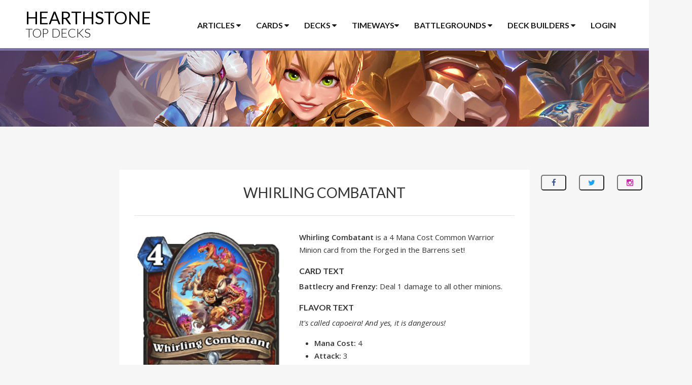

--- FILE ---
content_type: text/html; charset=UTF-8
request_url: https://www.hearthstonetopdecks.com/cards/whirling-combatant/
body_size: 18762
content:
<!DOCTYPE html>
<html lang="en">
    <head>
        <meta charset="UTF-8">
        <meta name="viewport" content="width=device-width, initial-scale=1">
        <meta name="p:domain_verify" content="2698aac4cc7ef0a7b57c33459e7625d3"/>

        <title>Whirling Combatant &#x2d; Hearthstone Top Decks</title>
	<style>img:is([sizes="auto" i], [sizes^="auto," i]) { contain-intrinsic-size: 3000px 1500px }</style>
	
<!-- The SEO Framework by Sybre Waaijer -->
<meta name="robots" content="max-snippet:-1,max-image-preview:large,max-video-preview:-1" />
<link rel="canonical" href="https://www.hearthstonetopdecks.com/cards/whirling-combatant/" />
<meta name="description" content="Battlecry and Frenzy: Deal 1 damage to all other minions." />
<meta property="og:type" content="article" />
<meta property="og:locale" content="en_US" />
<meta property="og:site_name" content="Hearthstone Top Decks" />
<meta property="og:title" content="Whirling Combatant" />
<meta property="og:description" content="Battlecry and Frenzy: Deal 1 damage to all other minions." />
<meta property="og:url" content="https://www.hearthstonetopdecks.com/cards/whirling-combatant/" />
<meta property="og:image" content="https://cdn.hearthstonetopdecks.com/wp-content/uploads/2021/03/whirling-combatant.png" />
<meta property="og:image:width" content="346" />
<meta property="og:image:height" content="480" />
<meta property="article:published_time" content="2021-03-22T17:39:21+00:00" />
<meta property="article:modified_time" content="2021-05-13T16:09:41+00:00" />
<meta name="twitter:card" content="summary_large_image" />
<meta name="twitter:title" content="Whirling Combatant" />
<meta name="twitter:description" content="Battlecry and Frenzy: Deal 1 damage to all other minions." />
<meta name="twitter:image" content="https://cdn.hearthstonetopdecks.com/wp-content/uploads/2021/03/whirling-combatant.png" />
<script type="application/ld+json">{"@context":"https://schema.org","@graph":[{"@type":"WebSite","@id":"https://www.hearthstonetopdecks.com/#/schema/WebSite","url":"https://www.hearthstonetopdecks.com/","name":"Hearthstone Top Decks","description":"The Best Hearthstone Decks in the Meta!","inLanguage":"en-US","potentialAction":{"@type":"SearchAction","target":{"@type":"EntryPoint","urlTemplate":"https://www.hearthstonetopdecks.com/search/{search_term_string}/"},"query-input":"required name=search_term_string"},"publisher":{"@type":"Organization","@id":"https://www.hearthstonetopdecks.com/#/schema/Organization","name":"Hearthstone Top Decks","url":"https://www.hearthstonetopdecks.com/"}},{"@type":"WebPage","@id":"https://www.hearthstonetopdecks.com/cards/whirling-combatant/","url":"https://www.hearthstonetopdecks.com/cards/whirling-combatant/","name":"Whirling Combatant &#x2d; Hearthstone Top Decks","description":"Battlecry and Frenzy: Deal 1 damage to all other minions.","inLanguage":"en-US","isPartOf":{"@id":"https://www.hearthstonetopdecks.com/#/schema/WebSite"},"breadcrumb":{"@type":"BreadcrumbList","@id":"https://www.hearthstonetopdecks.com/#/schema/BreadcrumbList","itemListElement":[{"@type":"ListItem","position":1,"item":"https://www.hearthstonetopdecks.com/","name":"Hearthstone Top Decks"},{"@type":"ListItem","position":2,"item":"https://www.hearthstonetopdecks.com/cards/","name":"Archives: Cards"},{"@type":"ListItem","position":3,"item":"https://www.hearthstonetopdecks.com/card-category/class/","name":"Card Category: Class"},{"@type":"ListItem","position":4,"item":"https://www.hearthstonetopdecks.com/card-category/class/warrior/","name":"Card Category: Warrior"},{"@type":"ListItem","position":5,"name":"Whirling Combatant"}]},"potentialAction":{"@type":"ReadAction","target":"https://www.hearthstonetopdecks.com/cards/whirling-combatant/"},"datePublished":"2021-03-22T17:39:21+00:00","dateModified":"2021-05-13T16:09:41+00:00"}]}</script>
<!-- / The SEO Framework by Sybre Waaijer | 8.37ms meta | 1.03ms boot -->

<link rel='dns-prefetch' href='//www.hearthstonetopdecks.com' />
<link rel="alternate" type="application/rss+xml" title="Hearthstone Top Decks &raquo; Feed" href="https://www.hearthstonetopdecks.com/feed/" />
<link rel="alternate" type="application/rss+xml" title="Hearthstone Top Decks &raquo; Comments Feed" href="https://www.hearthstonetopdecks.com/comments/feed/" />
<link rel="alternate" type="application/rss+xml" title="Hearthstone Top Decks &raquo; Whirling Combatant Comments Feed" href="https://www.hearthstonetopdecks.com/cards/whirling-combatant/feed/" />
<script type="text/javascript">
/* <![CDATA[ */
window._wpemojiSettings = {"baseUrl":"https:\/\/s.w.org\/images\/core\/emoji\/15.0.3\/72x72\/","ext":".png","svgUrl":"https:\/\/s.w.org\/images\/core\/emoji\/15.0.3\/svg\/","svgExt":".svg","source":{"concatemoji":"https:\/\/www.hearthstonetopdecks.com\/wp-includes\/js\/wp-emoji-release.min.js?ver=6.7.1"}};
/*! This file is auto-generated */
!function(i,n){var o,s,e;function c(e){try{var t={supportTests:e,timestamp:(new Date).valueOf()};sessionStorage.setItem(o,JSON.stringify(t))}catch(e){}}function p(e,t,n){e.clearRect(0,0,e.canvas.width,e.canvas.height),e.fillText(t,0,0);var t=new Uint32Array(e.getImageData(0,0,e.canvas.width,e.canvas.height).data),r=(e.clearRect(0,0,e.canvas.width,e.canvas.height),e.fillText(n,0,0),new Uint32Array(e.getImageData(0,0,e.canvas.width,e.canvas.height).data));return t.every(function(e,t){return e===r[t]})}function u(e,t,n){switch(t){case"flag":return n(e,"\ud83c\udff3\ufe0f\u200d\u26a7\ufe0f","\ud83c\udff3\ufe0f\u200b\u26a7\ufe0f")?!1:!n(e,"\ud83c\uddfa\ud83c\uddf3","\ud83c\uddfa\u200b\ud83c\uddf3")&&!n(e,"\ud83c\udff4\udb40\udc67\udb40\udc62\udb40\udc65\udb40\udc6e\udb40\udc67\udb40\udc7f","\ud83c\udff4\u200b\udb40\udc67\u200b\udb40\udc62\u200b\udb40\udc65\u200b\udb40\udc6e\u200b\udb40\udc67\u200b\udb40\udc7f");case"emoji":return!n(e,"\ud83d\udc26\u200d\u2b1b","\ud83d\udc26\u200b\u2b1b")}return!1}function f(e,t,n){var r="undefined"!=typeof WorkerGlobalScope&&self instanceof WorkerGlobalScope?new OffscreenCanvas(300,150):i.createElement("canvas"),a=r.getContext("2d",{willReadFrequently:!0}),o=(a.textBaseline="top",a.font="600 32px Arial",{});return e.forEach(function(e){o[e]=t(a,e,n)}),o}function t(e){var t=i.createElement("script");t.src=e,t.defer=!0,i.head.appendChild(t)}"undefined"!=typeof Promise&&(o="wpEmojiSettingsSupports",s=["flag","emoji"],n.supports={everything:!0,everythingExceptFlag:!0},e=new Promise(function(e){i.addEventListener("DOMContentLoaded",e,{once:!0})}),new Promise(function(t){var n=function(){try{var e=JSON.parse(sessionStorage.getItem(o));if("object"==typeof e&&"number"==typeof e.timestamp&&(new Date).valueOf()<e.timestamp+604800&&"object"==typeof e.supportTests)return e.supportTests}catch(e){}return null}();if(!n){if("undefined"!=typeof Worker&&"undefined"!=typeof OffscreenCanvas&&"undefined"!=typeof URL&&URL.createObjectURL&&"undefined"!=typeof Blob)try{var e="postMessage("+f.toString()+"("+[JSON.stringify(s),u.toString(),p.toString()].join(",")+"));",r=new Blob([e],{type:"text/javascript"}),a=new Worker(URL.createObjectURL(r),{name:"wpTestEmojiSupports"});return void(a.onmessage=function(e){c(n=e.data),a.terminate(),t(n)})}catch(e){}c(n=f(s,u,p))}t(n)}).then(function(e){for(var t in e)n.supports[t]=e[t],n.supports.everything=n.supports.everything&&n.supports[t],"flag"!==t&&(n.supports.everythingExceptFlag=n.supports.everythingExceptFlag&&n.supports[t]);n.supports.everythingExceptFlag=n.supports.everythingExceptFlag&&!n.supports.flag,n.DOMReady=!1,n.readyCallback=function(){n.DOMReady=!0}}).then(function(){return e}).then(function(){var e;n.supports.everything||(n.readyCallback(),(e=n.source||{}).concatemoji?t(e.concatemoji):e.wpemoji&&e.twemoji&&(t(e.twemoji),t(e.wpemoji)))}))}((window,document),window._wpemojiSettings);
/* ]]> */
</script>
<style id='wp-emoji-styles-inline-css' type='text/css'>

	img.wp-smiley, img.emoji {
		display: inline !important;
		border: none !important;
		box-shadow: none !important;
		height: 1em !important;
		width: 1em !important;
		margin: 0 0.07em !important;
		vertical-align: -0.1em !important;
		background: none !important;
		padding: 0 !important;
	}
</style>
<link rel='stylesheet' id='wp-block-library-css' href='https://cdn.hearthstonetopdecks.com/wp-includes/css/dist/block-library/style.min.css?ver=6.7.1' type='text/css' media='all' />
<style id='classic-theme-styles-inline-css' type='text/css'>
/*! This file is auto-generated */
.wp-block-button__link{color:#fff;background-color:#32373c;border-radius:9999px;box-shadow:none;text-decoration:none;padding:calc(.667em + 2px) calc(1.333em + 2px);font-size:1.125em}.wp-block-file__button{background:#32373c;color:#fff;text-decoration:none}
</style>
<style id='global-styles-inline-css' type='text/css'>
:root{--wp--preset--aspect-ratio--square: 1;--wp--preset--aspect-ratio--4-3: 4/3;--wp--preset--aspect-ratio--3-4: 3/4;--wp--preset--aspect-ratio--3-2: 3/2;--wp--preset--aspect-ratio--2-3: 2/3;--wp--preset--aspect-ratio--16-9: 16/9;--wp--preset--aspect-ratio--9-16: 9/16;--wp--preset--color--black: #000000;--wp--preset--color--cyan-bluish-gray: #abb8c3;--wp--preset--color--white: #ffffff;--wp--preset--color--pale-pink: #f78da7;--wp--preset--color--vivid-red: #cf2e2e;--wp--preset--color--luminous-vivid-orange: #ff6900;--wp--preset--color--luminous-vivid-amber: #fcb900;--wp--preset--color--light-green-cyan: #7bdcb5;--wp--preset--color--vivid-green-cyan: #00d084;--wp--preset--color--pale-cyan-blue: #8ed1fc;--wp--preset--color--vivid-cyan-blue: #0693e3;--wp--preset--color--vivid-purple: #9b51e0;--wp--preset--gradient--vivid-cyan-blue-to-vivid-purple: linear-gradient(135deg,rgba(6,147,227,1) 0%,rgb(155,81,224) 100%);--wp--preset--gradient--light-green-cyan-to-vivid-green-cyan: linear-gradient(135deg,rgb(122,220,180) 0%,rgb(0,208,130) 100%);--wp--preset--gradient--luminous-vivid-amber-to-luminous-vivid-orange: linear-gradient(135deg,rgba(252,185,0,1) 0%,rgba(255,105,0,1) 100%);--wp--preset--gradient--luminous-vivid-orange-to-vivid-red: linear-gradient(135deg,rgba(255,105,0,1) 0%,rgb(207,46,46) 100%);--wp--preset--gradient--very-light-gray-to-cyan-bluish-gray: linear-gradient(135deg,rgb(238,238,238) 0%,rgb(169,184,195) 100%);--wp--preset--gradient--cool-to-warm-spectrum: linear-gradient(135deg,rgb(74,234,220) 0%,rgb(151,120,209) 20%,rgb(207,42,186) 40%,rgb(238,44,130) 60%,rgb(251,105,98) 80%,rgb(254,248,76) 100%);--wp--preset--gradient--blush-light-purple: linear-gradient(135deg,rgb(255,206,236) 0%,rgb(152,150,240) 100%);--wp--preset--gradient--blush-bordeaux: linear-gradient(135deg,rgb(254,205,165) 0%,rgb(254,45,45) 50%,rgb(107,0,62) 100%);--wp--preset--gradient--luminous-dusk: linear-gradient(135deg,rgb(255,203,112) 0%,rgb(199,81,192) 50%,rgb(65,88,208) 100%);--wp--preset--gradient--pale-ocean: linear-gradient(135deg,rgb(255,245,203) 0%,rgb(182,227,212) 50%,rgb(51,167,181) 100%);--wp--preset--gradient--electric-grass: linear-gradient(135deg,rgb(202,248,128) 0%,rgb(113,206,126) 100%);--wp--preset--gradient--midnight: linear-gradient(135deg,rgb(2,3,129) 0%,rgb(40,116,252) 100%);--wp--preset--font-size--small: 13px;--wp--preset--font-size--medium: 20px;--wp--preset--font-size--large: 36px;--wp--preset--font-size--x-large: 42px;--wp--preset--spacing--20: 0.44rem;--wp--preset--spacing--30: 0.67rem;--wp--preset--spacing--40: 1rem;--wp--preset--spacing--50: 1.5rem;--wp--preset--spacing--60: 2.25rem;--wp--preset--spacing--70: 3.38rem;--wp--preset--spacing--80: 5.06rem;--wp--preset--shadow--natural: 6px 6px 9px rgba(0, 0, 0, 0.2);--wp--preset--shadow--deep: 12px 12px 50px rgba(0, 0, 0, 0.4);--wp--preset--shadow--sharp: 6px 6px 0px rgba(0, 0, 0, 0.2);--wp--preset--shadow--outlined: 6px 6px 0px -3px rgba(255, 255, 255, 1), 6px 6px rgba(0, 0, 0, 1);--wp--preset--shadow--crisp: 6px 6px 0px rgba(0, 0, 0, 1);}:where(.is-layout-flex){gap: 0.5em;}:where(.is-layout-grid){gap: 0.5em;}body .is-layout-flex{display: flex;}.is-layout-flex{flex-wrap: wrap;align-items: center;}.is-layout-flex > :is(*, div){margin: 0;}body .is-layout-grid{display: grid;}.is-layout-grid > :is(*, div){margin: 0;}:where(.wp-block-columns.is-layout-flex){gap: 2em;}:where(.wp-block-columns.is-layout-grid){gap: 2em;}:where(.wp-block-post-template.is-layout-flex){gap: 1.25em;}:where(.wp-block-post-template.is-layout-grid){gap: 1.25em;}.has-black-color{color: var(--wp--preset--color--black) !important;}.has-cyan-bluish-gray-color{color: var(--wp--preset--color--cyan-bluish-gray) !important;}.has-white-color{color: var(--wp--preset--color--white) !important;}.has-pale-pink-color{color: var(--wp--preset--color--pale-pink) !important;}.has-vivid-red-color{color: var(--wp--preset--color--vivid-red) !important;}.has-luminous-vivid-orange-color{color: var(--wp--preset--color--luminous-vivid-orange) !important;}.has-luminous-vivid-amber-color{color: var(--wp--preset--color--luminous-vivid-amber) !important;}.has-light-green-cyan-color{color: var(--wp--preset--color--light-green-cyan) !important;}.has-vivid-green-cyan-color{color: var(--wp--preset--color--vivid-green-cyan) !important;}.has-pale-cyan-blue-color{color: var(--wp--preset--color--pale-cyan-blue) !important;}.has-vivid-cyan-blue-color{color: var(--wp--preset--color--vivid-cyan-blue) !important;}.has-vivid-purple-color{color: var(--wp--preset--color--vivid-purple) !important;}.has-black-background-color{background-color: var(--wp--preset--color--black) !important;}.has-cyan-bluish-gray-background-color{background-color: var(--wp--preset--color--cyan-bluish-gray) !important;}.has-white-background-color{background-color: var(--wp--preset--color--white) !important;}.has-pale-pink-background-color{background-color: var(--wp--preset--color--pale-pink) !important;}.has-vivid-red-background-color{background-color: var(--wp--preset--color--vivid-red) !important;}.has-luminous-vivid-orange-background-color{background-color: var(--wp--preset--color--luminous-vivid-orange) !important;}.has-luminous-vivid-amber-background-color{background-color: var(--wp--preset--color--luminous-vivid-amber) !important;}.has-light-green-cyan-background-color{background-color: var(--wp--preset--color--light-green-cyan) !important;}.has-vivid-green-cyan-background-color{background-color: var(--wp--preset--color--vivid-green-cyan) !important;}.has-pale-cyan-blue-background-color{background-color: var(--wp--preset--color--pale-cyan-blue) !important;}.has-vivid-cyan-blue-background-color{background-color: var(--wp--preset--color--vivid-cyan-blue) !important;}.has-vivid-purple-background-color{background-color: var(--wp--preset--color--vivid-purple) !important;}.has-black-border-color{border-color: var(--wp--preset--color--black) !important;}.has-cyan-bluish-gray-border-color{border-color: var(--wp--preset--color--cyan-bluish-gray) !important;}.has-white-border-color{border-color: var(--wp--preset--color--white) !important;}.has-pale-pink-border-color{border-color: var(--wp--preset--color--pale-pink) !important;}.has-vivid-red-border-color{border-color: var(--wp--preset--color--vivid-red) !important;}.has-luminous-vivid-orange-border-color{border-color: var(--wp--preset--color--luminous-vivid-orange) !important;}.has-luminous-vivid-amber-border-color{border-color: var(--wp--preset--color--luminous-vivid-amber) !important;}.has-light-green-cyan-border-color{border-color: var(--wp--preset--color--light-green-cyan) !important;}.has-vivid-green-cyan-border-color{border-color: var(--wp--preset--color--vivid-green-cyan) !important;}.has-pale-cyan-blue-border-color{border-color: var(--wp--preset--color--pale-cyan-blue) !important;}.has-vivid-cyan-blue-border-color{border-color: var(--wp--preset--color--vivid-cyan-blue) !important;}.has-vivid-purple-border-color{border-color: var(--wp--preset--color--vivid-purple) !important;}.has-vivid-cyan-blue-to-vivid-purple-gradient-background{background: var(--wp--preset--gradient--vivid-cyan-blue-to-vivid-purple) !important;}.has-light-green-cyan-to-vivid-green-cyan-gradient-background{background: var(--wp--preset--gradient--light-green-cyan-to-vivid-green-cyan) !important;}.has-luminous-vivid-amber-to-luminous-vivid-orange-gradient-background{background: var(--wp--preset--gradient--luminous-vivid-amber-to-luminous-vivid-orange) !important;}.has-luminous-vivid-orange-to-vivid-red-gradient-background{background: var(--wp--preset--gradient--luminous-vivid-orange-to-vivid-red) !important;}.has-very-light-gray-to-cyan-bluish-gray-gradient-background{background: var(--wp--preset--gradient--very-light-gray-to-cyan-bluish-gray) !important;}.has-cool-to-warm-spectrum-gradient-background{background: var(--wp--preset--gradient--cool-to-warm-spectrum) !important;}.has-blush-light-purple-gradient-background{background: var(--wp--preset--gradient--blush-light-purple) !important;}.has-blush-bordeaux-gradient-background{background: var(--wp--preset--gradient--blush-bordeaux) !important;}.has-luminous-dusk-gradient-background{background: var(--wp--preset--gradient--luminous-dusk) !important;}.has-pale-ocean-gradient-background{background: var(--wp--preset--gradient--pale-ocean) !important;}.has-electric-grass-gradient-background{background: var(--wp--preset--gradient--electric-grass) !important;}.has-midnight-gradient-background{background: var(--wp--preset--gradient--midnight) !important;}.has-small-font-size{font-size: var(--wp--preset--font-size--small) !important;}.has-medium-font-size{font-size: var(--wp--preset--font-size--medium) !important;}.has-large-font-size{font-size: var(--wp--preset--font-size--large) !important;}.has-x-large-font-size{font-size: var(--wp--preset--font-size--x-large) !important;}
:where(.wp-block-post-template.is-layout-flex){gap: 1.25em;}:where(.wp-block-post-template.is-layout-grid){gap: 1.25em;}
:where(.wp-block-columns.is-layout-flex){gap: 2em;}:where(.wp-block-columns.is-layout-grid){gap: 2em;}
:root :where(.wp-block-pullquote){font-size: 1.5em;line-height: 1.6;}
</style>
<link rel='stylesheet' id='hstd-style-css' href='https://cdn.hearthstonetopdecks.com/wp-content/themes/hstd/style.css?ver=2.5.1' type='text/css' media='all' />
<link rel="https://api.w.org/" href="https://www.hearthstonetopdecks.com/wp-json/" /><link rel="EditURI" type="application/rsd+xml" title="RSD" href="https://www.hearthstonetopdecks.com/xmlrpc.php?rsd" />
<link rel="alternate" title="oEmbed (JSON)" type="application/json+oembed" href="https://www.hearthstonetopdecks.com/wp-json/oembed/1.0/embed?url=https%3A%2F%2Fwww.hearthstonetopdecks.com%2Fcards%2Fwhirling-combatant%2F" />
<link rel="alternate" title="oEmbed (XML)" type="text/xml+oembed" href="https://www.hearthstonetopdecks.com/wp-json/oembed/1.0/embed?url=https%3A%2F%2Fwww.hearthstonetopdecks.com%2Fcards%2Fwhirling-combatant%2F&#038;format=xml" />

        <!-- Fonts -->
        <link href='https://fonts.googleapis.com/css?family=Lato:300,400,700' rel='stylesheet' type='text/css'>
        <link href='https://fonts.googleapis.com/css?family=Open+Sans:400italic,600italic,400,600' rel='stylesheet' type='text/css'>

        <!-- Font-Awesome -->
        <link rel="stylesheet" href="//maxcdn.bootstrapcdn.com/font-awesome/4.3.0/css/font-awesome.min.css">

        <!-- HTML5 shim and Respond.js for IE8 support of HTML5 elements and media queries -->
        <!-- WARNING: Respond.js doesn't work if you view the page via file:// -->
        <!--[if lt IE 9]>
          <script src="https://oss.maxcdn.com/html5shiv/3.7.2/html5shiv.min.js"></script>
          <script src="https://oss.maxcdn.com/respond/1.4.2/respond.min.js"></script>
        <![endif]-->

        <!-- Favicon -->
        <link rel="icon" type="image/png" href="https://www.hearthstonetopdecks.com/images/favicon.png">

        <script type="text/javascript">
    var pluginsUrl = "https://www.hearthstonetopdecks.com/wp-content/plugins";
    var ajaxurl = "https://www.hearthstonetopdecks.com/wp-admin/admin-ajax.php";
</script>
<script>
    var wp_user_email = '';
</script>
<!-- gpt -->
<script async='async' src='https://securepubads.g.doubleclick.net/tag/js/gpt.js'></script>
<script>
    (function(w, d, s) {
            var j = d.createElement(s),
                i = (((window.location.search||'').match(/zaf=([^&]*)/))||[])[1];
            j.src = 'https://zaf.api.fanbyte.com/stable/js/topdecks.js?' + (i ? ('id=' + i) : '');
            d.head.appendChild(j);
            })(window, document, 'script');
  </script>
<!-- Google Parser -->
<script>

    var google_parser = {
        runSkins(skin) {
            // console.log("running skins");

            var target = document.getElementById('body');
            target.classList.add('body--skin');
            // target.style.backgroundColor = "#341417";

            var takeover = document.getElementById('prelude_skin_div');
            takeover.classList.remove('prelude');
            takeover.classList.add('skin');

            target.style.backgroundImage = 'url(' + skin.image + ')';

            var a = target.insertBefore(
                document.createElement('a'),
                target.firstChild
            );

            a.className = 'skin-link';
            a.target = '_blank';
            a.href = skin.link;
            a.style.width = '100%';
            a.style.height = '100%';
            a.style.position = 'absolute';

            var sticky = document.getElementById('sticky');
            var vert_btf = document.getElementById('TopDecks_Vertical_BTF');

            var video_zaf = document.getElementById('zaf-video-au');
            var anyclipSkin = document.getElementById('anyclip_skin');

            sticky.prepend(vert_btf);


            anyclipSkin.appendChild(video_zaf);


            // Add client tracking pixel(s) if there are any
            var addImpressionTracker = function(target, url) {
                var img = target.insertBefore(
                    document.createElement('img'),
                    target.firstChild
                );
                img.className = 'skin-pixel';
                img.src = url;
            };
            switch (typeof skin.impressionTracking) {
                case 'string':
                    addImpressionTracker(target, skin.impressionTracking);
                    break;
                case 'object':
                    for (var j in skin.impressionTracking) {
                        if (skin.impressionTracking.hasOwnProperty(j) && typeof skin.impressionTracking[j] == 'string') {
                            addImpressionTracker(target, skin.impressionTracking[j]);
                        }
                    }
                    break;
                default:
                    break;
            }
        } //runSkins()
    } //google_parser
</script>

<!-- Facebook Pixel Code -->
<script>
    !function(f,b,e,v,n,t,s)
    {if(f.fbq)return;n=f.fbq=function(){n.callMethod?
    n.callMethod.apply(n,arguments):n.queue.push(arguments)};
    if(!f._fbq)f._fbq=n;n.push=n;n.loaded=!0;n.version='2.0';
    n.queue=[];t=b.createElement(e);t.async=!0;
    t.src=v;s=b.getElementsByTagName(e)[0];
    s.parentNode.insertBefore(t,s)}(window,document,'script',
    'https://connect.facebook.net/en_US/fbevents.js');
     fbq('init', '337613553445157');
    fbq('track', 'PageView');
</script>
<noscript>
 <img height="1" width="1" src="https://www.facebook.com/tr?id=337613553445157&ev=PageView&noscript=1"/>
</noscript>
<!-- End Facebook Pixel Code -->

<!--Blockthrough Script-->
<script src="https://zam-com.videoplayerhub.com/gallery.js"></script>

<!-- Recaptcha -->

<!-- Google Tag Manager -->
<script>(function(w,d,s,l,i){w[l]=w[l]||[];w[l].push({'gtm.start':
new Date().getTime(),event:'gtm.js'});var f=d.getElementsByTagName(s)[0],
j=d.createElement(s),dl=l!='dataLayer'?'&l='+l:'';j.async=true;j.src=
'https://www.googletagmanager.com/gtm.js?id='+i+dl;f.parentNode.insertBefore(j,f);
})(window,document,'script','dataLayer','GTM-WPQSKWJ');</script>
<!-- End Google Tag Manager -->

<script>
    window.dataLayer = window.dataLayer || [];

    function gtag() {
      dataLayer.push(arguments);
    }

    gtag('js', new Date());
    gtag('config', 'AW-830399132');
</script>
    </head>

    
    <body id="body" class="cards-template-default single single-cards postid-242482 site-hearthstonetopdecks">
        <!-- Google Tag Manager (noscript) -->
<noscript><iframe src="https://www.googletagmanager.com/ns.html?id=GTM-WPQSKWJ"
height="0" width="0" style="display:none;visibility:hidden"></iframe></noscript>
<!-- End Google Tag Manager (noscript) -->        <div id="prelude_skin_div"></div>

        <div id="page" class="site">
            <img src="#" id="img-tooltip" />            <header id="masthead" class="site-header" role="banner">
                <div class="container">
                    <div class="col-md-24">
                        <div class="site-branding">
                                                            <h2 class="site-title">
                                                            <a href="https://www.hearthstonetopdecks.com/" rel="home">
                                Hearthstone
                                <div>Top Decks</div>
                                </a>
                                                            </h2>
                                                    </div><!-- .site-branding -->
                        <nav id="site-navigation" class="main-navigation" role="navigation">
    <ul class="menu">
        <li class="megamenu main-tab">
            <a href="#">Articles <i class="fa fa-caret-down"></i></a>
            <ul class="sub-menu">
                <li>
                    <div class="row half-margin-bottom">
                        <form action="https://www.hearthstonetopdecks.com/">
                            <div class="col-md-16">
                                <input type="search" class="form-control" name="s" placeholder="Article & Guide Search">
                            </div>
                            <div class="col-md-8">
                                <input type="submit" class="btn btn-dark btn-dark-sm-wide btn-block" value="Search">
                            </div>
                        </form>
                    </div>
                    <div class="row">
                        <div class="col-md-8">
                            <a href="https://www.hearthstonetopdecks.com/how-to-buy-cheaper-hearthstone-packs-get-packs-and-save-money/" class="img-link"><div class="center-img"><img src="https://cdn.hearthstonetopdecks.com/wp-content/themes/hstd/images/ft-cheap-packs.jpg"></div><div>Cheap Hearthstone Packs w/Amazon Coins</div></a>
                        </div>
                        <div class="col-md-8">
                            <a href="https://www.hearthstonetopdecks.com/hearthstone-guides/" class="img-link"><div class="center-img"><img src="https://cdn.hearthstonetopdecks.com/wp-content/themes/hstd/images/ft-deck-comp.jpg"></div><div>HSTD Guides Hub</div></a>
                        </div>
                        <div class="col-md-8">
                            <a href="https://www.hearthstonetopdecks.com/hearthstone-beginners-guide-2017-guides-tips-tricks-new-players/" class="img-link"><div class="center-img"><img src="https://cdn.hearthstonetopdecks.com/wp-content/themes/hstd/images/ft-beginners.jpg"></div><div>Hearthstone Beginner's Guide</div></a>
                        </div>
                    </div>
                    <div class="row">
                        <div class="col-md-8">
                            <h3>HSTD Best-of Lists</h3>
                            <div class="list-box">
                                <ul>
                                    <li><a href="https://www.hearthstonetopdecks.com/hearthstones-best-standard-ladder-decks/">Best Hearthstone Standard Decks</a></li>
                                    <li><a href="https://www.hearthstonetopdecks.com/hearthstones-best-wild-ladder-decks/">Best Hearthstone Wild Decks</a></li>
                                    <li><a href="https://www.hearthstonetopdecks.com/best-duels-starter-decks-for-all-classes/">Best Duels Starter Decks For All Classes</a></li>
                                    <li><a href="https://www.hearthstonetopdecks.com/hearthstone-arena-class-tier-list-best-hero-class-picks-arena/">Hearthstone's Best Arena Hero Class Tier List</a></li>
                                </ul>
                            </div>
                        </div>
                        <div class="col-md-8">
                            <h3>Information</h3>
                            <div class="list-box">
                                <ul>
                                    <li><a href="https://www.hearthstonetopdecks.com/guides/whizbang-the-wonderful-deck-recipes-list-hero-power-golden-decks-more/">Whizbang the Wonderful Deck Recipes List</a></li>
                                    <li><a href="https://www.hearthstonetopdecks.com/hearthstone-legendaries-can-safely-disenchant/">Safe to Disenchant Legendaries</a></li>
                                    <li><a href="https://www.hearthstonetopdecks.com/hearthstone-legendary-crafting-guide-standard/">Legendary Crafting Guide</a></li>
                                    <li><a href="https://www.hearthstonetopdecks.com/hearthstone-epic-crafting-guide-standard/">Epic Crafting Guide</a></li>
                                    <li><a href="https://www.hearthstonetopdecks.com/legendary-card-deck-tool/">Find My Legendary a Deck</a></li>
                                    <li><a href="https://www.hearthstonetopdecks.com/hearthstone-term-glossary/">Hearthstone Term Glossary</a></li>
                                    <li><a href="https://www.hearthstonetopdecks.com/hearthstone-gold-guide-maximize-free-packs-gold-dust/">Hearthstone Gold Guide</a></li>
                                </ul>
                            </div>
                        </div>
                        <div class="col-md-8">
                            <h3>Media</h3>
                            <div class="list-box">
                                <ul>
                                    <li><a href="https://www.hearthstonetopdecks.com/hearthstone-card-backs-list-and-how-to-unlock-them/">Hearthstone Card Back Gallery</a></li>
                                    <li><a href="https://www.hearthstonetopdecks.com/hearthstone-secret-cheat-sheets/">Hearthstone Secret Cheat Sheets</a></li>
                                    <li><a href="https://www.hearthstonetopdecks.com/category/wallpapers/">Hearthstone Wallpapers</a></li>
                                </ul>
                            </div>
                        </div>
                    </div>
                </li>
            </ul>
        </li>
        <li class="megamenu main-tab">
            <a href="https://www.hearthstonetopdecks.com/cards">Cards <i class="fa fa-caret-down"></i></a>
            <ul class="sub-menu">
                <li>
                    <div class="row half-margin-bottom">
                        <form action="https://www.hearthstonetopdecks.com/cards">
                            <div class="col-md-16">
                                <input type="search" class="form-control" name="st" placeholder="Card Search">
                            </div>
                            <div class="col-md-8">
                                <input type="submit" class="btn btn-dark btn-dark-sm-wide btn-block" value="Search">
                            </div>
                        </form>
                    </div>
                    <div class="submenu-class-grid">
                        <a href="https://www.hearthstonetopdecks.com/cards" class="class-button all">All Cards</a>
                        <a href="https://www.hearthstonetopdecks.com/classic-cards" class="class-button classic">Classic Cards</a>
                        <a href="https://www.hearthstonetopdecks.com/card-category/class/death-knight" class="class-button death-knight">Death Knight Cards</a>
                        <a href="https://www.hearthstonetopdecks.com/card-category/class/demon-hunter" class="class-button demon-hunter">Demon Hunter Cards</a>
                        <a href="https://www.hearthstonetopdecks.com/card-category/class/druid" class="class-button druid">Druid Cards</a>
                        <a href="https://www.hearthstonetopdecks.com/card-category/class/hunter" class="class-button hunter">Hunter Cards</a>
                        <a href="https://www.hearthstonetopdecks.com/card-category/class/mage" class="class-button mage">Mage Cards</a>
                        <a href="https://www.hearthstonetopdecks.com/card-category/class/neutral" class="class-button neutral">Neutral Cards</a>
                        <a href="https://www.hearthstonetopdecks.com/card-category/class/paladin" class="class-button paladin">Paladin Cards</a>
                        <a href="https://www.hearthstonetopdecks.com/card-category/class/priest" class="class-button priest">Priest Cards</a>
                        <a href="https://www.hearthstonetopdecks.com/card-category/class/rogue" class="class-button rogue">Rogue Cards</a>
                        <a href="https://www.hearthstonetopdecks.com/card-category/class/shaman" class="class-button shaman">Shaman Cards</a>
                        <a href="https://www.hearthstonetopdecks.com/card-category/class/warlock" class="class-button warlock">Warlock Cards</a>
                        <a href="https://www.hearthstonetopdecks.com/card-category/class/warrior" class="class-button warrior">Warrior Cards</a>
                    </div>
                    <div class="row">
                        <div class="col-md-6">
                            <h3>Mechanics</h3>
                            <div class="list-box">
                                <ul>
                                    <li><a href="https://www.hearthstonetopdecks.com/card-category/mechanics/adapt">Adapt</a></li><li><a href="https://www.hearthstonetopdecks.com/card-category/mechanics/add-to-deck">Add to Deck</a></li><li><a href="https://www.hearthstonetopdecks.com/card-category/mechanics/add-to-hand">Add to Hand</a></li><li><a href="https://www.hearthstonetopdecks.com/card-category/mechanics/aura">Aura</a></li><li><a href="https://www.hearthstonetopdecks.com/card-category/mechanics/battlecry">Battlecry</a></li><li><a href="https://www.hearthstonetopdecks.com/card-category/mechanics/bomb">Bomb</a></li><li><a href="https://www.hearthstonetopdecks.com/card-category/mechanics/buff-cthun">Buff C'Thun</a></li><li><a href="https://www.hearthstonetopdecks.com/card-category/mechanics/buff-hero">Buff Hero</a></li><li><a href="https://www.hearthstonetopdecks.com/card-category/mechanics/buff-minion">Buff Minion</a></li><li><a href="https://www.hearthstonetopdecks.com/card-category/mechanics/buff-weapon">Buff Weapon</a></li><li><a href="https://www.hearthstonetopdecks.com/card-category/mechanics/cant-attack">Can't Attack</a></li><li><a href="https://www.hearthstonetopdecks.com/card-category/mechanics/casts-when-drawn">Casts When Drawn</a></li><li><a href="https://www.hearthstonetopdecks.com/card-category/mechanics/change-cost">Change Cost</a></li><li><a href="https://www.hearthstonetopdecks.com/card-category/mechanics/change-minion-attack">Change Minion Attack</a></li><li><a href="https://www.hearthstonetopdecks.com/card-category/mechanics/change-minion-health">Change Minion Health</a></li><li><a href="https://www.hearthstonetopdecks.com/card-category/mechanics/charge">Charge</a></li><li><a href="https://www.hearthstonetopdecks.com/card-category/mechanics/choose-one">Choose One</a></li><li><a href="https://www.hearthstonetopdecks.com/card-category/mechanics/choose-twice">Choose Twice</a></li><li><a href="https://www.hearthstonetopdecks.com/card-category/mechanics/cleave">Cleave</a></li><li><a href="https://www.hearthstonetopdecks.com/card-category/mechanics/colossal">Colossal</a></li><li><a href="https://www.hearthstonetopdecks.com/card-category/mechanics/combo">Combo</a></li><li><a href="https://www.hearthstonetopdecks.com/card-category/mechanics/copy-card">Copy Card</a></li><li><a href="https://www.hearthstonetopdecks.com/card-category/mechanics/copy-location">Copy Location</a></li><li><a href="https://www.hearthstonetopdecks.com/card-category/mechanics/copy-minion">Copy Minion</a></li><li><a href="https://www.hearthstonetopdecks.com/card-category/mechanics/copy-spell">Copy Spell</a></li><li><a href="https://www.hearthstonetopdecks.com/card-category/mechanics/corpse">Corpse</a></li><li><a href="https://www.hearthstonetopdecks.com/card-category/mechanics/corrupt">Corrupt</a></li><li><a href="https://www.hearthstonetopdecks.com/card-category/mechanics/counter">Counter</a></li><li><a href="https://www.hearthstonetopdecks.com/card-category/mechanics/damage">Damage</a></li><li><a href="https://www.hearthstonetopdecks.com/card-category/mechanics/damage-all">Damage All</a></li><li><a href="https://www.hearthstonetopdecks.com/card-category/mechanics/damage-all-minions">Damage All Minions</a></li><li><a href="https://www.hearthstonetopdecks.com/card-category/mechanics/damage-enemy-minions">Damage Enemy Minions</a></li><li><a href="https://www.hearthstonetopdecks.com/card-category/mechanics/damage-hero">Damage Hero</a></li><li><a href="https://www.hearthstonetopdecks.com/card-category/mechanics/damage-minion">Damage Minion</a></li><li><a href="https://www.hearthstonetopdecks.com/card-category/mechanics/dark-gift">Dark Gift</a></li><li><a href="https://www.hearthstonetopdecks.com/card-category/mechanics/deathrattle">Deathrattle</a></li><li><a href="https://www.hearthstonetopdecks.com/card-category/mechanics/destroy-card">Destroy Card</a></li><li><a href="https://www.hearthstonetopdecks.com/card-category/mechanics/destroy-hero">Destroy Hero</a></li><li><a href="https://www.hearthstonetopdecks.com/card-category/mechanics/destroy-location">Destroy Location</a></li><li><a href="https://www.hearthstonetopdecks.com/card-category/mechanics/destroy-minion">Destroy Minion</a></li><li><a href="https://www.hearthstonetopdecks.com/card-category/mechanics/destroy-secret">Destroy Secret</a></li><li><a href="https://www.hearthstonetopdecks.com/card-category/mechanics/destroy-weapon">Destroy Weapon</a></li><li><a href="https://www.hearthstonetopdecks.com/card-category/mechanics/discard">Discard</a></li><li><a href="https://www.hearthstonetopdecks.com/card-category/mechanics/discover">Discover</a></li><li><a href="https://www.hearthstonetopdecks.com/card-category/mechanics/divine-shield">Divine Shield</a></li><li><a href="https://www.hearthstonetopdecks.com/card-category/mechanics/dormant">Dormant</a></li><li><a href="https://www.hearthstonetopdecks.com/card-category/mechanics/draw-cards">Draw Cards</a></li><li><a href="https://www.hearthstonetopdecks.com/card-category/mechanics/dredge">Dredge</a></li><li><a href="https://www.hearthstonetopdecks.com/card-category/mechanics/echo">Echo</a></li><li><a href="https://www.hearthstonetopdecks.com/card-category/mechanics/elusive">Elusive</a></li><li><a href="https://www.hearthstonetopdecks.com/card-category/mechanics/enrage">Enrage</a></li><li><a href="https://www.hearthstonetopdecks.com/card-category/mechanics/equip-weapon">Equip Weapon</a></li><li><a href="https://www.hearthstonetopdecks.com/card-category/mechanics/excavate">Excavate</a></li><li><a href="https://www.hearthstonetopdecks.com/card-category/mechanics/fabled">Fabled</a></li><li><a href="https://www.hearthstonetopdecks.com/card-category/mechanics/finale">Finale</a></li><li><a href="https://www.hearthstonetopdecks.com/card-category/mechanics/forge">Forge</a></li><li><a href="https://www.hearthstonetopdecks.com/card-category/mechanics/freeze">Freeze</a></li><li><a href="https://www.hearthstonetopdecks.com/card-category/mechanics/frenzy">Frenzy</a></li><li><a href="https://www.hearthstonetopdecks.com/card-category/mechanics/from-another-class">From Another Class</a></li><li><a href="https://www.hearthstonetopdecks.com/card-category/mechanics/gain-armor">Gain Armor</a></li><li><a href="https://www.hearthstonetopdecks.com/card-category/mechanics/gain-control">Gain Control</a></li><li><a href="https://www.hearthstonetopdecks.com/card-category/mechanics/gigantify">Gigantify</a></li><li><a href="https://www.hearthstonetopdecks.com/card-category/mechanics/give-charge">Give Charge</a></li><li><a href="https://www.hearthstonetopdecks.com/card-category/mechanics/give-divine-shield">Give Divine Shield</a></li><li><a href="https://www.hearthstonetopdecks.com/card-category/mechanics/give-lifesteal">Give Lifesteal</a></li><li><a href="https://www.hearthstonetopdecks.com/card-category/mechanics/give-reborn">Give Reborn</a></li><li><a href="https://www.hearthstonetopdecks.com/card-category/mechanics/give-stealth">Give Stealth</a></li><li><a href="https://www.hearthstonetopdecks.com/card-category/mechanics/give-taunt">Give Taunt</a></li><li><a href="https://www.hearthstonetopdecks.com/card-category/mechanics/handbuff">Handbuff</a></li><li><a href="https://www.hearthstonetopdecks.com/card-category/mechanics/highlander">Highlander</a></li><li><a href="https://www.hearthstonetopdecks.com/card-category/mechanics/holding-dragon">Holding Dragon</a></li><li><a href="https://www.hearthstonetopdecks.com/card-category/mechanics/honorable-kill">Honorable Kill</a></li><li><a href="https://www.hearthstonetopdecks.com/card-category/mechanics/imbue">Imbue</a></li><li><a href="https://www.hearthstonetopdecks.com/card-category/mechanics/immune">Immune</a></li><li><a href="https://www.hearthstonetopdecks.com/card-category/mechanics/in-your-hand">In Your Hand</a></li><li><a href="https://www.hearthstonetopdecks.com/card-category/mechanics/infuse">Infuse</a></li><li><a href="https://www.hearthstonetopdecks.com/card-category/mechanics/inspire">Inspire</a></li><li><a href="https://www.hearthstonetopdecks.com/card-category/mechanics/invoke">Invoke</a></li><li><a href="https://www.hearthstonetopdecks.com/card-category/mechanics/jade-golem">Jade Golem</a></li><li><a href="https://www.hearthstonetopdecks.com/card-category/mechanics/joust">Joust</a></li><li><a href="https://www.hearthstonetopdecks.com/card-category/mechanics/kindred">Kindred</a></li><li><a href="https://www.hearthstonetopdecks.com/card-category/mechanics/lifesteal">Lifesteal</a></li><li><a href="https://www.hearthstonetopdecks.com/card-category/mechanics/magnetic">Magnetic</a></li><li><a href="https://www.hearthstonetopdecks.com/card-category/mechanics/mana-crystal">Mana Crystal</a></li><li><a href="https://www.hearthstonetopdecks.com/card-category/mechanics/manathirst">Manathirst</a></li><li><a href="https://www.hearthstonetopdecks.com/card-category/mechanics/miniaturize">Miniaturize</a></li><li><a href="https://www.hearthstonetopdecks.com/card-category/mechanics/open-location">Open Location</a></li><li><a href="https://www.hearthstonetopdecks.com/card-category/mechanics/outcast">Outcast</a></li><li><a href="https://www.hearthstonetopdecks.com/card-category/mechanics/overheal">Overheal</a></li><li><a href="https://www.hearthstonetopdecks.com/card-category/mechanics/overkill">Overkill</a></li><li><a href="https://www.hearthstonetopdecks.com/card-category/mechanics/overload">Overload</a></li><li><a href="https://www.hearthstonetopdecks.com/card-category/mechanics/passive">Passive</a></li><li><a href="https://www.hearthstonetopdecks.com/card-category/mechanics/poisonous">Poisonous</a></li><li><a href="https://www.hearthstonetopdecks.com/card-category/mechanics/quest">Quest</a></li><li><a href="https://www.hearthstonetopdecks.com/card-category/mechanics/questline">Questline</a></li><li><a href="https://www.hearthstonetopdecks.com/card-category/mechanics/quickdraw">Quickdraw</a></li><li><a href="https://www.hearthstonetopdecks.com/card-category/mechanics/ranked-spell">Ranked Spell</a></li><li><a href="https://www.hearthstonetopdecks.com/card-category/mechanics/reborn">Reborn</a></li><li><a href="https://www.hearthstonetopdecks.com/card-category/mechanics/recruit">Recruit</a></li><li><a href="https://www.hearthstonetopdecks.com/card-category/mechanics/restore-health">Restore Health</a></li><li><a href="https://www.hearthstonetopdecks.com/card-category/mechanics/return-to-hand">Return to Hand</a></li><li><a href="https://www.hearthstonetopdecks.com/card-category/mechanics/rewind">Rewind</a></li><li><a href="https://www.hearthstonetopdecks.com/card-category/mechanics/rush">Rush</a></li><li><a href="https://www.hearthstonetopdecks.com/card-category/mechanics/scheme">Scheme</a></li><li><a href="https://www.hearthstonetopdecks.com/card-category/mechanics/secret">Secret</a></li><li><a href="https://www.hearthstonetopdecks.com/card-category/mechanics/shrine">Shrine</a></li><li><a href="https://www.hearthstonetopdecks.com/card-category/mechanics/sidequest">Sidequest</a></li><li><a href="https://www.hearthstonetopdecks.com/card-category/mechanics/silence">Silence</a></li><li><a href="https://www.hearthstonetopdecks.com/card-category/mechanics/soul-fragment">Soul Fragment</a></li><li><a href="https://www.hearthstonetopdecks.com/card-category/mechanics/spell-damage">Spell Damage</a></li><li><a href="https://www.hearthstonetopdecks.com/card-category/mechanics/spellburst">Spellburst</a></li><li><a href="https://www.hearthstonetopdecks.com/card-category/mechanics/spend-all-mana">Spend All Mana</a></li><li><a href="https://www.hearthstonetopdecks.com/card-category/mechanics/starship">Starship</a></li><li><a href="https://www.hearthstonetopdecks.com/card-category/mechanics/start-of-game">Start of Game</a></li><li><a href="https://www.hearthstonetopdecks.com/card-category/mechanics/stealth">Stealth</a></li><li><a href="https://www.hearthstonetopdecks.com/card-category/mechanics/summon">Summon</a></li><li><a href="https://www.hearthstonetopdecks.com/card-category/mechanics/taunt">Taunt</a></li><li><a href="https://www.hearthstonetopdecks.com/card-category/mechanics/temporary">Temporary</a></li><li><a href="https://www.hearthstonetopdecks.com/card-category/mechanics/titan">Titan</a></li><li><a href="https://www.hearthstonetopdecks.com/card-category/mechanics/tourist">Tourist</a></li><li><a href="https://www.hearthstonetopdecks.com/card-category/mechanics/tradeable">Tradeable</a></li><li><a href="https://www.hearthstonetopdecks.com/card-category/mechanics/transform">Transform</a></li><li><a href="https://www.hearthstonetopdecks.com/card-category/mechanics/twinspell">Twinspell</a></li><li><a href="https://www.hearthstonetopdecks.com/card-category/mechanics/unidentified">Unidentified</a></li><li><a href="https://www.hearthstonetopdecks.com/card-category/mechanics/windfury">Windfury</a></li>                                </ul>
                            </div>
                        </div>
                        <div class="col-md-6">
                            <h3>Rarity</h3>
                            <div class="list-box">
                                <ul>
                                    <li><a href="https://www.hearthstonetopdecks.com/card-category/rarity/common">Common</a></li><li><a href="https://www.hearthstonetopdecks.com/card-category/rarity/epic">Epic</a></li><li><a href="https://www.hearthstonetopdecks.com/card-category/rarity/free">Free</a></li><li><a href="https://www.hearthstonetopdecks.com/card-category/rarity/legendary">Legendary</a></li><li><a href="https://www.hearthstonetopdecks.com/card-category/rarity/rare">Rare</a></li>                                </ul>
                            </div>
                        </div>
                        <div class="col-md-6">
                            <h3>Set</h3>
                            <div class="list-box">
                                <ul>
                                    	<li class="cat-item cat-item-262"><a href="https://www.hearthstonetopdecks.com/card-category/set/adventure-mode/">Adventure Mode</a>
<ul class='children'>
	<li class="cat-item cat-item-506"><a href="https://www.hearthstonetopdecks.com/card-category/set/adventure-mode/blackrock-mountain/">Blackrock Mountain</a>
</li>
	<li class="cat-item cat-item-337"><a href="https://www.hearthstonetopdecks.com/card-category/set/adventure-mode/curse-of-naxxramas/">Curse of Naxxramas</a>
</li>
	<li class="cat-item cat-item-1921"><a href="https://www.hearthstonetopdecks.com/card-category/set/adventure-mode/galakronds-awakening/">Galakrond&#039;s Awakening</a>
</li>
	<li class="cat-item cat-item-870"><a href="https://www.hearthstonetopdecks.com/card-category/set/adventure-mode/one-night-in-karazhan/">One Night in Karazhan</a>
</li>
	<li class="cat-item cat-item-675"><a href="https://www.hearthstonetopdecks.com/card-category/set/adventure-mode/the-league-of-explorers/">The League of Explorers</a>
</li>
</ul>
</li>
	<li class="cat-item cat-item-1294"><a href="https://www.hearthstonetopdecks.com/card-category/set/arena/">Arena Exclusives</a>
</li>
	<li class="cat-item cat-item-80"><a href="https://www.hearthstonetopdecks.com/card-category/set/basic/">Basic</a>
</li>
	<li class="cat-item cat-item-1952"><a href="https://www.hearthstonetopdecks.com/card-category/set/demon-hunter-initiate/">Demon Hunter Initiate</a>
</li>
	<li class="cat-item cat-item-2086"><a href="https://www.hearthstonetopdecks.com/card-category/set/duels/">Duels</a>
</li>
	<li class="cat-item cat-item-413"><a href="https://www.hearthstonetopdecks.com/card-category/set/expansions/">Expansions</a>
<ul class='children'>
	<li class="cat-item cat-item-3275"><a href="https://www.hearthstonetopdecks.com/card-category/set/expansions/across-the-timeways/">Across the Timeways</a>
</li>
	<li class="cat-item cat-item-1951"><a href="https://www.hearthstonetopdecks.com/card-category/set/expansions/ashes-of-outland/">Ashes of Outland</a>
</li>
	<li class="cat-item cat-item-2769"><a href="https://www.hearthstonetopdecks.com/card-category/set/expansions/audiopocalypse/">Audiopocalypse</a>
</li>
	<li class="cat-item cat-item-2826"><a href="https://www.hearthstonetopdecks.com/card-category/set/expansions/caverns-of-time/">Caverns of Time</a>
</li>
	<li class="cat-item cat-item-2171"><a href="https://www.hearthstonetopdecks.com/card-category/set/expansions/core-set-2025/">Core Set 2025</a>
</li>
	<li class="cat-item cat-item-2144"><a href="https://www.hearthstonetopdecks.com/card-category/set/expansions/darkmoon-races/">Darkmoon Races</a>
</li>
	<li class="cat-item cat-item-3263"><a href="https://www.hearthstonetopdecks.com/card-category/set/expansions/day-of-rebirth/">Day of Rebirth</a>
</li>
	<li class="cat-item cat-item-2362"><a href="https://www.hearthstonetopdecks.com/card-category/set/expansions/deadmines/">Deadmines</a>
</li>
	<li class="cat-item cat-item-2900"><a href="https://www.hearthstonetopdecks.com/card-category/set/expansions/delve-into-deepholm/">Delve into Deepholm</a>
</li>
	<li class="cat-item cat-item-1875"><a href="https://www.hearthstonetopdecks.com/card-category/set/expansions/descent-of-dragons/">Descent of Dragons</a>
</li>
	<li class="cat-item cat-item-2972"><a href="https://www.hearthstonetopdecks.com/card-category/set/expansions/dr-booms-incredible-inventions/">Dr. Boom&#039;s Incredible Inventions</a>
</li>
	<li class="cat-item cat-item-2913"><a href="https://www.hearthstonetopdecks.com/card-category/set/expansions/event/">Event</a>
</li>
	<li class="cat-item cat-item-2831"><a href="https://www.hearthstonetopdecks.com/card-category/set/expansions/fall-of-ulduar/">Fall of Ulduar</a>
</li>
	<li class="cat-item cat-item-2733"><a href="https://www.hearthstonetopdecks.com/card-category/set/expansions/festival-of-legends/">Festival of Legends</a>
</li>
	<li class="cat-item cat-item-2172"><a href="https://www.hearthstonetopdecks.com/card-category/set/expansions/forged-in-the-barrens/">Forged in the Barrens</a>
</li>
	<li class="cat-item cat-item-2378"><a href="https://www.hearthstonetopdecks.com/card-category/set/expansions/fractured-in-alterac-valley/">Fractured in Alterac Valley</a>
</li>
	<li class="cat-item cat-item-414"><a href="https://www.hearthstonetopdecks.com/card-category/set/expansions/goblins-vs-gnomes/">Goblins vs. Gnomes</a>
</li>
	<li class="cat-item cat-item-3133"><a href="https://www.hearthstonetopdecks.com/card-category/set/expansions/heroes-of-starcraft/">Heroes of Starcraft</a>
</li>
	<li class="cat-item cat-item-3151"><a href="https://www.hearthstonetopdecks.com/card-category/set/expansions/into-the-emerald-dream/">Into the Emerald Dream</a>
</li>
	<li class="cat-item cat-item-1002"><a href="https://www.hearthstonetopdecks.com/card-category/set/expansions/journey-to-ungoro/">Journey to Un&#039;Goro</a>
</li>
	<li class="cat-item cat-item-1099"><a href="https://www.hearthstonetopdecks.com/card-category/set/expansions/knights-of-the-frozen-throne/">Knights of the Frozen Throne</a>
</li>
	<li class="cat-item cat-item-1240"><a href="https://www.hearthstonetopdecks.com/card-category/set/expansions/kobolds-catacombs/">Kobolds and Catacombs</a>
</li>
	<li class="cat-item cat-item-2073"><a href="https://www.hearthstonetopdecks.com/card-category/set/expansions/madness-at-the-darkmoon-faire/">Madness at the Darkmoon Faire</a>
</li>
	<li class="cat-item cat-item-2634"><a href="https://www.hearthstonetopdecks.com/card-category/set/expansions/march-of-the-lich-king/">March of the Lich King</a>
</li>
	<li class="cat-item cat-item-935"><a href="https://www.hearthstonetopdecks.com/card-category/set/expansions/mean-streets-of-gadgetzan/">Mean Streets of Gadgetzan</a>
</li>
	<li class="cat-item cat-item-2537"><a href="https://www.hearthstonetopdecks.com/card-category/set/expansions/murder-at-castle-nathria/">Murder at Castle Nathria</a>
</li>
	<li class="cat-item cat-item-2427"><a href="https://www.hearthstonetopdecks.com/card-category/set/expansions/onyxias-lair/">Onyxia&#039;s Lair</a>
</li>
	<li class="cat-item cat-item-2993"><a href="https://www.hearthstonetopdecks.com/card-category/set/expansions/perils-in-paradise/">Perils in Paradise</a>
</li>
	<li class="cat-item cat-item-1525"><a href="https://www.hearthstonetopdecks.com/card-category/set/expansions/rastakhans-rumble/">Rastakhan&#039;s Rumble</a>
</li>
	<li class="cat-item cat-item-2724"><a href="https://www.hearthstonetopdecks.com/card-category/set/expansions/return-to-naxxramas/">Return to Naxxramas</a>
</li>
	<li class="cat-item cat-item-1694"><a href="https://www.hearthstonetopdecks.com/card-category/set/expansions/rise-of-shadows/">Rise of Shadows</a>
</li>
	<li class="cat-item cat-item-1784"><a href="https://www.hearthstonetopdecks.com/card-category/set/expansions/saviors-of-uldum/">Saviors of Uldum</a>
</li>
	<li class="cat-item cat-item-2024"><a href="https://www.hearthstonetopdecks.com/card-category/set/expansions/scholomance-academy/">Scholomance Academy</a>
</li>
	<li class="cat-item cat-item-2853"><a href="https://www.hearthstonetopdecks.com/card-category/set/expansions/showdown-in-the-badlands/">Showdown in the Badlands</a>
</li>
	<li class="cat-item cat-item-1427"><a href="https://www.hearthstonetopdecks.com/card-category/set/expansions/the-boomsday-project/">The Boomsday Project</a>
</li>
	<li class="cat-item cat-item-3199"><a href="https://www.hearthstonetopdecks.com/card-category/set/expansions/the-embers-of-the-world-tree/">The Embers of the World Tree</a>
</li>
	<li class="cat-item cat-item-604"><a href="https://www.hearthstonetopdecks.com/card-category/set/expansions/the-grand-tournament/">The Grand Tournament</a>
</li>
	<li class="cat-item cat-item-3079"><a href="https://www.hearthstonetopdecks.com/card-category/set/expansions/the-great-dark-beyond/">The Great Dark Beyond</a>
</li>
	<li class="cat-item cat-item-3222"><a href="https://www.hearthstonetopdecks.com/card-category/set/expansions/the-lost-city-of-ungoro/">The Lost City of Un&#039;Goro</a>
</li>
	<li class="cat-item cat-item-2606"><a href="https://www.hearthstonetopdecks.com/card-category/set/expansions/the-maw-and-disorder/">The Maw and Disorder</a>
</li>
	<li class="cat-item cat-item-3056"><a href="https://www.hearthstonetopdecks.com/card-category/set/expansions/the-traveling-travel-agency/">The Traveling Travel Agency</a>
</li>
	<li class="cat-item cat-item-1298"><a href="https://www.hearthstonetopdecks.com/card-category/set/expansions/the-witchwood/">The Witchwood</a>
</li>
	<li class="cat-item cat-item-2525"><a href="https://www.hearthstonetopdecks.com/card-category/set/expansions/throne-of-tides/">Throne of Tides</a>
</li>
	<li class="cat-item cat-item-2780"><a href="https://www.hearthstonetopdecks.com/card-category/set/expansions/titans/">TITANS</a>
</li>
	<li class="cat-item cat-item-2273"><a href="https://www.hearthstonetopdecks.com/card-category/set/expansions/united-in-stormwind/">United in Stormwind</a>
</li>
	<li class="cat-item cat-item-2454"><a href="https://www.hearthstonetopdecks.com/card-category/set/expansions/voyage-to-the-sunken-city/">Voyage to the Sunken City</a>
</li>
	<li class="cat-item cat-item-2244"><a href="https://www.hearthstonetopdecks.com/card-category/set/expansions/wailing-caverns/">Wailing Caverns</a>
</li>
	<li class="cat-item cat-item-719"><a href="https://www.hearthstonetopdecks.com/card-category/set/expansions/whispers-of-the-old-gods/">Whispers of the Old Gods</a>
</li>
	<li class="cat-item cat-item-2915"><a href="https://www.hearthstonetopdecks.com/card-category/set/expansions/whizbangs-workshop/">Whizbang&#039;s Workshop</a>
</li>
</ul>
</li>
	<li class="cat-item cat-item-1020"><a href="https://www.hearthstonetopdecks.com/card-category/set/hall-of-fame/">Hall of Fame</a>
</li>
	<li class="cat-item cat-item-86"><a href="https://www.hearthstonetopdecks.com/card-category/set/legacy/">Legacy</a>
</li>
	<li class="cat-item cat-item-90"><a href="https://www.hearthstonetopdecks.com/card-category/set/missions/">Missions</a>
</li>
	<li class="cat-item cat-item-2638"><a href="https://www.hearthstonetopdecks.com/card-category/set/path-of-arthas/">Path of Arthas</a>
</li>
	<li class="cat-item cat-item-95"><a href="https://www.hearthstonetopdecks.com/card-category/set/reward/">Reward</a>
</li>
	<li class="cat-item cat-item-593"><a href="https://www.hearthstonetopdecks.com/card-category/set/tavern-brawl/">Tavern Brawl</a>
</li>
                                </ul>
                            </div>
                        </div>
                        <div class="col-md-6">
                            <h3>Race</h3>
                            <div class="list-box">
                                <ul>
                                    <li><a href="https://www.hearthstonetopdecks.com/card-category/race/amalgam">Amalgam</a></li><li><a href="https://www.hearthstonetopdecks.com/card-category/race/beast">Beast</a></li><li><a href="https://www.hearthstonetopdecks.com/card-category/race/demon">Demon</a></li><li><a href="https://www.hearthstonetopdecks.com/card-category/race/draenei">Draenei</a></li><li><a href="https://www.hearthstonetopdecks.com/card-category/race/dragon">Dragon</a></li><li><a href="https://www.hearthstonetopdecks.com/card-category/race/elemental">Elemental</a></li><li><a href="https://www.hearthstonetopdecks.com/card-category/race/mech">Mech</a></li><li><a href="https://www.hearthstonetopdecks.com/card-category/race/murloc">Murloc</a></li><li><a href="https://www.hearthstonetopdecks.com/card-category/race/naga">Naga</a></li><li><a href="https://www.hearthstonetopdecks.com/card-category/race/pirate">Pirate</a></li><li><a href="https://www.hearthstonetopdecks.com/card-category/race/quilboar">Quilboar</a></li><li><a href="https://www.hearthstonetopdecks.com/card-category/race/totem">Totem</a></li><li><a href="https://www.hearthstonetopdecks.com/card-category/race/undead">Undead</a></li>                                </ul>
                            </div>
                        </div>
                    </div>
                </li>
            </ul>
        </li>
        <li class="megamenu main-tab">
            <a href="https://www.hearthstonetopdecks.com/decks">Decks <i class="fa fa-caret-down"></i></a>
            <ul class="sub-menu">
                <li>
                    <div class="row half-margin-bottom">
                        <form action="https://www.hearthstonetopdecks.com/decks">
                            <div class="col-md-16">
                                <input type="search" class="form-control" name="st" placeholder="Deck Search">
                            </div>
                            <div class="col-md-8">
                                <input type="submit" class="btn btn-dark btn-dark-sm-wide btn-block" value="Search">
                            </div>
                        </form>
                    </div>
                    <div class="row half-margin-bottom">
                        <div class="col-md-8">
                            <a href="https://www.hearthstonetopdecks.com/hearthstone-deck-archetypes/" class="img-link"><img src="https://cdn.hearthstonetopdecks.com/wp-content/themes/hstd/images/ft-deck-archetypes.jpg"><div>Hearthstone Deck Archetypes</div></a>
                        </div>
                        <div class="col-md-8">
                            <a href="https://www.hearthstonetopdecks.com/hearthstone-budget-cheap-decks/" class="img-link"><img src="https://cdn.hearthstonetopdecks.com/wp-content/themes/hstd/images/ft-budget-decks.jpg"><div>Budget Hearthstone Decks</div></a>
                        </div>
                        <div class="col-md-8">
                            <a href="https://www.hearthstonetopdecks.com/hearthstones-best-standard-ladder-decks/" class="img-link"><img src="https://cdn.hearthstonetopdecks.com/wp-content/themes/hstd/images/ft-best-ladder-decks.jpg"><div>Best Standard Meta Decks</div></a>
                        </div>
                    </div>
                    <div class="submenu-class-grid">
                        <a href="https://www.hearthstonetopdecks.com/deck-category/deck-class/death-knight" class="class-button death-knight">Death Knight Decks</a>
                        <a href="https://www.hearthstonetopdecks.com/deck-category/deck-class/demon-hunter" class="class-button demon-hunter">Demon Hunter Decks</a>
                        <a href="https://www.hearthstonetopdecks.com/deck-category/deck-class/druid" class="class-button druid">Druid Decks</a>
                        <a href="https://www.hearthstonetopdecks.com/deck-category/deck-class/hunter" class="class-button hunter">Hunter Decks</a>
                        <a href="https://www.hearthstonetopdecks.com/deck-category/deck-class/mage" class="class-button mage">Mage Decks</a>
                        <a href="https://www.hearthstonetopdecks.com/deck-category/deck-class/paladin" class="class-button paladin">Paladin Decks</a>
                        <a href="https://www.hearthstonetopdecks.com/deck-category/deck-class/priest" class="class-button priest">Priest Decks</a>
                        <a href="https://www.hearthstonetopdecks.com/deck-category/deck-class/rogue" class="class-button rogue">Rogue Decks</a>
                        <a href="https://www.hearthstonetopdecks.com/deck-category/deck-class/shaman" class="class-button shaman">Shaman Decks</a>
                        <a href="https://www.hearthstonetopdecks.com/deck-category/deck-class/warlock" class="class-button warlock">Warlock Decks</a>
                        <a href="https://www.hearthstonetopdecks.com/deck-category/deck-class/warrior" class="class-button warrior">Warrior Decks</a>
                    </div>
                </li>
            </ul>
        </li>
        <li class="main-tab">
            <a href="#">Timeways<i class="fa fa-caret-down"></i></a>
            <ul class="sub-menu sub-menu-left">
                <li><a href="https://www.hearthstonetopdecks.com/across-the-timeways-expansion-guide/">Across the Timeways Expansion Guide</a></li><li><a href="https://www.hearthstonetopdecks.com/card-category/set/expansions/across-the-timeways/">Across the Timeways Card List</a></li><li><a href="https://www.hearthstonetopdecks.com/across-the-timeways-is-the-next-hearthstone-expansion-cinematic-trailer-released/">Across the Timeways Cinematic</a></li><li><a href="https://www.hearthstonetopdecks.com/all-signature-cards-from-across-the-timeways-expansion/">ATT Signature Cards</a></li><li><a href="https://www.hearthstonetopdecks.com/across-the-timeways-expansion-card-reveal-schedule/">Card Reveal Schedule</a></li><li><a href="https://www.hearthstonetopdecks.com/hearthstone-33-6-patch-notes/">33.6 Patch Notes</a></li>            </ul>
        </li>
        <li class="main-tab">
            <a href="#">Battlegrounds <i class="fa fa-caret-down"></i></a>
            <ul class="sub-menu sub-menu-left">
                <li><a href="https://www.hearthstonetopdecks.com/battleground-cards/">Battlegrounds Card List</a></li>
                <li><a href="https://www.hearthstonetopdecks.com/hearthstone-battlegrounds-guide/">Hearthstone Battlegrounds Guide</a></li>
                <li><a href="https://www.hearthstonetopdecks.com/guides/hearthstone-battlegrounds-heroes-guide/">Battlegrounds Heroes Tier List</a></li>
                <li><a href="https://www.hearthstonetopdecks.com/guides/hearthstone-battlegrounds-minions-guide/">Battlegrounds Minions Guide</a></li>
            </ul>
        </li>
                    <li class="main-tab">
                <a href="#">Deck Builders <i class="fa fa-caret-down"></i></a>
                <ul class="sub-menu sub-menu-left">
                        <li><a href="https://www.hearthstonetopdecks.com/deck-builder/">Standard/Wild Deck Builder</a></li>
                        <li><a href="https://www.hearthstonetopdecks.com/duels-deck-builder/">Duels Deck Builder</a></li>
                        <li><a href="https://www.hearthstonetopdecks.com/classic-deck-builder/">Classic Deck Builder</a></li>
                </ul>
            </li>
                            <li class="main-tab"><a href="https://www.hearthstonetopdecks.com/login">Login</a></li>
                        </ul>
</nav>
                    </div>
                </div>
            </header><!-- #masthead -->

            <div id="mobile-header">
    <div class="container">
        <div class="col-md-24">
            <div class="site-branding">
                                    <h2 class="site-title">
                                    <a href="https://www.hearthstonetopdecks.com/" rel="home">
                    Hearthstone
                    <div>Top Decks</div>
                    </a>
                                    </h2>
                            </div>
            <a href="#" id="mobile-navigation-btn">
                            <i class="fa fa-bars"></i>
            </a>
        </div>
    </div>
</div>

<div id="mobile-navigation">
    <div class="container">
        <div class="col-md-24">
            <ul>
                <li>
                    <a href="#">Articles/Guides</a>
                    <ul>
                        <li>
                            <div class="row half-margin-top half-margin-bottom">
                                <form action="https://www.hearthstonetopdecks.com/">
                                    <div class="col-md-24">
                                        <input type="search" class="form-control" name="s" placeholder="Article & Guide Search">
                                    </div>
                                </form>
                            </div>
                        </li>
                        <li><a href="https://www.hearthstonetopdecks.com/hearthstone-beginners-guide-2017-guides-tips-tricks-new-players/">HSTD Guides Hub</a></li>
                        <li><a href="https://www.hearthstonetopdecks.com/hearthstone-beginners-guide-2017-guides-tips-tricks-new-players/">Hearthstone Beginner's Guide</a></li>
                        <li><a href="https://www.hearthstonetopdecks.com/hearthstone-budget-cheap-decks/">Hearthstone Budget Decks</a></li>
                        <li><a href="https://www.hearthstonetopdecks.com/hearthstone-legendary-crafting-guide-standard/">Hearthstone Legendary Crafting Guide</a></li>
                        <li><a href="https://www.hearthstonetopdecks.com/hearthstone-epic-crafting-guide-standard/">Epic Crafting Guide</a></li>
                        <li><a href="https://www.hearthstonetopdecks.com/hearthstone-gold-guide-maximize-free-packs-gold-dust/">Hearthstone Gold Guide</a></li>
                        <li><a href="https://www.hearthstonetopdecks.com/hearthstones-best-hero-class-tier-list-current-best-classes-hearthstone/">Hearthstone's Best Hero Class Tier List</a></li>
                        <li><a href="https://www.hearthstonetopdecks.com/hearthstone-arena-class-tier-list-best-hero-class-picks-arena/">Hearthstone's Best Arena Hero Class Tier List</a></li>
                    </ul>
                </li>
                <li>
                    <a href="#">Cards</a>
                    <ul>
                        <li>
                            <div class="row half-margin-top half-margin-bottom">
                                <form action="https://www.hearthstonetopdecks.com/cards">
                                    <div class="col-md-24">
                                        <input type="search" class="form-control" name="st" placeholder="Card Search">
                                    </div>
                                </form>
                            </div>
                        </li>
                        <li><a href="https://www.hearthstonetopdecks.com/cards/">All Cards</a></li>
                        <li><a href="https://www.hearthstonetopdecks.com/classic-cards">Classic Cards</a></li>
                        <li><a href="https://www.hearthstonetopdecks.com/card-category/class/demon-hunter">Demon Hunter Cards</a></li>
                        <li><a href="https://www.hearthstonetopdecks.com/card-category/class/druid">Druid Cards</a></li>
                        <li><a href="https://www.hearthstonetopdecks.com/card-category/class/hunter">Hunter Cards</a></li>
                        <li><a href="https://www.hearthstonetopdecks.com/card-category/class/mage">Mage Cards</a></li>
                        <li><a href="https://www.hearthstonetopdecks.com/card-category/class/neutral">Neutral Cards</a></li>
                        <li><a href="https://www.hearthstonetopdecks.com/card-category/class/paladin">Paladin Cards</a></li>
                        <li><a href="https://www.hearthstonetopdecks.com/card-category/class/priest">Priest Cards</a></li>
                        <li><a href="https://www.hearthstonetopdecks.com/card-category/class/rogue">Rogue Cards</a></li>
                        <li><a href="https://www.hearthstonetopdecks.com/card-category/class/shaman">Shaman Cards</a></li>
                        <li><a href="https://www.hearthstonetopdecks.com/card-category/class/warlock">Warlock Cards</a></li>
                        <li><a href="https://www.hearthstonetopdecks.com/card-category/class/warrior">Warrior Cards</a></li>
                    </ul>
                </li>
                <li>
                    <a href="#">Decks</a>
                    <ul>
                        <li>
                            <div class="row half-margin-top half-margin-bottom">
                                <form action="https://www.hearthstonetopdecks.com/decks">
                                    <div class="col-md-24">
                                        <input type="search" class="form-control" name="st" placeholder="Deck Search">
                                    </div>
                                </form>
                            </div>
                        </li>
                        <li><a href="https://www.hearthstonetopdecks.com/decks/">All Decks</a></li>
                        <li><a href="https://www.hearthstonetopdecks.com/hearthstone-budget-cheap-decks/">Budget Hearthstone Decks</a></li>
                        <li><a href="https://www.hearthstonetopdecks.com/hearthstones-best-standard-ladder-decks/">Best Hearthstone Standard Decks</a></li>
                        <li><a href="https://www.hearthstonetopdecks.com/hearthstones-best-wild-ladder-decks/">Best Hearthstone Wild Decks</a></li>
                        <li><a href="https://www.hearthstonetopdecks.com/hearthstone-deck-archetypes/">Hearthstone Deck Archetypes</a></li>
                        <li><a href="https://www.hearthstonetopdecks.com/deck-category/deck-class/demon-hunter">Demon Hunter Decks</a></li>
                        <li><a href="https://www.hearthstonetopdecks.com/deck-category/deck-class/druid">Druid Decks</a></li>
                        <li><a href="https://www.hearthstonetopdecks.com/deck-category/deck-class/hunter">Hunter Decks</a></li>
                        <li><a href="https://www.hearthstonetopdecks.com/deck-category/deck-class/mage">Mage Decks</a></li>
                        <li><a href="https://www.hearthstonetopdecks.com/deck-category/deck-class/paladin">Paladin Decks</a></li>
                        <li><a href="https://www.hearthstonetopdecks.com/deck-category/deck-class/priest">Priest Decks</a></li>
                        <li><a href="https://www.hearthstonetopdecks.com/deck-category/deck-class/rogue">Rogue Decks</a></li>
                        <li><a href="https://www.hearthstonetopdecks.com/deck-category/deck-class/shaman">Shaman Decks</a></li>
                        <li><a href="https://www.hearthstonetopdecks.com/deck-category/deck-class/warlock">Warlock Decks</a></li>
                        <li><a href="https://www.hearthstonetopdecks.com/deck-category/deck-class/warrior">Warrior Decks</a></li>
                    </ul>
                </li>
                <li>
                    <a href="#">Timeways<i class="fa fa-caret-down"></i></a>
                    <ul class="sub-menu sub-menu-left">
                        <li><a href="https://www.hearthstonetopdecks.com/across-the-timeways-expansion-guide/">Across the Timeways Expansion Guide</a></li><li><a href="https://www.hearthstonetopdecks.com/card-category/set/expansions/across-the-timeways/">Across the Timeways Card List</a></li><li><a href="https://www.hearthstonetopdecks.com/across-the-timeways-is-the-next-hearthstone-expansion-cinematic-trailer-released/">Across the Timeways Cinematic</a></li><li><a href="https://www.hearthstonetopdecks.com/all-signature-cards-from-across-the-timeways-expansion/">ATT Signature Cards</a></li><li><a href="https://www.hearthstonetopdecks.com/across-the-timeways-expansion-card-reveal-schedule/">Card Reveal Schedule</a></li><li><a href="https://www.hearthstonetopdecks.com/hearthstone-33-6-patch-notes/">33.6 Patch Notes</a></li>                    </ul>
                </li>
                <li>
                    <a href="#">Battlegrounds</i></a>
                    <ul class="sub-menu sub-menu-left">
                        <li><a href="https://www.hearthstonetopdecks.com/battleground-cards/">Battlegrounds Card List</a></li>
                        <li><a href="https://www.hearthstonetopdecks.com/hearthstone-battlegrounds-guide/">Hearthstone Battlegrounds Guide</a></li>
                        <li><a href="https://www.hearthstonetopdecks.com/guides/hearthstone-battlegrounds-heroes-guide/">Battlegrounds Heroes Tier List</a></li>
                        <li><a href="https://www.hearthstonetopdecks.com/guides/hearthstone-battlegrounds-minions-guide/">Battlegrounds Minions Guide</a></li>
                    </ul>
                </li>
                                    <li>
                        <a href="#">Deck Builders</i></a>
                        <ul class="sub-menu sub-menu-left">
                                <li><a href="https://www.hearthstonetopdecks.com/deck-builder/">Standard/Wild Deck Builder</a></li>
                                <li><a href="https://www.hearthstonetopdecks.com/duels-deck-builder/">Duels Deck Builder</a></li>
                                <li><a href="https://www.hearthstonetopdecks.com/classic-deck-builder/">Classic Deck Builder</a></li>
                        </ul>
                    </li>
                                            <li class="main-tab"><a href="https://www.hearthstonetopdecks.com/register">Register</a></li>
                        <li class="main-tab"><a href="https://www.hearthstonetopdecks.com/login">Login</a></li>
                                                </ul>
        </div>
    </div>
</div>
            <div class="header-image" style="background-image: url(https://cdn.hearthstonetopdecks.com/wp-content/uploads/2025/10/across-the-timeways-banner.jpg); background-color: #513c60;"></div>            </div>
            <!-- /76136274/topdecks_horizontal_atf -->
    <div class="zaf-atf-wrapper">
            <!-- AnyClip -->
    <div id="zaf-video-au"></div>
        <div data-ad="billboard-atf" class="desktop-ad-wrapper" style="text-align:center; margin:30px 0;"></div>
    </div>
            <div class="main-layout">


<div id="sidebar-left" class="widget-area leftside-content" role="complementary">
	<div id="sticky-l" class="stick">
		<div id='anyclip_skin'></div>    <!-- /76136274/topdecks_vertical_atf -->
	<div data-ad="left-rail-1" style="text-align:center; margin-bottom:15px;"></div>
	</div>
</div>
<!-- #secondary -->
<div id="primary" class="content-area main-content">
	<main id="main" class="site-main" role="main">
		
			<article id="post-242482" class="post-242482 cards type-cards status-publish has-post-thumbnail hentry card-category-battlecry card-category-common card-category-damage-all-minions card-category-forged-in-the-barrens card-category-frenzy card-category-minion card-category-warrior">
	<header class="entry-header full-span">
		<h1 class="entry-title">Whirling Combatant</h1>	</header><!-- .entry-header -->

	
	<div class="row">
		<div class="col-md-10 text-center">
			<a href="https://cdn.hearthstonetopdecks.com/wp-content/uploads/2021/03/whirling-combatant.png" target="_blank"><img src="https://cdn.hearthstonetopdecks.com/wp-content/uploads/2021/03/whirling-combatant-300x416.png" alt="Whirling Combatant Card"></a>		</div>
		<div class="col-md-14">
			<div class="card-content">
									<p><strong>Whirling Combatant</strong> is a 4 Mana Cost Common Warrior Minion  card from the Forged in the Barrens set!</p>
				
									<h3>Card Text</h3>
					<p><strong>Battlecry and Frenzy: </strong>Deal 1 damage to all other minions.</p>
				
									<h3>Flavor Text</h3>
					<em>It's called capoeira! And yes, it is dangerous!</em>							</div>
			<ul>

			<li><strong>Mana Cost:</strong> 4</li>
			<li><strong>Attack:</strong> 3</li>
			<li><strong>Health:</strong> 6</li>
			
			<li><strong>Crafting Cost:</strong> 40 / 400 (Golden)</li>
			<li><strong>Arcane Dust Gained:</strong> 5 / 50 (Golden)</li>
			<li><strong>Rarity:</strong> <a href="https://www.hearthstonetopdecks.com/card-category/rarity/common/" class="common" rel="category tag">Common</a></li><li><strong>Class:</strong> <a href="https://www.hearthstonetopdecks.com/card-category/class/warrior/" rel="category tag">Warrior</a></li><li><strong>Card Type:</strong> <a href="https://www.hearthstonetopdecks.com/card-category/type/minion/" rel="category tag">Minion</a></li><li><strong>Set:</strong> <a href="https://www.hearthstonetopdecks.com/card-category/set/expansions/forged-in-the-barrens/" rel="category tag">Forged in the Barrens</a></li>			<li><strong>Mechanics: </strong><a href="https://www.hearthstonetopdecks.com/card-category/mechanics/battlecry/" rel="category tag">Battlecry</a>, <a href="https://www.hearthstonetopdecks.com/card-category/mechanics/damage-all-minions/" rel="category tag">Damage All Minions</a>, <a href="https://www.hearthstonetopdecks.com/card-category/mechanics/frenzy/" rel="category tag">Frenzy</a></li>			</ul>
						<div class="fb-like" data-href="https://www.hearthstonetopdecks.com/cards/whirling-combatant/" data-layout="button_count" data-action="like" data-show-faces="true" data-share="true"></div><span class="twitter-button"><a href="//twitter.com/share" class="twitter-share-button" data-text="Whirling Combatant #Hearthstone" data-url="https://www.hearthstonetopdecks.com/cards/whirling-combatant/" data-show-count="false">Tweet</a><script async src="//platform.twitter.com/widgets.js" charset="utf-8"></script></script>						<h3>Rate this Card</h3>
			<div class="card-rating">
				
<div class="gdrts-rating-block gdrts-align-none gdrts-method-stars-rating gdrts-block-stars-rating-item-90749 gdrts-rating-allowed gdrts-rating-open  gdrts-item-entity-posts gdrts-item-name-cards gdrts-item-id-242482 gdrts-item-itemid-90749">
    <div class="gdrts-inner-wrapper">

		
		<div class="gdrts-rating-element gdrts-stars-rating gdrts-block-stars gdrts-state-active gdrts-font-star gdrts-stars-length-5 gdrts-with-fonticon gdrts-fonticon-font" style="height: 24px;"><div class="gdrts-sr-only"><label class="gdrts-sr-label">Rate this item:<select class="gdrts-sr-rating"><option value="1.00">1.00</option><option value="2.00">2.00</option><option value="3.00">3.00</option><option value="4.00">4.00</option><option value="5.00">5.00</option></select></label><button class="gdrts-sr-button">Submit Rating</button></div><input type="hidden" value="0" name="" /><span aria-hidden="true" class="gdrts-stars-empty" style="color: #dddddd; font-size: 24px; line-height: 24px;"><span class="gdrts-stars-active" style="color: #333333; width: 0%"></span><span class="gdrts-stars-current" style="color: #2c82c9; width: 80%"></span></span></div>
        <div class="gdrts-rating-text">
			Rating: <strong>4.0</strong>/5. From 113 votes.        </div>

		<div class="gdrts-rating-please-wait"><i aria-hidden="true" class="rtsicon-spinner rtsicon-spin rtsicon-va rtsicon-fw"></i>Please wait...</div><script class="gdrts-rating-data" type="application/json">{"item":{"entity":"posts","name":"cards","id":242482,"item_id":90749,"nonce":"c67b8269c2"},"render":{"args":{"echo":true,"entity":"posts","name":"cards","item_id":null,"id":242482,"method":"stars-rating","series":null,"disable_dynamic_load":false},"method":{"disable_rating":false,"allow_super_admin":true,"allow_user_roles":["administrator","editor","author","contributor","subscriber","pending"],"allow_visitor":true,"allow_author":true,"votes_count_compact_show":true,"votes_count_compact_decimals":1,"cta":"","template":"light","alignment":"none","responsive":true,"distribution":"normalized","rating":"average","style_type":"font","style_name":"star","style_size":24,"font_color_empty":"#dddddd","font_color_current":"#2c82c9","font_color_active":"#333333","style_class":"","labels":["Poor","Bad","Good","Great","Excellent"]}},"stars":{"max":5,"resolution":100,"responsive":true,"current":80,"char":"&#61715;","name":"star","size":24,"type":"font"},"labels":["Poor","Bad","Good","Great","Excellent"]}</script><span itemscope itemtype="http://schema.org/WebPage"><meta itemprop="name" content="Whirling Combatant" /><meta itemprop="url" content="https://www.hearthstonetopdecks.com/cards/whirling-combatant/" /><span itemscope itemtype="https://schema.org/ImageObject" itemprop="image"><meta itemprop="url" content="https://cdn.hearthstonetopdecks.com/wp-content/uploads/2021/03/whirling-combatant.png" /><meta itemprop="width" content="346px" /><meta itemprop="height" content="480px" /></span><span itemscope itemtype="http://schema.org/Person" itemprop="author"><meta itemprop="name" content="Stonekeep" /><meta itemprop="url" content="https://www.hearthstonetopdecks.com/author/stonekeep/" /></span><span itemscope itemtype="http://schema.org/Organization" itemprop="publisher"><meta itemprop="name" content="Hearthstone Top Decks" /><meta itemprop="url" content="https://www.hearthstonetopdecks.com" /></span><meta itemscope itemType="https://schema.org/WebPage" itemprop="mainEntityOfPage" itemId="https://www.hearthstonetopdecks.com/cards/whirling-combatant/"/><meta itemprop="datePublished" content="2021-03-22T10:39:21-07:00" /><meta itemprop="dateModified" content="2021-05-13T09:09:41-07:00" /></span>
    </div>
</div>			</div>
						
		</div><!-- /.col-md-14 -->
	</div><!-- /.row -->

	
	
	
	
	
	<div class="entry-meta full-margin-bottom">
		<strong>By:</strong> <span class="author vcard"><a class="url fn n" href="https://www.hearthstonetopdecks.com/user/stonekeep">Stonekeep</a></span> - <time class="entry-date published" datetime="2021-03-22T10:39:21-07:00">March 22, 2021</time> - Updated: <time class="entry-date updated" datetime="2021-05-13T09:09:41-07:00">5 years ago</time>	</div><!-- .entry-meta -->

</article>

			
			
<div id="comments" class="comments-area">
    	<div id="respond" class="comment-respond">
		<h3 id="reply-title" class="comment-reply-title">Leave a Reply <small><a rel="nofollow" id="cancel-comment-reply-link" href="/cards/whirling-combatant/#respond" style="display:none;">Cancel reply</a></small></h3><p class="must-log-in">You must be <a href="https://www.hearthstonetopdecks.com/login/?redirect_to=https%3A%2F%2Fwww.hearthstonetopdecks.com%2Fcards%2Fwhirling-combatant%2F">logged in</a> to post a comment.</p>	</div><!-- #respond -->
	
			<div class="comments-title-wrap">
			<h2 class="comments-title">
				One Comment			</h2>
					</div>

		
		<ol class="comment-list clearfix" itemtype="//schema.org/UserComments">
			
    <li class="comment byuser comment-author-eksskellybur even thread-even depth-1" id="li-comment-371755" itemtype="//schema.org/Comment">
        <div id="comment-371755" class="comment-body clearfix">

            <div class="comment-text">

                <div class="author">
                    <div class="avatar">
                        <img width="50" height="50" src="https://cdn.hearthstonetopdecks.com/wp-content/uploads/2020/06/avatar-skeletal-dragon-150x150.jpg" class="attachment-50x50 size-50x50" alt="" decoding="async" />                    </div>
                    <span itemtype="//schema.org/Person" itemprop="creator">
                        <a href="https://www.hearthstonetopdecks.com/user/eksskellybur">EksSkellybur</a>                    </span>
                    <div class="date" itemprop="dateCreated" datetime="2021-03-22T1:27:41">
                        March 22, 2021 at 1:27 PM</a></div>
                </div>

                <div class="text" itemprop="text"><p>I can see a world where you would actually want Whirling Combatants in your deck. These are effectly just a more mid-range spirit of Risky Skippers, and knowing with how strong RIsky Skipper oce was, this is more a fair-play style card, so, 4 stars.</p>
</div>

                <a rel="nofollow" class="comment-reply-login" href="https://www.hearthstonetopdecks.com/login/?redirect_to=https%3A%2F%2Fwww.hearthstonetopdecks.com%2Fcards%2Fwhirling-combatant%2F">Log in to Reply</a>
                
            </div>
        </div>
    </li><!-- #comment-## -->
		</ol><!-- .comment-list -->

		
	
			<div class="comments-reply">

	
		</div>

</div><!-- #comments -->

			</main><!-- #main -->
	<div class="desktop-footer-ad-wrapper">    <!-- /76136274/topdecks_horizontal_btf -->
    <div data-ad="billboard-btf" class="desktop-ad-wrapper" style="text-align:center;"></div>
</div>
</div><!-- #primary -->



<div id="secondary" class="widget-area aside-content" role="complementary">
	<div id="sticky-r" class="stick">

		<!--Anyclip -->
		
		<div class="social-bar">
			<a href="https://www.facebook.com/hstopdecks">
				<button><i class="fa fa-facebook"></i></button>
			</a>
			<a href="https://www.twitter.com/hstopdecks">
				<button><i class="fa fa-twitter"></i></button>
			</a>
			<a href="https://www.instagram.com/hearthstonetopdecks/">
				<button><i  class="fa fa-instagram"></i></button>
			</a>
			<a href="//discord.gg/hearthstonetopdecks">
				<button><img src="https://www.hearthstonetopdecks.com/wp-content/themes/hstd/images/discord-logo.svg" class="icon-sm" /></button>
			</a>
		</div>

		<div id='anyclip_skin'></div>    <!-- /76136274/topdecks_vertical_btf -->
    <div data-ad="right-rail-1" style="text-align:center; margin-bottom:10px;"></div>
	</div>
</div>
<!-- #secondary -->
</div>
		</div><!-- .row -->
	</div><!-- #content -->
	<div id="colophon"></div>

	<footer class="default-footer footer-site-6">
		<a href="https://www.fanbyte.com"
		   target="_blank"
		   class="logo"
		   style="background-image:url(//media.services.zam.com/v1/media/byName/Fanbyte-apricot-vertical.png);"></a>
		<div class="sites">
							<a href="https://wowhead.com" target="_blank">Wowhead</a>
							<a href="https://fanbyte.com" target="_blank">Fanbyte</a>
							<a href="https://everquest.allakhazam.com" target="_blank">Everquest</a>
					</div>
		<div class="additional-pages">
            <a href="https://help.zam.com/support/home">Need Help?</a>
			<a href="https://corp.fanbyte.com/legal/privacy?zaf_referer=https%3A%2F%2Fwww.hearthstonetopdecks.com%2F">Privacy Policy</a>
			<a href="https://corp.fanbyte.com/legal/terms">Terms of Service</a>
		</div>
	</footer>
	<!-- <footer id="colophon" class="site-footer" role="contentinfo">
		<div class="container">
			<#?php echo topdecks_horizontal_btf(); ?>
			<div class="row">
				<div class="col-md-8">
					<h3>Get Updates</h3>
					<ul class="striped-list">
						<li><a href="//discord.gg/hearthstonetopdecks" class="btn-discord">Discord</a></li>
						<li><a href="//www.facebook.com/hstopdecks/" class="btn-facebook">Facebook</a></li>
						<li><a href="//twitter.com/intent/user?screen_name=HSTopDecks" class="btn-twitter">Twitter</a></li>
						<li><a href="<#?php echo esc_url(home_url('feed')); ?>">RSS Feed</a></li>
					</ul>
				</div>
				<div class="col-md-8">
					<h3>Network Sites</h3>
					<ul class="striped-list">
						<li><a href="//www.fanbyte.com">Fanbyte</a></li>
						<li><a href="//www.wowhead.com">Wowhead</a></li>
						<li><a href="//www.hotslogs.com">HOTS Logs</a></li>
						<li><a href="//www.stormshield.one">Storm Shield One</a></li>
					</ul>
				</div>
				<div class="col-md-8">
					<h3>Site</h3>
					<ul class="striped-list">
						<li><a href="<#?php echo esc_url(home_url('about-us')); ?>">About Us</a></li>
						<li><a href="<#?php echo esc_url(home_url('contact-us')); ?>">Contact Us</a></li>
						<li><a href="//www.zam.com/privacy.html">Privacy Policy</a></li>
						<li><a href="//www.zam.com/terms.html">Terms of Use</a></li>
					</ul>
				</div>
			</div>
		</div>
	</footer>-->
</div>

<!-- Quantcast Tag -->
<script type="text/javascript">
var _qevents = _qevents || [];

(function() {
var elem = document.createElement('script');
elem.src = (document.location.protocol == "https:" ? "https://secure" : "http://edge") + ".quantserve.com/quant.js";
elem.async = true;
elem.type = "text/javascript";
var scpt = document.getElementsByTagName('script')[0];
scpt.parentNode.insertBefore(elem, scpt);
})();

_qevents.push({
qacct:"p-80xBzMhbKolFI"
});
</script>

<noscript>
<div style="display:none;">
<img src="//pixel.quantserve.com/pixel/p-80xBzMhbKolFI.gif" border="0" height="1" width="1" alt="Quantcast"/>
</div>
</noscript>
<!-- End Quantcast tag -->
<link rel='stylesheet' id='gdrts-ratings-grid-css' href='https://cdn.hearthstonetopdecks.com/wp-content/plugins/gd-rating-system/css/rating/grid.min.css?ver=3.6.2.996' type='text/css' media='all' />
<link rel='stylesheet' id='gdrts-ratings-core-css' href='https://cdn.hearthstonetopdecks.com/wp-content/plugins/gd-rating-system/css/rating/core.min.css?ver=3.6.2.996' type='text/css' media='all' />
<link rel='stylesheet' id='gdrts-font-default-css' href='https://cdn.hearthstonetopdecks.com/wp-content/plugins/gd-rating-system/css/fonts/default-embed.min.css?ver=3.6.2.996' type='text/css' media='all' />
<link rel='stylesheet' id='gdrts-methods-stars-rating-css' href='https://cdn.hearthstonetopdecks.com/wp-content/plugins/gd-rating-system/css/methods/stars.min.css?ver=3.6.2.996' type='text/css' media='all' />
<script type="text/javascript" src="https://ajax.googleapis.com/ajax/libs/jquery/2.2.2/jquery.min.js?ver=2.2.2" id="jquery-js"></script>
<script type="text/javascript" id="theme-my-login-js-extra">
/* <![CDATA[ */
var themeMyLogin = {"action":"","errors":[]};
/* ]]> */
</script>
<script type="text/javascript" src="https://cdn.hearthstonetopdecks.com/wp-content/plugins/theme-my-login/assets/scripts/theme-my-login.min.js?ver=7.1.10" id="theme-my-login-js"></script>
<script type="text/javascript" id="wp-postratings-js-extra">
/* <![CDATA[ */
var ratingsL10n = {"plugin_url":"https:\/\/www.hearthstonetopdecks.com\/wp-content\/plugins\/wp-postratings","ajax_url":"https:\/\/www.hearthstonetopdecks.com\/wp-admin\/admin-ajax.php","text_wait":"Please rate only 1 item at a time.","image":"thumbshstd2(png)","image_ext":"png","max":"2","show_loading":"0","show_fading":"0","custom":"1"};
var ratings_1_mouseover_image=new Image();ratings_1_mouseover_image.src="https://cdn.hearthstonetopdecks.com/wp-content/plugins/wp-postratings/images/thumbshstd2(png)/rating_1_over.png";var ratings_2_mouseover_image=new Image();ratings_2_mouseover_image.src="https://cdn.hearthstonetopdecks.com/wp-content/plugins/wp-postratings/images/thumbshstd2(png)/rating_2_over.png";;
/* ]]> */
</script>
<script type="text/javascript" src="https://cdn.hearthstonetopdecks.com/wp-content/plugins/wp-postratings/js/postratings-js.js?ver=1.91.2" id="wp-postratings-js"></script>
<script type="text/javascript" src="https://cdn.hearthstonetopdecks.com/wp-content/themes/hstd/js/bootstrap.min.js?ver=1.0.0" id="hstd-bootstrap-js-js"></script>
<script type="text/javascript" src="https://cdn.hearthstonetopdecks.com/wp-content/themes/hstd/js/hstopdecks.js?ver=2.5.1" id="hstd-js-js"></script>
<script type="text/javascript" src="https://cdn.hearthstonetopdecks.com/wp-content/themes/hstd/js/homepage.js?ver=2.5.1" id="homepage-js-js"></script>
<script type="text/javascript" src="https://cdn.hearthstonetopdecks.com/wp-content/themes/hstd/js/jquery.hoverIntent.minified.js?ver=1.8.0" id="hstd-hoverintent-js"></script>
<script type="text/javascript" src="https://cdn.hearthstonetopdecks.com/wp-content/themes/hstd/js/superfish.js?ver=1.7.4" id="hstd-navigation-js"></script>
<script type="text/javascript" src="https://cdn.hearthstonetopdecks.com/wp-includes/js/comment-reply.min.js?ver=6.7.1" id="comment-reply-js" async="async" data-wp-strategy="async"></script>
<script type="text/javascript" src="https://cdn.hearthstonetopdecks.com/wp-content/plugins/hstd-notifications/js/notes.js?ver=1" id="notes-js"></script>
<script type="text/javascript" src="https://cdn.hearthstonetopdecks.com/wp-content/plugins/hearthstone-deck-builder/user-actions.js?ver=1" id="user-actions-js"></script>
<script type="text/javascript" src="https://cdn.hearthstonetopdecks.com/wp-content/plugins/gd-rating-system/js/rating/events.min.js?ver=3.6.2.996" id="gdrts-events-js"></script>
<script type="text/javascript" id="gdrts-ratings-core-js-extra">
/* <![CDATA[ */
var gdrts_rating_data = {"url":"https:\/\/www.hearthstonetopdecks.com\/wp-admin\/admin-ajax.php","nonce":"3349e51114","rtl":"","user":"0","handler":"gdrts_live_handler","ajax_error":"console","wp_version":"67"};
/* ]]> */
</script>
<script type="text/javascript" src="https://cdn.hearthstonetopdecks.com/wp-content/plugins/gd-rating-system/js/rating/core.min.js?ver=3.6.2.996" id="gdrts-ratings-core-js"></script>
<script type="text/javascript" src="https://cdn.hearthstonetopdecks.com/wp-content/plugins/gd-rating-system/js/methods/stars-rating.min.js?ver=3.6.2.996" id="gdrts-methods-stars-rating-js"></script>
<!-- START: RUN GD RATING SYSTEM PRO JAVASCRIPT -->
<script type="text/javascript">
    ;(function($, window, document, undefined) {
        $(document).ready(function() {
            if (typeof window.wp.gdrts.core !== "undefined") {
                window.wp.gdrts.core.run();
            } else {
                if (window.console) {
                    console.log("INIT ERROR: GD Rating System - JavaScript not initialized properly.");
                }
            }
        });
    })(jQuery, window, document);
</script>
<!-- START: RUN GD RATING SYSTEM PRO JAVASCRIPT -->
<!-- Begin comScore Tag -->
<script>
  var _comscore = _comscore || [];
  var _cs_ucfr= localStorage.getItem('optIn') === 'true' ? '1' : '0';
  _comscore.push({ c1: "2", c2: "6036197", "cs_ucfr": _cs_ucfr });
  (function() {
    var s = document.createElement("script"), el = document.getElementsByTagName("script")[0]; s.async = true;
    s.src = (document.location.protocol == "https:" ? "https://sb" : "http://b") + ".scorecardresearch.com/beacon.js";
    el.parentNode.insertBefore(s, el);
  })();
</script>
<noscript>
  <img src="https://sb.scorecardresearch.com/p?c1=2&amp;c2=6036197&amp;cs_ucfr=0&amp;cv=2.0&amp;cj=1" />
</noscript>
<!-- End comScore Tag -->
</body>
</html>

<!--
Performance optimized by W3 Total Cache. Learn more: https://www.boldgrid.com/w3-total-cache/

Content Delivery Network via cdn.hearthstonetopdecks.com

Served from: hearthstonetopdecks.com @ 2025-11-26 03:34:34 by W3 Total Cache
-->

--- FILE ---
content_type: text/css
request_url: https://cdn.hearthstonetopdecks.com/wp-content/themes/hstd/style.css?ver=2.5.1
body_size: 32952
content:
.blocker-notice-wide{width:728px;height:90px;margin:0 auto;background-color:#fff;color:#1b1b1b;padding:10px 15px 0;line-height:1.5;text-align:center;border:1px solid #e1e1e1;display:none}.blocker-notice-box{width:300px;height:250px;margin:0 auto;background-color:#fff;color:#1b1b1b;padding:50px 15px 0;line-height:1.5;text-align:center;border:1px solid #e1e1e1;display:none}.horiz-unit{text-align:center;margin:0 auto 30px}#colophon .horiz-unit{margin:30px auto 0}.sidebar-box-wrap{text-align:center;margin:0 -20px 30px}.horiz-content-wrap{text-align:center;margin:30px -25px 0}.mobile-ad-wrapper{display:none}@media all and (max-width: 768px){.mobile-ad-wrapper{display:block;margin:0 auto}.desktop-ad-wrapper{display:none}}.desktop-footer-ad-wrapper{display:block;margin:0 auto}.mobile-ad-wrapper{display:none}.sticky-ad-wrapper{background:#000;bottom:0;left:0;position:fixed;width:100%;right:0;text-align:center;z-index:9998}.prelude{width:100%;margin:0 auto;height:auto;text-align:center}.skin{width:1px;height:1px}body.body--skin #masthead{min-width:1170px;max-width:1210px;margin:0 auto}body.body--skin a.skin-link{z-index:1}body.body--skin .main-layout{position:relative;z-index:2}body.body--skin #masthead .container{position:relative;z-index:3}body.body--skin{background-color:#000}body.body--skin .header-image{display:none}@media only screen and (min-width: 1200px){body.body--skin{background-size:auto;background-position:top;background-attachment:fixed;background-repeat:no-repeat}body.body--skin .header-image,body.body--skin #page .container{position:relative}}@media all and (max-width: 1200px){.prelude{display:none;width:1px;height:1px}body.body--skin .header-image,body.body--skin #masthead{width:100%;margin:0 auto}}@media all and (max-width: 768px){.mobile-ad-wrapper{display:block}}.arena-tier-list .row{margin-bottom:30px}.arena-tier-card{padding:2px 2px 0 0;border:none}h2.arena-tier{background-color:#1b1b1b;border-bottom:5px solid #2c82c9;color:#fff;text-align:center;margin:0 -15px 0;padding:10px 0}h2.arena-tier.common-rarity{border-color:#2ecc71}h2.arena-tier.rare-rarity{border-color:#0070dd}h2.arena-tier.epic-rarity{border-color:#a335ee}h2.arena-tier.legendary-rarity{border-color:#ff8000}@media only screen and (max-width: 992px){.arena-tier-list .row{margin:0 5px 30px}h2.arena-tier{margin:0}}.battleground-cards .card-content{padding:20px}/*! normalize.css v3.0.2 | MIT License | git.io/normalize */html{font-family:sans-serif;-ms-text-size-adjust:100%;-webkit-text-size-adjust:100%}body{margin:0}article,aside,details,figcaption,figure,footer,header,hgroup,main,menu,nav,section,summary{display:block}audio,canvas,progress,video{display:inline-block;vertical-align:baseline}audio:not([controls]){display:none;height:0}[hidden],template{display:none}a{background-color:rgba(0,0,0,0)}a:active,a:hover{outline:0}abbr[title]{border-bottom:1px dotted}b,strong{font-weight:bold}dfn{font-style:italic}h1{font-size:2em;margin:.67em 0}mark{background:#ff0;color:#000}small{font-size:80%}sub,sup{font-size:75%;line-height:0;position:relative;vertical-align:baseline}sup{top:-0.5em}sub{bottom:-0.25em}img{border:0}svg:not(:root){overflow:hidden}figure{margin:1em 40px}hr{-moz-box-sizing:content-box;box-sizing:content-box;height:0}pre{overflow:auto}code,kbd,pre,samp{font-family:monospace,monospace;font-size:1em}button,input,optgroup,select,textarea{color:inherit;font:inherit;margin:0}button{overflow:visible}button,select{text-transform:none}button,html input[type=button],input[type=reset],input[type=submit]{-webkit-appearance:button;cursor:pointer}button[disabled],html input[disabled]{cursor:default}button::-moz-focus-inner,input::-moz-focus-inner{border:0;padding:0}input{line-height:normal}input[type=checkbox],input[type=radio]{box-sizing:border-box;padding:0}input[type=number]::-webkit-inner-spin-button,input[type=number]::-webkit-outer-spin-button{height:auto}input[type=search]{-webkit-appearance:textfield;-moz-box-sizing:content-box;-webkit-box-sizing:content-box;box-sizing:content-box}input[type=search]::-webkit-search-cancel-button,input[type=search]::-webkit-search-decoration{-webkit-appearance:none}fieldset{border:1px solid silver;margin:0 2px;padding:.35em .625em .75em}legend{border:0;padding:0}textarea{overflow:auto}optgroup{font-weight:bold}table{border-collapse:collapse;border-spacing:0}td,th{padding:0}/*! Source: https://github.com/h5bp/html5-boilerplate/blob/master/src/css/main.css */@media print{*,*:before,*:after{background:rgba(0,0,0,0) !important;color:#000 !important;box-shadow:none !important;text-shadow:none !important}a,a:visited{text-decoration:underline}a[href]:after{content:" (" attr(href) ")"}abbr[title]:after{content:" (" attr(title) ")"}a[href^="#"]:after,a[href^="javascript:"]:after{content:""}pre,blockquote{border:1px solid #999;page-break-inside:avoid}thead{display:table-header-group}tr,img{page-break-inside:avoid}img{max-width:100% !important}p,h2,h3{orphans:3;widows:3}h2,h3{page-break-after:avoid}select{background:#fff !important}.navbar{display:none}.btn>.caret,.dropup>.btn>.caret{border-top-color:#000 !important}.label{border:1px solid #000}.table{border-collapse:collapse !important}.table td,.table th{background-color:#fff !important}.table-bordered th,.table-bordered td{border:1px solid #ddd !important}}@font-face{font-family:"Glyphicons Halflings";src:url(font-path("bootstrap/glyphicons-halflings-regular.eot"));src:url(font-path("bootstrap/glyphicons-halflings-regular.eot?#iefix")) format("embedded-opentype"),url(font-path("bootstrap/glyphicons-halflings-regular.woff2")) format("woff2"),url(font-path("bootstrap/glyphicons-halflings-regular.woff")) format("woff"),url(font-path("bootstrap/glyphicons-halflings-regular.ttf")) format("truetype"),url(font-path("bootstrap/glyphicons-halflings-regular.svg#glyphicons_halflingsregular")) format("svg")}.glyphicon{position:relative;top:1px;display:inline-block;font-family:"Glyphicons Halflings";font-style:normal;font-weight:normal;line-height:1;-webkit-font-smoothing:antialiased;-moz-osx-font-smoothing:grayscale}.glyphicon-asterisk:before{content:"*"}.glyphicon-plus:before{content:"+"}.glyphicon-euro:before,.glyphicon-eur:before{content:"€"}.glyphicon-minus:before{content:"−"}.glyphicon-cloud:before{content:"☁"}.glyphicon-envelope:before{content:"✉"}.glyphicon-pencil:before{content:"✏"}.glyphicon-glass:before{content:""}.glyphicon-music:before{content:""}.glyphicon-search:before{content:""}.glyphicon-heart:before{content:""}.glyphicon-star:before{content:""}.glyphicon-star-empty:before{content:""}.glyphicon-user:before{content:""}.glyphicon-film:before{content:""}.glyphicon-th-large:before{content:""}.glyphicon-th:before{content:""}.glyphicon-th-list:before{content:""}.glyphicon-ok:before{content:""}.glyphicon-remove:before{content:""}.glyphicon-zoom-in:before{content:""}.glyphicon-zoom-out:before{content:""}.glyphicon-off:before{content:""}.glyphicon-signal:before{content:""}.glyphicon-cog:before{content:""}.glyphicon-trash:before{content:""}.glyphicon-home:before{content:""}.glyphicon-file:before{content:""}.glyphicon-time:before{content:""}.glyphicon-road:before{content:""}.glyphicon-download-alt:before{content:""}.glyphicon-download:before{content:""}.glyphicon-upload:before{content:""}.glyphicon-inbox:before{content:""}.glyphicon-play-circle:before{content:""}.glyphicon-repeat:before{content:""}.glyphicon-refresh:before{content:""}.glyphicon-list-alt:before{content:""}.glyphicon-lock:before{content:""}.glyphicon-flag:before{content:""}.glyphicon-headphones:before{content:""}.glyphicon-volume-off:before{content:""}.glyphicon-volume-down:before{content:""}.glyphicon-volume-up:before{content:""}.glyphicon-qrcode:before{content:""}.glyphicon-barcode:before{content:""}.glyphicon-tag:before{content:""}.glyphicon-tags:before{content:""}.glyphicon-book:before{content:""}.glyphicon-bookmark:before{content:""}.glyphicon-print:before{content:""}.glyphicon-camera:before{content:""}.glyphicon-font:before{content:""}.glyphicon-bold:before{content:""}.glyphicon-italic:before{content:""}.glyphicon-text-height:before{content:""}.glyphicon-text-width:before{content:""}.glyphicon-align-left:before{content:""}.glyphicon-align-center:before{content:""}.glyphicon-align-right:before{content:""}.glyphicon-align-justify:before{content:""}.glyphicon-list:before{content:""}.glyphicon-indent-left:before{content:""}.glyphicon-indent-right:before{content:""}.glyphicon-facetime-video:before{content:""}.glyphicon-picture:before{content:""}.glyphicon-map-marker:before{content:""}.glyphicon-adjust:before{content:""}.glyphicon-tint:before{content:""}.glyphicon-edit:before{content:""}.glyphicon-share:before{content:""}.glyphicon-check:before{content:""}.glyphicon-move:before{content:""}.glyphicon-step-backward:before{content:""}.glyphicon-fast-backward:before{content:""}.glyphicon-backward:before{content:""}.glyphicon-play:before{content:""}.glyphicon-pause:before{content:""}.glyphicon-stop:before{content:""}.glyphicon-forward:before{content:""}.glyphicon-fast-forward:before{content:""}.glyphicon-step-forward:before{content:""}.glyphicon-eject:before{content:""}.glyphicon-chevron-left:before{content:""}.glyphicon-chevron-right:before{content:""}.glyphicon-plus-sign:before{content:""}.glyphicon-minus-sign:before{content:""}.glyphicon-remove-sign:before{content:""}.glyphicon-ok-sign:before{content:""}.glyphicon-question-sign:before{content:""}.glyphicon-info-sign:before{content:""}.glyphicon-screenshot:before{content:""}.glyphicon-remove-circle:before{content:""}.glyphicon-ok-circle:before{content:""}.glyphicon-ban-circle:before{content:""}.glyphicon-arrow-left:before{content:""}.glyphicon-arrow-right:before{content:""}.glyphicon-arrow-up:before{content:""}.glyphicon-arrow-down:before{content:""}.glyphicon-share-alt:before{content:""}.glyphicon-resize-full:before{content:""}.glyphicon-resize-small:before{content:""}.glyphicon-exclamation-sign:before{content:""}.glyphicon-gift:before{content:""}.glyphicon-leaf:before{content:""}.glyphicon-fire:before{content:""}.glyphicon-eye-open:before{content:""}.glyphicon-eye-close:before{content:""}.glyphicon-warning-sign:before{content:""}.glyphicon-plane:before{content:""}.glyphicon-calendar:before{content:""}.glyphicon-random:before{content:""}.glyphicon-comment:before{content:""}.glyphicon-magnet:before{content:""}.glyphicon-chevron-up:before{content:""}.glyphicon-chevron-down:before{content:""}.glyphicon-retweet:before{content:""}.glyphicon-shopping-cart:before{content:""}.glyphicon-folder-close:before{content:""}.glyphicon-folder-open:before{content:""}.glyphicon-resize-vertical:before{content:""}.glyphicon-resize-horizontal:before{content:""}.glyphicon-hdd:before{content:""}.glyphicon-bullhorn:before{content:""}.glyphicon-bell:before{content:""}.glyphicon-certificate:before{content:""}.glyphicon-thumbs-up:before{content:""}.glyphicon-thumbs-down:before{content:""}.glyphicon-hand-right:before{content:""}.glyphicon-hand-left:before{content:""}.glyphicon-hand-up:before{content:""}.glyphicon-hand-down:before{content:""}.glyphicon-circle-arrow-right:before{content:""}.glyphicon-circle-arrow-left:before{content:""}.glyphicon-circle-arrow-up:before{content:""}.glyphicon-circle-arrow-down:before{content:""}.glyphicon-globe:before{content:""}.glyphicon-wrench:before{content:""}.glyphicon-tasks:before{content:""}.glyphicon-filter:before{content:""}.glyphicon-briefcase:before{content:""}.glyphicon-fullscreen:before{content:""}.glyphicon-dashboard:before{content:""}.glyphicon-paperclip:before{content:""}.glyphicon-heart-empty:before{content:""}.glyphicon-link:before{content:""}.glyphicon-phone:before{content:""}.glyphicon-pushpin:before{content:""}.glyphicon-usd:before{content:""}.glyphicon-gbp:before{content:""}.glyphicon-sort:before{content:""}.glyphicon-sort-by-alphabet:before{content:""}.glyphicon-sort-by-alphabet-alt:before{content:""}.glyphicon-sort-by-order:before{content:""}.glyphicon-sort-by-order-alt:before{content:""}.glyphicon-sort-by-attributes:before{content:""}.glyphicon-sort-by-attributes-alt:before{content:""}.glyphicon-unchecked:before{content:""}.glyphicon-expand:before{content:""}.glyphicon-collapse-down:before{content:""}.glyphicon-collapse-up:before{content:""}.glyphicon-log-in:before{content:""}.glyphicon-flash:before{content:""}.glyphicon-log-out:before{content:""}.glyphicon-new-window:before{content:""}.glyphicon-record:before{content:""}.glyphicon-save:before{content:""}.glyphicon-open:before{content:""}.glyphicon-saved:before{content:""}.glyphicon-import:before{content:""}.glyphicon-export:before{content:""}.glyphicon-send:before{content:""}.glyphicon-floppy-disk:before{content:""}.glyphicon-floppy-saved:before{content:""}.glyphicon-floppy-remove:before{content:""}.glyphicon-floppy-save:before{content:""}.glyphicon-floppy-open:before{content:""}.glyphicon-credit-card:before{content:""}.glyphicon-transfer:before{content:""}.glyphicon-cutlery:before{content:""}.glyphicon-header:before{content:""}.glyphicon-compressed:before{content:""}.glyphicon-earphone:before{content:""}.glyphicon-phone-alt:before{content:""}.glyphicon-tower:before{content:""}.glyphicon-stats:before{content:""}.glyphicon-sd-video:before{content:""}.glyphicon-hd-video:before{content:""}.glyphicon-subtitles:before{content:""}.glyphicon-sound-stereo:before{content:""}.glyphicon-sound-dolby:before{content:""}.glyphicon-sound-5-1:before{content:""}.glyphicon-sound-6-1:before{content:""}.glyphicon-sound-7-1:before{content:""}.glyphicon-copyright-mark:before{content:""}.glyphicon-registration-mark:before{content:""}.glyphicon-cloud-download:before{content:""}.glyphicon-cloud-upload:before{content:""}.glyphicon-tree-conifer:before{content:""}.glyphicon-tree-deciduous:before{content:""}.glyphicon-cd:before{content:""}.glyphicon-save-file:before{content:""}.glyphicon-open-file:before{content:""}.glyphicon-level-up:before{content:""}.glyphicon-copy:before{content:""}.glyphicon-paste:before{content:""}.glyphicon-alert:before{content:""}.glyphicon-equalizer:before{content:""}.glyphicon-king:before{content:""}.glyphicon-queen:before{content:""}.glyphicon-pawn:before{content:""}.glyphicon-bishop:before{content:""}.glyphicon-knight:before{content:""}.glyphicon-baby-formula:before{content:""}.glyphicon-tent:before{content:"⛺"}.glyphicon-blackboard:before{content:""}.glyphicon-bed:before{content:""}.glyphicon-apple:before{content:""}.glyphicon-erase:before{content:""}.glyphicon-hourglass:before{content:"⌛"}.glyphicon-lamp:before{content:""}.glyphicon-duplicate:before{content:""}.glyphicon-piggy-bank:before{content:""}.glyphicon-scissors:before{content:""}.glyphicon-bitcoin:before{content:""}.glyphicon-btc:before{content:""}.glyphicon-xbt:before{content:""}.glyphicon-yen:before{content:"¥"}.glyphicon-jpy:before{content:"¥"}.glyphicon-ruble:before{content:"₽"}.glyphicon-rub:before{content:"₽"}.glyphicon-scale:before{content:""}.glyphicon-ice-lolly:before{content:""}.glyphicon-ice-lolly-tasted:before{content:""}.glyphicon-education:before{content:""}.glyphicon-option-horizontal:before{content:""}.glyphicon-option-vertical:before{content:""}.glyphicon-menu-hamburger:before{content:""}.glyphicon-modal-window:before{content:""}.glyphicon-oil:before{content:""}.glyphicon-grain:before{content:""}.glyphicon-sunglasses:before{content:""}.glyphicon-text-size:before{content:""}.glyphicon-text-color:before{content:""}.glyphicon-text-background:before{content:""}.glyphicon-object-align-top:before{content:""}.glyphicon-object-align-bottom:before{content:""}.glyphicon-object-align-horizontal:before{content:""}.glyphicon-object-align-left:before{content:""}.glyphicon-object-align-vertical:before{content:""}.glyphicon-object-align-right:before{content:""}.glyphicon-triangle-right:before{content:""}.glyphicon-triangle-left:before{content:""}.glyphicon-triangle-bottom:before{content:""}.glyphicon-triangle-top:before{content:""}.glyphicon-console:before{content:""}.glyphicon-superscript:before{content:""}.glyphicon-subscript:before{content:""}.glyphicon-menu-left:before{content:""}.glyphicon-menu-right:before{content:""}.glyphicon-menu-down:before{content:""}.glyphicon-menu-up:before{content:""}*{-webkit-box-sizing:border-box;-moz-box-sizing:border-box;box-sizing:border-box}*:before,*:after{-webkit-box-sizing:border-box;-moz-box-sizing:border-box;box-sizing:border-box}html{font-size:10px;-webkit-tap-highlight-color:rgba(0,0,0,0)}body{font-family:"Helvetica Neue",Helvetica,Arial,sans-serif;font-size:14px;line-height:1.428571429;color:#333;background-color:#fff}input,button,select,textarea{font-family:inherit;font-size:inherit;line-height:inherit}a{color:rgb(51.4340909091,122.2772727273,183.4159090909);text-decoration:none}a:hover,a:focus{color:rgb(34.6799586777,82.4466942149,123.6700413223);text-decoration:underline}a:focus{outline:thin dotted;outline:5px auto -webkit-focus-ring-color;outline-offset:-2px}figure{margin:0}img{vertical-align:middle}.img-responsive{display:block;max-width:100%;height:auto}.img-rounded{border-radius:6px}.img-thumbnail{padding:4px;line-height:1.428571429;background-color:#fff;border:1px solid #ddd;border-radius:4px;-webkit-transition:all .2s ease-in-out;-o-transition:all .2s ease-in-out;transition:all .2s ease-in-out;display:inline-block;max-width:100%;height:auto}.img-circle{border-radius:50%}hr{margin-top:20px;margin-bottom:20px;border:0;border-top:1px solid hsl(0,0%,93.5%)}.sr-only{position:absolute;width:1px;height:1px;margin:-1px;padding:0;overflow:hidden;clip:rect(0, 0, 0, 0);border:0}.sr-only-focusable:active,.sr-only-focusable:focus{position:static;width:auto;height:auto;margin:0;overflow:visible;clip:auto}[role=button]{cursor:pointer}h1,h2,h3,h4,h5,h6,.h1,.h2,.h3,.h4,.h5,.h6{font-family:inherit;font-weight:500;line-height:1.1;color:inherit}h1 small,h1 .small,h2 small,h2 .small,h3 small,h3 .small,h4 small,h4 .small,h5 small,h5 .small,h6 small,h6 .small,.h1 small,.h1 .small,.h2 small,.h2 .small,.h3 small,.h3 .small,.h4 small,.h4 .small,.h5 small,.h5 .small,.h6 small,.h6 .small{font-weight:normal;line-height:1;color:hsl(0,0%,46.7%)}h1,.h1,h2,.h2,h3,.h3{margin-top:20px;margin-bottom:10px}h1 small,h1 .small,.h1 small,.h1 .small,h2 small,h2 .small,.h2 small,.h2 .small,h3 small,h3 .small,.h3 small,.h3 .small{font-size:65%}h4,.h4,h5,.h5,h6,.h6{margin-top:10px;margin-bottom:10px}h4 small,h4 .small,.h4 small,.h4 .small,h5 small,h5 .small,.h5 small,.h5 .small,h6 small,h6 .small,.h6 small,.h6 .small{font-size:75%}h1,.h1{font-size:36px}h2,.h2{font-size:30px}h3,.h3{font-size:24px}h4,.h4{font-size:18px}h5,.h5{font-size:14px}h6,.h6{font-size:12px}p{margin:0 0 10px}.lead{margin-bottom:20px;font-size:16px;font-weight:300;line-height:1.4}@media(min-width: 768px){.lead{font-size:21px}}small,.small{font-size:85%}mark,.mark{background-color:#fcf8e3;padding:.2em}.text-left{text-align:left}.text-right{text-align:right}.text-center{text-align:center}.text-justify{text-align:justify}.text-nowrap{white-space:nowrap}.text-lowercase{text-transform:lowercase}.text-uppercase,.initialism{text-transform:uppercase}.text-capitalize{text-transform:capitalize}.text-muted{color:hsl(0,0%,46.7%)}.text-primary{color:rgb(51.4340909091,122.2772727273,183.4159090909)}a.text-primary:hover{color:rgb(40.2646694215,95.723553719,143.5853305785)}.text-success{color:#3c763d}a.text-success:hover{color:rgb(42.808988764,84.191011236,43.5224719101)}.text-info{color:#31708f}a.text-info:hover{color:rgb(35.984375,82.25,105.015625)}.text-warning{color:#8a6d3b}a.text-warning:hover{color:rgb(102.2741116751,80.7817258883,43.7258883249)}.text-danger{color:#a94442}a.text-danger:hover{color:hsl(1.1650485437,43.829787234%,36.0784313725%)}.bg-primary{color:#fff}.bg-primary{background-color:rgb(51.4340909091,122.2772727273,183.4159090909)}a.bg-primary:hover{background-color:rgb(40.2646694215,95.723553719,143.5853305785)}.bg-success{background-color:#dff0d8}a.bg-success:hover{background-color:hsl(102.5,44.4444444444%,79.4117647059%)}.bg-info{background-color:#d9edf7}a.bg-info:hover{background-color:hsl(200,65.2173913043%,80.9803921569%)}.bg-warning{background-color:#fcf8e3}a.bg-warning:hover{background-color:hsl(50.4,80.6451612903%,83.9215686275%)}.bg-danger{background-color:#f2dede}a.bg-danger:hover{background-color:hsl(0,43.4782608696%,80.9803921569%)}.page-header{padding-bottom:9px;margin:40px 0 20px;border-bottom:1px solid hsl(0,0%,93.5%)}ul,ol{margin-top:0;margin-bottom:10px}ul ul,ul ol,ol ul,ol ol{margin-bottom:0}.list-unstyled{padding-left:0;list-style:none}.list-inline{padding-left:0;list-style:none;margin-left:-5px}.list-inline>li{display:inline-block;padding-left:5px;padding-right:5px}dl{margin-top:0;margin-bottom:20px}dt,dd{line-height:1.428571429}dt{font-weight:bold}dd{margin-left:0}.dl-horizontal dd:before,.dl-horizontal dd:after{content:" ";display:table}.dl-horizontal dd:after{clear:both}@media(min-width: 768px){.dl-horizontal dt{float:left;width:160px;clear:left;text-align:right;overflow:hidden;text-overflow:ellipsis;white-space:nowrap}.dl-horizontal dd{margin-left:180px}}abbr[title],abbr[data-original-title]{cursor:help;border-bottom:1px dotted hsl(0,0%,46.7%)}.initialism{font-size:90%}blockquote{padding:10px 20px;margin:0 0 20px;font-size:17.5px;border-left:5px solid hsl(0,0%,93.5%)}blockquote p:last-child,blockquote ul:last-child,blockquote ol:last-child{margin-bottom:0}blockquote footer,blockquote small,blockquote .small{display:block;font-size:80%;line-height:1.428571429;color:hsl(0,0%,46.7%)}blockquote footer:before,blockquote small:before,blockquote .small:before{content:"— "}.blockquote-reverse,blockquote.pull-right{padding-right:15px;padding-left:0;border-right:5px solid hsl(0,0%,93.5%);border-left:0;text-align:right}.blockquote-reverse footer:before,.blockquote-reverse small:before,.blockquote-reverse .small:before,blockquote.pull-right footer:before,blockquote.pull-right small:before,blockquote.pull-right .small:before{content:""}.blockquote-reverse footer:after,.blockquote-reverse small:after,.blockquote-reverse .small:after,blockquote.pull-right footer:after,blockquote.pull-right small:after,blockquote.pull-right .small:after{content:" —"}address{margin-bottom:20px;font-style:normal;line-height:1.428571429}code,kbd,pre,samp{font-family:Menlo,Monaco,Consolas,"Courier New",monospace}code{padding:2px 4px;font-size:90%;color:#c7254e;background-color:#f9f2f4;border-radius:4px}kbd{padding:2px 4px;font-size:90%;color:#fff;background-color:#333;border-radius:3px;box-shadow:inset 0 -1px 0 rgba(0,0,0,.25)}kbd kbd{padding:0;font-size:100%;font-weight:bold;box-shadow:none}pre{display:block;padding:9.5px;margin:0 0 10px;font-size:13px;line-height:1.428571429;word-break:break-all;word-wrap:break-word;color:#333;background-color:#f5f5f5;border:1px solid #ccc;border-radius:4px}pre code{padding:0;font-size:inherit;color:inherit;white-space:pre-wrap;background-color:rgba(0,0,0,0);border-radius:0}.pre-scrollable{max-height:340px;overflow-y:scroll}.container-fluid{margin-right:auto;margin-left:auto;padding-left:15px;padding-right:15px}.container-fluid:before,.container-fluid:after{content:" ";display:table}.container-fluid:after{clear:both}.row{margin-left:-15px;margin-right:-15px}.row:before,.row:after{content:" ";display:table}.row:after{clear:both}.col-xs-1,.col-sm-1,.col-md-1,.col-lg-1,.col-xs-2,.col-sm-2,.col-md-2,.col-lg-2,.col-xs-3,.col-sm-3,.col-md-3,.col-lg-3,.col-xs-4,.col-sm-4,.col-md-4,.col-lg-4,.col-xs-5,.col-sm-5,.col-md-5,.col-lg-5,.col-xs-6,.col-sm-6,.col-md-6,.col-lg-6,.col-xs-7,.col-sm-7,.col-md-7,.col-lg-7,.col-xs-8,.col-sm-8,.col-md-8,.col-lg-8,.col-xs-9,.col-sm-9,.col-md-9,.col-lg-9,.col-xs-10,.col-sm-10,.col-md-10,.col-lg-10,.col-xs-11,.col-sm-11,.col-md-11,.col-lg-11,.col-xs-12,.col-sm-12,.col-md-12,.col-lg-12,.col-xs-13,.col-sm-13,.col-md-13,.col-lg-13,.col-xs-14,.col-sm-14,.col-md-14,.col-lg-14,.col-xs-15,.col-sm-15,.col-md-15,.col-lg-15,.col-xs-16,.col-sm-16,.col-md-16,.col-lg-16,.col-xs-17,.col-sm-17,.col-md-17,.col-lg-17,.col-xs-18,.col-sm-18,.col-md-18,.col-lg-18,.col-xs-19,.col-sm-19,.col-md-19,.col-lg-19,.col-xs-20,.col-sm-20,.col-md-20,.col-lg-20,.col-xs-21,.col-sm-21,.col-md-21,.col-lg-21,.col-xs-22,.col-sm-22,.col-md-22,.col-lg-22,.col-xs-23,.col-sm-23,.col-md-23,.col-lg-23,.col-xs-24,.col-sm-24,.col-md-24,.col-lg-24{position:relative;min-height:1px;padding-left:15px;padding-right:15px}.col-xs-1,.col-xs-2,.col-xs-3,.col-xs-4,.col-xs-5,.col-xs-6,.col-xs-7,.col-xs-8,.col-xs-9,.col-xs-10,.col-xs-11,.col-xs-12,.col-xs-13,.col-xs-14,.col-xs-15,.col-xs-16,.col-xs-17,.col-xs-18,.col-xs-19,.col-xs-20,.col-xs-21,.col-xs-22,.col-xs-23,.col-xs-24{float:left}.col-xs-1{width:4.1666666667%}.col-xs-2{width:8.3333333333%}.col-xs-3{width:12.5%}.col-xs-4{width:16.6666666667%}.col-xs-5{width:20.8333333333%}.col-xs-6{width:25%}.col-xs-7{width:29.1666666667%}.col-xs-8{width:33.3333333333%}.col-xs-9{width:37.5%}.col-xs-10{width:41.6666666667%}.col-xs-11{width:45.8333333333%}.col-xs-12{width:50%}.col-xs-13{width:54.1666666667%}.col-xs-14{width:58.3333333333%}.col-xs-15{width:62.5%}.col-xs-16{width:66.6666666667%}.col-xs-17{width:70.8333333333%}.col-xs-18{width:75%}.col-xs-19{width:79.1666666667%}.col-xs-20{width:83.3333333333%}.col-xs-21{width:87.5%}.col-xs-22{width:91.6666666667%}.col-xs-23{width:95.8333333333%}.col-xs-24{width:100%}.col-xs-pull-0{right:auto}.col-xs-pull-1{right:4.1666666667%}.col-xs-pull-2{right:8.3333333333%}.col-xs-pull-3{right:12.5%}.col-xs-pull-4{right:16.6666666667%}.col-xs-pull-5{right:20.8333333333%}.col-xs-pull-6{right:25%}.col-xs-pull-7{right:29.1666666667%}.col-xs-pull-8{right:33.3333333333%}.col-xs-pull-9{right:37.5%}.col-xs-pull-10{right:41.6666666667%}.col-xs-pull-11{right:45.8333333333%}.col-xs-pull-12{right:50%}.col-xs-pull-13{right:54.1666666667%}.col-xs-pull-14{right:58.3333333333%}.col-xs-pull-15{right:62.5%}.col-xs-pull-16{right:66.6666666667%}.col-xs-pull-17{right:70.8333333333%}.col-xs-pull-18{right:75%}.col-xs-pull-19{right:79.1666666667%}.col-xs-pull-20{right:83.3333333333%}.col-xs-pull-21{right:87.5%}.col-xs-pull-22{right:91.6666666667%}.col-xs-pull-23{right:95.8333333333%}.col-xs-pull-24{right:100%}.col-xs-push-0{left:auto}.col-xs-push-1{left:4.1666666667%}.col-xs-push-2{left:8.3333333333%}.col-xs-push-3{left:12.5%}.col-xs-push-4{left:16.6666666667%}.col-xs-push-5{left:20.8333333333%}.col-xs-push-6{left:25%}.col-xs-push-7{left:29.1666666667%}.col-xs-push-8{left:33.3333333333%}.col-xs-push-9{left:37.5%}.col-xs-push-10{left:41.6666666667%}.col-xs-push-11{left:45.8333333333%}.col-xs-push-12{left:50%}.col-xs-push-13{left:54.1666666667%}.col-xs-push-14{left:58.3333333333%}.col-xs-push-15{left:62.5%}.col-xs-push-16{left:66.6666666667%}.col-xs-push-17{left:70.8333333333%}.col-xs-push-18{left:75%}.col-xs-push-19{left:79.1666666667%}.col-xs-push-20{left:83.3333333333%}.col-xs-push-21{left:87.5%}.col-xs-push-22{left:91.6666666667%}.col-xs-push-23{left:95.8333333333%}.col-xs-push-24{left:100%}.col-xs-offset-0{margin-left:0%}.col-xs-offset-1{margin-left:4.1666666667%}.col-xs-offset-2{margin-left:8.3333333333%}.col-xs-offset-3{margin-left:12.5%}.col-xs-offset-4{margin-left:16.6666666667%}.col-xs-offset-5{margin-left:20.8333333333%}.col-xs-offset-6{margin-left:25%}.col-xs-offset-7{margin-left:29.1666666667%}.col-xs-offset-8{margin-left:33.3333333333%}.col-xs-offset-9{margin-left:37.5%}.col-xs-offset-10{margin-left:41.6666666667%}.col-xs-offset-11{margin-left:45.8333333333%}.col-xs-offset-12{margin-left:50%}.col-xs-offset-13{margin-left:54.1666666667%}.col-xs-offset-14{margin-left:58.3333333333%}.col-xs-offset-15{margin-left:62.5%}.col-xs-offset-16{margin-left:66.6666666667%}.col-xs-offset-17{margin-left:70.8333333333%}.col-xs-offset-18{margin-left:75%}.col-xs-offset-19{margin-left:79.1666666667%}.col-xs-offset-20{margin-left:83.3333333333%}.col-xs-offset-21{margin-left:87.5%}.col-xs-offset-22{margin-left:91.6666666667%}.col-xs-offset-23{margin-left:95.8333333333%}.col-xs-offset-24{margin-left:100%}@media(min-width: 768px){.col-sm-1,.col-sm-2,.col-sm-3,.col-sm-4,.col-sm-5,.col-sm-6,.col-sm-7,.col-sm-8,.col-sm-9,.col-sm-10,.col-sm-11,.col-sm-12,.col-sm-13,.col-sm-14,.col-sm-15,.col-sm-16,.col-sm-17,.col-sm-18,.col-sm-19,.col-sm-20,.col-sm-21,.col-sm-22,.col-sm-23,.col-sm-24{float:left}.col-sm-1{width:4.1666666667%}.col-sm-2{width:8.3333333333%}.col-sm-3{width:12.5%}.col-sm-4{width:16.6666666667%}.col-sm-5{width:20.8333333333%}.col-sm-6{width:25%}.col-sm-7{width:29.1666666667%}.col-sm-8{width:33.3333333333%}.col-sm-9{width:37.5%}.col-sm-10{width:41.6666666667%}.col-sm-11{width:45.8333333333%}.col-sm-12{width:50%}.col-sm-13{width:54.1666666667%}.col-sm-14{width:58.3333333333%}.col-sm-15{width:62.5%}.col-sm-16{width:66.6666666667%}.col-sm-17{width:70.8333333333%}.col-sm-18{width:75%}.col-sm-19{width:79.1666666667%}.col-sm-20{width:83.3333333333%}.col-sm-21{width:87.5%}.col-sm-22{width:91.6666666667%}.col-sm-23{width:95.8333333333%}.col-sm-24{width:100%}.col-sm-pull-0{right:auto}.col-sm-pull-1{right:4.1666666667%}.col-sm-pull-2{right:8.3333333333%}.col-sm-pull-3{right:12.5%}.col-sm-pull-4{right:16.6666666667%}.col-sm-pull-5{right:20.8333333333%}.col-sm-pull-6{right:25%}.col-sm-pull-7{right:29.1666666667%}.col-sm-pull-8{right:33.3333333333%}.col-sm-pull-9{right:37.5%}.col-sm-pull-10{right:41.6666666667%}.col-sm-pull-11{right:45.8333333333%}.col-sm-pull-12{right:50%}.col-sm-pull-13{right:54.1666666667%}.col-sm-pull-14{right:58.3333333333%}.col-sm-pull-15{right:62.5%}.col-sm-pull-16{right:66.6666666667%}.col-sm-pull-17{right:70.8333333333%}.col-sm-pull-18{right:75%}.col-sm-pull-19{right:79.1666666667%}.col-sm-pull-20{right:83.3333333333%}.col-sm-pull-21{right:87.5%}.col-sm-pull-22{right:91.6666666667%}.col-sm-pull-23{right:95.8333333333%}.col-sm-pull-24{right:100%}.col-sm-push-0{left:auto}.col-sm-push-1{left:4.1666666667%}.col-sm-push-2{left:8.3333333333%}.col-sm-push-3{left:12.5%}.col-sm-push-4{left:16.6666666667%}.col-sm-push-5{left:20.8333333333%}.col-sm-push-6{left:25%}.col-sm-push-7{left:29.1666666667%}.col-sm-push-8{left:33.3333333333%}.col-sm-push-9{left:37.5%}.col-sm-push-10{left:41.6666666667%}.col-sm-push-11{left:45.8333333333%}.col-sm-push-12{left:50%}.col-sm-push-13{left:54.1666666667%}.col-sm-push-14{left:58.3333333333%}.col-sm-push-15{left:62.5%}.col-sm-push-16{left:66.6666666667%}.col-sm-push-17{left:70.8333333333%}.col-sm-push-18{left:75%}.col-sm-push-19{left:79.1666666667%}.col-sm-push-20{left:83.3333333333%}.col-sm-push-21{left:87.5%}.col-sm-push-22{left:91.6666666667%}.col-sm-push-23{left:95.8333333333%}.col-sm-push-24{left:100%}.col-sm-offset-0{margin-left:0%}.col-sm-offset-1{margin-left:4.1666666667%}.col-sm-offset-2{margin-left:8.3333333333%}.col-sm-offset-3{margin-left:12.5%}.col-sm-offset-4{margin-left:16.6666666667%}.col-sm-offset-5{margin-left:20.8333333333%}.col-sm-offset-6{margin-left:25%}.col-sm-offset-7{margin-left:29.1666666667%}.col-sm-offset-8{margin-left:33.3333333333%}.col-sm-offset-9{margin-left:37.5%}.col-sm-offset-10{margin-left:41.6666666667%}.col-sm-offset-11{margin-left:45.8333333333%}.col-sm-offset-12{margin-left:50%}.col-sm-offset-13{margin-left:54.1666666667%}.col-sm-offset-14{margin-left:58.3333333333%}.col-sm-offset-15{margin-left:62.5%}.col-sm-offset-16{margin-left:66.6666666667%}.col-sm-offset-17{margin-left:70.8333333333%}.col-sm-offset-18{margin-left:75%}.col-sm-offset-19{margin-left:79.1666666667%}.col-sm-offset-20{margin-left:83.3333333333%}.col-sm-offset-21{margin-left:87.5%}.col-sm-offset-22{margin-left:91.6666666667%}.col-sm-offset-23{margin-left:95.8333333333%}.col-sm-offset-24{margin-left:100%}}@media(min-width: 992px){.col-md-1,.col-md-2,.col-md-3,.col-md-4,.col-md-5,.col-md-6,.col-md-7,.col-md-8,.col-md-9,.col-md-10,.col-md-11,.col-md-12,.col-md-13,.col-md-14,.col-md-15,.col-md-16,.col-md-17,.col-md-18,.col-md-19,.col-md-20,.col-md-21,.col-md-22,.col-md-23,.col-md-24{float:left}.col-md-1{width:4.1666666667%}.col-md-2{width:8.3333333333%}.col-md-3{width:12.5%}.col-md-4{width:16.6666666667%}.col-md-5{width:20.8333333333%}.col-md-6{width:25%}.col-md-7{width:29.1666666667%}.col-md-8{width:33.3333333333%}.col-md-9{width:37.5%}.col-md-10{width:41.6666666667%}.col-md-11{width:45.8333333333%}.col-md-12{width:50%}.col-md-13{width:54.1666666667%}.col-md-14{width:58.3333333333%}.col-md-15{width:62.5%}.col-md-16{width:66.6666666667%}.col-md-17{width:70.8333333333%}.col-md-18{width:75%}.col-md-19{width:79.1666666667%}.col-md-20{width:83.3333333333%}.col-md-21{width:87.5%}.col-md-22{width:91.6666666667%}.col-md-23{width:95.8333333333%}.col-md-24{width:100%}.col-md-pull-0{right:auto}.col-md-pull-1{right:4.1666666667%}.col-md-pull-2{right:8.3333333333%}.col-md-pull-3{right:12.5%}.col-md-pull-4{right:16.6666666667%}.col-md-pull-5{right:20.8333333333%}.col-md-pull-6{right:25%}.col-md-pull-7{right:29.1666666667%}.col-md-pull-8{right:33.3333333333%}.col-md-pull-9{right:37.5%}.col-md-pull-10{right:41.6666666667%}.col-md-pull-11{right:45.8333333333%}.col-md-pull-12{right:50%}.col-md-pull-13{right:54.1666666667%}.col-md-pull-14{right:58.3333333333%}.col-md-pull-15{right:62.5%}.col-md-pull-16{right:66.6666666667%}.col-md-pull-17{right:70.8333333333%}.col-md-pull-18{right:75%}.col-md-pull-19{right:79.1666666667%}.col-md-pull-20{right:83.3333333333%}.col-md-pull-21{right:87.5%}.col-md-pull-22{right:91.6666666667%}.col-md-pull-23{right:95.8333333333%}.col-md-pull-24{right:100%}.col-md-push-0{left:auto}.col-md-push-1{left:4.1666666667%}.col-md-push-2{left:8.3333333333%}.col-md-push-3{left:12.5%}.col-md-push-4{left:16.6666666667%}.col-md-push-5{left:20.8333333333%}.col-md-push-6{left:25%}.col-md-push-7{left:29.1666666667%}.col-md-push-8{left:33.3333333333%}.col-md-push-9{left:37.5%}.col-md-push-10{left:41.6666666667%}.col-md-push-11{left:45.8333333333%}.col-md-push-12{left:50%}.col-md-push-13{left:54.1666666667%}.col-md-push-14{left:58.3333333333%}.col-md-push-15{left:62.5%}.col-md-push-16{left:66.6666666667%}.col-md-push-17{left:70.8333333333%}.col-md-push-18{left:75%}.col-md-push-19{left:79.1666666667%}.col-md-push-20{left:83.3333333333%}.col-md-push-21{left:87.5%}.col-md-push-22{left:91.6666666667%}.col-md-push-23{left:95.8333333333%}.col-md-push-24{left:100%}.col-md-offset-0{margin-left:0%}.col-md-offset-1{margin-left:4.1666666667%}.col-md-offset-2{margin-left:8.3333333333%}.col-md-offset-3{margin-left:12.5%}.col-md-offset-4{margin-left:16.6666666667%}.col-md-offset-5{margin-left:20.8333333333%}.col-md-offset-6{margin-left:25%}.col-md-offset-7{margin-left:29.1666666667%}.col-md-offset-8{margin-left:33.3333333333%}.col-md-offset-9{margin-left:37.5%}.col-md-offset-10{margin-left:41.6666666667%}.col-md-offset-11{margin-left:45.8333333333%}.col-md-offset-12{margin-left:50%}.col-md-offset-13{margin-left:54.1666666667%}.col-md-offset-14{margin-left:58.3333333333%}.col-md-offset-15{margin-left:62.5%}.col-md-offset-16{margin-left:66.6666666667%}.col-md-offset-17{margin-left:70.8333333333%}.col-md-offset-18{margin-left:75%}.col-md-offset-19{margin-left:79.1666666667%}.col-md-offset-20{margin-left:83.3333333333%}.col-md-offset-21{margin-left:87.5%}.col-md-offset-22{margin-left:91.6666666667%}.col-md-offset-23{margin-left:95.8333333333%}.col-md-offset-24{margin-left:100%}}@media(min-width: 1200px){.col-lg-1,.col-lg-2,.col-lg-3,.col-lg-4,.col-lg-5,.col-lg-6,.col-lg-7,.col-lg-8,.col-lg-9,.col-lg-10,.col-lg-11,.col-lg-12,.col-lg-13,.col-lg-14,.col-lg-15,.col-lg-16,.col-lg-17,.col-lg-18,.col-lg-19,.col-lg-20,.col-lg-21,.col-lg-22,.col-lg-23,.col-lg-24{float:left}.col-lg-1{width:4.1666666667%}.col-lg-2{width:8.3333333333%}.col-lg-3{width:12.5%}.col-lg-4{width:16.6666666667%}.col-lg-5{width:20.8333333333%}.col-lg-6{width:25%}.col-lg-7{width:29.1666666667%}.col-lg-8{width:33.3333333333%}.col-lg-9{width:37.5%}.col-lg-10{width:41.6666666667%}.col-lg-11{width:45.8333333333%}.col-lg-12{width:50%}.col-lg-13{width:54.1666666667%}.col-lg-14{width:58.3333333333%}.col-lg-15{width:62.5%}.col-lg-16{width:66.6666666667%}.col-lg-17{width:70.8333333333%}.col-lg-18{width:75%}.col-lg-19{width:79.1666666667%}.col-lg-20{width:83.3333333333%}.col-lg-21{width:87.5%}.col-lg-22{width:91.6666666667%}.col-lg-23{width:95.8333333333%}.col-lg-24{width:100%}.col-lg-pull-0{right:auto}.col-lg-pull-1{right:4.1666666667%}.col-lg-pull-2{right:8.3333333333%}.col-lg-pull-3{right:12.5%}.col-lg-pull-4{right:16.6666666667%}.col-lg-pull-5{right:20.8333333333%}.col-lg-pull-6{right:25%}.col-lg-pull-7{right:29.1666666667%}.col-lg-pull-8{right:33.3333333333%}.col-lg-pull-9{right:37.5%}.col-lg-pull-10{right:41.6666666667%}.col-lg-pull-11{right:45.8333333333%}.col-lg-pull-12{right:50%}.col-lg-pull-13{right:54.1666666667%}.col-lg-pull-14{right:58.3333333333%}.col-lg-pull-15{right:62.5%}.col-lg-pull-16{right:66.6666666667%}.col-lg-pull-17{right:70.8333333333%}.col-lg-pull-18{right:75%}.col-lg-pull-19{right:79.1666666667%}.col-lg-pull-20{right:83.3333333333%}.col-lg-pull-21{right:87.5%}.col-lg-pull-22{right:91.6666666667%}.col-lg-pull-23{right:95.8333333333%}.col-lg-pull-24{right:100%}.col-lg-push-0{left:auto}.col-lg-push-1{left:4.1666666667%}.col-lg-push-2{left:8.3333333333%}.col-lg-push-3{left:12.5%}.col-lg-push-4{left:16.6666666667%}.col-lg-push-5{left:20.8333333333%}.col-lg-push-6{left:25%}.col-lg-push-7{left:29.1666666667%}.col-lg-push-8{left:33.3333333333%}.col-lg-push-9{left:37.5%}.col-lg-push-10{left:41.6666666667%}.col-lg-push-11{left:45.8333333333%}.col-lg-push-12{left:50%}.col-lg-push-13{left:54.1666666667%}.col-lg-push-14{left:58.3333333333%}.col-lg-push-15{left:62.5%}.col-lg-push-16{left:66.6666666667%}.col-lg-push-17{left:70.8333333333%}.col-lg-push-18{left:75%}.col-lg-push-19{left:79.1666666667%}.col-lg-push-20{left:83.3333333333%}.col-lg-push-21{left:87.5%}.col-lg-push-22{left:91.6666666667%}.col-lg-push-23{left:95.8333333333%}.col-lg-push-24{left:100%}.col-lg-offset-0{margin-left:0%}.col-lg-offset-1{margin-left:4.1666666667%}.col-lg-offset-2{margin-left:8.3333333333%}.col-lg-offset-3{margin-left:12.5%}.col-lg-offset-4{margin-left:16.6666666667%}.col-lg-offset-5{margin-left:20.8333333333%}.col-lg-offset-6{margin-left:25%}.col-lg-offset-7{margin-left:29.1666666667%}.col-lg-offset-8{margin-left:33.3333333333%}.col-lg-offset-9{margin-left:37.5%}.col-lg-offset-10{margin-left:41.6666666667%}.col-lg-offset-11{margin-left:45.8333333333%}.col-lg-offset-12{margin-left:50%}.col-lg-offset-13{margin-left:54.1666666667%}.col-lg-offset-14{margin-left:58.3333333333%}.col-lg-offset-15{margin-left:62.5%}.col-lg-offset-16{margin-left:66.6666666667%}.col-lg-offset-17{margin-left:70.8333333333%}.col-lg-offset-18{margin-left:75%}.col-lg-offset-19{margin-left:79.1666666667%}.col-lg-offset-20{margin-left:83.3333333333%}.col-lg-offset-21{margin-left:87.5%}.col-lg-offset-22{margin-left:91.6666666667%}.col-lg-offset-23{margin-left:95.8333333333%}.col-lg-offset-24{margin-left:100%}}table{background-color:rgba(0,0,0,0)}caption{padding-top:8px;padding-bottom:8px;color:hsl(0,0%,46.7%);text-align:left}th{text-align:left}.table{width:100%;max-width:100%;margin-bottom:20px}.table>thead>tr>th,.table>thead>tr>td,.table>tbody>tr>th,.table>tbody>tr>td,.table>tfoot>tr>th,.table>tfoot>tr>td{padding:8px;line-height:1.428571429;vertical-align:top;border-top:1px solid #ddd}.table>thead>tr>th{vertical-align:bottom;border-bottom:2px solid #ddd}.table>caption+thead>tr:first-child>th,.table>caption+thead>tr:first-child>td,.table>colgroup+thead>tr:first-child>th,.table>colgroup+thead>tr:first-child>td,.table>thead:first-child>tr:first-child>th,.table>thead:first-child>tr:first-child>td{border-top:0}.table>tbody+tbody{border-top:2px solid #ddd}.table .table{background-color:#fff}.table-condensed>thead>tr>th,.table-condensed>thead>tr>td,.table-condensed>tbody>tr>th,.table-condensed>tbody>tr>td,.table-condensed>tfoot>tr>th,.table-condensed>tfoot>tr>td{padding:5px}.table-bordered{border:1px solid #ddd}.table-bordered>thead>tr>th,.table-bordered>thead>tr>td,.table-bordered>tbody>tr>th,.table-bordered>tbody>tr>td,.table-bordered>tfoot>tr>th,.table-bordered>tfoot>tr>td{border:1px solid #ddd}.table-bordered>thead>tr>th,.table-bordered>thead>tr>td{border-bottom-width:2px}.table-striped>tbody>tr:nth-of-type(odd){background-color:#f9f9f9}.table-hover>tbody>tr:hover{background-color:#f5f5f5}table col[class*=col-]{position:static;float:none;display:table-column}table td[class*=col-],table th[class*=col-]{position:static;float:none;display:table-cell}.table>thead>tr>td.active,.table>thead>tr>th.active,.table>thead>tr.active>td,.table>thead>tr.active>th,.table>tbody>tr>td.active,.table>tbody>tr>th.active,.table>tbody>tr.active>td,.table>tbody>tr.active>th,.table>tfoot>tr>td.active,.table>tfoot>tr>th.active,.table>tfoot>tr.active>td,.table>tfoot>tr.active>th{background-color:#f5f5f5}.table-hover>tbody>tr>td.active:hover,.table-hover>tbody>tr>th.active:hover,.table-hover>tbody>tr.active:hover>td,.table-hover>tbody>tr:hover>.active,.table-hover>tbody>tr.active:hover>th{background-color:hsl(0,0%,91.0784313725%)}.table>thead>tr>td.success,.table>thead>tr>th.success,.table>thead>tr.success>td,.table>thead>tr.success>th,.table>tbody>tr>td.success,.table>tbody>tr>th.success,.table>tbody>tr.success>td,.table>tbody>tr.success>th,.table>tfoot>tr>td.success,.table>tfoot>tr>th.success,.table>tfoot>tr.success>td,.table>tfoot>tr.success>th{background-color:#dff0d8}.table-hover>tbody>tr>td.success:hover,.table-hover>tbody>tr>th.success:hover,.table-hover>tbody>tr.success:hover>td,.table-hover>tbody>tr:hover>.success,.table-hover>tbody>tr.success:hover>th{background-color:hsl(102.5,44.4444444444%,84.4117647059%)}.table>thead>tr>td.info,.table>thead>tr>th.info,.table>thead>tr.info>td,.table>thead>tr.info>th,.table>tbody>tr>td.info,.table>tbody>tr>th.info,.table>tbody>tr.info>td,.table>tbody>tr.info>th,.table>tfoot>tr>td.info,.table>tfoot>tr>th.info,.table>tfoot>tr.info>td,.table>tfoot>tr.info>th{background-color:#d9edf7}.table-hover>tbody>tr>td.info:hover,.table-hover>tbody>tr>th.info:hover,.table-hover>tbody>tr.info:hover>td,.table-hover>tbody>tr:hover>.info,.table-hover>tbody>tr.info:hover>th{background-color:hsl(200,65.2173913043%,85.9803921569%)}.table>thead>tr>td.warning,.table>thead>tr>th.warning,.table>thead>tr.warning>td,.table>thead>tr.warning>th,.table>tbody>tr>td.warning,.table>tbody>tr>th.warning,.table>tbody>tr.warning>td,.table>tbody>tr.warning>th,.table>tfoot>tr>td.warning,.table>tfoot>tr>th.warning,.table>tfoot>tr.warning>td,.table>tfoot>tr.warning>th{background-color:#fcf8e3}.table-hover>tbody>tr>td.warning:hover,.table-hover>tbody>tr>th.warning:hover,.table-hover>tbody>tr.warning:hover>td,.table-hover>tbody>tr:hover>.warning,.table-hover>tbody>tr.warning:hover>th{background-color:hsl(50.4,80.6451612903%,88.9215686275%)}.table>thead>tr>td.danger,.table>thead>tr>th.danger,.table>thead>tr.danger>td,.table>thead>tr.danger>th,.table>tbody>tr>td.danger,.table>tbody>tr>th.danger,.table>tbody>tr.danger>td,.table>tbody>tr.danger>th,.table>tfoot>tr>td.danger,.table>tfoot>tr>th.danger,.table>tfoot>tr.danger>td,.table>tfoot>tr.danger>th{background-color:#f2dede}.table-hover>tbody>tr>td.danger:hover,.table-hover>tbody>tr>th.danger:hover,.table-hover>tbody>tr.danger:hover>td,.table-hover>tbody>tr:hover>.danger,.table-hover>tbody>tr.danger:hover>th{background-color:hsl(0,43.4782608696%,85.9803921569%)}.table-responsive{overflow-x:auto;min-height:.01%}@media screen and (max-width: 767px){.table-responsive{width:100%;margin-bottom:15px;overflow-y:hidden;-ms-overflow-style:-ms-autohiding-scrollbar;border:1px solid #ddd}.table-responsive>.table{margin-bottom:0}.table-responsive>.table>thead>tr>th,.table-responsive>.table>thead>tr>td,.table-responsive>.table>tbody>tr>th,.table-responsive>.table>tbody>tr>td,.table-responsive>.table>tfoot>tr>th,.table-responsive>.table>tfoot>tr>td{white-space:nowrap}.table-responsive>.table-bordered{border:0}.table-responsive>.table-bordered>thead>tr>th:first-child,.table-responsive>.table-bordered>thead>tr>td:first-child,.table-responsive>.table-bordered>tbody>tr>th:first-child,.table-responsive>.table-bordered>tbody>tr>td:first-child,.table-responsive>.table-bordered>tfoot>tr>th:first-child,.table-responsive>.table-bordered>tfoot>tr>td:first-child{border-left:0}.table-responsive>.table-bordered>thead>tr>th:last-child,.table-responsive>.table-bordered>thead>tr>td:last-child,.table-responsive>.table-bordered>tbody>tr>th:last-child,.table-responsive>.table-bordered>tbody>tr>td:last-child,.table-responsive>.table-bordered>tfoot>tr>th:last-child,.table-responsive>.table-bordered>tfoot>tr>td:last-child{border-right:0}.table-responsive>.table-bordered>tbody>tr:last-child>th,.table-responsive>.table-bordered>tbody>tr:last-child>td,.table-responsive>.table-bordered>tfoot>tr:last-child>th,.table-responsive>.table-bordered>tfoot>tr:last-child>td{border-bottom:0}}fieldset{padding:0;margin:0;border:0;min-width:0}legend{display:block;width:100%;padding:0;margin-bottom:20px;font-size:21px;line-height:inherit;color:#333;border:0;border-bottom:1px solid #e5e5e5}label{display:inline-block;max-width:100%;margin-bottom:5px;font-weight:bold}input[type=search]{-webkit-box-sizing:border-box;-moz-box-sizing:border-box;box-sizing:border-box}input[type=radio],input[type=checkbox]{margin:4px 0 0;margin-top:1px \9 ;line-height:normal}input[type=file]{display:block}input[type=range]{display:block;width:100%}select[multiple],select[size]{height:auto}input[type=file]:focus,input[type=radio]:focus,input[type=checkbox]:focus{outline:thin dotted;outline:5px auto -webkit-focus-ring-color;outline-offset:-2px}output{display:block;padding-top:7px;font-size:14px;line-height:1.428571429;color:hsl(0,0%,33.5%)}.form-control{display:block;width:100%;height:34px;padding:6px 12px;font-size:14px;line-height:1.428571429;color:hsl(0,0%,33.5%);background-color:#fff;background-image:none;border:1px solid #ccc;border-radius:4px;-webkit-box-shadow:inset 0 1px 1px rgba(0,0,0,.075);box-shadow:inset 0 1px 1px rgba(0,0,0,.075);-webkit-transition:border-color ease-in-out .15s,box-shadow ease-in-out .15s;-o-transition:border-color ease-in-out .15s,box-shadow ease-in-out .15s;transition:border-color ease-in-out .15s,box-shadow ease-in-out .15s}.form-control:focus{border-color:#66afe9;outline:0;-webkit-box-shadow:inset 0 1px 1px rgba(0,0,0,.075),0 0 8px rgba(102,175,233,.6);box-shadow:inset 0 1px 1px rgba(0,0,0,.075),0 0 8px rgba(102,175,233,.6)}.form-control::-moz-placeholder{color:#999;opacity:1}.form-control:-ms-input-placeholder{color:#999}.form-control::-webkit-input-placeholder{color:#999}.form-control[disabled],.form-control[readonly],fieldset[disabled] .form-control{background-color:hsl(0,0%,93.5%);opacity:1}.form-control[disabled],fieldset[disabled] .form-control{cursor:not-allowed}textarea.form-control{height:auto}input[type=search]{-webkit-appearance:none}@media screen and (-webkit-min-device-pixel-ratio: 0){input[type=date],input[type=time],input[type=datetime-local],input[type=month]{line-height:34px}input[type=date].input-sm,.input-group-sm>.input-group-btn>input[type=date].btn,.input-group-sm input[type=date],input[type=time].input-sm,.input-group-sm>.input-group-btn>input[type=time].btn,.input-group-sm input[type=time],input[type=datetime-local].input-sm,.input-group-sm>.input-group-btn>input[type=datetime-local].btn,.input-group-sm input[type=datetime-local],input[type=month].input-sm,.input-group-sm>.input-group-btn>input[type=month].btn,.input-group-sm input[type=month]{line-height:30px}input[type=date].input-lg,.input-group-lg>.input-group-btn>input[type=date].btn,.input-group-lg input[type=date],input[type=time].input-lg,.input-group-lg>.input-group-btn>input[type=time].btn,.input-group-lg input[type=time],input[type=datetime-local].input-lg,.input-group-lg>.input-group-btn>input[type=datetime-local].btn,.input-group-lg input[type=datetime-local],input[type=month].input-lg,.input-group-lg>.input-group-btn>input[type=month].btn,.input-group-lg input[type=month]{line-height:46px}}.form-group{margin-bottom:15px}.radio,.checkbox{position:relative;display:block;margin-top:10px;margin-bottom:10px}.radio label,.checkbox label{min-height:20px;padding-left:20px;margin-bottom:0;font-weight:normal;cursor:pointer}.radio input[type=radio],.radio-inline input[type=radio],.checkbox input[type=checkbox],.checkbox-inline input[type=checkbox]{position:absolute;margin-left:-20px;margin-top:4px \9 }.radio+.radio,.checkbox+.checkbox{margin-top:-5px}.radio-inline,.checkbox-inline{position:relative;display:inline-block;padding-left:20px;margin-bottom:0;vertical-align:middle;font-weight:normal;cursor:pointer}.radio-inline+.radio-inline,.checkbox-inline+.checkbox-inline{margin-top:0;margin-left:10px}input[type=radio][disabled],input[type=radio].disabled,fieldset[disabled] input[type=radio],input[type=checkbox][disabled],input[type=checkbox].disabled,fieldset[disabled] input[type=checkbox]{cursor:not-allowed}.radio-inline.disabled,fieldset[disabled] .radio-inline,.checkbox-inline.disabled,fieldset[disabled] .checkbox-inline{cursor:not-allowed}.radio.disabled label,fieldset[disabled] .radio label,.checkbox.disabled label,fieldset[disabled] .checkbox label{cursor:not-allowed}.form-control-static{padding-top:7px;padding-bottom:7px;margin-bottom:0;min-height:34px}.form-control-static.input-lg,.input-group-lg>.form-control-static.form-control,.input-group-lg>.form-control-static.input-group-addon,.input-group-lg>.input-group-btn>.form-control-static.btn,.form-control-static.input-sm,.input-group-sm>.form-control-static.form-control,.input-group-sm>.form-control-static.input-group-addon,.input-group-sm>.input-group-btn>.form-control-static.btn{padding-left:0;padding-right:0}.input-sm,.input-group-sm>.form-control,.input-group-sm>.input-group-addon,.input-group-sm>.input-group-btn>.btn{height:30px;padding:5px 10px;font-size:12px;line-height:1.5;border-radius:3px}select.input-sm,.input-group-sm>select.form-control,.input-group-sm>select.input-group-addon,.input-group-sm>.input-group-btn>select.btn{height:30px;line-height:30px}textarea.input-sm,.input-group-sm>textarea.form-control,.input-group-sm>textarea.input-group-addon,.input-group-sm>.input-group-btn>textarea.btn,select[multiple].input-sm,.input-group-sm>select[multiple].form-control,.input-group-sm>select[multiple].input-group-addon,.input-group-sm>.input-group-btn>select[multiple].btn{height:auto}.form-group-sm .form-control{height:30px;padding:5px 10px;font-size:12px;line-height:1.5;border-radius:3px}.form-group-sm select.form-control{height:30px;line-height:30px}.form-group-sm textarea.form-control,.form-group-sm select[multiple].form-control{height:auto}.form-group-sm .form-control-static{height:30px;padding:5px 10px;font-size:12px;line-height:1.5;min-height:32px}.input-lg,.input-group-lg>.form-control,.input-group-lg>.input-group-addon,.input-group-lg>.input-group-btn>.btn{height:46px;padding:10px 16px;font-size:18px;line-height:1.3333333;border-radius:6px}select.input-lg,.input-group-lg>select.form-control,.input-group-lg>select.input-group-addon,.input-group-lg>.input-group-btn>select.btn{height:46px;line-height:46px}textarea.input-lg,.input-group-lg>textarea.form-control,.input-group-lg>textarea.input-group-addon,.input-group-lg>.input-group-btn>textarea.btn,select[multiple].input-lg,.input-group-lg>select[multiple].form-control,.input-group-lg>select[multiple].input-group-addon,.input-group-lg>.input-group-btn>select[multiple].btn{height:auto}.form-group-lg .form-control{height:46px;padding:10px 16px;font-size:18px;line-height:1.3333333;border-radius:6px}.form-group-lg select.form-control{height:46px;line-height:46px}.form-group-lg textarea.form-control,.form-group-lg select[multiple].form-control{height:auto}.form-group-lg .form-control-static{height:46px;padding:10px 16px;font-size:18px;line-height:1.3333333;min-height:38px}.has-feedback{position:relative}.has-feedback .form-control{padding-right:42.5px}.form-control-feedback{position:absolute;top:0;right:0;z-index:2;display:block;width:34px;height:34px;line-height:34px;text-align:center;pointer-events:none}.input-lg+.form-control-feedback,.input-group-lg>.form-control+.form-control-feedback,.input-group-lg>.input-group-addon+.form-control-feedback,.input-group-lg>.input-group-btn>.btn+.form-control-feedback{width:46px;height:46px;line-height:46px}.input-sm+.form-control-feedback,.input-group-sm>.form-control+.form-control-feedback,.input-group-sm>.input-group-addon+.form-control-feedback,.input-group-sm>.input-group-btn>.btn+.form-control-feedback{width:30px;height:30px;line-height:30px}.has-success .help-block,.has-success .control-label,.has-success .radio,.has-success .checkbox,.has-success .radio-inline,.has-success .checkbox-inline,.has-success.radio label,.has-success.checkbox label,.has-success.radio-inline label,.has-success.checkbox-inline label{color:#3c763d}.has-success .form-control{border-color:#3c763d;-webkit-box-shadow:inset 0 1px 1px rgba(0,0,0,.075);box-shadow:inset 0 1px 1px rgba(0,0,0,.075)}.has-success .form-control:focus{border-color:rgb(42.808988764,84.191011236,43.5224719101);-webkit-box-shadow:inset 0 1px 1px rgba(0,0,0,.075),0 0 6px rgb(102.5280898876,177.4719101124,103.8202247191);box-shadow:inset 0 1px 1px rgba(0,0,0,.075),0 0 6px rgb(102.5280898876,177.4719101124,103.8202247191)}.has-success .input-group-addon{color:#3c763d;border-color:#3c763d;background-color:#dff0d8}.has-success .form-control-feedback{color:#3c763d}.has-warning .help-block,.has-warning .control-label,.has-warning .radio,.has-warning .checkbox,.has-warning .radio-inline,.has-warning .checkbox-inline,.has-warning.radio label,.has-warning.checkbox label,.has-warning.radio-inline label,.has-warning.checkbox-inline label{color:#8a6d3b}.has-warning .form-control{border-color:#8a6d3b;-webkit-box-shadow:inset 0 1px 1px rgba(0,0,0,.075);box-shadow:inset 0 1px 1px rgba(0,0,0,.075)}.has-warning .form-control:focus{border-color:rgb(102.2741116751,80.7817258883,43.7258883249);-webkit-box-shadow:inset 0 1px 1px rgba(0,0,0,.075),0 0 6px rgb(191.807106599,160.7461928934,107.192893401);box-shadow:inset 0 1px 1px rgba(0,0,0,.075),0 0 6px rgb(191.807106599,160.7461928934,107.192893401)}.has-warning .input-group-addon{color:#8a6d3b;border-color:#8a6d3b;background-color:#fcf8e3}.has-warning .form-control-feedback{color:#8a6d3b}.has-error .help-block,.has-error .control-label,.has-error .radio,.has-error .checkbox,.has-error .radio-inline,.has-error .checkbox-inline,.has-error.radio label,.has-error.checkbox label,.has-error.radio-inline label,.has-error.checkbox-inline label{color:#a94442}.has-error .form-control{border-color:#a94442;-webkit-box-shadow:inset 0 1px 1px rgba(0,0,0,.075);box-shadow:inset 0 1px 1px rgba(0,0,0,.075)}.has-error .form-control:focus{border-color:hsl(1.1650485437,43.829787234%,36.0784313725%);-webkit-box-shadow:inset 0 1px 1px rgba(0,0,0,.075),0 0 6px hsl(1.1650485437,43.829787234%,66.0784313725%);box-shadow:inset 0 1px 1px rgba(0,0,0,.075),0 0 6px hsl(1.1650485437,43.829787234%,66.0784313725%)}.has-error .input-group-addon{color:#a94442;border-color:#a94442;background-color:#f2dede}.has-error .form-control-feedback{color:#a94442}.has-feedback label~.form-control-feedback{top:25px}.has-feedback label.sr-only~.form-control-feedback{top:0}.help-block{display:block;margin-top:5px;margin-bottom:10px;color:hsl(0,0%,45%)}@media(min-width: 768px){.form-inline .form-group{display:inline-block;margin-bottom:0;vertical-align:middle}.form-inline .form-control{display:inline-block;width:auto;vertical-align:middle}.form-inline .form-control-static{display:inline-block}.form-inline .input-group{display:inline-table;vertical-align:middle}.form-inline .input-group .input-group-addon,.form-inline .input-group .input-group-btn,.form-inline .input-group .form-control{width:auto}.form-inline .input-group>.form-control{width:100%}.form-inline .control-label{margin-bottom:0;vertical-align:middle}.form-inline .radio,.form-inline .checkbox{display:inline-block;margin-top:0;margin-bottom:0;vertical-align:middle}.form-inline .radio label,.form-inline .checkbox label{padding-left:0}.form-inline .radio input[type=radio],.form-inline .checkbox input[type=checkbox]{position:relative;margin-left:0}.form-inline .has-feedback .form-control-feedback{top:0}}.form-horizontal .radio,.form-horizontal .checkbox,.form-horizontal .radio-inline,.form-horizontal .checkbox-inline{margin-top:0;margin-bottom:0;padding-top:7px}.form-horizontal .radio,.form-horizontal .checkbox{min-height:27px}.form-horizontal .form-group{margin-left:-15px;margin-right:-15px}.form-horizontal .form-group:before,.form-horizontal .form-group:after{content:" ";display:table}.form-horizontal .form-group:after{clear:both}@media(min-width: 768px){.form-horizontal .control-label{text-align:right;margin-bottom:0;padding-top:7px}}.form-horizontal .has-feedback .form-control-feedback{right:15px}@media(min-width: 768px){.form-horizontal .form-group-lg .control-label{padding-top:14.333333px}}@media(min-width: 768px){.form-horizontal .form-group-sm .control-label{padding-top:6px}}.btn{display:inline-block;margin-bottom:0;font-weight:normal;text-align:center;vertical-align:middle;touch-action:manipulation;cursor:pointer;background-image:none;border:1px solid rgba(0,0,0,0);white-space:nowrap;padding:6px 12px;font-size:14px;line-height:1.428571429;border-radius:4px;-webkit-user-select:none;-moz-user-select:none;-ms-user-select:none;user-select:none}.btn:focus,.btn.focus,.btn:active:focus,.btn:active.focus,.btn.active:focus,.btn.active.focus{outline:thin dotted;outline:5px auto -webkit-focus-ring-color;outline-offset:-2px}.btn:hover,.btn:focus,.btn.focus{color:#333;text-decoration:none}.btn:active,.btn.active{outline:0;background-image:none;-webkit-box-shadow:inset 0 3px 5px rgba(0,0,0,.125);box-shadow:inset 0 3px 5px rgba(0,0,0,.125)}.btn.disabled,.btn[disabled],fieldset[disabled] .btn{cursor:not-allowed;pointer-events:none;opacity:.65;filter:alpha(opacity=65);-webkit-box-shadow:none;box-shadow:none}.btn-default{color:#333;background-color:#fff;border-color:#ccc}.btn-default:hover,.btn-default:focus,.btn-default.focus,.btn-default:active,.btn-default.active,.open>.btn-default.dropdown-toggle{color:#333;background-color:hsl(0,0%,90%);border-color:hsl(0,0%,68%)}.btn-default:active,.btn-default.active,.open>.btn-default.dropdown-toggle{background-image:none}.btn-default.disabled,.btn-default.disabled:hover,.btn-default.disabled:focus,.btn-default.disabled.focus,.btn-default.disabled:active,.btn-default.disabled.active,.btn-default[disabled],.btn-default[disabled]:hover,.btn-default[disabled]:focus,.btn-default[disabled].focus,.btn-default[disabled]:active,.btn-default[disabled].active,fieldset[disabled] .btn-default,fieldset[disabled] .btn-default:hover,fieldset[disabled] .btn-default:focus,fieldset[disabled] .btn-default.focus,fieldset[disabled] .btn-default:active,fieldset[disabled] .btn-default.active{background-color:#fff;border-color:#ccc}.btn-default .badge{color:#fff;background-color:#333}.btn-primary{color:#fff;background-color:rgb(51.4340909091,122.2772727273,183.4159090909);border-color:rgb(45.8493801653,109.0004132231,163.5006198347)}.btn-primary:hover,.btn-primary:focus,.btn-primary.focus,.btn-primary:active,.btn-primary.active,.open>.btn-primary.dropdown-toggle{color:#fff;background-color:rgb(40.2646694215,95.723553719,143.5853305785);border-color:rgb(32.4460743802,77.1359504132,115.7039256198)}.btn-primary:active,.btn-primary.active,.open>.btn-primary.dropdown-toggle{background-image:none}.btn-primary.disabled,.btn-primary.disabled:hover,.btn-primary.disabled:focus,.btn-primary.disabled.focus,.btn-primary.disabled:active,.btn-primary.disabled.active,.btn-primary[disabled],.btn-primary[disabled]:hover,.btn-primary[disabled]:focus,.btn-primary[disabled].focus,.btn-primary[disabled]:active,.btn-primary[disabled].active,fieldset[disabled] .btn-primary,fieldset[disabled] .btn-primary:hover,fieldset[disabled] .btn-primary:focus,fieldset[disabled] .btn-primary.focus,fieldset[disabled] .btn-primary:active,fieldset[disabled] .btn-primary.active{background-color:rgb(51.4340909091,122.2772727273,183.4159090909);border-color:rgb(45.8493801653,109.0004132231,163.5006198347)}.btn-primary .badge{color:rgb(51.4340909091,122.2772727273,183.4159090909);background-color:#fff}.btn-success{color:#fff;background-color:#5cb85c;border-color:hsl(120,39.3162393162%,49.1176470588%)}.btn-success:hover,.btn-success:focus,.btn-success.focus,.btn-success:active,.btn-success.active,.open>.btn-success.dropdown-toggle{color:#fff;background-color:hsl(120,39.3162393162%,44.1176470588%);border-color:hsl(120,39.3162393162%,37.1176470588%)}.btn-success:active,.btn-success.active,.open>.btn-success.dropdown-toggle{background-image:none}.btn-success.disabled,.btn-success.disabled:hover,.btn-success.disabled:focus,.btn-success.disabled.focus,.btn-success.disabled:active,.btn-success.disabled.active,.btn-success[disabled],.btn-success[disabled]:hover,.btn-success[disabled]:focus,.btn-success[disabled].focus,.btn-success[disabled]:active,.btn-success[disabled].active,fieldset[disabled] .btn-success,fieldset[disabled] .btn-success:hover,fieldset[disabled] .btn-success:focus,fieldset[disabled] .btn-success.focus,fieldset[disabled] .btn-success:active,fieldset[disabled] .btn-success.active{background-color:#5cb85c;border-color:hsl(120,39.3162393162%,49.1176470588%)}.btn-success .badge{color:#5cb85c;background-color:#fff}.btn-info{color:#fff;background-color:#5bc0de;border-color:rgb(69.7715736041,183.845177665,217.7284263959)}.btn-info:hover,.btn-info:focus,.btn-info.focus,.btn-info:active,.btn-info.active,.open>.btn-info.dropdown-toggle{color:#fff;background-color:rgb(48.5431472081,175.6903553299,213.4568527919);border-color:rgb(37.9081218274,153.9299492386,188.3918781726)}.btn-info:active,.btn-info.active,.open>.btn-info.dropdown-toggle{background-image:none}.btn-info.disabled,.btn-info.disabled:hover,.btn-info.disabled:focus,.btn-info.disabled.focus,.btn-info.disabled:active,.btn-info.disabled.active,.btn-info[disabled],.btn-info[disabled]:hover,.btn-info[disabled]:focus,.btn-info[disabled].focus,.btn-info[disabled]:active,.btn-info[disabled].active,fieldset[disabled] .btn-info,fieldset[disabled] .btn-info:hover,fieldset[disabled] .btn-info:focus,fieldset[disabled] .btn-info.focus,fieldset[disabled] .btn-info:active,fieldset[disabled] .btn-info.active{background-color:#5bc0de;border-color:rgb(69.7715736041,183.845177665,217.7284263959)}.btn-info .badge{color:#5bc0de;background-color:#fff}.btn-warning{color:#fff;background-color:#f0ad4e;border-color:rgb(238.0078125,162.109375,54.4921875)}.btn-warning:hover,.btn-warning:focus,.btn-warning.focus,.btn-warning:active,.btn-warning.active,.open>.btn-warning.dropdown-toggle{color:#fff;background-color:rgb(236.015625,151.21875,30.984375);border-color:rgb(213.2296875,132.515625,18.0703125)}.btn-warning:active,.btn-warning.active,.open>.btn-warning.dropdown-toggle{background-image:none}.btn-warning.disabled,.btn-warning.disabled:hover,.btn-warning.disabled:focus,.btn-warning.disabled.focus,.btn-warning.disabled:active,.btn-warning.disabled.active,.btn-warning[disabled],.btn-warning[disabled]:hover,.btn-warning[disabled]:focus,.btn-warning[disabled].focus,.btn-warning[disabled]:active,.btn-warning[disabled].active,fieldset[disabled] .btn-warning,fieldset[disabled] .btn-warning:hover,fieldset[disabled] .btn-warning:focus,fieldset[disabled] .btn-warning.focus,fieldset[disabled] .btn-warning:active,fieldset[disabled] .btn-warning.active{background-color:#f0ad4e;border-color:rgb(238.0078125,162.109375,54.4921875)}.btn-warning .badge{color:#f0ad4e;background-color:#fff}.btn-danger{color:#fff;background-color:#d9534f;border-color:rgb(212.4719626168,62.5046728972,58.0280373832)}.btn-danger:hover,.btn-danger:focus,.btn-danger.focus,.btn-danger:active,.btn-danger.active,.open>.btn-danger.dropdown-toggle{color:#fff;background-color:rgb(201.4953271028,48.0841121495,43.5046728972);border-color:rgb(172.1345794393,41.0775700935,37.1654205607)}.btn-danger:active,.btn-danger.active,.open>.btn-danger.dropdown-toggle{background-image:none}.btn-danger.disabled,.btn-danger.disabled:hover,.btn-danger.disabled:focus,.btn-danger.disabled.focus,.btn-danger.disabled:active,.btn-danger.disabled.active,.btn-danger[disabled],.btn-danger[disabled]:hover,.btn-danger[disabled]:focus,.btn-danger[disabled].focus,.btn-danger[disabled]:active,.btn-danger[disabled].active,fieldset[disabled] .btn-danger,fieldset[disabled] .btn-danger:hover,fieldset[disabled] .btn-danger:focus,fieldset[disabled] .btn-danger.focus,fieldset[disabled] .btn-danger:active,fieldset[disabled] .btn-danger.active{background-color:#d9534f;border-color:rgb(212.4719626168,62.5046728972,58.0280373832)}.btn-danger .badge{color:#d9534f;background-color:#fff}.btn-link{color:rgb(51.4340909091,122.2772727273,183.4159090909);font-weight:normal;border-radius:0}.btn-link,.btn-link:active,.btn-link.active,.btn-link[disabled],fieldset[disabled] .btn-link{background-color:rgba(0,0,0,0);-webkit-box-shadow:none;box-shadow:none}.btn-link,.btn-link:hover,.btn-link:focus,.btn-link:active{border-color:rgba(0,0,0,0)}.btn-link:hover,.btn-link:focus{color:rgb(34.6799586777,82.4466942149,123.6700413223);text-decoration:underline;background-color:rgba(0,0,0,0)}.btn-link[disabled]:hover,.btn-link[disabled]:focus,fieldset[disabled] .btn-link:hover,fieldset[disabled] .btn-link:focus{color:hsl(0,0%,46.7%);text-decoration:none}.btn-lg,.btn-group-lg>.btn{padding:10px 16px;font-size:18px;line-height:1.3333333;border-radius:6px}.btn-sm,.btn-group-sm>.btn{padding:5px 10px;font-size:12px;line-height:1.5;border-radius:3px}.btn-xs,.btn-group-xs>.btn{padding:1px 5px;font-size:12px;line-height:1.5;border-radius:3px}.btn-block{display:block;width:100%}.btn-block+.btn-block{margin-top:5px}input[type=submit].btn-block,input[type=reset].btn-block,input[type=button].btn-block{width:100%}.fade{opacity:0;-webkit-transition:opacity .15s linear;-o-transition:opacity .15s linear;transition:opacity .15s linear}.fade.in{opacity:1}.collapse{display:none}.collapse.in{display:block}tr.collapse.in{display:table-row}tbody.collapse.in{display:table-row-group}.collapsing{position:relative;height:0;overflow:hidden;-webkit-transition-property:height,visibility;transition-property:height,visibility;-webkit-transition-duration:.35s;transition-duration:.35s;-webkit-transition-timing-function:ease;transition-timing-function:ease}.caret{display:inline-block;width:0;height:0;margin-left:2px;vertical-align:middle;border-top:4px dashed;border-right:4px solid rgba(0,0,0,0);border-left:4px solid rgba(0,0,0,0)}.dropup,.dropdown{position:relative}.dropdown-toggle:focus{outline:0}.dropdown-menu{position:absolute;top:100%;left:0;z-index:1000;display:none;float:left;min-width:160px;padding:5px 0;margin:2px 0 0;list-style:none;font-size:14px;text-align:left;background-color:#fff;border:1px solid #ccc;border:1px solid rgba(0,0,0,.15);border-radius:4px;-webkit-box-shadow:0 6px 12px rgba(0,0,0,.175);box-shadow:0 6px 12px rgba(0,0,0,.175);background-clip:padding-box}.dropdown-menu.pull-right{right:0;left:auto}.dropdown-menu .divider{height:1px;margin:9px 0;overflow:hidden;background-color:#e5e5e5}.dropdown-menu>li>a{display:block;padding:3px 20px;clear:both;font-weight:normal;line-height:1.428571429;color:#333;white-space:nowrap}.dropdown-menu>li>a:hover,.dropdown-menu>li>a:focus{text-decoration:none;color:hsl(0,0%,15%);background-color:#f5f5f5}.dropdown-menu>.active>a,.dropdown-menu>.active>a:hover,.dropdown-menu>.active>a:focus{color:#fff;text-decoration:none;outline:0;background-color:rgb(51.4340909091,122.2772727273,183.4159090909)}.dropdown-menu>.disabled>a,.dropdown-menu>.disabled>a:hover,.dropdown-menu>.disabled>a:focus{color:hsl(0,0%,46.7%)}.dropdown-menu>.disabled>a:hover,.dropdown-menu>.disabled>a:focus{text-decoration:none;background-color:rgba(0,0,0,0);background-image:none;filter:progid:DXImageTransform.Microsoft.gradient(enabled = false);cursor:not-allowed}.open>.dropdown-menu{display:block}.open>a{outline:0}.dropdown-menu-right{left:auto;right:0}.dropdown-menu-left{left:0;right:auto}.dropdown-header{display:block;padding:3px 20px;font-size:12px;line-height:1.428571429;color:hsl(0,0%,46.7%);white-space:nowrap}.dropdown-backdrop{position:fixed;left:0;right:0;bottom:0;top:0;z-index:990}.pull-right>.dropdown-menu{right:0;left:auto}.dropup .caret,.navbar-fixed-bottom .dropdown .caret{border-top:0;border-bottom:4px solid;content:""}.dropup .dropdown-menu,.navbar-fixed-bottom .dropdown .dropdown-menu{top:auto;bottom:100%;margin-bottom:2px}@media(min-width: 768px){.navbar-right .dropdown-menu{right:0;left:auto}.navbar-right .dropdown-menu-left{left:0;right:auto}}.btn-group,.btn-group-vertical{position:relative;display:inline-block;vertical-align:middle}.btn-group>.btn,.btn-group-vertical>.btn{position:relative;float:left}.btn-group>.btn:hover,.btn-group>.btn:focus,.btn-group>.btn:active,.btn-group>.btn.active,.btn-group-vertical>.btn:hover,.btn-group-vertical>.btn:focus,.btn-group-vertical>.btn:active,.btn-group-vertical>.btn.active{z-index:2}.btn-group .btn+.btn,.btn-group .btn+.btn-group,.btn-group .btn-group+.btn,.btn-group .btn-group+.btn-group{margin-left:-1px}.btn-toolbar{margin-left:-5px}.btn-toolbar:before,.btn-toolbar:after{content:" ";display:table}.btn-toolbar:after{clear:both}.btn-toolbar .btn-group,.btn-toolbar .input-group{float:left}.btn-toolbar>.btn,.btn-toolbar>.btn-group,.btn-toolbar>.input-group{margin-left:5px}.btn-group>.btn:not(:first-child):not(:last-child):not(.dropdown-toggle){border-radius:0}.btn-group>.btn:first-child{margin-left:0}.btn-group>.btn:first-child:not(:last-child):not(.dropdown-toggle){border-bottom-right-radius:0;border-top-right-radius:0}.btn-group>.btn:last-child:not(:first-child),.btn-group>.dropdown-toggle:not(:first-child){border-bottom-left-radius:0;border-top-left-radius:0}.btn-group>.btn-group{float:left}.btn-group>.btn-group:not(:first-child):not(:last-child)>.btn{border-radius:0}.btn-group>.btn-group:first-child:not(:last-child)>.btn:last-child,.btn-group>.btn-group:first-child:not(:last-child)>.dropdown-toggle{border-bottom-right-radius:0;border-top-right-radius:0}.btn-group>.btn-group:last-child:not(:first-child)>.btn:first-child{border-bottom-left-radius:0;border-top-left-radius:0}.btn-group .dropdown-toggle:active,.btn-group.open .dropdown-toggle{outline:0}.btn-group>.btn+.dropdown-toggle{padding-left:8px;padding-right:8px}.btn-group>.btn-lg+.dropdown-toggle,.btn-group.btn-group-lg>.btn+.dropdown-toggle{padding-left:12px;padding-right:12px}.btn-group.open .dropdown-toggle{-webkit-box-shadow:inset 0 3px 5px rgba(0,0,0,.125);box-shadow:inset 0 3px 5px rgba(0,0,0,.125)}.btn-group.open .dropdown-toggle.btn-link{-webkit-box-shadow:none;box-shadow:none}.btn .caret{margin-left:0}.btn-lg .caret,.btn-group-lg>.btn .caret{border-width:5px 5px 0;border-bottom-width:0}.dropup .btn-lg .caret,.dropup .btn-group-lg>.btn .caret{border-width:0 5px 5px}.btn-group-vertical>.btn,.btn-group-vertical>.btn-group,.btn-group-vertical>.btn-group>.btn{display:block;float:none;width:100%;max-width:100%}.btn-group-vertical>.btn-group:before,.btn-group-vertical>.btn-group:after{content:" ";display:table}.btn-group-vertical>.btn-group:after{clear:both}.btn-group-vertical>.btn-group>.btn{float:none}.btn-group-vertical>.btn+.btn,.btn-group-vertical>.btn+.btn-group,.btn-group-vertical>.btn-group+.btn,.btn-group-vertical>.btn-group+.btn-group{margin-top:-1px;margin-left:0}.btn-group-vertical>.btn:not(:first-child):not(:last-child){border-radius:0}.btn-group-vertical>.btn:first-child:not(:last-child){border-top-right-radius:4px;border-bottom-right-radius:0;border-bottom-left-radius:0}.btn-group-vertical>.btn:last-child:not(:first-child){border-bottom-left-radius:4px;border-top-right-radius:0;border-top-left-radius:0}.btn-group-vertical>.btn-group:not(:first-child):not(:last-child)>.btn{border-radius:0}.btn-group-vertical>.btn-group:first-child:not(:last-child)>.btn:last-child,.btn-group-vertical>.btn-group:first-child:not(:last-child)>.dropdown-toggle{border-bottom-right-radius:0;border-bottom-left-radius:0}.btn-group-vertical>.btn-group:last-child:not(:first-child)>.btn:first-child{border-top-right-radius:0;border-top-left-radius:0}.btn-group-justified{display:table;width:100%;table-layout:fixed;border-collapse:separate}.btn-group-justified>.btn,.btn-group-justified>.btn-group{float:none;display:table-cell;width:1%}.btn-group-justified>.btn-group .btn{width:100%}.btn-group-justified>.btn-group .dropdown-menu{left:auto}[data-toggle=buttons]>.btn input[type=radio],[data-toggle=buttons]>.btn input[type=checkbox],[data-toggle=buttons]>.btn-group>.btn input[type=radio],[data-toggle=buttons]>.btn-group>.btn input[type=checkbox]{position:absolute;clip:rect(0, 0, 0, 0);pointer-events:none}.input-group{position:relative;display:table;border-collapse:separate}.input-group[class*=col-]{float:none;padding-left:0;padding-right:0}.input-group .form-control{position:relative;z-index:2;float:left;width:100%;margin-bottom:0}.input-group-addon,.input-group-btn,.input-group .form-control{display:table-cell}.input-group-addon:not(:first-child):not(:last-child),.input-group-btn:not(:first-child):not(:last-child),.input-group .form-control:not(:first-child):not(:last-child){border-radius:0}.input-group-addon,.input-group-btn{width:1%;white-space:nowrap;vertical-align:middle}.input-group-addon{padding:6px 12px;font-size:14px;font-weight:normal;line-height:1;color:hsl(0,0%,33.5%);text-align:center;background-color:hsl(0,0%,93.5%);border:1px solid #ccc;border-radius:4px}.input-group-addon.input-sm,.input-group-sm>.input-group-addon,.input-group-sm>.input-group-btn>.input-group-addon.btn{padding:5px 10px;font-size:12px;border-radius:3px}.input-group-addon.input-lg,.input-group-lg>.input-group-addon,.input-group-lg>.input-group-btn>.input-group-addon.btn{padding:10px 16px;font-size:18px;border-radius:6px}.input-group-addon input[type=radio],.input-group-addon input[type=checkbox]{margin-top:0}.input-group .form-control:first-child,.input-group-addon:first-child,.input-group-btn:first-child>.btn,.input-group-btn:first-child>.btn-group>.btn,.input-group-btn:first-child>.dropdown-toggle,.input-group-btn:last-child>.btn:not(:last-child):not(.dropdown-toggle),.input-group-btn:last-child>.btn-group:not(:last-child)>.btn{border-bottom-right-radius:0;border-top-right-radius:0}.input-group-addon:first-child{border-right:0}.input-group .form-control:last-child,.input-group-addon:last-child,.input-group-btn:last-child>.btn,.input-group-btn:last-child>.btn-group>.btn,.input-group-btn:last-child>.dropdown-toggle,.input-group-btn:first-child>.btn:not(:first-child),.input-group-btn:first-child>.btn-group:not(:first-child)>.btn{border-bottom-left-radius:0;border-top-left-radius:0}.input-group-addon:last-child{border-left:0}.input-group-btn{position:relative;font-size:0;white-space:nowrap}.input-group-btn>.btn{position:relative}.input-group-btn>.btn+.btn{margin-left:-1px}.input-group-btn>.btn:hover,.input-group-btn>.btn:focus,.input-group-btn>.btn:active{z-index:2}.input-group-btn:first-child>.btn,.input-group-btn:first-child>.btn-group{margin-right:-1px}.input-group-btn:last-child>.btn,.input-group-btn:last-child>.btn-group{margin-left:-1px}.nav{margin-bottom:0;padding-left:0;list-style:none}.nav:before,.nav:after{content:" ";display:table}.nav:after{clear:both}.nav>li{position:relative;display:block}.nav>li>a{position:relative;display:block;padding:10px 15px}.nav>li>a:hover,.nav>li>a:focus{text-decoration:none;background-color:hsl(0,0%,93.5%)}.nav>li.disabled>a{color:hsl(0,0%,46.7%)}.nav>li.disabled>a:hover,.nav>li.disabled>a:focus{color:hsl(0,0%,46.7%);text-decoration:none;background-color:rgba(0,0,0,0);cursor:not-allowed}.nav .open>a,.nav .open>a:hover,.nav .open>a:focus{background-color:hsl(0,0%,93.5%);border-color:rgb(51.4340909091,122.2772727273,183.4159090909)}.nav .nav-divider{height:1px;margin:9px 0;overflow:hidden;background-color:#e5e5e5}.nav>li>a>img{max-width:none}.nav-tabs{border-bottom:1px solid #ddd}.nav-tabs>li{float:left;margin-bottom:-1px}.nav-tabs>li>a{margin-right:2px;line-height:1.428571429;border:1px solid rgba(0,0,0,0);border-radius:4px 4px 0 0}.nav-tabs>li>a:hover{border-color:hsl(0,0%,93.5%) hsl(0,0%,93.5%) #ddd}.nav-tabs>li.active>a,.nav-tabs>li.active>a:hover,.nav-tabs>li.active>a:focus{color:hsl(0,0%,33.5%);background-color:#fff;border:1px solid #ddd;border-bottom-color:rgba(0,0,0,0);cursor:default}.nav-pills>li{float:left}.nav-pills>li>a{border-radius:4px}.nav-pills>li+li{margin-left:2px}.nav-pills>li.active>a,.nav-pills>li.active>a:hover,.nav-pills>li.active>a:focus{color:#fff;background-color:rgb(51.4340909091,122.2772727273,183.4159090909)}.nav-stacked>li{float:none}.nav-stacked>li+li{margin-top:2px;margin-left:0}.nav-justified,.nav-tabs.nav-justified{width:100%}.nav-justified>li,.nav-tabs.nav-justified>li{float:none}.nav-justified>li>a,.nav-tabs.nav-justified>li>a{text-align:center;margin-bottom:5px}.nav-justified>.dropdown .dropdown-menu{top:auto;left:auto}@media(min-width: 768px){.nav-justified>li,.nav-tabs.nav-justified>li{display:table-cell;width:1%}.nav-justified>li>a,.nav-tabs.nav-justified>li>a{margin-bottom:0}}.nav-tabs-justified,.nav-tabs.nav-justified{border-bottom:0}.nav-tabs-justified>li>a,.nav-tabs.nav-justified>li>a{margin-right:0;border-radius:4px}.nav-tabs-justified>.active>a,.nav-tabs.nav-justified>.active>a,.nav-tabs-justified>.active>a:hover,.nav-tabs-justified>.active>a:focus{border:1px solid #ddd}@media(min-width: 768px){.nav-tabs-justified>li>a,.nav-tabs.nav-justified>li>a{border-bottom:1px solid #ddd;border-radius:4px 4px 0 0}.nav-tabs-justified>.active>a,.nav-tabs.nav-justified>.active>a,.nav-tabs-justified>.active>a:hover,.nav-tabs-justified>.active>a:focus{border-bottom-color:#fff}}.tab-content>.tab-pane{display:none}.tab-content>.active{display:block}.nav-tabs .dropdown-menu{margin-top:-1px;border-top-right-radius:0;border-top-left-radius:0}.navbar{position:relative;min-height:50px;margin-bottom:20px;border:1px solid rgba(0,0,0,0)}.navbar:before,.navbar:after{content:" ";display:table}.navbar:after{clear:both}@media(min-width: 768px){.navbar{border-radius:4px}}.navbar-header:before,.navbar-header:after{content:" ";display:table}.navbar-header:after{clear:both}@media(min-width: 768px){.navbar-header{float:left}}.navbar-collapse{overflow-x:visible;padding-right:15px;padding-left:15px;border-top:1px solid rgba(0,0,0,0);box-shadow:inset 0 1px 0 hsla(0,0%,100%,.1);-webkit-overflow-scrolling:touch}.navbar-collapse:before,.navbar-collapse:after{content:" ";display:table}.navbar-collapse:after{clear:both}.navbar-collapse.in{overflow-y:auto}@media(min-width: 768px){.navbar-collapse{width:auto;border-top:0;box-shadow:none}.navbar-collapse.collapse{display:block !important;height:auto !important;padding-bottom:0;overflow:visible !important}.navbar-collapse.in{overflow-y:visible}.navbar-fixed-top .navbar-collapse,.navbar-static-top .navbar-collapse,.navbar-fixed-bottom .navbar-collapse{padding-left:0;padding-right:0}}.navbar-fixed-top .navbar-collapse,.navbar-fixed-bottom .navbar-collapse{max-height:340px}@media(max-device-width: 480px)and (orientation: landscape){.navbar-fixed-top .navbar-collapse,.navbar-fixed-bottom .navbar-collapse{max-height:200px}}.container>.navbar-header,.container>.navbar-collapse,.container-fluid>.navbar-header,.container-fluid>.navbar-collapse{margin-right:-15px;margin-left:-15px}@media(min-width: 768px){.container>.navbar-header,.container>.navbar-collapse,.container-fluid>.navbar-header,.container-fluid>.navbar-collapse{margin-right:0;margin-left:0}}.navbar-static-top{z-index:1000;border-width:0 0 1px}@media(min-width: 768px){.navbar-static-top{border-radius:0}}.navbar-fixed-top,.navbar-fixed-bottom{position:fixed;right:0;left:0;z-index:1030}@media(min-width: 768px){.navbar-fixed-top,.navbar-fixed-bottom{border-radius:0}}.navbar-fixed-top{top:0;border-width:0 0 1px}.navbar-fixed-bottom{bottom:0;margin-bottom:0;border-width:1px 0 0}.navbar-brand{float:left;padding:15px 15px;font-size:18px;line-height:20px;height:50px}.navbar-brand:hover,.navbar-brand:focus{text-decoration:none}.navbar-brand>img{display:block}@media(min-width: 768px){.navbar>.container .navbar-brand,.navbar>.container-fluid .navbar-brand{margin-left:-15px}}.navbar-toggle{position:relative;float:right;margin-right:15px;padding:9px 10px;margin-top:8px;margin-bottom:8px;background-color:rgba(0,0,0,0);background-image:none;border:1px solid rgba(0,0,0,0);border-radius:4px}.navbar-toggle:focus{outline:0}.navbar-toggle .icon-bar{display:block;width:22px;height:2px;border-radius:1px}.navbar-toggle .icon-bar+.icon-bar{margin-top:4px}@media(min-width: 768px){.navbar-toggle{display:none}}.navbar-nav{margin:7.5px -15px}.navbar-nav>li>a{padding-top:10px;padding-bottom:10px;line-height:20px}@media(max-width: 767px){.navbar-nav .open .dropdown-menu{position:static;float:none;width:auto;margin-top:0;background-color:rgba(0,0,0,0);border:0;box-shadow:none}.navbar-nav .open .dropdown-menu>li>a,.navbar-nav .open .dropdown-menu .dropdown-header{padding:5px 15px 5px 25px}.navbar-nav .open .dropdown-menu>li>a{line-height:20px}.navbar-nav .open .dropdown-menu>li>a:hover,.navbar-nav .open .dropdown-menu>li>a:focus{background-image:none}}@media(min-width: 768px){.navbar-nav{float:left;margin:0}.navbar-nav>li{float:left}.navbar-nav>li>a{padding-top:15px;padding-bottom:15px}}.navbar-form{margin-left:-15px;margin-right:-15px;padding:10px 15px;border-top:1px solid rgba(0,0,0,0);border-bottom:1px solid rgba(0,0,0,0);-webkit-box-shadow:inset 0 1px 0 hsla(0,0%,100%,.1),0 1px 0 hsla(0,0%,100%,.1);box-shadow:inset 0 1px 0 hsla(0,0%,100%,.1),0 1px 0 hsla(0,0%,100%,.1);margin-top:8px;margin-bottom:8px}@media(min-width: 768px){.navbar-form .form-group{display:inline-block;margin-bottom:0;vertical-align:middle}.navbar-form .form-control{display:inline-block;width:auto;vertical-align:middle}.navbar-form .form-control-static{display:inline-block}.navbar-form .input-group{display:inline-table;vertical-align:middle}.navbar-form .input-group .input-group-addon,.navbar-form .input-group .input-group-btn,.navbar-form .input-group .form-control{width:auto}.navbar-form .input-group>.form-control{width:100%}.navbar-form .control-label{margin-bottom:0;vertical-align:middle}.navbar-form .radio,.navbar-form .checkbox{display:inline-block;margin-top:0;margin-bottom:0;vertical-align:middle}.navbar-form .radio label,.navbar-form .checkbox label{padding-left:0}.navbar-form .radio input[type=radio],.navbar-form .checkbox input[type=checkbox]{position:relative;margin-left:0}.navbar-form .has-feedback .form-control-feedback{top:0}}@media(max-width: 767px){.navbar-form .form-group{margin-bottom:5px}.navbar-form .form-group:last-child{margin-bottom:0}}@media(min-width: 768px){.navbar-form{width:auto;border:0;margin-left:0;margin-right:0;padding-top:0;padding-bottom:0;-webkit-box-shadow:none;box-shadow:none}}.navbar-nav>li>.dropdown-menu{margin-top:0;border-top-right-radius:0;border-top-left-radius:0}.navbar-fixed-bottom .navbar-nav>li>.dropdown-menu{margin-bottom:0;border-top-right-radius:4px;border-top-left-radius:4px;border-bottom-right-radius:0;border-bottom-left-radius:0}.navbar-btn{margin-top:8px;margin-bottom:8px}.navbar-btn.btn-sm,.btn-group-sm>.navbar-btn.btn{margin-top:10px;margin-bottom:10px}.navbar-btn.btn-xs,.btn-group-xs>.navbar-btn.btn{margin-top:14px;margin-bottom:14px}.navbar-text{margin-top:15px;margin-bottom:15px}@media(min-width: 768px){.navbar-text{float:left;margin-left:15px;margin-right:15px}}@media(min-width: 768px){.navbar-left{float:left !important}.navbar-right{float:right !important;margin-right:-15px}.navbar-right~.navbar-right{margin-right:0}}.navbar-default{background-color:#f8f8f8;border-color:hsl(0,0%,90.7549019608%)}.navbar-default .navbar-brand{color:#777}.navbar-default .navbar-brand:hover,.navbar-default .navbar-brand:focus{color:rgb(93.5,93.5,93.5);background-color:rgba(0,0,0,0)}.navbar-default .navbar-text{color:#777}.navbar-default .navbar-nav>li>a{color:#777}.navbar-default .navbar-nav>li>a:hover,.navbar-default .navbar-nav>li>a:focus{color:#333;background-color:rgba(0,0,0,0)}.navbar-default .navbar-nav>.active>a,.navbar-default .navbar-nav>.active>a:hover,.navbar-default .navbar-nav>.active>a:focus{color:#555;background-color:hsl(0,0%,90.7549019608%)}.navbar-default .navbar-nav>.disabled>a,.navbar-default .navbar-nav>.disabled>a:hover,.navbar-default .navbar-nav>.disabled>a:focus{color:#ccc;background-color:rgba(0,0,0,0)}.navbar-default .navbar-toggle{border-color:#ddd}.navbar-default .navbar-toggle:hover,.navbar-default .navbar-toggle:focus{background-color:#ddd}.navbar-default .navbar-toggle .icon-bar{background-color:#888}.navbar-default .navbar-collapse,.navbar-default .navbar-form{border-color:hsl(0,0%,90.7549019608%)}.navbar-default .navbar-nav>.open>a,.navbar-default .navbar-nav>.open>a:hover,.navbar-default .navbar-nav>.open>a:focus{background-color:hsl(0,0%,90.7549019608%);color:#555}@media(max-width: 767px){.navbar-default .navbar-nav .open .dropdown-menu>li>a{color:#777}.navbar-default .navbar-nav .open .dropdown-menu>li>a:hover,.navbar-default .navbar-nav .open .dropdown-menu>li>a:focus{color:#333;background-color:rgba(0,0,0,0)}.navbar-default .navbar-nav .open .dropdown-menu>.active>a,.navbar-default .navbar-nav .open .dropdown-menu>.active>a:hover,.navbar-default .navbar-nav .open .dropdown-menu>.active>a:focus{color:#555;background-color:hsl(0,0%,90.7549019608%)}.navbar-default .navbar-nav .open .dropdown-menu>.disabled>a,.navbar-default .navbar-nav .open .dropdown-menu>.disabled>a:hover,.navbar-default .navbar-nav .open .dropdown-menu>.disabled>a:focus{color:#ccc;background-color:rgba(0,0,0,0)}}.navbar-default .navbar-link{color:#777}.navbar-default .navbar-link:hover{color:#333}.navbar-default .btn-link{color:#777}.navbar-default .btn-link:hover,.navbar-default .btn-link:focus{color:#333}.navbar-default .btn-link[disabled]:hover,.navbar-default .btn-link[disabled]:focus,fieldset[disabled] .navbar-default .btn-link:hover,fieldset[disabled] .navbar-default .btn-link:focus{color:#ccc}.navbar-inverse{background-color:#222;border-color:rgb(8.5,8.5,8.5)}.navbar-inverse .navbar-brand{color:hsl(0,0%,61.7%)}.navbar-inverse .navbar-brand:hover,.navbar-inverse .navbar-brand:focus{color:#fff;background-color:rgba(0,0,0,0)}.navbar-inverse .navbar-text{color:hsl(0,0%,61.7%)}.navbar-inverse .navbar-nav>li>a{color:hsl(0,0%,61.7%)}.navbar-inverse .navbar-nav>li>a:hover,.navbar-inverse .navbar-nav>li>a:focus{color:#fff;background-color:rgba(0,0,0,0)}.navbar-inverse .navbar-nav>.active>a,.navbar-inverse .navbar-nav>.active>a:hover,.navbar-inverse .navbar-nav>.active>a:focus{color:#fff;background-color:rgb(8.5,8.5,8.5)}.navbar-inverse .navbar-nav>.disabled>a,.navbar-inverse .navbar-nav>.disabled>a:hover,.navbar-inverse .navbar-nav>.disabled>a:focus{color:#444;background-color:rgba(0,0,0,0)}.navbar-inverse .navbar-toggle{border-color:#333}.navbar-inverse .navbar-toggle:hover,.navbar-inverse .navbar-toggle:focus{background-color:#333}.navbar-inverse .navbar-toggle .icon-bar{background-color:#fff}.navbar-inverse .navbar-collapse,.navbar-inverse .navbar-form{border-color:rgb(16.15,16.15,16.15)}.navbar-inverse .navbar-nav>.open>a,.navbar-inverse .navbar-nav>.open>a:hover,.navbar-inverse .navbar-nav>.open>a:focus{background-color:rgb(8.5,8.5,8.5);color:#fff}@media(max-width: 767px){.navbar-inverse .navbar-nav .open .dropdown-menu>.dropdown-header{border-color:rgb(8.5,8.5,8.5)}.navbar-inverse .navbar-nav .open .dropdown-menu .divider{background-color:rgb(8.5,8.5,8.5)}.navbar-inverse .navbar-nav .open .dropdown-menu>li>a{color:hsl(0,0%,61.7%)}.navbar-inverse .navbar-nav .open .dropdown-menu>li>a:hover,.navbar-inverse .navbar-nav .open .dropdown-menu>li>a:focus{color:#fff;background-color:rgba(0,0,0,0)}.navbar-inverse .navbar-nav .open .dropdown-menu>.active>a,.navbar-inverse .navbar-nav .open .dropdown-menu>.active>a:hover,.navbar-inverse .navbar-nav .open .dropdown-menu>.active>a:focus{color:#fff;background-color:rgb(8.5,8.5,8.5)}.navbar-inverse .navbar-nav .open .dropdown-menu>.disabled>a,.navbar-inverse .navbar-nav .open .dropdown-menu>.disabled>a:hover,.navbar-inverse .navbar-nav .open .dropdown-menu>.disabled>a:focus{color:#444;background-color:rgba(0,0,0,0)}}.navbar-inverse .navbar-link{color:hsl(0,0%,61.7%)}.navbar-inverse .navbar-link:hover{color:#fff}.navbar-inverse .btn-link{color:hsl(0,0%,61.7%)}.navbar-inverse .btn-link:hover,.navbar-inverse .btn-link:focus{color:#fff}.navbar-inverse .btn-link[disabled]:hover,.navbar-inverse .btn-link[disabled]:focus,fieldset[disabled] .navbar-inverse .btn-link:hover,fieldset[disabled] .navbar-inverse .btn-link:focus{color:#444}.breadcrumb{padding:8px 15px;margin-bottom:20px;list-style:none;background-color:#f5f5f5;border-radius:4px}.breadcrumb>li{display:inline-block}.breadcrumb>li+li:before{content:"/ ";padding:0 5px;color:#ccc}.breadcrumb>.active{color:hsl(0,0%,46.7%)}.pagination{display:inline-block;padding-left:0;margin:20px 0;border-radius:4px}.pagination>li{display:inline}.pagination>li>a,.pagination>li>span{position:relative;float:left;padding:6px 12px;line-height:1.428571429;text-decoration:none;color:rgb(51.4340909091,122.2772727273,183.4159090909);background-color:#fff;border:1px solid #ddd;margin-left:-1px}.pagination>li:first-child>a,.pagination>li:first-child>span{margin-left:0;border-bottom-left-radius:4px;border-top-left-radius:4px}.pagination>li:last-child>a,.pagination>li:last-child>span{border-bottom-right-radius:4px;border-top-right-radius:4px}.pagination>li>a:hover,.pagination>li>a:focus,.pagination>li>span:hover,.pagination>li>span:focus{color:rgb(34.6799586777,82.4466942149,123.6700413223);background-color:hsl(0,0%,93.5%);border-color:#ddd}.pagination>.active>a,.pagination>.active>a:hover,.pagination>.active>a:focus,.pagination>.active>span,.pagination>.active>span:hover,.pagination>.active>span:focus{z-index:2;color:#fff;background-color:rgb(51.4340909091,122.2772727273,183.4159090909);border-color:rgb(51.4340909091,122.2772727273,183.4159090909);cursor:default}.pagination>.disabled>span,.pagination>.disabled>span:hover,.pagination>.disabled>span:focus,.pagination>.disabled>a,.pagination>.disabled>a:hover,.pagination>.disabled>a:focus{color:hsl(0,0%,46.7%);background-color:#fff;border-color:#ddd;cursor:not-allowed}.pagination-lg>li>a,.pagination-lg>li>span{padding:10px 16px;font-size:18px}.pagination-lg>li:first-child>a,.pagination-lg>li:first-child>span{border-bottom-left-radius:6px;border-top-left-radius:6px}.pagination-lg>li:last-child>a,.pagination-lg>li:last-child>span{border-bottom-right-radius:6px;border-top-right-radius:6px}.pagination-sm>li>a,.pagination-sm>li>span{padding:5px 10px;font-size:12px}.pagination-sm>li:first-child>a,.pagination-sm>li:first-child>span{border-bottom-left-radius:3px;border-top-left-radius:3px}.pagination-sm>li:last-child>a,.pagination-sm>li:last-child>span{border-bottom-right-radius:3px;border-top-right-radius:3px}.pager{padding-left:0;margin:20px 0;list-style:none;text-align:center}.pager:before,.pager:after{content:" ";display:table}.pager:after{clear:both}.pager li{display:inline}.pager li>a,.pager li>span{display:inline-block;padding:5px 14px;background-color:#fff;border:1px solid #ddd;border-radius:15px}.pager li>a:hover,.pager li>a:focus{text-decoration:none;background-color:hsl(0,0%,93.5%)}.pager .next>a,.pager .next>span{float:right}.pager .previous>a,.pager .previous>span{float:left}.pager .disabled>a,.pager .disabled>a:hover,.pager .disabled>a:focus,.pager .disabled>span{color:hsl(0,0%,46.7%);background-color:#fff;cursor:not-allowed}.label{display:inline;padding:.2em .6em .3em;font-size:75%;font-weight:bold;line-height:1;color:#fff;text-align:center;white-space:nowrap;vertical-align:baseline;border-radius:.25em}.label:empty{display:none}.btn .label{position:relative;top:-1px}a.label:hover,a.label:focus{color:#fff;text-decoration:none;cursor:pointer}.label-default{background-color:hsl(0,0%,46.7%)}.label-default[href]:hover,.label-default[href]:focus{background-color:hsl(0,0%,36.7%)}.label-primary{background-color:rgb(51.4340909091,122.2772727273,183.4159090909)}.label-primary[href]:hover,.label-primary[href]:focus{background-color:rgb(40.2646694215,95.723553719,143.5853305785)}.label-success{background-color:#5cb85c}.label-success[href]:hover,.label-success[href]:focus{background-color:hsl(120,39.3162393162%,44.1176470588%)}.label-info{background-color:#5bc0de}.label-info[href]:hover,.label-info[href]:focus{background-color:rgb(48.5431472081,175.6903553299,213.4568527919)}.label-warning{background-color:#f0ad4e}.label-warning[href]:hover,.label-warning[href]:focus{background-color:rgb(236.015625,151.21875,30.984375)}.label-danger{background-color:#d9534f}.label-danger[href]:hover,.label-danger[href]:focus{background-color:rgb(201.4953271028,48.0841121495,43.5046728972)}.badge{display:inline-block;min-width:10px;padding:3px 7px;font-size:12px;font-weight:bold;color:#fff;line-height:1;vertical-align:baseline;white-space:nowrap;text-align:center;background-color:hsl(0,0%,46.7%);border-radius:10px}.badge:empty{display:none}.btn .badge{position:relative;top:-1px}.btn-xs .badge,.btn-group-xs>.btn .badge{top:0;padding:1px 5px}.list-group-item.active>.badge,.nav-pills>.active>a>.badge{color:rgb(51.4340909091,122.2772727273,183.4159090909);background-color:#fff}.list-group-item>.badge{float:right}.list-group-item>.badge+.badge{margin-right:5px}.nav-pills>li>a>.badge{margin-left:3px}a.badge:hover,a.badge:focus{color:#fff;text-decoration:none;cursor:pointer}.jumbotron{padding:30px 15px;margin-bottom:30px;color:inherit;background-color:hsl(0,0%,93.5%)}.jumbotron h1,.jumbotron .h1{color:inherit}.jumbotron p{margin-bottom:15px;font-size:21px;font-weight:200}.jumbotron>hr{border-top-color:hsl(0,0%,83.5%)}.container .jumbotron,.container-fluid .jumbotron{border-radius:6px}.jumbotron .container{max-width:100%}@media screen and (min-width: 768px){.jumbotron{padding:48px 0}.container .jumbotron,.container-fluid .jumbotron{padding-left:60px;padding-right:60px}.jumbotron h1,.jumbotron .h1{font-size:63px}}.thumbnail{display:block;padding:4px;margin-bottom:20px;line-height:1.428571429;background-color:#fff;border:1px solid #ddd;border-radius:4px;-webkit-transition:border .2s ease-in-out;-o-transition:border .2s ease-in-out;transition:border .2s ease-in-out}.thumbnail>img,.thumbnail a>img{display:block;max-width:100%;height:auto;margin-left:auto;margin-right:auto}.thumbnail .caption{padding:9px;color:#333}a.thumbnail:hover,a.thumbnail:focus,a.thumbnail.active{border-color:rgb(51.4340909091,122.2772727273,183.4159090909)}.alert{padding:15px;margin-bottom:20px;border:1px solid rgba(0,0,0,0);border-radius:4px}.alert h4{margin-top:0;color:inherit}.alert .alert-link{font-weight:bold}.alert>p,.alert>ul{margin-bottom:0}.alert>p+p{margin-top:5px}.alert-dismissable,.alert-dismissible{padding-right:35px}.alert-dismissable .close,.alert-dismissible .close{position:relative;top:-2px;right:-21px;color:inherit}.alert-success{background-color:#dff0d8;border-color:hsl(92.5,44.4444444444%,84.4117647059%);color:#3c763d}.alert-success hr{border-top-color:hsl(92.5,44.4444444444%,79.4117647059%)}.alert-success .alert-link{color:rgb(42.808988764,84.191011236,43.5224719101)}.alert-info{background-color:#d9edf7;border-color:hsl(190,65.2173913043%,83.9803921569%);color:#31708f}.alert-info hr{border-top-color:hsl(190,65.2173913043%,78.9803921569%)}.alert-info .alert-link{color:rgb(35.984375,82.25,105.015625)}.alert-warning{background-color:#fcf8e3;border-color:hsl(40.4,80.6451612903%,88.9215686275%);color:#8a6d3b}.alert-warning hr{border-top-color:hsl(40.4,80.6451612903%,83.9215686275%)}.alert-warning .alert-link{color:rgb(102.2741116751,80.7817258883,43.7258883249)}.alert-danger{background-color:#f2dede;border-color:hsl(350,43.4782608696%,85.9803921569%);color:#a94442}.alert-danger hr{border-top-color:hsl(350,43.4782608696%,80.9803921569%)}.alert-danger .alert-link{color:hsl(1.1650485437,43.829787234%,36.0784313725%)}.media{margin-top:15px}.media:first-child{margin-top:0}.media,.media-body{zoom:1;overflow:hidden}.media-body{width:10000px}.media-object{display:block}.media-right,.media>.pull-right{padding-left:10px}.media-left,.media>.pull-left{padding-right:10px}.media-left,.media-right,.media-body{display:table-cell;vertical-align:top}.media-middle{vertical-align:middle}.media-bottom{vertical-align:bottom}.media-heading{margin-top:0;margin-bottom:5px}.media-list{padding-left:0;list-style:none}.list-group{margin-bottom:20px;padding-left:0}.list-group-item{position:relative;display:block;padding:10px 15px;margin-bottom:-1px;background-color:#fff;border:1px solid #ddd}.list-group-item:first-child{border-top-right-radius:4px;border-top-left-radius:4px}.list-group-item:last-child{margin-bottom:0;border-bottom-right-radius:4px;border-bottom-left-radius:4px}a.list-group-item{color:#555}a.list-group-item .list-group-item-heading{color:#333}a.list-group-item:hover,a.list-group-item:focus{text-decoration:none;color:#555;background-color:#f5f5f5}.list-group-item.disabled,.list-group-item.disabled:hover,.list-group-item.disabled:focus{background-color:hsl(0,0%,93.5%);color:hsl(0,0%,46.7%);cursor:not-allowed}.list-group-item.disabled .list-group-item-heading,.list-group-item.disabled:hover .list-group-item-heading,.list-group-item.disabled:focus .list-group-item-heading{color:inherit}.list-group-item.disabled .list-group-item-text,.list-group-item.disabled:hover .list-group-item-text,.list-group-item.disabled:focus .list-group-item-text{color:hsl(0,0%,46.7%)}.list-group-item.active,.list-group-item.active:hover,.list-group-item.active:focus{z-index:2;color:#fff;background-color:rgb(51.4340909091,122.2772727273,183.4159090909);border-color:rgb(51.4340909091,122.2772727273,183.4159090909)}.list-group-item.active .list-group-item-heading,.list-group-item.active .list-group-item-heading>small,.list-group-item.active .list-group-item-heading>.small,.list-group-item.active:hover .list-group-item-heading,.list-group-item.active:hover .list-group-item-heading>small,.list-group-item.active:hover .list-group-item-heading>.small,.list-group-item.active:focus .list-group-item-heading,.list-group-item.active:focus .list-group-item-heading>small,.list-group-item.active:focus .list-group-item-heading>.small{color:inherit}.list-group-item.active .list-group-item-text,.list-group-item.active:hover .list-group-item-text,.list-group-item.active:focus .list-group-item-text{color:rgb(199.4324380165,220.8950413223,239.4175619835)}.list-group-item-success{color:#3c763d;background-color:#dff0d8}a.list-group-item-success{color:#3c763d}a.list-group-item-success .list-group-item-heading{color:inherit}a.list-group-item-success:hover,a.list-group-item-success:focus{color:#3c763d;background-color:hsl(102.5,44.4444444444%,84.4117647059%)}a.list-group-item-success.active,a.list-group-item-success.active:hover,a.list-group-item-success.active:focus{color:#fff;background-color:#3c763d;border-color:#3c763d}.list-group-item-info{color:#31708f;background-color:#d9edf7}a.list-group-item-info{color:#31708f}a.list-group-item-info .list-group-item-heading{color:inherit}a.list-group-item-info:hover,a.list-group-item-info:focus{color:#31708f;background-color:hsl(200,65.2173913043%,85.9803921569%)}a.list-group-item-info.active,a.list-group-item-info.active:hover,a.list-group-item-info.active:focus{color:#fff;background-color:#31708f;border-color:#31708f}.list-group-item-warning{color:#8a6d3b;background-color:#fcf8e3}a.list-group-item-warning{color:#8a6d3b}a.list-group-item-warning .list-group-item-heading{color:inherit}a.list-group-item-warning:hover,a.list-group-item-warning:focus{color:#8a6d3b;background-color:hsl(50.4,80.6451612903%,88.9215686275%)}a.list-group-item-warning.active,a.list-group-item-warning.active:hover,a.list-group-item-warning.active:focus{color:#fff;background-color:#8a6d3b;border-color:#8a6d3b}.list-group-item-danger{color:#a94442;background-color:#f2dede}a.list-group-item-danger{color:#a94442}a.list-group-item-danger .list-group-item-heading{color:inherit}a.list-group-item-danger:hover,a.list-group-item-danger:focus{color:#a94442;background-color:hsl(0,43.4782608696%,85.9803921569%)}a.list-group-item-danger.active,a.list-group-item-danger.active:hover,a.list-group-item-danger.active:focus{color:#fff;background-color:#a94442;border-color:#a94442}.list-group-item-heading{margin-top:0;margin-bottom:5px}.list-group-item-text{margin-bottom:0;line-height:1.3}.panel{margin-bottom:20px;background-color:#fff;border:1px solid rgba(0,0,0,0);border-radius:4px;-webkit-box-shadow:0 1px 1px rgba(0,0,0,.05);box-shadow:0 1px 1px rgba(0,0,0,.05)}.panel-body{padding:15px}.panel-body:before,.panel-body:after{content:" ";display:table}.panel-body:after{clear:both}.panel-heading{padding:10px 15px;border-bottom:1px solid rgba(0,0,0,0);border-top-right-radius:3px;border-top-left-radius:3px}.panel-heading>.dropdown .dropdown-toggle{color:inherit}.panel-title{margin-top:0;margin-bottom:0;font-size:16px;color:inherit}.panel-title>a,.panel-title>small,.panel-title>.small,.panel-title>small>a,.panel-title>.small>a{color:inherit}.panel-footer{padding:10px 15px;background-color:#f5f5f5;border-top:1px solid #ddd;border-bottom-right-radius:3px;border-bottom-left-radius:3px}.panel>.list-group,.panel>.panel-collapse>.list-group{margin-bottom:0}.panel>.list-group .list-group-item,.panel>.panel-collapse>.list-group .list-group-item{border-width:1px 0;border-radius:0}.panel>.list-group:first-child .list-group-item:first-child,.panel>.panel-collapse>.list-group:first-child .list-group-item:first-child{border-top:0;border-top-right-radius:3px;border-top-left-radius:3px}.panel>.list-group:last-child .list-group-item:last-child,.panel>.panel-collapse>.list-group:last-child .list-group-item:last-child{border-bottom:0;border-bottom-right-radius:3px;border-bottom-left-radius:3px}.panel-heading+.list-group .list-group-item:first-child{border-top-width:0}.list-group+.panel-footer{border-top-width:0}.panel>.table,.panel>.table-responsive>.table,.panel>.panel-collapse>.table{margin-bottom:0}.panel>.table caption,.panel>.table-responsive>.table caption,.panel>.panel-collapse>.table caption{padding-left:15px;padding-right:15px}.panel>.table:first-child,.panel>.table-responsive:first-child>.table:first-child{border-top-right-radius:3px;border-top-left-radius:3px}.panel>.table:first-child>thead:first-child>tr:first-child,.panel>.table:first-child>tbody:first-child>tr:first-child,.panel>.table-responsive:first-child>.table:first-child>thead:first-child>tr:first-child,.panel>.table-responsive:first-child>.table:first-child>tbody:first-child>tr:first-child{border-top-left-radius:3px;border-top-right-radius:3px}.panel>.table:first-child>thead:first-child>tr:first-child td:first-child,.panel>.table:first-child>thead:first-child>tr:first-child th:first-child,.panel>.table:first-child>tbody:first-child>tr:first-child td:first-child,.panel>.table:first-child>tbody:first-child>tr:first-child th:first-child,.panel>.table-responsive:first-child>.table:first-child>thead:first-child>tr:first-child td:first-child,.panel>.table-responsive:first-child>.table:first-child>thead:first-child>tr:first-child th:first-child,.panel>.table-responsive:first-child>.table:first-child>tbody:first-child>tr:first-child td:first-child,.panel>.table-responsive:first-child>.table:first-child>tbody:first-child>tr:first-child th:first-child{border-top-left-radius:3px}.panel>.table:first-child>thead:first-child>tr:first-child td:last-child,.panel>.table:first-child>thead:first-child>tr:first-child th:last-child,.panel>.table:first-child>tbody:first-child>tr:first-child td:last-child,.panel>.table:first-child>tbody:first-child>tr:first-child th:last-child,.panel>.table-responsive:first-child>.table:first-child>thead:first-child>tr:first-child td:last-child,.panel>.table-responsive:first-child>.table:first-child>thead:first-child>tr:first-child th:last-child,.panel>.table-responsive:first-child>.table:first-child>tbody:first-child>tr:first-child td:last-child,.panel>.table-responsive:first-child>.table:first-child>tbody:first-child>tr:first-child th:last-child{border-top-right-radius:3px}.panel>.table:last-child,.panel>.table-responsive:last-child>.table:last-child{border-bottom-right-radius:3px;border-bottom-left-radius:3px}.panel>.table:last-child>tbody:last-child>tr:last-child,.panel>.table:last-child>tfoot:last-child>tr:last-child,.panel>.table-responsive:last-child>.table:last-child>tbody:last-child>tr:last-child,.panel>.table-responsive:last-child>.table:last-child>tfoot:last-child>tr:last-child{border-bottom-left-radius:3px;border-bottom-right-radius:3px}.panel>.table:last-child>tbody:last-child>tr:last-child td:first-child,.panel>.table:last-child>tbody:last-child>tr:last-child th:first-child,.panel>.table:last-child>tfoot:last-child>tr:last-child td:first-child,.panel>.table:last-child>tfoot:last-child>tr:last-child th:first-child,.panel>.table-responsive:last-child>.table:last-child>tbody:last-child>tr:last-child td:first-child,.panel>.table-responsive:last-child>.table:last-child>tbody:last-child>tr:last-child th:first-child,.panel>.table-responsive:last-child>.table:last-child>tfoot:last-child>tr:last-child td:first-child,.panel>.table-responsive:last-child>.table:last-child>tfoot:last-child>tr:last-child th:first-child{border-bottom-left-radius:3px}.panel>.table:last-child>tbody:last-child>tr:last-child td:last-child,.panel>.table:last-child>tbody:last-child>tr:last-child th:last-child,.panel>.table:last-child>tfoot:last-child>tr:last-child td:last-child,.panel>.table:last-child>tfoot:last-child>tr:last-child th:last-child,.panel>.table-responsive:last-child>.table:last-child>tbody:last-child>tr:last-child td:last-child,.panel>.table-responsive:last-child>.table:last-child>tbody:last-child>tr:last-child th:last-child,.panel>.table-responsive:last-child>.table:last-child>tfoot:last-child>tr:last-child td:last-child,.panel>.table-responsive:last-child>.table:last-child>tfoot:last-child>tr:last-child th:last-child{border-bottom-right-radius:3px}.panel>.panel-body+.table,.panel>.panel-body+.table-responsive,.panel>.table+.panel-body,.panel>.table-responsive+.panel-body{border-top:1px solid #ddd}.panel>.table>tbody:first-child>tr:first-child th,.panel>.table>tbody:first-child>tr:first-child td{border-top:0}.panel>.table-bordered,.panel>.table-responsive>.table-bordered{border:0}.panel>.table-bordered>thead>tr>th:first-child,.panel>.table-bordered>thead>tr>td:first-child,.panel>.table-bordered>tbody>tr>th:first-child,.panel>.table-bordered>tbody>tr>td:first-child,.panel>.table-bordered>tfoot>tr>th:first-child,.panel>.table-bordered>tfoot>tr>td:first-child,.panel>.table-responsive>.table-bordered>thead>tr>th:first-child,.panel>.table-responsive>.table-bordered>thead>tr>td:first-child,.panel>.table-responsive>.table-bordered>tbody>tr>th:first-child,.panel>.table-responsive>.table-bordered>tbody>tr>td:first-child,.panel>.table-responsive>.table-bordered>tfoot>tr>th:first-child,.panel>.table-responsive>.table-bordered>tfoot>tr>td:first-child{border-left:0}.panel>.table-bordered>thead>tr>th:last-child,.panel>.table-bordered>thead>tr>td:last-child,.panel>.table-bordered>tbody>tr>th:last-child,.panel>.table-bordered>tbody>tr>td:last-child,.panel>.table-bordered>tfoot>tr>th:last-child,.panel>.table-bordered>tfoot>tr>td:last-child,.panel>.table-responsive>.table-bordered>thead>tr>th:last-child,.panel>.table-responsive>.table-bordered>thead>tr>td:last-child,.panel>.table-responsive>.table-bordered>tbody>tr>th:last-child,.panel>.table-responsive>.table-bordered>tbody>tr>td:last-child,.panel>.table-responsive>.table-bordered>tfoot>tr>th:last-child,.panel>.table-responsive>.table-bordered>tfoot>tr>td:last-child{border-right:0}.panel>.table-bordered>thead>tr:first-child>td,.panel>.table-bordered>thead>tr:first-child>th,.panel>.table-bordered>tbody>tr:first-child>td,.panel>.table-bordered>tbody>tr:first-child>th,.panel>.table-responsive>.table-bordered>thead>tr:first-child>td,.panel>.table-responsive>.table-bordered>thead>tr:first-child>th,.panel>.table-responsive>.table-bordered>tbody>tr:first-child>td,.panel>.table-responsive>.table-bordered>tbody>tr:first-child>th{border-bottom:0}.panel>.table-bordered>tbody>tr:last-child>td,.panel>.table-bordered>tbody>tr:last-child>th,.panel>.table-bordered>tfoot>tr:last-child>td,.panel>.table-bordered>tfoot>tr:last-child>th,.panel>.table-responsive>.table-bordered>tbody>tr:last-child>td,.panel>.table-responsive>.table-bordered>tbody>tr:last-child>th,.panel>.table-responsive>.table-bordered>tfoot>tr:last-child>td,.panel>.table-responsive>.table-bordered>tfoot>tr:last-child>th{border-bottom:0}.panel>.table-responsive{border:0;margin-bottom:0}.panel-group{margin-bottom:20px}.panel-group .panel{margin-bottom:0;border-radius:4px}.panel-group .panel+.panel{margin-top:5px}.panel-group .panel-heading{border-bottom:0}.panel-group .panel-heading+.panel-collapse>.panel-body,.panel-group .panel-heading+.panel-collapse>.list-group{border-top:1px solid #ddd}.panel-group .panel-footer{border-top:0}.panel-group .panel-footer+.panel-collapse .panel-body{border-bottom:1px solid #ddd}.panel-default{border-color:#ddd}.panel-default>.panel-heading{color:#333;background-color:#f5f5f5;border-color:#ddd}.panel-default>.panel-heading+.panel-collapse>.panel-body{border-top-color:#ddd}.panel-default>.panel-heading .badge{color:#f5f5f5;background-color:#333}.panel-default>.panel-footer+.panel-collapse>.panel-body{border-bottom-color:#ddd}.panel-primary{border-color:rgb(51.4340909091,122.2772727273,183.4159090909)}.panel-primary>.panel-heading{color:#fff;background-color:rgb(51.4340909091,122.2772727273,183.4159090909);border-color:rgb(51.4340909091,122.2772727273,183.4159090909)}.panel-primary>.panel-heading+.panel-collapse>.panel-body{border-top-color:rgb(51.4340909091,122.2772727273,183.4159090909)}.panel-primary>.panel-heading .badge{color:rgb(51.4340909091,122.2772727273,183.4159090909);background-color:#fff}.panel-primary>.panel-footer+.panel-collapse>.panel-body{border-bottom-color:rgb(51.4340909091,122.2772727273,183.4159090909)}.panel-success{border-color:hsl(92.5,44.4444444444%,84.4117647059%)}.panel-success>.panel-heading{color:#3c763d;background-color:#dff0d8;border-color:hsl(92.5,44.4444444444%,84.4117647059%)}.panel-success>.panel-heading+.panel-collapse>.panel-body{border-top-color:hsl(92.5,44.4444444444%,84.4117647059%)}.panel-success>.panel-heading .badge{color:#dff0d8;background-color:#3c763d}.panel-success>.panel-footer+.panel-collapse>.panel-body{border-bottom-color:hsl(92.5,44.4444444444%,84.4117647059%)}.panel-info{border-color:hsl(190,65.2173913043%,83.9803921569%)}.panel-info>.panel-heading{color:#31708f;background-color:#d9edf7;border-color:hsl(190,65.2173913043%,83.9803921569%)}.panel-info>.panel-heading+.panel-collapse>.panel-body{border-top-color:hsl(190,65.2173913043%,83.9803921569%)}.panel-info>.panel-heading .badge{color:#d9edf7;background-color:#31708f}.panel-info>.panel-footer+.panel-collapse>.panel-body{border-bottom-color:hsl(190,65.2173913043%,83.9803921569%)}.panel-warning{border-color:hsl(40.4,80.6451612903%,88.9215686275%)}.panel-warning>.panel-heading{color:#8a6d3b;background-color:#fcf8e3;border-color:hsl(40.4,80.6451612903%,88.9215686275%)}.panel-warning>.panel-heading+.panel-collapse>.panel-body{border-top-color:hsl(40.4,80.6451612903%,88.9215686275%)}.panel-warning>.panel-heading .badge{color:#fcf8e3;background-color:#8a6d3b}.panel-warning>.panel-footer+.panel-collapse>.panel-body{border-bottom-color:hsl(40.4,80.6451612903%,88.9215686275%)}.panel-danger{border-color:hsl(350,43.4782608696%,85.9803921569%)}.panel-danger>.panel-heading{color:#a94442;background-color:#f2dede;border-color:hsl(350,43.4782608696%,85.9803921569%)}.panel-danger>.panel-heading+.panel-collapse>.panel-body{border-top-color:hsl(350,43.4782608696%,85.9803921569%)}.panel-danger>.panel-heading .badge{color:#f2dede;background-color:#a94442}.panel-danger>.panel-footer+.panel-collapse>.panel-body{border-bottom-color:hsl(350,43.4782608696%,85.9803921569%)}.embed-responsive{position:relative;display:block;height:0;padding:0;overflow:hidden}.embed-responsive .embed-responsive-item,.embed-responsive iframe,.embed-responsive embed,.embed-responsive object,.embed-responsive video{position:absolute;top:0;left:0;bottom:0;height:100%;width:100%;border:0}.embed-responsive-16by9{padding-bottom:56.25%}.embed-responsive-4by3{padding-bottom:75%}.well{min-height:20px;padding:19px;margin-bottom:20px;background-color:#f5f5f5;border:1px solid hsl(0,0%,89.0784313725%);border-radius:4px;-webkit-box-shadow:inset 0 1px 1px rgba(0,0,0,.05);box-shadow:inset 0 1px 1px rgba(0,0,0,.05)}.well blockquote{border-color:#ddd;border-color:rgba(0,0,0,.15)}.well-lg{padding:24px;border-radius:6px}.well-sm{padding:9px;border-radius:3px}.close{float:right;font-size:21px;font-weight:bold;line-height:1;color:#000;text-shadow:0 1px 0 #fff;opacity:.2;filter:alpha(opacity=20)}.close:hover,.close:focus{color:#000;text-decoration:none;cursor:pointer;opacity:.5;filter:alpha(opacity=50)}button.close{padding:0;cursor:pointer;background:rgba(0,0,0,0);border:0;-webkit-appearance:none}.modal-open{overflow:hidden}.modal{display:none;overflow:hidden;position:fixed;top:0;right:0;bottom:0;left:0;z-index:1050;-webkit-overflow-scrolling:touch;outline:0}.modal.fade .modal-dialog{-webkit-transform:translate(0, -25%);-ms-transform:translate(0, -25%);-o-transform:translate(0, -25%);transform:translate(0, -25%);-webkit-transition:-webkit-transform .3s ease-out;-moz-transition:-moz-transform .3s ease-out;-o-transition:-o-transform .3s ease-out;transition:transform .3s ease-out}.modal.in .modal-dialog{-webkit-transform:translate(0, 0);-ms-transform:translate(0, 0);-o-transform:translate(0, 0);transform:translate(0, 0)}.modal-open .modal{overflow-x:hidden;overflow-y:auto}.modal-dialog{position:relative;width:auto;margin:10px}.modal-content{position:relative;background-color:#fff;border:1px solid #999;border:1px solid rgba(0,0,0,.2);border-radius:6px;-webkit-box-shadow:0 3px 9px rgba(0,0,0,.5);box-shadow:0 3px 9px rgba(0,0,0,.5);background-clip:padding-box;outline:0}.modal-backdrop{position:fixed;top:0;right:0;bottom:0;left:0;z-index:1040;background-color:#000}.modal-backdrop.fade{opacity:0;filter:alpha(opacity=0)}.modal-backdrop.in{opacity:.5;filter:alpha(opacity=50)}.modal-header{padding:15px;border-bottom:1px solid #e5e5e5;min-height:16.428571429px}.modal-header .close{margin-top:-2px}.modal-title{margin:0;line-height:1.428571429}.modal-body{position:relative;padding:15px}.modal-footer{padding:15px;text-align:right;border-top:1px solid #e5e5e5}.modal-footer:before,.modal-footer:after{content:" ";display:table}.modal-footer:after{clear:both}.modal-footer .btn+.btn{margin-left:5px;margin-bottom:0}.modal-footer .btn-group .btn+.btn{margin-left:-1px}.modal-footer .btn-block+.btn-block{margin-left:0}.modal-scrollbar-measure{position:absolute;top:-9999px;width:50px;height:50px;overflow:scroll}@media(min-width: 768px){.modal-dialog{width:600px;margin:30px auto}.modal-content{-webkit-box-shadow:0 5px 15px rgba(0,0,0,.5);box-shadow:0 5px 15px rgba(0,0,0,.5)}.modal-sm{width:300px}}@media(min-width: 992px){.modal-lg{width:900px}}.tooltip{position:absolute;z-index:1070;display:block;font-family:"Helvetica Neue",Helvetica,Arial,sans-serif;font-size:12px;font-weight:normal;line-height:1.4;opacity:0;filter:alpha(opacity=0)}.tooltip.in{opacity:.9;filter:alpha(opacity=90)}.tooltip.top{margin-top:-3px;padding:5px 0}.tooltip.right{margin-left:3px;padding:0 5px}.tooltip.bottom{margin-top:3px;padding:5px 0}.tooltip.left{margin-left:-3px;padding:0 5px}.tooltip-inner{max-width:200px;padding:3px 8px;color:#fff;text-align:center;text-decoration:none;background-color:#000;border-radius:4px}.tooltip-arrow{position:absolute;width:0;height:0;border-color:rgba(0,0,0,0);border-style:solid}.tooltip.top .tooltip-arrow{bottom:0;left:50%;margin-left:-5px;border-width:5px 5px 0;border-top-color:#000}.tooltip.top-left .tooltip-arrow{bottom:0;right:5px;margin-bottom:-5px;border-width:5px 5px 0;border-top-color:#000}.tooltip.top-right .tooltip-arrow{bottom:0;left:5px;margin-bottom:-5px;border-width:5px 5px 0;border-top-color:#000}.tooltip.right .tooltip-arrow{top:50%;left:0;margin-top:-5px;border-width:5px 5px 5px 0;border-right-color:#000}.tooltip.left .tooltip-arrow{top:50%;right:0;margin-top:-5px;border-width:5px 0 5px 5px;border-left-color:#000}.tooltip.bottom .tooltip-arrow{top:0;left:50%;margin-left:-5px;border-width:0 5px 5px;border-bottom-color:#000}.tooltip.bottom-left .tooltip-arrow{top:0;right:5px;margin-top:-5px;border-width:0 5px 5px;border-bottom-color:#000}.tooltip.bottom-right .tooltip-arrow{top:0;left:5px;margin-top:-5px;border-width:0 5px 5px;border-bottom-color:#000}.popover{position:absolute;top:0;left:0;z-index:1060;display:none;max-width:276px;padding:1px;font-family:"Helvetica Neue",Helvetica,Arial,sans-serif;font-size:14px;font-weight:normal;line-height:1.428571429;text-align:left;background-color:#fff;background-clip:padding-box;border:1px solid #ccc;border:1px solid rgba(0,0,0,.2);border-radius:6px;-webkit-box-shadow:0 5px 10px rgba(0,0,0,.2);box-shadow:0 5px 10px rgba(0,0,0,.2);white-space:normal}.popover.top{margin-top:-10px}.popover.right{margin-left:10px}.popover.bottom{margin-top:10px}.popover.left{margin-left:-10px}.popover-title{margin:0;padding:8px 14px;font-size:14px;background-color:hsl(0,0%,97%);border-bottom:1px solid hsl(0,0%,92%);border-radius:5px 5px 0 0}.popover-content{padding:9px 14px}.popover>.arrow,.popover>.arrow:after{position:absolute;display:block;width:0;height:0;border-color:rgba(0,0,0,0);border-style:solid}.popover>.arrow{border-width:11px}.popover>.arrow:after{border-width:10px;content:""}.popover.top>.arrow{left:50%;margin-left:-11px;border-bottom-width:0;border-top-color:#999;border-top-color:rgba(0,0,0,.25);bottom:-11px}.popover.top>.arrow:after{content:" ";bottom:1px;margin-left:-10px;border-bottom-width:0;border-top-color:#fff}.popover.right>.arrow{top:50%;left:-11px;margin-top:-11px;border-left-width:0;border-right-color:#999;border-right-color:rgba(0,0,0,.25)}.popover.right>.arrow:after{content:" ";left:1px;bottom:-10px;border-left-width:0;border-right-color:#fff}.popover.bottom>.arrow{left:50%;margin-left:-11px;border-top-width:0;border-bottom-color:#999;border-bottom-color:rgba(0,0,0,.25);top:-11px}.popover.bottom>.arrow:after{content:" ";top:1px;margin-left:-10px;border-top-width:0;border-bottom-color:#fff}.popover.left>.arrow{top:50%;right:-11px;margin-top:-11px;border-right-width:0;border-left-color:#999;border-left-color:rgba(0,0,0,.25)}.popover.left>.arrow:after{content:" ";right:1px;border-right-width:0;border-left-color:#fff;bottom:-10px}.clearfix:before,.clearfix:after{content:" ";display:table}.clearfix:after{clear:both}.center-block{display:block;margin-left:auto;margin-right:auto}.pull-right{float:right !important}.pull-left{float:left !important}.hide{display:none !important}.show{display:block !important}.invisible{visibility:hidden}.text-hide{font:0/0 a;color:rgba(0,0,0,0);text-shadow:none;background-color:rgba(0,0,0,0);border:0}.hidden{display:none !important}.affix{position:fixed}@-ms-viewport{width:device-width}.visible-xs{display:none !important}.visible-sm{display:none !important}.visible-md{display:none !important}.visible-lg{display:none !important}.visible-xs-block,.visible-xs-inline,.visible-xs-inline-block,.visible-sm-block,.visible-sm-inline,.visible-sm-inline-block,.visible-md-block,.visible-md-inline,.visible-md-inline-block,.visible-lg-block,.visible-lg-inline,.visible-lg-inline-block{display:none !important}@media(max-width: 767px){.visible-xs{display:block !important}table.visible-xs{display:table}tr.visible-xs{display:table-row !important}th.visible-xs,td.visible-xs{display:table-cell !important}}@media(max-width: 767px){.visible-xs-block{display:block !important}}@media(max-width: 767px){.visible-xs-inline{display:inline !important}}@media(max-width: 767px){.visible-xs-inline-block{display:inline-block !important}}@media(min-width: 768px)and (max-width: 991px){.visible-sm{display:block !important}table.visible-sm{display:table}tr.visible-sm{display:table-row !important}th.visible-sm,td.visible-sm{display:table-cell !important}}@media(min-width: 768px)and (max-width: 991px){.visible-sm-block{display:block !important}}@media(min-width: 768px)and (max-width: 991px){.visible-sm-inline{display:inline !important}}@media(min-width: 768px)and (max-width: 991px){.visible-sm-inline-block{display:inline-block !important}}@media(min-width: 992px)and (max-width: 1199px){.visible-md{display:block !important}table.visible-md{display:table}tr.visible-md{display:table-row !important}th.visible-md,td.visible-md{display:table-cell !important}}@media(min-width: 992px)and (max-width: 1199px){.visible-md-block{display:block !important}}@media(min-width: 992px)and (max-width: 1199px){.visible-md-inline{display:inline !important}}@media(min-width: 992px)and (max-width: 1199px){.visible-md-inline-block{display:inline-block !important}}@media(min-width: 1200px){.visible-lg{display:block !important}table.visible-lg{display:table}tr.visible-lg{display:table-row !important}th.visible-lg,td.visible-lg{display:table-cell !important}}@media(min-width: 1200px){.visible-lg-block{display:block !important}}@media(min-width: 1200px){.visible-lg-inline{display:inline !important}}@media(min-width: 1200px){.visible-lg-inline-block{display:inline-block !important}}@media(max-width: 767px){.hidden-xs{display:none !important}}@media(min-width: 768px)and (max-width: 991px){.hidden-sm{display:none !important}}@media(min-width: 992px)and (max-width: 1199px){.hidden-md{display:none !important}}@media(min-width: 1200px){.hidden-lg{display:none !important}}.visible-print{display:none !important}@media print{.visible-print{display:block !important}table.visible-print{display:table}tr.visible-print{display:table-row !important}th.visible-print,td.visible-print{display:table-cell !important}}.visible-print-block{display:none !important}@media print{.visible-print-block{display:block !important}}.visible-print-inline{display:none !important}@media print{.visible-print-inline{display:inline !important}}.visible-print-inline-block{display:none !important}@media print{.visible-print-inline-block{display:inline-block !important}}@media print{.hidden-print{display:none !important}}.btn{font-family:"Lato",sans-serif;font-size:12px;letter-spacing:1.2px;text-transform:uppercase;border-radius:0 !important}.btn-primary,a.btn-primary{line-height:25px;background-color:#2c82c9;border:1px solid #2c82c9}.btn-primary:hover,.btn-primary:focus,.btn-primary:active,a.btn-primary:hover,a.btn-primary:focus,a.btn-primary:active{background-color:#1b1b1b}a.btn-primary{color:#fff}.btn-dark,a.btn-dark{line-height:25px;background:#333;color:#fff;font-weight:400;text-transform:uppercase;padding:10px 20px;border-color:#333}.btn-dark.btn-dark-sm{padding:5px 10px}.btn-dark.btn-dark-wide,.btn-primary.btn-primary-wide,.btn-dark.btn-dark-sm-wide{padding:5px 30px}.btn-dark.btn-dark-tiny-wide,.btn-primary.btn-primary-tiny-wide{padding:2px 30px}.btn-dark:hover,.btn-dark:active,.btn-dark:focus,a.btn-dark:hover,a.btn-dark:active,a.btn-dark:focus,.btn-white:hover,.btn-white:active,.btn-white:focus,a.btn-white:hover,a.btn-white:active,a.btn-white:focus{background:#2c82c9;border-color:#2c82c9}.btn-dark .fa{position:relative;top:3px;font-size:18px}.btn-dark.active{background:#2c82c9;border-color:#2c82c9}.btn-white,a.btn-white{line-height:25px;background:#fff;color:#1b1b1b;font-weight:400;text-transform:uppercase;padding:10px 20px;border-color:#fff}.btn-white-wide{padding:5px 60px}.btn-blue,a.btn-blue{line-height:25px;background:#2c82c9;color:#fff;font-weight:400;text-transform:uppercase;padding:10px 20px;border-color:#mainColor}.btn-blue:hover,.btn-blue:active,.btn-blue:focus,a.btn-blue:hover,a.btn-blue:active,a.btn-blue:focus{background:#fff;border-color:#fff;color:#1b1b1b;outline:none}.btn-blue-wide{padding:5px 60px}.btn-full-span{width:100%}.btn-twitch{background:#6441a5;border-color:#6441a5;color:#fff;text-transform:uppercase;padding:10px 20px}a.btn-twitch{color:#fff}.btn-twitch:hover{background:#1b1b1b;border-color:#4d2d88;color:#fff}.btn-header{border-bottom:1px solid #e1e1e1;overflow:hidden;margin-bottom:30px}.btn-header .btn{margin-top:20px}.btn-header h2{margin-bottom:0;border-bottom:none}.btn-wide{padding-left:30px;padding-right:30px}.card-list ul{margin:0;padding:0;list-style-type:none;overflow:hidden;max-width:360px}.card-list ul.full-width{max-width:100%}.card-list.center-list ul{margin:0 auto}.card-list.max-height{height:630px}.card-list ul li{padding:0;margin:0 0 2px;position:relative;z-index:1;display:flex;flex-direction:column;gap:10px}.card-frame{font-size:18px;display:block;position:relative;height:40px;background-color:#1b1b1b;font-family:"Lato",sans-serif;border-right:5px solid #1b1b1b}.arena-tier-list .card-frame{border-right:0}.card-frame:active,.card-frame:focus{text-decoration:none}.card-frame:hover{text-decoration:none;background:#555}li.free-card{border-right-color:#b99361 !important}li.common-card{border-right-color:#2ecc71 !important}li.rare-card{border-right-color:#0070dd !important}li.epic-card{border-right-color:#a335ee !important}li.legendary-card{border-right-color:#ff8000 !important}li.sb-card{height:100px}.card-sideboard-ctrl{background-image:url("images/sideboard-btn.png");height:60px;display:flex;flex-direction:row;align-items:center;justify-content:space-between;padding-left:45px;padding-right:32px;background-repeat:no-repeat;background-size:cover;cursor:pointer}.card-sideboard-ctrl span{font-weight:bold;white-space:nowrap}.card-sideboard-ctrl.o-02{background-image:url("images/sideboard-btn-o-02.png")}.card-sideboard-ctrl.o-12{background-image:url("images/sideboard-btn-o-12.png")}.card-sideboard-ctrl.o-22{background-image:url("images/sideboard-btn-o-22.png")}.card-sideboard-ctrl.o-03{background-image:url("images/sideboard-btn-o-03.png")}.card-sideboard-ctrl.o-13{background-image:url("images/sideboard-btn-o-13.png")}.card-sideboard-ctrl.o-23{background-image:url("images/sideboard-btn-o-23.png")}.card-sideboard-ctrl.o-33{background-image:url("images/sideboard-btn-o-33.png")}.card-sideboard-ctrl.c-02{background-image:url("images/sideboard-btn-c-02.png")}.card-sideboard-ctrl.c-12{background-image:url("images/sideboard-btn-c-12.png")}.card-sideboard-ctrl.c-22{background-image:url("images/sideboard-btn-c-22.png")}.card-sideboard-ctrl.c-03{background-image:url("images/sideboard-btn-c-03.png")}.card-sideboard-ctrl.c-13{background-image:url("images/sideboard-btn-c-13.png")}.card-sideboard-ctrl.c-23{background-image:url("images/sideboard-btn-c-23.png")}.card-sideboard-ctrl.c-33{background-image:url("images/sideboard-btn-c-33.png")}.card-frame span.card-cost{background:#286eb2;padding:5px 0 0;color:#fff;height:40px;width:30px;text-align:center;position:absolute;left:0;top:0}.card-frame span.card-name{font-size:16px;position:relative;left:40px;top:4px;text-transform:uppercase;color:#fff;font-weight:700;z-index:2;text-shadow:1px 1px 0px #000}.arena-tier-list .card-frame span.card-name{left:10px}.card-frame.percentage span.card-name{left:10px}.card-frame span.card-count{position:absolute;z-index:2;right:0;background:#2d2d2d;color:#fff;width:30px;height:40px;padding-top:5px;text-align:center;display:inline-block}.card-frame.percentage span.card-count{width:75px}.card-frame span.card-image{position:absolute;right:30px;top:0;z-index:1}.arena-tier-list .card-frame span.card-image{right:0}.card-frame.percentage span.card-image{right:60px}.card-frame:hover span.card-image{opacity:1}#img-tooltip{position:absolute;z-index:3;display:none}.home .cards{border:15px solid #e1e1e1;padding-bottom:0}.home .cards h2{font-size:22px;padding-bottom:0}.home .cards .entry-meta{font-size:13px;padding:5px 0}.home .cards .entry-content{margin-bottom:0}.card-content{margin-bottom:15px}.single-cards .entry-meta{border-bottom:1px solid #e1e1e1}.single-cards .card-rating{border:none;padding:0 0 15px}.gdrts-rating-block{margin:0}.archive .gdrts-inner-wrapper{text-align:center}.gdrts-rating-text{line-height:1.6}.card-faq ol{counter-reset:li;list-style:none;font-size:14px;padding-left:0}.card-faq ol ol{margin:0 0 0 2em}.card-faq ol li{position:relative;display:block;padding:.8em .8em .8em 2em;*padding:.8em;margin:.5em 0;background:#f6f6f6;border-bottom:1px solid #eee;text-decoration:none}.card-faq ol li:hover{background:#eee}.card-faq ol li:before{content:counter(li);counter-increment:li;position:absolute;left:-1.3em;top:50%;margin-top:-1.3em;background:#333;height:2.5em;width:2.5em;line-height:2em;border:.3em solid #fff;text-align:center;font-weight:bold;color:#fff}.table.table-card-associates tr td{padding:15px}.card-sub-arrow{width:45px;height:45px;margin:120px auto 0;background-image:url("images/icon-arrow.png")}#collection .full-span h1.page-title{margin-bottom:0;border:none}.cm-ct{position:absolute;right:40px;padding:2px 15px;font-weight:bold}.cm-ct.cm-std{top:60px;background-color:#dcdcdc}.cm-ct.cm-gold{top:95px;background-color:gold}.cm-ct:hover{background-color:#1b1b1b;color:#fff}.cm-faction-btns{border-bottom:1px solid #e1e1e1}.col-counts{font-size:24px;text-align:center}#collection .meta-box.bordered{border-top:5px solid #1b1b1b}.collection-wrap{height:1000px;padding:15px;border-bottom:1px solid #e1e1e1;border-left:1px solid #e1e1e1;overflow-y:scroll;overflow-x:hidden}.collection-sorting{border:1px solid #e1e1e1;padding:0 15px 15px}#collection .db-card{cursor:arrow}#collection .db-card:hover img{opacity:1}#save-collection{margin-top:40px}#comments{padding:30px}.comments-title-wrap{padding:0 0 15px;margin-bottom:15px;border-bottom:1px solid #e1e1e1;overflow:hidden}h2.comments-title{font-size:24px;text-transform:uppercase;margin:0;padding:0;border:none;float:left}.comment-list{list-style:none;margin:0 0 30px;padding:0}.comment-list li{margin:0 0 15px;background-color:#fff;padding:15px;border:1px solid #e1e1e1}.comment-list li.odd{background-color:#f6f6f6}.comment-list li ul{list-style:none;margin:30px -15px 0 0;padding:0}.comment-list li ul li{margin:15px 0 0 0;border-right:none}.comment-list li .avatar{float:left;margin-right:10px;width:50px;height:50px;border-radius:0px;position:relative}.comment-list li .avatar img{display:block}.comment-list li .comment-text{position:relative;overflow:hidden}.comment-list li .author{line-height:1.6;color:#444;margin:0 0 20px;padding-bottom:15px;border-bottom:1px solid #e1e1e1}.comment-list li .author a{color:inherit}.comment-list li .author a:hover{color:#2c82c9}.comment-list li .author span{display:inline;font-weight:700}.comment-list li .date{display:block;color:#999}.comment-list li .date a{color:#999}.comment-list li .date a:hover{color:#333}.comment-list li em{font-size:11px;color:#ccc;font-style:normal;margin-bottom:20px;display:block}.comments-reply{padding:0;margin:0}.comment-reply-link{padding:0 30px !important}h3#reply-title{margin:0 0 15px;text-transform:uppercase}#respond form{margin:0}#respond .required{color:#c82929;display:inline-block;margin:3px 0 0 6px;font-size:14px;font-weight:normal}#respond-inputs p{width:32%;margin-right:2%;float:left}#respond-inputs p.last{margin-right:0}#respond input[type=text]{-moz-box-sizing:border-box;-webkit-box-sizing:border-box;box-sizing:border-box;display:block;width:100%;margin:0}#respond textarea{-moz-box-sizing:border-box;-webkit-box-sizing:border-box;box-sizing:border-box;display:block;width:100%}#respond p.comment-notes,#respond p.form-allowed-tags{display:none}#cancel-comment-reply-link{font-size:12px;display:inline-block;background:#1b1b1b;color:#fff;text-transform:uppercase;padding:4px 8px;font-weight:700;float:right}#cancel-comment-reply-link:hover{background:#999}.comment-list .comment-respond{margin-top:40px}.comment-list li.bypostauthor,.comment-list li.comment-author-evident{border-color:#2c82c9}#primary.comp{max-width:1920px;margin:0 auto}#primary.comp #main{margin-left:30px;margin-right:30px}.comp-deck-row{display:block;white-space:nowrap;margin:0 auto;clear:both;text-align:center}.comp-deck-inner{overflow:auto;margin:0 auto;display:inline-block;width:100%}.comp-deck-col{display:inline-block;max-width:265px;margin:0 0 15px 0}.comp-deck-col li.card-frame{height:30px}.comp-deck-col li.card-frame span.card-cost,.comp-deck-col li.card-frame span.card-count{font-size:14px;padding:3px 0 0;height:30px;width:20px}.comp-deck-col li.card-frame span.card-image{right:20px;line-height:0}.comp-deck-col li.card-frame span.card-image img{height:30px}.comp-deck-col li.card-frame span.card-name{font-size:14px;left:30px;top:-2px;line-height:1}.comp-deck-col:last-child{margin-right:0}.card-list ul li{text-align:left}.card-list ul li.match{opacity:.5}.card-list ul li.blank{height:30px;background-color:#333}.card-list ul li:last-child{margin-bottom:0}.comp-deck-wrap{padding:5px;background-color:#444}.comp-deck-header{background-color:#444;color:#fff;padding:15px;border-top:5px solid #333}.comp-deck-header.deck1{border-color:#e67e22}.comp-deck-header.deck2{border-color:#16a085}.comp-deck-header.deck3{border-color:#8e44ad}.comp-deck-header.deck4{border-color:#3498db}.comp-deck-header.deck5{border-color:#c0392b}.comp-deck-header.deck6{border-color:#f1c40f}.comp-deck-header.deck7{border-color:#f16dc4}.comp-deck-header.deck8{border-color:#2ecc71}.comp-deck-header h2{font-size:15px;font-weight:bold;height:75px;text-transform:uppercase;margin:0 0 5px;overflow:hidden;white-space:normal;text-overflow:ellipsis}.comp-deck-header h2 a{color:#fff}.comp-deck-header h2 a:hover{color:#2c82c9}.comp .meta-box.bordered{height:300px;overflow-y:scroll}.comp-text{font-size:12px;font-weight:bold;clear:both;margin-bottom:5px}.multi-deck .comp-deck-col{margin:0 auto 15px;display:block;text-align:center}.multi-deck .col-lg-6{padding:0}.full-width.main-layout{max-width:1460px}article,section{background-color:#fff;padding:30px;margin-bottom:30px;border-bottom:1px solid #e1e1e1}.single article,.page article{padding-bottom:0;margin-bottom:0;border-bottom:none}article.post-listing-wrap{padding:0;position:relative;overflow:hidden;background-color:rgba(0,0,0,0)}article.post-listing-wrap .sticky-post{position:absolute;top:0;right:0;width:109px;height:109px;background-image:url("images/sticky-image.png");background-repeat:no-repeat;z-index:3}.post-listing{min-height:250px;height:100%;background:linear-gradient(to top, #000, rgba(0, 0, 0, 0) 75%);background:-webkit-linear-gradient(to top, #000, rgba(0, 0, 0, 0) 75%)}.post-listing h2.entry-title{z-index:2;position:absolute;bottom:30px;padding:0 15px}.post-listing .entry-meta{z-index:2;position:absolute;bottom:10px;padding:0 15px;color:#fff;border:none;width:100%}.post-listing .entry-meta a:hover{color:#fff}a.listing-comment-link{color:#fff;float:right}a.listing-comment-link:hover{color:#2c82c9 !important}article.post-listing-wrap .featured-image{position:absolute;z-index:-1;width:100%;height:250px;object-fit:cover}article.post-listing-wrap .featured-image.ft-large{width:auto;max-width:none;left:-19%}@media only screen and (max-width: 635px){article.post-listing-wrap .featured-image{max-width:none;width:auto;left:-25%}.post-listing .entry-meta{text-align:left;line-height:1}}.post-listing h2.entry-title a{color:#fff}blockquote h2{margin-top:0}blockquote ul{padding-left:15px}header.entry-header{margin-bottom:15px}header.page-header{text-align:center;padding:0;margin:0;border-bottom:none}h1.entry-title,h2.entry-title,h1.page-title,h2.page-title{font-size:22px;text-transform:uppercase;margin-top:0;padding-bottom:0;border-bottom:none}.full-span h1.entry-title,.full-span h1.page-title{font-size:28px;text-align:center;padding:0 0 30px;margin:0 0 30px;border-bottom:1px solid #e1e1e1}.full-span .entry-meta,.full-span .page-meta{margin-top:-30px;border-top:none}h1.entry-title a,h2.entry-title a{color:#000}h1.entry-title a:hover,h2.entry-title a:hover{color:#2c82c9}.entry-content{margin-bottom:30px}.entry-meta,.page-meta{font-size:14px;font-weight:bold;text-transform:uppercase;padding:10px 0;overflow:hidden;border-top:1px solid #e1e1e1}.wp-caption{margin-bottom:30px}.wp-caption .wp-caption-text{font-weight:bold}.twitter-tweet{margin:0 auto !important}.twitter-button{top:4px;margin-left:5px;position:relative;overflow:auto}.fb-like{top:-2px}.entry-footer{border-top:1px solid #e1e1e1;border-bottom:1px solid #e1e1e1;margin:15px 0;padding:15px 0;overflow:auto}.social-icon{margin-right:10px}.social-icon i{font-size:20px}.social-icon:last-child{margin-right:0}.pagination>li>a:hover,.pagination>li>a:focus,.pagination>li>span:hover,.pagination>li>span:focus{color:#2c82c9;background-color:#f6f6f6;border-color:#e1e1e1}.pagination>.active>a,.pagination>.active>a:hover,.pagination>.active>a:focus,.pagination>.active>span,.pagination>.active>span:hover,.pagination>.active>span:focus{background-color:#2c82c9;border-color:#2c82c9}.pagination>li>a,.pagination>li>span{color:#1b1b1b;border-color:#e1e1e1}.wpcf7-textarea{width:100%}.visual-deck-list h2.deck-title{font-family:"Lato",sans-serif;font-size:22px;position:relative;margin-top:0;padding:10px;background-color:#1b1b1b;width:100%}.visual-deck-list a h2.deck-title{color:#fff}.visual-deck-list a:hover h2.deck-title{color:#2c82c9}.visual-deck{position:relative}h2.visual-deck-header{width:100%;position:absolute;bottom:0;margin:0;padding:15px;background-color:rgba(0,0,0,.8);border:none}.visual-deck a{color:#fff;display:block;margin-bottom:10px}.visual-deck a:hover{color:#2c82c9}.featured-text{background-color:#f6f6f6;padding:15px 30px;font-size:18px;font-family:"Lato",sans-serif;text-align:center;margin:0 -30px 15px}.featured-text p:last-child{margin-bottom:0}.deck-box{margin-bottom:15px}.deck-box-header{background-color:#1b1b1b;color:#fff}.deck-box-header a.class-header{margin:0;display:block}.deck-box-header a.class-header:hover h2{color:#2c82c9}.deck-box-header a.class-header h2{font-size:20px;text-transform:none}.deck-box-meta{background-color:#f6f6f6;border-right:1px solid #e1e1e1;border-bottom:1px solid #e1e1e1;border-left:1px solid #e1e1e1;padding:15px;overflow:auto}.deck-box-meta ul{margin:0;padding:0;list-style-type:none}.deck-box-meta ul li{margin:0 5px 0 0;padding:0;display:inline}.deck-box-dust{float:right}.deck-box-content{background-color:#f6f6f6;border-right:1px solid #e1e1e1;border-bottom:1px solid #e1e1e1;border-left:1px solid #e1e1e1;padding:15px}.deck-box-content h3{font-size:15px;margin:0 -15px 15px;padding:15px;background-color:#fff;text-transform:uppercase}.deck-box-wrap{border:1px solid #e1e1e1;padding:15px;margin-bottom:30px}.deck-box-wrap h2{margin-top:0}.deck-box-content .meta-box h3{padding:0 15px}.deck-box.mb-box{margin-bottom:30px}.mb-box .class-header{margin-bottom:0}.mb-box .deck-box-content{padding:0 15px 0}.mb-box .card-list ul{max-width:100%;margin-bottom:15px}.mb-content{border-right:1px solid #e1e1e1}.mb-lists{margin-top:15px}.mb-lists ul{margin:0;padding:0;list-style-type:none}@media only screen and (max-width: 992px){.deck-box-meta ul li{margin:0 5px 0 0;padding:0;display:block}.deck-box-dust{float:none}}.deckbuilder-class-container{width:100%;height:100%}.deckbuilder-class-container a{width:100%}.deckbuilder-class-container.signature-treasure,.deckbuilder-class-container.hero-power{height:300px}.content-box{padding:30px;border:1px solid #e1e1e1}.content-box p:last-child{margin-bottom:0}h2.db-header{font-size:28px;margin-top:30px;text-align:center;text-transform:uppercase}.db-container{max-width:1350px;margin:0 auto}.db-loading{text-align:center;min-height:350px}.db-full-span{margin:0 auto}.db-deck{max-width:360px;margin:0 auto}.deck-builder .card-list ul{margin-bottom:2px}.deck-builder .card-list ul li{cursor:pointer}.deck-builder h3{font-size:16px;text-transform:uppercase;margin-top:0}.deck-builder .form-control{margin-bottom:15px}a.db-class-btn{display:inline-block;margin-bottom:20px;cursor:pointer}.db-class-btn-name{padding:10px 0;display:block;position:relative;text-align:center;text-transform:uppercase;font-family:"Lato",sans-serif;color:#fff !important;font-size:18px;font-weight:700}a.db-class-btn:hover{text-decoration:none}a.db-class-btn:hover .db-class-btn-name{background:#1b1b1b}.db-card-search{margin:0 0 10px}.db-card-search input.form-control{display:inline-block}.db-card-add{cursor:pointer;display:inline-block;text-align:center;position:relative;border:none;background:none}.db-card-disabled{cursor:none;display:inline-block;opacity:.5;text-align:center;position:relative;border:none;background:none}.db-control-btns{margin:15px 0}.db-control-btns .btn{font-size:16px}.db-card-choice{margin:0}.db-card-choice .btn{border:none;background:#fff;border-bottom-right-radius:0;border-bottom-left-radius:0;padding:15px 10px;font-size:18px;text-transform:uppercase}.db-card-choice .btn.active{border-top:1px solid #e1e1e1;border-right:1px solid #e1e1e1;border-left:1px solid #e1e1e1;-moz-box-shadow:none;-webkit-box-shadow:none;box-shadow:none}.db-card-choice .btn.inactive{color:#1b1b1b;background-color:#f6f6f6;border-bottom:1px solid #e1e1e1}.db-card-choice .btn.inactive:hover{color:#2c82c9}.deck-builder .pager li>a{background:none;border:none}.deck-builder .pager .disabled>a,.deck-builder .pager .disabled>a:hover,.deck-builder .pager .disabled>a:focus,.deck-builder .pager .disabled>span{background:none;cursor:default}.db-deck-meta{background:#1b1b1b;color:#fff;padding:10px 20px;margin-bottom:2px}.db-card-sort-row{margin-bottom:20px}.db-card-sort h3{margin:0 0 10px}.deck-builder .deck-list{padding:10px 0}.deck-builder .deck-list .db-control-btns{margin:10px 0 5px}.db-deck-class-head{position:absolute;right:0;top:0;z-index:1}.db-content-wrap{margin-bottom:20px}.db-content{padding:20px 0}.ta-editor.ta-html,.ta-scroll-window.form-control{min-height:300px;height:auto;overflow:auto}.ta-scroll-window>.ta-bind{min-height:300px;height:auto;padding:6px 12px}.ta-hidden-input{width:1px;height:1px;border:none;margin:0;padding:0;position:absolute;top:-10000px;left:-10000px;opacity:0;overflow:hidden}.db-card-fade{opacity:.5}.db-card-number{font-weight:bold;position:absolute;background:#2c82c9;top:10px;right:0;width:30px;color:#fff;font-size:14px;text-align:center;padding:3px 0;z-index:1}.db-page{position:absolute;top:55%;width:20px}.db-page-prev{left:20px}.db-page-next{right:20px}.db-card{height:285px;min-height:200px;cursor:pointer;margin-bottom:10px}.db-card:hover img{opacity:.8}.db-pages{position:relative;top:0px;border:1px solid #e1e1e1;padding:10px 25px}.deck-builder .class-header{margin:0 0 2px}.deck-builder .class-header h2{text-align:left}.db-card-images{border-left:1px solid #e1e1e1;border-bottom:1px solid #e1e1e1;overflow-y:scroll;overflow-x:hidden;height:725px;padding:15px}.db-card-images::-webkit-scrollbar{width:12px}.db-card-images::-webkit-scrollbar-track{background-color:#f6f6f6}.db-card-images::-webkit-scrollbar-thumb{background:#c3c3c3;cursor:pointer}.db-card-images::-webkit-scrollbar-thumb:hover{background-color:#2c82c9;cursor:pointer}.deck-builder .nav-tabs a{cursor:pointer}.db-mechanics{text-align:center}.db-mechanics ul{list-style-type:none;margin:0;padding:0}.db-mechanics li{font-size:18px;display:inline-block;padding:2px 10px;border:1px solid #e1e1e1;margin:0 5px 5px 0}.db-mechanics li:last-child{margin-right:0}.db-mana-curve{margin-bottom:20px}.db-mana-bars{background-color:#1b1b1b;color:#fff;padding:20px 0}.db-mana-curve h4{background:#1b1b1b;text-transform:uppercase;text-align:center;margin:0 0 20px;padding:20px}.curve-bar-outline{height:100px;background:#f6f6f6;border-radius:8px;display:block;width:15px;margin:0 auto;position:relative}.curve-bar-inside{position:absolute;bottom:0;background:#286eb2;border-radius:8px;display:block;width:15px}.note-group-select-from-files{display:none}.deck-builder .modal{top:100px}.edit-deck{text-align:right}.rune-slots{background:#1b1b1b;display:flex;flex-direction:row;gap:20px;padding:10px;margin-top:2px;margin-bottom:2px;justify-content:center}.rune-slots .rune-slot .rune{width:64px}.db-hero-img{width:280px}.single-decks article{padding:15px}.single-decks .entry-header{margin-bottom:15px}.deck-info{font-size:14px;text-transform:uppercase}.deck-info a{font-weight:bold}.single-decks .entry-meta{padding:10px 15px;margin:0 -15px;border-top:none;border-bottom:1px solid #e1e1e1}.single-decks .deck-meta{font-size:12px;font-weight:bold;text-transform:uppercase;margin:0 -15px 15px;padding:10px 15px;border:0;background-color:#f6f6f6}.single-decks .entry-content{margin-bottom:0}.single-decks .fb-like{top:0}.single-decks .mulligans-header{background-color:#333;padding:15px;margin:0 0 15px -15px}.single-decks .mulligans-header h2{color:#fff;margin:0;padding:0;border-bottom:none;text-transform:uppercase}.single-decks .alert{margin-top:0}.deck-content-wrap{margin-bottom:-15px;padding-bottom:15px;padding-right:0}.deck-content{padding:15px;border:1px solid #e1e1e1;margin-bottom:15px;overflow:hidden}.deck-content p:last-child{margin-bottom:0}.single-decks .single-deck-header{background-color:#1b1b1b;margin:-15px -15px 0;padding:18px 15px 0;height:65px;background-position:right;background-repeat:no-repeat;border-bottom:5px solid #2c82c9}.single-decks h1.entry-title{font-size:20px;color:#fff;margin:0 15px 0 0;padding:0;overflow:hidden;white-space:nowrap;text-overflow:ellipsis;text-shadow:1px 1px 0px #000}.single-decks .single-deck-header.demon-hunter{border-color:#323;background-image:url(images/deck-class-long-demon-hunter.png)}.single-decks .single-deck-header.death-knight{border-color:#358181;background-image:url(images/deck-class-long-death-knight.png)}.single-decks .single-deck-header.druid{border-color:#e67e22;background-image:url(images/deck-class-long-druid.png)}.single-decks .single-deck-header.hunter{border-color:#16a085;background-image:url(images/deck-class-long-hunter.png)}.single-decks .single-deck-header.mage{border-color:#3498db;background-image:url(images/deck-class-long-mage.png)}.single-decks .single-deck-header.paladin{border-color:#f1c40f;background-image:url(images/deck-class-long-paladin.png)}.single-decks .single-deck-header.priest{border-color:#95a5a6;background-image:url(images/deck-class-long-priest.png)}.single-decks .single-deck-header.rogue{border-color:#2c3e50;background-image:url(images/deck-class-long-rogue.png)}.single-decks .single-deck-header.shaman{border-color:#1f3a93;background-image:url(images/deck-class-long-shaman.png)}.single-decks .single-deck-header.warlock{border-color:#8e44ad;background-image:url(images/deck-class-long-warlock.png)}.single-decks .single-deck-header.warrior{border-color:#c0392b;background-image:url(images/deck-class-long-warrior.png)}.single-decks .class-header{margin:30px -15px 20px}.single-decks #comments{padding:0}.single-decks .fb-like{line-height:1}.single-decks .twitter-button{top:2px;left:5px;position:relative;overflow:auto}.single-decks .card-list ul{max-width:100%}.deck-import-code{overflow:auto;margin:0 -15px 0px;padding:0 10px 0px}.deck-import-code .form-control{float:left;width:74%;display:inline-block}.deck-import-code .btn{float:right;height:34px;width:25%}.deck-rating{clear:both;overflow:auto}.single-decks .square-media{margin-bottom:15px}.deck-list-sidebar{margin-bottom:15px;padding:15px;border:1px solid #e1e1e1}.deck-list-sidebar h3{font-size:14px}.deck-list-sidebar h3:first-child{margin-top:0}.deck-list-sidebar .btn{margin-top:5px}.deck-list-sidebar ul{border-top:1px solid #e1e1e1;list-style:none;margin:0;padding-left:0;font-size:13px}.deck-list-sidebar ul li{border-bottom:1px solid #e1e1e1;padding:5px 0}.deck-list-sidebar ul li:last-child{border-bottom:none}.deck-header{margin:0 auto 5px;padding:2px;border:1px solid #e1e1e1;overflow:auto}.dh-cost{width:27px;padding-right:2px;margin-right:5px;float:left;text-align:center;border-right:1px solid #e1e1e1}.dh-name{padding-right:10px;border-right:1px solid #e1e1e1;margin-right:30px}a.deckListSort{display:block;color:#1b1b1b}a.deckListSort .fa.pull-right{position:relative;top:5px}.deck-updates{border-top:1px solid #e1e1e1;border-right:1px solid #e1e1e1;border-bottom:1px solid #e1e1e1;border-left:1px solid #e1e1e1;margin-top:15px;padding:30px}.deck-updates ul{margin-bottom:0}.deck-player{position:relative}.meta-box .deck-player h2{text-align:center;margin-bottom:20px}.deck-player h2:after{background-color:#2c82c9;content:"";display:inline-block;height:3px;width:50px;position:absolute;left:50%;margin-left:-25px;bottom:-10px}.deck-player h2 a{color:#000}.deck-player h2 a:hover{color:#2c82c9}.deck-player-social{text-align:center}.deck-player-social .btn-dark-sm{font-size:18px}.mana-curve{margin-bottom:30px}.deck-list-wrap{overflow:auto;margin-bottom:30px}#deck-master{margin-bottom:15px}ul#mulliTabs,#mulligan-tab ul,ul#cm-tabs{margin-left:0}ul#mulliTabs li,#mulligan-tab ul li,ul#cm-tabs li{font-family:"Lato",sans-serif;text-transform:uppercase;font-size:15px}ul#mulliTabs li a,#mulligan-tab ul li a,ul#cm-tabs li a{color:#000;margin-right:10px;border-radius:0;border-top:1px solid #e1e1e1;border-right:1px solid #e1e1e1;border-left:1px solid #e1e1e1}.deck-mulligans.tab-content{border-right:1px solid #e1e1e1;border-bottom:1px solid #e1e1e1;border-left:1px solid #e1e1e1;padding:15px;margin-bottom:15px}.card-list ul.class-cards-side-deck{margin-bottom:30px}.card-mulligan:first-child{margin-left:0}.card-mulligan{margin-left:-75px}.card-mulligan img{z-index:1;position:relative}a.card-mulligan img:hover{z-index:2 !important}.deck-mulligans-cards{text-align:center;clear:both}.mulligan-discussion{margin:15px 0 0}.mulligan-discussion h3{margin-top:0}.deck-mulligans-cards-mobile{display:none}.deck-meta-btns{float:right}.meta-deck-area{font-size:13px;border-top:1px solid #e1e1e1;border-bottom:1px solid #e1e1e1;padding:5px 0;overflow:auto;clear:both}a.format-bar{font-size:13px;max-width:350px;display:block;background-color:green;padding:10px;margin:0 auto 15px;text-align:center;color:#fff;font-weight:bold;text-transform:uppercase;z-index:2;position:relative}.featured-deck-image~a.format-bar{margin-top:-25px}a.format-bar.standard-bar{background-color:#2c82c9}a.format-bar.wild-bar{background-color:#16a085}a.format-bar:hover{background-color:#1b1b1b}.deck-disc-btns{clear:both;text-align:center}.deck-meta .meta-content{padding:30px 30px 15px;border:1px solid #e1e1e1}.deck-meta .full-span h1.entry-title{margin-bottom:15px}.deck-meta h2{padding-bottom:15px;font-weight:300;text-transform:uppercase;text-align:center;font-size:32px;margin-bottom:30px}.deck-meta .class-header h2{text-align:left}.vote-box{overflow:auto;clear:both;margin:-15px -15px 15px;padding:15px;background-color:#f6f6f6;border-bottom:1px solid #e1e1e1}.vote-box-desc{float:left}.meta-box .vote-box-desc h3{margin-bottom:5px}.vote-box p{margin-bottom:0}.vote-wrap{float:right}.vote-score{font-size:18px;font-weight:bold;margin-right:15px;height:35px;padding:1px 30px 0;border:1px solid #e1e1e1;text-align:center;float:right;background-color:#fff}.vote-btns{float:right}.vote-btns img:last-child{margin-left:5px}.btns-box{border:1px solid #e1e1e1;padding:15px;overflow:auto}.archetype-box{padding:5px 15px;font-size:13px;overflow:auto;border-right:1px solid #e1e1e1;border-bottom:1px solid #e1e1e1;border-left:1px solid #e1e1e1;margin-bottom:15px}.tournament-deck-table td.deck-name{max-width:0px;overflow:hidden;white-space:nowrap;text-overflow:ellipsis}.sm-deck-list{margin:0 0 15px}.sm-deck-list li.card-frame{height:30px}.sm-deck-list li.card-frame span.card-cost,.sm-deck-list li.card-frame span.card-count{font-size:14px;padding:3px 0 0;height:30px;width:20px}.sm-deck-list li.card-frame span.card-image{right:20px;line-height:0}.sm-deck-list li.card-frame span.card-image img{height:30px}.sm-deck-list li.card-frame span.card-name{font-size:14px;left:30px;top:-2px;line-height:1}.td-box-wrap{overflow:auto;background-color:#1b1b1b;padding:30px;margin:0 -30px 15px;border-top:5px solid #e1e1e1;min-height:450px;background-position:top right;background-repeat:no-repeat}.td-box-wrap h2{font-size:30px;font-family:"Open Sans";text-transform:uppercase;color:#fff;font-weight:600;font-style:italic;border:none;margin-top:0}.td-winrate-graph h3{color:#fff;margni-bottom:15px}.td-winrate-graph a:hover{color:#fff}.td-box-wrap .card-list{margin-top:80px;background-color:#333}.td-box-wrap .td-content{padding:15px;margin-bottom:30px;background-color:#fff;color:#1b1b1b}.td-box-wrap.illidan{border-color:#323;background-image:url("images/td-bg-illidan.jpg")}.td-box-wrap.malfurion{border-color:#e67e22;background-image:url("images/td-bg-malfurion.jpg")}.td-box-wrap.malfurion-dk{border-color:#e67e22;background-image:url("images/td-bg-malfurion-dk.jpg")}.td-box-wrap.rexxar{border-color:#16a085;background-image:url("images/td-bg-rexxar.jpg")}.td-box-wrap.rexxar-dk{border-color:#16a085;background-image:url("images/td-bg-rexxar-dk.jpg")}.td-box-wrap.alleria{border-color:#16a085;background-image:url("images/td-bg-alleria.jpg")}.td-box-wrap.jaina{border-color:#3498db;background-image:url("images/td-bg-jaina.jpg")}.td-box-wrap.jaina-dk{border-color:#3498db;background-image:url("images/td-bg-jaina-dk.jpg")}.td-box-wrap.medivh{border-color:#3498db;background-image:url("images/td-bg-medivh.jpg")}.td-box-wrap.khadgar{border-color:#3498db;background-image:url("images/td-bg-khadgar.jpg")}.td-box-wrap.uther{border-color:#f1c40f;background-image:url("images/td-bg-uther.jpg")}.td-box-wrap.uther-dk{border-color:#f1c40f;background-image:url("images/td-bg-uther-dk.jpg")}.td-box-wrap.arthas{border-color:#f1c40f;background-image:url("images/td-bg-arthas.jpg")}.td-box-wrap.anduin{border-color:#95a5a6;background-image:url("images/td-bg-anduin.jpg")}.td-box-wrap.anduin-dk{border-color:#95a5a6;background-image:url("images/td-bg-anduin-dk.jpg")}.td-box-wrap.tyrande{border-color:#95a5a6;background-image:url("images/td-bg-tyrande.jpg")}.td-box-wrap.valeera{border-color:#2c3e50;background-image:url("images/td-bg-valeera.jpg")}.td-box-wrap.valeera-dk{border-color:#2c3e50;background-image:url("images/td-bg-valeera-dk.jpg")}.td-box-wrap.maiev{border-color:#2c3e50;background-image:url("images/td-bg-maiev.jpg")}.td-box-wrap.thrall{border-color:#1f3a93;background-image:url("images/td-bg-thrall.jpg")}.td-box-wrap.thrall-dk{border-color:#1f3a93;background-image:url("images/td-bg-thrall-dk.jpg")}.td-box-wrap-morgl{border-color:#1f3a93;background-image:url("images/td-bg-morgl.jpg")}.td-box-wrap.guldan{border-color:#8e44ad;background-image:url("images/td-bg-guldan.jpg")}.td-box-wrap.guldan-dk{border-color:#8e44ad;background-image:url("images/td-bg-guldan-dk.jpg")}.td-box-wrap.garrosh{border-color:#c0392b;background-image:url("images/td-bg-garrosh.jpg")}.td-box-wrap.garrosh-dk{border-color:#c0392b;background-image:url("images/td-bg-garrosh-dk.jpg")}.td-box-wrap.magni{border-color:#c0392b;background-image:url("images/td-bg-magni.jpg")}@media only screen and (max-width: 1200px){.single-decks .mulligans-header{margin-right:-15px}.single-deck-list-wrap,.deck-content-wrap{padding-right:15px}}@media only screen and (max-width: 992px){.deck-import-code .form-control{float:none;width:100%;display:block}.deck-import-code .btn{float:none;display:block;width:100%}.deck-list-sidebar{border-right:none;border-left:none}.deck-content-wrap{border-right:none}.td-box-wrap h2{text-align:center;font-style:normal;font-size:24px;background:rgba(27,27,27,.8);padding:15px;display:inline-block}.td-box-wrap .card-list{margin:15px auto;max-width:370px}}#reveal-decks{display:none}#reveal-decks-wrap{margin:20px 15px 0;padding:0 0 10px;position:relative;background:#fff;border-bottom:solid 1px #e1e1e1;text-align:center}a#btn-reveal-decks{color:#000;padding:10px 50px;font-family:"Lato",sans-serif;text-transform:uppercase;border-top:5px solid #2c82c9}a#btn-reveal-decks a:hover{background:#2c82c9;color:#fff !important;text-decoration:none}.player-header{padding:15px 0}.single-events .nav-pills{margin-bottom:30px}.single-events .nav-pills li{margin-right:10px}.single-events .nav-pills li:last-child{margin-right:0}.single-events .nav-pills li a{text-transform:uppercase;font-family:"Lato",sans-serif;font-size:16px;font-weight:700;border-radius:0;color:#1b1b1b;background-color:#f6f6f6}.single-events .nav-pills li a:hover{background-color:#2c82c9;color:#fff}.single-events .list-box{margin-bottom:15px}.player-header h3{margin:0}.player-header a{color:#1b1b1b}.player-header a:hover{color:#2c82c9}.player-header h3 a{color:#2c82c9}.player-header h3 a:hover{color:#1b1b1b}.player-header .social-links{text-transform:uppercase;font-family:"Lato",sans-serif;font-size:14px;font-weight:700}#colophon h2.site-title{margin-top:20px;padding:0}#colophon h2.site-title a{color:#fff}#colophon h2.site-title a:hover{color:#2c82c9}#colophon li a{color:#fff;display:block;padding:3px;font-family:"Lato",sans-serif;text-transform:uppercase}#colophon a:hover{color:#2c82c9}#colophon h3{color:#f6f6f6;text-transform:uppercase;font-size:17px;letter-spacing:1px;border-bottom:1px solid #666;margin-bottom:0;padding-bottom:15px}#colophon ul,#colophon ul li{border-color:#666;font-size:16px;position:relative}#colophon ul li .class-icon,#colophon li .fa{margin-right:10px}#colophon ul li a:hover .class-icon{border-color:#fff}#colophon ul li a:after{font-family:"FontAwesome";content:"";position:absolute;top:10px;right:0;font-size:14px;color:#fff}#colophon ul li a:hover:after{color:#2c82c9}#form-display-box{border:1px solid #e1e1e1;padding:0 15px 15px;margin-bottom:15px;overflow:auto}.form-display-buttons{margin-top:15px;overflow:auto}.form-display-buttons .sort-btn-filter{float:left;margin-right:15px;height:34px}.form-display-buttons .sortby{float:left}.form-display-buttons .sortby .form-control{display:inline-block;width:auto;vertical-align:middle}.inc-tokens{margin:5px 0 0 15px}.inc-tokens input[type=checkbox]{position:relative;top:2px}@media only screen and (max-width: 992px){.form-display-buttons .btn{float:none;margin-right:0;display:block;width:100%}.form-display-buttons .sortby{float:none}.form-display-buttons .sortby .form-control{display:block;width:100%}.inc-tokens{margin:15px 0}}.form-control{border-radius:0}.form-control:focus{border-color:#2c82c9;outline:0;-webkit-box-shadow:inset 0 1px 1px rgba(0,0,0,.075),0 0 8px rgba(28,186,200,.6);box-shadow:inset 0 1px 1px rgba(0,0,0,.075),0 0 8px rgba(28,186,200,.6)}.forum-archive h1.page-title,.forum h1.entry-title{font-size:30px;border-bottom:1px solid #e1e1e1;margin-bottom:30px;padding-bottom:30px;text-align:center}textarea.bbp-the-content{border:1px solid #e1e1e1}ul.bbp-has-subforums>li.bbp-forum-info{text-transform:uppercase;font-weight:bold}#bbpress-forums li.bbp-header{background-color:#fff;border:none}ul.bbp-has-subforums>li.bbp-forum-info a{color:#1b1b1b}#bbpress-forums div.odd,#bbpress-forums ul.odd{background-color:#fff}ul.bbp-forums-list li{padding:5px 0}a.bbp-topic-permalink{font-size:20px}#bbp-user-navigation{padding:5px;margin:30px 0;text-align:center}#bbp-user-navigation ul{margin:0;padding:0;list-style-type:none}#bbp-user-navigation ul li{border:1px solid #e1e1e1;padding:10px 30px;margin-right:5px;display:inline;text-transform:uppercase;font-size:14px}#bbp-user-navigation ul li:last-child{margin-right:0}.bbp-forum-title{font-size:22px;font-weight:bold}.bbp-forum-title a,.bbp-topic-title a{color:#1b1b1b}.bbp-reply-content p{font-size:14px}.bbp-author-name{text-transform:capitalize}.forum-search .bbp-topic-title-meta{font-size:11px}#bbpress-forums .bbp-forums-list{margin:0;padding-left:0;border-left:none}#bbpress-forums fieldset.bbp-form legend{width:auto;margin-bottom:0;border:none}.gallery{margin:0 -1.1666667% 1.75em}.gallery-item{display:inline-block;max-width:33.33%;padding:0 1.1400652% 2.2801304%;text-align:center;vertical-align:top;width:100%}.gallery-columns-1 .gallery-item{max-width:100%}.gallery-columns-2 .gallery-item{max-width:50%}.gallery-columns-4 .gallery-item{max-width:25%}.gallery-columns-5 .gallery-item{max-width:20%}.gallery-columns-6 .gallery-item{max-width:16.66%}.gallery-columns-7 .gallery-item{max-width:14.28%}.gallery-columns-8 .gallery-item{max-width:12.5%}.gallery-columns-9 .gallery-item{max-width:11.11%}#masthead{height:100px;width:100%;top:0;z-index:9999;background-color:#fff;border-bottom:5px solid #796fab}.admin-bar #masthead{top:32px}.site-branding{display:inline-block}.header-image{background-position:center;background-repeat:no-repeat;text-align:center;margin-bottom:5px;height:150px}h1.site-title,h2.site-title{font-size:34px;text-transform:uppercase;font-family:"Lato",sans-serif;margin:0;padding:20px 0;line-height:30px;border:none}h1.site-title div,h2.site-title div{font-size:24px;font-weight:300}.sticky-wrapper.shrink h1.site-title div,.sticky-wrapper.shrink h2.site-title div{font-size:16px;font-weight:400}h1.site-title a,h2.site-title a{color:#000}h1.site-title a:hover,h2.site-title a:hover{color:#2c82c9}.class-header{background:#1b1b1b;background-position:right;background-repeat:no-repeat;color:#fff;position:relative;padding:20px;margin:10px -30px 20px;height:66px;clear:both}.class-header.no-height{height:100%}.class-header.margin-bottom-zero{margin-bottom:0}.class-header.small-header{margin-top:10px;margin-bottom:15px;padding:15px;height:54px}.class-header.small-header h2{font-size:20px}.class-header.no-wide-margin{margin-left:0;margin-right:0}.class-header img{position:absolute;right:0;top:0;z-index:1}.class-header h2{font-size:24px;text-transform:uppercase;background:none;margin:0;padding:0;position:relative;z-index:2;border:none;color:#fff;overflow:hidden;white-space:nowrap;text-overflow:ellipsis;text-shadow:1px 1px 0px #000}.class-header.recent-articles-header{background-image:url("images/recent-articles-header.jpg")}.class-header.recent-news-header{background-image:url("images/recent-news-header.jpg")}.class-header.generic-001-header{background-image:url("images/generic-header001.jpg")}.class-header.generic-002-header{background-image:url("images/generic-header002.jpg")}.class-header.generic-003-header{background-image:url("images/generic-header003.jpg")}.class-header.generic-004-header{background-image:url("images/generic-header004.jpg")}.class-header.generic-005-header{background-image:url("images/generic-header005.jpg")}.class-header.generic-006-header{background-image:url("images/generic-header006.jpg")}.class-header.generic-007-header{background-image:url("images/generic-header007.jpg")}.class-header.demon-hunter-header{background-image:url("images/db-deck-class-demon-hunter.jpg")}.class-header.druid-header{background-image:url("images/db-deck-class-druid.png")}.class-header.hunter-header{background-image:url("images/db-deck-class-hunter.png")}.class-header.mage-header{background-image:url("images/db-deck-class-mage.png")}.class-header.neutral-header{background-image:url("images/db-deck-class-neutral.png")}.class-header.paladin-header{background-image:url("images/db-deck-class-paladin.png")}.class-header.priest-header{background-image:url("images/db-deck-class-priest.png")}.class-header.rogue-header{background-image:url("images/db-deck-class-rogue.png")}.class-header.shaman-header{background-image:url("images/db-deck-class-shaman.png")}.class-header.warlock-header{background-image:url("images/db-deck-class-warlock.png")}.class-header.warrior-header{background-image:url("images/db-deck-class-warrior.png")}.class-header.death-knight-header{background-image:url("images/db-deck-class-death-knight.png")}.class-icon{border:2px solid #2c82c9;border-radius:16px}a:hover .class-icon{border-color:#1b1b1b}.class-icon.class-icon-sm{width:25px}.druid-color,a.druid-color{background-color:#3e2723}.demon-hunter-color,a.demon-hunter-color{background-color:#323}.hunter-color,a.hunter-color{background-color:#049372}.mage-color,a.mage-color{background-color:#22a7f0}.paladin-color,a.paladin-color{background-color:#f9bf3b}.priest-color,a.priest-color{background-color:#bdc3c7}.rogue-color,a.rogue-color{background-color:#2c3e50}.shaman-color,a.shaman-color{background-color:#2574a9}.warlock-color,a.warlock-color{background-color:#639}.warrior-color,a.warrior-color{background-color:#c0392b}.warrior-color,a.death-knight-color{background-color:#358181}@media only screen and (min-width: 993px){.layout-grid{display:grid;grid-template-columns:auto 400px;grid-template-rows:100px 150px 90px auto minmax(382, auto);grid-template-areas:"grid-header ." "grid-header-image ." "grid-atf ." "grid-recents grid-sidebar" "grid-content ." "grid-footer .";align-items:flex-start}.grid-recents{display:grid;grid-template-columns:1fr 1fr;grid-template-areas:"featured-decks recent-deck-guides" "top-community-decks top-standard-meta-decks" "new-community-decks .";grid-gap:10px;margin:5px 0}.grid-meta-box{margin:unset !important}.top-standard-meta-decks{grid-row:span 2;overflow-y:hidden}.grid-header,.grid-header-image,.grid-atf{grid-column-start:1;grid-column:span 2}.grid-sidebar{padding:0 10px;position:-webkit-sticky;position:sticky;top:4rem;grid-column-start:2;grid-row:span 4/8;z-index:1500}.grid-footer{grid-column:1/span 2}.grid-content{padding:0 20px}.header-links{text-align:center;padding:15px}.article-list{display:grid;grid-template-columns:1fr 1fr;grid-gap:10px}.article-list-separator{grid-column:1/span 2;margin:10px 0}.article-list-nav{grid-column:1/span 2}}@media screen and (max-width: 1199px){.layout-grid{display:grid;grid-template-columns:auto;grid-template-rows:100px 150px minmax(20px, auto) auto 150px;grid-template-areas:"grid-header" "grid-header-image" "grid-atf" "grid-recents" "grid-content" "grid-footer";align-items:flex-start}.grid-recents{display:grid;grid-template-columns:1fr;grid-template-areas:"featured-decks" "recent-deck-guides" "top-community-decks" "top-standard-meta-decks" "new-community-decks";grid-gap:10px 0}.grid-meta-box{margin:unset !important}.top-standard-meta-decks{grid-row:span 2;overflow-y:hidden}.grid-sidebar{display:hidden}.grid-secondary h2{text-align:center}.footer-content h3{text-align:center}.footer-content{margin-bottom:30px}.grid-content{padding:0 20px}.header-links{text-align:center;padding:15px}.article-list{display:grid;grid-template-areas:"post" "post" "article-list-separator" "post" "post" "post" "post";grid-template-columns:100%;grid-gap:10px}.article-list-separator{margin:10px 0}}.list-box{height:220px;background-color:#f6f6f6;overflow:auto}.list-box.list-small{height:132px}.list-box.list-medium{height:375px}.list-box ul{list-style-type:none;padding:0;margin:0}.list-box.text ul li{padding:8px}.list-box ul li{overflow:hidden;white-space:nowrap;text-overflow:ellipsis;border-bottom:1px solid #e1e1e1}.list-box ul li:last-child{border-bottom:none}.list-box ul li a{color:#1b1b1b;display:block;padding:8px}.list-box ul li a .class-icon{margin-right:10px;top:-1px;position:relative}.list-box ul li a:hover,.list-box ul li a:focus{background:#2c82c9;color:#fff !important;text-decoration:none}.list-box ul li ul.children li{margin-left:15px}.list-box ul li ul.children li:last-child{border-bottom:none}.list-box::-webkit-scrollbar{width:10px}.list-box::-webkit-scrollbar-track{-webkit-box-shadow:inset 0 0 2px rgba(0,0,0,.4)}.list-box::-webkit-scrollbar-thumb{background:#c3c3c3}ul.striped-list{margin:0;padding:0;list-style-type:none}ul.striped-list li{padding:5px 0;border-bottom:1px solid #e1e1e1}.meta-box{background-color:#fff;padding:30px;margin-bottom:30px;border-bottom:1px solid #e1e1e1;overflow:auto}.meta-box.half-margin-bottom{margin-bottom:15px}.meta-box.bordered{border:1px solid #e1e1e1}.meta-box.color-bordered{border:5px solid #2c82c9}.meta-box.nomargin{margin-bottom:0}.meta-box.nopadding{padding:0;border-bottom:none}.meta-box.meta-margin-top{margin-top:30px}.meta-box.halfpad{padding:15px}.meta-box h2{font-size:24px;border:none;text-transform:uppercase;margin:0 0 15px;padding:0}.meta-box h2.authorship{font-size:22px;margin-bottom:5px}.meta-box h3{font-size:16px;text-transform:uppercase;margin:0 0 15px;padding:0}.meta-box h4{margin:0 0 15px;padding:0}.meta-box ul{margin:0;padding:0;list-style-type:none}.meta-box ul li{padding:5px 0;border-bottom:1px solid #e1e1e1;overflow:hidden;white-space:nowrap;text-overflow:ellipsis}.meta-box.scroll-large{height:450px;overflow-y:scroll}.meta-box.scroll-medium{height:300px;overflow-y:scroll}.meta-box.scroll-small{height:150px;overflow-y:scroll}.meta-box.halfpad .inner-scroll-small{height:215px;margin:-15px;padding:15px;overflow-y:scroll}.meta-box.halfpad .inner-scroll-medium{height:300px;margin:-15px;padding:15px;overflow-y:scroll}.meta-box.halfpad .class-header{margin:-15px -15px 15px}.meta-box.featured-decks ul li{padding:3px 0}.submenu-class-grid{display:grid;grid-template-columns:repeat(3, 1fr);grid-gap:5px 30px}#site-navigation{float:right}#site-navigation ul{float:right;margin:0;padding:0;list-style:none}#site-navigation ul li.main-tab{margin:0;padding:0;display:block;float:left;position:relative}#site-navigation ul>li.main-tab.sfHover>a,#site-navigation ul>li.main-tab>a:hover{background-color:#f6f6f6;color:#2c82c9;border-bottom:5px solid #2c82c9}#site-navigation>ul>li.main-tab>a{height:100px;font-family:"Lato",sans-serif;font-weight:600;text-transform:uppercase;font-size:16px;padding:36px 15px 0;color:#1b1b1b;display:block;position:relative}#site-navigation .sub-menu{top:100px}#site-navigation .sub-menu.sub-menu-right{right:0;left:auto}#site-navigation ul li.megamenu{-webkit-box-sizing:border-box;-moz-box-sizing:border-box;box-sizing:border-box}#site-navigation>ul>li.megamenu{position:inherit !important;margin:0;-webkit-box-sizing:border-box;-moz-box-sizing:border-box;box-sizing:border-box}#site-navigation>ul>li.megamenu>ul.sub-menu{width:100%;left:0px;right:0px;padding:20px 35px;margin:0;background-color:#fff;border-bottom:2px solid #2c82c9;z-index:2147483647}#site-navigation>ul>li.megamenu>ul>li{width:100%;float:left !important;padding:0px 15px;margin:0}#site-navigation>ul>li.megamenu>ul>li:last-child{border-right:none !important}.megamenu li.hiddentitle>a{display:none !important}#site-navigation>ul>li.megamenu>ul>li ul{-webkit-box-sizing:border-box;-moz-box-sizing:border-box;box-sizing:border-box;display:block !important;top:0px !important;left:0px !important;margin:0;width:100%;opacity:1 !important;position:relative !important;border:none;box-shadow:none}#site-navigation>ul>li.megamenu>ul ul li a:hover,#site-navigation>ul>li.megamenu>ul li ul li a:hover{color:#fff !important;background-color:#333 !important}#site-navigation>ul>li.megamenu>ul>li>a:hover,#site-navigation>ul>li.megamenu>ul>li.sfHover>a{background-color:rgba(0,0,0,0) !important}#site-navigation ul li.megamenu ul li ul li{margin:0;padding:0}#site-navigation ul li.megamenu ul li ul li ul.children{margin-left:30px !important}#site-navigation .sub-menu{width:300px;padding:0;margin:0;position:absolute;left:0px;background:#fff;border:none;z-index:200;display:none}#site-navigation .sub-menu h3{font-size:20px;text-transform:uppercase}#site-navigation ul.sub-menu{border-bottom:2px solid #2c82c9}#site-navigation .sub-menu li{float:none;margin:0;border:0;padding:0;height:auto;position:relative}#site-navigation .sub-menu li a{color:#000;display:block;text-align:left;text-transform:none;border-bottom:1px solid #e1e1e1;padding:8px}#site-navigation .sub-menu li a:hover{background-color:#333;color:#fff}#site-navigation .sub-menu>li:last-child>a{border:none !important}#site-navigation .sub-menu li.current-menu-item>a,#site-navigation .sub-menu li.current-menu-item>a:hover,#site-navigation .sub-menu li.current-page-ancestor>a,#site-navigation .sub-menu li.current-page-ancestor>a:hover,#site-navigation .sub-menu li.current-menu-ancestor>a,#site-navigation .sub-menu li.current-menu-ancestor>a:hover,#site-navigation .sub-menu li.current-menu-parent>a,#site-navigation .sub-menu li.current-menu-parent>a:hover,#site-navigation .sub-menu li.current_page_ancestor>a,#site-navigation .sub-menu li.current_page_ancestor>a:hover{color:#fff}#site-navigation .sub-menu li a.class-button{font-family:"Lato",sans-serif;font-size:18px;text-transform:uppercase;background-color:#1b1b1b;background-repeat:no-repeat;background-position:right;padding:15px;color:#fff !important;display:block}#site-navigation .sub-menu li a.class-button:hover,#site-navigation .sub-menu li a.class-button:focus{text-decoration:none;color:#2c82c9 !important}a.class-button.all{background-image:url(images/db-deck-class-all.jpg)}a.class-button.classic{background-image:url(images/db-deck-class-classic.jpg)}a.class-button.demon-hunter{background-image:url(images/db-deck-class-demon-hunter.jpg)}a.class-button.druid{background-image:url(images/db-deck-class-druid.jpg)}a.class-button.hunter{background-image:url(images/db-deck-class-hunter.jpg)}a.class-button.mage{background-image:url(images/db-deck-class-mage.jpg)}a.class-button.neutral{background-image:url(images/db-deck-class-neutral.jpg)}a.class-button.paladin{background-image:url(images/db-deck-class-paladin.jpg)}a.class-button.priest{background-image:url(images/db-deck-class-priest.jpg)}a.class-button.rogue{background-image:url(images/db-deck-class-rogue.jpg)}a.class-button.shaman{background-image:url(images/db-deck-class-shaman.jpg)}a.class-button.warlock{background-image:url(images/db-deck-class-warlock.jpg)}a.class-button.warrior{background-image:url(images/db-deck-class-warrior.jpg)}a.class-button.death-knight{background-image:url(images/db-deck-class-death-knight.jpg)}#site-navigation .sub-menu li a.img-link{background-color:#f6f6f6;padding:0}#site-navigation .sub-menu li a.img-link:hover{background-color:#2c82c9}#site-navigation .sub-menu li a.img-link div{padding:5px;text-align:center}#mobile-header{display:none;position:relative;background-color:#fff;height:90px;width:100%;z-index:8000}#mobile-navigation-btn{float:right;font-size:21px;line-height:90px;margin-top:0px;color:#1b1b1b;position:relative}#mobile-navigation-btn .fa-bars{z-index:1}#mobile-navigation-btn .user-note-count{z-index:2;top:25px;left:10px}#mobile-navigation-btn:hover{color:#2c82c9}#mobile-navigation{background:#1b1b1b;padding:0px 0;position:relative;margin:0;z-index:1001;display:none}#mobile-navigation .container ul{list-style:none;margin:16px 0 30px 0;padding:0}#mobile-navigation .container ul li ul{margin:0 0 0 15px;padding:0;display:none}#mobile-navigation .container>ul>li:last-child a{border-bottom:0px}#mobile-navigation ul li a{border-bottom:1px solid hsla(0,0%,100%,.1) !important;color:#fff;display:block;position:relative;padding:12px 0 !important}#mobile-navigation ul li a:hover,#mobile-navigation ul li a:hover [class^=fa-],#mobile-navigation li.open>a,#mobile-navigation ul li.current-menu-item>a,#mobile-navigation ul li.current-menu-ancestor>a{color:#fff}body #mobile-navigation li.open>a [class^=fa-]{color:#fff}#mobile-navigation ul li i{display:block;padding:10px 6px 10px 40px;float:right;margin:-7px 0 0 0;font-size:14px}.notifications ul.list-group{margin-left:0;clear:both}.notifications .list-group-item{border-radius:0}.notifications .fa-close{position:relative;top:5px;cursor:pointer}.page-template-top-rated-decks table td.deck-name{max-width:300px;overflow:hidden;white-space:nowrap;text-overflow:ellipsis}article#post-3479 table td{width:50%;text-align:center}.mechanic-chart-wrap{padding:20px 80px}.hs-icon{background:none no-repeat scroll left center rgba(0,0,0,0)}.hs-icon.dust{background-image:url("images/icon-dust.png");background-size:15px;padding-left:20px}.hs-icon.gold{background-image:url("images/icon-gold-coin.png");background-size:15px;padding-left:20px}.hs-icon.classic-pack{background-image:url("images/icon-classic-pack.png");background-size:15px;padding-left:20px}#legendary-loading{margin-top:40px}.possible-stat-wrap{margin-bottom:30px}.avg-stat{text-align:center;font-size:65px}.rating-box{background-color:#f6f6f6;margin:30px 0 15px;padding:10px 20px;border-bottom:1px solid #e1e1e1;border-right:1px solid #e1e1e1;border-top:1px solid #e1e1e1;border-left:1px solid #e1e1e1;overflow:hidden}.rating-box span,.deck-meta-area span{font-size:21px;font-family:"Lato",sans-serif;margin-left:10px;text-transform:uppercase;float:left}.rating-scores{background-color:#fff;float:left;height:36px;font-size:18px;padding:2px 20px 0;border:1px solid #e1e1e1}.rating-scores strong{font-weight:700}.rating-votes{float:left;margin-right:10px}.rating-votes img{padding-right:5px}.rating-votes img:last-child{padding-right:0}.recent-header{overflow:auto}.recent-header .deck-lists{margin-bottom:15px}.recent-header .col-md-8:first-child{padding-left:15px}.recent-header .col-md-8:last-child{padding-right:15px}.recent-header .meta-box{padding:20px;margin-bottom:15px;min-height:290px}.recent-header ul li{font-size:14px}.recent-header .meta-box h3{font-size:15px;text-align:center;margin-bottom:6px;padding-bottom:5px}.recent-header .meta-box h4{font-size:14px;text-transform:uppercase;padding-bottom:5px;margin-bottom:0}.rh-nopadright{padding-right:0}.rh-nopadleft{padding-left:0}.rh-nopadright{padding-right:0}.rh-nopadleft,.rh-nopadleft{padding-left:0;padding-right:5px}.rh-nopad{padding:0}.meta-box.tier-list{height:595px;overflow-y:hidden}.meta-box.tier-list .rh-scroll{height:490px}.rh-meta-links{font-size:14px;text-align:center;margin-top:10px}.rh-scroll{height:185px;overflow-y:scroll;padding-right:15px}.rh-scroll::-webkit-scrollbar{width:8px}.rh-scroll::-webkit-scrollbar-track{-webkit-box-shadow:inset 0 0 3px rgba(0,0,0,.3)}.rh-scroll::-webkit-scrollbar-thumb{background:rgba(220,220,220,.8)}.featured-articles{margin-bottom:15px}.featured-articles .square-media.square-top{margin-bottom:0}ul.articles-list{margin:0;padding:0;list-style-type:none}.articles-list li{padding:15px;margin-bottom:5px;border-bottom:2px solid #2c82c9;background-color:#fff}.articles-list li h2.entry-title{font-size:15px;padding:0;margin:0}.articles-list li h2.entry-title a{color:#1b1b1b}.articles-list li h2.entry-title a:hover{color:#2c82c9}@media only screen and (max-width: 1200px){#masthead,.sticky-wrapper{height:100px}#site-navigation>ul>li.main-tab>a{height:100px;padding-top:35px}#site-navigation .sub-menu{top:100px}#site-navigation>ul>li.megamenu>ul.sub-menu{width:920px}h1.site-title,h2.site-title{font-size:30px;padding:15px 0}.header-image{height:150px;background-size:cover}.db-card{height:100%}}@media only screen and (max-width: 992px){h1.site-title,h2.site-title{font-size:26px;line-height:25px;padding:20px 0}h1.site-title div,h2.site-title div{font-size:20px}#primary,#secondary,.recent-header .col-md-4{padding:0}.recent-header .col-md-8:first-child{padding-left:0px}.recent-header .col-md-8:last-child{padding-right:0px}#masthead,.sticky-wrapper{display:none}#mobile-header{display:inherit}.header-image{height:125px;background-size:cover}#zaf-video-au-mobile{margin-bottom:30px}article,section{padding:15px}h1.entry-title,h2.entry-title{font-size:24px}.full-span h1.entry-title,.full-span h2.entry-title{font-size:30px;margin-top:15px}.post-listing h2.entry-title{font-size:18px;bottom:40px}.btn{margin-bottom:5px}#cse-search-box .search-box{width:100%}#cse-search-box .btn-dark{width:100%;margin-top:5px}#secondary .btn-twitter{margin-bottom:5px}.sb-social-box{padding:0 15px}.card-list ul{margin:0 auto 15px}.rating-box{text-align:center}.rating-box span{display:none}.rating-votes,.rating-scores{float:none}.rating-votes{margin:0 0 15px 0}.rating-box .btn-dark{margin-top:15px;float:none !important}.card-pull-right,.card-pull-left,.card-pull-none{float:none;display:block;text-align:center;margin:0 0 15px}#comments{padding:15px}.comments-title-wrap{text-align:center}h2.comments-title{float:none;margin-bottom:15px}#respond-inputs p{width:100%;float:none}#submit.btn-dark{width:100%}.deck-info{text-align:center}.deck-info .pull-right{margin-top:5px;float:none !important}.deck-updates ul{list-style-type:none;margin:0;padding:0}.comments-title-wrap .btn-dark{float:none !important}.comment-list li{padding:15px}.entry-meta{text-align:center}.entry-meta .pull-right,.entry-meta .pull-left{float:none !important;margin-top:5px}.sidebar-box-wrap{margin:0 0 30px}.horiz-content-wrap{margin:30px 0 0}#mix-container{text-align:center}#cancel-comment-reply-link{float:none;text-align:center;display:block;margin:10px 0}.deck-meta-area{margin-bottom:30px;text-align:center}.rating-box span,.deck-meta-area span{float:none}.deck-meta-area span,.deck-meta-area .favorite-button{margin:0}ul#mulliTabs.nav-tabs>li{float:none}ul#mulliTabs li a{margin-right:0;border:1px solid #e1e1e1;display:block}.card-mulligan{margin-left:0;float:left}.card-mulligan:first-child{margin-top:0}.deck-mulligans-cards{display:none}.deck-mulligans-cards-mobile{display:block}.deck-mulligans-cards-mobile li a span.card-image{right:0}.deck-meta-btns{float:none;text-align:center}h2.user-name{margin:0 0 15px;text-align:center;border-bottom:1px solid #e1e1e1}.avatar-wrap{display:none}.user-social{position:relative;display:block;text-align:center;margin:0 0 15px;top:0}.user-social .btn-dark{margin-right:0}.user-nav{margin:0;border:none}.user-nav-tab{display:block}.user-nav-tab:last-child{border-bottom:1px solid #e1e1e1}.user-nav-tab.active{bottom:0}h2.visual-deck-header{position:relative;font-size:18px}.visual-deck-list li a .post-title{font-size:16px}.visual-deck-list li a{height:150px;padding:80px 0 0;display:block;color:#fff}.card-sub-arrow{width:45px;height:45px;margin:0 auto;background-image:url("images/icon-arrow-down.png")}.mobile-bottom{margin-bottom:30px}.single .mobile-bottom,.archive .mobile-bottom,.page .mobile-bottom{margin:60px 0 30px}.class-header{height:auto;margin:10px -15px 20px}.class-header.home-header{margin-left:-15px;margin-right:-15px}.deck-disc-btns .pull-right,.deck-disc-btns .pull-left{float:none}.deck-disc-btns .btn{display:block}.blocker-notice-wide{width:100%;height:auto;padding-bottom:15px;border:none}#main .blocker-notice-wide{border:2px solid #e1e1e1}.btn-group{padding:15px}.btn-group>.btn{display:block;width:100%}.rh{padding:0}.btns-pull-right,.btns-pull-left{float:none}.btns-pull-right .btn,.btns-pull-left .btn{display:block}.vote-box-desc,.vote-wrap{float:none;text-align:center}.pull-left-responsive,.pull-right-responsive{float:none;display:block;text-align:center}#primary.comp #main{margin-left:0;margin-right:0}.class-header.no-wide-margin,ul.articles-list{margin-left:-15px;margin-right:-15px}}.popular-card-amt{font-size:16px;font-weight:bold;text-align:center;margin-left:15px}.set-display{display:grid;grid-template-columns:1fr;grid-gap:15px}@media screen and (min-width: 768px){.set-display{grid-template-columns:repeat(2, 1fr);grid-gap:30px}}@media screen and (min-width: 990px){.set-display{grid-template-columns:repeat(4, 1fr);grid-gap:30px;padding:5px}}.post-navigation{margin-bottom:30px}.post-navigation a{display:block;padding:40px}.post-navigation a:hover{text-decoration:none}.post-navigation span{display:block}.post-navigation .meta-nav{color:#707070;color:rgba(51,51,51,.7);font-size:16px;position:relative;text-transform:uppercase;z-index:2}.post-navigation .post-title{font-family:"Lato",sans-serif;font-size:24px;position:relative;z-index:2;line-height:1.2}.post-navigation .nav-next,.post-navigation .nav-previous{background-position:center;background-size:cover;position:relative}.post-navigation .nav-previous{margin-bottom:5px}.post-navigation a:before{content:"";display:block;height:100%;position:absolute;top:0;left:0;width:100%;z-index:1}.post-navigation a:hover:before,.post-navigation a:focus:before{opacity:.5}.post-navigation .meta-nav{opacity:.8}.post-navigation div+div{border-top:1px solid #eaeaea;border-top:1px solid rgba(51,51,51,.1)}.post-social-buttons{padding:15px;border:1px solid #e1e1e1;position:relative;clear:both}.post-social-buttons .fb-share-button{top:-8px;position:relative}.social-bar{grid-template-columns:1fr 1fr 1fr 1fr;display:grid;max-width:320px;margin-bottom:2px}.social-bar .fa-facebook{color:#3b5998}.social-bar .fa-twitter{color:#1da1f2}.social-bar .fa-instagram{color:#c32aa3}.social-bar .icon-sm{width:18px;height:18px}.social-bar a{justify-self:center;align-self:center}.social-bar button{background-color:rgba(0,0,0,0);border-radius:5px;width:50px}table.tablesorter thead tr .header{background-image:url(images/bg.gif);background-repeat:no-repeat;background-position:center right;cursor:pointer}table.tablesorter thead tr .headerSortUp{background-image:url(images/asc.gif)}table.tablesorter thead tr .headerSortDown{background-image:url(images/desc.gif)}img.arcane-dust{display:inline-block;margin-right:2px;vertical-align:middle}.table-scroll{height:200px;overflow:auto}.table-scroll .table{margin-bottom:0}.table-striped>tbody>tr:nth-of-type(odd){background-color:#f6f6f6}ul.stat-list{margin:0 0 25px;padding:0;list-style:none}ul.stat-list.short-list{overflow:auto;height:150px}ul.stat-list.stat-list-bordered{border:1px solid #e1e1e1}ul.stat-list li{font-family:"Lato",sans-serif;text-transform:uppercase;padding:5px 0;border-bottom:1px solid #e1e1e1}ul.stat-list.stat-list-bordered li{padding:5px 15px}ul.stat-list li span.percentage{float:right}ul.stat-list::-webkit-scrollbar{width:10px}ul.stat-list::-webkit-scrollbar-track{-webkit-box-shadow:inset 0 0 2px rgba(0,0,0,.4)}ul.stat-list::-webkit-scrollbar-thumb{background:#c3c3c3}body{background-color:#f6f6f6;font-family:"Open Sans",sans-serif;font-size:15px;color:rgba(0,0,0,.8);line-height:1.7}@supports(-moz-appearance: none){body{line-height:1.65}}@supports(-moz-windows-theme: none){body{line-height:1.65}}.single #main,.page #main{background-color:#fff;margin-bottom:30px;border-bottom:1px solid #e1e1e1}.page #main.listings{background-color:rgba(0,0,0,0);border-bottom:none}.page #main.listings article{margin-bottom:30px}::-moz-selection{background-color:#2c82c9;color:#fff}::selection{background-color:#2c82c9;color:#fff}select:active,select:hover{outline-color:#2c82c9}h1,h2,h3,h4,h5{font-family:"Lato",sans-serif;font-weight:400}h2{font-size:20px;padding-bottom:15px;border-bottom:1px solid #e1e1e1}h3{font-size:16px;font-weight:700;text-transform:uppercase}h4{font-size:15px;font-weight:700;padding-bottom:15px;border-bottom:1px solid #e1e1e1}.entry-content h1{font-size:22px;text-transform:uppercase;padding-bottom:15px;border-bottom:1px solid #e1e1e1}.entry-content h3,.entry-content h4{margin-bottom:15px}p{margin:0 0 15px}ul,ol{margin:unset;padding:0 0 20px 30px}ul{list-style:square}a,a:visited{color:#2c82c9}a:hover,a:focus,a:active{text-decoration:none;color:#000}blockquote{font-size:14px;padding:15px;background-color:#f6f6f6;border-left:5px solid #2c82c9;overflow:hidden}table h2,table h3{margin:0;padding:0}table.table-bordered thead{border-bottom:3px solid #2c82c9}iframe{border:0;margin:0}.alert{margin:15px 0;border-radius:0}.alert-white{background-color:#fff;border-color:#619ac9;border-left-width:15px;color:#darkGray}a.anchor{display:block;position:relative;top:-150px;visibility:hidden}.free{color:#b99361 !important}.common{color:#2ecc71 !important}.rare{color:#0070dd !important}.epic{color:#a335ee !important}.legendary{color:#ff8000 !important}.nocolor{color:#1b1b1b !important}a.free:hover,a.common:hover,a.rare:hover,a.epic:hover,a.legendary:hover,a.druid:hover,a.hunter:hover,a.mage:hover,a.paladin:hover,a.priest:hover,a.rogue:hover,a.shaman:hover,a.warlock:hover,a.warrior:hover{color:#1b1b1b !important}a.nocolor:hover{color:#2c82c9 !important}.druid{color:#e67e22 !important}.hunter{color:#16a085 !important}.mage{color:#3498db !important}.paladin{color:#f1c40f !important}.priest{color:#95a5a6 !important}.rogue{color:#2c3e50 !important}.shaman{color:#1f3a93 !important}.warlock{color:#8e44ad !important}.warrior{color:#c0392b !important}.minion{color:#222 !important}.spell{color:#54009c !important}.weapon{color:#c00000 !important}.entry-date{color:#2c82c9}.list-unstyled{margin-left:0}.list-unstyled li{line-height:1.4}.center-pills{display:inline-block}.icon-sm{width:25px;min-width:25px}.bottom-margin{margin-bottom:30px;overflow:auto;clear:both}.card-pull-right{float:right;margin-left:15px}.card-pull-left{float:left;margin-right:15px}.card-pull-none{float:none}.paging-navigation{clear:both}.checkbox input[type=checkbox]{margin-top:7px}.text-divider{font-size:24px;text-align:center;margin:15px 0}#gdpr-dashboard{width:100%;background-color:#1b1b1b}#gdpr-dashboard a:hover{color:#fff}#gdpr-dashboard .gdpr-accept{background-color:#2c82c9}.full-padding{padding:30px}.full-padding-top{padding-top:30px}.full-padding-right{padding-right:30px}.full-padding-bottom{padding-bottom:30px}.full-padding-left{padding-left:30px}.half-padding{padding:15px}.half-padding-top{padding-top:15px}.half-padding-right{padding-right:15px}.half-padding-bottom{padding-bottom:15px}.half-padding-left{padding-left:15px}.zero-padding{padding:0 !important}.zero-padding-top{padding-top:0 !important}.zero-padding-right{padding-right:0 !important}.zero-padding-bottom{padding-bottom:0 !important}.zero-padding-left{padding-left:0 !important}.full-margin{margin:30px}.full-margin-top{margin-top:30px}.full-margin-right{margin-right:30px}.full-margin-bottom{margin-bottom:30px}.full-margin-left{margin-left:30px}.full-margin-center{margin:30px 0}.half-margin-center{margin:15px 0}.half-margin{margin:15px}.half-margin-top{margin-top:15px}.half-margin-right{margin-right:15px}.half-margin-bottom{margin-bottom:15px}.half-margin-left{margin-left:15px}.zero-margin{margin:0 !important}.zero-margin-top{margin-top:0 !important}.zero-margin-right{margin-right:0 !important}.zero-margin-bottom{margin-bottom:0 !important}.zero-margin-left{margin-left:0 !important}.alert-icon,.fa.alert-icon{font-size:24px}.alert-hstd{background-color:#f6f6f6;border-color:#e1e1e1;color:#1b1b1b}.header-block{background-color:#f6f6f6;border-left:5px solid #2c82c9;padding:15px;margin:0 -15px 15px}.header-block h2{text-transform:uppercase;padding:0;margin:0;border:none}.chart{overflow:auto;margin-bottom:30px}.btns-pull-right{float:right}.btns-pull-left{float:left}.pull-left-responsive{float:left}.pull-right-responsive{float:right}.clear-both{clear:both}.clear-overflow{clear:both;overflow:auto}.aligned-row{display:flex;flex-flow:row wrap}.aligned-row::before{display:block}.tax-card-category .thumbnail,.post-type-archive-cards .thumbnail,.card-gallery .thumbnail{height:410px}.card-item{text-align:center}.card-item .card-rating{font-size:12px;border:none;padding:5px}.card-item .gdrts-rating-block{margin:0 0 15px}#deck-list-sort{overflow:auto}#deck-list-wrap{clear:both}#player-type-sort{border:1px solid #2c82c9}#deck-list h4{margin:0 0 5px;padding:0 0 5px}.featured-image-tax{margin:-15px 0 15px}.page-template-registration .meta-box h1{border-bottom:1px solid #e1e1e1;margin-top:0;padding-bottom:15px}.user-header{overflow:hidden;position:relative;min-height:130px}.user-profile header.entry-header{margin-bottom:0;border-top:5px solid #1b1b1b;border-bottom:none}.user-header .avatar-wrap{position:absolute}.user-header .avatar{margin:0}h2.user-name{font-size:30px;font-weight:600;margin:15px 0 0 145px;padding:0 0 15px;border:none}h3.user-heading{margin:30px 0 15px;text-transform:uppercase}.user-social{position:absolute;top:15px;right:0}.user-social .btn-dark{margin-right:5px}a.btn-dark img{margin-top:-2px}a.btn-dark:hover,a.btn-dark:active,a.btn-dark:focus{text-decoration:none;background:#2c82c9}a.btn-dark.user-twitter:hover{background:#00b0ed}a.btn-dark.user-youtube:hover{background:#e52d27}a.btn-dark.user-twitch:hover{background:#6542a6}.user-nav{margin:22px 0 0 145px;border-bottom:1px solid #e1e1e1}.user-nav a{color:#000}.user-nav-tab{background:#fff;border-top:1px solid #e1e1e1;border-right:1px solid #e1e1e1;border-left:1px solid #e1e1e1;color:#1b1b1b;font-weight:400;margin-right:10px;padding:5px 10px;font-family:"Lato",sans-serif;font-size:16px;text-transform:uppercase;display:inline-block;*display:inline}.user-nav-tab.active{color:#000;font-weight:bold;position:relative;bottom:-1px;padding-top:6px}.user-nav-tab:hover,.user-nav-tab:active,.user-nav-tab:focus{background:#f6f6f6;text-decoration:none}.user-profile-wrap{min-height:450px}.player-wrap{padding:15px;margin:0 0 15px;border:1px solid #e1e1e1;position:relative;display:block;overflow:auto}.tax-deck-category .player-wrap{margin-top:-30px}.player-wrap h2{font-size:24px;margin:7px 0 0;padding:0;display:inline-block;*display:inline;text-transform:uppercase;overflow:hidden;white-space:nowrap;text-overflow:ellipsis;max-width:225px;border-bottom:none}.player-wrap h2 a{color:#1b1b1b}.player-wrap h2 a:hover{color:#2c82c9}.player-social .btn-dark{margin-right:5px}.player-social .btn-dark:last-child{margin-right:0}a.delete-button{cursor:pointer}.user-profile-save{margin-top:20px;text-align:center}.user-social-buttons{float:right;margin-top:5px}.nav-user-avatar{position:relative}.user-note-count{font-size:13px;line-height:1.5;position:absolute;top:30px;left:5px;background-color:#e74c3c;padding:0 5px;color:#fff}.popular-card-wrapper{min-height:300px}.tml-login .tml-message,.tml-login .tml-error{padding:5px 10px;margin-bottom:10px;white-space:unset;background-color:#f6f6f6;border-bottom:unset}.tml-login .tml-field-wrap,.tml-login .tml-user_login-wrap{display:grid;grid-auto-flow:row;grid-template-columns:1fr;margin-bottom:10px}.tml-login .tml-submit-wrap{margin-bottom:20px}@media screen and (max-width: 768px){.tml-login .tml-submit-wrap{margin-top:30px}}.tml-login .tml-rememberme-wrap{display:block;margin-top:10px}.tml-login .tml-rememberme-wrap input{margin-right:5px}.tml-lostpassword .tml-user_login-wrap{display:grid;grid-auto-flow:row;grid-template-columns:1fr;margin-bottom:10px}.tml-lostpassword .tml-submit-wrap{margin-bottom:20px}@media screen and (max-width: 768px){.tml-lostpassword .tml-submit-wrap{margin-top:30px}}#brand-container{display:none}.zaf-atf-wrapper{display:flex;margin:20px auto;margin-top:0;align-items:center;justify-content:center}@media only screen and (max-width: 1200px){.zaf-atf-wrapper{display:block}}.zaf-leaderboard-wrapper{display:flex;margin:20px;align-items:center;justify-content:center}@media only screen and (max-width: 1200px){.zaf-leaderboard-wrapper{display:block}}.zaf-atf-wrapper-2{margin:20px auto;margin-top:0;align-items:center;justify-content:center}@media only screen and (max-width: 1200px){.zaf-atf-wrapper-2{display:block}}.body--skin .zaf-atf-wrapper{flex-wrap:wrap-reverse}@media only screen and (max-width: 1200px){.body--skin .zaf-atf-wrapper{display:flex}}.body--skin .zaf-atf-wrapper .desktop-ad-wrapper{width:100%}.body--skin .zaf-atf-wrapper-2{flex-wrap:wrap-reverse}@media only screen and (max-width: 1200px){.body--skin .zaf-atf-wrapper-2{display:flex}}.body--skin .zaf-atf-wrapper-2 .desktop-ad-wrapper{width:100%}#zaf-video-au{min-width:390px;max-width:390px;margin:10px}@media only screen and (max-width: 1200px){#zaf-video-au{display:block;margin:10px auto}}#zaf-video-au-mobile{max-width:390px;margin:10px auto;padding-bottom:10px}@media only screen and (min-width: 769px){#zaf-video-au-mobile{display:none}}.deck-builder-anyclip #zaf-video-au #ac-lre-player-ph{top:unset;position:fixed;bottom:5px;right:5px;width:390px;z-index:1000}.deck-builder-anyclip #zaf-video-au #ac-lre-wrapper #brand-container{display:none}.deck-builder-anyclip #zaf-video-au-mobile #ac-lre-player-ph{top:unset;position:unset;z-index:1000;width:390px;height:219px;margin:auto;margin-bottom:30px}.deck-builder-anyclip #zaf-video-au-mobile #ac-lre-wrapper #brand-container{display:none}@media only screen and (min-width: 992px){#masthead .container{width:auto;padding:0}}@media only screen and (min-width: 1200px){#masthead .container{min-width:1170px;max-width:1210px;margin:0 auto}}footer .container{padding:20px;max-width:1210px;margin:0 auto}.main-layout{display:grid;justify-content:center;grid-template-columns:320px 68% 320px;margin:0 auto;padding:0 10px}@media only screen and (max-width: 768px){.main-layout{grid-template-columns:minmax(400px, 1fr);padding:0 20px}}@media only screen and (min-width: 1200px){.main-layout{max-width:1210px;grid-template-columns:320px 68% 320px}}.main-content{grid-column:2}@media only screen and (max-width: 768px){.main-content{grid-column:1}}.leftside-content{min-height:1000px;display:block;grid-column:1}@media only screen and (min-width: 1200px){.leftside-content{padding:10px}}@media only screen and (max-width: 768px){.leftside-content{display:none}}.aside-content{min-height:1000px;display:block;grid-column:3}@media only screen and (min-width: 1200px){.aside-content{padding:10px}}@media only screen and (max-width: 768px){.aside-content{display:none}}.default-footer{clear:both;z-index:400;position:relative;width:100%;min-width:320px;text-align:center;flex-shrink:0;background-color:#121212;padding-top:1px}.default-footer .logo{background-size:contain;background-position:center;background-repeat:no-repeat;display:block;height:80px;margin:25px auto;width:150px}.default-footer .sites{max-width:100%;font-size:14px;line-height:1.3;padding:15px 50px;text-align:center;display:block;box-sizing:unset;border-top:1px solid #979797;max-width:350px;margin:auto}.default-footer a:before{content:" \a";white-space:initial}.default-footer a,.default-footer a:visited,.default-footer a:focus,.default-footer a:hover{padding:0 8px;text-decoration:none;white-space:nowrap;color:#f3741d}.default-footer .additional-pages{max-width:100%;font-size:14px;line-height:1.3;padding:15px 50px;text-align:center;display:block;box-sizing:unset;max-width:350px;margin:auto}html{box-sizing:border-box}*,*:before,*:after{box-sizing:inherit}body{background:#f6f6f6}blockquote:before,blockquote:after,q:before,q:after{content:""}blockquote,q{quotes:"" ""}hr{background-color:#ccc;border:0;height:1px;margin-bottom:1.5em}ul,ol{margin:unset}ul{list-style:disc}ol{list-style:decimal}li>ul,li>ol{margin-bottom:0;margin-left:1.5em}dt{font-weight:bold}dd{margin:0 1.5em 1.5em}img{height:auto;max-width:100%}table{margin:0 0 1.5em;width:100%}a.skin-link{z-index:-1}.comment-navigation .nav-previous{width:50%}.comment-navigation .nav-next{float:right;text-align:right;width:50%}.screen-reader-text{clip:rect(1px, 1px, 1px, 1px);position:absolute !important;height:1px;width:1px;overflow:hidden}.screen-reader-text:focus{background-color:#f1f1f1;border-radius:3px;box-shadow:0 0 2px 2px rgba(0,0,0,.6);clip:auto !important;color:#21759b;display:block;font-size:14px;font-size:.875rem;font-weight:bold;height:auto;left:5px;line-height:normal;padding:15px 23px 14px;text-decoration:none;top:5px;width:auto;z-index:100000}.alignleft{display:inline;float:left;margin-right:1.5em}.alignright{display:inline;float:right;margin-left:1.5em}.aligncenter{clear:both;display:block;margin-left:auto;margin-right:auto}.clear:before,.clear:after,.entry-content:before,.entry-content:after,.comment-content:before,.comment-content:after,.site-header:before,.site-header:after,.site-content:before,.site-content:after,.site-footer:before,.site-footer:after{content:"";display:table}.clear:after,.entry-content:after,.comment-content:after,.site-header:after,.site-content:after,.site-footer:after{clear:both}.sticky{display:block}.single .byline,.group-blog .byline{display:inline}.page-links{clear:both;margin:0 0 1.5em}.blog .format-aside .entry-title,.archive .format-aside .entry-title{display:none}.comment-content a{word-wrap:break-word}.bypostauthor{display:block}.page-content .wp-smiley,.entry-content .wp-smiley,.comment-content .wp-smiley{border:none;margin-bottom:0;margin-top:0;padding:0}embed,iframe,object{max-width:100%}.wp-caption{margin-bottom:1.5em;max-width:100%}.wp-caption img[class*=wp-image-]{display:block;margin:0 auto}.wp-caption-text{text-align:center}.wp-caption .wp-caption-text{margin:.8075em 0}@media only screen and (min-width: 1200px){#sticky-l.stick,#sticky-r.stick{margin-top:15px;overflow-y:hidden;overflow-x:hidden;position:fixed}}.flex-video{position:relative;padding-top:25px;padding-bottom:67.5%;height:0;margin-bottom:16px;overflow:hidden}.flex-video.widescreen{margin:0 auto 30px;text-align:center;padding-bottom:50.25%}.flex-video.vimeo{padding-top:0}.flex-video iframe,.flex-video object,.flex-video embed{position:absolute;top:0;left:0;width:100%;height:100%}.col-lg-4-8{position:relative;min-height:1px;padding-left:15px;padding-right:15px}@media(min-width: 1200px){.col-lg-4-8{float:left;width:20%}}.col-md-4-8{position:relative;min-height:1px;padding-left:15px;padding-right:15px}@media(min-width: 992px){.col-md-4-8{float:left;width:20%}}.col-sm-4-8{position:relative;min-height:1px;padding-left:15px;padding-right:15px}@media(min-width: 768px){.col-sm-4-8{float:left;width:20%}}@media(min-width: 992px){.col-md-push-4-8{left:20%}}@media(min-width: 992px){.col-md-pull-4-8{right:20%}}@media(min-width: 992px){.col-md-offset-4-8{margin-left:20%}}/*# sourceMappingURL=style.css.map */


--- FILE ---
content_type: application/javascript
request_url: https://cdn.hearthstonetopdecks.com/wp-content/themes/hstd/js/hstopdecks.js?ver=2.5.1
body_size: 1566
content:
jQuery(document).ready(function(t){t(".fb-share").click(function(e){return e.preventDefault(),window.open(t(this).attr("href"),"shareWindow","height=450, width=550, top="+(t(window).height()/2-275)+", left="+(t(window).width()/2-225)+", toolbar=0, location=0, menubar=0, directories=0, scrollbars=0"),!1}),t(".twitter-share-button .btn").click(function(e){return e.preventDefault(),window.open(t(this).attr("href"),"shareWindow","height=253, width=525, top="+(t(window).height()/2-275)+", left="+(t(window).width()/2-225)+", toolbar=0, location=0, menubar=0, directories=0, scrollbars=0"),!1}),t("#inputWebsite").hide(),t("#mulliTabs a").click(function(e){e.preventDefault(),t(this).tab("show")}),t("#site-terms").click(function(){t("#site-terms").is(":checked")?t("#register-btn").removeClass("disabled"):t("#register-btn").addClass("disabled")}),t(function(){t('[data-toggle="tooltip"]').tooltip()}),!0===/Android|BlackBerry|iPhone|iPad|iPod|IEMobile|Opera Mini|webOS/i.test(navigator.userAgent)&&t("body").addClass("on-mobile"),t("#site-navigation ul.menu").superfish({delay:300,hoverClass:"sfHover",animation:{opacity:"show"},speed:200,speedOut:0,cssArrows:!0}),e=t(window).width(),t("#site-navigation ul li ul").mouseover(function(){(i=t(this).find(".sub-menu").length)>0&&(a=t(this).find(".sub-menu").width(),(s=t(this).find(".sub-menu").parent().offset().left+a)+a>e?(n=a+3,t(this).find(".sub-menu").css({left:-n,top:"0"})):t(this).find(".sub-menu").css({left:n,top:"0"}))}),t(window).resize(function(){t(window).width()>1200&&t("#mobile-navigation").hide()}),t("#mobile-navigation-btn").click(function(){return t("#mobile-navigation").slideToggle(),!1}),t("#mobile-navigation .container ul li").each(function(){t(this).find("> ul").length>0&&(t(this).addClass("has-ul"),t(this).find("> a").append('<i class="fa fa-chevron-down"></i>'))}),t('#mobile-navigation .container ul li:has(">ul") > a i').click(function(){return t(this).parent().parent().toggleClass("open"),t(this).parent().parent().find("> ul").slideToggle(),!1}),t("a.btn-twitter, a.btn-facebook").on("click",function(){var t=window.open(jQuery(this).attr("href"),"","width=626,height=436");return window.focus&&t.focus(),!1}),t("#btn-reveal-decks").click(function(e){e.preventDefault(),t("#reveal-decks").toggle("slow",function(){})}),t("#event-video-list a").on("click",function(e){e.preventDefault(),t("#video-frame").attr("src",t(this).attr("data-thumbnail-src"))}),t("#event-video-list-twitch a").on("click",function(e){e.preventDefault(),t("#clip_embed_player_flash param[name=flashvars]").attr("value",t(this).attr("data-thumbnail-src"))});var e,i,a,s,n,o=null;t("#class-card-sort, #neutral-card-sort").change(function(e){t(this).val().length>5?t(this).val(o):o=t(this).val()}),t("#select-player").change(function(){var e=t(t(this).val()).offset().top;t("html,body").animate({scrollTop:e},"slow")}),t("#body").on("mousemove",".card-frame, a.card-link",function(e){var i=t(this).data("tooltip-img");t("#img-tooltip").attr("src",i),t("#img-tooltip").stop(1,1).fadeIn();var a=e.pageY-t("#img-tooltip").outerHeight(),s=window.scrollY;a<s&&(a=s),t("#img-tooltip").offset({top:a,left:e.pageX+t("#img-tooltip").outerWidth()/4})}).on("mouseleave",".card-frame, a.card-link",function(){t("#img-tooltip").fadeOut()}),t(".deckListSort").click(function(e){e.preventDefault();var i=t(this).data("sort-value"),a=t(this).data("sort-type");if(t("i",this).removeClass("fa-sort"),"cost"===a){var a="span.card-cost";t(this).parent().parent().find("div.dh-name a i").removeClass("fa-sort-down fa-sort-up"),t(this).parent().parent().find("div.dh-name a i").addClass("fa-sort")}else{var a="span.card-name";t(this).parent().parent().find("div.dh-cost a i").removeClass("fa-sort-down fa-sort-up"),t(this).parent().parent().find("div.dh-cost a i").addClass("fa-sort")}"desc"===i?(t("i",this).addClass("fa-sort-up"),t(this).data("sort-value","asc")):(t("i",this).addClass("fa-sort-down"),t(this).data("sort-value","desc")),t("i",this).toggleClass("fa-sort-down fa-sort-up");var s=t(this).parent().parent().next("ul"),n=s.children("li").get();n.sort(function(e,s){if("span.card-name"==a)var n=t(e).find(a).text().toUpperCase(),o=t(s).find(a).text().toUpperCase();else var n=parseInt(t(e).find(a).text()),o=parseInt(t(s).find(a).text());return"desc"==i?n<o?-1:n>o?1:0:n>o?-1:n<o?1:0}),t.each(n,function(t,e){s.append(e)})}),"undefined"!=typeof tablesorter&&t.isFunction(tablesorter)&&t("#deck-list, #card-list, #user-deck-list").tablesorter(),t("#deck-code, .deck-code").click(function(){if(t(this).text("Copied!"),navigator.userAgent.match(/ipad|ipod|iphone/i)){var e=t(this).prev().get(0),i=e.contentEditable,a=e.readOnly;e.contentEditable=!0,e.readOnly=!1;var s=document.createRange();s.selectNodeContents(e);var n=window.getSelection();n.removeAllRanges(),n.addRange(s),e.focus();let o=t(this).prev().val().length;e.setSelectionRange(0,o),e.contentEditable=i,e.readOnly=a}else{var r=t("<input>");t("body").append(r),r.val(t(this).data("deck-code")).select()}document.execCommand("copy"),t(this).blur()}),t(window).scroll(sticky_relocate),sticky_relocate()});function sticky_relocate(){var t=$(window).scrollTop(),e=$("#colophon").offset().top,i=$("#primary").offset().top,a=$("#sticky").height();t+a>e-20?($("#sticky-l").css({top:-((t+a-e+20)*1)}),$("#sticky-r").css({top:-((t+a-e+20)*1)})):t>i?($("#sticky-l").addClass("stick"),$("#sticky-r").addClass("stick"),$("#sticky-l").css({top:0}),$("#sticky-r").css({top:0})):($("#sticky-l").removeClass("stick"),$("#sticky-r").removeClass("stick"))}

--- FILE ---
content_type: application/javascript
request_url: https://tagan.adlightning.com/zam/op.js
body_size: 24301
content:
function VEf94t3(t,V){var a=VEf94t2();return VEf94t3=function(r,Z){r=r-0x8d;var C=a[r];if(VEf94t3['KJEdIp']===undefined){var c=function(f){var m='abcdefghijklmnopqrstuvwxyzABCDEFGHIJKLMNOPQRSTUVWXYZ0123456789+/=';var D='',I='',X=D+c;for(var J=0x0,v,u,p=0x0;u=f['charAt'](p++);~u&&(v=J%0x4?v*0x40+u:u,J++%0x4)?D+=X['charCodeAt'](p+0xa)-0xa!==0x0?String['fromCharCode'](0xff&v>>(-0x2*J&0x6)):J:0x0){u=m['indexOf'](u);}for(var s=0x0,h=D['length'];s<h;s++){I+='%'+('00'+D['charCodeAt'](s)['toString'](0x10))['slice'](-0x2);}return decodeURIComponent(I);};VEf94t3['rxHrLr']=c,t=arguments,VEf94t3['KJEdIp']=!![];}var A=a[0x0],E=r+A,T=t[E];if(!T){var f=function(m){this['KqjFRv']=m,this['LJMEgV']=[0x1,0x0,0x0],this['UdzTxe']=function(){return'newState';},this['iALinW']='\x5cw+\x20*\x5c(\x5c)\x20*{\x5cw+\x20*',this['SKYfaz']='[\x27|\x22].+[\x27|\x22];?\x20*}';};f['prototype']['GHzRsU']=function(){var m=new RegExp(this['iALinW']+this['SKYfaz']),D=m['test'](this['UdzTxe']['toString']())?--this['LJMEgV'][0x1]:--this['LJMEgV'][0x0];return this['pBWgbt'](D);},f['prototype']['pBWgbt']=function(m){if(!Boolean(~m))return m;return this['jqVXuV'](this['KqjFRv']);},f['prototype']['jqVXuV']=function(m){for(var D=0x0,I=this['LJMEgV']['length'];D<I;D++){this['LJMEgV']['push'](Math['round'](Math['random']())),I=this['LJMEgV']['length'];}return m(this['LJMEgV'][0x0]);},new f(VEf94t3)['GHzRsU'](),C=VEf94t3['rxHrLr'](C),t[E]=C;}else C=T;return C;},VEf94t3(t,V);}function VEf94t2(){var Z0=['C3jJ','tufyx0zsqu1fx1jfrLjfu0HfuW','mJa3mLbuC0jXyq','y2vUDgvY','yMWTmgyXmJK0yI1Kogi1ndmXoa','zNvUy3rPB24G','AgfUyxvHAq','Cg9PBNrLCG','z2v0vhjHBNnSyxrPB25Z','CxvLCNLtzwXLy3rVCKfSBa','B3v0zxjive1m','BwLUBgvUz3rO','ndm4otuWn1jOAfPtva','Cg9WDxbjBMzV','B3DUzxjeB2n1BwvUDa','zg9JDw1LBNrfBgvTzw50','ywf1DhnJBNi','y3vZDg9T','Cgf0y2HLza','AMf2yxnJCMLWDa','yw55x2LMCMfTzq','zM9YrwfJAa','uhjLugXHy2vTzw50','AgvPz2H0','CMvMCMvZAe1LC3nHz2u','Bg9JywWT','Aw5tywzLrNjHBwu','BM9nyxjRDxa','qurmx0jmt0nlruq','ChjLyMLK','AgfUzgXLCNm','yM9KEq','DxnLCKfNzw50','sfrnteLgCMfTzuvSzw1LBNq','Aw52ywXPzerPBwvUC2LVBLjLCg9YDgvK','ywrSlw1HAw4TChjVyMXLBq','D3jPDgu','yM9VBgvHBG','Ahr0Ca','C2XPy2u','mhb4idbWEa','reLw','uMvXDwvZDa','ywrSlxrLEhqTBwLUBgvUlwvYCM9Y','AgvHza','Dg9Wrg9TywLU','A2v5Dxa','tefsr0vFsu1br0vFve9mrvjbtKnf','Bwf4','C2L0zuLK','z2v0rwXLBwvUDej5swq','ntbWEa','CgfYzw50v2LUzg93','Aw5UzxjizwLNAhq','AgvHDNLbzfjLzNjLC2HLzenVDw50','qwX3yxLZqMXVy2S','yI1Lmtm2odK1ltK0zJCZmZqZ','C3bSAxq','yMXVy2TLzenVDw50','qurm','ntm2ofbyrLDYCW','C3r5Bgu','mtvWEca0mhb4','yNv0Dg9U','otbWEa','Aw5KzxHpzG','vLztBg90q291BNq','z2v0qM91BMrPBMDdBgLLBNrszwn0','yMLUz2jVDa','z2v0yMXMCa','yxbWBhK','mtq0odm1oejRz0vwCW','Cg9ZDejSywnRBgLZDe1LC3nHz2u','mtuWndm3mfvOy3beta','vvnfuL9gruveqKfds19cvvrut05Fue9tsvrjt04','qMLUz1bYzxzPzxC','q2HYB21LluXPz2H0Ag91C2u','i2fKBc1Hzc1YzxbVCNqTBw9KywW','C2vUzejLywnVBG','u0vmrunut1jFuefuvevstG','q2fSBhn0ywnR','Cg9ZDe1LC3nHz2u','ywrSlxjLCg9YDgvYlwnSB3nLlwj0BG','zgzW','zxnJyxbL','ywrSlxjLCg9YDc1Hzc1TB2rHBa','A2v5CW','Dw5RBM93BG','DgfYz2v0Aw5NtwfW','C2nHBKnVDw50','C2v0sw50zxj2ywW','u0Lurv9jra','ywz0zxjjBNnLCNq','ugXHExmGC291BMq','ywrSlxjLCg9YDc1Hzc1TB2rHBf9FC3vIBwL0lwj1DhrVBG','y3vYCMvUDfrHz0LK','DhLWzq','te9hx09otfK','BwfYz2LUtgvMDa','CM91BMq','Aw5Zzxj0qMvMB3jL','DgfNrgv0ywLSCW','zgvMyxvSDa','ic0TpG','suDot1jfrf9jvevnuW','ueXbq0vnru5ux1jfue9svf9sqvrjtW','pceTlsbjrLjbtuuGsu5orviGq09ovevovcaTlt4','Axnizwf2EufK','z2v0t3DUuhjVCgvYDhLoyw1LCW','r29Vz2XLyM90','z3fZCgf0','BwLUsgvPz2H0','rMfJzwjVDa','u0nssvbu','CgXHy2u/Cd0XjMq9','vxnLCLjLCg9YDgvK','zMLSDgvY','DxnLCLjLCg9YDgvK','su1h','ywrSlwfKzgL0Aw9UywWTAw5MB3jTyxrPB24','AgfUyMXH','y29UDgvUDerVy3vTzw50','lMfKBc1YzxbVCNqTywqTy29UDgfPBMvY','z2v0ywrZ','C2vSzwn0B3i','Dhj5uMvMCMvZAfnSB3q','y2HLy2TjzK9WrxHPC3rZ','BwfYz2LUvg9W','DgfNtwfYA3vW','z2v0uhjVDg90ExbLt2y','vKvsu0LptG','z2v0','BwfYA3vWsw5eB20','ywrSAq','Bg9JyxrPB24','yxv0BW','y29UC3rYDwn0B3i','vLztBg90uMvMCMvZAfjLBwfPBMLUzW','CNvSzu5HBwu','pceTlsbJCMvHDgvnyxjRDxbszxbVCNrfCNjVCIa','uMvWB3j0igfK','y29TBwvUDa','zgvJC3rY','Bwv0yq','mJuWChG','AxrLBxm','zgvMAw5LuhjVCgvYDhK','yxbWzw5Kq2HPBgq','q29UDgfPBNmGywr1BhqGy29UDgvUDa','C2XJB25T','C3rHCNrZv2L0Aa','ywjVDxq6yMXHBMS','AxnbCNjHEq','BM9Uzq','y3jLyxrLvxnLCLjLCg9YDevSzw1mAxn0zw5LCI1TzxnZywDLsgfUzgXLCG','DgfYz2v0','kJ0I','mtG5nZG1mNLHBfbJAW','DhjPzgvUDa','y254lw1HAw4Ty29UDgfPBMvY','zMLYC3rdAgLSza','C29Tzq','qKXbq0Tmsvnux1zfuLnjt04','BwfYz2LUuMLNAhq','ywrSqwn0Aw9U','mJq4mty5mhf3vxbcva','ywrSlxrLEhqTBwf4BgvUlwvYCM9Y','ufjFuKvqt1ju','BgfUz3vHz2u','y2fSBfn0ywnR','zg9JDw1LBNq','C3rYAw5NAwz5','vLztBg90uMvWB3j0zwq','B2L1Aq','C2XVDevSzw1LBNrjza','BM93','AwzYyw1Lw2LKjd0I','AgvHDNLbzejSB2nRzwrdB3vUDa','yMX2','yMvMB3jLsw5Zzxj0','ywrjza','y3vYC29Y','ChjVDg90ExbL','CMvMCMvZAgvKq291BNq','kcGOlISPkYKRksSK','DhjPBq','Cg90zw50AwfSuMvKAxjLy3q','y3r4DfDPBMrVDW','AwzYyw1Lw3rHz2LKpsi','DgfNswq','pceTlsbNzxrnyxjRDxbFy3vYCMvUDevSzw1LBNrFBwLZC2LUzYaTlt4','Bg9JyxrVCG','qurmsgvHDNLbza','ndaWChG','Aw5UzxjuzxH0','yNrUlq','Dg9W','C3rHy2S','CMvWzgf0','Bwf4BgvUz3rO','ugLUz2rVBs5JB21FyM90','yMXVDMvY','CMLNAhq','D2LUzg93','yMXVy2TLza','BI9H','DgfYz2v0qwq','u0nssvbux0netL9it1nu','C2fMzwzYyw1LlMDVB2DSzxn5BMrPy2f0Aw9UlMnVBq','zMLUza','BM9Kzu5HBwu','BwfYA3vWuMvWB3j0twvZC2fNzq','txv0zwrbDwrPBW','zgvMyxvSDfzPzxC','uMvWB3j0igfKigXPBMS','zgzWx3nM','Cg9YDa','zNvUy3rPB24','ywrSlxvZzxiTzMvLzgjHy2S','Cg93','ywrSlxvZzxiTCMvWB3j0lwzVCM0','BMf2AwDHDg9Y','B3jPz2LU','zgf0yq','zxjYB3jszxbVCNrLza','C3rHy2TuCMfJzuXPBwL0','we1mshr0CfjLCxvLC3q','zwfNzxi','BgvUz3rO','Dw5KzwzPBMvK','lMPZ','zxjYB3jeyxrH','CMvWBgfJzq','CgfYC2u','CxvLCNLtzwXLy3rVCG','zxjYB3i/zd0','yMfJA2DYB3vUzeLTywDL','sw52ywXPzerPBwvUC2LVBG','EMfT','vxnLCIbszxbVCNrLzcbbza','EYjTzxnZywDLiJOGiKvUy29KAw5NiePtt04GrMfPBgvKiIWGiMvYCM9YiJOI','Bg9HzgLUzW','z29Vz2XLDgfN','yMXVy2S','mtaWjq','ywrSlxrOyw5RlxLVDs1IB3G','AgvHDNLbzfjLCg9YDgvK','Bxv0zwrbDwrPB1jLCg9YDgvK','yMXHDMvY','qMXHy2TSAxn0','ywz0zxjjBNnLCNqT','Dg9mB3DLCKnHC2u','qKXpq0TfuL9wrvjtsu9o','vLztBg90','yxnZAwDU','yNrUlwfKBhrHz18','ywrSDgfNxW','mtaWChG','CgfYzw50rwXLBwvUDa','C2v0vgLTzw91Da','kcKGEYbBBMf0AxzLignVzgvDih0','ywrSlwnHDgvNB3j5lwvYCM9Y','C3rHCNq','Dhj5q3jLyxrLvxnLCKzLzwrIywnRtw9KywW','ywrtzxj2zxjezxrHAwXZ','BwvZC2fNzq','y2XPy2S','mtm3nZiYA1DxuNfV','ChvZAa','q292zxjZihrOzsbWywDL','AM9PBG','Ag9ZDg5HBwu','nMvTvuPrza','BwfYA3vW','C2v0qxr0CMLIDxrL','igLMCMfTzq','mwPfCNHtBG','Ahr0Chm6lY8','Aw50zxj2ywW','BgvMDa','zMv0y2G','BxnPzq','Aw50zxjTzwrPyxrLtwfYA3vW','zxzLCNK','z2v0qwXSv2LUBMLUz0jPzhm','C2nYAxb0CW','CgfYzw50','vKLeru8','zgLZCgXHEq','z2LMzg9J','zgvMzxi','y3jLyxrLvxnLCLjLCg9YDej1DhrVBG','y2vSDhjH','ywrSlwfKlxjLCg9YDc1TB2rHBa','C2LIBgLUzW','BNvTyMvY','CMvWzgzU','CMvMzxjYzxi','mtjWEa','yMfJA2DYB3vUza','C3rYAw5N','ug9ZDfbSywnLBwvUDa','zgv0ywLS','zgzWx2n1C3rVBq','Aw5JBhvKzxm','CMvWB3j0ufi','Bwf0y2G','y29SB3i','DMLKyxPVBW','DwnuywDeyxrH','z2v0y2rV','zNjVBunOyxjdB2rL','BwLU','CMfUzg9T','yMXHy2TSAxn0rgf0yq','zNjHBwvZ','D2LKDgG','CMvMCMvZAgvZuMvTywLUAw5N','z2v0twfYA3vWuMvWB3j0','sefj','AMfJ','zw5K','CMvKDwnLuMvMCMvZAenVDw50','y254','y2XHC3m9iM5VDhjHBNnSyxrLiG','Ahr0Chm6lY90ywDHBI5HzgXPz2H0BMLUzY5JB20','CgXHy2u/Cd0WjMq9','Ahr0CdOVlW','y29UDgvUDfDPBMrVDW','yMWT','AgjFywrPza','Aw5PDgLHBa','C2fMzuzYyw1Ls2v5','sLnptG','BwfW','yMXVy2TszxbVCNrLza','CMDIkde2nIWXnJySmty2kq','DxnLCKzLzwrIywnR','C2vHCMnO','CMvHC29U','ywrKrxzLBNrmAxn0zw5LCG','y2HPBgrYzw4','B3bLBG','Dg9tDhjPBMC','y3jLyxrLrwXLBwvUDa','AgvHDNLbzfjLzNjLC2HLC1jLBwfPBMLUzW','yw5Jzxn0B3jpCMLNAw5Z','Cg90zw50AwfSuMvKAxjLy3rszxbVCNrLza','AgfUzgXLvxnLCLjLCg9YDefJDgLVBI1TzxnZywDLsgfUzgXLCG','Agf1yMLZzG','DMfSDwu','BgfUz3vHz2vpDMvYCMLKzq','z2v0qxr0CMLIDxrL','C2nYAxb0','CMvTB3zLrxzLBNrmAxn0zw5LCG','ug90zw50AwfSuMvKAxjLy3q','C3jJywjJ','ywrtzxj2zxi','zNjLzxPL','z2v0vgLTzq','lMnSB3vKzNjVBNqUBMv0','B2jZzxj2zq','suzsqu1f','Dgv4Dc9QyxzHC2nYAxb0','rxnJyxbL','B25qywDLu2L0zuLK','C3vIC3rYAw5N'];VEf94t2=function(){return Z0;};return VEf94t2();}(function(t,V){var aO=VEf94t3,a=t();while(!![]){try{var r=-parseInt(aO(0x8e))/0x1*(-parseInt(aO(0x1f4))/0x2)+-parseInt(aO(0x130))/0x3+parseInt(aO(0x186))/0x4+-parseInt(aO(0x132))/0x5*(parseInt(aO(0x1f9))/0x6)+-parseInt(aO(0xeb))/0x7*(parseInt(aO(0x125))/0x8)+parseInt(aO(0xf5))/0x9+parseInt(aO(0x18e))/0xa;if(r===V)break;else a['push'](a['shift']());}catch(Z){a['push'](a['shift']());}}}(VEf94t2,0x487ec));var xop=function(t2){var ae=VEf94t3,t3=(function(){var VF=!![];return function(Vi,Vw){var VW=VF?function(){var ab=VEf94t3;if(Vw){var VS=Vw[ab(0x12f)](Vi,arguments);return Vw=null,VS;}}:function(){};return VF=![],VW;};}()),t4=t3(this,function(){var az=VEf94t3;return t4[az(0xd1)]()[az(0xcc)](az(0x1a1))[az(0xd1)]()[az(0x171)](t4)['search'](az(0x1a1));});t4();function t5(VF){var aN=VEf94t3,Vi=0x0;if(0x0===VF[aN(0x1cd)])return''+Vi;for(var n=0,r=VF.length;n<r;n+=1)Vi=(Vi<<5)-Vi+VF.charCodeAt(n),Vi|=0;return(0x5f5e100*Vi)[aN(0xd1)](0x24);}var t6=function(){};function t7(VF,Vi){for(var n=Object.getPrototypeOf(VF);Vi in n&&!Object.prototype.hasOwnProperty.call(n,Vi);)n=Object.getPrototypeOf(n);return n;}var t8=ae(0xf9),t9=ae(0x1e1),tV=ae(0x1b2),ta=ae(0x164),tr=ae(0xb0),tZ='getcdw',tC=ae(0x9b),tc=ae(0x157),tA='hanaubi',tE=ae(0xef),tT=ae(0xd7),tf=ae(0x161),tm='regfmh',tD=ae(0xa2),tI='replog',tX=ae(0x1af),tJ=ae(0x17e),tv=ae(0xde),tu=function(){var aL=ae;return t5(navigator[aL(0x109)]);},tp=function(VF){var aY=ae;return t5(VF+'-'+navigator[aY(0x109)]);};function ts(VF,Vi){var Vw=tp(VF),VW=tu();window[Vw]||Object['defineProperty'](window,Vw,{'value':function(VS){return VS===VW?Vi:t6;}});}var th=function(VF,Vi){return VF?VF(Vi):t6;};function tO(VF){var aM=ae;for(var Vi=[],Vw=arguments['length']-0x1;0x0<Vw--;)Vi[Vw]=arguments[Vw+0x1];var VW=tp(VF);if(window[VW]){var VS=tu();return VF===tJ||VF===t9||VF===tV||VF===tc?window[VW](VS):th(window[VW],VS)[aM(0x12f)](void 0x0,Vi);}return!0x1;}function tb(VF){try{return VF!==VF.top;}catch(e){return 1;}}function tz(VF){var aK=ae;if(tb(VF)){var Vi;try{Vi=((Vw=VF[aK(0x193)]['location'])&&Vw['ancestorOrigins']&&0x1<=Vw[aK(0xd4)]['length']?Vw[aK(0xd4)][Vw['ancestorOrigins']['length']-0x1]:null)||function(VW){var aF=aK;try{VW[aF(0x1ad)][aF(0x16f)]['toString']();for(var e,n='';(e=e?e.parent:VW).document&&e.document.referrer&&(n=e.document.referrer),e!==VW.top;);return n;}catch(VS){return VW[aF(0x193)][aF(0xa3)];}}(VF);}catch(VW){}if(Vi)return Vi[aK(0xd1)]();}var Vw;return VF[aK(0x16f)]['toString']();}var tN={'PLACEMENT_REPORT_RATIO':0.01,'NEVER_BLOCK_REPORT_RATIO':0.01,'BLOCKER_ERROR_REPORT_RATIO':0.01,'LOG_ONLY':!0x1,'INCLUSIVE_WHITELIST':!0x1,'INCLUDE_BLOCKER':!0x0,'LOCAL_FRAME_BLOCK_MESSAGE':!0x1,'REPORT_RATIO':0x1},tL=Object[ae(0xe0)]({'SAFE_FRAMES_SUPPORTED':!0x0,'FORCE_SANDBOX':!0x0,'SITE_ID':ae(0x1d7),'MAX_FRAME_REFRESHES':0x2,'VERSION':'1.0.0+e136895','SCRIPT_CDN_HOST':ae(0xbf),'INJECT_INTO_SAFEFRAMES':!0x1,'BLOCKER_OPTIONS':{},'WRAP_TOP_WINDOW':!0x0,'POTENTIAL_REDIRECT_REPORT_RATIO':0.2,'BLACKLIST_VERSION':ae(0xed),'BLOCKER_VERSION':ae(0x121),'USER_FEEDBACK_BUTTON_POSITION':ae(0xec),'SITE_NETWORK_CODE':null,'AD_UNIT_EXCLUSION':null,'REFRESH_EMPTY_SLOT_INTERVAL':0x7530,'INCLUDED_BIDDER':!0x1,'ADL':ae(0x16e),'OP_EXIST_REPORT_RATIO':0.01});function tY(VF){var ai=ae,Vi=tL[ai(0x1b8)]+'/'+tL['SITE_ID']+'/'+VF;return-0x1<tL[ai(0x1b8)][ai(0x12a)](ai(0xe2))&&(Vi=tL[ai(0x1b8)]+'/'+VF),Vi;}function tM(){var aw=ae;return aw(0x1e9)+Date[aw(0x198)]()['toString'](0x24)+'_'+Math[aw(0xb3)]()[aw(0xd1)](0x24)[aw(0xe8)](0x2)['split']('')[aw(0xc8)](function(VF){return Math['random']()<0.5?VF['toUpperCase']():VF;})[aw(0x1f7)]('');}function tK(){var aW=ae;return Math[aW(0x14c)](0x5f5e100*Math[aW(0xb3)]())+'_'+tL[aW(0x144)];}Math[ae(0x14c)](0x5f5e100*Math[ae(0xb3)]())['toString']();var tF={'Blacklist':0x0,'MarkupAccumulate':0x1,'PrePlacement':0x2,'PostPlacement':0x3,'Error':0x5,'PotentialRedirect':0x6,'UserReported':0x7,'Sandbox':0x8,'HAI':0xa,'EmptySlot':0xb,'VVSlot':0xc,'FallbackTag':0xe,'InvalidDimension':0xf,'ADLHeavyAd':0x10,'MutedAudio':0x11};function ti(VF,Vi,Vw){var aS=ae,VW={};Vw||(VW[aS(0x104)]=!0x0),VW[aS(0x11a)]=tL[aS(0x144)],VW['wv']=tL[aS(0x16b)];var VS=tO(t9),VR=tO(tV);return VS&&VR?(VW[aS(0x19b)]=VS,VW['bv']=VR):(VW[aS(0x19b)]=tN['BLACKLIST_VERSION'],VW['bv']=tN['BLOCKER_VERSION']),VW[aS(0x148)]=tM(),VW['au']=VF||VW[aS(0x148)],Vw&&(tO(t8,VW['au']),tO(tv,VW)),VW[aS(0x116)]=tz(window),VW[aS(0x1f1)]={'advertiserId':aS(0x1b6),'campaignId':aS(0x1b6),'creativeId':aS(0x1b6),'lineitemId':aS(0x1b6),'adServer':Vi},VW;}function tw(VF,Vi){var aR=ae;Math['random']()<tN[aR(0x152)]&&tO(tI,tF['PostPlacement'],VF,{'markup':Vi});}function tW(VF,Vi,Vw){var ao=ae,VW=Vw[ao(0xf7)],VS=VW[ao(0x1be)]||VW[ao(0x11d)];tO(tm,VS);}function tS(VF,Vi){var aQ=ae;VF&&Vi&&Vi['au']&&Vi[aQ(0x148)]&&(VF['id']&&VF['id']!==Vi['au']||!VF['id']&&!VF['hasAttribute'](aQ(0x1a6)))&&VF[aQ(0x1fb)](aQ(0x1a6),Vi[aQ(0x148)]);}function tR(VF,Vi,Vw,VW,VS,VR){var aU=ae,Vo,VQ,VU,VH,Vj,Vg,Vd,Vn=tO(tC,Vi);Vn&&(Vo=Vn[aU(0xd0)],VQ=Vn[aU(0x10d)],tS(Vi,VU=ti(Vi['id']||'',VS,!0x0)),aU(0xfd)===VS&&(VU['parentElement']=encodeURIComponent((function(){var aH=aU;if(Vw&&document){for(var VB=0x0,Vk=Vw,VG=Vk;VB<0x2&&VG&&VG!==document[aH(0x108)];)VG=(Vk=VG)[aH(0x1eb)],VB+=0x1;return Vk===document[aH(0x108)]?'':Vk&&Vk[aH(0xf3)];}return'';}()))),tO(ta,Vi,Vw,VU),aU(0xfd)===VS||VR?(VH=!0x1,aU(0xfd)===VS&&((Vj=t7(Vn,aU(0x10d)))[aU(0x10d)]=tO(tZ,null,Vo,VQ,VU),Vj[aU(0xd0)]=tO(tr,null,Vo,VQ,VU),VH=!0x0),VU['patched']=!0x0,aU(0xfd)!==VS&&!VR||(VU[aU(0xfb)]=!0x1),tO(tD,VU,!0x0,Vi[aU(0xc2)],null,VH),VU[aU(0xfb)]=!VU[aU(0xfb)],VH||(Vg=tK(),Vi['contentWindow']['onPageSiteId']=Vg,Vi[aU(0xc2)][Vg]={'tagDetails':VU})):((Vd=t7(Vn,aU(0x10d)))['write']=tO(tZ,null,Vo,VQ,VU),Vd[aU(0xd0)]=tO(tr,null,Vo,VQ,VU)));}var to={'childList':!0x0,'subtree':!0x0};function tQ(VF){var aj=ae;if(VF&&!VF['wrapped']&&(Vw=VF,tN[aj(0x151)]||(tN[aj(0x151)]=aj(0x1a8)[aj(0x1a2)]()[aj(0x1e4)]()[aj(0x122)](',')[aj(0xc8)](function(VW){return VW['trim']();})),!tN[aj(0x151)][aj(0x18a)](function(VW){var ag=aj;return VW&&-0x1<Vw['outerHTML'][ag(0x1e4)]()['indexOf'](VW);}))){var Vi=VF[aj(0xc2)];if(Vi)return function(VW,VS){var ad=aj,VR=ti(VW['id']||VW['name'],ad(0x140),!0x0);tS(VW,VR),VR['patched']=!0x1,tO(tD,VR,!0x0,VS,null,!0x1),VR[ad(0xfb)]=!0x0;var Vo=tK();VS[ad(0xe7)]=Vo,VS[Vo]={'tagDetails':VR};}(VF,Vi),VF['wrapped']=!0x0;}var Vw;}function tU(VF){VF.forEach(function(e){try{'childList'===e.type&&e.addedNodes&&0<e.addedNodes.length&&e.addedNodes.forEach(function(e){try{'IFRAME'===e.nodeName&&tQ(e);}catch(e){}});}catch(e){}});}var tH={};function tj(VF){var an=ae;return(VF?VF[an(0x16f)]?VF[an(0x16f)]['origin']?VF['location'][an(0x1c7)]:VF['location']['protocol']+'//'+VF[an(0x16f)][an(0x1f8)]+(VF[an(0x16f)]['port']?':'+VF[an(0x16f)][an(0x1c1)]:''):VF['origin']:'')||'';}var tg={'ctxtWindow':null,get 'window'(){return this['ctxtWindow']||window;},set 'window'(VF){var aB=ae;this[aB(0x1a4)]=VF;},get 'document'(){var ak=ae;return this[ak(0x1b4)]?this[ak(0x1b4)][ak(0x193)]:null;},get 'inSafeFrame'(){var aG=ae,VF=tj(this['window']);return 0x0<=VF['indexOf']('tpc.googlesyndication.com')||0x0<=VF[aG(0x12a)](aG(0x1b9));},'reset':function(){var aP=ae;this[aP(0x1a4)]=null;}},td={'MuteAudio':0x11,'FallbackTag':0x10,'NeverBlock':0xf,'VerificationRefresh':0xe,'EmptyAdRefresh':0xd,'GoogleHAIRefresh':0xc,'UserReported':0xb,'AlwaysBlock':0xa,'BlockPercentage':0x9,'ReRunAuction':0x8,'ShowHouseAd':0x7,'PotentialRedirect':0x6,'RenderInSandbox':0x2,'Report':0x1,'None':0x0},tn=ae(0x1ce)!=typeof btoa?btoa:String,tB=function(VF,Vi){var ay=ae;if(Vi instanceof Error){var Vw={};return Object['getOwnPropertyNames'](Vi)[ay(0xfe)](function(VW){Vw[VW]=Vi[VW];}),Vw;}return Vi;};function tk(VF,Vi){var al=ae,Vw,VW,VS='';try{VS=Vi?(Vw=JSON[al(0x194)](VF,tB),VW=encodeURIComponent(Vw)['replace'](/%([0-9A-F]{2})/g,function(VR,Vo){var ax=al;return String[ax(0xb1)]('0x'+Vo);}),encodeURIComponent(tn(VW))):encodeURIComponent(tn(unescape(encodeURIComponent(JSON[al(0x194)](VF)))));}catch(VR){VS=encodeURIComponent(tn(al(0x1d9)+VR[al(0xd1)]()+'\x22}'));}return VS;}function tG(VF){var aq=ae;if(VF&&VF[aq(0x1f1)]&&'adsninja'===VF[aq(0x1f1)]['adServer'])return function(Vj){if(Vj){var Vg=document['getElementById'](Vj);return Vg&&Vg['outerHTML']||'';}return'';}(VF['au']);var Vi=null,Vw=null,VW=VF['au'],VS=VF[aq(0x148)],VR=VF[aq(0x1b5)];VF['blocked']=!0x1;try{var Vo=!0x1,VQ=null,VU=tg[aq(0x193)];if(tb(tg[aq(0x1b4)]))VU&&(Vw=VU['documentElement']);else{if(VF[aq(0x16d)]){for(var VH=VU[aq(0x1d3)]('script[src*=\x22'+tL[aq(0x1b8)]+'\x22]');VH&&VH[aq(0x1eb)];)if(aq(0x112)===(VH=VH[aq(0x1eb)])['tagName']){VQ=VH[aq(0xf3)];break;}}else(Vw=(Vw=VW&&VU&&VU[aq(0x1d3)]&&VU[aq(0x1d3)](aq(0x199)+VW+'\x22]'))||VS&&VU&&VU[aq(0x1d3)]&&VU[aq(0x1d3)](aq(0x1a5)+VS+'\x22]'))&&Vw['contentDocument']&&(Vw=Vw[aq(0x162)][aq(0xf8)]);}Vw||VQ||window===window[aq(0x1ad)]&&!VF['markupInDom']||(Vw=VU&&VU['documentElement'],Vo=!0x0),Vw&&(Vi=function(Vj){var r0=aq,Vg,Vd=[],Vn='',VB=[],Vk=[];if(Vj){for(var i=Vj.getElementsByTagName('iframe'),l=0;l<i.length;l+=1)Vd.push(i[l]);for(var d=Vj.getElementsByTagName('script'),c=0;c<d.length;c+=1)VB.push(d[c].outerHTML);for(;0<Vd.length;){var u=Vd.shift();if('adl-frame'!==u.id)try{var s=function(e){if(!e)return null;var t;try{t=e.contentWindow?e.contentWindow.document:e.contentDocument&&e.contentDocument.document?e.contentDocument.document:e.contentDocument;}catch(e){}return t;}(u),m=s?s.documentElement.innerHTML:null;Vn+=u.outerHTML.replace('</iframe>',m+'</iframe>');for(var f=u.contentWindow?u.contentWindow.document.getElementsByTagName('script'):[],p=0;p<f.length;p+=1)VB.push(f[p].outerHTML);for(var g=s?s.documentElement.getElementsByTagName('iframe'):[],h=0;h<g.length;h+=1)Vd.push(g[h]);}catch(e){Vk.push(u.outerHTML);}}Vg=Vj['outerHTML']+r0(0x153)+Vn;}else Vg=r0(0x1a7);return{'markup':Vg,'scripts':VB,'frames':Vk};}(Vw),Vo&&(Vi['meta']=Object['assign']({},Vi[aq(0x178)],{'fallbackHtmlCapture':Vo}))),VQ&&(Vi={'markup':VQ,'meta':{'fallbackHtmlCapture':!0x0}});}catch(Vj){Vi={'markup':aq(0x174)+JSON[aq(0x194)](Vj,tB)+aq(0x150)};}return VF[aq(0x1b5)]=VR,Vi;}function tP(){var r1=ae,VF=new Error()[r1(0x1ae)]||'';try{var Vi=Error[r1(0x1ca)];Error['stackTraceLimit']=0x64,VF=new Error()[r1(0x1ae)]||'',Error[r1(0x1ca)]=Vi;}catch(Vw){}return VF;}function ty(VF,Vi){for(var n=[],r=0,a=VF.length;r<a;r+=Vi)n.push(VF.substring(r,r+Vi));return n;}var tl=function(VF,Vi,Vw,VW,VS){var r2=ae;if(void 0x0===Vw&&(Vw=0x0),void 0x0===VW&&(VW='<!--\x20truncated...\x20-->'),void 0x0===VS&&(VS='<!--\x20...truncated\x20-->'),r2(0xa6)!=typeof VF)return VF;if(VF[r2(0x1cd)]<Vi)return VF;var VR=Vi/0x2,Vo=Math[r2(0x119)](0x0,Vw-VR),VQ=Math[r2(0xb2)](VF[r2(0x1cd)],Vo+Vi);VQ===VF[r2(0x1cd)]&&(Vo=Math[r2(0x119)](0x0,VQ-Vi));var VU=VF['substring'](Vo,VQ);return 0x0<Vo&&(VU=VW+VU),Vo+Vi<VF[r2(0x1cd)]&&(VU+=VS),VU;},tx=0x1f40,tq=!0x1,V0='tagan.adlightning.com',V1='tag?s=bl&d=',V2=ae(0xc0),V3=ae(0x15b),V4=ae(0x1d4),V5=!0x0,V6=0x4e20,V7=0xdac0,V8=0xc350,V9='xxxxxxxxxxxxxxxyxxxxxxxxxxxxxxx';function Vt(VF,Vi){var r3=ae;if(VF[r3(0xb4)]&&VF[r3(0xb4)][r3(0x1fa)]){var Vw,VW=0x0;return Vi!==tF[r3(0x1e2)]||(Vw=VF[r3(0xb4)][r3(0x17a)]&&VF[r3(0xb4)][r3(0x17a)][0x0])&&Vw[r3(0x1f8)]&&(VW=VF[r3(0xb4)]['markup'][r3(0x1e4)]()[r3(0x12a)](Vw[r3(0x1f8)])),VF[r3(0xb4)][r3(0x1fa)]=tl(VF[r3(0xb4)]['markup'],V6,VW),VF[r3(0xb4)][r3(0x1fa)][r3(0x1cd)];}return 0x0;}var VV,Va,Vr,VZ,VC=function(VF,Vi){var r4=ae;Vt(VF,Vi),VF['intermediateMarkup']&&(VF[r4(0x94)]=tl(VF['intermediateMarkup'],0x4e20),VF[r4(0x169)]=''),VF['tagMarkup']&&(VF[r4(0x169)]=tl(VF[r4(0x169)],0x4e20),VF['intermediateMarkup']='');};function Vc(VF,Vi){var r5=ae;for(var n=[],r=0,a=0;a<VF.length&&r<Vi;a+=1)r+VF[a].length<=Vi&&(r+=VF[a].length,n.push(VF[a]));return n[r5(0x1f7)]('\x0a');}function VA(VF){var r6=ae,Vi=new VV(0x1,0x1);r6(0x1da)in HTMLImageElement[r6(0x19f)]&&(Vi[r6(0x1da)]=r6(0x1cc)),Vi['src']=VF;}function VE(VF,Vi){var r7=ae;void 0x0===Vi&&(Vi=',');try{var Vw=VF[r7(0x1e4)]()[r7(0x1a2)]();if(Vw)return Vw[r7(0x122)](Vi)[r7(0xc8)](function(VW){var r8=r7;return VW[r8(0x1a2)]();})[r7(0x15d)](function(VW){return''!==VW;});}catch(VW){}return null;}VV=Image,Va=window[ae(0x113)],Vr=window[ae(0x1c6)][ae(0x137)],VZ=window[ae(0x92)],window[ae(0x1cb)];var VT=[-0x7ff5ffba];function Vf(VF,Vi,Vw){var r9=ae;if(void 0x0===Vw&&(Vw={'data':null,'method':null,'markup':null,'blocked':null,'detail':null}),Vi=Vi||{},!(VF===tF['Error']&&Vi[r9(0x1c9)]||VF===tF[r9(0x1e2)]&&Vi[r9(0xc9)]||VF===tF['HAI']&&Vi[r9(0x1df)]||VF===tF['VVSlot']&&Vi[r9(0x195)]||VF===tF['PotentialRedirect']&&Vi[r9(0xd5)]||VF===tF[r9(0x1d6)]&&Vi[r9(0x10b)]||VF===tF[r9(0x1bd)]&&Vi[r9(0x1e0)])){try{var VW,VS,VR,Vo=Vw[r9(0x1c8)],VQ=Vw['method'],VU=Vw[r9(0x1fa)],VH=Vw[r9(0x1b5)],Vj=Vw[r9(0xa8)],Vg=Vi[r9(0x11a)],Vd=Vi['uniqueTagId'],Vn=Vi[r9(0x116)],VB=Vi['au'],Vk=Vi['adServerDetails'],VG=Vi['w'],VP=Vi['h'],Vy=Vi['wv'],Vl=Vi['bv'],Vx=Vi[r9(0x19b)],Vq=Vi[r9(0x148)],a0={'siteId':Vg,'url':Vn||(tg['window']?tz(tg[r9(0x1b4)]):''),'adUnit':VB,'adServerDetails':Vk,'width':VG,'height':VP,'wv':Vy,'bv':Vx+';'+Vl},a1=null,a2=!0x1,a3=null,a4={};if(Vi['noMarkup']||(a4['refreshedCount']=tL[r9(0xea)]-Vi[r9(0xb7)],a4['blockedCount']=Vi[r9(0x123)],a4[r9(0x19a)]=Vi['heavyAdBlockedCount'],a4[r9(0x11f)]=tL[r9(0xea)]-Vi['heavyAdRefreshesRemaining'],a4[r9(0x12b)]=Vi['VVSlotCount'],a4['VVSlotRefreshedCount']=tL[r9(0xea)]-Vi[r9(0x172)],(VH||Vi&&Vi['blocked'])&&(VF!==tF[r9(0x1e2)]&&VF!==tF[r9(0x15c)]&&VF!==tF[r9(0xdd)]&&VF!==tF['FallbackTag']&&VF!==tF[r9(0x1d6)]||(a4[r9(0x123)]=Vi[r9(0x123)]+0x1,Vi[r9(0xb7)]&&(a4[r9(0x1a0)]+=0x1))),a0[r9(0x178)]={'blockedInfo':a4},Vi[r9(0xf6)]&&(a0['meta'][r9(0xf6)]=Vi[r9(0xf6)]),Vi['adServerDetails']&&'any_iframe'===Vi['adServerDetails'][r9(0xdf)]&&(a0[r9(0x178)][r9(0x1eb)]=Vi['parentElement']),tb(tg[r9(0x1b4)])&&(VW=(function(){var rt=r9;if(tg[rt(0x1b4)]&&tg[rt(0x193)]){var a5=null;return(a5=function a6(a7,a8,a9,aV,aa){var rV=rt;void 0x0===aa&&(aa=void 0x0);try{if(!a7)return null;if(aa=aa||(aV?[]:{'adIframes':[],'adImages':[]}),-0x1<a7['nodeName']['indexOf'](rV(0xe4)))try{aV||a7[rV(0xe9)]&&0x0<a7[rV(0xe9)][rV(0x1cd)]&&rV(0x180)!==a7[rV(0xe9)]&&-0x1===a7[rV(0xe9)][rV(0x12a)]('google')&&-0x1===a7['src'][rV(0x12a)](rV(0xfc))&&aa['adIframes']['push'](a7['src']),a7=a7[rV(0x162)]?a7[rV(0x162)]['body']:null;}catch(aZ){}if(!a7)return null;-0x1<a7['nodeName']['indexOf'](rV(0x15f))||-0x1<a7[rV(0x1bb)][rV(0x12a)](rV(0x99))||-0x1<a7[rV(0x1bb)][rV(0x12a)]('IMAGE')?0x1!==a7['width']&&0x1!==a7[rV(0x100)]&&rV(0x182)!==a7[rV(0x126)][rV(0x9a)]&&(aV?function(aC,ac,aA){var ra=rV;if(aC[ra(0x12c)]&&(ra(0x1dd)!==aC[ra(0x126)][ra(0x100)]||'100%'!==aC[ra(0x126)][ra(0xb6)])){var aE=aC[ra(0x12c)](),aT=aC[ra(0x126)]['width']||aE['width']['toString'](),af=aC['style'][ra(0x100)]||aE[ra(0x100)][ra(0xd1)]();return parseInt(aT,0xa)>ac+tN[ra(0x118)]||parseInt(af,0xa)>aA+tN['LARGE_IMAGE_TOLERANCE'];}}(a7,a8,a9)&&aa['push'](a7['outerHTML']):aa['adImages'][rV(0x1f5)](a7[rV(0xf3)])):!aV&&a7['style']&&a7[rV(0x126)][rV(0x1d5)]&&-0x1<a7['style']['backgroundImage'][rV(0x12a)]('http')&&aa['adImages']['push'](a7[rV(0x126)][rV(0x1d5)]);var ar=a7[rV(0xcf)];if(!ar)return null;for(var l=0;l<ar.length;l+=1)a6(ar[l],a8,a9,aV,aa);}catch(aC){}return aa;}(tg['document'][rt(0x108)],0x0,0x0,!0x1))&&(Object[rt(0x13f)](a5)[rt(0xfe)](function(a7){var rr=rt;0x0===a5[a7][rr(0x1cd)]&&delete a5[a7];}),0x0===Object[rt(0x13f)](a5)[rt(0x1cd)]&&(a5=null)),a5;}return null;}()))&&(a0[r9(0x178)]['adResources']=VW)),VF===tF[r9(0x1e2)])Vi[r9(0x104)]||Vi[r9(0xc5)]||(Vi[r9(0xab)]?a0[r9(0x169)]=Vi['tagMarkup']:(a3=tG(Vi))&&(a0[r9(0x169)]=a3[r9(0x1fa)],a3[r9(0x178)]&&(a0['meta']=Object[r9(0x1e7)]({},a0[r9(0x178)],a3[r9(0x178)])))),Vo&&(a0[r9(0xb4)]=Vo),tN[r9(0x14a)]&&Vo&&Vo['action']===td[r9(0x120)]&&(Vi[r9(0xc9)]=!0x0),a0[r9(0x1b5)]=r9(0x10e)==typeof VH?VH:Vi[r9(0x1b5)],a2=!0x0,a1=V1;else{if(VF===tF[r9(0xb9)])(a3=tG(Vi))&&(a0[r9(0x169)]=a3[r9(0x1fa)],a3[r9(0x178)]&&(a0[r9(0x178)]=Object[r9(0x1e7)]({},a0[r9(0x178)],a3[r9(0x178)]))),VF===tF[r9(0xb9)]&&(a4['heavyAdBlockedCount']=Vi[r9(0x19a)]+0x1,Vi[r9(0xd3)]&&(a4[r9(0x11f)]+=0x1),a0[r9(0x178)]=Object[r9(0x1e7)]({},a0[r9(0x178)],{'heavyAd':Vj}),Vi[r9(0x1df)]=!0x0),Vo&&(a0[r9(0xb4)]=Vo),a0[r9(0x1b5)]=Vi['blocked'],a1=V1;else{if(VF===tF[r9(0x1e6)])VF===tF[r9(0x1e6)]&&(a4[r9(0x12b)]=Vi[r9(0x12b)]+0x1,Vi[r9(0x172)]&&(a4['VVSlotRefreshedCount']+=0x1),Vi[r9(0x195)]=!0x0),(a3=tG(Vi))&&(a0[r9(0x169)]=a3['markup'],a3[r9(0x178)]&&(a0[r9(0x178)]=Object[r9(0x1e7)]({},a0[r9(0x178)],a3['meta']))),Vo&&(a0[r9(0xb4)]=Vo),a0[r9(0x1b5)]=Vi[r9(0x1b5)],a1=V1;else{if(VF===tF[r9(0x15c)])(a3=VU)&&(a0[r9(0x169)]=a3[r9(0x1fa)]),Vo&&(a0[r9(0xb4)]=Vo),a0[r9(0x1b5)]=Vi[r9(0x1b5)],a1=V1;else{if(VF===tF[r9(0xff)])a1=V2,a3=tG(Vi),a0['tagMarkup']=a3[r9(0x1fa)],a3[r9(0x178)]&&(a0[r9(0x178)]=Object[r9(0x1e7)]({},a0[r9(0x178)],a3['meta'])),a0['meta']=Object['assign']({},a0[r9(0x178)],{'plRatio':tN['PLACEMENT_REPORT_RATIO']});else{if(VF===tF[r9(0xa7)])a1=V3,VU?a0['tagMarkup']=VU:(a3=tG(Vi))&&(a0['tagMarkup']=a3[r9(0x1fa)],a3[r9(0x178)]&&(a0[r9(0x178)]=Object['assign']({},a0[r9(0x178)],a3['meta']))),a0[r9(0x178)]=Object[r9(0x1e7)]({},a0[r9(0x178)],{'plRatio':tN[r9(0x152)]});else{if(VF===tF[r9(0xdd)])(a3=tG(Vi))&&(a0['tagMarkup']=a3[r9(0x1fa)],a3[r9(0x178)]&&(a0['meta']=Object[r9(0x1e7)]({},a0[r9(0x178)],a3['meta']))),Vo&&(a0[r9(0xb4)]=Vo),Vj&&(a0[r9(0x178)]=Object['assign']({},a0[r9(0x178)],{'detail':Vj})),a0[r9(0x1b5)]=r9(0x10e)==typeof VH?VH:Vi['blocked'],a2=!0x0,a1=V1,Vi[r9(0xd5)]=!0x0;else{if(VF===tF[r9(0x1d6)]||VF===tF[r9(0x1bd)])(a3=tG(Vi))&&(a0[r9(0x169)]=a3[r9(0x1fa)],a3[r9(0x178)]&&(a0['meta']=Object[r9(0x1e7)]({},a0[r9(0x178)],a3[r9(0x178)]))),Vo&&(a0[r9(0xb4)]=Vo),a0[r9(0x1b5)]=r9(0x10e)==typeof VH?VH:Vi[r9(0x1b5)],VF===tF[r9(0x1d6)]?Vi[r9(0x10b)]=!0x0:VF===tF['MutedAudio']&&(Vi[r9(0x1e0)]=!0x0),a1=V1;else{if(VF===tF['Error']){if(Vo['number']&&-0x1<VT[r9(0x12a)](Vo[r9(0xa1)]))return;a1=V4,Vi[r9(0x104)]||Vi[r9(0xab)]||(a3=tG(Vi),a0['intermediateMarkup']=a3[r9(0x1fa)],a3['meta']&&(a0['meta']=Object['assign']({},a0['meta'],a3[r9(0x178)]))),Vi[r9(0xab)]?a0['errorData']=Vo['data']:a0[r9(0x1d0)]=Vo,a0['errorMethod']=VQ,a2=!0x0,Vi[r9(0x1c9)]=!0x0;}}}}}}}}}if(a2)try{a0[r9(0x192)]=(Vo?Vo[r9(0x139)]:null)||tP();}catch(a5){}a1&&(VS=function(a6,a7,a8,a9,aV,aa){var rZ=r9,ar,aZ,aC,ac,aA,aE,aT,af,am,aD,aI=[],aX=tk(a7,V5),aJ=ty(aX,tx);tN['LOG_ONLY']&&aa===tF[rZ(0x1e2)]&&0xf<aJ[rZ(0x1cd)]?(VC(a7,aa),aX=tk(a7,V5),aJ=ty(aX,tx)):0x14<aJ[rZ(0x1cd)]&&(aa!==tF['PotentialRedirect']&&(ar=Vt(a7,aa),aZ=V6<=ar?0x0:V6-ar,am=aV&&aV['scripts']?aV[rZ(0x97)]['join']('\x0a'):'',(aC=aV&&aV['frames']?aV[rZ(0xb5)]['join']('\x0a'):'')['length']>V7&&(aA=V7,am[rZ(0x1cd)]<V7&&(ac=V7-am[rZ(0x1cd)],aA=V7+ac+aZ),aC=Vc(aV['frames'],aA)),am[rZ(0x1cd)]>V7&&(aE=V7-aC['length'],aT=V7+aE+aZ,am=(af=Vc(aV['scripts'],aT))&&af['length']>V8?af:tl(am,aT)),aD='<html><head></head><body>Too\x20many\x20requests:\x20'+aJ[rZ(0x1cd)]+'.\x0a'+am+'\x0a'+aC+'</body></html>',a7[rZ(0x94)]?(a7['intermediateMarkup']=aD,a7[rZ(0x169)]=''):(a7[rZ(0x169)]=aD,a7[rZ(0x94)]='')),aX=tk(a7,V5),aJ=ty(aX,tx));var av,au=(av=new Date()[rZ(0xe1)](),rZ(0x1ce)!=typeof performance&&rZ(0x1c2)==typeof performance[rZ(0x198)]&&(av+=performance[rZ(0x198)]()),V9[rZ(0x1d1)](/[xy]/g,function(as){var rC=rZ,ah=(av+0x10*Math[rC(0xb3)]())%0x10|0x0;return av=Math['floor'](av/0x10),('x'===as?ah:0x3&ah|0x8)['toString'](0x10);})),ap=rZ(0x8f)+(tq?tq+'-':'')+a8+'-'+V0;return rZ(0x102)===a8[rZ(0xe8)](0x0,0x6)&&(ap=rZ(0xc1)+V0),aJ.forEach(function(e,t){var n=ap+'/'+a6+e+'&i='+(t+1)+'-'+aJ.length+'&t='+a9+'&r='+au+'&c='+a8+'&z=1';aI.push(n);}),aI;}(a1,a0,Vg,Vd||Vq,a3,VF)||[],VR=15<VS.length,VS.forEach(function(e){return t=e,void(VR?VA(t):(n='keepalive'in(Va&&Va.prototype||{}),Vr?Vr.call(navigator,t):VZ&&n?VZ.call(window,t,{method:'GET',keepalive:!0}):VA(t)));var t,n;}));}catch(e){return;}return 1;}}var Re=0.01;function ke(e,t,n,r){void 0===n&&(n=!1),void 0===r&&(r=null);try{r&&r.errorReported||!(Math.random()<Re||r&&r.reportPR)||Vf(tF.Error,r||{siteId:e||tj(window)},{data:n,method:t});}catch(e){}}function xe(e){return t5('callstack-'+e+'-'+navigator.userAgent);}function _e(e){return e.getSlotElementId();}function Oe(){if(tg.window&&tg.window.frames)for(var e=0;e<tg.window.frames.length;e+=1)try{var t=tg.window.frames[e];if(t&&t.googletag)return t;for(var n=0;n<t.frames.length;n+=1)try{var r=t.frames[n];if(r&&r.googletag)return r;}catch(e){}}catch(e){}return null;}function Vm(VF,Vi,Vw){var r=null,a=VF.googletag;return a&&'function'==typeof a.pubads&&(r=(a.pubads().getSlots()||[]).find(function(e){return Vw(e)===Vi;})),r;}function VD(VF,Vi,Vw,VW){var rc=ae;Vw[rc(0x1ec)](function(){VF['pubads']()['refresh']([VW]);},0xa);}function VI(VF,Vi){var n=Vi.au,r=Vi.slotElementId,a=VF.googletag,o=a.pubads().getSlots().find(function(e){return e.getSlotElementId()===r||e.getAdUnitPath()===n||e.getSlotId().getId()===n;});if(o){if(VF.pbjs)try{var i=o.getSlotElementId();VF.pbjs.adUnits.some(function(e){return e.code===i;})?VF.pbjs.que.push(function(){VF.pbjs.requestBids({timeout:1000,adUnitCodes:[i],bidsBackHandler:function(){VF.pbjs.setTargetingForGPTAsync([i]),a.pubads().refresh([o]);}});}):VD(a,0,VF,o);}catch(e){}else VD(a,0,VF,o);return 1;}}navigator&&navigator.userAgent&&/Android|webOS|iPhone|iPad|iPod|BlackBerry|IEMobile|Opera Mini/i.test(navigator.userAgent);var Me={IFRAME:[{ruleName:'dfp',match:{tagName:'iframe',id:'google_ads_iframe_',name:'google_ads_iframe_',src:''},handlers:{beforeInsert:null,afterInsert:null}},{ruleName:'dfp_sf',match:{tagName:'iframe',id:'google_ads_iframe_',src:'googlesyndication.com/safeframe'},handlers:{beforeInsert:null}}]};Me.IFRAME.push({ruleName:'dfp_custom',match:{tagName:'iframe',id:'adunit-div-gpt-ad-',src:'about:blank'},handlers:{beforeInsert:null,afterInsert:null}});var Ne={ruleName:'custom_iframe',match:{tagName:'iframe',class:'omid-elem',src:'javascript:'},handlers:{beforeInsert:tW,afterInsert:tR}};Me.IFRAME.push(Ne);var Ce={ruleName:'vidazoo',match:{tagName:'iframe',width:'100%',height:'100%',scrolling:'no',src:''},handlers:{beforeInsert:tW,afterInsert:tR}};Me.IFRAME.push(Ce);var Le={ruleName:'advertisement_iframe',match:{tagName:'iframe',title:'advertisement',src:['','about:blank','javascript:']},handlers:{beforeInsert:tW,afterInsert:tR}};Me.IFRAME.push(Le);var De={ruleName:'celtra',match:{tagName:'iframe',frameborder:'0',scrolling:'no',src:''},handlers:{beforeInsert:function(e,t,n){var r=n.ownerDocument,a=r.defaultView||r.parentWindow;tO(tm,a);},afterInsert:function(e,t,n){var r,a,o,i,l,d=tO(tC,t);d&&(r=d.open,a=d.write,(l={}).siteId=tL.SITE_ID,l.wv=tL.VERSION,'bl-null'!==tL.BLACKLIST_VERSION&&'b-null'!==tL.BLOCKER_VERSION?(l.blv=tL.BLACKLIST_VERSION,l.bv=tL.BLOCKER_VERSION):(l.blv=tN.BLACKLIST_VERSION,l.bv=tN.BLOCKER_VERSION),l.topDomain=tz(window),l.adServerDetails={advertiserId:'n/a',campaignId:'n/a',creativeId:'n/a',lineitemId:'n/a',adServer:'celtra'},l.currentTagId=tM(),l.au=l.currentTagId,tO(t8,l.au),tO(tv,l),tS(t,o=l),tO(ta,t,n,o),(i=t7(d,'write')).write=tO(tZ,null,r,a,o),i.open=tO(tr,null,r,a,o));}}};Me.IFRAME.push(De);var Pe,Be,He='*'.toLowerCase().trim();if(He)try{'*'===He?((Pe={ruleName:'all',match:{tagName:'iframe'},custom:!0,handlers:{beforeInsert:tW,afterInsert:tR}}).ex=VE('locator',','),Me.IFRAME.push(Pe)):(Be=[],(He=He.split('||')).forEach(function(e){try{var t,n,r,a,o;!e.trim()||2===(t=e.trim().split(':')).length&&(n=t[0].trim(),r=t[1].trim(),0<n.length&&!Be.includes(n)&&(a=r.split(';'),(o={match:{tagName:'iframe'},custom:!0,handlers:{beforeInsert:tW,afterInsert:tR}}).ex=VE('locator',','),o.ruleName=n,a.forEach(function(e){var t;!e.trim()||2===(t=e.trim().split('=')).length&&(o.match[t[0].trim()]=t[1].trim().split(','));}),2<Object.keys(o.match).length&&(Be.push(n),Me.IFRAME.push(o))));}catch(e){}}));}catch(e){}var je=['appendChild'];function Fe(r,a,e){return void 0===e&&(e=null),Object.keys(a).every(function(e){var t=a[e],n=(r[e]||r.getAttribute(e)||'').toLowerCase();return Array.isArray(t)?t.some(function(e){return 0<=n.indexOf(e);}):t===n||t&&0<=n.indexOf(t);});}var Ve=Me.IFRAME.find(function(e){return'dfp_custom'===e.ruleName;}),Ue=(Me.IFRAME.find(function(e){return'sas'===e.ruleName;}),Me.IFRAME.find(function(e){return'all'===e.ruleName;})),qe={ruleName:'any_iframe',match:{tagName:'iframe',src:''},handlers:{beforeInsert:tW,afterInsert:tR}};function We(r,e,a){var o,t,n=Object.getOwnPropertyDescriptor(e,a);n&&(o=n.set,t=function(t){var n=!1;try{if(!this.getAttribute('adlblocked')){var e=ti(this.id,'unknown',!0);if(!tO(tf,e,t,r+'-'+a))return n=!0,o.call(this,t);this.setAttribute('adlblocked',!0);}return null;}catch(e){if(!n)return o.call(this,t);throw e;}},n.set=function(e){return function(VF,Vi,Vw){for(var VW=[],VS=arguments.length-3;0<VS--;)VW[VS]=arguments[VS+3];return performance,Vi.apply(VF,VW);}(this,t,We,e);},Object.defineProperty(e,a,n));}var VX={'ja-JP':{'Why are you reporting this ad?':'表示された広告に対するご意見お聞かせください\u3002','What does the ad say, who is the advertiser, what does the ad look like?':'広告はどの様な内容でしたか\uFF1F広告主は誰ですか\uFF1F\n個人情報を入力されないようお願いいたします\u3002','Report ad':'送信','Report ad link':'広告へのご意見',Note:'ご意見\u30FBご感想に対しては個別の回答は行っておりませんので\u3001<br/>あらかじめご了承ください\u3002','Plays sound':'音声が流れた','Contains adult content':'広告内容が不適切 \uFF08アダルト\u3001暴力等\uFF09','Covers the page':'広告によりページの閲覧が阻害された\uFF08ページが隠れて<br/>読みづらい\u3001コンテンツをクリックできない等\uFF09',Other:'その他','Additional Information':'選択肢に関する補足や\u3001その他ご意見\u30FBご感想が<br />ございましたらお聞かせください\u3002','Please make a selection.':'選択肢から一つご選択ください\u3002','Please help us by describing the ad.':'内容をご記入ください\u3002','Only 500 characters are allowed.':'500文字以内でご記入ください\u3002','Thank you for letting us know.':'ご意見ありがとうございました\u3002','This ad has already been reported.':'この広告は既に意見されました\u3002'}},VJ={'default':{description:'font-size:20px;color:rgb(58,58,58);text-align:center;margin-top:6px;',heading:'font-size:20px;font-weight:bold;color:rgb(58,58,58);text-align:left;margin:25px 0 15px;',form__label:'display: block;line-height: 0; font-size: 16px; margin: 15px 0 15px;',form__error:'width:100%;display:none;height: 35px;line-height:35px;font-size:13px;padding:0 12px;color:white;background-color:#FF3860;border-radius:2px;margin-bottom:10px; ',form__section_title:'font-weight:600;line-height:1.375;',form__text_input:'box-sizing:border-box;resize: none; margin:0;width:100%;font-size:14px;line-height:18px;height:100px;border:1px solid #B0B0B0;padding:11px 15px;border-radius:2px;',form__submit:'margin-left:auto;margin-right:auto;margin: 20px auto 0;width:200px;cursor:pointer;background-color:#7c6bf7;display:block;color:#fff;border-radius:2px;border:none;padding:15px 40px;font-weight:700;text-align:center;box-sizing:border-box;font-size:16px;',content__foot:'text-align: center;margin-top:12px;',content__foot_inner:'display: inline-block;height:14px;color:#B0B0B0;font-size:12px;line-height:14px;vertical-align:middle;text-decoration:none;',content__foot_logo_text:'color:rgb(127,127,127);font-size:10px;vertical-align:middle;margin-top:10px;',content__foot_logo:'height:14px;width:auto;vertical-align: middle;',content__close:'position: absolute;top:15px;right:15px;width:20px;height:20px;padding:0;border:0;cursor:pointer;background:none;font-size:20px;font-weight:700;line-height:1;color:rgba(0, 0, 0, 0.3);',form__radio:'margin:0 8px 0 0;vertical-align: middle;transform: translateY(-0.15em);-webkit-appearance: radio;box-sizing: border-box;',form__radio__group:'padding:0; margin: 0 0 0;'},'ja-JP':{heading:'font-size:18px;font-weight:bold;color:rgb(58,58,58);text-align:left;margin:25px 0 15px;',form__label:'display: block; font-size: 14px; margin: 15px 0 15px; padding-left:24px; text-indent: -24px;'}},Vv=function(){},Vu={'language':{'configurable':!0x0}};Vu[ae(0x191)]['get']=function(){var rA=ae;return Vv[rA(0xd9)]||navigator[rA(0x191)];},Vv[ae(0x16c)]=function(VF,Vi){var Vw=Vv['getTranslations']();return Vw&&Vw[VF]||(void 0x0===Vi?VF:Vi);},Vv[ae(0xf1)]=function(){return VX[Vv['language']];},Vv[ae(0x126)]=function(VF){var rE=ae,Vi=VJ[rE(0x14f)];return(VJ[Vv[rE(0x191)]]||{})[VF]||Vi[VF]||'';},Object['defineProperties'](Vv,Vu),Vv[ae(0xd9)]=void 0x0;var Vp={'Plays\x20Sound':ae(0x146),'Adult\x20Content':ae(0x17d),'Covers\x20the\x20Page':ae(0x1f6),'Other':'Other'},Vs=0x3,Vh=0x1f4;function VO(VF){var rT=ae,Vi=VF[rT(0x193)][rT(0x11b)](rT(0x13e));if(Vi)for(var n=Vi.getElementsByTagName('input'),r=0;r<n.length;r+=1){var a=n[r];if(a.checked)return a;}}var Vb=function(VF,Vi,Vw){var rf=ae,VW;!VF||(VW=Vw[rf(0x193)][rf(0x11b)](VF))&&(VW[rf(0x126)][rf(0x9a)]=Vi?rf(0x1dc):'none');},Vz=function(VF){return function(Vi){var rm=VEf94t3;Vb('adl-user-report-form',!0x0,Vi),Vb('adl-main-problem',!0x0,Vi),Vb('adl-thank-you-box',!0x1,Vi),Vb('adl-reported-box',!0x1,Vi),Vb(rm(0x9f),!0x1,Vi),Vb('adl-category-error',!0x1,Vi),Vb(rm(0x114),!0x1,Vi),Vb('adl-text-maxlen-error',!0x1,Vi);var Vw=VO(Vi);Vw&&(Vw['checked']=!0x1);var VW=Vi[rm(0x193)][rm(0x11b)](rm(0x1c3));VW&&(VW['value']='');var VS=Vi[rm(0x193)][rm(0x11b)](rm(0x147));VS&&VS['removeEventListener'](rm(0x1f3),VF);};};function VN(VF,Vi){var rI=ae;function Vw(VW){var rD=VEf94t3,VS;VW[rD(0x184)]&&VW['target']['id']&&(VS=VW[rD(0x184)]['id'][rD(0xaa)](rD(0x1e8)));var VR=Vi['document'][rD(0x11b)]('adl-report-ad-modal');rD(0xe6)!==VW['key']&&(VR['contains'](VW[rD(0x184)])||VS)||(Vz(VF)(Vi),Vi[rD(0x193)]['removeEventListener']('click',Vw),Vi[rD(0x193)][rD(0xdc)]('keyup',Vw));}Vi[rI(0x193)][rI(0xce)](rI(0x1f3),Vw),Vi[rI(0x193)][rI(0xce)](rI(0x117),Vw);}function VL(VF,Vi,Vw,VW,VS,VR){var rX=ae,Vo,VQ,VU,VH,Vj,Vg=VR[rX(0x193)]['getElementById'](rX(0x13e));Vg&&(Vo=Vi?rX(0x1dc):'none',Vg[rX(0x126)][rX(0x158)]=VF,Vg[rX(0x126)]['height']=Vi?rX(0x170):VF,Vi||'90px'!==VF||Vb('adl-main-problem',!0x1,VR),Vg['querySelectorAll']('label')[rX(0xfe)](function(Vd){var rJ=rX;Vd[rJ(0x126)][rJ(0x9a)]=Vo;}),Vi||(VQ=Vg[rX(0xf2)]('input'))&&(VQ[VQ[rX(0x1cd)]-0x1]['checked']=!0x0),(VU=VR[rX(0x193)][rX(0x11b)](rX(0x160)))&&(VU[rX(0x126)][rX(0x9a)]=Vo),(VH=VR['document'][rX(0x11b)](rX(0x1c3)))&&(VH[rX(0x126)][rX(0x100)]=Vw),(Vj=VR['document'][rX(0x11b)](rX(0x147)))&&(Vj[rX(0x126)][rX(0x100)]=VW,Vj[rX(0x126)]['padding']=VS));}function VY(VF,Vi,Vw){var rv=ae;return VF+'['+Vi+rv(0x185)+Vw+'\x22]';}function VM(VF,Vi){var ru=ae;try{var Vw=!0x1,VW=!0x1,VS=Vi[ru(0x14e)],VR=(VS&&VS[ru(0x1f1)])[ru(0xdf)];VF.forEach(function(n){var e,t,r;'childList'===n.type&&n.addedNodes&&0<n.addedNodes.length?n.addedNodes.forEach(function(e){var t=!1;e.outerHTML&&0<e.outerHTML.length&&(Vw?n.target.innerHTML='':(Vi.id!==n.target.id||Vi.content?-1===Vi.content.indexOf(e.outerHTML)&&(t=!0,Vi.content||(Vi.content=e.outerHTML)):(Vi.content=e.outerHTML,t=!0),t&&(Vw=tO(tf,VS,e.outerHTML,'handle_callback_'+VR))&&(n.target.innerHTML='')));}):'attributes'===n.type&&-1<n.target.nodeName.indexOf('VIDEO')&&'src'===n.attributeName&&0<(e=n.target.src).length&&((Vw=Vw||tO(tf,VS,e,'handle_callback_'+VR+'_video_src'))?n.target.outerHTML='':VW||(VW=!0,r=(t=function(e){if(!e)return null;var t,n=null;return e.id&&(n=document.getElementById(e.id)),!n&&e.elemType&&e.attributeType&&e.attributeText&&(t=VY(e.elemType,e.attributeType,e.attributeText),n=document.querySelector(t)),n;}(Vi))&&t.outerHTML||n.target.outerHTML,tw(VS,r)));});}catch(e){}Vi&&Vi.tagDetails&&(Vi.tagDetails.blocked=!1);}var ot=['querySelector'],it={attributes:!0,childList:!0,subtree:!0},lt={};function dt(){var e=document.createElement('DIV');e.id='adl-ad-report-modal',e.style.cssText='display:none;\n                              z-index:50001;\n                              position:fixed;\n                              left:0;\n                              top:0;\n                              width:100%;\n                              height:100%;\n                              overflow: \'auto\';\n                              background-color:rgba(0,0,0,0.6)',e.innerHTML=(function(){var t='';Object.keys(Vp).forEach(function(e){t+='\n        <label style="'+Vv.style('form__label')+'">\n           <input style="'+Vv.style('form__radio')+'" type="radio" name="category" value="'+e+'" required> '+Vv.get(Vp[e])+'\n        </label>';});var VF=Vv.get('Note','');return 0<VF.length&&(VF='<div style="'+Vv.style('content__foot_logo_text')+'">'+VF+'</div>'),'\n        <style>\n            #adl-report-ad-modal {\n                box-sizing: border-box;\n                width:495px;\n                min-height: 400px;\n                font-family: \'Helvetica Neue\', Helvetica, Arial, sans-serif;\n                border-radius:2px;\n                margin:25px auto;\n                background:#fff;\n                position:relative;\n                outline:0;\n                overflow: scroll;\n                padding:25px 40px 50px;\n                z-index:1000000002 !important;\n                text-align:left;\n            }\n\n            textarea#adl-user-feedback::-webkit-input-placeholder,\n            textarea#adl-user-feedback::placeholder,\n            textarea#adl-user-feedback:-moz-placeholder,\n            textarea#adl-user-feedback::-moz-placeholder,\n            textarea#adl-user-feedback::-ms-input-placeholder {\n                color: rgb(235,235,235) !important;\n            }\n\n            @media only screen and (max-width: 460px) {\n                #adl-report-ad-modal {\n                    margin-top:15px;\n                    width: 300px;\n                    padding: 20px 25px 45px;\n                }\n            }\n        </style>\n        <div id="adl-report-ad-modal" role="dialog" aria-modal="true" aria-label="Report this ad">\n          <div id="form-box" style="display: block;">\n            <h2 id="adl-main-problem" style="'+Vv.style('heading')+'">'+Vv.get('Why are you reporting this ad?')+'</h2>\n            <form id="adl-user-report-form" novalidate>\n              <div style="'+Vv.style('form__radio__group')+'">\n                <div style="'+Vv.style('form__error')+'" id="adl-category-error">'+Vv.get('Please make a selection.')+'</div>\n                '+t+'\n                <h2 id="adl-additional-information" style="'+Vv.style('heading')+'">'+Vv.get('Additional Information')+'</h2>\n                <div style="'+Vv.style('form__error')+'" id="adl-text-minlen-error">'+Vv.get('Please help us by describing the ad.')+'</div>\n                <div style="'+Vv.style('form__error')+'" id="adl-text-maxlen-error">'+Vv.get('Only 500 characters are allowed.')+'</div>\n                <textarea id="adl-user-feedback" style="'+Vv.style('form__text_input')+'" minlength="'+Vs+'" maxlength="'+Vh+'" placeholder="'+Vv.get('What does the ad say, who is the advertiser, what does the ad look like?')+'" name="user_feedback"></textarea>\n              </div>\n                <button type="button" style="'+Vv.style('form__submit')+'" id="adl-report-ad-modal__submit-button">'+Vv.get('Report ad')+'</button>\n            </form>\n          </div>\n\n          <div id="adl-thank-you-box" style="display: none;">\n            <p style="'+Vv.style('description')+'">'+Vv.get('Thank you for letting us know.')+'</p>\n          </div>\n          <div id="adl-reported-box" style="display: none;">\n            <p style="'+Vv.style('description')+'">'+Vv.get('This ad has already been reported.')+'</p>\n          </div>\n\n          <div style="'+Vv.style('content__foot')+'">\n            <span style="'+Vv.style('content__foot_logo_text')+'">Powered by</span>\n            <a style="'+Vv.style('content__foot_inner')+'" href="https://www.boltive.com/" target="_blank">\n              <img alt="Ad Lightning" style="'+Vv.style('content__foot_logo')+'" src="[data-uri]">\n            </a>\n            '+VF+'\n          </div>\n          <button style="'+Vv.style('content__close')+'" id="adl-reporter-close-btn">\xD7</button>\n        </div>\n      ';}()),document.body.appendChild(e);}function VK(){var rp=ae;if(!(-0x1!==(VR=(VS=navigator[rp(0x109)])[rp(0x1e4)]())[rp(0x12a)](rp(0x93))||-0x1!==VR[rp(0x12a)](rp(0x187))||0x0<=VR[rp(0x12a)]('opera\x20mini/'))&&window[rp(0xc7)]&&JSON['stringify']&&Array[rp(0x19f)][rp(0x18a)]&&Array[rp(0x19f)][rp(0x95)]&&[rp(0x16a),rp(0x155),'defineProperty','keys',rp(0xe0)]['every'](function(Vj){return Object[Vj];})&&![rp(0x156),rp(0x135),'AdsBot-Google',rp(0x159),rp(0x12d),rp(0x134),rp(0x1b1)]['some'](function(Vj){var rs=rp;return 0x0<=VS[rs(0x12a)](Vj);}))try{return ts(t9,tL[rp(0x18b)]),ts(tV,tL[rp(0x1e5)]),function Vj(Vg){var rh=rp;try{var Vd=Vg;(Vd=Vd||0x0)<0x4&&(document[rh(0x108)]?document[rh(0x108)]&&!document[rh(0x108)][rh(0x1d3)](rh(0x136))&&dt():setTimeout(function(){Vj(Vd+=0x1);},Math[rh(0x1c4)](0xf,Vd)));}catch(Vn){tO(tX,rh(0x1d7),rh(0x1f0),Vn);}}(),window['addEventListener'](rp(0x1f2),function(Vg){var rO=rp,Vd=Vg[rO(0x1c8)]||{};if(Vd[rO(0x18d)])try{rO(0x9d)===Vd[rO(0x18d)]&&function(Vn,VB){var rb=rO;if(document[rb(0x11b)](rb(0x9f))){var Vk=document[rb(0x1d3)](Vn);if(Vk){var VG=Vk[rb(0x1d3)](rb(0x163));if(!VG||!VG[rb(0x1d3)]('button')){var VP=Vv['get'](rb(0x1bf),rb(0x175)),Vy=document[rb(0xd2)](rb(0x128));switch(Vy[rb(0x1ab)]=VP,Vy['id']=rb(0x1ac)+VB,Vy[rb(0x126)][rb(0x168)]='8px',Vy[rb(0x126)]['fontSize']=rb(0xa4),Vy[rb(0x126)][rb(0xad)]=rb(0xca),Vy[rb(0x126)]['textDecoration']=rb(0x182),Vy[rb(0x126)][rb(0x19e)]=rb(0xf0),Vy[rb(0x126)][rb(0xa5)]=rb(0x182),tL[rb(0x133)]){case rb(0xec):Vy[rb(0x126)][rb(0x14b)]='auto',Vy[rb(0x126)]['marginRight']=rb(0x170);break;case rb(0x1b3):Vy[rb(0x126)][rb(0x14b)]=rb(0x170);break;case rb(0x91):default:Vy[rb(0x126)][rb(0x18c)]='auto';}Vy[rb(0x126)]['display']=rb(0x1dc),Vy[rb(0x126)]['border']=rb(0x182);var Vl,Vx=VG&&VG[rb(0x17c)](Vy);Vx&&Vx[rb(0xce)]('click',(Vl=VB,function(){var rz=rb;try{var Vq=document[rz(0x1d3)]('#'+CSS[rz(0x13d)](Vl)+'\x20iframe[id*=\x22google_ads_iframe\x22]');(Vq=(Vq=Vq||document[rz(0x1d3)](rz(0x1a5)+Vl+'\x22]'))||document[rz(0x1d3)]('#'+CSS[rz(0x13d)](Vl)+'\x20iframe'))&&Vq[rz(0xc2)]&&Vq[rz(0xc2)]['postMessage']({'adlAction':rz(0xb8)},'*');}catch(a0){}}));}}}}(Vd[rO(0x165)],Vd[rO(0x1b7)]);}catch(Vn){tO(tX,tL[rO(0x144)],rO(0x183),Vn);}}),window[rp(0xce)](rp(0x1f2),function(Vg){var rN=rp,Vd,Vn,VB,Vk,VG,VP,Vy,Vl=Vg['data']||{};if(Vl[rN(0x18d)])try{rN(0x1bc)===Vl[rN(0x18d)]&&(Vd=Vl['tagDetails'],(VG=window)[rN(0x193)][rN(0x11b)]('adl-report-ad-modal')&&(0x208<=VG[rN(0x11e)]?VL(rN(0x1aa),!0x0,rN(0x1ea),'',rN(0x127),VG):0xfa<=VG[rN(0x11e)]?VL(rN(0x179),!0x1,rN(0x11c),'',rN(0x111),VG):VL(rN(0x129),!0x1,rN(0x11c),'',rN(0x111),VG)),Vd&&!Vd[rN(0x15e)]?(VP=Vd,Vy=window,Vn=function(){var re=rN;if(VP&&!VP[re(0x15e)]){var Vx=function(a5){var rL=re;Vb(rL(0x1ee),!0x1,a5),Vb(rL(0x114),!0x1,a5),Vb(rL(0x18f),!0x1,a5);var a6={},a7=VO(a5);a7&&(a6[rL(0xcd)]=a7['value']);var a8=a5[rL(0x193)][rL(0x11b)](rL(0x1c3));if(a6[rL(0x176)]=a8[rL(0xd8)],a6[rL(0xcd)]){var a9=parseInt(a8[rL(0xda)](rL(0xf4)),0xa),aV=parseInt(a8['getAttribute'](rL(0x1b0)),0xa);if(''===a6[rL(0x176)]||a6[rL(0x176)][rL(0x1cd)]<a9)Vb(rL(0x114),!0x0,a5);else{if(!(a6[rL(0x176)][rL(0x1cd)]>aV))return a6;Vb(rL(0x18f),!0x0,a5);}}else Vb(rL(0x1ee),!0x0,a5);}(Vy);if(Vx){if(Vb(re(0x1de),!0x0,Vy),Vb(re(0x1c5),!0x1,Vy),Vb(re(0x10c),!0x1,Vy),VP['uniqueTagId']=VP[re(0x148)],VP[re(0x16d)]){var Vq=tG(VP);a1=VP,a2={'userFeedback':Vx},a3=Vq,a4={'action':td[re(0x15c)],'actionDetails':a2[re(0xcb)]['reason'],'reportMarkup':!0x0,'items':[{'action':td[re(0x15c)],'hostname':a2[re(0xcb)][re(0xcd)],'comment':a2[re(0xcb)][re(0x176)]}],'markup':null},a1[re(0x1b5)]=!0x0,a1[re(0x15e)]=!0x0,Vf(tF[re(0x15c)],a1,{'data':a4,'method':null,'markup':a3}),function(a5,a6){var rY=re;try{var a7,a8,a9;a5&&(a7=tN['LOCAL_FRAME_BLOCK_MESSAGE']?tg[rY(0x1b4)]:tg[rY(0x1b4)]['top'],a8={'message':rY(0x105),'siteId':a5[rY(0x11a)],'tagId':a5[rY(0x148)]||'','adUnit':a5['au'],'slotElementId':a5['slotElementId'],'type':rY(0x1d8),'adServerDetails':a5[rY(0x1f1)]||null},(a9=(function(){var rF=rY,aV=function(aZ){var rM=VEf94t3,aC,ac,aA,aE,aT,af=null;try{rM(0xaf)in aZ[rM(0x1b4)]?(aC=aZ[rM(0x1b4)][rM(0xaf)][rM(0x141)][rM(0xc4)],Array[rM(0x181)](aC)&&aC[0x0]&&(af=aC[0x0])):(aE=(aA=function(am){var rK=rM;if(rK(0xa6)!=typeof am)return{'start':null,'end':null};var aD=am[rK(0x12a)]('pbjs.renderAd(');if(-0x1===aD)return{'start':null,'end':null};for(var n=null,r=null,a=null,o=aD;o<am.length;o+=1){var i=am.charAt(o);if(a){if(i===a){r=o;break;}}else'"'!==i&&'\''!==i||(a=i,n=o+1);}return{'start':n,'end':r};}(ac=aZ['document']['documentElement']['innerHTML']))[rM(0x1ef)],aT=aA[rM(0xbb)],af=aE?ac[rM(0x110)](aE,aT):null);}catch(am){}return af;}(a6),aa=null;if(aV)try{var ar=window[rF(0x1ad)]['pbjs'];ar&&(aa=ar[rF(0x96)]()[rF(0x1ba)](function(aZ){var ri=rF;return aZ[ri(0x19d)]===aV;})||null);}catch(aZ){}return{'adId':aV,'bidResponse':aa};}()))[rY(0x19d)]&&(a8[rY(0x106)]=a9),a8=JSON[rY(0x1d2)](JSON[rY(0x194)](a8)),a7&&a7['postMessage'](a8,'*'));}catch(aV){ke(a5['siteId'],rY(0x131),aV,a5);}}(a1,tg),function(a5){var rw=re,a6,a7,a8=a5[rw(0x101)],a9=a5[rw(0xc6)],aV=a5['adServerDetails'],aa=a5[rw(0x11a)],ar=a5['refreshesRemaining'];if(a8)try{tg[rw(0x1b4)]&&tg[rw(0x1b4)][rw(0x98)][rw(0x13a)](a5[rw(0x101)],'*');}catch(aZ){}else try{tg[rw(0x103)]||aV&&('apnx'===aV[rw(0xdf)]||rw(0xba)===aV[rw(0xdf)])&&a9?a9&&tg['window']&&tg[rw(0x1b4)][rw(0x98)][rw(0x13a)](a5,'*'):(a5[rw(0xbc)]=!0x0,tg[rw(0x1b4)]&&tg[rw(0x1b4)]['parent']['postMessage'](a5,'*'),(a5[rw(0x1b5)]&&!a5[rw(0x154)]&&!a5[rw(0x1a9)]&&ar||a5['VVSlot']&&a5[rw(0x172)])&&aV&&rw(0x13c)===aV[rw(0xdf)]&&(a6=a5,(a7=tb(tg[rw(0x1b4)])?Oe():null)&&a7[rw(0x1db)]&&VI(a7,a6)||tg[rw(0x1b4)]&&tg[rw(0x1b4)][rw(0x1db)]&&VI(tg['window'],a6)||tg['window']&&tg[rw(0x1b4)]!==tg[rw(0x1b4)][rw(0x98)]&&tg['window']['parent']&&tg[rw(0x1b4)][rw(0x98)]['googletag']&&VI(tg[rw(0x1b4)][rw(0x98)],a6)||tg[rw(0x1b4)]&&tg[rw(0x1b4)]!==tg[rw(0x1b4)][rw(0x1ad)]&&tg[rw(0x1b4)][rw(0x1ad)]&&tg[rw(0x1b4)][rw(0x1ad)][rw(0x1db)]&&VI(tg[rw(0x1b4)]['top'],a6)));}catch(aC){ke(aa,rw(0x166),aC,a5);}}(a1);}else{var a0=Vy['document'][re(0x1d3)]('iframe[id$=\x27'+VP['au']+'\x27]');if(!a0&&VP[re(0x197)])try{a0=Vy[re(0x193)]['querySelector']('#'+CSS[re(0x13d)](VP[re(0x197)])+re(0x8d));}catch(a5){}(a0=a0||Vy[re(0x193)]['querySelector'](re(0x1a5)+VP[re(0x148)]+'\x22]'))&&a0[re(0xc2)]&&a0[re(0xc2)][re(0x13a)]({'userFeedback':Vx},'*');}}}var a1,a2,a3,a4;},(VB=document[rN(0x11b)](rN(0x147)))&&VB[rN(0xce)](rN(0x1f3),Vn),(Vk=document[rN(0x11b)](rN(0x13b)))&&Vk[rN(0xce)]('click',function(){Vz(Vn)(window);}),Vb(rN(0x9f),!0x0,window),VN(Vn,window)):(Vb('adl-ad-report-modal',!0x0,window),Vb('adl-reported-box',!0x0,window),Vb(rN(0x1c5),!0x1,window),Vb('adl-main-problem',!0x1,window),VN(null,window)));}catch(Vx){tO(tX,tL[rN(0x144)],rN(0xd6),Vx);}}),function(Vg){var rW=rp,Vd=Vg['createElement']('script'),Vn=Vg[rW(0xd2)](rW(0xdb)),VB=Vg[rW(0xd2)](rW(0xdb));Vd[rW(0xe9)]=tY(tL[rW(0x1e5)])+rW(0x1cf),Vd['type']='text/javascript',Vd[rW(0x9c)]=!0x0,Vn[rW(0xe9)]=tY(tL['BLACKLIST_VERSION'])+rW(0x1cf),Vn['type']=rW(0xe5),Vn[rW(0x9c)]=!0x0,VB[rW(0x149)]=rW(0xe5);var Vk=Vg[rW(0x115)];Vk&&(Vk[rW(0x189)]?(tL['WRAP_TOP_WINDOW']&&Vk[rW(0x14d)](VB,Vk[rW(0x189)]),Vk['insertBefore'](Vd,Vk['firstChild']),Vk[rW(0x14d)](Vn,Vk[rW(0x189)])):(Vk[rW(0x17c)](Vn),Vk['appendChild'](Vd),Vk[rW(0x17c)](VB)));}(document),(VU=window)&&VU[rp(0x193)]&&(VH=VU[rp(0x193)]['head']||VU[rp(0x193)][rp(0x108)]||VU[rp(0x193)][rp(0xd2)](rp(0xdb)))&&je[rp(0xfe)](function(Vg){var rS=rp;try{var Vd=t7(VH,Vg);Vd&&Vd[Vg]&&(Vn=rS(0x1d7),Vk=Vg,VG=VU,(VB=Vd)&&VB[Vk]&&(VP=VB[Vk],VB[Vk]=function Vy(Vl){var rR=rS;if(Vl){var Vx,Vq,a0,a1=!0x1;try{if(VG===VG['top']&&rR(0x15a)===Vl[rR(0x1bb)]&&function(aE,aT,af){var ro=rR;try{if(aT&&aT['top']){var am=xe(aE),aD=aT[ro(0x1ad)];if(aD[am]){if(aD[am][ro(0x1a3)]){var aI=aD[am][ro(0x14e)];aI[ro(0x1c9)]=!0x1,aI[ro(0xab)]=!0x0,aI[ro(0x104)]=!0x0,aI[ro(0xd5)]=!0x1,tO(tX,aE,'PR',af[ro(0xe9)],aI),delete aD[am][ro(0x1a3)],delete aD[am]['tagDetails'];var aX=aD[am][ro(0x192)];return aX&&0x0<Object[ro(0x13f)](aX)[ro(0x1cd)]&&(aD[am][ro(0x192)]={}),0x1;}void 0x0===tN[ro(0x190)]&&(tN[ro(0x190)]=!0x1);}}}catch(aJ){}}(Vn,VG,Vl))return;var a2=function(aE,aT){var rQ=rR;if(!aE)return null;var af,am,aD,aI,aX=null;if(Me&&Me[aE['nodeName']]){if(am=Me[aE['nodeName']],aD=aE,aI=aT,(aX=am[rQ(0x1ba)](function(aJ){var rU=rQ;return Fe(aD,aJ[rU(0xac)],aI);}))||'IFRAME'!==aE[rQ(0x1bb)]||!Ve||(af=aT['id'])&&function(aJ,av){if(aJ){var n=null,r=Oe();return r&&r.googletag&&(n=Vm(r,aJ,av)),!n&&tg.window&&tg.window.googletag&&(n=Vm(tg.window,aJ,av)),!n&&tg.window&&tg.window!==tg.window.parent&&tg.window.parent&&tg.window.parent.googletag&&(n=Vm(tg.window.parent,aJ,av)),!n&&tg.window&&tg.window!==tg.window.top&&tg.window.top&&tg.window.top.googletag&&(n=Vm(tg.window.top,aJ,av)),n;}}(af,_e)&&(aX=Ve),aX&&rQ(0x9e)===aX[rQ(0x173)]&&(rQ(0x112)===aT[rQ(0x1bb)]&&aT[rQ(0xf3)]&&-0x1!==aT['outerHTML']['indexOf'](rQ(0xbe))||(aX=Ue)),aX&&rQ(0xae)===aX[rQ(0x173)]){for(var l=0,d=aT,c=!1;l<10&&d;){if('VDZ'===d.nodeName){c=!0;break;}d=d.parentElement,l+=1;}c||(aX=null);}aX&&aX[rQ(0x173)],aX||rQ(0xe4)!==aE[rQ(0x1bb)]?aX&&aX['ex']&&aX['ex'][rQ(0x18a)](function(aJ){var rH=rQ;return aJ&&-0x1<aE[rH(0xf3)][rH(0x1e4)]()[rH(0x12a)](aJ);})&&(aX=null):rQ(0x112)===aT[rQ(0x1bb)]&&aT[rQ(0x1eb)]&&rQ(0x112)===aT[rQ(0x1eb)][rQ(0x1bb)]&&(aX=qe);}return aX;}(Vl,this);if(a2){var a3,a4,a5,a6,a7,a8,a9,aV,aa,ar=a2[rR(0x107)],aZ=a2[rR(0x173)],aC=a2[rR(0xa0)],ac=rR(0xa9)===aZ;rR(0x13c)===aZ||rR(0xa9)===aZ?(null===ar[rR(0x19c)]&&(a3=tu(),a4=tp(tA),(a5=th(window[a4],a3))!==t6&&(ar[rR(0x19c)]=a5)),null===ar[rR(0x145)]&&(a6=tu(),a7=tp(tE),(a8=th(window[a7],a6))!==t6&&(ar[rR(0x145)]=a8))):rR(0x1c0)===aZ&&null===ar['beforeInsert']&&(a9=tu(),aV=tp(tT),(aa=th(window[aV],a9))!==t6&&(ar[rR(0x19c)]=aa));var aA=null;try{!aC&&ar['beforeInsert']&&(aA=ac?ar[rR(0x19c)](Vn,Vl,this['id'],ac):ar[rR(0x19c)](Vn,Vl,this));}catch(aE){tO(tX,Vn,'beforeInsert-'+aZ,aE);}if(a1=!0x0,Vx=VP[rR(0x12f)](this,arguments),rR(0xe4)===Vl[rR(0x1bb)]&&(Vl['wrapped']=!0x0),!aC||(Vq=aC,(a0=(Vl[rR(0x1eb)]||{})[rR(0xcf)])&&[]['slice']['call'](a0)[rR(0x18a)](function(aT){var rj=rR;return Vq[rj(0x18a)](function(af){return Fe(aT,af);});})))try{ar[rR(0x145)]&&ar['afterInsert'](Vn,Vl,this,aA,aZ,a2[rR(0xfa)]);}catch(aT){tO(tX,Vn,rR(0x1e3)+aZ,aT);}}else a1=!0x0,Vx=VP[rR(0x12f)](this,arguments);return Vl[Vk]&&Vl[Vk]!==Vy&&(Vl[Vk]=Vy),Vx;}catch(af){if(!a1)return VP[rR(0x12f)](this,arguments);throw af;}}},VB[Vk]['toString']=function(){var rg=rS;return rg(0xee)+Vk+rg(0x1ed);}));}catch(Vl){tO(tX,rS(0x1d7),'replaceInsertionMethods',Vl);}var Vn,VB,Vk,VG,VP;}),function(Vg){var rd=rp;try{We(rd(0x10a),t7(Vg[rd(0x193)]['createElement']('iframe'),'srcdoc'),'srcdoc');}catch(Vd){}}(window),VF='connatix',Vi=window[rp(0x143)](function(){!function(Vg,Vd){var rn=VEf94t3;if(lt[Vd])try{var Vn=lt[Vd],VB=Vn[rn(0x142)],Vk=Vn[rn(0x90)];VY(rn(0xbd),Vg,rn(0x188)),document.querySelectorAll('cnx[class*="cnx-main-container"]').forEach(function(e){var t,n,r,a;!function(e){try{var t=e;if(t&&'true'===t.getAttribute('adl-check'))return 1;for(;t&&t.parentElement&&t.parentElement!=document.body;)if('true'===(t=t.parentElement).getAttribute('adl-check'))return 1;}catch(e){}}(e)&&(t=e.outerHTML,n=ti(e.id,Vd,!1),r=tO(tf,n,t,'handle_'+Vd),e.setAttribute('adl-check','true'),r?e.innerHTML='':((a=new MutationObserver(VM)).elemType='cnx',a.attributeType=Vg,a.attributeText=e.getAttribute(Vg),a.id=e.id,a.content=t,a.tagDetails=n,a.observe(e,it),tw(n,t)));}),VB<300?lt[Vd].scanCount+=1:(window.clearInterval(Vk),delete lt[Vd]);}catch(VG){}}('class',VF);},0x3e8),lt[VF]={'interval':Vi,'scanCount':0x0},(function(){var rB=rp;try{new MutationObserver(tU)[rB(0xe3)](document,to);}catch(Vg){}}()),Vw=rp(0x196),VW=setInterval(function(){for(var e=0,t=0;t<window.frames.length;t+=1)try{var n=window.frames[t];if(tQ(n.frameElement)){e+=1;for(var r=0;r<n.frames.length;r+=1)try{tQ(n.frames[r].frameElement);}catch(e){}}}catch(e){}tH[Vw].count+=1,(0===e||30<=tH[Vw].count)&&(clearInterval(tH[Vw].interval),delete tH[Vw]);},0x3e8),tH[Vw]={'interval':VW,'count':0x0},window===window[rp(0x1ad)]&&(Vo=window,VQ=xe('zam'),Vo[VQ]||(Vo[VQ]={},Vo[VQ][rp(0x192)]={}),ot[rp(0xfe)](function(Vg){var rl=rp,Vd,Vn=Vg,VB=t7((Vd=Vo)['document'],Vn),Vk=VB[Vn];VB[Vn]=function(VG){var rk=VEf94t3;if(VG){var VP=!0x1;try{var Vy=xe(rk(0x1d7));Vd[Vy]||(Vd[Vy]={}),Vd[Vy][rk(0x192)]||(Vd[Vy]['callStack']={}),tN[rk(0x138)]||(tN[rk(0x138)]=tO(tc));var Vl,Vx=(Vq=tN[rk(0x138)])&&Vq[rk(0x12a)]&&VG&&VG['toLowerCase']?Vq[rk(0x12a)](VG[rk(0x1e4)]()):-0x1;return-0x1<Vx&&(Vl=(function(){var ry=rk,a0,a1,a2=(function(){var rG=VEf94t3,a3=rG(0x140);try{var a4,a5,a6=tP();a6&&((a4=a6[rG(0x1a2)]()['split']('\x0a'))['reverse'](),(a5=(a3=(a3=a4['find'](function(a7){var rP=rG;return-0x1===a7[rP(0x12a)](tL[rP(0x1b8)]);}))[rG(0x1a2)]()[rG(0x1d1)]('at\x20',''))[rG(0xac)](/[(<](.*)[)>]/g))&&(a3=a5[0x0]));}catch(a7){}return a3;}());try{a2&&(a0=a2['indexOf'](ry(0x10f)),a1=a2[ry(0x12a)]('.js'),-0x1!==a0&&-0x1!==a1&&(a2=a2['substring'](a0,a1+0x3)));}catch(a3){}return a2;}()),Vd[Vy][rk(0x192)][Vl]||(Vd[Vy][rk(0x192)][Vl]=[]),Vd[Vy][rk(0x192)][Vl][rk(0xaa)](Vx)||Vd[Vy]['callStack'][Vl][rk(0x1f5)](Vx)),VP=!0x0,Vk['call'](this,VG);}catch(a0){if(!VP)return Vk['call'](this,VG);throw a0;}}var Vq;return null;},VB[Vn][rl(0xd1)]=function(){var rx=rl;return rx(0xee)+Vn+'()\x20{\x20[native\x20code]\x20}';};})),!0x0;}catch(Vg){}var VF,Vi,Vw,VW,VS,VR,Vo,VQ,VU,VH;return!0x1;}if(!(function(){var rq=ae;try{var VF=window['op'];if(VF){var Vi=(VF=tO(rq(0x177),VF,tL[rq(0x124)]))[rq(0x122)](';');if(0x4===Vi[rq(0x1cd)]){var Vw=Vi[0x0],VW=Vi[0x1],VS=Vi[0x2];if(Vw[rq(0x17f)](rq(0xc3))&&VW[rq(0x17f)]('b-')){var VR=tO(rq(0x12e),VS);if(VR&&VR[rq(0x17a)]&&VR[rq(0x17a)][rq(0x1cd)])return VS!==tL[rq(0x144)]&&Math[rq(0xb3)]()<tL['OP_EXIST_REPORT_RATIO']&&tO(tX,tL['SITE_ID'],rq(0x167),VF),0x1;}}}}catch(Vo){}}())){try{Object[ae(0x17b)](window,'op',{'value':'aCaxc|\x22!ont]bCK=ki.kl`=ca]yqoA,]lY*e@:q<awpXm7pNc7oukP;lexP8'});}catch(VF){}VK();}return t2['createModal']=dt,t2[ae(0x14f)]=VK,t2;}({});



--- FILE ---
content_type: application/javascript
request_url: https://cdn.hearthstonetopdecks.com/wp-content/themes/hstd/js/jquery.hoverIntent.minified.js?ver=1.8.0
body_size: 375
content:
!function(e){"use strict";"function"==typeof define&&define.amd?define(["jquery"],e):jQuery&&!jQuery.fn.hoverIntent&&e(jQuery)}(function(e){"use strict";var t,n,i={interval:100,sensitivity:6,timeout:0},o=0,r=function(e){t=e.pageX,n=e.pageY},u=function(e,i,o,v){if(Math.sqrt((o.pX-t)*(o.pX-t)+(o.pY-n)*(o.pY-n))<v.sensitivity)return i.off(o.event,r),delete o.timeoutId,o.isActive=!0,e.pageX=t,e.pageY=n,delete o.pX,delete o.pY,v.over.apply(i[0],[e]);o.pX=t,o.pY=n,o.timeoutId=setTimeout(function(){u(e,i,o,v)},v.interval)};e.fn.hoverIntent=function(t,n,v){var a=o++,s=e.extend({},i);e.isPlainObject(t)?(s=e.extend(s,t),e.isFunction(s.out)||(s.out=s.over)):s=e.isFunction(n)?e.extend(s,{over:t,out:n,selector:v}):e.extend(s,{over:t,out:t,selector:n});var f=function(t){var n=e.extend({},t),i=e(this),o=i.data("hoverIntent");o||i.data("hoverIntent",o={});var v=o[a];v||(o[a]=v={id:a}),v.timeoutId&&(v.timeoutId=clearTimeout(v.timeoutId));var f=v.event="mousemove.hoverIntent.hoverIntent"+a;if("mouseenter"===t.type){if(v.isActive)return;v.pX=n.pageX,v.pY=n.pageY,i.off(f,r).on(f,r),v.timeoutId=setTimeout(function(){u(n,i,v,s)},s.interval)}else{if(!v.isActive)return;i.off(f,r),v.timeoutId=setTimeout(function(){var e,t,o,r;e=n,t=i,o=v,r=s.out,delete t.data("hoverIntent")[o.id],r.apply(t[0],[e])},s.timeout)}};return this.on({"mouseenter.hoverIntent":f,"mouseleave.hoverIntent":f},s.selector)}});

--- FILE ---
content_type: application/javascript
request_url: https://tagan.adlightning.com/zam/b-e136895-94f73343.js
body_size: 37901
content:
(function(T,V){var Fp=MIsNcT3,m=T();while(!![]){try{var P=-parseInt(Fp(0x226))/0x1*(-parseInt(Fp(0x10a))/0x2)+-parseInt(Fp(0x117))/0x3+-parseInt(Fp(0x102))/0x4+parseInt(Fp(0x27e))/0x5*(-parseInt(Fp(0x2fd))/0x6)+parseInt(Fp(0x206))/0x7*(-parseInt(Fp(0x143))/0x8)+parseInt(Fp(0x131))/0x9+parseInt(Fp(0x21b))/0xa;if(P===V)break;else m['push'](m['shift']());}catch(F){m['push'](m['shift']());}}}(MIsNcT2,0xd6518));function MIsNcT3(T,V){var m=MIsNcT2();return MIsNcT3=function(P,F){P=P-0xd7;var M=m[P];if(MIsNcT3['NlgZHN']===undefined){var y=function(c){var s='abcdefghijklmnopqrstuvwxyzABCDEFGHIJKLMNOPQRSTUVWXYZ0123456789+/=';var t='',h='',O=t+y;for(var U=0x0,p,Q,l=0x0;Q=c['charAt'](l++);~Q&&(p=U%0x4?p*0x40+Q:Q,U++%0x4)?t+=O['charCodeAt'](l+0xa)-0xa!==0x0?String['fromCharCode'](0xff&p>>(-0x2*U&0x6)):U:0x0){Q=s['indexOf'](Q);}for(var w=0x0,A=t['length'];w<A;w++){h+='%'+('00'+t['charCodeAt'](w)['toString'](0x10))['slice'](-0x2);}return decodeURIComponent(h);};MIsNcT3['gGRXAC']=y,T=arguments,MIsNcT3['NlgZHN']=!![];}var o=m[0x0],v=P+o,J=T[v];if(!J){var c=function(s){this['uZEUnS']=s,this['hSVASg']=[0x1,0x0,0x0],this['MppSiw']=function(){return'newState';},this['YwCPKn']='\x5cw+\x20*\x5c(\x5c)\x20*{\x5cw+\x20*',this['stfwcE']='[\x27|\x22].+[\x27|\x22];?\x20*}';};c['prototype']['ImoNfl']=function(){var s=new RegExp(this['YwCPKn']+this['stfwcE']),t=s['test'](this['MppSiw']['toString']())?--this['hSVASg'][0x1]:--this['hSVASg'][0x0];return this['rHSQUF'](t);},c['prototype']['rHSQUF']=function(s){if(!Boolean(~s))return s;return this['fEXzOk'](this['uZEUnS']);},c['prototype']['fEXzOk']=function(s){for(var t=0x0,h=this['hSVASg']['length'];t<h;t++){this['hSVASg']['push'](Math['round'](Math['random']())),h=this['hSVASg']['length'];}return s(this['hSVASg'][0x0]);},new c(MIsNcT3)['ImoNfl'](),M=MIsNcT3['gGRXAC'](M),T[v]=M;}else M=J;return M;},MIsNcT3(T,V);}var xblocker=(function(){var FA=MIsNcT3,T2=(function(){var PQ=!![];return function(Pl,Pw){var PA=PQ?function(){if(Pw){var Pi=Pw['apply'](Pl,arguments);return Pw=null,Pi;}}:function(){};return PQ=![],PA;};}()),T3=T2(this,function(){var FQ=MIsNcT3;return T3[FQ(0x27d)]()[FQ(0x26e)](FQ(0x27c))[FQ(0x27d)]()[FQ(0x1e1)](T3)[FQ(0x26e)](FQ(0x27c));});T3();function T4(){var Fl=MIsNcT3,PQ=navigator[Fl(0x1ca)],Pl=PQ['toLowerCase']();return!(-0x1!==Pl[Fl(0x18f)]('msie')||-0x1!==Pl[Fl(0x18f)]('trident')||0x0<=Pl[Fl(0x18f)](Fl(0xff)))&&window[Fl(0x1c5)]&&JSON[Fl(0x2bd)]&&Array[Fl(0x219)][Fl(0x1f3)]&&Array[Fl(0x219)]['every']&&[Fl(0x19b),'getOwnPropertyNames',Fl(0x167),Fl(0x111),Fl(0x178)][Fl(0x164)](function(Pw){return Object[Pw];})&&!['Googlebot',Fl(0x25a),'AdsBot-Google',Fl(0x27f),'bingbot',Fl(0x22a),Fl(0x1e3)]['some'](function(Pw){return 0x0<=PQ['indexOf'](Pw);});}function T5(PQ){var Fw=MIsNcT3,Pl=0x0;if(0x0===PQ[Fw(0x149)])return''+Pl;for(var n=0,r=PQ.length;n<r;n+=1)Pl=(Pl<<5)-Pl+PQ.charCodeAt(n),Pl|=0;return(0x5f5e100*Pl)[Fw(0x27d)](0x24);}var T6=function(){};function T7(PQ,Pl){for(var n=Object.getPrototypeOf(PQ);Pl in n&&!Object.prototype.hasOwnProperty.call(n,Pl);)n=Object.getPrototypeOf(n);return n;}var T8='blaseh',T9='blaver',TT=FA(0x22f),TV=FA(0x29c),Tm='getblfp',TP=FA(0x1eb),TF=FA(0x1e7),TM=FA(0x112),Ty=FA(0x2b4),To=FA(0x236),Tv=FA(0x14a),TJ='repiam',Tc=FA(0x2cf),Ts='replog',Th=FA(0x19c),TO=FA(0x135),TU=FA(0x1b6),Tp=FA(0xf6),TQ=FA(0x288),Tl=function(){return T5(navigator['userAgent']);},Tw=function(PQ){var Fi=FA;return T5(PQ+'-'+navigator[Fi(0x1ca)]);};function TA(PQ,Pl){var Ff=FA,Pw=Tw(PQ),PA=Tl();window[Pw]||Object[Ff(0x167)](window,Pw,{'value':function(Pi){return Pi===PA?Pl:T6;}});}var Ti=function(PQ,Pl){return PQ?PQ(Pl):T6;};function Tf(PQ){var Fe=FA;for(var Pl=[],Pw=arguments[Fe(0x149)]-0x1;0x0<Pw--;)Pl[Pw]=arguments[Pw+0x1];var PA=Tw(PQ);if(window[PA]){var Pi=Tl();return PQ===TO||PQ===T9||PQ===TT||PQ===TM?window[PA](Pi):Ti(window[PA],Pi)[Fe(0x301)](void 0x0,Pl);}return!0x1;}function N(t){try{t&&Object.keys(t).forEach(function(e){t[e]=null,delete t[e];});}catch(e){}}var TL={'PLACEMENT_REPORT_RATIO':0.01,'NEVER_BLOCK_REPORT_RATIO':0.01,'BLOCKER_ERROR_REPORT_RATIO':0.01,'LOG_ONLY':!0x1,'INCLUSIVE_WHITELIST':!0x1,'INCLUDE_BLOCKER':!0x0,'LOCAL_FRAME_BLOCK_MESSAGE':!0x1,'REPORT_RATIO':0x1},Tr=FA(0x1ec),TH=Object[FA(0x178)]({'SAFE_FRAMES_SUPPORTED':!0x0,'FORCE_SANDBOX':!0x0,'SITE_ID':FA(0xee),'MAX_FRAME_REFRESHES':0x2,'VERSION':'1.0.0+e136895','SCRIPT_CDN_HOST':FA(0x221),'INJECT_INTO_SAFEFRAMES':!0x1,'BLOCKER_OPTIONS':{},'WRAP_TOP_WINDOW':!0x0,'POTENTIAL_REDIRECT_REPORT_RATIO':0.2,'BLACKLIST_VERSION':FA(0x2f1),'BLOCKER_VERSION':FA(0x163),'USER_FEEDBACK_BUTTON_POSITION':FA(0x255),'SITE_NETWORK_CODE':null,'AD_UNIT_EXCLUSION':null,'REFRESH_EMPTY_SLOT_INTERVAL':0x7530,'INCLUDED_BIDDER':!0x1,'ADL':FA(0x223),'OP_EXIST_REPORT_RATIO':0.01});function TK(PQ){var FL=FA,Pl=TH[FL(0x13b)]+'/'+TH[FL(0xf9)]+'/'+PQ;return-0x1<TH['SCRIPT_CDN_HOST'][FL(0x18f)](FL(0x2b6))&&(Pl=TH['SCRIPT_CDN_HOST']+'/'+PQ),Pl;}function Tb(PQ){var Fr=FA,Pl,Pw=Tf(T9),PA=Tf(TT);return Pw&&PA?(Pl='',PQ&&(Pl=Fr(0x182)+TK(Pw)+Fr(0xf3)),Pl+(Fr(0x182)+TK(PA))+Fr(0xf3)):(TL['BLACKLIST_VERSION']&&TL[Fr(0x169)]||(TL[Fr(0x1f6)]=Fr(0x2e0),TL[Fr(0x169)]=Fr(0x188)),Fr(0x182)+TK(TL[Fr(0x1f6)])+Fr(0xda)+TK(TL[Fr(0x169)])+Fr(0xf3));}var Tx='',TZ='';function TG(PQ){var FH=FA;return void 0x0===PQ&&(PQ=!0x1),0x0===Tx[FH(0x149)]&&(Tx=Tb(!0x1)),0x0===TZ['length']&&(TZ=Tb(!0x0)),PQ?TZ:Tx;}var TR=Math[FA(0x290)](0x5f5e100*Math[FA(0x259)]())[FA(0x27d)]();function TI(PQ,Pl){var FK=FA;void 0x0===Pl&&(Pl=null);var Pw=null;try{Pw=PQ[FK(0x273)]()['getId']();}catch(PA){Tf(Th,TH[FK(0xf9)],FK(0x265),PA,Pl);}return Pw;}function Tg(PQ){var Fb=FA;return TH[Fb(0xec)]&&PQ&&TH[Fb(0xec)][Fb(0x28d)](',')[Fb(0x1f3)](function(Pl){var Fx=Fb;return Pl&&-0x1!==PQ[Fx(0x18f)](Pl);});}function TS(PQ){var FZ=FA,Pl=null;return-0x1<PQ[FZ(0x18f)]('static.adsafeprotected.com/passback_')?Pl=FZ(0x133):-0x1<PQ[FZ(0x18f)]('cdn.besafe.global/globalpassback_')?Pl='DV':-0x1<PQ[FZ(0x18f)](FZ(0x284))&&(Pl='Moat'),Pl;}var TN={};function Ta(PQ,Pl){var Fn=FA,Pw=Pl['apnx'],PA=(Pl[Fn(0xed)],Pl[Fn(0x1c9)],Pl[Fn(0x243)],Pl[Fn(0x1df)],Pw?PQ:TI(PQ));null!==PA&&(PA in TN||(TN[PA]={'refreshesRemaining':TH[Fn(0x2c8)],'blockedCount':0x0},TN[PA][Fn(0x129)]=TH[Fn(0x2c8)],TN[PA]['heavyAdBlockedCount']=0x0,TN[PA][Fn(0x12f)]=TH[Fn(0x2c8)],TN[PA]['VVSlotCount']=0x0));}function Tq(PQ){var FG=FA,Pl;PQ['au']in TN?(Pl=TN[PQ['au']],PQ[FG(0x2b7)]=Pl[FG(0x2b7)],PQ[FG(0x132)]=Pl[FG(0x132)],PQ['heavyAdRefreshesRemaining']=Pl[FG(0x129)],PQ[FG(0x1ed)]=Pl[FG(0x1ed)],PQ[FG(0x12f)]=Pl[FG(0x12f)],PQ[FG(0x10d)]=Pl[FG(0x10d)]):(PQ['refreshesRemaining']=0x0,PQ[FG(0x132)]=0x0,PQ[FG(0x129)]=0x0,PQ[FG(0x1ed)]=0x0,PQ[FG(0x12f)]=0x0,PQ[FG(0x10d)]=0x0);}var Tz={'Blacklist':0x0,'MarkupAccumulate':0x1,'PrePlacement':0x2,'PostPlacement':0x3,'Error':0x5,'PotentialRedirect':0x6,'UserReported':0x7,'Sandbox':0x8,'HAI':0xa,'EmptySlot':0xb,'VVSlot':0xc,'FallbackTag':0xe,'InvalidDimension':0xf,'ADLHeavyAd':0x10,'MutedAudio':0x11};function TE(PQ){var FR=FA;return(PQ?PQ[FR(0xe0)]?PQ['location'][FR(0x2e6)]?PQ['location'][FR(0x2e6)]:PQ[FR(0xe0)][FR(0x27a)]+'//'+PQ[FR(0xe0)][FR(0x24a)]+(PQ['location']['port']?':'+PQ['location'][FR(0x304)]:''):PQ[FR(0x2e6)]:'')||'';}var TX={'ctxtWindow':null,get 'window'(){var FI=FA;return this[FI(0x1ff)]||window;},set 'window'(PQ){var Fg=FA;this[Fg(0x1ff)]=PQ;},get 'document'(){var FS=FA;return this[FS(0x160)]?this[FS(0x160)][FS(0x15d)]:null;},get 'inSafeFrame'(){var FN=FA,PQ=TE(this[FN(0x160)]);return 0x0<=PQ[FN(0x18f)](FN(0x1cf))||0x0<=PQ[FN(0x18f)](FN(0xf2));},'reset':function(){var Fa=FA;this[Fa(0x1ff)]=null;}};function TD(PQ){try{return PQ!==PQ.top;}catch(e){return 1;}}function TY(){var Fq=FA,PQ=new Error()[Fq(0x1b3)]||'';try{var Pl=Error[Fq(0x234)];Error[Fq(0x234)]=0x64,PQ=new Error()[Fq(0x1b3)]||'',Error[Fq(0x234)]=Pl;}catch(Pw){}return PQ;}function Td(PQ){var Fz=FA;if(!PQ)return null;var Pl;try{Pl=PQ[Fz(0x21e)]?PQ['contentWindow']['document']:PQ[Fz(0x2b3)]&&PQ['contentDocument'][Fz(0x15d)]?PQ[Fz(0x2b3)][Fz(0x15d)]:PQ[Fz(0x2b3)];}catch(Pw){}return Pl;}var TC='undefined'!=typeof btoa?btoa:String,TW=function(PQ,Pl){var FE=FA;if(Pl instanceof Error){var Pw={};return Object[FE(0x225)](Pl)[FE(0x29e)](function(PA){Pw[PA]=Pl[PA];}),Pw;}return Pl;};function Tu(PQ,Pl){var FX=FA,Pw,PA,Pi='';try{Pi=Pl?(Pw=JSON[FX(0x2bd)](PQ,TW),PA=encodeURIComponent(Pw)[FX(0x264)](/%([0-9A-F]{2})/g,function(Pf,PL){return String['fromCharCode']('0x'+PL);}),encodeURIComponent(TC(PA))):encodeURIComponent(TC(unescape(encodeURIComponent(JSON['stringify'](PQ)))));}catch(Pf){Pi=encodeURIComponent(TC(FX(0x237)+Pf[FX(0x27d)]()+'\x22}'));}return Pi;}function Tk(PQ){var FD=FA;if(PQ&&PQ['adServerDetails']&&FD(0x191)===PQ[FD(0x2e8)][FD(0x122)])return function(Pb){var FY=FD;if(Pb){var Px=document[FY(0x2ea)](Pb);return Px&&Px[FY(0x1c1)]||'';}return'';}(PQ['au']);var Pl=null,Pw=null,PA=PQ['au'],Pi=PQ[FD(0x270)],Pf=PQ[FD(0x2d5)];PQ[FD(0x2d5)]=!0x1;try{var PL=!0x1,Pr=null,PH=TX[FD(0x15d)];if(TD(TX['window']))PH&&(Pw=PH[FD(0x13e)]);else{if(PQ['markupInDom']){for(var PK=PH[FD(0x1d4)](FD(0x159)+TH[FD(0x13b)]+'\x22]');PK&&PK[FD(0x213)];)if(FD(0x292)===(PK=PK[FD(0x213)])['tagName']){Pr=PK[FD(0x1c1)];break;}}else(Pw=(Pw=PA&&PH&&PH['querySelector']&&PH['querySelector'](FD(0xd8)+PA+'\x22]'))||Pi&&PH&&PH[FD(0x1d4)]&&PH['querySelector']('iframe[tagid=\x22'+Pi+'\x22]'))&&Pw[FD(0x2b3)]&&(Pw=Pw[FD(0x2b3)][FD(0x13e)]);}Pw||Pr||window===window[FD(0x1e5)]&&!PQ['markupInDom']||(Pw=PH&&PH[FD(0x13e)],PL=!0x0),Pw&&(Pl=function(Pb){var Px,PZ=[],PG='',PR=[],PI=[];if(Pb){for(var o=Pb.getElementsByTagName('iframe'),d=0;d<o.length;d+=1)PZ.push(o[d]);for(var c=Pb.getElementsByTagName('script'),l=0;l<c.length;l+=1)PR.push(c[l].outerHTML);for(;0<PZ.length;){var u=PZ.shift();if('adl-frame'!==u.id)try{var s=Td(u),f=s?s.documentElement.innerHTML:null;PG+=u.outerHTML.replace('</iframe>',f+'</iframe>');for(var p=u.contentWindow?u.contentWindow.document.getElementsByTagName('script'):[],g=0;g<p.length;g+=1)PR.push(p[g].outerHTML);for(var m=s?s.documentElement.getElementsByTagName('iframe'):[],h=0;h<m.length;h+=1)PZ.push(m[h]);}catch(e){PI.push(u.outerHTML);}}Px=Pb['outerHTML']+'<!--\x20IFRAME\x20INNER\x20CONTENT\x20-->'+PG;}else Px='<!--\x20getMarkup_currentElement_missing\x20-->';return{'markup':Px,'scripts':PR,'frames':PI};}(Pw),PL&&(Pl[FD(0x192)]=Object[FD(0x2a0)]({},Pl[FD(0x192)],{'fallbackHtmlCapture':PL}))),Pr&&(Pl={'markup':Pr,'meta':{'fallbackHtmlCapture':!0x0}});}catch(Pb){Pl={'markup':'<!--\x20createMarkupReportError\x20'+JSON['stringify'](Pb,TW)+FD(0x2cd)};}return PQ['blocked']=Pf,Pl;}function Tj(PQ,Pl){for(var n=[],r=0,i=PQ.length;r<i;r+=Pl)n.push(PQ.substring(r,r+Pl));return n;}var TB=function(PQ,Pl,Pw,PA,Pi){var Fd=FA;if(void 0x0===Pw&&(Pw=0x0),void 0x0===PA&&(PA='<!--\x20truncated...\x20-->'),void 0x0===Pi&&(Pi=Fd(0x245)),'string'!=typeof PQ)return PQ;if(PQ[Fd(0x149)]<Pl)return PQ;var Pf=Pl/0x2,PL=Math['max'](0x0,Pw-Pf),Pr=Math[Fd(0xdb)](PQ[Fd(0x149)],PL+Pl);Pr===PQ[Fd(0x149)]&&(PL=Math[Fd(0x2cc)](0x0,Pr-Pl));var PH=PQ[Fd(0x11e)](PL,Pr);return 0x0<PL&&(PH=PA+PH),PL+Pl<PQ[Fd(0x149)]&&(PH+=Pi),PH;},V0=0x1f40,V1=!0x1,V2=FA(0x1ec),V3=FA(0x2ce),V4=FA(0x16b),V5=FA(0x19e),V6='error?d=',V7=!0x0,V8=0x4e20,V9=0xdac0,VT=0xc350,VV=FA(0x239);function Vm(PQ,Pl){var FC=FA;if(PQ['blacklistData']&&PQ[FC(0x1de)][FC(0x20a)]){var Pw,PA=0x0;return Pl!==Tz['Blacklist']||(Pw=PQ['blacklistData'][FC(0x1a4)]&&PQ['blacklistData'][FC(0x1a4)][0x0])&&Pw['hostname']&&(PA=PQ['blacklistData'][FC(0x20a)]['toLowerCase']()[FC(0x18f)](Pw[FC(0x24a)])),PQ['blacklistData'][FC(0x20a)]=TB(PQ['blacklistData']['markup'],V8,PA),PQ[FC(0x1de)][FC(0x20a)][FC(0x149)];}return 0x0;}var VP=function(PQ,Pl){var FW=FA;Vm(PQ,Pl),PQ[FW(0x10f)]&&(PQ['intermediateMarkup']=TB(PQ[FW(0x10f)],0x4e20),PQ['tagMarkup']=''),PQ['tagMarkup']&&(PQ[FW(0x200)]=TB(PQ[FW(0x200)],0x4e20),PQ[FW(0x10f)]='');};function VF(PQ,Pl){for(var n=[],r=0,i=0;i<PQ.length&&r<Pl;i+=1)r+PQ[i].length<=Pl&&(r+=PQ[i].length,n.push(PQ[i]));return n['join']('\x0a');}var VM,Vy,Vo,Vv,VJ,Vc=['v','p'],Vs={'MuteAudio':0x11,'FallbackTag':0x10,'NeverBlock':0xf,'VerificationRefresh':0xe,'EmptyAdRefresh':0xd,'GoogleHAIRefresh':0xc,'UserReported':0xb,'AlwaysBlock':0xa,'BlockPercentage':0x9,'ReRunAuction':0x8,'ShowHouseAd':0x7,'PotentialRedirect':0x6,'RenderInSandbox':0x2,'Report':0x1,'None':0x0};function Vh(PQ){var Fu=FA,Pl=PQ[Fu(0x15d)][Fu(0xe0)];return Pl&&Pl[Fu(0x121)]&&0x1<=Pl[Fu(0x121)]['length']?Pl['ancestorOrigins'][Pl[Fu(0x121)][Fu(0x149)]-0x1]:null;}function VO(PQ){var Fj=FA;if(TD(PQ)){var Pl;try{Pl=Vh(PQ)||function(Pw){var Fk=MIsNcT3;try{Pw[Fk(0x1e5)][Fk(0xe0)][Fk(0x27d)]();for(var e,n='';(e=e?e.parent:Pw).document&&e.document.referrer&&(n=e.document.referrer),e!==Pw.top;);return n;}catch(PA){return Pw[Fk(0x15d)][Fk(0x138)];}}(PQ);}catch(Pw){}if(Pl)return Pl['toString']();}return PQ[Fj(0xe0)]['toString']();}function VU(PQ){var FB=FA,Pl=new VM(0x1,0x1);FB(0x2a7)in HTMLImageElement[FB(0x219)]&&(Pl[FB(0x2a7)]=FB(0x198)),Pl['src']=PQ;}function Vp(){var M0=FA;try{return TX[M0(0x160)]&&TX[M0(0x160)][M0(0x1e5)]&&TX['window'][M0(0x1e5)]['origin'],0x1;}catch(PQ){}}function VQ(PQ,Pl){var M1=FA,Pw=PQ&&PQ();return Pw?Pw[M1(0x1cd)](Pl):void 0x0;}VM=Image,Vy=window[FA(0x254)],Vv=window['navigator'][FA(0x18a)],VJ=window[FA(0x209)],Vo=window[FA(0xfb)];var Vl=FA(0x291),Vw=FA(0x2e2),VA=0x4;function Vi(PQ,Pl){for(var n=0,r=Pl.length,i=PQ.length-1,a=0;a<PQ.length;a+=1,--i){var o=Pl.indexOf(PQ[i]);-1<o&&(n+=Math.pow(r,a)*o);}return n;}function Vf(PQ,Pl){var M2=FA,Pw='',PA=Pl['toLowerCase']();PA[M2(0x149)]<VA&&(PA=function(Pr){var PH='';if(Pr){for(;PH.length<VA;)PH+=Pr;}return PH;}(PA));var Pi=Vi(PA['substring'](0x0,VA),Vl),Pf=PQ[M2(0x116)](/([^<]{0,3}<|.{4})/g),PL=[];return Pf&&Pf.forEach(function(e){PL.push('<'===e[e.length-1]?e.substring(0,e.length-1):e);}),PL.forEach(function(e){var t=Vi(e,Vw);Pw+=function(e,t){for(var n,r=t.length,i='',a=e;0<a;)n=a%r,a=Math.floor(a/r),i=t[n]+i;return i;}(t^Pi,Vl),Pi=t;}),Pw=decodeURIComponent(Pw);}var VL={};function Vr(PQ,Pl,Pw){var M3=FA;for(var PA=[],Pi=arguments[M3(0x149)]-0x3;0x0<Pi--;)PA[Pi]=arguments[Pi+0x3];return performance,Pl[M3(0x301)](PQ,PA);}var VH={};function VK(){var M4=FA;try{var PQ=TE(TX[M4(0x160)]?TX[M4(0x160)][M4(0x24b)]:null);return TE(TX[M4(0x160)])===PQ;}catch(Pl){}}function Vb(PQ,Pl,Pw){void 0x0===Pw&&(Pw=',');var PA=[];try{PQ&&(PA=function(Pi,Pf){var M5=MIsNcT3;void 0x0===Pf&&(Pf=',');try{var PL=Pi[M5(0x268)]()[M5(0x1b4)]();if(PL)return PL[M5(0x28d)](Pf)[M5(0x251)](function(Pr){return Pr['trim']();})[M5(0x240)](function(Pr){return''!==Pr;});}catch(Pr){}return null;}(Vf(PQ,Pl),Pw));}catch(Pi){}return PA;}function Vx(PQ,Pl){var M6=FA;if(PQ&&PQ[M6(0x1a4)]&&0x0!==PQ['items'][M6(0x149)]){var Pw,PA,Pi=PQ[M6(0x1a4)][0x0]['t'],Pf=JSON['stringify'](PQ),PL=PQ[M6(0x171)];try{PQ[M6(0xef)]||(PQ[M6(0xef)]=0x0),PA=PQ[M6(0xef)],PQ.items.forEach(function(e){e.t&&(Pw=e.t,e.t=Vf(e.t,Pl)),e.p&&e.p.forEach(function(e){e.t&&(Pw=e.t,e.t=Vf(e.t,Pl));});});}catch(e){Pi!==PQ.items[0].t&&(PQ=JSON.parse(Pf)),PL=PL?Pw+','+Pl+':'+e.stack+'\n'+PL:Pw+','+Pl+':'+e.stack,PQ.error=PL,PQ.errorCount+=1;}0!==PA&&PA===PQ.errorCount&&(PQ.errorCount=0,delete PQ.error);}}function Fe(e,t){if(e&&e.items&&0!==e.items.length){if(e.encoded&&Vr(this,Vx,TV,e,t),(0===e.errorCount||2<=e.errorCount)&&(delete e.encoded,delete e.errorCount),!e.exemptionsLoaded){if(!e||!e.items||0===e.items.length)return;e.exemptionsLoaded=!0,e.exemptions=e.items.filter(function(Pw){return 19===Pw.a;}),e.items=e.items.filter(function(Pw){return 19!==Pw.a;});}if(!e.rtd){if(!e||!e.items||0===e.items.length)return;e.rtd=!0;var PQ=[],Pl=VO(window);PQ.push(Pl),PQ.push(TH.SCRIPT_CDN_HOST),-1===PQ.indexOf(Tr)&&PQ.push(Tr),e.items=e.items.filter(function(Pw){return PQ.every(function(PA){return-1===PA.indexOf(Pw.t);});});}TL.loaded||(TL.loaded=!0,function(Pw){try{var PA,Pi;Pw&&Pw.features&&0<Object.keys(Pw.features).length&&(PA={PR:{ratio:'PR_REPORT_RATIO',interval:'PR_PROCESS_INTERVAL',pq:'PR_SELECTOR',selector:'SELECTOR_PATTERN',pg:'PR_ELEMENT',id:'ELEMENT_PATTERN',pgtn:'PR_TAGNAME',prrpm:'PR_RRM',prc:'PR_RC',ssp:'SCRIPT_SRC_PATTERN',ssb:'SCRIPT_SRC_BLOCK',ssr:'SCRIPT_SRC_REPORT',ic:'SC_PATTERN_COUNT',vr:'PR_VERIFY_METHODS',r:'PR_REPORT'},RRU:{rr:'RR',pr:'PR',ratio:'RR_RATIO',sb:'SB',eii:'EII',eiic:'EIIC',wli:'WLI',wld:'WLD'}},Pi=Pw.features,Object.keys(Pi).forEach(function(Pf){PA[Pf]&&Object.keys(PA[Pf]).forEach(function(PL){TL[PA[Pf][PL]]=Pi[Pf][PL];});}),Pw.features.placementReportRatio&&(TL.PLACEMENT_REPORT_RATIO=Pw.features.placementReportRatio));}catch(Pf){}}(e),function(Pw){TL.SELECTOR_PATTERN=Vb(TL.SELECTOR_PATTERN,Pw,','),TL.ELEMENT_PATTERN=Vb(TL.ELEMENT_PATTERN,Pw,','),TL.WLI=Vb(TL.WLI,Pw,';'),TL.WLD=Vb(TL.WLD,Pw,';');var PA=Vb(TL.SCRIPT_SRC_PATTERN,Pw,',');TL.SCRIPT_SRC_PATTERN='',TL.SRC_MIN_LEN=0,TL.SRC_MAX_LEN=0,PA&&1<=PA.length&&(TL.SCRIPT_SRC_PATTERN=PA[0].split('|')),PA&&2<=PA.length&&(TL.SRC_MIN_LEN=PA[1]),PA&&3<=PA.length&&(TL.SRC_MAX_LEN=PA[2]),window.op&&TA(TM,TL.SELECTOR_PATTERN);}(t)),window.xblacklist&&(window.xblacklist=null);}}var VZ=[-0x7ff5ffba];function VG(PQ,Pl,Pw){var M7=FA;if(void 0x0===Pw&&(Pw={'data':null,'method':null,'markup':null,'blocked':null,'detail':null}),Pl=Pl||{},PQ===Tz[M7(0x1b0)]&&Pl[M7(0x11f)])return!0x1;if(PQ===Tz[M7(0x1a9)]&&Pl[M7(0x205)])return!0x1;if(PQ===Tz['HAI']&&Pl[M7(0xe6)])return!0x1;if(PQ===Tz[M7(0x1c0)]&&Pl[M7(0x1ad)])return!0x1;if(PQ===Tz['PotentialRedirect']&&Pl['potentialRedirectReported'])return!0x1;if(PQ===Tz[M7(0x156)]&&Pl[M7(0xf7)])return!0x1;if(PQ===Tz[M7(0x2c6)]&&Pl[M7(0x2d6)])return!0x1;try{var PA,Pi,Pf,PL=Pw[M7(0x306)],Pr=Pw['method'],PH=Pw[M7(0x20a)],PK=Pw[M7(0x2d5)],Pb=Pw[M7(0xfe)],Px=Pl[M7(0x2a4)],PZ=Pl['uniqueTagId'],PG=Pl[M7(0x229)],PR=Pl['au'],PI=Pl[M7(0x2e8)],Pg=Pl['w'],PS=Pl['h'],PN=Pl['wv'],Pa=Pl['bv'],Pq=Pl[M7(0x15a)],Pz=Pl[M7(0x270)],PE={'siteId':Px,'url':PG||(TX[M7(0x160)]?VO(TX[M7(0x160)]):''),'adUnit':PR,'adServerDetails':PI,'width':Pg,'height':PS,'wv':PN,'bv':Pq+';'+Pa},PX=null,PD=!0x1,PY=null,Pd={};if(Pl[M7(0x2c5)]||(Pd[M7(0xe5)]=TH[M7(0x2c8)]-Pl[M7(0x2b7)],Pd[M7(0x132)]=Pl[M7(0x132)],Pd['heavyAdBlockedCount']=Pl[M7(0x1ed)],Pd[M7(0x2fc)]=TH[M7(0x2c8)]-Pl[M7(0x129)],Pd[M7(0x10d)]=Pl[M7(0x10d)],Pd['VVSlotRefreshedCount']=TH[M7(0x2c8)]-Pl[M7(0x12f)],(PK||Pl&&Pl[M7(0x2d5)])&&(PQ!==Tz[M7(0x1a9)]&&PQ!==Tz['UserReported']&&PQ!==Tz[M7(0x1f8)]&&PQ!==Tz[M7(0x11c)]&&PQ!==Tz[M7(0x156)]||(Pd[M7(0x132)]=Pl[M7(0x132)]+0x1,Pl[M7(0x2b7)]&&(Pd[M7(0xe5)]+=0x1))),PE[M7(0x192)]={'blockedInfo':Pd},Pl[M7(0x283)]&&(PE[M7(0x192)][M7(0x283)]=Pl['popupInfo']),Pl['adServerDetails']&&M7(0x299)===Pl[M7(0x2e8)]['adServer']&&(PE[M7(0x192)][M7(0x213)]=Pl[M7(0x213)]),TD(TX[M7(0x160)])&&(PA=(function(){var M8=M7;if(TX[M8(0x160)]&&TX[M8(0x15d)]){var PC=null;return(PC=function PW(Pu,Pk,Pj,PB,F0){var M9=M8;void 0x0===F0&&(F0=void 0x0);try{if(!Pu)return null;if(F0=F0||(PB?[]:{'adIframes':[],'adImages':[]}),-0x1<Pu[M9(0x1a8)][M9(0x18f)]('IFRAME'))try{PB||Pu[M9(0x12d)]&&0x0<Pu[M9(0x12d)][M9(0x149)]&&M9(0x1f9)!==Pu[M9(0x12d)]&&-0x1===Pu[M9(0x12d)]['indexOf']('google')&&-0x1===Pu[M9(0x12d)]['indexOf'](M9(0x13a))&&F0[M9(0x242)][M9(0x285)](Pu['src']),Pu=Pu[M9(0x2b3)]?Pu[M9(0x2b3)][M9(0x15b)]:null;}catch(F2){}if(!Pu)return null;-0x1<Pu[M9(0x1a8)][M9(0x18f)](M9(0x230))||-0x1<Pu[M9(0x1a8)][M9(0x18f)](M9(0x26a))||-0x1<Pu[M9(0x1a8)][M9(0x18f)]('IMAGE')?0x1!==Pu[M9(0x271)]&&0x1!==Pu[M9(0x252)]&&M9(0x1a5)!==Pu[M9(0x2c0)][M9(0x2f7)]&&(PB?function(F3,F4,F5){var MT=M9;if(F3['getBoundingClientRect']&&(MT(0xfd)!==F3[MT(0x2c0)][MT(0x252)]||MT(0xfd)!==F3[MT(0x2c0)][MT(0x271)])){var F6=F3[MT(0x1fa)](),F7=F3[MT(0x2c0)][MT(0x271)]||F6[MT(0x271)][MT(0x27d)](),F8=F3[MT(0x2c0)][MT(0x252)]||F6[MT(0x252)][MT(0x27d)]();return parseInt(F7,0xa)>F4+TL[MT(0x2df)]||parseInt(F8,0xa)>F5+TL[MT(0x2df)];}}(Pu,Pk,Pj)&&F0[M9(0x285)](Pu[M9(0x1c1)]):F0[M9(0x1ea)][M9(0x285)](Pu[M9(0x1c1)])):!PB&&Pu[M9(0x2c0)]&&Pu[M9(0x2c0)][M9(0x2c9)]&&-0x1<Pu[M9(0x2c0)][M9(0x2c9)][M9(0x18f)](M9(0x136))&&F0[M9(0x1ea)][M9(0x285)](Pu[M9(0x2c0)][M9(0x2c9)]);var F1=Pu[M9(0x22c)];if(!F1)return null;for(var d=0;d<F1.length;d+=1)PW(F1[d],Pk,Pj,PB,F0);}catch(F3){}return F0;}(TX['document'][M8(0x15b)],0x0,0x0,!0x1))&&(Object[M8(0x111)](PC)[M8(0x29e)](function(Pu){var MV=M8;0x0===PC[Pu][MV(0x149)]&&delete PC[Pu];}),0x0===Object[M8(0x111)](PC)[M8(0x149)]&&(PC=null)),PC;}return null;}()))&&(PE[M7(0x192)]['adResources']=PA)),PQ===Tz[M7(0x1a9)])Pl[M7(0x2c5)]||Pl['initial']||(Pl[M7(0x1fc)]?PE[M7(0x200)]=Pl[M7(0x200)]:(PY=Tk(Pl))&&(PE[M7(0x200)]=PY['markup'],PY['meta']&&(PE[M7(0x192)]=Object[M7(0x2a0)]({},PE['meta'],PY[M7(0x192)])))),PL&&(PE[M7(0x1de)]=PL),TL['LOG_ONLY']&&PL&&PL[M7(0x28c)]===Vs[M7(0x303)]&&(Pl[M7(0x205)]=!0x0),PE[M7(0x2d5)]=M7(0x2b1)==typeof PK?PK:Pl[M7(0x2d5)],PD=!0x0,PX=V3;else{if(PQ===Tz[M7(0x1b9)])(PY=Tk(Pl))&&(PE[M7(0x200)]=PY[M7(0x20a)],PY[M7(0x192)]&&(PE['meta']=Object[M7(0x2a0)]({},PE[M7(0x192)],PY[M7(0x192)]))),PQ===Tz[M7(0x1b9)]&&(Pd['heavyAdBlockedCount']=Pl['heavyAdBlockedCount']+0x1,Pl[M7(0x129)]&&(Pd[M7(0x2fc)]+=0x1),PE[M7(0x192)]=Object[M7(0x2a0)]({},PE[M7(0x192)],{'heavyAd':Pb}),Pl[M7(0xe6)]=!0x0),PL&&(PE[M7(0x1de)]=PL),PE[M7(0x2d5)]=Pl[M7(0x2d5)],PX=V3;else{if(PQ===Tz[M7(0x1c0)])PQ===Tz[M7(0x1c0)]&&(Pd[M7(0x10d)]=Pl['VVSlotCount']+0x1,Pl[M7(0x12f)]&&(Pd['VVSlotRefreshedCount']+=0x1),Pl[M7(0x1ad)]=!0x0),(PY=Tk(Pl))&&(PE[M7(0x200)]=PY[M7(0x20a)],PY[M7(0x192)]&&(PE[M7(0x192)]=Object['assign']({},PE[M7(0x192)],PY[M7(0x192)]))),PL&&(PE[M7(0x1de)]=PL),PE[M7(0x2d5)]=Pl[M7(0x2d5)],PX=V3;else{if(PQ===Tz[M7(0x187)])(PY=PH)&&(PE[M7(0x200)]=PY['markup']),PL&&(PE[M7(0x1de)]=PL),PE['blocked']=Pl['blocked'],PX=V3;else{if(PQ===Tz[M7(0x161)])PX=V4,PY=Tk(Pl),PE[M7(0x200)]=PY['markup'],PY['meta']&&(PE['meta']=Object[M7(0x2a0)]({},PE[M7(0x192)],PY[M7(0x192)])),PE[M7(0x192)]=Object['assign']({},PE[M7(0x192)],{'plRatio':TL['PLACEMENT_REPORT_RATIO']});else{if(PQ===Tz[M7(0x1ba)])PX=V5,PH?PE[M7(0x200)]=PH:(PY=Tk(Pl))&&(PE[M7(0x200)]=PY['markup'],PY[M7(0x192)]&&(PE[M7(0x192)]=Object[M7(0x2a0)]({},PE['meta'],PY[M7(0x192)]))),PE[M7(0x192)]=Object[M7(0x2a0)]({},PE['meta'],{'plRatio':TL[M7(0x173)]});else{if(PQ===Tz[M7(0x1f8)])(PY=Tk(Pl))&&(PE[M7(0x200)]=PY['markup'],PY[M7(0x192)]&&(PE[M7(0x192)]=Object['assign']({},PE[M7(0x192)],PY[M7(0x192)]))),PL&&(PE[M7(0x1de)]=PL),Pb&&(PE['meta']=Object[M7(0x2a0)]({},PE['meta'],{'detail':Pb})),PE[M7(0x2d5)]=M7(0x2b1)==typeof PK?PK:Pl[M7(0x2d5)],PD=!0x0,PX=V3,Pl['potentialRedirectReported']=!0x0;else{if(PQ===Tz[M7(0x156)]||PQ===Tz['MutedAudio'])(PY=Tk(Pl))&&(PE[M7(0x200)]=PY[M7(0x20a)],PY[M7(0x192)]&&(PE[M7(0x192)]=Object[M7(0x2a0)]({},PE[M7(0x192)],PY['meta']))),PL&&(PE[M7(0x1de)]=PL),PE[M7(0x2d5)]=M7(0x2b1)==typeof PK?PK:Pl['blocked'],PQ===Tz[M7(0x156)]?Pl[M7(0xf7)]=!0x0:PQ===Tz[M7(0x2c6)]&&(Pl['mutedAudioReported']=!0x0),PX=V3;else{if(PQ===Tz[M7(0x1b0)]){if(PL[M7(0xe7)]&&-0x1<VZ[M7(0x18f)](PL[M7(0xe7)]))return!0x1;PX=V6,Pl['noMarkup']||Pl['reportPR']||(PY=Tk(Pl),PE[M7(0x10f)]=PY['markup'],PY[M7(0x192)]&&(PE[M7(0x192)]=Object[M7(0x2a0)]({},PE[M7(0x192)],PY[M7(0x192)]))),Pl[M7(0x1fc)]?PE[M7(0x124)]=PL[M7(0x306)]:PE[M7(0x124)]=PL,PE[M7(0x176)]=Pr,PD=!0x0,Pl['errorReported']=!0x0;}}}}}}}}}if(PD)try{PE[M7(0x1b5)]=(PL?PL['Callstack']:null)||TY();}catch(PC){}PX&&(Pi=function(PW,Pu,Pk,Pj,PB,F0){var Mm=M7,F1,F2,F3,F4,F5,F6,F7,F8,F9,FT,FV=[],Fm=Tu(Pu,V7),FP=Tj(Fm,V0);TL[Mm(0x2b0)]&&F0===Tz['Blacklist']&&0xf<FP[Mm(0x149)]?(VP(Pu,F0),Fm=Tu(Pu,V7),FP=Tj(Fm,V0)):0x14<FP[Mm(0x149)]&&(F0!==Tz['PotentialRedirect']&&(F1=Vm(Pu,F0),F2=V8<=F1?0x0:V8-F1,F9=PB&&PB['scripts']?PB[Mm(0x305)][Mm(0xdc)]('\x0a'):'',(F3=PB&&PB[Mm(0x258)]?PB['frames'][Mm(0xdc)]('\x0a'):'')[Mm(0x149)]>V9&&(F5=V9,F9[Mm(0x149)]<V9&&(F4=V9-F9[Mm(0x149)],F5=V9+F4+F2),F3=VF(PB[Mm(0x258)],F5)),F9[Mm(0x149)]>V9&&(F6=V9-F3[Mm(0x149)],F7=V9+F6+F2,F9=(F8=VF(PB[Mm(0x305)],F7))&&F8['length']>VT?F8:TB(F9,F7)),FT=Mm(0x2c4)+FP[Mm(0x149)]+'.\x0a'+F9+'\x0a'+F3+'</body></html>',Pu[Mm(0x10f)]?(Pu[Mm(0x10f)]=FT,Pu[Mm(0x200)]=''):(Pu[Mm(0x200)]=FT,Pu['intermediateMarkup']='')),Fm=Tu(Pu,V7),FP=Tj(Fm,V0));var FF,FM=(FF=new Date()[Mm(0x2b9)](),Mm(0x249)!=typeof performance&&Mm(0x281)==typeof performance[Mm(0x238)]&&(FF+=performance[Mm(0x238)]()),VV[Mm(0x264)](/[xy]/g,function(Fo){var MP=Mm,Fv=(FF+0x10*Math['random']())%0x10|0x0;return FF=Math['floor'](FF/0x10),('x'===Fo?Fv:0x3&Fv|0x8)[MP(0x27d)](0x10);})),Fy='https://'+(V1?V1+'-':'')+Pk+'-'+V2;return Mm(0x220)===Pk['substring'](0x0,0x6)&&(Fy='http://'+V2),FP.forEach(function(e,t){var n=Fy+'/'+PW+e+'&i='+(t+1)+'-'+FP.length+'&t='+Pj+'&r='+FM+'&c='+Pk+'&z=1';FV.push(n);}),FV;}(PX,PE,Px,PZ||Pz,PY,PQ)||[],Pf=15<Pi.length,Pi.forEach(function(e){return t=e,void(Pf?VU(t):(n='keepalive'in(Vy&&Vy.prototype||{}),Vv?Vv.call(navigator,t):VJ&&n?VJ.call(window,t,{method:'GET',keepalive:!0}):VU(t)));var t,n;}));}catch(e){return!1;}return!0;}var Ge=0.01;function We(e,t,n,r){void 0===n&&(n=!1),void 0===r&&(r=null);try{r&&r.errorReported||!(Math.random()<Ge||r&&r.reportPR)||VG(Tz.Error,r||{siteId:e||TE(window)},{data:n,method:t});}catch(e){}}function Ke(t,e,r,n){try{var i,a,o;t&&(i=TL.LOCAL_FRAME_BLOCK_MESSAGE?TX.window:TX.window.top,a={message:e,siteId:t.siteId,tagId:t.currentTagId||'',adUnit:t.au,slotElementId:t.slotElementId,type:n,adServerDetails:t.adServerDetails||null},(o=(function(){var t=function(e){var t,n,r,i,a,o=null;try{'ucTagData'in e.window?(t=e.window.ucTagData.targetingMap.hb_adid,Array.isArray(t)&&t[0]&&(o=t[0])):(i=(r=function(e){if('string'!=typeof e)return{start:null,end:null};var t=e.indexOf('pbjs.renderAd(');if(-1===t)return{start:null,end:null};for(var n=null,r=null,i=null,a=t;a<e.length;a+=1){var o=e.charAt(a);if(i){if(o===i){r=a;break;}}else'"'!==o&&'\''!==o||(i=o,n=a+1);}return{start:n,end:r};}(n=e.document.documentElement.innerHTML)).start,a=r.end,o=i?n.slice(i,a):null);}catch(Pw){}return o;}(r),PQ=null;if(t)try{var Pl=window.top.pbjs;Pl&&(PQ=Pl.getAllWinningBids().find(function(Pw){return Pw.adId===t;})||null);}catch(Pw){}return{adId:t,bidResponse:PQ};}())).adId&&(a.prebid=o),a=JSON.parse(JSON.stringify(a)),i&&i.postMessage(a,'*'));}catch(PQ){We(t.siteId,'postBlacklistMessage',PQ,t);}}function VR(){var MF=FA;return Math[MF(0x290)](0x5f5e100*Math['random']())+'_'+TH['SITE_ID'];}function VI(PQ){var MM=FA;if(PQ&&document){for(var Pl=0x0,Pw=PQ,PA=Pw;Pl<0x2&&PA&&PA!==document[MM(0x15b)];)PA=(Pw=PA)['parentElement'],Pl+=0x1;return Pw===document[MM(0x15b)]?'':Pw&&Pw[MM(0x1c1)];}return'';}var Vg='getElementsByTagName',VS='reportErrorToServer',VN='.',Va={'QS':'QS','GEI':FA(0x2fb),'GTN':FA(0x142),'RC':'RC','VRM':FA(0xd9)};function Vq(PQ){return T5('callstack-'+PQ+'-'+navigator['userAgent']);}function Vz(PQ,Pl){var My=FA;return PQ&&PQ[My(0x18f)]&&Pl&&Pl[My(0x268)]?PQ[My(0x18f)](Pl[My(0x268)]()):-0x1;}function VE(){var Mo=FA,PQ=Mo(0x166);try{var Pl,Pw,PA=TY();PA&&((Pl=PA[Mo(0x1b4)]()[Mo(0x28d)]('\x0a'))[Mo(0x28a)](),(Pw=(PQ=(PQ=Pl[Mo(0x1ab)](function(Pi){var Mv=Mo;return-0x1===Pi[Mv(0x18f)](TH[Mv(0x13b)]);}))[Mo(0x1b4)]()[Mo(0x264)](Mo(0x28e),''))[Mo(0x116)](/[(<](.*)[)>]/g))&&(PQ=Pw[0x0]));}catch(Pi){}return PQ;}function VX(){var MJ=FA,PQ,Pl,Pw=VE();try{Pw&&(PQ=Pw[MJ(0x18f)](MJ(0x136)),Pl=Pw['indexOf'](MJ(0xf8)),-0x1!==PQ&&-0x1!==Pl&&(Pw=Pw['substring'](PQ,Pl+0x3)));}catch(PA){}return Pw;}function VD(){var Mc=FA;try{TX[Mc(0x160)]!==TX['window'][Mc(0x1e5)]&&(TX['window'][Mc(0xdf)]=null,TX[Mc(0x160)]['fetch']=null,TX[Mc(0x160)][Mc(0xfb)]=null,TX[Mc(0x160)][Mc(0x2ae)][Mc(0x18a)]=null,TX[Mc(0x160)]['Request']=null);}catch(PQ){}}function VY(PQ,Pl){var Ms=FA;try{return PQ&&Pl&&PQ[Pl]&&0xf<PQ[Pl]['split']('|')[Ms(0x149)];}catch(Pw){}return!0x1;}var Vd=0x64;function VC(PQ){var Mt=FA;if(PQ){for(var Pl in PQ)if(Mt(0x1e0)==typeof PQ[Pl]&&Array[Mt(0x1d9)](PQ[Pl])&&0x0<PQ[Pl]['length']&&PQ[Pl]['every'](function(Pw){var Mh=Mt;if(0x0<Object['keys'](Pw)[Mh(0x149)]){var PA=0x0;return Object[Mh(0x111)](Pw)[Mh(0x29e)](function(Pi){var MO=Mh;(Pw[Pi][MO(0x149)]>Vd&&function(Pf){try{atob(Pf);}catch(PL){return;}return 0x1;}(Pw[Pi])||MO(0x1e0)==typeof Pw[Pi]&&MO(0x279)in Pw[Pi])&&(PA+=0x1);}),0x2===PA;}return!0x1;}))return 0x1;}}function VW(PQ,Pl,Pw,PA,Pi,Pf){var MU=FA,PL;void 0x0===Pf&&(Pf=null),Ke(PQ,MU(0x212),TX,'PR'),PQ[MU(0x2d5)]=!0x0;var Pr={};Pw!==Va['GTN']?(PL=VE(),Pw===Va['QS']||Pf||(Pr[MU(0x14f)]=Pf)):PL=PA&&PA['substring'](0x0,PA[MU(0x18f)]('?'));var PH,PK,Pb,Px,PZ,PG,PR,PI='';if(Pw!==Va['GTN']){try{Vp()&&(PH=Vq(PQ[MU(0x2a4)]),TX[MU(0x160)]['top'][PH]?Pw===Va['QS']&&(Pr[MU(0x14f)]=TX[MU(0x160)][MU(0x1e5)][PH][MU(0x1b5)]):TX[MU(0x160)]['top'][PH]={},TX[MU(0x160)][MU(0x1e5)][PH][MU(0x228)]=!0x0,TX['window'][MU(0x1e5)][PH]['tagDetails']=PQ);}catch(Pg){Pr[MU(0x171)]=Pg;}PI=function(PS){var Mp=MU,PN='';try{PS&&PS[Mp(0x14b)]&&PS[Mp(0x14b)][Mp(0x14b)]&&PS[Mp(0x14b)]['caller']['caller']&&(PN=Function['prototype']['toString'][Mp(0x2a6)](PS[Mp(0x14b)][Mp(0x14b)][Mp(0x14b)]),PN=function Pa(Pq,Pz,PE,PX){var MQ=Mp;if(PX=PX||[],0x5<=PE)return PX[MQ(0xdc)](MQ(0xfa))||Pz;if(PE+=0x1,Pq[MQ(0x14b)]){var PD=Function[MQ(0x219)]['toString'][MQ(0x2a6)](Pq[MQ(0x14b)]);return-0x1!==PD['indexOf'](Pz)?PD:(PX[MQ(0x285)](PD),Pa(Pq[MQ(0x14b)],Pz,PE,PX));}return PX[MQ(0xdc)]('\x0a//\x20Script:\x0a')||Pz;}(PS['caller']['caller'][Mp(0x14b)],PN,0x0,[]));}catch(Pq){}return PN;}(PA),Pi&&(PI=PI+MU(0x17a)+Pi);}else PI=PA&&PA['substring'](PA[MU(0x18f)]('?')+0x1);PK=PQ,Pb=Pl,Px=PL,PZ=Pr,void 0x0===(PG=PI)&&(PG=null),void 0x0===TL['PR_REPORT_RATIO']&&(TL['PR_REPORT_RATIO']=0x1),Math[MU(0x259)]()<TL[MU(0x1cb)]&&(PR={'action':Vs[MU(0x1f8)],'actionDetails':Px,'reportMarkup':!0x0,'items':[{'action':Vs['PotentialRedirect'],'hostname':Px,'reportRatio':TL[MU(0x1cb)]}],'markup':PG,'methodBlocked':MU(0x208)+Pb},Tf(Ts,Tz[MU(0x1f8)],PK,{'data':PR,'detail':PZ})),TL['PR_RRM']&&VD();}function Vu(PQ,Pl,Pw){var Ml=FA;if(TL['PR_REPORT'])try{var PA,Pi,Pf;Vp()&&(PA=Vq(PQ['siteId']),TX['window'][Ml(0x1e5)][PA]||(TX['window'][Ml(0x1e5)][PA]={}),TX['window'][Ml(0x1e5)][PA]['RedirectInfo']||(TX['window'][Ml(0x1e5)][PA]['RedirectInfo']={}),(Pi=TX[Ml(0x160)][Ml(0x1e5)][PA][Ml(0x2fe)])&&(Pi[Ml(0x2aa)]||(Pi[Ml(0x2aa)]={}),Pi[Ml(0x2aa)][Pl]||(Pi['methods'][Pl]=[]),function(PL){var Mw=Ml;try{return void 0x0===TL['PR_PROCESS_INTERVAL']&&(TL[Mw(0x272)]=0x64),0x0===TL[Mw(0x272)]||PL&&PL['startTime']&&new Date()[Mw(0x2b9)]()-PL[Mw(0x20c)]<=TL['PR_PROCESS_INTERVAL'];}catch(Pr){}return 0x1;}(Pi)||(Pi[Ml(0x2aa)]={},Pi[Ml(0x2aa)][Pl]=[]),-0x1===Pi[Ml(0x2aa)][Pl][Ml(0x18f)](Pw)&&Pi[Ml(0x2aa)][Pl][Ml(0x285)](Pw),Pi[Ml(0x20a)]||(Pf=Tk(PQ),Pi[Ml(0x20a)]=Pf&&Pf[Ml(0x20a)]),Pi['startTime']=new Date()[Ml(0x2b9)](),Pi[Ml(0x257)]=VX(),Pi[Ml(0x2b5)]=PQ));}catch(PL){}}var Vk={'Blacklist':0x0,'Creatives':0x1,'LineItems':0x2,'Advertisers':0x3,'Campaigns':0x4,'Platforms':0x5,'AdUnits':0x6},Vj={};function VB(PQ,Pl){void 0x0===Pl&&(Pl=null);var Pw=null;try{Pw=function(PA){var MA=MIsNcT3,Pi=VH[PA];if(Pi)return Fe(Pi,PA),Pi;var Pf=T5('blacklist-'+PA+'-'+navigator[MA(0x1ca)]),PL=T5(navigator[MA(0x1ca)]);return TX[MA(0x160)]&&TX[MA(0x160)][Pf]?(Pi=VQ(TX[MA(0x160)][Pf],PL),(VH[PA]=Pi)&&Fe(Pi,PA),Pi):(VK()||Vp())&&TX[MA(0x160)]&&TX[MA(0x160)][MA(0x24b)][Pf]?(Pi=VQ(TX[MA(0x160)][MA(0x24b)][Pf],PL),(VH[PA]=Pi)&&Fe(Pi,PA),Pi):null;}(PQ);}catch(PA){We(PQ,Tm,PA,Pl);}return Pw;}function m0(PQ,Pl){var Mi=FA;try{return PQ?PQ[Mi(0x26e)](Pl,Vk[Mi(0x1a9)]):null;}catch(Pw){}return null;}function m1(PQ,Pl,Pw){var Mf=FA;if(void 0x0===Pw&&(Pw=void 0x0),PQ[Mf(0x2d5)])return PQ[Mf(0x2d5)];try{if(TL[Mf(0x2bf)]&&Vp()){var PA=(function(){var Me=Mf,PK=[];try{if(!window)return null;Vy&&!window[Me(0x254)]&&PK[Me(0x285)]('Request'),Vo&&!window[Me(0xfb)]&&PK[Me(0x285)]('XMLHttpRequest'),VJ&&!window[Me(0x209)]&&PK[Me(0x285)](Me(0x209)),Vv&&!window[Me(0x2ae)]['sendBeacon']&&PK['push'](Me(0x18a));}catch(Pb){0x0<PK[Me(0x149)]&&PK[Me(0x285)](Pb);}return PK&&0x0<PK[Me(0x149)]?PK[Me(0xdc)](','):null;}());if(PA){var Pi=arguments[Mf(0xe9)];return Pi&&Pi[Mf(0x14b)]&&(Pi=Pi[Mf(0x14b)]),VW(PQ,Va[Mf(0xd9)]+'-'+Pw,Va[Mf(0xd9)],Pi,Pl,PA),PQ[Mf(0x2d5)];}}}catch(PK){}if(TL['PR_SELECTOR'])try{if(Vp()){var Pf=arguments[Mf(0xe9)];if(Pf&&Pf['caller']&&(Pf=Pf[Mf(0x14b)]),function(Pb,Px,PZ,PG){var ML=Mf;try{var PR=Vq(Pb[ML(0x2a4)]);if(TX[ML(0x160)][ML(0x1e5)][PR]){var PI=TX['window'][ML(0x1e5)][PR][ML(0x1b5)];if(PI&&0x0<Object['keys'](PI)[ML(0x149)]){var Pg=VX();if(PI[Pg]&&0x0<PI[Pg][ML(0x149)])return VW(Pb,Px,Va['QS'],PZ,PG,null),0x1;}}}catch(PS){}}(PQ,Pw,Pf,Pl))return PQ[Mf(0x2d5)];}}catch(Pb){}var PL,Pr=function(Px,PZ){var Mr=Mf,PG=VB(Px[Mr(0x2a4)],Px);Px[Mr(0x199)]||PG&&(PG[Mr(0x1a4)]?Px['bls']=PG[Mr(0x1a4)][Mr(0x149)]+'-'+PG[Mr(0x114)]+'-'+PG[Mr(0xef)]:Px['bls']='N-'+PG[Mr(0x114)]+'-'+PG[Mr(0xef)]);var PR,PI,Pg,PS,PN,Pa=Vr(this,m0,T8,PG,PZ),Pq=null,Pz=!0x0;return Pa&&Pa['length']&&(Pa[Mr(0x2e9)](function(PE,PX){var MH=Mr;return PX[MH(0x28c)]-PE[MH(0x28c)]||(PX['reportRatio']||TL[MH(0x2f3)])-(PE[MH(0x2cb)]||TL['REPORT_RATIO'])||PE[MH(0x24a)][MH(0x11a)](PX[MH(0x24a)]);}),PI=(PR=Pa[0x0])['action'],Pg=PR['token']?[PR[Mr(0x24a)],PR[Mr(0x189)]]['join'](':'):PR[Mr(0x24a)],PS=PR['reportRatio']||TL[Mr(0x2f3)],PI===Vs['Report']?(Pz=!Vj[Pg]&&Math[Mr(0x259)]()<PS)&&(Vj[Pg]=!0x0):Pz=PI===Vs[Mr(0x16e)]?Math[Mr(0x259)]()<TL[Mr(0x16f)]:Math['random']()<PS,Pq={'action':PI,'actionDetails':Pg,'reportRatio':PS,'type':PR[Mr(0x120)],'reportMarkup':Pz,'items':Pa,'markup':PZ},PI!==Vs['AlwaysBlock']||Mr(0x11b)!=typeof PZ||(PN=function(PE,PX,PD){var MK=Mr;if(PD)try{var PY=PD[MK(0x16c)];if(!PY||0x0===PY[MK(0x149)])return null;for(var Pd=PX[MK(0x20a)],PC=PX['actionDetails'],PW=Pd[MK(0x268)](),Pu=PC['toLowerCase'](),Pk=0x0;Pk<PY[MK(0x149)];Pk+=0x1){var Pj=(function(){var Mb=MK,PB=PY[Pk],F0=PB['t'],F1=(PB['p']||[])[Mb(0x1ab)](function(F2){var Mx=Mb,F3=F2['t'],F4=null;switch(F0){case Mx(0x109):F4=PW[Mx(0x263)](0x0,PW[Mx(0x18f)](Pu));break;case Mx(0x195):F4=PW[Mx(0x263)](PW[Mx(0x18f)](Pu)+Pu[Mx(0x149)]);break;case Mx(0xe3):F4=PW;break;default:return!0x1;}var F5,F6=F3;return-0x1<F6[Mx(0x18f)](Mx(0x150))&&(F5=Pu[Mx(0x264)](/[.*+?^${}()|[\]\\]/g,Mx(0x28b)),F6=F6[Mx(0x264)](/%%item%%/g,F5)),!!F4&&new RegExp(F6)[Mx(0x2ef)](F4);});if(F1)return{'v':{'type':F0,'pattern':F1['t']}};}());if(Pj)return Pj['v'];}}catch(PB){We(PE['siteId'],MK(0x107),PB,PE);}return null;}(Px,Pq,PG))&&(We(Px['siteId'],Mr(0x154),{'exemption':PN,'blacklistAction':Pq},Px),Pq=null)),Pq;}(PQ,Pl);if(Pr&&Pr[Mf(0x28c)]){switch(TL['SB']&&PQ['reportPR']&&(PQ[Mf(0x19d)]=!0x0),PQ[Mf(0x2d5)]=PQ['blocked']||!0x1,Pr[Mf(0x1b1)]=Pw,Pr[Mf(0x28c)]){case Vs[Mf(0x303)]:PL=!TL['LOG_ONLY'],PQ[Mf(0x2d5)]=PQ[Mf(0x2d5)]||PL,PQ[Mf(0x11d)]=PQ['tryRefreshSlot']||!TL[Mf(0x2b0)],Ke(PQ,Mf(0x212),TX,Pr['type']);break;case Vs['NeverBlock']:PL=!0x1;}var PH=Tz[Mf(0x1a9)];TL['PR_RRM']&&PL&&Vc[Mf(0xea)](Pr[Mf(0x120)])&&VD(),Pr[Mf(0x103)]&&VG(PH,PQ,{'data':Pr,'blocked':PL,'detail':null});}return PQ[Mf(0x2d5)];}function m2(PQ){var MZ=FA;if(PQ&&PQ[MZ(0x246)]){var Pl=PQ[PQ['onPageSiteId']];return Pl&&Pl[MZ(0x2b5)];}return null;}function m3(PQ,Pl){var Mn=FA;return PQ&&0x0!==PQ['length']&&PQ[Mn(0x1f3)](function(Pw){var MG=Mn;return-0x1<Pl[MG(0x18f)](Pw);});}function m4(PQ,Pl){var MR=FA,Pw=arguments;void 0x0===Pl&&(Pl=null);try{var PA=window['top'],Pi=MR(0x184),Pf=Tw(Pi);if(PA[Pf])return;Pl&&(Pl[MR(0x286)]=!0x0),Object['defineProperty'](PA,Pf,{'value':new Date()[MR(0x2b9)]()});var PL=MR(0x152),Pr=!0x1,PH=!0x1,PK=!0x1;PA[MR(0x14d)]['addEventListener'](PL,function(Pb){var MI=MR;if(TL['RR']){var Px,PZ=Pb[MI(0x23d)]['url'],PG=(Pz={'siteId':TH[MI(0xf9)],'wv':TH[MI(0x29d)],'noMarkup':!0x0},PE=Tf(T9),PX=Tf(TT),PE&&PX&&(Pz['blv']=PE,Pz['bv']=PX),Pz),PR='';try{PH=!0x1;var PI=PA[MI(0xe0)][MI(0x24a)][MI(0x264)](MI(0x2d3),'');if(!Pb[MI(0x144)]&&MI(0x11b)==typeof(Px=PZ)&&(Px[MI(0x2a3)](MI(0x136))||Px[MI(0x2a3)](MI(0x1e4)))&&!function(PD,PY){var Mg=MI;try{var Pd=PY[Mg(0x18f)](Mg(0x15e)),PC=PY[Mg(0x18f)]('?'),Pd=-0x1<Pd?Pd+0x3:-0x1,PC=-0x1<PC?PC:PY[Mg(0x149)],PW=PY[Mg(0x11e)](Pd,PC)[Mg(0x268)]()['replace'](Mg(0x2d3),'');if(-0x1<PW['indexOf'](PD))return 0x1;for(var Pu=PD[Mg(0x28d)]('.'),Pk=0x0;Pk<Pu[Mg(0x149)]-0x1;Pk+=0x1){var Pj=Pu[Pk];if(0x2<Pj[Mg(0x149)]&&-0x1<PW['indexOf'](Pj))return 0x1;}}catch(PB){}}(PI,PZ)&&!m3(TL['WLD'],PZ)){var Pg=TY();Pr=!0x0;try{var PS=(Pa=function(PD){var MS=MI,PY={'initiator':'','emf':!0x1,'root':'','count':0x0};if(!PD)return PY;try{var Pd=PD[MS(0x1b4)]()['split']('\x0a');if(Pd&&Pd['length']<0x2)return PY;Pd[MS(0x241)](0x0,0x1),PY['count']=Pd['length'],Pd['reverse'](),PY[MS(0x2dd)]=Pd[0x0],TL[MS(0x24f)]&&0x0<TL[MS(0x20b)]&&(PY[MS(0x1e6)]=Pd[MS(0x1f3)](function(F2){var MN=MS,F3=F2[MN(0x116)](/\beval\b/gi);return F3&&F3[MN(0x149)]>=TL['EIIC'];}));for(var PC=0x0;PC<Pd[MS(0x149)];PC+=0x1){var PW=Pd[PC],Pu=PW['indexOf'](MS(0x136));if(-0x1<Pu){var Pk=PW[MS(0x18f)](MS(0xf8)),Pj=0x3,PB=PW[MS(0x18f)]('?'),F0=Pk;if(-0x1===F0&&-0x1<PB&&(F0=PB,Pj=0x1),-0x1<F0){var F1=PW[MS(0x11e)](Pu,F0+Pj);if(-0x1===F1[MS(0x18f)](TH[MS(0x13b)])){PY[MS(0x1a1)]=F1;break;}}}}}catch(F2){}return PY;}(Pg))[MI(0x1a1)],PN=Pa[MI(0x2dd)];if(!(PK=Pa[MI(0x1e6)])&&PS&&Pa[MI(0xeb)]<0xa&&m3(TL['WLI'],PS))return void(Pr=!0x1);var PR=function(PD,PY){var Ma=MI;if(PD['initiator']&&-0x1<PD[Ma(0x2dd)][Ma(0x18f)](PD[Ma(0x1a1)]))return'';var Pd=PY,PC=0x0;try{for(;PC<PD[Ma(0xeb)]&&Pd['caller'];)Pd=Pd[Ma(0x14b)],PC+=0x1;}catch(PW){Pd=null;}return 0x0<PC&&Pd&&Function[Ma(0x219)]['toString'][Ma(0x2a6)](Pd)||'';}(Pa,Pw[MI(0xe9)]),Pa=null,Pq=function(PD,PY,Pd){var Mq=MI,PC,PW,Pu={'tagDetails':null,'frameMarkup':''},Pk=window[Mq(0x1e5)],Pj='',PB=!0x1,F0='';0x0<PD[Mq(0x149)]?(PB=-0x1<(Pj=PD)[Mq(0x18f)](Mq(0x12e))||-0x1<Pj[Mq(0x18f)](Mq(0x2f8)),PC=Pj['split']('/'),PW=[],PC['forEach'](function(FP){var Mz=Mq;FP&&FP[Mz(0x28d)]('.')[Mz(0x29e)](function(FF){PW['push'](FF);});}),F0=PW):PB=-0x1<PY['indexOf'](Mq(0x12e))||-0x1<PY[Mq(0x18f)]('anonymous');for(var F1='',F2=[],F3=Mq(0x147)+(PD||PY),F4=m2(Pk),F5=Pk['frames'][Mq(0x149)]-0x1;0x0<=F5;--F5)try{var F6=Pk[Mq(0x258)][F5],F7=F6[Mq(0x15d)];if(F7){F6[Mq(0x160)][F6[Mq(0x246)]]||F2[Mq(0x285)](F6['frameElement'][Mq(0x1c1)]+'=>'+!!F6[Mq(0x160)][F6[Mq(0x246)]]),F4=m2(F6);var F8,F9,FT=function FP(FF,FM,Fy,Fo,Fv){var ME=Mq,FJ,Fc=null;try{if(!FF)return null;try{var Fs=FF[ME(0x15d)]&&FF['document'][ME(0x13e)]&&FF[ME(0x15d)][ME(0x13e)][ME(0x1c1)]||'';if(Fs&&FM&&Fs[ME(0xea)](FM)||Fy&&(FJ=FF[ME(0x160)])&&Fy&&0x0!==Fy[ME(0x149)]&&Fy[ME(0x1f3)](function(FO){return VY(FJ,FO);})||Fo&&VC(FF[ME(0x160)])){Fc={};var Fh=VI(FF[ME(0x1be)]['parentElement'])||FF[ME(0x1be)]['outerHTML'];return Fc[ME(0x1e9)]=Fv+ME(0x2e7)+Fh+ME(0x158)+Fs,Fc[ME(0x2b5)]=m2(FF),Fc;}}catch(FO){}for(var u=0;u<FF.frames.length;u+=1)try{var s=FF.frames[u];if(s.document&&(Fc=FP(s,FM,Fy,Fo,Fv)),Fc)break;}catch(e){}}catch(FU){}return Fc;}(F6,Pj,F0,PB,F3);if(FT){Pu['frameMarkup']=FT[Mq(0x1e9)],Pu[Mq(0x2b5)]=FT[Mq(0x2b5)]||F4,F1='';break;}F1||(F8=F7&&F7[Mq(0x13e)]&&F7[Mq(0x13e)][Mq(0x1c1)]||'',F9=VI(F6[Mq(0x1be)][Mq(0x213)])||F6['frameElement']['outerHTML'],F1='Frame2('+!!F6[Mq(0x160)][F6[Mq(0x246)]]+'):'+F9+Mq(0x110)+F8+'\x0a'+F1);}}catch(FF){}if(!Pu['frameMarkup']){for(var E=document.getElementsByTagName('script'),S=[],I=0,O=E.length-1;0<O;--O){var _=E[O].outerHTML;Pj&&-1<_.indexOf(Pj)?S.push('F:'+_):-1===_.indexOf(TH.SCRIPT_CDN_HOST)&&I<3&&O>=E.length-3&&(S.push(_),I+=1);}Pu[Mq(0x1e9)]=F3+Mq(0x1c7)+S[Mq(0xdc)]('\x0a'),F1&&(Pu[Mq(0x1e9)]=Pu[Mq(0x1e9)]+'-'+F1);}0x0<F2[Mq(0x149)]&&(Pu[Mq(0x1e9)]=Pu['frameMarkup']+Mq(0x20e)+F2[Mq(0xdc)]('\x0a'));var FV=F4?F4[Mq(0x199)]:'N',Fm=F4?F4['blocked']:'N';return Pu[Mq(0x1e9)]=Pu[Mq(0x1e9)]+Mq(0x1d1)+FV+Mq(0xe1)+Fm,Pu[Mq(0x1e9)]=Pu[Mq(0x1e9)]+Mq(0x2ab)+(new Date()[Mq(0x2b9)]()-Pk[Pd]),Pu;}(PS,PN,Pf);Pq&&Pq[MI(0x2b5)]&&(PG=Pq[MI(0x2b5)]),PG[MI(0x200)]=Pq[MI(0x1e9)],Pq[MI(0x2b5)]=null,Pq[MI(0x1e9)]=null,Pq=null;}catch(PD){}TL['SB']&&!PK&&(PG[MI(0x1fc)]=!0x0,m1(PG,PZ,Pi),PG[MI(0x1fc)]=!0x1,PH=PG[MI(0x19d)]),!PH&&Math['random']()<TL[MI(0x298)]&&(PG['reportPR']=!0x0,PR&&(PG[MI(0x200)]=PG[MI(0x200)]+MI(0x137)+PR),We(PQ,PL+'-'+PZ,{'data':PG[MI(0x200)],'Callstack':Pg},PG),PG[MI(0x1fc)]=!0x1),PG=null;}}catch(PY){We(PQ,PL+'-'+PZ,PY+'\x0aRSCRIPT:'+PR,PG);}}var Pz,PE,PX;}),PA[MR(0x17c)](MR(0x2fa),function(Pb){var MX=MR;(TL['PR']||TL['SB']&&PH||TL[MX(0x24f)]&&PK)&&(PK=PH=!0x1,Pr&&(Pr=!0x1,Pb[MX(0x2ba)](),Pb[MX(0x262)]=!0x0));});}catch(Pb){}}function m5(PQ){var MD=FA;return PQ[MD(0x148)]();}function m6(PQ){var MY=FA;return PQ[MY(0x273)]()['getId']();}function m7(){if(TX.window&&TX.window.frames)for(var e=0;e<TX.window.frames.length;e+=1)try{var t=TX.window.frames[e];if(t&&t.googletag)return t;for(var n=0;n<t.frames.length;n+=1)try{var r=t.frames[n];if(r&&r.googletag)return r;}catch(e){}}catch(e){}return null;}function m8(PQ,Pl,Pw){var r=null,i=PQ.googletag;return i&&'function'==typeof i.pubads&&(r=(i.pubads().getSlots()||[]).find(function(e){return Pw(e)===Pl;})),r;}function m9(PQ,Pl){if(!PQ)return null;var n=null,r=m7();return r&&r.googletag&&(n=m8(r,PQ,Pl)),!n&&TX.window&&TX.window.googletag&&(n=m8(TX.window,PQ,Pl)),!n&&TX.window&&TX.window!==TX.window.parent&&TX.window.parent&&TX.window.parent.googletag&&(n=m8(TX.window.parent,PQ,Pl)),!n&&TX.window&&TX.window!==TX.window.top&&TX.window.top&&TX.window.top.googletag&&(n=m8(TX.window.top,PQ,Pl)),n;}function mT(PQ){return m9(PQ,m5);}function mV(PQ){return m9(PQ,m6);}function mm(PQ){window['setTimeout'](function(){var Md=MIsNcT3;googletag[Md(0x1f4)]()['refresh'](PQ);},0xa);}function mP(PQ,Pl,Pw,PA){var MC=FA;Pw[MC(0x17b)](function(){var MW=MC;PQ[MW(0x1f4)]()[MW(0x2c1)]([PA]);},0xa);}function mF(PQ,Pl){var n=Pl.au,r=Pl.slotElementId,i=PQ.googletag,a=i.pubads().getSlots().find(function(e){return e.getSlotElementId()===r||e.getAdUnitPath()===n||e.getSlotId().getId()===n;});if(a){if(PQ.pbjs)try{var o=a.getSlotElementId();PQ.pbjs.adUnits.some(function(e){return e.code===o;})?PQ.pbjs.que.push(function(){PQ.pbjs.requestBids({timeout:1000,adUnitCodes:[o],bidsBackHandler:function(){PQ.pbjs.setTargetingForGPTAsync([o]),i.pubads().refresh([a]);}});}):mP(i,0,PQ,a);}catch(e){}else mP(i,0,PQ,a);return 1;}}function Tt(e){var t=TD(TX.window)?m7():null;t&&t.googletag&&mF(t,e)||TX.window&&TX.window.googletag&&mF(TX.window,e)||TX.window&&TX.window!==TX.window.parent&&TX.window.parent&&TX.window.parent.googletag&&mF(TX.window.parent,e)||TX.window&&TX.window!==TX.window.top&&TX.window.top&&TX.window.top.googletag&&mF(TX.window.top,e);}function At(e){var t=TH.BLOCKER_OPTIONS.refreshMessage;t?TX.window&&TX.window.parent.postMessage(t,'*'):Tt(e);}function kt(e,t){void 0===t&&(t=null);var n=null;try{n=e.getSlotElementId();}catch(PQ){We(TH.SITE_ID,'getSlotElementId',PQ,t);}return n;}var mM=[],my=[];function mo(PQ){try{return PQ&&PQ.contentWindow&&PQ.contentWindow.document,!1;}catch(e){}return!0;}function mv(PQ,Pl){var n=PQ.indexOf(Pl);-1<n&&PQ.splice(n,1);}function mJ(PQ){var Mu=FA;PQ&&(PQ[Mu(0x177)](function(){var Mk=Mu;try{var Pl,Pw;googletag&&googletag['pubads']&&(Pl=googletag[Mk(0x1f4)]()[Mk(0x106)](),Pw=[],Pl[Mk(0x29e)](function(PA){var Pi=TI(PA),Pf=kt(PA);Pi in TN&&function(PL,Pr,PH,PK,Pb){var a,o,d=TN[Pr],c=d.VVSlotRefreshRemaining&&0<d.VVSlotRefreshRemaining;if(c){var l=document.querySelector('iframe[id$=\''+Pr+'\']');if(l&&mo(l))l.contentWindow.postMessage({adlAction:'detectSafeFrameEmptySlot',eSlot:!1,vSlot:c},'*');else if(c&&function(e){try{var t=e?e.contentDocument.documentElement.outerHTML:'';if(t&&TS(t))return 1;}catch(e){}}(l)){if(a=PL,o={message:'ADL_BLOCKED',siteId:TH.SITE_ID,adUnit:Pr,slotElementId:Pb,type:'Verification ad'},TL.LOCAL_FRAME_BLOCK_MESSAGE?l&&l.contentWindow&&l.contentWindow.postMessage(o,'*'):a&&a.postMessage(o,'*'),TH.BLOCKER_OPTIONS.refreshMessage)return;PK.push(PH),--d.VVSlotRefreshRemaining,d.VVSlotCount+=1;}else mv(mM,Pr);}}(PQ,Pi,PA,Pw,Pf);}),function(PA){if(0<PA.length){var t=TH.BLOCKER_OPTIONS.refreshMessage;if(t)return PQ.postMessage(t,'*');!function(e){try{var n,r,i;window.pbjs?(n=[],r=[],i=[],e.forEach(function(e){var t=e.getSlotElementId();window.pbjs.adUnits.some(function(e){return e.code===t;})?(n.push(t),r.push(e)):i.push(e);}),0<r.length&&window.pbjs.que.push(function(){window.pbjs.requestBids({timeout:1000,adUnitCodes:n,bidsBackHandler:function(){window.pbjs.setTargetingForGPTAsync(n),googletag.pubads().refresh(r);}});}),0<i.length&&mm(i)):mm(e);}catch(e){}}(PA);}}(Pw));}catch(PA){}},TH[Mu(0x2e5)]),PQ[Mu(0x1da)]=PQ[Mu(0x1da)]||{'cmd':[]},PQ['googletag'][Mu(0x1d5)]['push'](function(){var Mj=Mu;googletag['pubads']()[Mj(0x17c)]('impressionViewable',function(Pl){var MB=Mj,Pw,PA=Pl[MB(0x1f1)];PA&&(Tg(Pw=TI(PA))||-0x1!==my['indexOf'](Pw)||my[MB(0x285)](Pw));});}),PQ.addEventListener('message',function(e){var t=e.data||{};if(t.adlAction)try{var n=t.adUnitPathId;'removeEmptySlot'===t.adlAction&&n&&mv(mM,n);}catch(e){}}),PQ.addEventListener('message',function(e){var t,n,r=e.data||{};if(r.adlAction)try{var i=r.tagDetails;if('refreshSafeFrameEmptySlot'===r.adlAction&&i&&i.au){if(i.emptySlot&&(t=mM,n=i.au,-1===t.indexOf(n)&&t.push(n)),TH.BLOCKER_OPTIONS.refreshMessage)return;if(!(i.au in TN))return;var Pl,Pw=null,PA=null;i.VVSlot&&(Pw='VVSlotRefreshRemaining',PA='VVSlotCount'),Pw&&PA&&((Pl=TN[i.au])[PA]+=1,0<Pl[Pw]&&(--Pl[Pw],Tt(i)));}}catch(Pi){}}));}function mc(PQ,Pl,Pw){var y0=FA,PA=null;try{PA=PQ['document'][y0(0x155)]['getComputedStyle'](Pl,null)[y0(0x1c4)](Pw);}catch(Pi){}return PA;}function ms(PQ){return PQ&&PQ.getBoundingClientRect&&PQ.getBoundingClientRect();}function mh(PQ,Pl,Pw,PA){var y1=FA;if(void 0x0===PA&&(PA=null),Math[y1(0x259)]()<TL[y1(0x248)]){if(PA)try{var Pi=window['top'],Pf=mc(Pi,PA,'position'),PL=mc(Pi,PA,'z-index'),Pr=JSON['stringify'](ms(PA)),PH=mc(Pi,Pi['document'][y1(0x15b)],y1(0x1e2)),PK=Pi[y1(0x15d)][y1(0x15b)][y1(0x2c0)]['overflow']+y1(0x287)+PH;PQ[y1(0x283)]={'size':PA['clientWidth']+y1(0x2dc)+PA['clientHeight'],'pageSize':Pi['innerWidth']+y1(0x2dc)+Pi[y1(0x297)],'position':Pf,'zIndex':PL,'clientRect':Pr,'topDocOverflow':PK},Pw='Ad\x20div\x20size:'+PA['clientWidth']+y1(0x2dc)+PA['clientHeight']+y1(0x2a8)+Pi['innerWidth']+y1(0x2dc)+Pi[y1(0x297)]+y1(0x140)+Pf+y1(0xde)+PL+y1(0x275)+Pr+y1(0x2a2)+PK+'\x0a'+PA['outerHTML'];}catch(PZ){}var Pb=PQ[y1(0x2d5)]?Vs[y1(0x303)]:Vs['Report'],Px={'action':Pb,'actionDetails':Pl,'reportMarkup':!0x0,'items':[{'action':Pb,'hostname':Pl,'reportRatio':TL[y1(0x248)]}],'markup':Pw,'methodBlocked':y1(0x190)};VG(Tz['InvalidDimension'],PQ,{'data':Px});}}function mO(PQ,Pl,Pw){try{var r;Pl&&Pl.parentElement&&(r=ms(Pl.parentElement))&&(Pw.adSlotSize={width:r.width,height:r.height});var i=ms(Pl);i&&(Pw.adUnitSize={width:i.width,height:i.height});var a=ms(PQ);a&&(Pw.adIframeSize={width:a.width,height:a.height});}catch(e){}}navigator&&navigator[FA(0x1ca)]&&/Android|webOS|iPhone|iPad|iPod|BlackBerry|IEMobile|Opera Mini/i[FA(0x2ef)](navigator[FA(0x1ca)]);var mU={'width':0x0,'height':0x0,'loaded':!0x1};function mp(PQ,Pl,Pw){var y2=FA;void 0x0===Pw&&(Pw=!0x1);try{if(!PQ)return!0x1;var PA=window[y2(0x1e5)];if(!PA||!PA[y2(0x15d)]||!PA[y2(0x15d)]['body'])return!0x1;var Pi=null;if(Pi=function(PH){var y3=y2;if(!PQ||y3(0x211)!==PQ[y3(0x1a8)])return null;if(PQ[y3(0x2c2)]<TL[y3(0x2df)]||PQ[y3(0x1c3)]<TL[y3(0x2df)])return null;var PK=window[y3(0x1e5)],Pb=PQ[y3(0x213)],Px=null,PZ=!0x1,PG=0x5;y3(0x18b)===PH&&(PG=0x3);for(var o,d=0;Pb&&Pb!=PK.document.body&&d<PG;){if('DIV'===Pb.nodeName){PZ||(o=mc(PK,Pb,'z-index'))&&0<=o&&(PZ=!0);var c=Pb.clientWidth/(PK.innerWidth-TL.LARGE_IMAGE_TOLERANCE),l=Pb.clientHeight/(PK.innerHeight-TL.LARGE_IMAGE_TOLERANCE);if(0.95<=c&&c<=1.05&&0.95<=l&&l<=1.05)Px=Pb;else if(Px){Px=Pb;break;}d+=1;}Pb=Pb.parentElement;}return PZ||(Px=null),Px;}(Pl[y2(0x2e8)]&&Pl[y2(0x2e8)][y2(0x122)])){var Pf,PL=y2(0x193),Pr=Pl['blocked'];return Pl[y2(0x2d5)]=!0x0,Pl[y2(0x125)]=!0x0,mh(Pl,PL,'',Pi),Pl['blocked']=Pr,Ke(Pl,'ADL_BLOCKED',TX,PL),Pw&&(Pl[y2(0x1db)]=!0x0,TX[y2(0x160)]&&TX['window']['parent'][y2(0x1c8)](Pl,'*'),!Pl[y2(0x1a3)]&&0x0<Pl[y2(0x2b7)]?(Pf=Pl['adServerDetails'])&&'dfp'===Pf['adServer']&&At(Pl):Pi[y2(0x2c0)][y2(0x2f7)]=y2(0x1a5)),!0x0;}}catch(PH){}return!0x1;}var mQ=[FA(0x134),FA(0x12a)];function ml(PQ,Pl){var y4=FA;return!!PQ&&(!PQ['tagMarkup']||(Pf=PQ[y4(0x200)],!mQ['some'](function(PH){var y5=y4;return 0x0<=Pf[y5(0x18f)](PH);})))&&(PL=Pl,Pr=!0x0,PQ['adServerDetails']&&y4(0x18b)===PQ[y4(0x2e8)][y4(0x122)]&&(PA=[],(Pi=VB((Pw=PQ)[y4(0x2a4)],Pw))&&Pw['adServerDetails']&&y4(0x18b)===Pw['adServerDetails'][y4(0x122)]&&(PA=function(PH,PK,Pb,Px){var y6=y4;void 0x0===PK&&(PK={}),void 0x0===Pb&&(Pb=''),void 0x0===Px&&(Px='');var PZ=[],PG=PK[y6(0x14e)],PR=PK['lineitemId'],PI=PK[y6(0x215)],Pg=PK[y6(0x235)];return PG&&PZ[y6(0x285)][y6(0x301)](PZ,PH[y6(0x26e)](PG,Vk['Creatives'])),PR&&PZ[y6(0x285)][y6(0x301)](PZ,PH[y6(0x26e)](PR,Vk[y6(0x115)])),PI&&PZ[y6(0x285)]['apply'](PZ,PH[y6(0x26e)](PI,Vk['Advertisers'])),Pg&&PZ[y6(0x285)][y6(0x301)](PZ,PH[y6(0x26e)](Pg,Vk[y6(0x217)])),PZ[y6(0x285)][y6(0x301)](PZ,PH[y6(0x26e)](Pb,Vk['AdUnits'])),PZ[y6(0x285)][y6(0x301)](PZ,PH[y6(0x26e)](Px,Vk[y6(0x2eb)])),PZ;}(Pi,Pw[y4(0x2e8)],Pw['au'],Pw['tagMarkup'])),Pr=PL?0x0<PA[y4(0x149)]:0x0===PA[y4(0x149)]),Pr);var Pw,PA,Pi,Pf,PL,Pr;}function mw(PQ,Pl,Pw,PA){return function(Pi){var y7=MIsNcT3,Pf=T7(this,'write');Pf[y7(0x10c)]=Pw||this[y7(0x24d)];var PL=Pf[y7(0x10c)];this[y7(0x24d)]&&delete this[y7(0x24d)],Pf[y7(0x2a5)]=Pl;var Pr=VR(),PH=this['parentWindow']||this[y7(0x155)],PK=Pi[y7(0x27d)]()||'',Pb=!0x1;try{!PH||Pr in PH||(PH[Pr]={'slot':PQ});try{var Px=PK;this['defaultView']&&this[y7(0x155)][y7(0x15d)]&&this['defaultView'][y7(0x15d)][y7(0x13e)]&&(Px=''+this[y7(0x155)][y7(0x15d)]['documentElement'][y7(0x24e)]+PK),PA[y7(0x200)]=Px;var PZ=ml(PA,TL[y7(0x267)]);if(delete PA[y7(0x200)],!PZ)return Pw[y7(0x2a6)](this,PK);if(PA[y7(0x196)]=!0x0,Pb=m1(PA,Px,y7(0x181)),delete PA[y7(0x196)],Pb=Pb||mp(PH[y7(0x1be)],PA)){var PG=TN[PA['au']];return PG&&(PG[y7(0x132)]+=0x1,0x0<PG[y7(0x2b7)])&&(--PG[y7(0x2b7)],At(PA)),null;}}catch(Pa){We(TH[y7(0xf9)],y7(0x2c7),Pa,PA);}PH[Pr]['tagDetails']=PA;}catch(Pq){if(!Pb){var PR=Pw[y7(0x2a6)](this,PK);return Pf[y7(0x10c)]||(Pf[y7(0x10c)]=PL),We(TH[y7(0xf9)],'getCustomDocumentWriteDfp-get_tag_details',Pq,PA),PR;}}if(Pb)return null;var PI,Pg=y7(0x130)+Pr+y7(0xe8)+Pr+y7(0x1bb)+Pr+y7(0x1b2)+Pr+y7(0x1bc)+JSON[y7(0x2bd)](PA)+y7(0x276)+Pr+y7(0x21c)+JSON[y7(0x2bd)](TH[y7(0x23c)])+y7(0x2ca),PS=TG(!0x1),PN=PK['indexOf'](y7(0x1a2));return-0x1<PN&&PN<0x1f4?(PI=PK[y7(0x264)](y7(0x1a2),y7(0x1a2)+PS+Pg),PA&&PA[y7(0x2e8)]&&y7(0x253)===PA[y7(0x2e8)][y7(0x122)]&&(PI=PK[y7(0x264)](y7(0x1d3),y7(0x1d3)+PS+Pg))):PI=PS+Pg+PK,Pw[y7(0x2a6)](this,PI);};}function mA(PQ,Pl,Pw,PA){return function(){var y8=MIsNcT3,Pi,Pf,PL=T7(this,y8(0x10c));PL[y8(0x2a5)]=Pl||this['open'],Pi=Pw?(Pf=Pw,PL[y8(0x10c)]):(Pf=this[y8(0x10c)],mw(PQ,Pl,Pf,PA));var Pr=Pl['apply'](this,arguments);return PL['write']=Pi,this[y8(0x24d)]=Pf,Pr;};}function mi(PQ,Pl){var y9=FA,Pw={};try{Pw[y9(0x2a4)]=TH['SITE_ID'],Pw['wv']=TH[y9(0x29d)];var PA,Pi,Pf=Tf(T9),PL=Tf(TT);Pf&&PL?(Pw[y9(0x15a)]=Pf,Pw['bv']=PL):(Pw['blv']=TL[y9(0x1f6)],Pw['bv']=TL[y9(0x169)]),Pw[y9(0x229)]=VO(window),Pw[y9(0x270)]=y9(0x250)+Date[y9(0x238)]()[y9(0x27d)](0x24)+'_'+Math['random']()[y9(0x27d)](0x24)['substring'](0x2)[y9(0x28d)]('')[y9(0x251)](function(PH){var yT=y9;return Math[yT(0x259)]()<0.5?PH[yT(0x119)]():PH;})[y9(0xdc)](''),Pw['au']=TI(PQ,Pw),Pw[y9(0x2f2)]=kt(PQ,Pw),Tq(Pw),Pl&&Pl[y9(0x2ac)]&&Pl[y9(0x2e8)]?Pw[y9(0x2e8)]=Pl[y9(0x2e8)]:(PA=PQ&&PQ[y9(0x278)]())&&(Pw[y9(0x2e8)]={'advertiserId':(PA[y9(0x215)]||0x0)['toString'](),'campaignId':(PA[y9(0x235)]||0x0)['toString'](),'creativeId':(PA[y9(0x14e)]||PA['sourceAgnosticCreativeId']||0x0)[y9(0x27d)](),'lineitemId':(PA[y9(0x29b)]||PA[y9(0x22e)]||0x0)[y9(0x27d)](),'adServer':y9(0x18b)},PA[y9(0x1d7)]&&PA[y9(0x1d7)][y9(0x149)]&&(Pw[y9(0x2e8)]['yieldGroupIds']=PA[y9(0x1d7)]),(Pi=PQ[y9(0xf5)]())&&0x0<Pi[y9(0x149)]&&(Pw[y9(0x2e8)][y9(0x1a0)]={},Pi['forEach'](function(PH){var yV=y9,PK=PQ[yV(0x123)](PH);0x0<PK[yV(0x149)]&&(Pw[yV(0x2e8)]['targetingData'][PH]=PK[yV(0xdc)](','));})));var Pr=PQ['getSizes']();Pr&&0x0<Pr[y9(0x149)]&&(Pr[y9(0x2e9)](function(PH,PK){var ym=y9;return PK[ym(0x271)]-PH[ym(0x271)];}),Pw['w']=Pr[0x0][y9(0x271)]||0x0,Pw['h']=Pr[0x0][y9(0x252)]||0x0);}catch(PH){We(TH[y9(0xf9)],y9(0x1a7),PH,Pw);}return Pw;}function mf(PQ){var yP=FA;return PQ&&PQ['id']&&0x0===PQ['id'][yP(0x18f)]('google_ads_iframe_/')?PQ['id'][yP(0x11e)](0x12):'';}function mL(PQ){var Pl=PQ['match'](/\/([\d,]*)\//);return Pl&&Pl[0x1];}function mr(PQ){var yF=FA;return!TH[yF(0x26b)]||!PQ||PQ[yF(0x28d)](',')['some'](function(Pl){var yM=yF;return TH[yM(0x26b)]===Pl;});}function mH(PQ){var yy=FA;try{var Pl=PQ['data']||{};if('object'==typeof Pl&&(Pl[yy(0x216)]===TR||Pl[yy(0x1db)])&&Pl['au']in TN){var Pw=yy(0x2b7),PA='blockedCount';if(Pl[yy(0x293)]?(Pw='heavyAdRefreshesRemaining',PA='heavyAdBlockedCount'):Pl[yy(0x1c0)]&&(Pw=yy(0x12f),PA='VVSlotCount'),TN[Pl['au']][PA]+=0x1,(Pl['blocked']||Pl['emptySlot']||Pl[yy(0x1c0)]||Pl['ADLHeavyAd'])&&0x0<TN[Pl['au']][Pw])return--TN[Pl['au']][Pw],(Pl[yy(0x293)]||Pl[yy(0x216)])&&Tt(Pl),!0x0;}}catch(Pi){We(TH[yy(0xf9)],'frameMessageHandler',Pi);}return null;}function mK(PQ,Pl,Pw,PA){var yo=FA;void 0x0===PA&&(PA=!0x1);try{var Pi=mT(PA?Pw:Pw[yo(0x213)]&&Pw[yo(0x213)]['id']||'')||mV(mf(Pl)),Pf=(TX['window']&&TD(TX[yo(0x160)])?m7():null)||TX[yo(0x160)];if(Pf['DFPMessageEnabled']||(Pf['DFPMessageEnabled']=!0x0,Pf[yo(0x17c)](yo(0x174),mH,!0x1)),Pi){var PL=Pi[yo(0x1a6)]();if(Tg(PL))return null;if(mr(mL(PL)))return TH[yo(0x2ff)]&&yo(0x202)!==(PH=null,PK=!!document['documentMode'],-0x1!==(navigator['userAgent'][yo(0x18f)](yo(0x2ad))||navigator[yo(0x1ca)][yo(0x18f)]('OPR'))?PH=yo(0x2ad):-0x1!==navigator[yo(0x1ca)][yo(0x18f)](yo(0x2b2))?PH=yo(0x202):-0x1!==navigator[yo(0x1ca)]['indexOf'](yo(0x18c))?PH=yo(0x2b2):-0x1!==navigator[yo(0x1ca)]['indexOf']('Chrome')?PH=yo(0x23b):-0x1!==navigator[yo(0x1ca)][yo(0x18f)]('Safari')?PH=yo(0x15f):-0x1!==navigator['userAgent'][yo(0x18f)](yo(0x162))?PH=yo(0x162):-0x1===navigator[yo(0x1ca)][yo(0x18f)](yo(0x14c))&&-0x1===navigator[yo(0x1ca)]['indexOf'](yo(0xf0))&&!PK||(PH='IE'),PH)&&'IE'!==PH&&(void 0x0===(Pr=Pl)&&(Pr=null),(Pr||window[yo(0x15d)]['createElement'](yo(0x289)))[yo(0x179)]=yo(0x2de)),Ta(Pi,{'apnx':!0x1}),{'slot':Pi};}}catch(Pb){We(TH[yo(0xf9)],yo(0xf1),Pb);}var Pr,PH,PK;return null;}function mb(PQ,Pl,Pw,PA,Pi){var yv=FA,Pf,PL,Pr,PH,PK,Pb;PA&&(Pf=PA[yv(0x1f1)],PL=Td(Pl),Pf&&PL&&(Pr=PL['open'],PH=PL[yv(0x10c)],mO(Pl,Pw,PK=mi(Pf,Pi)),Pi&&Pi[yv(0x216)]&&(PK[yv(0x216)]=Pi[yv(0x216)]),(Pb=T7(PL,yv(0x10c)))[yv(0x10c)]=mw(Pf,Pr,PH,PK),Pb[yv(0x2a5)]=mA(Pf,Pr,PH,PK)));}function mx(PQ){var yJ=FA;return PQ[0x0]+';'+PQ[0x2][yJ(0x149)]+';'+PQ[0x2]+PQ[0x3];}function mZ(PQ,Pl,Pw,PA){var yc=FA;try{var Pi=mT(Pw[yc(0x213)]['id'])||mV(mf(Pl)),Pf=(TD(TX['window'])?m7():null)||TX[yc(0x160)];if(Pf&&!Pf[yc(0x1ac)]&&(Pf[yc(0x1ac)]=!0x0,Pf[yc(0x17c)]('message',mH,!0x1)),Pi){var PL=Pi['getAdUnitPath']();if(Tg(PL))return null;if(mr(mL(PL)))return Ta(Pi,{'apnx':!0x1}),{'tagDetails':function(Pr,PH,PK,Pb){var yt=yc,Px=null;try{var PZ=function(Pq){var ys=MIsNcT3;try{var Pz=Pq[ys(0x11e)](0x0,Pq[ys(0x18f)](';',0x8)),PE=Pz[ys(0x149)]+0x1,PX=Pz[ys(0x28d)](';'),PD=parseInt(PX[0x1],0xa);return PX[0x1]=''+PD,PX[0x2]=Pq[ys(0x11e)](PE,PE+PD),PX[0x3]=Pq[ys(0x11e)](PE+PD),PX;}catch(PY){return null;}}(Pr[yt(0x2f0)]);if(PZ&&PZ[0x2]){(Px=mi(PK,Pb))[yt(0x216)]=TR,mO(Pr,PH,Px),Px[yt(0x200)]=PZ[0x2];var PG=ml(Px,TL['INCLUSIVE_WHITELIST']);if(delete Px[yt(0x200)],!PG)return null;Px[yt(0x196)]=!0x0;var PR=m1(Px,PZ[0x2],yt(0x16a));if(delete Px['initial'],PR||mp(Pr,Px)){var PI=TN[Px['au']];return PI&&(PI[yt(0x132)]+=0x1,0x0<PI[yt(0x2b7)])?(--PI[yt(0x2b7)],PZ[0x2]=yt(0x2d8),Pr[yt(0x2f0)]=mx(PZ),At(Px)):(PZ[0x2]=yt(0x2d8),Pr[yt(0x2f0)]=mx(PZ)),null;}var Pg=TG(!0x0),PS=VR(),PN=yt(0x1dd)+encodeURIComponent(JSON[yt(0x2bd)](Px))+yt(0x21a)+PS+'\x22]={};window[\x22'+PS+yt(0x280)+PS+yt(0x21c)+JSON[yt(0x2bd)](TH[yt(0x23c)])+yt(0x2ca),Pa=PZ[0x2][yt(0x18f)](yt(0x1a2));PZ[0x2]=-0x1<Pa&&Pa<0x1f4?PZ[0x2]['replace'](yt(0x1a2),yt(0x1a2)+Pg+PN):Pg+PN+PZ[0x2],Pr['name']=mx(PZ);}}catch(Pq){We(TH[yt(0xf9)],yt(0x274),Pq,Px);}return Px;}(Pl,Pw,Pi,PA)};}}catch(Pr){We(TH[yc(0xf9)],'handleAdUnitBeforeInsertDFPSF',Pr);}return null;}function mG(PQ){var yh=FA,Pl=PQ[yh(0x1a3)],Pw=PQ[yh(0x216)],PA=PQ[yh(0x2e8)],Pi=PQ['siteId'],Pf=PQ[yh(0x2b7)];if(Pl)try{TX[yh(0x160)]&&TX[yh(0x160)][yh(0x24b)][yh(0x1c8)](PQ[yh(0x1a3)],'*');}catch(PL){}else try{TX[yh(0x1d6)]||PA&&(yh(0x1d2)===PA[yh(0x122)]||yh(0x231)===PA[yh(0x122)])&&Pw?Pw&&TX[yh(0x160)]&&TX[yh(0x160)]['parent'][yh(0x1c8)](PQ,'*'):(PQ[yh(0x1db)]=!0x0,TX[yh(0x160)]&&TX['window']['parent']['postMessage'](PQ,'*'),(PQ['blocked']&&!PQ[yh(0x293)]&&!PQ[yh(0x224)]&&Pf||PQ[yh(0x1c0)]&&PQ[yh(0x12f)])&&PA&&yh(0x18b)===PA['adServer']&&Tt(PQ));}catch(Pr){We(Pi,yh(0x11d),Pr,PQ);}}function mR(PQ,Pl,Pw,PA,Pi){var yO=FA;Math[yO(0x259)]()<TL['EMPTY_SLOT_REPORT_RATIO']&&VG(Pl,PQ,{'data':{'action':Pw,'actionDetails':'','reportMarkup':!0x0,'items':[{'action':Pw,'hostname':PA,'reportRatio':TL[yO(0x2ec)]}],'methodBlocked':Pi}});}function mI(PQ,Pl,Pw){var yU=FA;if(void 0x0===Pl&&(Pl=!0x0),void 0x0===Pw&&(Pw=!0x0),PQ&&PQ['au']){var PA,Pi,Pf=!0x1;return Pw&&0x0<PQ['VVSlotRefreshRemaining']&&(!(PA=TX[yU(0x15d)]?TX[yU(0x15d)][yU(0x13e)]['outerHTML']:'')||(Pi=TS(PA))&&(Ke(PQ,yU(0x212),TX,yU(0x25b)),PQ[yU(0x1c0)]=!0x0,mR(PQ,Tz[yU(0x1c0)],Vs['VerificationRefresh'],Pi,yU(0x19f)),Pf=!0x0)),Pf;}}var mg=[FA(0x1c2),FA(0x139),FA(0x2e1),FA(0x26f),'externalLineItemId'],mS=!0x1,mN=null,ma=0x0;function mq(){mN&&window['clearInterval'](mN),N(mU);}var mz=null;function mE(PQ,Pl){var yp=FA;Pl['heavyAdReported']||PQ[yp(0x1f3)](function(Pw){var yQ=yp;return yQ(0x175)===Pw[yQ(0x15b)]['id']&&(Ke(Pl,yQ(0x212),TX,'Heavy\x20Ad\x20Intervention'),Pl[yQ(0x2d5)]=!0x0,Math['random']()<TL[yQ(0x203)]&&(PA=Pw['body'][yQ(0x174)]['indexOf']('https'),Pi=Pw[yQ(0x15b)][yQ(0x174)]['substring'](PA)||yQ(0x201),Pf={'action':Vs[yQ(0x118)],'actionDetails':Pi,'reportMarkup':!0x0,'items':[{'action':Vs[yQ(0x118)],'hostname':Pi,'reportRatio':TL[yQ(0x203)]}]},VG(Tz[yQ(0x1b9)],Pl,{'data':Pf,'detail':Pw})),TL[yQ(0x307)]||(Pl[yQ(0x293)]=!0x0,mG(Pl)),!0x0);var PA,Pi,Pf;});}function mX(){}var mD={'ja-JP':{'Why are you reporting this ad?':'表示された広告に対するご意見お聞かせください\u3002','What does the ad say, who is the advertiser, what does the ad look like?':'広告はどの様な内容でしたか\uFF1F広告主は誰ですか\uFF1F\n個人情報を入力されないようお願いいたします\u3002','Report ad':'送信','Report ad link':'広告へのご意見',Note:'ご意見\u30FBご感想に対しては個別の回答は行っておりませんので\u3001<br/>あらかじめご了承ください\u3002','Plays sound':'音声が流れた','Contains adult content':'広告内容が不適切 \uFF08アダルト\u3001暴力等\uFF09','Covers the page':'広告によりページの閲覧が阻害された\uFF08ページが隠れて<br/>読みづらい\u3001コンテンツをクリックできない等\uFF09',Other:'その他','Additional Information':'選択肢に関する補足や\u3001その他ご意見\u30FBご感想が<br />ございましたらお聞かせください\u3002','Please make a selection.':'選択肢から一つご選択ください\u3002','Please help us by describing the ad.':'内容をご記入ください\u3002','Only 500 characters are allowed.':'500文字以内でご記入ください\u3002','Thank you for letting us know.':'ご意見ありがとうございました\u3002','This ad has already been reported.':'この広告は既に意見されました\u3002'}},mY={'default':{description:'font-size:20px;color:rgb(58,58,58);text-align:center;margin-top:6px;',heading:'font-size:20px;font-weight:bold;color:rgb(58,58,58);text-align:left;margin:25px 0 15px;',form__label:'display: block;line-height: 0; font-size: 16px; margin: 15px 0 15px;',form__error:'width:100%;display:none;height: 35px;line-height:35px;font-size:13px;padding:0 12px;color:white;background-color:#FF3860;border-radius:2px;margin-bottom:10px; ',form__section_title:'font-weight:600;line-height:1.375;',form__text_input:'box-sizing:border-box;resize: none; margin:0;width:100%;font-size:14px;line-height:18px;height:100px;border:1px solid #B0B0B0;padding:11px 15px;border-radius:2px;',form__submit:'margin-left:auto;margin-right:auto;margin: 20px auto 0;width:200px;cursor:pointer;background-color:#7c6bf7;display:block;color:#fff;border-radius:2px;border:none;padding:15px 40px;font-weight:700;text-align:center;box-sizing:border-box;font-size:16px;',content__foot:'text-align: center;margin-top:12px;',content__foot_inner:'display: inline-block;height:14px;color:#B0B0B0;font-size:12px;line-height:14px;vertical-align:middle;text-decoration:none;',content__foot_logo_text:'color:rgb(127,127,127);font-size:10px;vertical-align:middle;margin-top:10px;',content__foot_logo:'height:14px;width:auto;vertical-align: middle;',content__close:'position: absolute;top:15px;right:15px;width:20px;height:20px;padding:0;border:0;cursor:pointer;background:none;font-size:20px;font-weight:700;line-height:1;color:rgba(0, 0, 0, 0.3);',form__radio:'margin:0 8px 0 0;vertical-align: middle;transform: translateY(-0.15em);-webkit-appearance: radio;box-sizing: border-box;',form__radio__group:'padding:0; margin: 0 0 0;'},'ja-JP':{heading:'font-size:18px;font-weight:bold;color:rgb(58,58,58);text-align:left;margin:25px 0 15px;',form__label:'display: block; font-size: 14px; margin: 15px 0 15px; padding-left:24px; text-indent: -24px;'}},md={'language':{'configurable':!0x0}};md['language'][FA(0x1cd)]=function(){var yl=FA;return mX[yl(0x12b)]||navigator[yl(0x260)];},mX['get']=function(PQ,Pl){var yw=FA,Pw=mX[yw(0x1fe)]();return Pw&&Pw[PQ]||(void 0x0===Pl?PQ:Pl);},mX[FA(0x1fe)]=function(){return mD[mX['language']];},mX[FA(0x2c0)]=function(PQ){var yA=FA;return(mY[mX[yA(0x260)]]||{})[PQ]||mY[yA(0x1f7)][PQ]||'';},Object[FA(0x261)](mX,md),mX[FA(0x12b)]=void 0x0;var mC=function(PQ){var yi=FA;return!!TL[yi(0x17f)]&&TL[yi(0x17f)][yi(0x268)]()[yi(0x28d)](',')[yi(0x1f3)](function(Pl){var yf=yi;return Pl&&-0x1!==PQ[yf(0x18f)](Pl);});},mW=0x0,mu=null;function mk(){var ye=FA;mu&&(window[ye(0x157)](mu),mu=null,mW=0x0);}function mj(PQ){mu=mu||window['setInterval'](function(){var yr=MIsNcT3;try{mW+=0x1;var Pl=(Pw=function(Pr){var yL=MIsNcT3,PH='';try{PH=Vp()?Pr[yL(0x1e5)][yL(0x2e6)]:Vh(Pr);}catch(PK){}return PH;}(TX['window'])[yr(0x268)](),function Pr(PH,PK,Pb){var yH=yr;void 0x0===Pb&&(Pb=void 0x0);try{if(!PH)return null;if(Pb=Pb||{'mutedVideo':[]},yH(0x211)===PH[yH(0x1a8)])try{PH=PH['contentDocument']?PH['contentDocument'][yH(0x15b)]:null;}catch(PZ){}if(!PH)return null;-0x1<PH[yH(0x1a8)][yH(0x18f)](yH(0x26a))&&(Pb['hasVideo']=!0x0,Pb['src']=!!PH[yH(0x12d)],PH[yH(0x23f)]||PH[yH(0x2f5)]||yH(0xd7)===PH[yH(0x2e3)]('adl-muted')||!PH[yH(0x12d)]||-0x1!==PH['src']['indexOf'](PK)||mC(PH[yH(0x12d)])||(PH[yH(0x2f5)]=!0x0,Pb[yH(0x28f)][yH(0x285)](PH[yH(0x12d)]),PH[yH(0x2db)](yH(0x247),yH(0xd7))));var Px=PH['children'];if(!Px)return null;for(var a=0;a<Px.length;a+=1)Pr(Px[a],PK,Pb);}catch(PG){}return Pb;}(TX[yr(0x15d)][yr(0x15b)],Pw));0x5<=mW&&mk(),Pl['mutedVideo']&&0x0<Pl[yr(0x28f)]['length']&&(PA=PQ,Pi=Pl['mutedVideo'],Math[yr(0x259)]()<TL[yr(0x101)]&&(Pf=Pi['toString'](),PL={'action':Vs['MuteAudio'],'actionDetails':'Mute','reportMarkup':!0x0,'items':[{'action':Vs[yr(0xfc)],'hostname':'Mute','reportRatio':TL[yr(0x101)]}],'markup':Pf,'methodBlocked':yr(0x185)},VG(Tz[yr(0x2c6)],PA,{'data':PL,'blocked':!0x0})),mk());}catch(PH){mk();}var Pw,PA,Pi,Pf,PL;},0x3e8);}var mB=[];mB[FA(0x285)]('appendChild'),mB[FA(0x285)]('insertBefore'),mB[FA(0x285)](FA(0x29f)),mB[FA(0x285)](FA(0xe2));var P0=[];P0[FA(0x285)](FA(0x10c)),P0[FA(0x285)](FA(0x1bd));var P1=[FA(0x1d4)],P2=[FA(0x2ea)],P3=[];P3[FA(0x285)]('innerHTML');var P4=[];P4[FA(0x285)](FA(0x12d)),P4['push']('srcdoc'),P4[FA(0x285)](FA(0x2f0));var P5=[];P5[FA(0x285)](FA(0x12d));var P6={};function P7(){}var P8={'savedMethods':{'configurable':!0x0}};function P9(PQ,Pl,Pw,PA){var yK=FA;void 0x0===PQ&&(PQ=[]),void 0x0===Pl&&(Pl=[]),void 0x0===Pw&&(Pw=PP),void 0x0===PA&&(PA=PT),this[yK(0x15c)]=PQ,this[yK(0x16d)]=Pl,this[yK(0x294)]=Pw,this[yK(0x141)]=PA;}function PT(PQ,Pl){return void 0x0===PQ&&(PQ=''),void 0x0===Pl&&(Pl=''),-0x1<Pl['indexOf'](PQ);}function PV(PQ,Pl){var yb=FA;return void 0x0===PQ&&(PQ=''),void 0x0===Pl&&(Pl=''),Pl[yb(0x2a3)](PQ);}P8[FA(0x266)]['get']=function(){return null;},P7[FA(0x219)][FA(0x2d0)]=function(){},P7[FA(0x219)][FA(0x21f)]=function(){return null;},P7['prototype']['getSavedMethod']=function(){return null;},P7[FA(0x219)][FA(0x186)]=function(){},Object[FA(0x261)](P7['prototype'],P8);var Pm={'PIXEL':Symbol('pixel'),'SRC':Symbol(FA(0x12d)),'SCRIPT_CONTENT':Symbol(FA(0x128))},PP=(new Map([[Pm[FA(0x10e)],[FA(0x12d)]],[Pm['PIXEL'],[FA(0x13d)]],[Pm[FA(0x100)],['scriptContent',FA(0x104)]]]),function(PQ){return PQ;});P9[FA(0x219)]['whitelisted']=function(PQ){var yx=FA;return this[yx(0x19a)](this[yx(0x294)](PQ),this[yx(0x16d)]);},P9['prototype'][FA(0x20d)]=function(PQ){var yZ=FA;return this[yZ(0x19a)](this['preprocessor'](PQ),this[yZ(0x15c)]);},P9['prototype']['findWithMatcher']=function(PQ,Pl){var yn=FA,Pw=this;return Pl[yn(0x1f3)](function(PA){return Pw['matcher'](PA,PQ);});},new P9([FA(0x282),FA(0x2c3),FA(0x2d2),FA(0x22b),'lijit.com/rtb/impression','pixel.mathtag.com',FA(0x1ef),'deluxe.script.ag','scorecardresearch.com/beacon',FA(0x244),FA(0x2d1),FA(0x151),FA(0x2a1),'optimized-by.rubiconproject.com/a',FA(0x145),FA(0x18d),FA(0x25f),FA(0x23a),FA(0x113),'update.rubiconproject.com',FA(0x1c6),FA(0x1f0),FA(0xf4),'acdn.adnxs.com','serving-sys.com/BurstingCachedScripts',FA(0x2d7),FA(0x222),FA(0x172),'tpc.googlesyndication.com/sodar',FA(0x227),FA(0x2ee),'googleads.g.doubleclick.net/pagead/html',FA(0x2a9),FA(0x1b7),FA(0x153),FA(0x25c),'googlesyndication.com/pagead','doubleverify.com',FA(0x269),FA(0x18e),FA(0x13c),FA(0x1ee),'clarium.global.ssl.fastly.net',FA(0x1cc),'track.adform.net','beacon-us-iad2.rubiconproject.com',FA(0x17e),FA(0x204),FA(0x1b8),'sharethis.com',FA(0x1bf)],[FA(0x2bc)],function(PQ){var yG=FA;return PQ[yG(0x264)](/^(https?:)?\/\/(w{3}\.?)?/,'');},PV),new P9([],[]),new P9([FA(0x168),'_comscore.push',FA(0x127),FA(0x210),FA(0x214),FA(0x1fd),FA(0x2bb),FA(0x1e8),'PubMatic.showAd(','s.update.rubiconproject.com',FA(0x1fb),FA(0x105),FA(0x277),'https://tagan.adlightning.com',FA(0x108),FA(0x165),'What\x20was\x20wrong\x20with\x20this\x20ad',FA(0x218),FA(0x2be),FA(0x1dc),FA(0x197)],[]),new P9([FA(0x1af),FA(0x2b8),FA(0x232),FA(0x256),FA(0xe4),FA(0x22d),FA(0x2e4),FA(0x2d4),FA(0x233),FA(0x2f4),FA(0x17d),FA(0xdd),FA(0x2da),'var\x20adm=\x27\x5c<'],[],PP,PV);var PF=''+String['fromCharCode'](Math['floor'](0x18*Math[FA(0x259)]()+0x61))[Math[FA(0x259)]()<0.5?FA(0x119):FA(0x27d)]()+Math[FA(0x259)]()[FA(0x27d)](0x24)[FA(0x11e)](0x2)['split']('')[FA(0x251)](function(PQ){return Math['random']()<0.5?PQ['toUpperCase']():PQ;})['join'](''),PM=function(PQ){var yR=FA;return Object[yR(0x167)](PQ,PF,{'value':!0x0});},Py=function(PQ){return PQ&&!!PQ[PF];};function Po(PQ){var yI=FA,Pl=PQ['split']('_');return 0x1<Pl[yI(0x149)]?Pl[0x1]:Pl[0x0];}function Pv(PQ){var yg=FA,Pl=null;try{TX[yg(0x160)]&&TX[yg(0x160)][PQ]&&(Pl=TX[yg(0x160)][PQ][yg(0x2b5)]);}catch(Pw){throw We(PQ,'findTagDetails',Pw),Pw;}return Pl;}var PJ=function(PQ){var yS=FA;return yS(0x211)===PQ[yS(0x183)]&&!!PQ['contentWindow']&&yS(0x26c)!==PQ['id'];};function Pc(PQ,Pl,Pw,PA){var yN=FA;void 0x0===PA&&(PA=null);try{if(!PQ['contentWindow'])throw new Error('contentWindow\x20must\x20be\x20defined');if(Py(PQ['contentWindow']))return;var Pi=Pl[yN(0x27b)];Pl['patched']=!0x1,Tf(Tv,Pl,!0x0,PQ['contentWindow'],null),Pl['patched']=Pi;}catch(PL){var Pf;PL&&PL[yN(0x174)]&&!PL[yN(0x174)]['includes']('cross-origin')&&(Pf=Pw+yN(0x1ae),We(Pl['siteId'],Pf,PL,Pl));}}function Ps(PQ,Pl,Pw,PA,Pi){var ya=FA;try{if(!PQ||!PQ[ya(0x26d)]())return;for(var a=PQ.getElementsByTagName('iframe'),o=0;o<a.length;o+=1){var d=a[o];PJ(d)&&Pc(d,Pl,Pw,Pi);}}catch(Pf){}}var Ph=function(PQ){var yq=FA;return T7(PQ['document'][yq(0x302)]('div'),'innerHTML');},PO=function(PQ){var yz=FA;return T7(PQ['document']['createElement'](yz(0x289)),yz(0x2af));},PU=function(PQ){var yE=FA;return T7(PQ[yE(0x15d)][yE(0x302)](yE(0x13f)),yE(0x12d));},Pp=function(PQ,Pl,Pw,PA){var yX=FA;void 0x0===PA&&(PA=[]),Pw&&PA[yX(0x29e)](function(Pi){var yD=yX;try{n=PQ,r=Pl,e=Pw,i=Pi,(d=Object[yD(0x2d9)](e,i))?(a=d[yD(0x1f2)],o=function(Pf){var yY=yD;return r[yY(0x2d5)]?null:m1(r,Pf,n+'-'+i)||function(PL,Pr,PH,PK){var yd=yY,Pb,Px,PZ,PG,PR,PI=!0x1;try{if(!TL['SCRIPT_SRC_BLOCK']&&!TL[yd(0x1f5)])return PI;if(yd(0x146)!==Pr||yd(0x12d)!==PH)return PI;if(!PK||!PK['toLowerCase'])return PI;var Pg=PK[yd(0x268)]();if(-0x1===Pg[yd(0x18f)](yd(0x20f)))return PI;TL[yd(0x12c)][yd(0x1f3)](function(PS){var yC=yd;return-0x1<Pg[yC(0x18f)](PS);})&&(PI=!0x0,TL[yd(0x2ed)]&&Pg[yd(0x149)]<TL[yd(0x2ed)]&&(PI=!0x1),PI&&TL['SRC_MAX_LEN']&&Pg[yd(0x149)]>TL[yd(0x1aa)]&&(PI=!0x1),PI&&(TL[yd(0x295)]?(PL['blocked']=!0x0,Ke(PL,'ADL_BLOCKED',TX,'PR')):PI=!0x1,TL[yd(0x1f5)]&&(Pb=PL,Px=yd(0x208)+Pr+'-'+PH,PZ=PK,Math[yd(0x259)]()<TL['PR_REPORT_RATIO']&&(PR={'action':PG=Pb[yd(0x2d5)]?Vs[yd(0x1f8)]:Vs[yd(0x1d8)],'actionDetails':PZ,'reportMarkup':!0x0,'items':[{'action':PG,'hostname':PZ,'reportRatio':TL[yd(0x1cb)]}],'markup':PZ,'methodBlocked':Px},Tf(Ts,Tz[yd(0x1f8)],Pb,{'data':PR})))));}catch(PS){}return PI;}(r,n,i,Pf)?(mG(r),null):a[yY(0x2a6)](this,Pf);},d.set=function(e){return mS?a.call(this,e):Vr(this,o,'patpro',e);},Object.defineProperty(e,i,d)):We(r.siteId,'patchProperty-false','propDescriptor('+n+'-'+i+') is undefined',r);}catch(e){We(Pl.siteId,'patchProperties('+PQ+'-'+Pi+')',e,Pl);}var n,r,e,i,a,o,d;});},Kn=function(n){return function(e){var t=String(e);return!!t&&m1(n,t,'setTimeout');};};function qn(t,e,n,r,i){var a,o,d,u,c,l,s,f,p,g,m,h,v,w,R,E;if(void 0===n&&(n=null),void 0===r&&(r=null),void 0===i&&(i=!1),n)try{if(e){var S=t.patched;if(i||(s=t,f=n,P0.forEach(function(e){!function(c,l,u){var n=this,s=T7(l.document,u)[u];function e(){for(var e=[],t=arguments.length;t--;)e[t]=arguments[t];return mS?s.apply(l.document,e):Vr.apply(void 0,[n,function(){for(var t=[],e=arguments.length;e--;)t[e]=arguments[e];if(t&&0<t.length){var n,r,i,a,o=!1,d=!1;try{c.blocked||((o=t.some(function(e){return c.intermediateMarkup=e,m1(c,e,u);}))?mG(c):(n=T7(l.document,u))&&n[u]?(r=n.write,i=n.writeln,a=n.open,l.document.documentElement,s.apply(l.document,t),d=!0,n.write&&n.writeln&&n.open||(n.write=r,n.writeln=i,n.open=a),Ps(l.document,c,'replaceDocumentMethod')):(s.apply(l.document,t),We(c.siteId,'replaceDocumentMethod','baseProto['+u+'] undefined',c)));}catch(e){We(c.siteId,'customWriteFailed',e,c),o||d||s.apply(l.document,t);}}},To].concat(e));}var t=T7(l.document,u);t[u]=e,t[u].toString=function(){return'function '+u+'() { [native code] }';},l.addEventListener&&l.addEventListener('load',function(){t[u]!==e&&(t[u]=e);});}(s,f,e);})),!S){try{TL.PR_SELECTOR&&(c=t,l=n,P1.forEach(function(e){var a,t,o=c,n=e,d=T7((a=l).document,n)[n];(t=T7(a.document,n))[n]=function(){for(var e=[],t=arguments.length;t--;)e[t]=arguments[t];return mS?d.call.apply(d,[this].concat(e)):Vr.apply(void 0,[this,function(t){if(o.blocked)return null;if(t){if(!TL.PR_SELECTOR)return TL.PR_REPORT&&Vu(o,Va.QS,t),d.call(this,t);var n=!1,r=!1;try{var e,i=Vz(TL.SELECTOR_PATTERN,t);if(-1<i&&(r=!0),!r)return n=!0,d.call(this,t);o.blocked=!0,(i<6||6<=i&&VC(a))&&(e=arguments.callee,VW(o,Va.QS+'-'+i,Va.QS,e,null,null)),mG(o);}catch(e){if(n)throw e;if(!r&&!n)return d.call(this,t);}}return null;},Ty].concat(e));},t[n].toString=function(){return'function '+n+'() { [native code] }';};})),TL.PR_ELEMENT&&(d=t,u=n,P2.forEach(function(e){var t,n,c=d,r=e,l=T7((t=u).document,r)[r];(n=T7(t.document,r))[r]=function(){for(var e=[],t=arguments.length;t--;)e[t]=arguments[t];return mS?l.call.apply(l,[this].concat(e)):Vr.apply(void 0,[this,function(t){if(c.blocked)return null;if(t){if(!TL.PR_ELEMENT)return TL.PR_REPORT&&Vu(c,Va.GEI,t),l.call(this,t);var n=!1,r=!1;try{var e,i,a=null,o=Vz(TL.ELEMENT_PATTERN,t);if(-1<o&&(o>=TL.SC_PATTERN_COUNT?r=!0:(e=VX(),i=Vq(c.siteId),TX.window[i]||(TX.window[i]={},TX.window[i].id=[],TX.window[i].initiator=e),TX.window[i].initiator===e?-1===TX.window[i].id.indexOf(o)&&TX.window[i].id.push(o):(TX.window[i].initiator=e,TX.window[i].id=[],TX.window[i].id.push(o)),TX.window[i].id&&(TL.ELEMENT_PATTERN.length===TX.window[i].id.length||1<TX.window[i].id.length)&&(a=TX.window[i].id,r=!0))),!r)return n=!0,l.call(this,t);var d=arguments.callee;VW(c,Va.GEI+'-'+o,Va.GEI,d,null,a),mG(c);}catch(e){if(n)throw e;if(!r&&!n)return l.call(this,t);}}return null;},TP].concat(e));},n[r].toString=function(){return'function '+r+'() { [native code] }';};})),TL.PR_TAGNAME&&(h=t,w=(v=n).document,R=T7(w,Vg)[Vg],(E=T7(w,Vg))[Vg]=function(){for(var e=[],t=arguments.length;t--;)e[t]=arguments[t];return mS?R.call.apply(R,[this].concat(e)):Vr.apply(void 0,[this,function(e){var t,n,r,i,a;try{-1<e.toLowerCase().indexOf('script')&&Vp()&&!h.gtn&&((n=w.currentScript)&&n.src&&(r=n.src),r&&(i=function(e){var t,n,r={};try{!e||10<=(n=(t=e.replace(/&amp;/g,'&')).slice(t.indexOf('?')+1).split('&')).length&&n.forEach(function(e){var t=e.split('=');2===t.length&&(r[t[0]]=t[1]);});}catch(e){}return r;}(r),10<=Object.keys(i).length&&10<=(a=function(t,n){var r={num:0,res:{}};try{var i=n.top.location.hostname.replace('www.',''),a=0;Object.keys(t).forEach(function(e){n[e]===t[e]&&(a+=1,-1<n[e].indexOf(i)&&(r.res[e]=t[e].replace(''+VN,''+VN+VN)));}),r.num=a;}catch(e){}return r;}(i,v)).num&&0<Object.keys(a.res).length&&(h.gtn=!0,Object.keys(a.res).forEach(function(e){v[e]=a.res[e];}),VW(h,Va.GTN+'-'+e,Va.GTN,r,null,i),mG(h),function(e){try{e[VS]=function(){};}catch(e){}}(v))));}catch(e){}finally{t=R.call(this,e);}return t;},TF].concat(e));},E[Vg].toString=function(){return'function '+Vg+'() { [native code] }';});}catch(e){}p=t,(g=n)&&g.document&&(m=g.document.head||g.document.body||g.document.createElement('script'))&&mB.forEach(function(e){try{var t=T7(m,e);t&&t[e]&&('insertAdjacentElement'===e||'insertAdjacentHTML'===e?(PQ=p,Pw=e,(Pl=t)&&Pl[Pw]&&(PA=Pl[Pw],Pi=function(e,t){if(!PQ.blocked)if('object'==typeof t){if(t){var n=t.outerHTML;if(t.nodeType===t.COMMENT_NODE&&(n=t.textContent),!n||!m1(PQ,n,Pw)){var r=PA.apply(this,arguments);return(PJ(t)?Pc:Ps)(t,PQ,'replaceNodeInsertAdjacentMethod'),r;}mG(PQ);}}else{if(!m1(PQ,t,Pw))return PA.apply(this,arguments);mG(PQ);}return null;},Pl[Pw]=function e(t,n){if(mS)return PA.apply(this,arguments);var Pf=Vr(this,Pi,TJ,t,n,arguments);return'insertAdjacentElement'===Pw&&n&&n[Pw]&&n[Pw]!==e&&(n[Pw]=e),Pf;},Pl[Pw].toString=function(){return'function '+Pw+'() { [native code] }';})):function(Pf,PL,Pr,PH){if(PL&&PL[Pr]){var PK=Object.getOwnPropertyDescriptor(PL,Pr);if(!PK)return We(Pf.siteId,'replaceNodeMethod','patchedNodeMethod is undefined',Pf);var Pb=PL[Pr];PK.value=function e(){for(var t=[],n=arguments.length;n--;)t[n]=arguments[n];if(mS)return Pb.apply(this,arguments);var Px=Vr.apply(void 0,[this,function(PZ){if(PZ&&!Pf.blocked){if('IMG'===PZ.tagName){var PG=TS(PZ.src);if(PG)return Ke(Pf,'ADL_BLOCKED',TX,'Verification ad'),mR(Pf,Tz.VVSlot,Vs.VerificationRefresh,PG,Pr),Pf.VVSlot=!0,mG(Pf),null;}var PR=null;if('appendChild'===Pr){if(-1!==PZ.nodeName.indexOf('VIDEO'))TL.BLOCK_VIDEO_SOUND_REPORT_RATIO||(TL.BLOCK_VIDEO_SOUND_REPORT_RATIO=0.01,TL.ALLOWED_VIDEO_SRC_DOMAIN=''),mj(Pf);else{if((PY=PZ)&&'IFRAME'===PY.tagName&&0<=PY.id.indexOf('google_ads_iframe_')&&0<=PY.src.indexOf('googlesyndication.com/safeframe')){if(mZ(Pf.siteId,PZ,this,Pf))return Pb.apply(this,arguments);}else(PD=PZ)&&'IFRAME'===PD.tagName&&0<=PD.id.indexOf('google_ads_iframe_')&&(0<=PD.name.indexOf('google_ads_iframe_')&&!PD.src||!PD.name&&PD.src)&&(PR=mK(Pf.siteId,PZ,this));}}var PI,Pg,PS,PN=PZ.outerHTML;PZ.nodeType!==PZ.COMMENT_NODE||-1<(PN=PI=PZ.textContent).indexOf('Prebid.js')&&(Pg=PI.match(/Creative\s+(.*)\s+served/)||[],PS=PI.match(/served\sby\s(.*)\sPrebid\.js/)||[],Pg=Pg.length?Pg[1]:0,PS=PS.length?PS[1]:null,Pf.adServerDetails.prebidCreativeId=Pg,Pf.adServerDetails.prebidBidder=PS,Pf.adServerDetails.prebid=1);var Pa=!1;if(('removeChild'!==Pr||TL.PR_RC&&'removeChild'===Pr&&'SCRIPT'===PZ.tagName)&&(Pa=!!PN&&m1(Pf,PN,Pr),TL.PR_RC&&'removeChild'===Pr&&'SCRIPT'===PZ.tagName&&!Pa&&PZ===PH.document.currentScript&&(Pz=PH,PE=PZ.src,PX=Pz,PE.split('/').some(function(Pd){return!!Pd&&Pd.split('.').some(function(PC){return VY(PX,PC);});})||function(Pd,PC){try{if(!PC)return;var PW=(PC=PC.replace(/&amp;/g,'&')).slice(PC.indexOf('?')+1).split('&');return!(PW.length<10)&&PW.every(function(Pu){var Pk=Pu.split('=');return 2===Pk.length&&Pd[Pk[0]]===Pk[1];});}catch(Pu){}}(Pz,PE))&&(VW(Pf,Va.RC+'-'+PZ.outerHTML,Va.RC),Pa=!0)),!Pa){var Pq=Pb.apply(this,arguments);return PR?mb(Pf.siteId,PZ,this,PR,Pf):(PJ(PZ)?Pc:Ps)(PZ,Pf,'replaceNodeMethod'),Pq;}mG(Pf);}var Pz,PE,PX,PD,PY;return null;},Tc].concat(t));return t[0]&&t[0][Pr]&&t[0][Pr]!==e&&(t[0][Pr]=e),Px;},PK.value.toString=function(){return'function '+Pr+'() { [native code] }';},Object.defineProperty(PL,Pr,PK);}else We(Pf.siteId,'replaceNodeMethod-false','nodePrototype is undefined',Pf);}(p,t,e,g));}catch(Pf){We(p.siteId,'replaceNodeMethods',Pf,p);}var PQ,Pl,Pw,PA,Pi;}),function(PQ,Pl){try{var Pw;Pl.fetch&&(Pw=Pl.fetch,Pl.fetch=function(){for(var e=[],t=arguments.length;t--;)e[t]=arguments[t];return mS?Pw.apply(this,arguments):Vr.apply(void 0,[this,function(e){if(PQ.blocked)return null;var t=!1,n=!1;try{var r=e&&e.url?e.url:e;if(!(n=!!r&&m1(PQ,r,'window.fetch')))return t=!0,Pw.apply(this,arguments);mG(PQ);}catch(e){if(t)throw e;if(!n&&!t)return Pw.apply(this,arguments);}return null;},Tp].concat(e));},Pl.fetch.toString=function(){return'function fetch() { [native code] }';});}catch(e){We(PQ.siteId,'redefining-replaceWindowFetch',e,PQ);}}(t,n),function(d,e){try{var c;e.XMLHttpRequest&&(c=e.XMLHttpRequest.prototype.open,e.XMLHttpRequest.prototype.open=function(){for(var e=[],t=arguments.length;t--;)e[t]=arguments[t];return mS?c.apply(this,arguments):Vr.apply(void 0,[this,function(e,t,n,r,i){if(d.blocked)return null;var a=!1,o=!1;try{if(!(a=!!t&&m1(d,t,'XMLHttpRequest.open')))return o=!0,c.apply(this,arguments);mG(d);}catch(e){if(o)throw e;if(!a&&!o)return c.apply(this,arguments);}return null;},TQ].concat(e));},e.XMLHttpRequest.prototype.open.toString=function(){return'function open() { [native code] }';});}catch(e){We(d.siteId,'redefining-replaceXHROpen',e,d);}}(t,n),function(n,r){if(r.setTimeout){var e=Object.getOwnPropertyDescriptor(r,'setTimeout')||Object.getOwnPropertyDescriptor(T7(r,'setTimeout'),'setTimeout');if(!e)return We(n.siteId,'replaceSetTimeout','patchedTimeout is undefined',n);var i=r.setTimeout,a=Kn(n);e.value=function(){for(var e=[],t=arguments.length;t--;)e[t]=arguments[t];return mS?i.apply(r,e):Vr.apply(void 0,[this,function(){for(var t=[],e=arguments.length;e--;)t[e]=arguments[e];if(n.blocked)return null;try{if(!t.some(function(e){return a(e);}))return i.apply(r,t);mG(n);}catch(e){return i.apply(r,t);}return null;},TU].concat(e));},e.value.toString=function(){return'function setTimeout() { [native code] }';},Object.defineProperty(r,'setTimeout',e);}else We(n.siteId,'setTimeout-false','windowObj.setTimeout is undefined',n);}(t,n),a=t,(o=n)&&(Pp('HTMLElement',a,Ph(o),P3),Pp('HTMLIFrameElement',a,PO(o),P4),Pp('HTMLScriptElement',a,PU(o),P5));}PM(n);}}catch(e){We(t.siteId,'replaceDomFunctions',e,t);}}var Yn=['creativeId','lineitemId','advertiserId','campaignId'];function Xn(e,t,n,r,i){if(void 0===r&&(r=null),void 0===i&&(i={}),t){var a=Pv(e);if(a){var o=null;try{a.siteId||(a.siteId=Po(e)),a.siteId&&(o=VB(a.siteId,a),a.markupInDom&&Vp()&&m4(a.siteId,a));}catch(e){}var d=Math.random()<TL.PLACEMENT_REPORT_RATIO;try{if(a.noAdSample&&(d=!1),(PZ=a).blv&&PZ.bv?(TL.BLACKLIST_VERSION=PZ.blv,TL.BLOCKER_VERSION=PZ.bv):(TL.BLACKLIST_VERSION='blacklist_script',TL.BLOCKER_VERSION='blocking_script'),a&&i&&Object.assign(a,i),a.tagMarkup=t,Px=!1,(Pb=a).adServerDetails||(Pb.adServerDetails={},Pb.dfpDetails&&Object.keys(Pb.dfpDetails).length&&(Px=Pb.dfpDetails),Yn.forEach(function(e){Pb.adServerDetails[e]||(Pb.adServerDetails[e]=Px&&Px[e]?Px[e]:'-1');})),Pb.adServerDetails.adServer||(Pb.adServerDetails.adServer='dfp'),Px&&delete Pb.dfpDetails,TL.HEAVY_AD_LOG_ONLY=!1,TL.HEAVY_AD_REPORT_RATIO=0.01,function(n){if(TX.window&&TX.window.ReportingObserver){try{(mz=new TX.window.ReportingObserver(function(e,t){mE(e,n);},{buffered:!0})).observe();}catch(e){}TX.window.addEventListener('pagehide',function(){return function(e){if(TX.window.ReportingObserver&&mz)try{mE(mz.takeRecords(),e),mz.disconnect(),mz=null;}catch(e){}}(n);});}}(a),TL.LARGE_IMAGE_REPORT_RATIO=0.01,TL.LARGE_IMAGE_TOLERANCE=10,Pf=a,window.addEventListener('load',function(){mN=window.setInterval(function(){return function(e){try{if(e.blocked||e.InvalidDimensionDetected||10===ma)return void mq();var t;VK()?(mp(window.frameElement,e,!0)||e.InvalidDimensionDetected)&&mq():(t={adlAction:'scanPopupAdOfSafeFrame',tagDetails:e},window.top.postMessage(t,'*'));}catch(e){}finally{ma+=1;}}(Pf);},1000);}),TL.EMPTY_SLOT_REPORT_RATIO=0.01,PK=a,TX.window&&TX.window.addEventListener('message',function(e){var t,n=e.data||{};if(n.adlAction)try{'detectSafeFrameEmptySlot'===n.adlAction&&mI(PK,n.eSlot,n.vSlot)&&(t={adlAction:'refreshSafeFrameEmptySlot',tagDetails:PK},TX.window&&TX.window.parent.postMessage(t,'*'));}catch(e){}}),TL.BLOCK_VIDEO_SOUND_REPORT_RATIO=0.01,TL.ALLOWED_VIDEO_SRC_DOMAIN='',mj(a),PH=a,TX.window&&TX.window.addEventListener('message',function(e){var t,n=e.data||{};if(n.adlAction)try{'getMarkupReport'===n.adlAction&&(t={adlAction:'markupReportMessage',tagDetails:PH},TX.window&&TX.window.top&&TX.window.top.postMessage(t,'*'));}catch(e){We(PH.siteId,'createMarkupMessenger-messageHandler',e,PH);}}),Pr=a,window.addEventListener('message',function(e){try{var t,n=e.data||{};Pr&&!Pr.userReported&&n.userFeedback&&(t=Tk(Pr),r=Pr,i=t,a={action:Vs.UserReported,actionDetails:n.userFeedback.reason,reportMarkup:!0,items:[{action:Vs.UserReported,hostname:n.userFeedback.reason,comment:n.userFeedback.comment}],markup:null},r.blocked=!0,r.userReported=!0,VG(Tz.UserReported,r,{data:a,method:null,markup:i}),Ke(r,'ADL_BLOCKED',TX,'User Reported Ad'),mG(r));}catch(e){We(Pr.siteId,'handleReportAd-listener',e,Pr);}var r,i,a;},!1),!TL.INCLUDE_BLOCKER)return void(i.bw&&TX.document&&TX.document.write(t));if(a.markupInDom&&!ml(a,TL.INCLUSIVE_WHITELIST))return void(i.bw&&TX.document&&TX.document.write(t));a.uniqueTagId=a.currentTagId,d&&o&&o.features&&(o.features.postplace?(a.postPlacement=!0,VG(Tz.PostPlacement,a)):o.features.preplace&&VG(Tz.PrePlacement,a)),TX.window&&(TX.window.onPageSiteId||function(e,t){var n=null;try{n=e.frameElement;}catch(e){return;}try{if(n){if((n.contentDocument?n.contentDocument.head.outerHTML:'').includes('createTagDetails'))return;var r=n.setAttribute,i=n.removeAttribute;n.setAttribute=function(){'sandbox'===(arguments&&0<arguments.length?arguments[0]:'')||r.apply(this,arguments);},n.removeAttribute=function(){'sandbox'===(arguments&&0<arguments.length?arguments[0]:'')||i.apply(this,arguments);},Object.defineProperty(n,'sandbox',{get:function(){return[];},set:function(){}});}}catch(e){We(t.siteId,'replaceSandboxAttributeMethods',e,t);}}(TX.window,a)),qn(a,!0,TX.window,r,!1),a.patched=!1,PA=TX.window,Pi=a,PA&&TD(PA)&&!Pi.navEvent&&!Pi.AAI_CW&&PA.addEventListener('pagehide',function(){(function(PR,PI){try{PI.onPageSiteId&&PR[PI.onPageSiteId]&&(N(PR[PI.onPageSiteId]),PR[PI.onPageSiteId]=null,delete PR[PI.onPageSiteId]),TL.ADL_HEAVY_AD_REPORT||TL.ADL_HEAVY_AD_BLOCK,mq(),mk(),(TL.PR_SELECTOR||TL.PR_ELEMENT||TL.PR_TAGNAME||TL.PR_VERIFY_METHODS)&&(Pg=Vq(TH.SITE_ID),TX.window[Pg]&&(N(TX.window[Pg]),TX.window[Pg]=null,delete TX.window[Pg])),N(VL),N(VH),N(Vj),N(TN),P5=P4=P3=P2=P1=P0=mB=null,N(P6),VJ=Vv=Vo=Vy=VM=P6=null,N(TL),N(Vk),N(Vs),Vw=Vl=null,PR.xblacklist=null,PR.xblocker=null,TX.reset(),N(TX);}catch(PS){}var Pg;}(PA,Pi),mS=!0);},{once:!0}),a.onPageSiteId=e,a.DOM_PATCHED_VAR=PF,TX.window.onPageSiteId||Object.defineProperty(TX.window,'onPageSiteId',{value:e}),a.markupInDom&&(PL=a,TX.window&&TX.window.addEventListener('DOMContentLoaded',PG),'complete'===document.readyState&&PG());}catch(PR){We(a.siteId,'op_initialize',PR,a);}try{Pl=a,Pw=d,TX.window&&TX.window.addEventListener('DOMContentLoaded',function(){var PI=setTimeout(function(){PI=void 0,PQ();},2000);TX.window&&TX.window.addEventListener('load',function(){return Pg=PQ,void(PI&&(clearTimeout(PI),Pg()));var Pg;});},{once:!0});}catch(PI){}}try{i.bw&&TX.document&&TX.document.write(t);}catch(Pg){}}function PQ(){try{if(!Pl.blocked){if('celtra'===Pl.adServerDetails.adServer&&function(Pz){try{var PE,PX;window.creative&&window.creative.adapter&&window.creative.adapter.hostElement&&(PE=window.creative.adapter.hostElement,PX={},PE.childNodes.forEach(function(PD){var PY,Pd,PC;'#comment'!==PD.nodeName||(PC=PD,(PY=mg.find(function(PW){return PC.textContent&&-1<PC.textContent.indexOf(PW);}))&&(Pd=PD.textContent.lastIndexOf('='),PX[PY]=PD.textContent.substring(Pd+1).replace('raw ','').trim()));}),PX&&0<Object.keys(PX).length&&(Pz.adServerDetails.advertiserId=''+PX.externalSupplierId||'n/a',PX.externalSupplierName&&(Pz.adServerDetails.advertiserId=Pz.adServerDetails.advertiserId+'('+PX.externalSupplierName+')'),Pz.adServerDetails.campaignId=PX.externalCampaignId||'n/a',Pz.adServerDetails.creativeId=PX.externalCreativeId||'n/a',Pz.adServerDetails.lineitemId=PX.externalLineItemId||'n/a'));}catch(PD){}}(Pl),mI(Pa=Pl)?(mG(Pa),1):void(Pa.wasEmptySlot&&(mR(Pa,Tz.EmptySlot,Vs.EmptyAdRefresh,'Empty Ad Refresh','detectRefreshEmptySlot'),Pq={adlAction:'removeEmptySlot',adUnitPathId:Pa.au},TX.window&&TX.window.parent.postMessage(Pq,'*'))))return;if(TX.window&&TX.window!==TX.window.top&&TX.window.googletag&&mJ(TX.window),Pw&&!Pl.postPlacement&&VG(Tz.PostPlacement,Pl),!Pl.blocked&&function(Pz){if(Pz)try{if(!Pz.adSlotSize&&!Pz.adUnitSize)return;if(Pz.adIframeSize||(Pz.adIframeSize={}),Pz.adIframeSize.width||(Pz.adIframeSize.width=TX.window&&TX.window.innerWidth||0),Pz.adIframeSize.height||(Pz.adIframeSize.height=TX.window&&TX.window.innerHeight||0),Pz.adIframeSize){if(!Pz.adIframeSize.width||!Pz.adIframeSize.height)return;if(Pz.adSlotSize){if(Pz.adSlotSize.width&&50<=Pz.adSlotSize.width&&Pz.adSlotSize.width+TL.LARGE_IMAGE_TOLERANCE<Pz.adIframeSize.width)return 1;if(Pz.adSlotSize.height&&50<=Pz.adSlotSize.height&&Pz.adSlotSize.height+TL.LARGE_IMAGE_TOLERANCE<Pz.adIframeSize.height)return 1;}if(Pz.adUnitSize){if(Pz.adUnitSize.width&&50<=Pz.adUnitSize.width&&Pz.adUnitSize.width+TL.LARGE_IMAGE_TOLERANCE<Pz.adIframeSize.width)return 1;if(Pz.adUnitSize.height&&50<=Pz.adUnitSize.height&&Pz.adUnitSize.height+TL.LARGE_IMAGE_TOLERANCE<Pz.adIframeSize.height)return 1;}}}catch(PE){}}(Pl)){Pl.blocked=!0;var PS='',PN=Pl&&(Pl.adSlotSize||Pl.adUnitSize)?{adSlotSize:Pl.adSlotSize,adUnitSize:Pl.adUnitSize,adIframeSize:Pl.adIframeSize}:null;return PN&&(PS=JSON.stringify(PN)),mh(Pl,'Ad Over Content',PS),Ke(Pl,'ADL_BLOCKED',TX,'Ad over content'),void mG(Pl);}}}catch(Pz){We(Pl.siteId,'createOnAdLoadListener-loadedFunc',Pz,Pl);}var Pa,Pq;}var Pl,Pw,PA,Pi,Pf,PL,Pr,PH,PK,Pb,Px,PZ;function PG(){try{m1(PL,TX.document?TX.document.documentElement.outerHTML:'','scanInitialDOMMarkup')&&mG(PL);}catch(PS){We(PL.siteId,'scanInitialDOMMarkup-loadedFunc',PS,PL);}}}if(T4())try{window['op']?(m4(TH[FA(0xf9)],null),TA(FA(0x300),Td),TA(TO,TN),TA(FA(0x194),Ta),TA(FA(0x29a),function(PQ){var yW=FA;PQ in TN||(TN[PQ]={'refreshesRemaining':0x0,'blockedCount':0x0},TN[PQ][yW(0x129)]=0x0,TN[PQ][yW(0x1ed)]=0x0,TN[PQ][yW(0x12f)]=0x0,TN[PQ][yW(0x10d)]=0x0);}),TA(FA(0x10b),TI),TA(FA(0x296),Tq),TA(FA(0x126),Vf),TA(Tm,VB),TA(FA(0x170),ml),TA(FA(0x2f6),m1),TA(FA(0x23e),mK),TA(FA(0x24c),mb),TA(FA(0x21d),mZ),TA(FA(0x25d),mA),TA(FA(0x1d0),mw),TA(FA(0x2f9),function(PQ){var yu=FA;PQ[yu(0x1ac)]||(PQ[yu(0x1ac)]=!0x0,PQ[yu(0x17c)]?PQ['addEventListener'](yu(0x174),mH,!0x1):PQ[yu(0x207)](yu(0x1ce),mH));}),TA(FA(0x25e),mo),TA(Tv,qn),mJ(window),TL[FA(0x248)]=0.01,TL[FA(0x2df)]=0xa,TA(FA(0x180),mO),window.top.addEventListener('message',function(e){try{var t,n,r=e.data||{};r.adlAction&&(t=r.tagDetails,'scanPopupAdOfSafeFrame'!==r.adlAction||!t||'1'!==(n=document.querySelector('iframe[id$=\''+t.au+'\']')).getAttribute('pu')&&mp(n,t,!0)&&n.setAttribute('pu','1'));}catch(e){}}),TA('bpopua',mp)):TA(Tv,qn),TA(Th,We),TA(Ts,VG),TL.BLACKLIST_VERSION&&TL.BLOCKER_VERSION||(TL.BLACKLIST_VERSION=Tf(T9),TL.BLOCKER_VERSION=Tf(TT));}catch(e){}function Jn(){return T5('blockerSet-'+navigator.userAgent);}var Qn=!1,$n=function(e,t,n,r,i){void 0===n&&(n=!1),void 0===r&&(r=null),void 0===i&&(i={}),TX.window=r||window;var a=T7(TX.window.document,'write');a.write||(a.write=a.writeln);var o,d=!TD(TX.window);if(-1===e.indexOf(TH.SITE_ID)||!T4()||d)return d&&!Qn&&Math.random()<TL.BLOCKER_ERROR_REPORT_RATIO&&(Qn=!0,(o=Pv(e))&&!o.siteId&&(o.siteId=Po(e)),o?We(o.siteId,'blocker','Blocker is in main page.',o):We(TH.SITE_ID,'blocker','Blocker is in main page.')),i.bw&&TX.document&&TX.document.write(t),!1;var c=TX.window;if(c&&c.onPageSiteId){var l=Po(c.onPageSiteId),u=Po(e),s=c[c.onPageSiteId],f=s&&s.tagDetails;if(f&&f.DOM_PATCHED_VAR&&l===u&&c[f.DOM_PATCHED_VAR])return i.bw&&TX.document&&TX.document.write(t),!1;}return Xn(e,t,0,null,i);};return window.blocker?window.blocker=[$n,Jn()]:Object.defineProperty(window,'blocker',{get:function(){return $n;},set:function(e){var t;e&&2===e.length&&e[1]===Jn()&&e[0]&&'[object Function]'==={}.toString.call(e[0])&&(e[0].length===$n.length||5===e[0].length)&&(t=e[0],$n=t);}}),function(){};}());function MIsNcT2(){var yk=['zg9JDw1LBNqUD3jPDguOjWO8C2nYAxb0pNzHCIbHyMDW','DhbZnJiXlMrVDwjSzxzLCMLMEs5JB20','quXmt1Dfrf9wsurft19tuKnFre9nquLo','z2v0ywrZ','Aw5PDgLHBerguc13CML0zq','phnJCMLWDcbZCMm9jW','DgfNtMfTzq','mwXPnZDUz3fNnND3','CMvWB3j0vMLKzw9tB3vUza','CMvZDg9Yzu1LDgHVza','vxnLCLjLCg9YDgvK','yMXVy2TPBMDFC2nYAxb0','Dg9Rzw4','C2vUzejLywnVBG','zgzW','rwrN','ywT0CMfJAY5WDwjTyxrPyY5JB20','AwfZzhmWms5JB20','Aw5KzxHpzG','CMvWB3j0sw52ywXPzerPBwvUC2LVBG','ywrZBMLUAMe','Bwv0yq','ug9WDxaVsw50zxjZDgL0AwfSiefK','ywf1DhnJ','C3vMzML4','Aw5PDgLHBa','DMfYihbIx2jSywnRBgLZDca9','zwfNzxi','yMXZ','zMLUzfDPDgHnyxrJAgvY','z2v0uhjVDg90ExbLt2y','CMvWzgf0','zM91BMq','CgXHy2u/Cd0XjMq9','zgv0zwn0qw5KuMvWB3j0rw1WDhLtBg90','DgfYz2v0Aw5Nrgf0yq','Aw5PDgLHDg9Y','pgHLywq+','CMvMCMvZAe1LC3nHz2u','AxrLBxm','BM9Uzq','z2v0qwrvBML0ugf0Aa','y3jLyxrLvgfNrgv0ywLSCW','BM9Kzu5HBwu','qMXHy2TSAxn0','u1jdx01bwf9mru4','zMLUza','rezqtwvZC2fNzuvUywjSzwq','vLztBg90uMvWB3j0zwq','lwvYCM9Yx3bHDgnOrw1IzwrKzwrjzNjHBwu','AwyGkhDPBMrVDY50B3aGjIyGD2LUzg93lNrVCc5WB3n0twvZC2fNzsKGE3DPBMrVDY50B3aUCg9ZDe1LC3nHz2uOj3SIz29Vz01Zz1r5CguI','rxjYB3i','Bwv0Ag9KqMXVy2TLza','iL0UDgfNrgv0ywLSCYa9ihDPBMrVD1SI','C3rHy2S','DhjPBq','y2fSBfn0ywnR','C2v0Dg1V','z29Vz2XLDgfNC2vYDMLJzxmUy29Tl2fJDgL2zxzPzxCVANmVy3vYCMvUDc9SAwrHCG','zxzPzg9UlMnVBs9H','sefj','ug9ZDfbSywnLBwvUDa','iL0GFhWGE307D2LUzg93wYi','iL0UDgfNrgv0ywLSCYb8Fca','D3jPDgvSBG','zNjHBwvfBgvTzw50','z29Vz2XLC3LUzgLJyxrPB24Uy29Tl3bHz2vHzc9Nzw5FmJa0','vLztBg90','B3v0zxjive1m','zxH0zxjUywXdCMvHDgL2zuLK','y2XPzw50sgvPz2H0','z2v0uhjVCgvYDhLwywX1zq','sLnptG','ywrUEhmUy29Tl3jKx2XVzW','lvnJCMLWDdO','Cg9ZDe1LC3nHz2u','ywrUDw50AxvZqwq','DxnLCKfNzw50','ufjFuKvqt1jux1jbveLp','z29Vz2XLlMnVBq','z2v0','B25TzxnZywDL','DhbJlMDVB2DSzxn5BMrPy2f0Aw9UlMnVBq','z2v0y2r3','lujmuZO','yxbUEa','pgjVzhK+','CxvLCNLtzwXLy3rVCG','y21K','Aw5tywzLrNjHBwu','EwLLBgrhCM91CeLKCW','uMvWB3j0','AxnbCNjHEq','z29Vz2XLDgfN','CMvKDwnLuMvMCMvZAenVDw50','D2LUzg93lKDVB2DSzvr5rNHOwsb8Fcb0ExbLB2yGD2LUzg93lKDVB2DSzvr5rNHOws5WDxnO','phnJCMLWDd52yxiGzd1KzwnVzgvvuKLdB21WB25LBNqOiG','yMXHy2TSAxn0rgf0yq','ywrjzNjHBwvjza','B2jQzwn0','y29UC3rYDwn0B3i','B3zLCMzSB3C','ugLUz2rVBs5JB21FyM90','zMLSzq','Dg9W','zw1M','z2vIDg5T','uNvIAwnVBKfKu2vYDMLUzY5szxf1zxn0CYGP','zNjHBwvnyxjRDxa','ywrjBwfNzxm','z2vIEwLK','DgfNyw4UywrSAwDODg5PBMCUy29T','AgvHDNLbzejSB2nRzwrdB3vUDa','zxzPzg9UlMnVBs9HlW','BwWZmtqUy29T','ywrUEhmUy29Tl2fI','C2XVDa','C2v0','C29Tzq','ChvIywrZ','u0nssvbux1nsq19srvbpuLq','qKXbq0Tmsvnux1zfuLnjt04','zgvMyxvSDa','ug90zw50AwfSuMvKAxjLy3q','ywjVDxq6yMXHBMS','z2v0qM91BMrPBMDdBgLLBNrszwn0','DhbJlMDVB2DSzxn5BMrPy2f0Aw9UlMnVBs9ZB2rHCI9vrLL3v3DTDc5QCW','CMvWB3j0ufi','D2LUzg93lLLbse9plLzPzxDHyMLSAxr5','z2v0vhjHBNnSyxrPB25Z','y3r4DfDPBMrVDW','DgfNtwfYA3vW','r29Vz2XLieHbssbszwzYzxnO','tgvNywn5ievKz2u','sevbvLLFqurFuKvqt1jux1jbveLp','zg91yMXLDMvYAwz5lMnVBs9IC2v2zw50lMDPzG','yMXVy2TszxbVCNrLza','nJiWnZe4B21jtLPz','yxr0ywnOrxzLBNq','ufiT','zMv0y2G','BwfYA3vW','ruLjqW','C3rHCNruAw1L','yMXHy2TSAxn0zwq','luzYyw1LmZO','lMPZpW','DY5OzwfKzxj0ywCUqw9Stw9KDwXLlNjLBMrLCG','suzsqu1f','qurmx0jmt0nlruq','CgfYzw50rwXLBwvUDa','DwnuywCUCMvUzgvYqwqO','ywr2zxj0AxnLCKLK','C2fMzuzYyw1Ls2v5','q2fTCgfPz25Z','kgz1BMn0Aw9UkcL7DMfYigG9DgHPCZT2yxiGAZ1bCNjHEs5WCM90B3r5CguUzM9YrwfJAd9MDw5JDgLVBIHHlgiPE0fYCMf5lNbYB3q','ChjVDg90ExbL','iIK7D2LUzg93wYi','mJC1odmYmdbnt0zfDMq','iIWGiJWHls1breXFv1jbufbfrc0TpIiSigzHBhnLlcb3Aw5KB3CSia','Agf1yMLZzG','y29UDgvUDfDPBMrVDW','AgfZu2f2zwrnzxrOB2q','Bg9JywWT','Ahr0Chm6lY90ywDHBI5HzgXPz2H0BMLUzY5JB20','ys5HzhrLy2H1CY5JB20VywrKEw4','ywrSAq','qurmsgvHDNLbza','z2v0t3DUuhjVCgvYDhLoyw1LCW','mtq2AwjYufvM','DhbJlMDVB2DSzxn5BMrPy2f0Aw9UlMnVBs9ZB2rHCI9dBdLkzfbzDY5ODg1S','Cg90zw50AwfSuMvKAxjLy3q','Dg9Wrg9TywLU','qMLUz1bYzxzPzxC','BgLQAxqUy29Tl2jLywnVBG','y2HPBgrYzw4','B3nKBgzTka','C291CMnLqwDUB3n0AwnmAw5LsxrLBuLK','yMXVDMvY','su1h','AMfJ','DNuOiMH0DhbZoI8VC2vJDxjLChvIywrZlMCUzg91yMXLy2XPy2SUBMv0','kgz1BMn0Aw9UkcKGEYHMDw5JDgLVBIGPE3zHCIbNpxrOAxn8FhnLBgySAZ1MDw5JDgLVBIHHkxT2yxiGyJ10ExbLB2y','C3rHy2TuCMfJzuXPBwL0','y2fTCgfPz25jza','CMvWzg9T','EYjTzxnZywDLiJOGiKvUy29KAw5NiePtt04GrMfPBgvKiIWGiMvYCM9YiJOI','BM93','EhH4EhH4EhH4EhH4EhH4ExH4EhH4EhH4EhH4EhH4Ea','ywrZlNj1yMLJB25WCM9Qzwn0lMnVBs9Hza','q2HYB21L','qKXpq0TfuL9pufrjt05t','zgvZDgLUyxrPB24','AgfUyxvIAq','Cgf1C2vK','zMLSDgvY','C3bSAwnL','ywrjzNjHBwvZ','Aw5MB2XPBMTZqwq','EI5TB2f0ywrZlMnVBq','pceTlsaUlI50CNvUy2f0zwqGls0+','B25qywDLu2L0zuLK','ywrSlw11DgvK','tefsr0vFsu1br0vFuKvqt1jux1jbveLp','Dw5KzwzPBMvK','Ag9ZDg5HBwu','CgfYzw50','AgfUyxvHAq','D3jPDgvpCMLNAw5HBa','Aw5Uzxjive1m','ruLj','ywrSDgfNxW','BwfW','AgvPz2H0','y2vSDhjH','uMvXDwvZDa','y2vUDgvY','kgz1BMn0Aw9UkcL7DMfYig09DgHPC3X8C2vSzJT2yxiGBJ1tDhjPBMCUChjVDg90ExbLlNrYAw0','sw5PDgLHDg9Y','zNjHBwvZ','CMfUzg9T','q2HYB21LluXPz2H0Ag91C2u','vMvYAwzPy2f0Aw9UigfK','z29Vz2XLC3LUzgLJyxrPB24Uy29Tl3nHzMvMCMfTzq','z2v0y2rV','AxnZzNjT','C3nOB3DHzhmUChvIBwf0AwmUy29Tl0fKu2vYDMvYl0fKu2vYDMvYu2vYDMXLDa','BgfUz3vHz2u','zgvMAw5LuhjVCgvYDgLLCW','CMv0DxjUvMfSDwu','C2XPy2u','CMvWBgfJzq','z2v0qwrvBML0ugf0AeLKlwDLDfnSB3rjzc5Nzxrjza','C2f2zwrnzxrOB2rZ','su5dtfvtsvzfx1DisvrfteLtva','Dg9mB3DLCKnHC2u','ywrZywzLChjVDgvJDgvKlMnVBq','vKLeru8','u0Lurv9orvrxt1jlx0npreu','ywrSlwzYyw1L','AgfZq2HPBgroB2rLCW','C2vHCMnO','zxH0zxjUywXdyw1WywLNBKLK','y3vYCMvUDfrHz0LK','D2LKDgG','ufjFufjpq0vtu19jtLrfuLzbta','z2v0u2XVDeLK','y29UzMLNDxjLrezqu2fMzuzYyw1L','cKnSAwvUDcbYzwn0oIa','o3DPBMrVDY5IBg9JA2vYicyMigjSB2nRzxiOiG','DMfYihrHz19Pzca9icjHzgX0ywDFiIaGig5LDYbeyxrL','z2v0uMvZCg9UC2vjBMzVCM1HDgLVBG','zM9Yy2uZra','ChjVDg9JB2W','Cgf0y2HLza','kcGOlISPkYKRksSK','Dg9tDhjPBMC','nZCWnda1y3rsthP0','rMfJzwjVDa','iL0UDgfNrgv0ywLSCZ1ku09olNbHCNnLkgqPo3DPBMrVDY5IBg9JA2vYicyMigjSB2nRzxiOiG','zNvUy3rPB24','C3rHDhmUyxDZlNj1yMLJB25WCM9Qzwn0lMnVBq','Cg9WDxbjBMzV','EI5TB2f0ywrZlMnVBs9MywXSyMfJAY9Hza','ChvZAa','BMf2rxzLBNq','ic0Gq1ntoG','EgHYB3bL','AwzYyw1L','CMv2zxjZzq','xcqM','ywn0Aw9U','C3bSAxq','yxqG','Bxv0zwrwAwrLBW','CM91BMq','ygfIy2rLzMDOAwPRBg1UB3bXCNn0Dxz3EhL6mdeYmZq1nJC4osa6lY4/jIW9lsCIxYSOkvTDFL4HqcmKjsP7FvW7pd58','reLw','Axnizwf2EufK','ChjLChjVy2vZC29Y','u0nssvbux1nsq19cte9dsW','C3jJywjJ','Aw5UzxjizwLNAhq','uLjFuKfusu8','yw55x2LMCMfTzq','ywf1DhnJBNi','BgLUzuL0zw1jza','zgvJyMXS','vKvsu0LptG','zM9YrwfJAa','Aw5Zzxj0qwrQywnLBNrive1m','yxnZAwDU','ywrMB3jTlM5LDc9Iyw5UzxjZ','cMrVy092zxjMBg93oG','C3rHCNrZv2L0Aa','C2L0zuLK','B3bLBG','y2fSBa','Bg9HzgLUzW','cLbHz2uGC2L6ztOG','z29Vz2XLywrZlMCUzg91yMXLy2XPy2SUBMv0l3bHz2vHzc94yMzLx2jHy2TMAwXSlG','Bwv0Ag9KCW','lvjuoG','DxrPBgL6zvbHCMvUDeLUzM8','t3bLCMe','BMf2AwDHDg9Y','C3jJzg9J','te9hx09otfK','yM9VBgvHBG','rwrNzq','y29UDgvUDerVy3vTzw50','CxvLC2vS','DgfNrgv0ywLSCW','lMnSB3vKzNjVBNqUBMv0','CMvMCMvZAgvZuMvTywLUAw5N','z29Vz3fZy3aUAw5PDa','z2v0vgLTzq','ChjLDMvUDerLzMf1Bhq','DMfYihzPzxDszxeGpsbUzxCGqxjYyxKOktTMDw5JDgLVBIb2DsH1kq','ywrSAwDODg5PBMCUy29T','C3rYAw5NAwz5','D2LUzg93lNjMBca/ihDPBMrVDY5YzMWODxjSksa6ihvYBa','ufjFvKvssuzzx01fveHprfm','C3r5Bgu','CMvMCMvZAa','y2XPzw50v2LKDgG','yMvHy29UlxvZlxDLC3qUCNvIAwnVBNbYB2PLy3qUy29T','pgH0BwW+pgHLywq+pc9OzwfKpJXIB2r5pLrVBYbTyw55ihjLCxvLC3rZoIa','BM9nyxjRDxa','txv0zwrbDwrPBW','z2v0q3vZDg9Trg9JDw1LBNrxCML0zurMCc1Zy2fUx2LUAxrPywXFBwfYA3vW','tufyx0zsqu1fx1jfrLjfu0HfuW','yMfJA2DYB3vUzeLTywDL','ktS8l3nJCMLWDd4','CMvWB3j0uMf0Aw8','Bwf4','ic0TpG','DgfNp3m9yMWMzd0','CMvWBM9T','C2f2zu1LDgHVza','ywrMB3jTlM5LDc9ZDg9HDa','BgLQAxqUy29Tl2nVBNrHAw5LCNrHzW','D3D3lG','z29Vz2XLsw5PDeLJkgrVy3vTzw50lMjVzhK','yMXVy2TLza','Bxv0zwrbDwrPB1jLCg9YDgvK','C2vYDMLUzY1ZExmUy29Tl0j1CNn0Aw5NugLWzs9HzfnLCNzLCI5ICZ9ZzwndywXS','pcfet0nuwvbfigH0BwW+pgH0BwW+pgHLywq+pc9OzwfKpJXIB2r5pJWVyM9KEt48l2H0BwW+','z2v0t3DUuhjVCgvYDhLezxnJCMLWDg9Y','zNvUy3rPB24Gy3jLyxrLvgfNrgv0ywLSCYGPEW','C2v0qxr0CMLIDxrL','ihGG','CM9VDa','ywXSB3CTzM9YBxmGywXSB3CTCg9WDxbZigfSBg93lxbVChvWCY10BY1LC2nHCguTC2fUzgjVEcbHBgXVDY1WB2LUDgvYlwXVy2SGywXSB3CTC2fTzs1VCMLNAw4GywXSB3CTC2nYAxb0CYbHBgXVDY10B3aTBMf2AwDHDgLVBI1IEs11C2vYlwfJDgL2yxrPB24','tefsr0vFsu1br0vFve9mrvjbtKnf','yMXHy2TSAxn0x3nJCMLWDa','zxH0zxjUywXtDxbWBgLLCK5HBwu','ygfIy2rLzMDOAwPRBg1UB3bXCNn0Dxz3EhL6qujdrevgr0HjsKTmtu5puffsu1rvvLDywvOWmtiZndu2nZG5FL4RlsfaiYqLjIOOkv89E31BxvW7oICIlc4Vp3W','z2v0qxr0CMLIDxrL','zNvUy3rPB24GAw5PDfDPBMrVD0zVy3vZkcKGE3DPBMrVD1SND2LUzg93x2zVy3vZx2zVCL9JBgLJAYDD','uKvguKvtsf9ftvbuwv9tte9ux0LovevsvKfm','B3jPz2LU','luzYyw1LoG','ywrtzxj2zxjezxrHAwXZ','C29YDa','z2v0rwXLBwvUDej5swq','ugXHDgzVCM1Z','ru1qvfLFu0Xpvf9srvbpuLrFuKfusu8','u1jdx01jtL9mru4','z29Vz2XLywrZlMCUzg91yMXLy2XPy2SUBMv0l3HIyMuVCgL4zwW','DgvZDa','BMfTzq','yMWTBNvSBa','C2XVDevSzw1LBNrjza','uKvqt1jux1jbveLp','DMfYigfIz3aGpsb7','Bxv0zwq','AgfUyMXH','zgLZCgXHEq','yw5VBNLTB3vZ','CMvNzM1O','yMvMB3jLDw5SB2fK','r0vj','AgvHDNLbzfjLzNjLC2HLzenVDw50','nK1ZyNjRAG','uMvKAxjLy3rjBMzV','rK9sq0vFu0forejpwa','z2LMzg9J','yxbWBhK','y3jLyxrLrwXLBwvUDa','qwX3yxLZqMXVy2S','Cg9YDa','C2nYAxb0CW','zgf0yq','sevbvLLFqurFte9hx09otfK','Dhj1zq','AwzYyw1Lw2LKjd0I','vLjn','lMPZjYb0ExbLpsD0zxH0l2PHDMfZy3jPChqNpJWVC2nYAxb0pJXZy3jPChqGC3jJpsC','BwLU','AM9PBG','yMXVy2TLCIGI','cNPjBMrLEdOG','sw1Hz2u','Bg9JyxrPB24','lujtoG','CMvTB3zLq2HPBgq','zNvSBa','DMfYigq9zgvJB2rLvvjjq29TCg9Uzw50ka','CMvMCMvZAgvKq291BNq','AgvHDNLbzfjLCg9YDgvK','BNvTyMvY','iL0Gpsb3Aw5KB3DBiG','y2fSBgvL','Aw5JBhvKzxm','y291BNq','qurFvu5jvf9fwenmvvnjt04','C2fZqwq','EMfT','zxjYB3jdB3vUDa','vhjPzgvUDa','AgfUzgXLqwrvBML0qMvMB3jLsw5Zzxj0rezq','C2fMzwzYyw1LlMDVB2DSzxn5BMrPy2f0Aw9UlMnVBq','lMPZjYb0ExbLpsD0zxH0l2PHDMfZy3jPChqNpJWVC2nYAxb0pG','ywrUEhmUy29Tl2L0','z2v0vgfYz2v0Aw5Ns2v5CW','D25KzMnO','Aw52ywXPzerPBwvUC2LVBLjLCg9YDgvK','lMPZ','u0Lurv9jra','cI8VifnJCMLWDdOk','we1mshr0CfjLCxvLC3q','txv0zuf1zgLV','mtaWjq','zgv0ywLS','B3bLCMeGBwLUAs8','u0nssvbux0nptLrftLq','qKXpq0TFvKLeru9Fu09vtKrFuKvqt1jux1jbveLp','mJm0odi0ofz1CfDbsq','CMvWB3j0twfYA3vW','C2nYAxb0u3rHCNrdB250zw50','iMDVB2DnC2DuExbLiJOIywrWBNqI','z2v0u2XVDhm','z2v0qMXVy2TfEgvTChrPB24','D2LUzg93lMjSB2nRzxiGjIyGyMXVy2TLCIG','ChjLzML4','mZi2mNjiyNjpCW','z2v0yxvW','D3jPDgu','vLztBg90q291BNq','u1jd','Aw50zxjTzwrPyxrLtwfYA3vW','lu1HCMT1Cdi6','A2v5CW','z3fZCgf0','CNvIAwnVBNbYB2PLy3qUy29Tl3vZEw5JlMH0BwW','zw5JB2rLza','tgLUzuL0zw1Z','Bwf0y2G','mZqYnJKWow9Pv2X0sa','r29Vz2XLsefjuMvMCMvZAa','Dg9vChbLCKnHC2u','Bg9JywXLq29TCgfYzq','C3rYAw5N','rMfSBgjHy2TuywC','Dhj5uMvMCMvZAfnSB3q','C3vIC3rYAw5N','zxjYB3jszxbVCNrLza','DhLWzq','yw5Jzxn0B3jpCMLNAw5Z','ywrtzxj2zxi','z2v0vgfYz2v0Aw5N','zxjYB3jeyxrH','sw52ywXPzerPBwvUC2LVBKrLDgvJDgvK','zgvJC3rY','AgvHzgvYDgfNlKL4tw9KDwXLlNjLBMrLCG','C2nYAxb0x2nVBNrLBNq','AgvHDNLbzfjLzNjLC2HLC1jLBwfPBMLUzW','ys50zwfKCY50DG','BgfUz3vHz2vpDMvYCMLKzq','u0nssvbux1nsq19qqvrurvjo','C3jJ','zxzHBa','vLztBg90uMvMCMvZAfjLBwfPBMLUzW','phnJCMLWDd53Aw5KB3DBiG','ntG2ndi5mMvHvgfdsq','yMXVy2TLzenVDw50','suft','y2fYyw1IBY5Sys8','C2XJB25T','Ahr0Ca','cLjtq1jjufq6','CMvMzxjYzxi','zxH0zxjUywXtDxbWBgLLCKLK','AMf2yxnJCMLWDa','u0nssvbux0netL9it1nu','zxzPzg9UlMnVBs9TB2jPBguTnJqUANm','CgL4zwW','zg9JDw1LBNrfBgvTzw50','C2nYAxb0','cLbVC3rPB246ia','Bwf0y2HLCG','r1ro','odb0ALPSvgu','DxnLCKLUAxrPyxrLza','z3vTlMnYAxrLBY5JB20VC3LUyW','sfrntfnJCMLWDevSzw1LBNq','sw5PDgLHDg9YoG','z2v0u2XVDevSzw1LBNrjza','BgvUz3rO','CMvWzgzU','y2fSBgvY','tvnjrq','BMf2AwDHDgLVBG','y3jLyxrPDMvjza','CgfYyw1LDgvY','jsvPDgvTjsu','DhjHy2SUywrMB3jTlM5LDa','BMf2AwDHDgu','z29Vz2XLDgfNC2vYDMLJzxmUy29Tl2rJBq','AgfUzgXLqMXHy2TSAxn0qwn0Aw9UC19LEgvTChrPB24','zgvMyxvSDfzPzxC','sw52ywXPzerPBwvUC2LVBG','y2XLyxjjBNrLCNzHBa','lu1HCMT1CdO','C2nYAxb0w3nYyYO9iG','yMX2','yM9KEq','yMXHy2TSAxn0','zg9JDw1LBNq','oI8V','u2fMyxjP','D2LUzg93','uhjLugXHy2vTzw50','rMLYzwzVEa','yI1UDwXS','zxzLCNK','yMXVy2TLCIH0lcaI','Dw5RBM93BG','zgvMAw5LuhjVCgvYDhK','DY5WyMPZlNjLBMrLCKfK','qKXpq0TfuL9wrvjtsu9o','Aw5PDgLHBergufnglxDYAxrL','CgXHy2u/Cd0WjMq9','zxHLBxb0Aw9UCW','D2HPDgvSAxn0','tMv2zxjcBg9JAW','tKvwrvjFqKXpq0TFuKvqt1jux1jbveLp','z2v0D3n0Da','zxjYB3i','DhbJlMDVB2DSzxn5BMrPy2f0Aw9UlMnVBs9ZB2rHCI9fBNf6xZiWvs5ODg1S','ueXbq0vnru5ux1jfue9svf9sqvrjtW','BwvZC2fNzq','sgvHDNLbzeLUDgvYDMvUDgLVBG','zxjYB3jnzxrOB2q','C2v0sw50zxj2ywW','zNjLzxPL','C2fUzgjVEa','cLbHCMfTzxrLCJO','C2v0vgLTzw91Da','ywrKrxzLBNrmAxn0zw5LCG'];MIsNcT2=function(){return yk;};return MIsNcT2();}



--- FILE ---
content_type: application/javascript
request_url: https://cdn.hearthstonetopdecks.com/wp-content/themes/hstd/js/homepage.js?ver=2.5.1
body_size: 390
content:
jQuery(document).ready(function($) {
  	$('#standard-toggle').on('click', function() {
  		$('.standard-featured').removeClass('hidden');
      	$('.wild-featured').addClass('hidden');
  		$('.twist-featured').addClass('hidden');
  	});
  	$('#wild-toggle').on('click', function() {
  		$('.wild-featured').removeClass('hidden');
  		$('.standard-featured').addClass('hidden');
      	$('.twist-featured').addClass('hidden');
  	});
    $('#twist-toggle').on('click', function() {
  		$('.twist-featured').removeClass('hidden');
  		$('.standard-featured').addClass('hidden');
      	$('.wild-featured').addClass('hidden');
  	});
});


--- FILE ---
content_type: application/javascript
request_url: https://cdn.hearthstonetopdecks.com/wp-content/plugins/hearthstone-deck-builder/user-actions.js?ver=1
body_size: 182
content:
jQuery(document).ready(function($) {

    $('.favorite-button').on('click', function() {
        var element = $(this);
        if (element.data('loading')) return;
        element.data('loading', 1);
        element.button('loading');
        $.ajax({
            url: ajaxurl,
            method: 'POST',
            dataType: 'json',
            data: {
                'action': 'hstd_add_favorite',
                'wpnonce': element.data('nonce'),
                'type': element.data('type'),
                'value': element.data('value')
            },
            success: function(response) {
                element.data('loading', 0);
                element.button('complete');
                if (response.status == 'error') {
                    alert(response.message);
                } else {
                    element.text(response.text);
                    if (response.action == 'removed') {
                        element.removeClass('active');
                    } else {
                        element.addClass('active');
                    }
                }
            }
        });
    });

    $('.delete-button').on('click', function() {
        var element = $(this);
        if (element.data('loading')) return;
        var conf = confirm("Are you sure you want to delete this deck?");
        if (conf != true) return;
        element.data('loading', 1);
        element.button('loading');
        $.ajax({
            url: ajaxurl,
            method: 'POST',
            dataType: 'json',
            data: {
                'action': 'hstd_delete_deck',
                'wpnonce': element.data('nonce'),
                'value': element.data('value')
            },
            success: function(response) {
                element.data('loading', 0);
                element.button('complete');
                if (response.status == 'error') {
                    alert(response.message);
                } else {
                    element.closest('tr').remove();
                }
            }
        });
    });

});

--- FILE ---
content_type: application/javascript
request_url: https://tagan.adlightning.com/zam/bl-0f1294b-d8b54318.js
body_size: 43894
content:
(function(K,Z){var K6=e4C3GH,f=K();while(!![]){try{var H=parseInt(K6(0x159))/0x1+-parseInt(K6(0x172))/0x2*(-parseInt(K6(0x14c))/0x3)+parseInt(K6(0x151))/0x4*(-parseInt(K6(0x13d))/0x5)+parseInt(K6(0x179))/0x6+-parseInt(K6(0x15e))/0x7*(parseInt(K6(0x15a))/0x8)+parseInt(K6(0x139))/0x9*(parseInt(K6(0x163))/0xa)+-parseInt(K6(0x14e))/0xb;if(H===Z)break;else f['push'](f['shift']());}catch(P){f['push'](f['shift']());}}}(e4C3Gf,0x7f785));function e4C3GH(K,Z){var f=e4C3Gf();return e4C3GH=function(H,P){H=H-0x12b;var j=f[H];if(e4C3GH['FKMlpt']===undefined){var d=function(x){var l='abcdefghijklmnopqrstuvwxyzABCDEFGHIJKLMNOPQRSTUVWXYZ0123456789+/=';var M='',O='',W=M+d;for(var F=0x0,R,S,i=0x0;S=x['charAt'](i++);~S&&(R=F%0x4?R*0x40+S:S,F++%0x4)?M+=W['charCodeAt'](i+0xa)-0xa!==0x0?String['fromCharCode'](0xff&R>>(-0x2*F&0x6)):F:0x0){S=l['indexOf'](S);}for(var I=0x0,N=M['length'];I<N;I++){O+='%'+('00'+M['charCodeAt'](I)['toString'](0x10))['slice'](-0x2);}return decodeURIComponent(O);};e4C3GH['qSfrxU']=d,K=arguments,e4C3GH['FKMlpt']=!![];}var D=f[0x0],s=H+D,U=K[s];if(!U){var x=function(l){this['JOooAF']=l,this['piYCAY']=[0x1,0x0,0x0],this['WilQGq']=function(){return'newState';},this['MhGERv']='\x5cw+\x20*\x5c(\x5c)\x20*{\x5cw+\x20*',this['sVAjNH']='[\x27|\x22].+[\x27|\x22];?\x20*}';};x['prototype']['GwrfNa']=function(){var l=new RegExp(this['MhGERv']+this['sVAjNH']),M=l['test'](this['WilQGq']['toString']())?--this['piYCAY'][0x1]:--this['piYCAY'][0x0];return this['VVmPzE'](M);},x['prototype']['VVmPzE']=function(l){if(!Boolean(~l))return l;return this['DfsKLF'](this['JOooAF']);},x['prototype']['DfsKLF']=function(l){for(var M=0x0,O=this['piYCAY']['length'];M<O;M++){this['piYCAY']['push'](Math['round'](Math['random']())),O=this['piYCAY']['length'];}return l(this['piYCAY'][0x0]);},new x(e4C3GH)['GwrfNa'](),j=e4C3GH['qSfrxU'](j),K[s]=j;}else j=U;return j;},e4C3GH(K,Z);}var xblacklist=function(K){var Kf=e4C3GH,H=(function(){var F=!![];return function(R,S){var i=F?function(){var K7=e4C3GH;if(S){var I=S[K7(0x16a)](R,arguments);return S=null,I;}}:function(){};return F=![],i;};}());function P(F,R){var K8=e4C3GH;return Object[K8(0x154)][K8(0x133)][K8(0x164)](F,R);}var j={'Blacklist':0x0,'Creatives':0x1,'LineItems':0x2,'Advertisers':0x3,'Campaigns':0x4,'Platforms':0x5,'AdUnits':0x6};function a(a){try{a&&Object.keys(a).forEach(function(t){a[t]=null,delete a[t];});}catch(t){}}function d(F){try{return F!==F.top;}catch(t){return 1;}}function D(F){var K9=e4C3GH,R=0x0;if(0x0===F[K9(0x149)])return''+R;for(var y=0,p=F.length;y<p;y+=1)R=(R<<5)-R+F.charCodeAt(y),R|=0;return(0x5f5e100*R)[K9(0x141)](0x24);}function s(){var KK=e4C3GH;this[KK(0x171)]={},this[KK(0x155)]=null,this[KK(0x153)]=!0x1;}function U(){var KZ=e4C3GH;this[KZ(0x157)]=new s();}s[Kf(0x154)][Kf(0x12b)]=function(){var KH=Kf;return this[KH(0x155)];},s[Kf(0x154)][Kf(0x138)]=function(F){var KP=Kf;this[KP(0x155)]=F,this[KP(0x153)]=!0x0;},s[Kf(0x154)][Kf(0x135)]=function(F){var Kj=Kf;return this[Kj(0x171)][F];},s[Kf(0x154)][Kf(0x12c)]=function(F){return this.children[F]||(this.children[F]=new s());},U.prototype.insert=function(t,a){if(t&&'number'==typeof t.length){for(var y=this.root,p=t.length,v=0;v<p;v+=1)y=y.insertNode(t.charAt(v));y!==this.root&&(y.hasValue=!0,y.value=a);}},U[Kf(0x154)][Kf(0x180)]=function(F,R){var Kd=Kf;if(void 0x0===R&&(R=!0x1),!F||Kd(0x14b)!=typeof F)return[];for(var y=F.length,p=[],v=0;v<y;v+=1)for(var n=this.root,o=v;o<=y&&n;o+=1){n.hasValue&&(!R||o===y&&F===n.getValue())&&p.push(n.getValue());var r=F.charAt(o),n=n.children[r];}return p;};var x={'Token':0x1,'Suffix':0x2,'Ahocorasick':0x3};function l(F){for(var a=new U(),y=F.length-1;0<=y;--y){var p=F[y];a.insert(p.t,p);}return a;}var M={},O={'type':x[Kf(0x14a)],'version':'1.0.0+0f1294b','items':[{t:'mAjC',y:'6',p:[{t:'iy[Lef0PjV.Gio?woRN`sKDMk=bse,i_e,iM',a:19,y:'6'},{t:'f[kqd_oBg;-Jf;~.FfdaO~d6Prd:BK}\'FUZ(FUP%',a:19,y:'6'},{t:'qh40a70ww\\R0LWeKk-_1L09dy2cfi*nsA?)rA?)e',a:19,y:'6'},{t:'iy\\kiao1iCCbm7J,hFuGk{oOIq\'kLwWmB-~gPBuA',a:19,y:'6'},{t:'F:^SI0Lkoq0pghJ=paajKy"vE"}Od!VOv!yIb%dKe@|%rmiCi@uctFt/jI2/s0X_Ic``D#9+I\\zFB3_~gVkC',a:19,y:'6'},{t:'iDIfj69&hQ^OiT,{qNt%b$pwv@tmDUMoPV$OCp0zCp0g',a:19,y:'6'},{t:'Gx$NmrWuM*MTKS"IE/+_NDcGO]+9r*p%fN}k',a:19,y:'6'},{t:'sL8Sr^J{t^&qfQ48igt&g+-6sb,CgQ6o4O"<c[t5l%*0q/uAl"zicn-bwq=}b4lutx=*Nv|QKwp]ybSgGFx!kt%]G:fRrgu)oj}zi;(0q1Z`uUm;Mpw{AoaDQg\\ss/HlaaC~h\\PCn*Wj"dk<cn*&vTV4HJx+',a:19,y:'6'},{t:'Gx$NmrWuM*MTKTh6E{K2gj&Oden~m*H8m2h5',a:19,y:'6'},{t:'Gx$NmrWuM%f/Fa`_BUv)jOSHtq&1',a:19,y:'6'},{t:'Lz4_NF5hqsAKbL1TtI$cb,JVm?93eL]pBlq2OzG-Ld8\'s%Opjr.iz+PCL.+(A?7VLtE`B%uabN*CwnGUv;BC',a:19,y:'6'},{t:'Lz4_NF5ht2y]cb(jqg~|bDJtmE&djoWREYJgMu+DP(wqq^k:eX_mvcZ]Pyr(EDjBP/+JD#baco/ays:~x.MK',a:19,y:'6'},{t:'F:^SI0Lkoq0pghJ=paajKy"vE"}Od!VOv!yIb%dKe@|%rmiCi@uctFt/jI2/s0X_Ic``D#9+I\\zFB3_~gVkC',a:19,y:'6'},{t:'iy\\kiao1iCCbDlFCf.-{td}BmW:<yV(XA"M[M@J1E/o"',a:19,y:'6'}],a:19},{t:'q_)Iq_}T',y:'6',p:[{t:'kHZfqhf&k&vjsxUTSeT<Aeeqi$Dkk6,RF:L/C|+NNLMjm(;xg,tuer}eFzpvft?RfuL&',a:19,y:'6'},{t:'s[:MlgxMs[}^lg.8s[6Plg;@s[Hxlhf3L[tQLu6fP7XsPp~\\Ju)OK`85FplUed,dFplIv"?&M_T8PG&_OSDbn^;hn8E;',a:19,y:'h'},{t:'Gp.(F/08L+j,FTv_rIxTqK4(q}\\,pV[3n9i/tnukkzk`qbSJck_Te"Jnu,OZMM^/z(HNd;T`dsn}rb\'abrW)k+92f[*FC?caGU0N',a:19,y:'6'},{t:'iEGIyjoGLuA/v`qWC0|uCtT%',a:19,y:'6'},{t:'q9I6ui}Op8[CjC\\E',a:19,y:'6'}],a:19},{t:'k\'*:rnL?rhd\'',y:'8',a:10},{t:'t`@"s[O0',y:'a',a:10},{t:'l_9mk="8m+o)svc+tdb*cv@z',y:'p',a:10},{t:'kHu7j}W6nrC:nqhs',y:'p',a:10},{t:'m2G_phfwlC;|lB+`',y:'b',a:10},{t:'b@C_k;^Jk;^#',y:'v',p:[{t:'abG)',a:10,y:'v'}]},{t:'uyQ^q#Dkq#OU',y:'r',a:10},{t:'fe{5c/e6',y:'s',a:10},{t:'r7[lmojqlLhMp?5\\qiTZ',y:'0',a:10},{t:'p:Hiktbokuyx',y:'p',a:10},{t:'sLZWp\\]cnTn~s%}Qp\\h%Eh<',y:'p',a:10},{t:'nTiZnuQphs||',y:'p',a:10},{t:'mrCPpMKS/Un<',y:'0',a:10},{t:'sMa.s6$xs6;A',y:'0',a:10},{t:'pMp;rzKAl*p0l*qa',y:'b',a:10},{t:'pR+4p40+mIxtmImF',y:'r',a:10},{t:'l48WoV^zrwq\'tt]0qp(Uqp&(',y:'r',a:10},{t:'q97[ri\\Xri%n',y:'4',a:10},{t:'psb]lqQxlrn,',y:'0',a:10},{t:'b@m1lt`elt`M',y:'v',p:[{t:'dGhQ',a:10,y:'v'}]},{t:'q!Xrr8:CkDI`s}~Bs,Tc',y:'p',a:10},{t:'nB&QsLS7qOq^qOf7',y:'5',a:10},{t:'pmPcj?oJq[!<q[{<',y:'r',a:10},{t:'s;.lq8Qwmv}GpqcZpqcN',y:'0',a:10},{t:'lBbkmvDKlDk\'l1r\\l1r}',y:'d',a:10},{t:'lBb4nG3sn]N@r^Oka\\9d',y:'p',a:10},{t:'nTiZnDzxulWMoO\\[s?Bus!\'js!\'o',y:'4',a:10},{t:'kZC;qL`olZp/l2t+',y:'8',a:10},{t:'r7[lubN+moD/rL[UrL#Q',y:'p',a:10},{t:'rw;*kcHDku4`kuS.',y:'b',a:10},{t:'qI:HtaN=cm[f',y:'h',a:10},{t:'e:Eve^O0ff@6fg%x',y:'h',a:10},{t:'q_y{p|?Wr]i5o-cqo!#P',y:'0',a:10},{t:'k]|9k$^am.!,m.hN',y:'d',a:10},{t:'k\\bXpzq@rrWpnX_ChN=5',y:'4',a:10},{t:'pfGfj{w1j{lr',y:'d',a:10},{t:'l{=7oJo$ukG:ukwd',y:'4',a:10},{t:'mZ8.sT$WrUlqt$gqnRDic-`(c-`%',y:'p',a:10},{t:'ab&-jVE$',y:'s',a:10},{t:'k\'_Js?*bpO0jleqvq]KBuiDzug9/',y:'p',a:10},{t:'pNNxq2eqmuBumumL',y:'0',a:10},{t:'nTh(t-V)l87gq;@4t}OieDSr',y:'p',a:10},{t:'mZ@7uPh3d8E2',y:'4',a:10},{t:'pa2St]RVdhm}',y:'v',a:10},{t:'nL)?l%lcnQ2hkE$7noS7no(Y',y:'p',a:10},{t:'sLZ~r\'Q-p;o`knz*knLq',y:'p',a:10},{t:'mh_}uSQdd^Nc',y:'s',a:10},{t:'l4Pauy"cl_+zp$wNr0:6r0:1',y:'r',a:10},{t:'kjo,r;B,lP0jlPO\\',y:'v',a:10},{t:'iBx@cNo1p-}pptfZdft}gn2Od~0G',y:'h',a:15},{t:'f}d?gl(faE3DbB!%g:.<g%K<',y:'h',a:15},{t:'f}d?gl(faE3RdGd0c0-kiM6ngT\\d',y:'h',a:15},{t:'p:IOnya1ny5/',y:'v',a:10},{t:'p1cxaemV',y:'s',a:10},{t:'s:lFs|3]',y:'b',a:10},{t:'s[:^s64:m:q(sd2Fsd2R',y:'h',a:15},{t:'l-{Bt&@nm(8Bm(8y',y:'v',a:10},{t:'tD%%r_j*r_bQ',y:'b',a:10},{t:'mYpjsQ}ip|=`t7]zerr#',y:'r',a:10},{t:'seN|q1a7q?{MmG#4pN:/m4Fgmm:R',y:'h',a:15},{t:'k3DZo4uWlPEflQ3/',y:'0',a:10},{t:'n\'kHpae9oU{JoUuc',y:'b',a:10},{t:'kjgdj?uDj)0\\',y:'a',a:10},{t:'nPsfsU|{sU\\Q',y:'s',a:10},{t:'l42Iq6B8t:9kmmF^mlv)',y:'8',a:10},{t:'k\\a\'kI*[f-\'{f-&{',y:'0',a:10},{t:'ms"HoB^Nt1Gyt1RC',y:'d',a:10},{t:'rw%/t4RrszMfc=au',y:'8',a:10},{t:'ncQ;mV&Msh&1shNu',y:'8',a:10},{t:'p1NBqdTJq%bjmuwrm42?',y:'0',a:10},{t:'cp6+kH$QkH$j',y:'v',p:[{t:'bw_M',a:10,y:'v'}]},{t:'mhF0t5g;',y:'8',a:10},{t:'s;|#o\\3so|iE',y:'4',a:10},{t:'abJNmPz.epNwl|Msa~$z',y:'v',a:10},{t:'sPmPh8.Jb_t_b_t*',y:'s',a:10},{t:'sH-~qj{l',y:'b',a:10},{t:'mm[lr6`}kaIMn&YLn%xi',y:'p',a:10},{t:'qH@1j.;qsiACt.F"t.F|',y:'a',a:10},{t:'l47Vl]=Sk\\bjkTE3pTvBpUcc',y:'p',a:10},{t:'q%VOkPdxlsTnot^2ot^5',y:'s',a:10},{t:'pl_wo5+eiXJ?',y:'s',a:10},{t:'mYrmkPoIk.iLk."y',y:'4',a:10},{t:'mfn7oVc?rwt_aH{E',y:'4',a:10},{t:'k\\b0sjm`qxPgpcKCeyW1eyW!',y:'p',a:10},{t:'kjRumu*8uEB8uw~@',y:'p',a:10},{t:'kI`$o^BjlUk@nr.4hj]"',y:'p',a:10},{t:'sT8pnz,g',y:'p',a:10},{t:'k;-Zo7~2lPYfq|xWoQ#[oQ##',y:'p',a:10},{t:'lR^zuS~"l~(cegAqhW/<bZdljsCUbXKQj9[GiVpdgl.2c@y\\c@rs',y:'v',a:10},{t:'qLoYkT3qq/"irlo%',y:'b',a:10},{t:'taJx',y:'v',p:[{t:'KtQ1K9/r',a:10,y:'v'},{t:'sgqSsgq#',a:10,y:'v'}]},{t:'sUYJr*|pse9UseY6',y:'c',a:10},{t:'um`VdEuU',y:'t',a:10},{t:'t#C2l~c_tNodq2Iclam[laiX',y:'0',a:10},{t:'rxm(q-Wvp:fxp\\$A',y:'r',a:10},{t:'kT?IpQPApI.B',y:'v',a:10},{t:'nL;PkeUrke4|',y:'p',a:10},{t:'tEXrr&oOl-5Tl+Wy',y:'p',a:10},{t:'kRXQrEYHrDz=',y:'8',p:[{t:'rt3;rt3"',a:10,y:'8'},{t:'ncQ;',a:10,y:'8'}]},{t:'sa.KkBAqrQP-rQP#',y:'s',a:10},{t:'kHSdj,J9akDgtoOUcz=J',y:'0',a:10},{t:'q\\6Yb0vfh`,\'bonoboyY',y:'4',a:10},{t:'k,m|lEfZlEq&',y:'p',a:10},{t:'sd}fr\\Zg',y:'r',a:10},{t:'abH.mLGiaM9\\j|fjdKZa',y:'v',a:10},{t:'rz(+rr_W',y:'s',a:10},{t:'faD.fayT',y:'v',p:[{t:'hHIJh[coh[ch',a:10,y:'v'}]},{t:'bvD_fI*\'e$Lgg?\\yg|aC',y:'0',a:10},{t:'fCS@e&a@z/r[AuVq',y:'v',p:[{t:'fAA1aJ""(bf</I/<',a:10,y:'v'}]},{t:'k}}fsO0-qKr/p]/^lg7AlhH^',y:'0',a:10},{t:'ozM(u`MYm6"Um6)6',y:'c',a:10},{t:'qcD%qW,zmkYNmkNJ',y:'4',a:10},{t:'pd;9t[4ldic~',y:'0',a:10},{t:'qG_DsqB{uw=Vo8aCo8lW',y:'p',a:10},{t:'nB%_l$"ij]lkj]lf',y:'d',a:10},{t:'m/^]pJK.ru;orsjB',y:'0',a:10},{t:'co)DoEp|oEqD',y:'v',p:[{t:'afL?',a:10,y:'v'}]},{t:'kIdCnzpVtk`RtloA',y:'v',a:10},{t:'dNB\'nfQSc\'bFoDAXonwS',y:'v',a:10},{t:'kk&`j;kuj\\|=',y:'p',a:10},{t:'dL\',tE!Wrt7[pEi0tBg0h/ZxuAM+q$Tfg0aPg0aG',y:'',a:10},{t:'cogNo"J0o"J,',y:'v',p:[{t:'bw)$',a:10,y:'v'}]},{t:'mpT)qUJ(r`Yjr`8?',y:'p',a:10},{t:'ozO*n(4dozm2oa_Foa_S',y:'8',a:10},{t:'r6j{rwf9fE4wpE-=hZ*?q&#rq3)X',y:'a',a:10},{t:'k\\a"oxLPn!;+n!&=',y:'8',a:10},{t:'r^2Jkvy9kn2S',y:'v',a:10},{t:'kK6zsb=Xm&tih,g1',y:'4',a:10},{t:'fgZUfg5/',y:'b',a:10},{t:'sk)RsDd?sDoX',y:'0',a:10},{t:'rw&Zn;LMq%O$q%O;',y:'h',a:10},{t:'fhwYj{d_',y:'s',a:10},{t:'lA\'[fQ[Yusi$',y:'4',a:10},{t:'r91(twvAuVWouVXc',y:'p',a:10},{t:'oNcSo/}msJ3qsH(?',y:'0',a:10},{t:'sUYJr=zZp5${p5:M',y:'4',a:10},{t:'fFVCh0q_j3i\\j3i=',y:'s',a:10},{t:'t+o^oMzSn}4(n}4}',y:'h',a:10},{t:'t+pjo-00p.Y,qP}Yk\'4tl"qFl"e.',y:'p',a:10},{t:'r7*"r}/[tqO8k\'*8k\'*%',y:'p',a:10},{t:'sgmTqu:Lmm")l\'4/f)"1',y:'p',a:10},{t:'coevoSl@oSlM',y:'v',p:[{t:'c,9[',a:10,y:'v'}]},{t:'ozOouH\'/p.xfp/"=',y:'0',a:10},{t:'aakglW@Scf-Mo2Wdd~=h',y:'v',a:10},{t:'l-{{rf7eqY.9moX-uKY!uKY$',y:'p',a:10},{t:'s.~|pq7TqV-4qV-8',y:'r',a:10},{t:'mZ+eb)z\\b)z}',y:'p',a:10},{t:'sPw/o{~;nX#WuFf^mMPCmMPF',y:'0',a:10},{t:'nV7onV#,',y:'8',a:10},{t:'s.8bj/*zfARm',y:'r',a:10},{t:'kIdDkQSgqe"fl&c?l&c}',y:'r',a:10},{t:'s;/0k2V!oxtMj1__',y:'d',a:10},{t:'s\'t)t5HztP4itPR"',y:'3',a:10},{t:'tzFCs(:ttgLRs1A5s1p1',y:'8',a:10},{t:'pLj]fy_vfmfi',y:'v',a:10},{t:'pLw@tjpfnq%cqd`?qd`,',y:'p',a:10},{t:'nL]gqEn%sJTOs5y3s62!',y:'d',a:10},{t:'n`g(ogv"q1@sq1@D',y:'0',a:10},{t:'nPymqkm&m\'R2p*\\\\p*\\}',y:'p',a:10},{t:'mpECl\\+(l:AW',y:'0',a:10},{t:'nB_wnS[vsYaS',y:'d',a:10},{t:'l-{{rgEKrhen',y:'p',a:10},{t:'m2D{oXBRo"28o\'\\5',y:'p',a:10},{t:'t#;@l5i\\l4?{',y:'h',a:10},{t:'s["cs+1Ynb?3upf3upf#',y:'p',a:10},{t:'kU7[kT^G',y:'h',a:10},{t:'psqStgDGt}v&t`aAt`aB',y:'4',a:10},{t:'l@C.l!+|',y:'h',a:10},{t:'shW*q,zYlG+KlGU\\',y:'p',a:10},{t:'mAk(p&b(p%DO',y:'4',a:10},{t:'kYeBnhL[o\'\'jrI8prI8e',y:'s',a:10},{t:'kKMsn[ysmi2mmi2x',y:'0',a:10},{t:'rt!Vt++Xt+}i',y:'b',a:10},{t:'po{,mN4"gC?q',y:'a',a:10},{t:'kjh-tjo9p+wpraE1p_I!p_I$',y:'p',a:10},{t:'s["@okkZnHZNnHOd',y:'0',a:10},{t:'mp~ikbQ4mmpkm`gBl?L6',y:'p',a:10},{t:'uWghofpvq\'#fl!9;nM\'#hFLb',y:'p',a:10},{t:'nOvys:iTpD@]pD#b',y:'d',a:10},{t:'kX6$s\\NCs+F,ts4MqM]KqM]V',y:'p',a:10},{t:'p0rJs@MQk|uur^$*r~l\\',y:'s',a:10},{t:'co)QnL:ynL;,',y:'v',p:[{t:'afL?',a:10,y:'v'}]},{t:'af?lo7.Aa;3%n:20c+{C',y:'v',a:10},{t:'lBb8t%PKfU9@e0ZpquL~e}~Hc^[{s]|<fs^|f/u|f/u2',y:'v',a:10},{t:'s,HpoFV*q-c^k`_\\qLD-qLQ2',y:'s',a:10},{t:'r6j{rwf9e_gotUqUeZJ\'q7b,q)f/',y:'a',a:10},{t:'k;CHm",fmQ%Ih(sh',y:'p',a:10},{t:'nJm|sRY@',y:'s',a:10},{t:'afN2j/FMb$\\_oVP_d1.O',y:'v',a:10},{t:'m/N4r\'dUt3{Ief@V',y:'p',a:10},{t:'$7<c)[r%:o<&cI<',y:'p',a:10},{t:'mZ@7p50|eM/ReM,u',y:'0',a:10},{t:'p1L\'s/@[t*?$t(i?',y:'3',a:10},{t:'b$HJn6)on6(*',y:'v',p:[{t:'bw)$',a:10,y:'v'}]},{t:'sLZVt\\dqs[n5t-Nkttn3loh&k!92k!9P',y:'p',a:10},{t:'sHK0nhV.kjG\\j[Zdj[~h',y:'4',a:10},{t:'pkzVl7ddnBY1n/$en/#:',y:'5',a:10},{t:'pd;-sdFpslsj',y:'5',a:10},{t:'r6j{rwf9gyYouc"0gRo*uQ3@uDDP',y:'8',a:10},{t:'n.B-oQids|iNt`=k',y:'a',a:10},{t:'q_:Bmz|1m"UHcoB4',y:'0',a:10},{t:'b(6Pl#4ql#3[',y:'v',p:[{t:'aa5J',a:10,y:'v'}]},{t:'t+o?tueFd&ZM',y:'h',a:10},{t:'tD[Gtm}`m*v+t]Oot]C%',y:'0',a:10},{t:'l\\rXc})(qp~Ws/oqjHm|jf(,iBjDhxJJtVG^d;LG',y:'s',a:10},{t:'fCS&bS1jjrr=hjKFc!Q[c!_w',y:'p',a:10},{t:'kmq-saY]sVm{rMzSsHbS',y:'v',a:10},{t:'r6j{rwf8i$$.pKOif};!r(lHr(Jn',y:'t',a:10},{t:'pdn9rG@Dr*_Lj{Y_j=z6',y:'r',a:10},{t:'ms"pp*xtqz|9R@i<',y:'s',a:10},{t:'co(#lQ:~lQ:F',y:'v',p:[{t:'c,9[',a:10,y:'v'}]},{t:'l^h^oT?)m7^[lgf?leC\'',y:'h',a:10},{t:'kSA;kh.qkZ;xlhyKl,l4gdypmerRpBa+~&9<',y:'v',a:10},{t:'sbz[kByVr5I_o}E,nam?m|Ma',y:'8',a:10},{t:'l41(oTeKm/F#uw}buC$a',y:'v',a:10},{t:'lB_ao~/wt&PYt$-p',y:'b',a:10},{t:'kqV!k+i@mz{bmz=|',y:'4',a:10},{t:'pd;-bMO9f(C[f(sI',y:'0',a:10},{t:'cnKClQ-6lQ-,',y:'v',p:[{t:'afL?',a:10,y:'v'}]},{t:'lA\'[fQdNs&~|s&~8',y:'',a:10},{t:'psrPs.@rkRv_s-nqs-nl',y:'p',a:10},{t:'cnKBlWo0lWot',y:'v',p:[{t:'c,9[',a:10,y:'v'}]},{t:'sba3t%/mo+7[o[F&ly4\'lyRH',y:'v',a:10},{t:'nPtglxWvlxWI',y:'8',a:10},{t:'pss=p3#3oWv&l4=Nl4=U',y:'r',a:10},{t:'r29Ak=aBrbo1dh`ubO"mg@e0g@o1',y:'v',a:10},{t:'pZW*r#9rl=;9uHQkuF[7',y:'r',a:10},{t:'lBb8t%PKfTp3r@yLf[WQg.F(uJZNsCB0f|OVp55xrYRprhq*qO.+ikBetKk{e&6-tr~Xr,OBr,OH',y:'v',a:10},{t:'n/RomOg@o`[PjE-y',y:'v',a:10},{t:'l-$wk\\p.rV:\'o@8Io@8v',y:'4',a:10},{t:'dHbco8Z2|_O<o~y$oZaS',y:'v',a:10},{t:'afy2ltQ0cF~qcF9_',y:'',a:10},{t:'pM4zdvocpy1~hKUiinmBs*;KqnE8q/!WpL2v{5Q<',y:'8',a:10},{t:'rqZLr^pVrw67uATyuATJ',y:'a',a:10},{t:'l49okBMWst/8st/-',y:'s',a:10},{t:'kk$DoZnDoOc*oN"J',y:'p',a:10},{t:'kHIIpoS*q.BUq.qk',y:'v',a:10},{t:'lBb8t%PKf7Ltub_TiM=nj^=drwfzjYmRq#4Uf9T0f9Ty',y:'v',a:10},{t:'mYU(mA:BrFdW',y:'p',a:10},{t:'co(cnQRAnQR`',y:'v',p:[{t:'afL?',a:10,y:'v'}]},{t:'tD%&n-J%n\'3:nL%1qyo\\qyr,',y:'p',a:10},{t:'ncQ*m@eaubZIlLe-lJy]',y:'8',a:10},{t:'k,m:n[ConHjgm?#;m?#$',y:'d',a:10},{t:'cqTJnLe*nLe7',y:'v',p:[{t:'abG)',a:10,y:'v'}]},{t:'rCVhd/K[g9]-e3JLe3UP',y:'p',a:10},{t:'pQ3(t`);um$#um$3',y:'c',a:10},{t:'shW.kyBrlyi3tWm0',y:'a',a:10},{t:'kOR\'ltg,m~u,m~F|',y:'a',a:10},{t:'ahMjn6G3bjDK',y:'a',a:10},{t:'lQ"L3o}<m_dgq}n&s64tt+C=lt4blt3(',y:'p',a:10},{t:'kMuxrVz|a!!:',y:'0',a:10},{t:'m|NHl?gWuUUCd58{',y:'r',a:10},{t:'m+P,ap)os+NGuDB2tN;Hhp\'}pRD{fwUMrCaBaJ##',y:'a',a:10},{t:'pR+4p8xtau|Q',y:'p',a:10},{t:'nL]ghw\\KhOhFh6EP',y:'a',a:10},{t:'pNM~nxtknxD|',y:'8',a:10},{t:'lB~6p_(+q@.%mHm1m@pGp@jYp@u%',y:'p',a:10},{t:'kl_fnF`nurK_urzN',y:'4',a:10},{t:'sVD\\ot3Rot3G',y:'s',a:10},{t:'sS6gnW\\ZpGkqrp&)rp&@',y:'4',a:10},{t:'sVtGuG*|pyQ%n?G5tk@ftk@k',y:'p',a:10},{t:'lBb8t%PKfWz)fiq=Gaj<c@.Ok&JA',y:'v',a:10},{t:'e".+cy}4cxxT',y:'s',a:10},{t:'sLZ3qNX?qN8%',y:'s',a:10},{t:'n/Roo7;Bd}}:d}@[',y:'v',a:10},{t:'ncQ;iAz:',y:'8',p:[{t:'kK![',a:10,y:'8'},{t:'nEbenI`A',a:10,y:'8'},{t:'rt3;rt3"',a:10,y:'8'}]},{t:'k,nfsQ#Zkh1:khQV',y:'t',a:10},{t:'kOkhl(gMtHB(m^ZapuY/puY"',y:'0',a:10},{t:'uWamd7\\zt1Ktokj\'s3EStl?jtmk4',y:'b',a:10},{t:'ozO$trerm#+rk\\Eme]Bz',y:'b',a:10},{t:'kmdToE}ksQ`8tb$8clW\\',y:'p',a:10},{t:'lA\'[fO!#q7(Yi,DUq}.,ft}Mft}V',y:'4',a:10},{t:'r9P#q^W3uPZ,j+tBj+tq',y:'r',a:10},{t:'o95sgVP(erB9erq5',y:'p',a:10},{t:'co*Fo"pRo"pY',y:'v',p:[{t:'aa5J',a:10,y:'v'}]},{t:'pZW*r5/skN+`f8]k',y:'r',a:10},{t:'sd8+m\\S[it:g',y:'b',a:10},{t:'shYNsO+}k0b0uB!&uB{7',y:'p',a:10},{t:'p?;dqul`EkM<',y:'p',a:10},{t:'k[Sxn,3zsJj&qMNHs:HWk(C9p?plg2N:q%.lgSN\'gSQG',y:'b',a:10},{t:'fg1_gdI~gdI(',y:'b',a:10},{t:'k\\a\'lCS,lQS7ni-pnrJ\'hp|b',y:'p',a:10},{t:'tD*(mZ1em]tdm]ip',y:'4',a:10},{t:'pNU&p@2hp!bg',y:'p',a:10},{t:'r6j{rwf9fF5,sU*ygz6RsQ/+sEwM',y:'4',a:10},{t:'bvkzo;|\\b#0kosNPoI|L',y:'v',a:10},{t:'po.0ux\\ml^REl^Rp',y:'p',a:10},{t:'aM*O',y:'v',p:[{t:'b@qAk*3-a@~im7K*m79&',a:10,y:'v'},{t:'b(6Ekf4WbY\\%llMollpO',a:10,y:'v'},{t:'b@nqlD|kdj_yo2G$o24t',a:10,y:'v'},{t:'b!#Mn-/Nb!m1nvx2nva6',a:10,y:'v'},{t:'b@u@lr"$=cF<kG9#kGN.',a:10,y:'v'},{t:'b(5%lk^&d~JKn&/Fn&\\4',a:10,y:'v'},{t:'b!@WoR];bu1qo\'n&o:]r',a:10,y:'v'},{t:'b@p0kH{@b7EtoY9poY\\J',a:10,y:'v'},{t:'b@odnA7@Og7<l^hzl~_-',a:10,y:'v'},{t:'b@qynA~gb3?3j?Y+j?$B',a:10,y:'v'},{t:'b@lllD\'{cor[j/5*j/}%',a:10,y:'v'},{t:'b@lnkHrOb%pMl6vAl5.7',a:10,y:'v'},{t:'b(4qo6#Qb)Jinpe~no_7',a:10,y:'v'},{t:'b@C#l56#dPETl*N;l*~+',a:10,y:'v'},{t:'b!-On7}Xeo~[osv\'osU\'',a:10,y:'v'},{t:'b!@4n+:MsFT<m\\y{m\\UG',a:10,y:'v'},{t:'b@pVkI{|cn}|kJYekJzb',a:10,y:'v'},{t:'b(4\\n9Gmd:mNl87Pl8ME',a:10,y:'v'},{t:'b@o(k(EEa^v&o0[Uo05\'',a:10,y:'v'},{t:'b@pYj?peb6;[oUM9oUu+',a:10,y:'v'},{t:'b@n/k)}Pb9bNoh.Coiq.',a:10,y:'v'},{t:'b@u$j.~OdPm1l_/(l=uG',a:10,y:'v'},{t:'b(6Qlk6*aoRPl03ll0_}',a:10,y:'v'},{t:'b!@5n91\\)[w<kK(QkLcP',a:10,y:'v'},{t:'b@ojo:{3ab[%n~)\'n^e-',a:10,y:'v'},{t:'b(5#kczIdIDcnV.lnV+5',a:10,y:'v'},{t:'b(7&o3T\'aAo*o45;o4Ji',a:10,y:'v'},{t:'b@okl6JicE=%j_+;j_O,',a:10,y:'v'},{t:'b!@6j,P,dc=qj\\Jfj\\z$',a:10,y:'v'}]},{t:'cnK\'k:duk:dO',y:'v',p:[{t:'afL?',a:10,y:'v'}]},{t:'cn/hnR?znR?q',y:'v',p:[{t:'afL?',a:10,y:'v'}]},{t:'cnI(oJNyoJM:',y:'v',p:[{t:'afL?',a:10,y:'v'}]},{t:'q_sfn4t(hN{:hN+M',y:'4',a:10},{t:'lBb8t%PKdE#(j.YsaR?=kWocd#LamQ_GmQ#"',y:'a',a:10},{t:'lBb8t%PKfWz(upYNuKVCod%1eWvEeWRj',y:'v',a:10},{t:'lBb8t%PKfSi1sf%Pgh.FpKVSiTflhPPbp!2thZ90hZ9w',y:'v',a:10},{t:'kX6-mVqkpoK7mjEtj:p}j:Bg',y:'0',a:10},{t:'pfGfl^i!g"$_',y:'d',a:10},{t:'r6j{rwf7e_mws7v0jEavseq{sd,i',y:'b',a:10},{t:'co+;nLbdnLa#',y:'v',p:[{t:'afL?',a:10,y:'v'}]},{t:'co\\fo\'V,o\'Wn',y:'v',p:[{t:'c,9[',a:10,y:'v'}]},{t:'cnYYkbwbkbv5',y:'v',p:[{t:'afL?',a:10,y:'v'}]},{t:'sLxPg@]"d_@ieB!ri!$kh8(0iOj*ehlgdETDdEXu',y:'a',a:10},{t:'lA\'[fQM)r[P\\r[Q\\',y:'d',a:10},{t:'cn/(o"|fo"?*',y:'v',p:[{t:'afL?',a:10,y:'v'}]},{t:'cnIknTP*nTQn',y:'v',p:[{t:'c,9[',a:10,y:'v'}]},{t:'co-%kWgskWgJ',y:'v',p:[{t:'afy4afyT',a:10,y:'v'}]},{t:'ms"Hoq[-tlBAtr?Ut@jXpjQ8pjQ-',y:'s',a:10},{t:'e;2ecLm?cLBV',y:'h',a:10},{t:'lBb8t%PKfTqerQ*Li?iahkD\\sPDPh;=MufR]g7W.q)grp0])rRQzgu9prWCAi-J:r*.np:+Op:+7',y:'v',a:10},{t:'cnX5j,8Tj,8=',y:'v',p:[{t:'afL?',a:10,y:'v'}]},{t:'tFeamUg|p5SFr+H;r+H{',y:'p',a:10},{t:'psc!k-REqCA8j[:#j*/G',y:'y',a:10},{t:'q_:LoPJ@lVmBq!Ssut4}utT)',y:'r',a:10},{t:'cnYYkbmXkbmp',y:'v',p:[{t:'afL?',a:10,y:'v'}]},{t:'sebRr\\!d',y:'r',a:10},{t:'ph_etdn9pr}/ps/r',y:'a',a:10},{t:'l{@:ky+rky+l',y:'p',a:10},{t:'co)DoDzpoDzW',y:'v',p:[{t:'afL?',a:10,y:'v'}]},{t:'lB{ElQ1:p3r}p3g|',y:'4',a:10},{t:'sa"zkLvBmv~|mvZ2',y:'0',a:10},{t:'sLZ+r;]$sH9%p=ACp=pO',y:'p',a:10},{t:'cqeykYd~kYdJ',y:'v',p:[{t:'afL?',a:10,y:'v'}]},{t:'b(7&nsxRnsxn',y:'v',p:[{t:'aa5J',a:10,y:'v'}]},{t:'r6j,r.;^qJo#nWq6c!}<oLs"dan_d`:L',y:'',a:10},{t:'qLoNuO;IuO;L',y:'v',a:10},{t:'l47glJI;kYv7eXPg',y:'8',a:10},{t:'sVkYkebLkeiE',y:'h',a:10},{t:'lBb8t%PKfTqjuyk8',y:'v',a:10},{t:'rw#XoHO!s4%VsKGjnF4`nFS3',y:'0',a:10},{t:'sHMzk_3$k!&uk!&x',y:'8',a:10},{t:'sLZ{m]I)pf]7m{W$m{~C',y:'p',a:10},{t:'nL_`j/#UnTk\'nUF?',y:'v',a:10},{t:'coe=j,Gyj,F\'',y:'v',p:[{t:'c,9[',a:10,y:'v'}]},{t:'cqvzlFL]lFLW',y:'v',p:[{t:'afL?',a:10,y:'v'}]},{t:'n/RwoOxrj^:4',y:'v',a:10},{t:'py2gs}9gkYNueXIz',y:'a',a:10},{t:'pNTQroY.b5:M',y:'c',a:10},{t:'co+llPj\'lPkb',y:'v',p:[{t:'c,9[',a:10,y:'v'}]},{t:'k;5srdf]qo@inWy]lnkcgQ|x',y:'p',a:10},{t:'b#Yjn-rBn-rr',y:'v',p:[{t:'afL?',a:10,y:'v'}]},{t:'cnW:kSO9kSPa',y:'v',p:[{t:'afL?',a:10,y:'v'}]},{t:'mpT_oB*\\oj[hn:+\\',y:'v',a:10},{t:'siStmkj+k+52o{%[o{RM',y:'0',a:10},{t:'mfn7k!G:h}w.m5i)',y:'4',a:10},{t:'cnK,kNy_kNy|',y:'v',p:[{t:'afL?',a:10,y:'v'}]},{t:'coe=lSY0lSY"',y:'v',p:[{t:'afL?',a:10,y:'v'}]},{t:'qI:Hrl[^b47@b47$',y:'p',a:10},{t:'k;CHk^=9p$qzp$ff',y:'p',a:10},{t:'kIg/r7K[o:GxrE8waO\\[',y:'p',a:10},{t:'lA\'[fL1IbqBeiRv(d$?Zk\'/Ek\'/H',y:'a',a:10},{t:'aUqvk0Lbew"UldR!ldxl',y:'v',a:10},{t:'n/Rwoqh-mSoimTw5',y:'v',a:10},{t:'kH1EsDHsm5_kngRnp|kJp|v3',y:'r',a:10},{t:'nEb`pj$vn#%0n#&I',y:'p',a:10},{t:'sh8$unHto1?Rl@*Tl!R*',y:'p',a:10},{t:'fCjVfB|_',y:'5',a:10},{t:'l[vKl\'!$',y:'a',a:10},{t:'q_rSq,.&bUXk',y:'r',a:10},{t:'mrGDt|`*rj-\'b~#j',y:'0',a:10},{t:'cnX6kW{|kW{6',y:'v',p:[{t:'afL?',a:10,y:'v'}]},{t:'p?R5lMAqg8wj',y:'p',a:10},{t:'ozS0s-uh!PW<bGwCbHKL',y:'4',a:10},{t:'sa,hm}p^o\'FDo@0usN-UsN=;',y:'8',a:10},{t:'aai4kt8ha`%Rj\'v\\k/1.YVS<f@K}f@U5',y:'8',a:10},{t:'e"nTbT+YbT+S',y:'b',a:10},{t:'m/+mj.Nyl"5"l"5)',y:'b',a:10},{t:'p0rRn(T/nA_"nz^u',y:'p',a:10},{t:'meBXup:Cuo)(',y:'p',a:10},{t:'cn/)nYa_nYbs',y:'v',p:[{t:'c,9[',a:10,y:'v'}]},{t:'kOkhs/$Loew[oM%yoM7u',y:'4',a:10},{t:'usOuuahlj=IQsB;qsB&C',y:'p',a:10},{t:'sUYcuIE6s*Nwb?[_',y:'a',a:10},{t:'cnI[oFa\\oFaX',y:'v',p:[{t:'cof%',a:10,y:'v'}]},{t:'pUDen~J5n~UT',y:'v',a:10},{t:'lA\'[fP6Jr.gKgIwxt&_,n.}ecQ,\\fTetbtM@',y:'a',a:10},{t:'kR4els/ls2QutLGXtLvT',y:'t',a:10},{t:'s;|#kP_kom;arbe7rbe4',y:'4',a:10},{t:'l!T|q5*MqNh0kYiTos^hrGt)oSfnoSfs',y:'p',a:10},{t:'b@l+nuconub*',y:'v',p:[{t:'aa5J',a:10,y:'v'}]},{t:'ae)WmQ7!a"6Zo)YO{T"<',y:'v',a:10},{t:'kHSdj,J9a]olt1w`eeF~',y:'0',a:10},{t:'s19Ob!d?',y:'p',a:10},{t:'lBb8t%PKfAP[fj3L',y:'v',a:10},{t:'kI`qbxNjlJdIat_Dm6=ahRWrfUgs',y:'8',a:10},{t:'coe/oTL|oTL4',y:'v',p:[{t:'c,9[',a:10,y:'v'}]},{t:'n*Z!ai%!uW[%ku*;fPl"',y:'e',a:10},{t:'k;=*l)1"oJPjoRc\'',y:'4',a:10},{t:'l_D.pMcgs?K+oQl~ubE_',y:'p',a:10},{t:'r6j{rwf~h=^SsRF$i$*ds:LYs:5]',y:'5',a:10},{t:'kkTfpN/&qvgpO`\'<SUu<',y:'0',a:10},{t:'ckbbo_D4o_D|',y:'v',p:[{t:'afL?',a:10,y:'v'}]},{t:'pR+4ql/Jk`AMrq2Qp]00q&0?l!/xlGgtevDxevfi',y:'8',p:[{t:'i6mficKxicKN',a:10,y:'8'},{t:'i+s,f6=Ef6_)',a:10,y:'8'},{t:'i!Ikh9p9h9p{',a:10,y:'8'}]},{t:'cnI_lR\\LlR\\k',y:'v',p:[{t:'ag4zag44',a:10,y:'v'}]},{t:'shW.ntZwsORGsOR0',y:'p',a:10},{t:'cqsPoGm\\oGm,',y:'v',p:[{t:'afL?',a:10,y:'v'}]},{t:'lBb8t%PKfWz(t\'ADrb5?qpw=hd?]',y:'v',a:10},{t:'kMy+mzz/rPoHrPph',y:'p',a:10},{t:'nTjxqwfVrgVEt;bcn:=[',y:'r',a:10},{t:'r6j{rwf~j-?{r3mXglqkshc[sg%S',y:'s',a:10},{t:'co`%nL_JnL_@',y:'v',p:[{t:'afL?',a:10,y:'v'}]},{t:'qLyfnC.2lYKilYKl',y:'4',a:10},{t:'cnIhkSW2kSWv',y:'v',p:[{t:'afL?',a:10,y:'v'}]},{t:'nS|\\s,INs(MUca]l',y:'p',a:10},{t:'co;TlQL\'lQL|',y:'v',p:[{t:'c,9[',a:10,y:'v'}]},{t:'ad?%ii+ueiZneiIi',y:'r',a:10},{t:'s\'uLnFo,l4[}l4#Q',y:'0',a:10},{t:'bjk!k[ydcLBYoh`lc8YxkHxe/%c<ngJ%iArv',y:'a',a:10},{t:'rw;*o}Kum/!ds+H_s+S[',y:'r',a:10},{t:'sLZ{j/u,fBfV',y:'b',a:10},{t:'pa#^m{K~m}e_',y:'p',a:10},{t:'klo]pNmBru(@ru([',y:'p',a:10},{t:'co~)nXyqnXx{',y:'v',p:[{t:'aa5J',a:10,y:'v'}]},{t:'cnZmnS@SnS@m',y:'v',p:[{t:'dEVR',a:10,y:'v'}]},{t:'cptUl$F0l$FN',y:'v',p:[{t:'afL?',a:10,y:'v'}]},{t:'pa0Ho)W.o*!I',y:'h',a:10},{t:'cnKFlPbmlPa)',y:'v',p:[{t:'afL?',a:10,y:'v'}]},{t:'cnJXnP1^nP2f',y:'v',p:[{t:'afL?',a:10,y:'v'}]},{t:'dL*DnwBUdPgQl)?`l\'F=',y:'v',a:10},{t:'mh}tj,ZYq!H6uwzndJOa',y:'p',a:10},{t:'cqttoS{ZoS{,',y:'v',p:[{t:'afL?',a:10,y:'v'}]},{t:'b~J!a_i{bpWNo}Tvjp#MhF(\\ly-]ac_Qn^%fdB8C',y:'8',a:10},{t:'s.9XlKs_lJ]2',y:'4',a:10},{t:'kWSvs7uVtKp6tKp1',y:'0',a:10},{t:'uxxndIP8',y:'p',a:10},{t:'cn/ho;Uno;T)',y:'v',p:[{t:'afL?',a:10,y:'v'}]},{t:'lQ"EbmBDoIFen#8HlAgPk;rUs-^`s-^t',y:'p',a:10},{t:'tzJmt)BWn=L=n=Xu',y:'p',a:10},{t:'lS#"wHC<d:{Qlv9/nW2SokbFq]~)q]~2',y:'p',a:10},{t:'k}}fmsF#msEr',y:'4',a:10},{t:'fy^]a`~hf}RhfS\\Rf+e(',y:'v',p:[{t:'h{DetH"*tH(Y',a:10,y:'v'},{t:'h{p&uiKIj&(0j&()',a:10,y:'v'},{t:'h{p&uiKIj&(%',a:10,y:'v'}]},{t:'kI$Hpu\\:kz%Zsq_0sq_3',y:'p',a:10},{t:'cZqddI~Uo?)jaVxvbPgJoV~&c6oicz@k',y:'e',a:10},{t:'st$Hc%eK',y:'t',a:10},{t:'ag~hn93Vb7#pk(7,s$w<',y:'v',a:10},{t:'r6l;oO_2qX8qqX8d',y:'a',a:10},{t:'r9P-t8r}tVu.np!:np}l',y:'4',a:10},{t:'ak;obp*dk8ChlN5\'n~&tpdU2fMLcd3/wuWlP',y:'8',a:10},{t:'pYLEt]\\DoD7}oD7-',y:'c',p:[{t:'fc;YsS"Rr\'()jJq8isU0is2x',a:10,y:'c'}]},{t:'pTM{kQU)q=mYq=bU',y:'p',a:10},{t:'cnKEnS.nnS,)',y:'v',p:[{t:'afL?',a:10,y:'v'}]},{t:'lHqvaXVkb-Hub-wq',y:'a',a:10},{t:'kODvoyE|t.b]uO]DuO]A',y:'a',p:[{t:'hJ]@hJ]W',a:10,y:'a'}]},{t:'kUawk]CfpA]wn3nBn3nG',y:'v',a:10},{t:'bvDBsWq&iPG_rJ9?tyRA',y:'v',a:10},{t:'aRUfl*Y]ey;<ngoFnb:H',y:'v',a:10},{t:'n`tVo=}ktJu?tJvc',y:'s',a:10},{t:'q#!Mq;lsf}v;f}v{',y:'4',a:10},{t:'q~H~qti|rg\\ik_G3k;?d',y:'p',a:10},{t:'lRiGdC3wh7f#bW!Kb?ySed[^g8$~g8$Q',y:'p',a:10},{t:'t&f1qLQ:q[E{qQ_eqQ_h',y:'5',a:10},{t:'sLZ8k}ygs]5=s]U4',y:'a',a:10},{t:'kuevblHubK""bKs*',y:'4',a:10},{t:'q*t]reS@t5nwt5mD',y:'p',a:10},{t:'lB]uq=(Xq_-Gq_-B',y:'b',a:10},{t:'tE::nF_Jt{c8t{c2',y:'p',a:10},{t:'c\'h\\mp\'Ump\'o',y:'v',a:10},{t:'cogOlKsTlKs{',y:'v',p:[{t:'c,9[',a:10,y:'v'}]},{t:'l64ZsXagk:Ltk:S~',y:'0',a:10},{t:'sf*Yo6KTsi9?n@3xsn0"snv/',y:'0',a:10},{t:'sWW(tp3:tp3;',y:'e',a:10},{t:'pkzVl9s)rF\\BsI5lsI#p',y:'5',a:10},{t:'p/q^mWd:uQpTrL,krL"?',y:'p',a:10},{t:'kOL?sNJLrE^drE^i',y:'p',a:10},{t:'n/Rrt)*BsU&En-}Un-}5',y:'v',a:10},{t:'l*[7rAhBrAw|',y:'s',a:10},{t:'sLZ}o\\[Oj_}`l?~:l|(Y',y:'0',a:10},{t:'kJoApv%J)a,<',y:'b',a:10},{t:'k;8KpBlSpBai',y:'p',a:10},{t:'l{TKk`(*p3X0mGH`gy4w',y:'0',a:10},{t:'k"JepCt}o-2mo-2x',y:'c',a:10},{t:'r6j{rwf7h=4gqLifjxnpr!n;r-/+',y:'5',a:10},{t:'cpZmnHHenHHL',y:'v',p:[{t:'abG)',a:10,y:'v'}]},{t:'kK6puc)OmFAHj-_oj~01',y:'4',a:10},{t:'kIiCmBx]mBma',y:'x',a:10},{t:'ff+Y;aL<gHEDgHEQ',y:'t',a:10},{t:'b@;[n9)/n9)3',y:'v',p:[{t:'dGhQ',a:10,y:'v'}]},{t:'co:hnToxnToZ',y:'v',p:[{t:'c,9[',a:10,y:'v'}]},{t:'cnW:lPUglPUq',y:'v',p:[{t:'afL?',a:10,y:'v'}]},{t:'rwzcl^"0l6}r',y:'v',a:10},{t:'e|+2ndu@kVW`lDH[r@~%o}9?o}~P',y:'v',p:[{t:'f()1gh6U',a:10,y:'v'},{t:'j\\S`',a:10,y:'v'}]},{t:'afoNj/6TdEG/nL,~7|k<',y:'v',a:10},{t:'n/RamN@WbuEKbuEF',y:'v',a:10},{t:'q~h@p]!Nnm6tn:B/uF0%uD]Z',y:'8',a:10},{t:'coeynT.RnT.Y',y:'v',p:[{t:'afL?',a:10,y:'v'}]},{t:'b#R.o;,Xco5jk`R?j=N{',y:'v',a:10},{t:'cogCnUbInUb^',y:'v',p:[{t:'afL?',a:10,y:'v'}]},{t:'co)DoDzqoDzE',y:'v',p:[{t:'afL?',a:10,y:'v'}]},{t:'cnXgo?;Co?;v',y:'v',p:[{t:'c,9[',a:10,y:'v'}]},{t:'coewnU0#nU1d',y:'v',p:[{t:'afL?',a:10,y:'v'}]},{t:'aai0kyHpbfO7n6!kbh2V',y:'v',a:10},{t:'q$]^mNnts&ias&s]',y:'a',a:10},{t:'sLZ9s"0JkOpSlCK*lCr9',y:'d',a:10},{t:'mYrluo^MoLMdtwNdtwYh',y:'4',a:10},{t:'aS;?oCS-oCSM',y:'v',p:[{t:'dG"$',a:10,y:'v'}]},{t:'a]8}mW\\}ac%PlU,}l^&8',y:'v',a:10},{t:'co!Ho;"(o;,j',y:'v',p:[{t:'aS|.',a:10,y:'v'}]},{t:'tA-Rt2=cow/5o~#ao~44',y:'a',a:10},{t:'aai4kt8ha`%Rj:;xoF*jqWO?qK;|qK{0',y:'8',a:10},{t:'n/RtuBwAkdFNke/~',y:'v',a:10},{t:'cptPlPgSlPgL',y:'v',p:[{t:'aa5J',a:10,y:'v'}]},{t:'s]`Ot%p9toYKnjzcnjn6',y:'d',a:10},{t:'bvCJ',y:'v',p:[{t:'b^Eob[Jg',a:10,y:'v'},{t:'b%nVb:XP',a:10,y:'v'},{t:'bI-rbSHd',a:10,y:'v'},{t:'b%xqb:|^',a:10,y:'v'}]},{t:'kRZ*kQML',y:'3',a:10},{t:'kU1)nkP]nk0#',y:'v',a:10},{t:'cnKQnFo&nFo}',y:'v',p:[{t:'afL?',a:10,y:'v'}]},{t:'q\\6YbF[FjnalhGK2hwqe',y:'5',a:10},{t:'p7;Bac.^',y:'8',a:10},{t:'md\'st/:rt/:E',y:'r',a:10},{t:'c0<fZ{ifZ{n',y:'v',a:10},{t:'coe=lScSlScO',y:'v',p:[{t:'afL?',a:10,y:'v'}]},{t:'mu!lmd)0oyL\'q"X.n{H\\',y:'p',a:10},{t:'ae}\'ls2Yd4QPh[SgjQCqoB[m',y:'v',a:10},{t:'lSYmrC9,r)_FiHsbf;99fVeYcY+7cY+[',y:'p',a:10},{t:'ozS0t}B-l]iFf[1E',y:'4',a:10},{t:'fz]si,(Pa1AYa1xH',y:'w',a:10},{t:'buM&oOkpoOkd',y:'v',p:[{t:'abG)',a:10,y:'v'}]},{t:'lA\'[fTlxs%J|j~wgj~v_',y:'4',a:10},{t:'tE:!r=Q2kq.0ks^"',y:'r',a:10},{t:'n4V#bw5C',y:'',a:10},{t:'cj1wkK`HkK`y',y:'v',p:[{t:'bw_M',a:10,y:'v'}]},{t:'n.Sxpf2VrR}Po3~Eo3~P',y:'d',a:10},{t:'nL]gqEn%mI,yl1}Gtyt&tyi@',y:'p',a:10},{t:'q,RYsh7%',y:'',a:10},{t:'cn04lHx7lHxD',y:'v',p:[{t:'c,9[',a:10,y:'v'}]},{t:'q%VOli75kWh@k}5r',y:'5',a:10},{t:'lA"dkOgApT|Br8=:p(OQma5.l7{"p%b/n5VbkeJ9kwQKsE4#t8ETlu7?f!L=rU[erU}:',y:'a',a:10},{t:'cn/dkNQ=kNRj',y:'v',p:[{t:'afL?',a:10,y:'v'}]},{t:'co]\'nLIinLH(',y:'v',p:[{t:'br;F',a:10,y:'v'}]},{t:'kTw{m6^-j,!(l(c1n_!TjzbEoc$2sW#jb_6a',y:'v',a:10},{t:'se)Bj?=Yq55Wq55R',y:'5',a:10},{t:'r6j,r.;^qJo#nWq}dk(gl\\%#FWU<FX$<',y:'8',a:10},{t:'lR^zuS~"l~(cegAqhW/<bZdljsCUjsC!',y:'v',a:10},{t:'p6-)alc@',y:'a',a:10},{t:'oFZJm^VFop=hnN=Zlj=qe{_3k[j3rmuCbV]n',y:'v',a:10},{t:'sc(NsUo|uGoIn3.5oQu1oOIb',y:'0',a:10},{t:'n[wKs%FJb]FU',y:'p',a:10},{t:'tDxKtB!i',y:'b',a:10},{t:'cn?Yn,e[n,fu',y:'v',p:[{t:'afL?',a:10,y:'v'}]},{t:'mioglU_Wg&q9',y:'3',a:10},{t:'kl_foFS\\j8,+',y:'4',a:10},{t:'pqC6mX)pr-b-mqpSm}/zd}|\'jB6BgL^<p?OYp?OR',y:'b',a:10},{t:'co+;nK[mnK}=',y:'v',p:[{t:'afL?',a:10,y:'v'}]},{t:'cnJXoC=:oC{x',y:'v',p:[{t:'afL?',a:10,y:'v'}]},{t:'cnZinSJknSJt',y:'v',p:[{t:'afL?',a:10,y:'v'}]},{t:'r9QVmhIMkyhCkysW',y:'a',a:10},{t:'b7yNk&Mzb78DoZ`Lo~n_',y:'v',a:10},{t:'nTiZnDzypy#hpq}6',y:'r',a:10},{t:'coe]oEOioEN|',y:'v',p:[{t:'bw_M',a:10,y:'v'}]},{t:'bueGlP:&lP.0',y:'p',a:10},{t:'nPBntyb#tyfN',y:'p',a:10},{t:'ckp*k`d4k`d$',y:'v',p:[{t:'afL?',a:10,y:'v'}]},{t:'l6@vrLk)aX*.',y:'h',a:10},{t:'sVj+qdwiqdHC',y:'x',a:10},{t:'shW#unJKrqs|l4SPl4SU',y:'4',a:10},{t:'r7[leer0gQwygQAN',y:'d',a:10},{t:'l64Zs*UWb?,P',y:'a',a:10},{t:'kOT3q-R}n|sql`%Sl`7y',y:'a',a:10},{t:'cqJ4nRb?nRcC',y:'v',p:[{t:'c,9[',a:10,y:'v'}]},{t:'co\'anKgnnKgK',y:'v',p:[{t:'afL?',a:10,y:'v'}]},{t:'kU"~eRqJ',y:'0',a:10},{t:'lBb8t%PKdE#(ksWtdL2BnwdNQD;<nhULnhQe',y:'4',a:10},{t:'tDxHs1p6mH#TmH#Q',y:'b',a:10},{t:'aaiZkt8ea`A?m%G{o"@boOj\\sUkKsUf^',y:'8',a:10},{t:'cqtqj/esj/d)',y:'v',p:[{t:'afL?',a:10,y:'v'}]},{t:'coezoEN?oEN9',y:'v',p:[{t:'afL?',a:10,y:'v'}]},{t:'sJ\'"qLEznLZxkD_[j{$smcCgp([sp([D',y:'p',a:10},{t:'cjZ5kao/kapC',y:'v',p:[{t:'aa5J',a:10,y:'v'}]},{t:'cogBoE/loE.&',y:'v',p:[{t:'afL?',a:10,y:'v'}]},{t:'phnxr)Jhsf{{sfS*',y:'r',a:10},{t:'sVqUtH2gn6n`p}bKp}d^',y:'r',a:10},{t:'pNNxqr9tnc_Anc^;',y:'a',a:10},{t:'ag1rn8wkd3~]j\'o`cr,L',y:'v',a:10},{t:'cnI;o".co".D',y:'v',p:[{t:'j{33',a:10,y:'v'}]},{t:'aR8Fol!wc[1IoKA/owOx',y:'v',a:10},{t:'lR!Bs|:5iY`Rs^gwrj&|p=3Hn!N\'n!Oe',y:'v',a:10},{t:'cqvxnU3@nU36',y:'v',p:[{t:'c,9[',a:10,y:'v'}]},{t:'nCp^qJ/ko~+Mi7*B',y:'0',a:10},{t:'cn04lI,\'lI.f',y:'v',p:[{t:'c,9[',a:10,y:'v'}]},{t:'lA\'[fN}BpJps',y:'d',a:10},{t:'co[1o:uNo:ud',y:'v',p:[{t:'afL?',a:10,y:'v'}]},{t:'tzEao,5ri}00',y:'p',a:10},{t:'mrD,mcfRq6Z=q6O*',y:'p',a:10},{t:'pZV\\m0=(sTc{c.G=',y:'0',a:10},{t:'sRxksc0Qc0J_',y:'v',a:10},{t:'b\'6kl2$_d;lWdgK/o0+Zc{7leoNuqRE+oBSUjPw?',y:'5',a:10},{t:'aS{OeGVahA0#hA0[',y:'a',a:10},{t:'sVo/sVoj',y:'y',p:[{t:'lB_nlJ$S',a:10,y:'y'}]},{t:'coeynR\\jnR\\P',y:'v',p:[{t:'afL?',a:10,y:'v'}]},{t:'cpXbo;4eo;3#',y:'v',p:[{t:'bxVe',a:10,y:'v'}]},{t:'cqgJkHG%kHHo',y:'v',p:[{t:'j{5!',a:10,y:'v'}]},{t:'lA\'[fQPar[vyr[v5',y:'a',a:10},{t:'coeynSQKnSQf',y:'v',p:[{t:'afL?',a:10,y:'v'}]},{t:'kMwOqn3.lmSugR1r',y:'p',a:10},{t:'k;EKn:8/n"`f',y:'8',p:[{t:'rt3;rt3"',a:10,y:'8'},{t:'r7[oo2iq',a:10,y:'8'}]},{t:'q_:Jtuffs+2fs]EFcm!0',y:'v',a:10},{t:'dSIhj?zRc\'tTl_SKmc*d',y:'v',a:10},{t:'co\'Zo*XHo*X`',y:'v',p:[{t:'j{5!',a:10,y:'v'}]},{t:'c\'hwnhi-nhiK',y:'v',a:10},{t:'rw&Xj,#cfIQd',y:'v',a:10},{t:'r6j{rwf9j^u@t!byif(QsyRZsOPn',y:'a',a:10},{t:'cjZ8o,Mto,MZ',y:'v',p:[{t:'afL?',a:10,y:'v'}]},{t:'q)[Vq)\\u',y:'0',a:10},{t:'kH(tlBNsqO;.s@d@n_K;q~geqo]2s"kOt\'RNsNy]eU-Rp\\-xp\\_2',y:'a',a:10},{t:'aCCFg/mFfa9W(DK<',y:'p',a:10},{t:'m2fPm=4cmZX-h)\'Uh&[g',y:'0',a:10},{t:'pR!quOGzpLrCp1h;p1s,',y:'a',a:10},{t:'m/GvpP:nuQ8DuQ&r',y:'h',a:10},{t:'cnI[kSaPkSaC',y:'v',p:[{t:'c,9[',a:10,y:'v'}]},{t:'ms;Gm;udm;vu',y:'8',a:10},{t:'sLZVkFaJo$Azt.[\\kJd(kJtO',y:'p',a:10},{t:'pR73rK.wo\\gDj_)7j_^N',y:'0',a:10},{t:'lBb8t%PKf8tIs?Eji;40sse5fjlUsxH9f\'LxfIgxfIgt',y:'v',a:10},{t:'nPrqpd%arLcprLnZ',y:'v',a:10},{t:'p1M~s/5Ut#.Vt#.8',y:'s',a:10},{t:'sH~2mUs|mm}fgt{r',y:'p',a:10},{t:'mYq5s,8GmGlsmEMB',y:'r',a:10},{t:'sPikmWnyprl%prw)',y:'p',a:10},{t:'n/Rsmq2/kcCNkclM',y:'v',a:10},{t:'q_)Fbq:catvop_I[',y:'p',a:10},{t:'cnXco:$no:$e',y:'v',p:[{t:'afL?',a:10,y:'v'}]},{t:'afOmka!\\dIK"l9V&cAz@',y:'v',a:10},{t:'se]}n82dmC0,mC1f',y:'h',a:10},{t:'fF}\\g+{h',y:'p',a:10},{t:'cnZklIZjlIZq',y:'v',p:[{t:'aa5J',a:10,y:'v'}]},{t:'lBb8t%PKfTG^ugKrhAUIhAuN',y:'a',a:10},{t:'cptNkD/]kD/V',y:'v',p:[{t:'afL?',a:10,y:'v'}]},{t:'coe_j.,}j..p',y:'v',p:[{t:'afL?',a:10,y:'v'}]},{t:'s&yjnXTur\'H-ngu\'iMdz',y:'p',a:10},{t:'r6j,r.;^qJo#nWq}br\\*lka=czt^czOd',y:'8',a:10},{t:'q_hrlCBDpglsc5\'pc5\'e',y:'p',a:10},{t:'o-q_i5M~',y:'8',a:10},{t:'r3?=olc{q:K|sX`}',y:'0',a:10},{t:'cn/ho;*Go;*8',y:'v',p:[{t:'afL?',a:10,y:'v'}]},{t:'co:/lE:FlE:@',y:'v',p:[{t:'c,9[',a:10,y:'v'}]},{t:'qKW(sn%|nsx;hjR.',y:'5',a:10},{t:'cqINo":io";[',y:'v',p:[{t:'afL?',a:10,y:'v'}]},{t:'nTiZnDzxulWMoO\\[ko*/sKZ&sKZ#',y:'4',a:10},{t:'cn|mkHLokHLc',y:'v',p:[{t:'bw)$',a:10,y:'v'}]},{t:'coeylPe&lPe~',y:'v',p:[{t:'c,9[',a:10,y:'v'}]},{t:'f`BzR7M<gRHUgRHX',y:'t',a:10},{t:'bwnH',y:'v',p:[{t:'lz(AaBW[aB^!',a:10,y:'v'}]},{t:'r6j,r"^4qtz`qeA/qd5L',y:'5',a:10},{t:'afxan8WmdFA~n9t`d:m2',y:'v',a:10},{t:'sVtQqd?5pO8<',y:'8',a:10},{t:'sc0?nx"R',y:'',a:10},{t:'l48Uk)`uprd@eK$2eK$P',y:'p',a:10},{t:'b@;{oVHxc45_ovK^oKIY',y:'v',a:10},{t:'rzkFt*F!uukYub2"ub&/',y:'p',a:10},{t:'cnXflKyelKyb',y:'v',p:[{t:'afL?',a:10,y:'v'}]},{t:'r\'w5lJPlkBX-p(5gk@!oq8y/piy=bT#;ple\'dr%*',y:'8',a:10},{t:'ml=eqT_LbgH\'',y:'p',a:10},{t:'sPw$p.potS`?tS`,',y:'4',a:10},{t:'s;,Bt@7.q"zhq"Ms',y:'0',a:10},{t:'k,m:kTTyq/&q',y:'a',a:10},{t:'dyy1m/sl',y:'',a:10},{t:'n/RuonCtsDK@ph:vpic5',y:'v',a:10},{t:'l5]6hd/|',y:'s',a:10},{t:'r3?=saW/t8=\'n?-kn|(3',y:'8',a:10},{t:'kX3#ml-4l?3WrggCrgnS',y:'p',a:10},{t:'r9P#q+FEp%K_j{4[l"hul"em',y:'4',a:10},{t:'n/RauHJXr^}.r^?_',y:'v',a:10},{t:'r7(dp(Cqp(q*',y:'r',a:10},{t:'sVqUtQXat;vhdjIw',y:'r',a:10},{t:'c\'iRj,s]j,s@',y:'v',a:10},{t:'sc(NsUArp,o}la)MawN`awNm',y:'d',a:10},{t:'cqTJnLe_nLe5',y:'v',p:[{t:'abG)',a:10,y:'v'}]},{t:'kU8Bk]oap"nbp"m|',y:'a',a:10},{t:'co)Hn,\'Ln,\'-',y:'v',p:[{t:'afL?',a:10,y:'v'}]},{t:'k3D1m1Yppw_[r&!ppYC2',y:'0',a:10},{t:'co!EnXj2nXj7',y:'v',p:[{t:'afL?',a:10,y:'v'}]},{t:'n@H.oBaCrpLlrpLq',y:'r',a:10},{t:'r9P#q^V}mC3umC3z',y:'0',a:10},{t:'mZ~MsNveuw-}dI{J',y:'p',a:10},{t:'ckoFkL:vkL;;',y:'v',p:[{t:'afL?',a:10,y:'v'}]},{t:'cqTJnLe\\nLeT',y:'v',p:[{t:'abG)',a:10,y:'v'}]},{t:'pdo?m[n|m,l@',y:'a',a:10},{t:'cnI=j.mAj.m6',y:'v',p:[{t:'afL?',a:10,y:'v'}]},{t:'n\'cep`1it9pst9Aw',y:'p',a:10},{t:'lBb8t%PKfWz(t]LPl8Ihkg|il"/OcIiV',y:'v',a:10},{t:'mwilkG[kj{(Fj{(C',y:'8',a:10},{t:'lApGpi(AbU/$nI36dur0lp&(o./7b4eUl^K5',y:'8',a:10},{t:'m2FIsH#1kf#Bkf[V',y:'4',a:10},{t:'lB_*n+zYqaUVqYZws,~mmZ`/mYxP',y:'p',a:10},{t:'po?nr!I!r!U&',y:'r',a:10},{t:'sHK(mi-wprU:k&hSe]yke]x,',y:'4',a:10},{t:'cnKGo&nIo&nU',y:'v',p:[{t:'afL?',a:10,y:'v'}]},{t:'ncQ@s,Z$s,ZT',y:'8',a:10},{t:'a@}Df~zOfoCifqf{',y:'p',a:10},{t:'rt@-nQwEkaw+nSX\'nS8*',y:'p',a:10},{t:'cnJ0lHDElHD6',y:'v',p:[{t:'afL?',a:10,y:'v'}]},{t:'kJ@=r]qkr]qn',y:'r',a:10},{t:'cnW\'nTu*nTuP',y:'v',p:[{t:'aa5J',a:10,y:'v'}]},{t:'cnI[nU59nU5]',y:'v',p:[{t:'abG)',a:10,y:'v'}]},{t:'cqc%kHiKkHi%',y:'v',p:[{t:'c,9[',a:10,y:'v'}]},{t:'lA\'[KNFsI\'NGzrt/zrt4',y:'',a:10},{t:'cjUJoH}HoH}Z',y:'v',p:[{t:'afL?',a:10,y:'v'}]},{t:'q_e*uL]-dY&e',y:'r',a:10},{t:'po.0p4aNnR)4hQiz',y:'v',a:10},{t:'fzNbf=R\'f=R.',y:'d',a:10},{t:'mYrrue=ts#$"s%0W',y:'4',a:10},{t:'cnYXlK+plK^_',y:'v',p:[{t:'afL?',a:10,y:'v'}]},{t:'cnI9nX=ZnX=\'',y:'v',p:[{t:'j{5!',a:10,y:'v'}]},{t:'n&BQj.2llC6_lC67',y:'b',a:10},{t:'lBb8t%PKdE#(krjjcT#Pk$Fma3,^j_v#j_GD',y:'4',a:10},{t:'cn?Xo:4Ao:43',y:'v',p:[{t:'c,9[',a:10,y:'v'}]},{t:'l-$omTwfs6&Ls6&Q',y:'d',a:10},{t:'q97\\uS2zd^A]',y:'4',a:10},{t:'l64Zs&:Gj]:Dsk9|sk~j',y:'r',a:10},{t:'co:KoX9@oX9F',y:'v',p:[{t:'afL?',a:10,y:'v'}]},{t:'nEccrpk?of?2sl}crXU+rXU@',y:'v',a:10},{t:'n/RooPDGr9dsr9o2',y:'v',a:10},{t:'cnJXnU1enU1G',y:'v',p:[{t:'afL?',a:10,y:'v'}]},{t:'sc$#s/8*oGrCnYUDnYJj',y:'p',a:10},{t:'cn/hnR?EnR?t',y:'v',p:[{t:'afL?',a:10,y:'v'}]},{t:'k\\dun.Iudsh}ai|;',y:'4',a:10},{t:'cn/ho;,Uo;,@',y:'v',p:[{t:'afL?',a:10,y:'v'}]},{t:'kHu3r4H-r4S"',y:'0',a:10},{t:'l4RrnDI9nDxP',y:'p',a:10},{t:'sH%~kDx.mI2OmI2+',y:'s',a:10},{t:'cptQoT&aoT&H',y:'v',p:[{t:'afL?',a:10,y:'v'}]},{t:'psc(uGE$t]HldhxE',y:'a',a:10},{t:'aRCYg+"<sjq0tYPEiJYft&1Qf%O2g)ccfwhGkfaR',y:'8',a:10},{t:'cGk(d4=/oW$wdI2tew!@cV~)d)O(qlDTn.4_jlpS',y:'5',a:10},{t:'rw&3o[_9i$\\m',y:'s',a:10},{t:'afhFb}n:g5|Dg5|Q',y:'h',a:10},{t:'kl)\\ti7ptiJ;',y:'5',a:10},{t:'kI`Dnu[ZqUIMqUxI',y:'0',a:10},{t:'agnzlR?MbwFDj,$3dMVA',y:'v',a:10},{t:'cn|ln";On";r',y:'v',p:[{t:'c,9[',a:10,y:'v'}]},{t:'cnKPkN*!kN*F',y:'v',p:[{t:'aa5J',a:10,y:'v'}]},{t:'pT[ckO;/pT-YpT&^',y:'4',a:10},{t:'cptTlPh.lPiD',y:'v',p:[{t:'bw_M',a:10,y:'v'}]},{t:'cnX6kWI9kWI\'',y:'v',p:[{t:'afL?',a:10,y:'v'}]},{t:'n/Ryl](pmJH-gHjy',y:'v',a:10},{t:'q~dwm4k?pSp!pSp{',y:'0',a:10},{t:'e,S0e+/We+{m',y:'p',a:10},{t:'co*Go;22o;2v',y:'v',p:[{t:'afL?',a:10,y:'v'}]},{t:'kLaonHk,hz2B',y:'r',a:10},{t:'mh[&rm;7ofz=ogRL',y:'p',a:10},{t:'mAjCrHDtt2?GohE`s9M1b(&W',y:'r',a:10},{t:'qKVvm=ijo.jisMQDpL|EpL|P',y:'p',a:10},{t:'sd8~p"tDnyy*hpfv',y:'8',a:10},{t:'k"A$rd)1rd^X',y:'3',a:10},{t:'co;RkJ^WkJ^S',y:'v',p:[{t:'c,9[',a:10,y:'v'}]},{t:'l6(_i)DZi8)2lG0Eag:ro)YJo3[K',y:'a',a:10},{t:'fF/GfMIzfMIo',y:'a',a:10},{t:'cn03oI_~oI_E',y:'v',p:[{t:'aa5J',a:10,y:'v'}]},{t:'lSV\\rU5_eS0MjR9CeW!+g/w.d{nYd{nM',y:'v',a:10},{t:'sdaFo6!Do5ZW',y:'p',a:10},{t:'r6j{rwf8eLEuq*!Si&C=rw#?rw?9',y:'5',a:10},{t:'l:5iuDw\'b5S/efbkoDb9ee"}oC/FclZBoDo1j@+!',y:'5',a:10},{t:'aTx$a3&W',y:'r',a:10},{t:'q\\6.s\':qpHWknP[/nP|=',y:'4',a:10},{t:'cnJ0oF^AoF^e',y:'v',p:[{t:'c,9[',a:10,y:'v'}]},{t:'b##?nx\'9b-G\'o/7LpnNb',y:'v',a:10},{t:'afM7o7NX|gx<m&RXd?CR',y:'v',a:10},{t:'cn/(o:klo:kU',y:'v',p:[{t:'ahMkahMm',a:10,y:'v'}]},{t:'cof+lJE!lJEE',y:'v',p:[{t:'aa5J',a:10,y:'v'}]},{t:'aR6]ng1hc,U\\j/tWj&ax',y:'v',a:10},{t:'r6j{rwf8jzrgqwp$ggB!rMt1rMM^',y:'5',a:10},{t:'rzMajT[mqtAlqtAP',y:'8',a:10},{t:'co;VlP%nlP%i',y:'v',p:[{t:'c,9[',a:10,y:'v'}]},{t:'sLZ-o;*6qHDtZ*|<',y:'0',a:10},{t:'q*L@lQUwk;vSk;G]',y:'4',a:10},{t:'nTjxqwxvob~8k.rQlSNOlRm{',y:'p',a:10},{t:'sLxPlXP`urYnp0lSp0l4',y:'r',a:10},{t:'SQQ<kGn@',y:'',a:10},{t:'l5vhq[q/q[R$',y:'0',a:10},{t:'r6j{rwf9fCIMpIhIi;^3s,i@tmy/',y:'a',a:10},{t:'pMolrDx!rE0J',y:'p',a:10},{t:'r6j{rwf~fEL^pE2\\gwQtr&{Hr&{b',y:'5',a:10},{t:'mm:Too4=n7OinO}+sVk}sVsZ',y:'w',a:10},{t:'mtdtt|Wwrko+mgC%mgJh',y:'0',a:10},{t:'r7,Lk\\8hl]j?oKJzoLZO',y:'p',a:10},{t:'nL_en\'P6s#%~s#%0',y:'a',a:10},{t:'rw"*o}%Ro}73',y:'v',a:10},{t:'cgJXkr_#qW[AlA|\\hnoXbs|+',y:'e',a:10},{t:'b%uHk*zCk*z4',y:'v',p:[{t:'bx|Z',a:10,y:'v'}]},{t:'cn/8nSG)nSGM',y:'v',p:[{t:'aa5J',a:10,y:'v'}]},{t:'r29HkN+}f8}_',y:'c',a:10},{t:'kYeDj,kCnD,$tDT}l2;|l2&2',y:'0',a:10},{t:'q*L@oO})m&zzk:54k:L(',y:'p',a:10},{t:'pUc5qH"YnV)-nV)%',y:'0',a:10},{t:'co]mkIbmkIb`',y:'v',p:[{t:'j{33',a:10,y:'v'}]},{t:'cn05lIj,lIkx',y:'v',p:[{t:'c,9[',a:10,y:'v'}]},{t:'cnZmj/M#j/MX',y:'v',p:[{t:'afL?',a:10,y:'v'}]},{t:'b(6Cl%@2l%@,',y:'v',p:[{t:'aa5J',a:10,y:'v'}]},{t:'b~C:nwDvnwDx',y:'v',p:[{t:'j=EA',a:10,y:'v'}]},{t:'cnH/n"XCn"Xq',y:'v',p:[{t:'afL?',a:10,y:'v'}]},{t:'aah|lV}sdB+ymUX1m^s1',y:'v',a:10},{t:'cnK\'o?kWo?k%',y:'v',p:[{t:'afL?',a:10,y:'v'}]},{t:'ag~in7FgeqvYm;Z_ef~/',y:'v',a:10},{t:'r6j,r"W1r|oH',y:'5',a:10},{t:'afNXlS3Id4RSm;_jeqTt',y:'v',a:10},{t:'nEccq{L)s5Jho9)5o9)U',y:'p',a:10},{t:'ncZrkx8lfUiM',y:'h',a:10},{t:'fHYEkfg:',y:'d',a:10},{t:'pkzVl-g;p\\LKp\\W4',y:'5',a:10},{t:'cnJXoUreoUq^',y:'v',p:[{t:'afL?',a:10,y:'v'}]},{t:'q_:MmO2Jrf*hrf*m',y:'v',a:10},{t:'mm\\"j5.Ouxd=jGt=+0;<o7:cdSj.he_-fn[Kfn[W',y:'v',a:10},{t:'co\\8oU5ooU5R',y:'v',p:[{t:'c,9[',a:10,y:'v'}]},{t:'aSlgoeuxoeu)',y:'v',a:10},{t:'m8ojb&ZabM#O',y:'8',a:10},{t:'mZ@7nN/"qs\\fqs;4',y:'p',a:10},{t:'sa.KqNx1n%adnAt6p74Fp74u',y:'0',a:10},{t:'nUR;o{WUtx\'rtx[H',y:'r',a:10},{t:'l:5iuDw\'b5S/efbkoDb9b[ylo@=jbL_ilX|0g#+2',y:'5',a:10},{t:'nEblq{SFs"h2s\'/I',y:'a',a:10},{t:'afu.mO[[ac@_lyl$b6`W',y:'v',a:10},{t:'lB~Rk$.Dtl1Us^s7p&C=p^x+',y:'p',a:10},{t:'tD[Gr|$_kkUznzz,n*3Qqc7WqcWC',y:'b',a:10},{t:'cqt_nM_KnM_4',y:'v',p:[{t:'afL?',a:10,y:'v'}]},{t:'co]mlV7AlV6,',y:'v',p:[{t:'afL?',a:10,y:'v'}]},{t:'pNOorysdr(z=sg{|n-?Yn+th',y:'r',a:10},{t:'aai4o,KeahcvlQ@Md(Z-',y:'v',a:10},{t:'nB%_mZhdpLX]pLX_',y:'d',a:10},{t:'r6j,r.;^qJo#nWq}f!z<nqFxazV$azx|',y:'8',a:10},{t:'lB_ak!LbmJR7pM7jpM%D',y:'8',a:10},{t:'bq5enWv{dl*lnV=/nWh%',y:'v',a:10},{t:'kmhznV7ltQD}uw6Ouw6D',y:'0',a:10},{t:'sbaKhwcXchzTcht@',y:'a',a:10},{t:'coeHoVe@oVe^',y:'v',p:[{t:'bw)$',a:10,y:'v'}]},{t:'ae{Rj/_%dS8An3p`d1|<',y:'v',a:10},{t:'cqr6kE\'skE\'W',y:'v',p:[{t:'afL?',a:10,y:'v'}]},{t:'qL2ok1,-lh-;p-C@p-C)',y:'r',a:10},{t:'se&\\of%Tkn\\"oSJOrGOxrGOC',y:'0',a:10},{t:'coe|lISclIR+',y:'v',p:[{t:'afL?',a:10,y:'v'}]},{t:'sLZ(slElkEd_kXd1eU}/',y:'p',a:10},{t:'lBb8t%PKf9[DsV;He*lsttx:',y:'v',a:10},{t:'q98MtiMps2Ses16T',y:'4',a:10},{t:'co*EoS}\'oS[x',y:'v',p:[{t:'afL?',a:10,y:'v'}]},{t:'pZW*r#9rl=:pkSa#q\\bEq];k',y:'r',a:10},{t:'k;70oA*SdWOZ',y:'4',a:10},{t:'cn/ho;"&o;"P',y:'v',p:[{t:'afL?',a:10,y:'v'}]},{t:'sLZ~o{L*okR;mg4/gd;z',y:'a',a:10},{t:'pR+4p1DqpMk"pBuV',y:'v',a:10},{t:'sgmXml7~kNqYkNfR',y:'d',a:10},{t:'n(bzh4RX',y:'s',a:10},{t:'l!YKrf:*p!\\QrYOIj;;Aj;;n',y:'4',a:10},{t:'cn/hnR?ynR/\'',y:'v',p:[{t:'afL?',a:10,y:'v'}]},{t:'kIdvpyx$pX~*o1cyr5n[a=Fc',y:'p',a:10},{t:'s:cKq7}0qmvUqmG;',y:'c',a:10},{t:'r6j{rwf9jAv\\scc{f3Jut[;duigE',y:'b',a:10},{t:'dH4`nLd$6Np<m\\P*m\\r6',y:'v',a:10},{t:'n/Rlk]NOs9$Pk%_~k%_X',y:'v',a:10},{t:'l:5iuDw\'b5S/efbkoDb9bX%+lScB(P,<n6~Wh~bZ',y:'5',a:10},{t:'sH+fj1*"op~8',y:'r',a:10},{t:'cn?XkV:`kV;|',y:'v',p:[{t:'afL?',a:10,y:'v'}]},{t:'coeynUY[nUZv',y:'v',p:[{t:'afL?',a:10,y:'v'}]},{t:'co+;oF~VoF~[',y:'v',p:[{t:'afL?',a:10,y:'v'}]},{t:'k}}fsO0-o/i.tA[-tzxq',y:'0',a:10},{t:'kU2Tkd6=hr`mnKu9',y:'4',a:10},{t:'coezoD@0oD@\'',y:'v',p:[{t:'afL?',a:10,y:'v'}]},{t:'r6j{rwf4j^Aes&Hog7OQtN:&tN67',y:'5',a:10},{t:'cqKRk,m^k,mM',y:'v',p:[{t:'bx|Z',a:10,y:'v'}]},{t:'sc-Ts4pRttN7twrI',y:'p',a:10},{t:'pQ4Qkkb!r:mtqyx{qAaq',y:'b',a:10},{t:'q#!MrlN\'qsR-qsR}',y:'4',a:10},{t:'coe{o/RPo/R{',y:'v',p:[{t:'afL?',a:10,y:'v'}]},{t:'lB[Nl(osmOg^mOg#',y:'a',a:10},{t:'pfEploNOlpgv',y:'a',a:10},{t:'lSRymG(Ol0=~|iW<faTobHdRq?UQ',y:'v',a:10},{t:'s;|#o\\3so\\JF',y:'0',a:10},{t:'cn05nL[QnL[)',y:'v',p:[{t:'j{5!',a:10,y:'v'}]},{t:'nGT1kah[l=&xmKV5mKV8',y:'p',a:10},{t:'q98mocsgjyJF',y:'4',a:10},{t:'buP!lWKhlWJ#',y:'v',p:[{t:'abG)',a:10,y:'v'}]},{t:'r6j{rwf9i&O6rtKlh[L@tW{it-sS',y:'a',a:10},{t:'kQ2cey0Ur%t,e,-nq"/.fX{sutRasN$fiB~lni%;ni%_',y:'e',a:10},{t:'ag1pn7{werD=liZTd);B',y:'v',a:10},{t:'kKXEj"j~p*b5snsgj:p1j:p6',y:'p',a:10},{t:'b8/|o]*adx4Ckb[hj]et',y:'v',a:10},{t:'co:toYc)oYdn',y:'v',p:[{t:'dE"4',a:10,y:'v'}]},{t:'k\\bVm#CFtKu\\t"nDl9Sxl9HJ',y:'p',a:10},{t:'l_%.p{Blp_9w',y:'p',a:10},{t:'s.9|q4Ezri2tq4}0k(2\'k(2[',y:'4',a:10},{t:'co(4oS|]oS|$',y:'v',p:[{t:'c,9[',a:10,y:'v'}]},{t:'sUYKuIDiuP.j',y:'p',a:10},{t:'r6j,r.;^qJo#nWq}clDzk;x2eEgUeEe_',y:'',a:10},{t:'k3E#lK9vr&RBlH4blI{#',y:'8',a:10},{t:'q_:wo~T$q\\m"r_v#oWpjoWo?',y:'p',a:10},{t:'kHt;rU"zrV##',y:'0',a:10},{t:'kl)|l*bGq\\~}q]{.',y:'r',a:10},{t:'lBb8t%PKt|l.p706q4deq4pv',y:'v',a:10},{t:'ckoYkK.rkK.O',y:'v',p:[{t:'bw_M',a:10,y:'v'}]},{t:'cof+oS\'zoS\'o',y:'v',p:[{t:'aa5J',a:10,y:'v'}]},{t:'r6j,r.;^qJo#nWq}dk(gm;vKd!Y|d!_z',y:'8',a:10},{t:'mrCPuth;dMRx',y:'4',a:10},{t:'abRalRRJlRRg',y:'v',p:[{t:'ahVn',a:10,y:'v'}]},{t:'n/Ruo7T3lC}9g6fa',y:'v',a:10},{t:'k;=*l[{nr@f{r@jc',y:'v',p:[{t:'e:8afsCEc=^|fy`j',a:10,y:'v'}]},{t:'q_:Jk(D$itf2h)-}h=T^',y:'0',a:10},{t:'cjS|k1D?cql_nWn\'n+|C',y:'v',a:10},{t:'cn/8o:7bo:7H',y:'v',p:[{t:'bw)$',a:10,y:'v'}]},{t:'co($o/Amo/Ah',y:'v',p:[{t:'aa5J',a:10,y:'v'}]},{t:'piOTlvFtl|ck',y:'0',a:10},{t:'af}ek`-Ppky.pkL%',y:'8',a:10},{t:'lAQ)kp7Xkp7&',y:'0',a:10},{t:'kSbjpm3]lzD+nUuun4ff',y:'0',a:10},{t:'cogBoD5UoD5^',y:'v',p:[{t:'afL?',a:10,y:'v'}]},{t:'bw(\\n6!ArW9<S&,<]-x<nh$eoQxJe(yxeD^Pt&d~',y:'5',a:10},{t:'b@]7kJ^fkJ^x',y:'v',p:[{t:'ag4zag44',a:10,y:'v'}]},{t:'rxl1o[_zokPSjF5f',y:'d',a:10},{t:'q["Rn58Hq:M2fL(tpiTHpc"e',y:'w',a:10},{t:'pa--r?w$qu\\;qv5^',y:'v',a:10},{t:'tE,onBV!nJ]~',y:'s',a:10},{t:'sLZWk&_$l7#\'le1.fejs',y:'a',a:10},{t:'uswGdM#2dM#Q',y:'r',a:10},{t:'cof@n"\'Vn"\';',y:'v',p:[{t:'afL?',a:10,y:'v'}]},{t:'l{"{biWabiV[',y:'8',a:10},{t:'mm[lj~q8hTv2hTvV',y:'r',a:10},{t:'cqr#nOOOnOOj',y:'v',p:[{t:'afL?',a:10,y:'v'}]},{t:'k\'[4qrCBqrNV',y:'a',a:10},{t:'pd!tlNuWg^Bf',y:'a',a:10},{t:'q#6HuUN0uTKp',y:'p',a:10},{t:'shW.o,@Qux3FdIjI',y:'5',a:10},{t:'o~G4pZF7kA#gkA[Q',y:'p',a:10},{t:'n=P)m=Yko,+~',y:'b',a:10},{t:'kK6on&${kC-)sM0Fj.hbr}k)r}k9',y:'p',a:10},{t:'piN&t/tDuR(DuT`0',y:'a',a:10},{t:'cptNoVSToVS}',y:'v',p:[{t:'afL?',a:10,y:'v'}]},{t:'lA\'[KNFsI\'NGzru3zru{',y:'',a:10},{t:'k,p)riK6raIQ',y:'4',a:10},{t:'pZXEo7:Nm4Ksm4Kf',y:'0',a:10},{t:'cqc%kJPAkJPt',y:'v',p:[{t:'c,9[',a:10,y:'v'}]},{t:'b%p\\kV4mbNEXp`g#o}fx',y:'v',a:10},{t:'co)Bl$rRl$r-',y:'v',p:[{t:'dOmR',a:10,y:'v'}]},{t:'coeynQ68nQ6E',y:'v',p:[{t:'afL?',a:10,y:'v'}]},{t:'q9)GocDBnT.6nTzF',y:'p',a:10},{t:'|\'m<l7\\Eh683d9r9f\\AQe$ae0;@<l1:7b3Q3rbRe',y:'8',a:10},{t:'kT?Kndi!ni8Z',y:'v',a:10},{t:'cnI9lD2JlD2U',y:'v',p:[{t:'aOlV',a:10,y:'v'}]},{t:'r3;-r"CAmUapmtMzmtXn',y:'p',a:10},{t:'qI[Sqsos',y:'r',a:10},{t:'pl_upw?2e$fPe$fz',y:'v',a:10},{t:'cre6lJH@lJHU',y:'v',p:[{t:'j{5!',a:10,y:'v'}]},{t:'q*ubbCPbf,aPa\\zOa\\zP',y:'8',a:10},{t:'b#Q*l~Tul~T1',y:'v',p:[{t:'c,9[',a:10,y:'v'}]},{t:'co`lj?Onj?N(',y:'v',p:[{t:'afL?',a:10,y:'v'}]},{t:'ms"prW7#rCTzmFtEkt1ckt1w',y:'4',a:10},{t:'kR"(kHt=f^6b',y:'y',a:10},{t:'n.Sxl\'3%m}OOm=&f',y:'p',a:10},{t:'kI,Wr\\m$r\\m5',y:'0',a:10},{t:'kl)[r%m#r&vz',y:'0',a:10},{t:'cnLfnXrZnXr[',y:'v',p:[{t:'afL?',a:10,y:'v'}]},{t:'mZ#ArC(UmF"-mF"%',y:'0',a:10},{t:'pQ5]nlc0qBT;j[v(s(Qkic2Vic20',y:'8',a:10},{t:'q\\6.s:2eoRe0oQx\\',y:'4',a:10},{t:'kl)\'j,7\'nM|{nO5O',y:'4',a:10},{t:'dSG`o[5~;,I<knJxkE/q',y:'v',a:10},{t:'s:lFs:gL',y:'h',a:10},{t:'q!U|k]`ke{@F',y:'p',a:10},{t:'cn/ho\'yWo\'yp',y:'v',p:[{t:'afL?',a:10,y:'v'}]},{t:'cnYYkbwakbv4',y:'v',p:[{t:'afL?',a:10,y:'v'}]},{t:'mZ#Dqi+jqi0\\',y:'s',a:10},{t:'co-$kIGfkIGJ',y:'v',p:[{t:'agZ@ag0c',a:10,y:'v'}]},{t:'r91(twvluVm{n(J,sM-ssM-n',y:'0',a:10},{t:'b@pZlr"Rlr"M',y:'v',p:[{t:'afL?',a:10,y:'v'}]},{t:'mvH0kL`zkLmm',y:'h',a:10},{t:'cp7AlRovbq)WoWc$o-r4',y:'v',a:10},{t:'s:b*s3?0ojb)nlhhm5TUm5R(',y:'p',a:10},{t:'cn/glQHClQH1',y:'v',p:[{t:'bw_M',a:10,y:'v'}]},{t:'co+\\lHLRlHLM',y:'v',p:[{t:'afL?',a:10,y:'v'}]},{t:'a]^cpcaSd8%Sj[~Ekb75',y:'v',a:10},{t:'ahREki_mdTmjm/^,;,L<',y:'v',a:10},{t:'ps}vp8@Sp84O',y:'p',a:10},{t:'cnJXoFfMoFf%',y:'v',p:[{t:'afL?',a:10,y:'v'}]},{t:'lBb8t%PKfTaNr?J0r?pH',y:'v',a:10},{t:'kU9BpN_$uSv4d^58d^5~',y:'p',a:10},{t:'VS)<Xi3<',y:'h',a:10},{t:'cn.&ebu(o_J.he-]qW%Ae-l*e#\'EsWpntAo?pGPt',y:'e',a:10},{t:'co-#kH*~kH*P',y:'v',p:[{t:'bx|Z',a:10,y:'v'}]},{t:'coeynR\\jnR\\Q',y:'v',p:[{t:'afL?',a:10,y:'v'}]},{t:'cof@lKmNlKmi',y:'v',p:[{t:'afL?',a:10,y:'v'}]},{t:'co@wj.ZEj.Z8',y:'v',p:[{t:'afL?',a:10,y:'v'}]},{t:'k;CHpia~uaBbp+"&p+"\'',y:'p',a:10},{t:'rt6bm.*Xt7-!tkletkwO',y:'a',a:10},{t:'coe[lQ[SlQ[_',y:'v',p:[{t:'afL?',a:10,y:'v'}]},{t:'rw,Pr$Yha[CQ',y:'d',a:10},{t:'pMg.rE_Gj,/ul,oHl,oM',y:'p',a:10},{t:'cn?XkI;nkI;R',y:'v',p:[{t:'bw_M',a:10,y:'v'}]},{t:'nCp^qL~HkZigmXz4mXv:',y:'r',a:10},{t:'cnW:j"=\'j"{r',y:'v',p:[{t:'afL?',a:10,y:'v'}]},{t:'coezoENtoENO',y:'v',p:[{t:'afL?',a:10,y:'v'}]},{t:'lBb8t%PKdE#(j;{jbIAFn]8rbix3piTYpiRL',y:'a',a:10},{t:'c\'h,l\'9sl\'9C',y:'v',a:10},{t:'l5SYqj5}nxAvnxAs',y:'x',a:10},{t:'kR/)pi:Wkup@kup*',y:'c',a:10},{t:'nl,fs7u)m"\'0m"|"',y:'0',a:10},{t:'kl_OmwL@gs/k',y:'0',a:10},{t:'l5}0uy|nfiy!hHLBda.Ti(3#o:e(',y:'v',a:10},{t:'aNMoolw!aSn(kXrIkUG+',y:'v',a:10},{t:'l65RqUW^l\\E_l\\E/',y:'p',a:10},{t:'kLaonHItt77Hm]W"tZU{lDh9lC,k',y:'s',a:10},{t:'pUc1kO_.mTo-k/{*p{tsdsZ<',y:'p',a:10},{t:'ahLUl(f@sQj]j~-*s:*0k~uxjm8HkQ4~qK7)8lr<',y:'8',a:10},{t:'r6j,r.;^qJo#nWq}f!z<nqFxazV$azy7',y:'8',a:10},{t:'cnI+lRAnlRAX',y:'v',p:[{t:'bw)$',a:10,y:'v'}]},{t:'n`bcsUe@tL|$tL[H',y:'p',a:10},{t:'lB{tn#mTs4fps3"!',y:'p',a:10},{t:'co\\nnPw=nPwT',y:'v',p:[{t:'c,9[',a:10,y:'v'}]},{t:'aM%(l=\\gd]!9kOmSk80J',y:'v',a:10},{t:'b##tn^h_n^h;',y:'v',p:[{t:'afL?',a:10,y:'v'}]},{t:'pa--nfnJs=lcs)_^',y:'a',a:10},{t:'coeuj?x;j?yA',y:'v',p:[{t:'afL?',a:10,y:'v'}]},{t:'c,^HojBeb0eGkBfjkmRb',y:'v',a:10},{t:'kI`DsO_)uFypm?aim/\\u',y:'0',a:10},{t:'cqeyoGfyoGf4',y:'v',p:[{t:'afL?',a:10,y:'v'}]},{t:'aT9ek*yYaO:)o{ZgpbG\\',y:'v',a:10},{t:'cnK:lOW{lOWX',y:'v',p:[{t:'afL?',a:10,y:'v'}]},{t:'s;,Bt@7.q"zuq|vb',y:'p',a:10},{t:'br;?k0bfnXoPf1T(pldDn`fN',y:'8',a:10},{t:'cnYYj":Rj":n',y:'v',p:[{t:'afL?',a:10,y:'v'}]},{t:'aOl8k_=~p!p<k%/Jk1{q',y:'v',a:10},{t:'aOk,mK}/mK"O',y:'d',a:10},{t:'co;To\'Xjo\'XO',y:'v',p:[{t:'aa5J',a:10,y:'v'}]},{t:'r9Q5kI(rs~8xs:.GmT:SmT*i',y:'y',a:10},{t:'dMOnl^RNdJVMkau(j*S]',y:'v',a:10},{t:'usOubT-:g+$"g!G2',y:'r',a:10},{t:'cnI!l#mil#mD',y:'v',p:[{t:'j{5!',a:10,y:'v'}]},{t:'mf*Jmfli',y:'r',a:10},{t:'lB~6p_(+l\\]/uE((dQy=',y:'s',a:10},{t:'coe{l#26l#29',y:'v',p:[{t:'afL?',a:10,y:'v'}]},{t:'cnI^o:hSo:h_',y:'v',p:[{t:'afL?',a:10,y:'v'}]},{t:'k3E#qm1oq5qWsqIkcZp}',y:'s',a:10},{t:'lB_*kQ^fs\'`3q!3^q!!@',y:'0',a:10},{t:'psecmRetn`]zo).]o_hy',y:'0',a:10},{t:'cn?WnU4EnU49',y:'v',p:[{t:'c,9[',a:10,y:'v'}]},{t:'qG_tp}n6l\\*Ak`EBk`EO',y:'a',a:10},{t:'shOjr#@jo*14peE;n/4[n/@@',y:'b',a:10},{t:'aai0kt8da`Ayo[Ymb^&{g".9a=Eaa=yp',y:'8',a:10},{t:'up2kmRTNl[H?f?0(e41Na4,}+!A<ptO.',y:'0',a:10},{t:'c\'WWkg@5bWXjo`v[o`U,',y:'v',a:10},{t:'ppd=pfnmt:,JuB2wdT0@',y:'r',a:10},{t:'rw&Xkf}Snqvbnqy)',y:'v',a:10},{t:'lHq8n9|*h6%b',y:'d',a:10},{t:'kmgzth&iaA_nfBt<fM3<',y:'b',a:10},{t:'abPNn-!`n*=-',y:'v',a:10},{t:'ppgikA~IsJ*wr\\80cItj',y:'p',a:10},{t:'mhrAuOJasw-xsw=7',y:'p',a:10},{t:'b7yQnupY/z;<j,=/j&(U',y:'v',a:10},{t:'q#@;l:C=ooi\\m#&6m{H[m{H=',y:'b',a:10},{t:'cnI]lH/(lH/O',y:'v',p:[{t:'afL?',a:10,y:'v'}]},{t:'lHgKuEJOuEU8',y:'b',a:10},{t:'co\\6oJQboJP\'',y:'v',p:[{t:'abG)',a:10,y:'v'}]},{t:'cnKDo".}o"/s',y:'v',p:[{t:'afL?',a:10,y:'v'}]},{t:'k;-Zo9VRqZ"xrc"Lk\'*bk\'8?',y:'p',a:10},{t:'cn?Vj,@`j,!8',y:'v',p:[{t:'abG)',a:10,y:'v'}]},{t:'kMy^nwrkt$(orRSjrR^\'',y:'r',a:10},{t:'co`%oZoGoZo+',y:'v',p:[{t:'abG)',a:10,y:'v'}]},{t:'r6j{rwf9eMYDr4_Mf3/"uQ|[uE_K',y:'e',a:10},{t:'t_b\\t\\Dg',y:'d',a:10},{t:'af|Qn7ybcF]^nytEOvQ<',y:'v',a:10},{t:'coeAlWQFlWQ6',y:'v',p:[{t:'afL?',a:10,y:'v'}]},{t:'fy&2aaI?aaIX',y:'h',a:10},{t:'cnJ2kIBbkIBG',y:'v',p:[{t:'afL?',a:10,y:'v'}]},{t:'co]mlH2mlH1*',y:'v',p:[{t:'afL?',a:10,y:'v'}]},{t:'p6#^pQW\\uQ/\\uP-#',y:'5',a:10},{t:'n(0(qjX9qj#*',y:'0',a:10},{t:'oB10n%2vn%Rr',y:'p',a:10},{t:'n\'i#oM92rEY*lY2#n[Zxn[Zu',y:'p',a:10},{t:'cnJXlPaLlPad',y:'v',p:[{t:'afL?',a:10,y:'v'}]},{t:'co)HlQOzlQO3',y:'v',p:[{t:'c,9[',a:10,y:'v'}]},{t:'cre2nN]HnN]c',y:'v',p:[{t:'afL?',a:10,y:'v'}]},{t:'pMowp!B~s)$0oO9YoO9R',y:'4',a:10},{t:'k\\b4k^|(k\\b`e]#Fe]#H',y:'0',a:10},{t:'fJqNfBo8',y:'a',a:10},{t:'r3/:oNKIoNOY',y:'a',p:[{t:'eX&)fxpJ',a:10,y:'a'}]},{t:'ux3Ur&\']uitRuitG',y:'b',a:10},{t:'a`.KktU[a`!)lFRko]S\\b`!\'d_`:d_h8',y:'8',a:10},{t:'mu!ikH(8kG1D',y:'a',a:10},{t:'kX+1s\\E8s]|D',y:'a',a:10},{t:'co:hoC\\YoC\\r',y:'v',p:[{t:'c,9[',a:10,y:'v'}]},{t:'po.0k@]0ly5DlyUP',y:'4',a:10},{t:'cnI[oVCeoVCc',y:'v',p:[{t:'afL?',a:10,y:'v'}]},{t:'pd!CuS(}uS`d',y:'0',a:10},{t:'q_|2oCtUmOkOkk.j',y:'4',a:10},{t:'kUawoChmkRfTsL&*sNHX',y:'e',a:10},{t:'co(@kH+CkH+8',y:'v',p:[{t:'aR6}',a:10,y:'v'}]},{t:'cnX9oI:joI;$',y:'v',p:[{t:'bw)$',a:10,y:'v'}]},{t:'lApGpi(AbU/3f}6.ggauE\\nwDU%he$rke9`.',y:'8',a:10},{t:'q)22l=YWkpCufM:#fM:%',y:'r',a:10},{t:'mx&br{ePlN$ur_(KtL37oA"ToA.-',y:'s',a:10},{t:'oBV(nV{1nF[xp]"Cp]"F',y:'8',a:10},{t:'tzC\'ufnwm,{yuMnKuMyy',y:'4',a:10},{t:'kT?Eq-vabq\\^',y:'4',a:10},{t:'tE:Rsaomc9|Uez\\?t)Za',y:'r',a:10},{t:'l&}/ka3Zki~h',y:'p',a:10},{t:'s;HWs@jcb[-3',y:'0',a:10},{t:'cnX3n"VJn"V3',y:'v',p:[{t:'afL?',a:10,y:'v'}]},{t:'c|nFl:&RdcY8kRDck7Fb',y:'v',a:10},{t:'cp4Hn.1zn.15',y:'v',p:[{t:'c,9[',a:10,y:'v'}]},{t:'nB_xfnZ,c4wvc4ws',y:'h',a:15},{t:'qF8(r+8Brr|7aMjY',y:'8',a:10},{t:'fz]sfve1',y:'w',a:10},{t:'sH^/s3\'"m;uem;ur',y:'p',a:10},{t:'s\'v[r}#_r}#*',y:'r',a:10},{t:'ae}Eo-V\\a}G!kvKAczl(',y:'v',a:10},{t:'aaZYo"POag9{mNP*cQ"=',y:'v',a:10},{t:'r9Q5kJPZrgR@pkmFjb]|',y:'4',a:10},{t:'m7vCm\'esn#^_m#SMoUmEl"\\bkY\\|jK\'Mn$0<p{-^',y:'5',a:10},{t:'aebzltOrdF%,nKf-bHh6',y:'v',a:10},{t:'cnX$nL_fnL)"',y:'v',p:[{t:'c,9[',a:10,y:'v'}]},{t:'kmb_p;W:qwFvs6Xvs68j',y:'p',a:10},{t:'cnZkkW(2kW(\'',y:'v',p:[{t:'afL?',a:10,y:'v'}]},{t:'k3I0lK7Jp._ast5lss)I',y:'p',a:10},{t:'dGjXpy}3iTmAq9,4fx_8rid:hv&WhvVa',y:'v',a:10},{t:'cqgJo:jqo:i}',y:'v',p:[{t:'bBED',a:10,y:'v'}]},{t:'m/N6r\\lluR|@k}H}k.C#',y:'0',a:10},{t:'kI`qbvu"k2n+a@I:k{cVfv8)hI9f',y:'8',a:10},{t:'co\'Zo;7co;7I',y:'v',p:[{t:'afL?',a:10,y:'v'}]},{t:'co~&oVSSoVSz',y:'v',p:[{t:'agZ@ag0c',a:10,y:'v'}]},{t:'ms"pgD)1e/{CeQZ-9\\L<9\\A<',y:'4',a:10},{t:'co)Bl$~}l$^r',y:'v',p:[{t:'aa5J',a:10,y:'v'}]},{t:'pYFKa`"v',y:'a',p:[{t:'kKMpkKMm',a:10,y:'a'},{t:'sa"zkL1hkLR|',a:10,y:'a'}]},{t:'cn/hnU25nU2A',y:'v',p:[{t:'afL?',a:10,y:'v'}]},{t:'a`.Mn^3ib$[Oog08c~{v',y:'v',a:10},{t:'mYTTo&L"o3h]',y:'p',a:10},{t:'kNO-e@:9uA1<osp}iV$urgz[',y:'a',a:10},{t:'sPi*r,\'Ur"q_',y:'p',a:10},{t:'q*L@rVcDp~K^n@{#n!tn',y:'0',a:10},{t:'cqc%kJ;NkJ;i',y:'v',p:[{t:'c,9[',a:10,y:'v'}]},{t:'o\\o2o\\oP',y:'r',a:10},{t:'k;=)l*UioG[LoG|P',y:'b',a:10},{t:'sLZ!rI]mqLpXr]Y5r[,4',y:'p',a:10},{t:'q~J"knL=fK=b',y:'h',a:10},{t:'tzAsi+Q:iYhl',y:'0',a:10},{t:'cn/fnTx"nTx=',y:'v',p:[{t:'c,9[',a:10,y:'v'}]},{t:'n@Y?j}FJj[lM',y:'p',a:10},{t:'lBb8t%PKdv`}bM}PdzjpcO%"s\'gkcP{Us\'seeWp&',y:'4',a:10},{t:'c:4ll*6KBWx<nSj`Byx<kX,\\l,=;ibF}aP1*rv8N',y:'5',a:10},{t:'r6j{rwf9j+;lsiNGf0P|t"zTujve',y:'e',a:10},{t:'nB&QsMj]oA)QoA)D',y:'y',a:10},{t:'qGW5r-Pel}@!l}[k',y:'3',a:10},{t:'sVD\'qc:NuF;<',y:'d',a:10},{t:'kK6puc)OmFAHjTj4jSXZ',y:'r',a:10},{t:'pQO,p3z]pHJzpHJw',y:'8',a:10},{t:'rw":pXVKr-}Ro@TUo#n7',y:'r',a:10},{t:'aai^nOhudAC2mNz9a:9}',y:'v',a:10},{t:'r6j,r.;^qJo#nWp\\cqI\'kTE"da\'sdbow',y:'8',a:10},{t:'co!ElJL.lJMx',y:'v',p:[{t:'bw)$',a:10,y:'v'}]},{t:'k3E#lmlwln#N',y:'b',a:10},{t:'kR7dqL9)n9iZkcHqkchj',y:'a',a:10},{t:'dFI\'mLz[eso^mM)?mw*h',y:'v',a:10},{t:'fD=ph`]ndoD_uqL6',y:'0',a:10},{t:'n!7MtIM!tIM$',y:'p',a:10},{t:'ae`rl_:#aOCRj/yLdGhV',y:'v',a:10},{t:'kX|^li8HsJ-EsJ2k',y:'a',a:10},{t:'aah?k`_fk`_J',y:'a',a:10},{t:'l9d^qe75j-y@rjyJmhHbpuG0&ID<',y:'v',a:10},{t:'sRD[h$/nh$/k',y:'r',a:10},{t:'b@qnl^A{l^Br',y:'v',p:[{t:'abG)',a:10,y:'v'}]},{t:'cptUl$GAl$Gm',y:'v',p:[{t:'afL?',a:10,y:'v'}]},{t:'kZDQpE3ppTVHpT@]',y:'v',a:10},{t:'bx|-j,N}dGumktI(kN2U',y:'v',a:10},{t:'cqsEoC%;oC%Y',y:'v',p:[{t:'c,9[',a:10,y:'v'}]},{t:'bvipob0zb*0Zo4(*o&G?',y:'v',a:10},{t:'cqc%lUdolUc(',y:'v',p:[{t:'aa5J',a:10,y:'v'}]},{t:'p0q[k";Rk";4',y:'a',a:10},{t:'pR-Jnyvcnyw-',y:'p',a:10},{t:'mu-?uHzppvefm:7$ivWa',y:'p',a:10},{t:'t#C2s8+$tU~?nR{kn+L(',y:'p',a:10},{t:'c"KRmJ.icQ_glb-Lk)&#',y:'v',a:10},{t:'ckpwnXoPnXof',y:'v',p:[{t:'agZ@ag0c',a:10,y:'v'}]},{t:'cogNlD@blD@F',y:'v',p:[{t:'abG)',a:10,y:'v'}]},{t:'fH83kf`o',y:'3',a:10},{t:'nL:*mWeymXE\\',y:'r',a:10},{t:'afwWmLMlaS+Eodzyc$:D',y:'v',a:10},{t:'kINyr]%?sH7Rp_9np{Be',y:'5',a:10},{t:'co+}o?m!o?nf',y:'v',p:[{t:'c,9[',a:10,y:'v'}]},{t:'co)Bl$rQl$r#',y:'v',p:[{t:'dOmR',a:10,y:'v'}]},{t:'aai4kt8ha`%Rj\'CakjtBdnr:jN/0jOg:',y:'8',a:10},{t:'cnKFoD;_oD:n',y:'v',p:[{t:'c,9[',a:10,y:'v'}]},{t:'scPjt]JJdhF}',y:'r',a:10},{t:'b9\\fl5Gbb~PsoSRoo8Uz',y:'v',a:10},{t:'fif8W)N<W)C<',y:'3',a:10},{t:'cn/(nQl/nQmG',y:'v',p:[{t:'aa5J',a:10,y:'v'}]},{t:'br;?k0bfr#A8tREblY[Fjh_^',y:'8',a:10},{t:'cnXej.rlj.rN',y:'v',p:[{t:'aa5J',a:10,y:'v'}]},{t:'kUmTq~EWmF-@q-%5q-%N',y:'p',a:10},{t:'qG_Dp=-kk?2-q]T#bODK',y:'s',a:10},{t:'pd!tov&}ou,.',y:'v',a:10},{t:'b@qnoY1DoY1q',y:'v',p:[{t:'abG)',a:10,y:'v'}]},{t:'b^vYk[1]a*)XoKX)oyv|',y:'v',a:10},{t:'b3y_k`mfb^TZo0Fxo$VL',y:'v',a:10},{t:'coeynTrdnTq@',y:'v',p:[{t:'afL?',a:10,y:'v'}]},{t:'cof+j/#9j/$b',y:'v',p:[{t:'abG)',a:10,y:'v'}]},{t:'cgJXkr_#nqvx[%`<t\'|^k`{@',y:'e',a:10},{t:'n!g]lKkakM[wqn~/qx@=qx4O',y:'p',a:10},{t:'cqsPoHWgoHWB',y:'v',p:[{t:'afL?',a:10,y:'v'}]},{t:'qa{1jRSzoE"9c?+]a.$}a.(d',y:'h',a:10},{t:'sLZ5r:E%sG!:mS.;h):h',y:'e',a:10},{t:'pa-dnkfBt[!imsUAlL28k3Bok3Mc',y:'p',a:10},{t:'kR1]sba"r)u:r)j^',y:'p',a:10},{t:'s;|#ol=&rIurkZq7kZq4',y:'4',a:10},{t:'pmVDoTGW',y:'a',a:10},{t:'nYTzqt^brf;hrga.',y:'0',a:10},{t:'cn?2o:6Go:68',y:'v',p:[{t:'afL?',a:10,y:'v'}]},{t:'n\'ceq14rj[&`ugA5ugAU',y:'p',a:10},{t:'kLiQqnVZr@ioo7S0nC~!n.Y)n.Y*',y:'a',p:[{t:'lA\'[fRD^uy=f',a:10,y:'a'}]},{t:'abO7kB,1kB"+',y:'v',a:10},{t:'phnxowioriC0riJz',y:'0',a:10},{t:'cqgJkUwWkUwq',y:'v',p:[{t:'abG)',a:10,y:'v'}]},{t:'ahU=kuGXdF"Gj\'d$bm|!',y:'v',a:10},{t:'sWH5nBbOpc|*ssfBq`9Es8`is8j/',y:'4',a:10},{t:'br;?k0bfr#A8tREblY[Fjh_^aZS$g?@BqChGe$v~oGS=d@td',y:'8',a:10},{t:'k:7:n;L&t(~0s~Ppts|Wrs*Xs+`9p#WZ',y:'v',a:10},{t:'b$Y[kK|pkK|Y',y:'v',p:[{t:'afL?',a:10,y:'v'}]},{t:'r4g\\lxO&kUCxkUwb',y:'b',a:10},{t:'kp?bnyEMs|CNs|CS',y:'a',a:10},{t:'cnKDoYZwoYZi',y:'v',p:[{t:'afL?',a:10,y:'v'}]},{t:'nUOcj/Mwb=p-fcanoyA"qR+SeEG#j4Afh}:nmS,V',y:'8',a:10},{t:'kp|Xp:epq-(Pq-~1',y:'c',a:10},{t:'sa"zkM?asA[~c}M[c}Ns',y:'r',a:10},{t:'c\'h;ok]Bok[.',y:'v',a:10},{t:'kT.,nd/Vm%Wth"EU',y:'v',a:10},{t:'dF*~kt.Jd8o\'j\'n2j\'L`',y:'v',a:10},{t:'nS|&s@A3uU|8u`e.ua^2',y:'p',a:10},{t:'dS9Zl:26jgh<m!96m0DS',y:'v',a:10},{t:'cnJ0lEn"lEov',y:'v',p:[{t:'afL?',a:10,y:'v'}]},{t:'p^[\\l6fBo%wgo$V3',y:'4',a:10},{t:'mm\\XoX&7o`x{mi]xk!%reRb6kZ@|q$1zbve#',y:'v',a:10},{t:'pMrin{zao8eeoyM6qdern9dik9/#e1pP',y:'p',a:10},{t:'co~&nJB#nJB3',y:'v',p:[{t:'afL?',a:10,y:'v'}]},{t:'co\\gkZPkkZPM',y:'v',p:[{t:'afL?',a:10,y:'v'}]},{t:'agnxkwy0dJConhyKaIpw',y:'v',a:10},{t:'r6j,r.;^qJo#nWq}dk(gm;vKd!Y|d!_,',y:'8',a:10},{t:'creZoS3"oS4n',y:'v',p:[{t:'afL?',a:10,y:'v'}]},{t:'br;?k0bfr#A8tREblY[Fjh_^aZS$g?@BqChGe$v~oHE4d#d^',y:'8',a:10},{t:'sLZ9nF\'?t`\\ct}aIeE`:',y:'p',a:10},{t:'cnJ0o?t8o?ua',y:'v',p:[{t:'c,9[',a:10,y:'v'}]},{t:'cnXflKx?lKye',y:'v',p:[{t:'afL?',a:10,y:'v'}]},{t:'cnXflIoplIn{',y:'v',p:[{t:'afL?',a:10,y:'v'}]},{t:'co!FkDKAkDKV',y:'v',p:[{t:'c,9[',a:10,y:'v'}]},{t:'kHMdr5F0tQ(stR"p',y:'p',a:10},{t:'rzbqo.LipiuQ',y:'v',a:10},{t:'r6j{rwf7f[:uqvmkixpXuE69uELf',y:'5',a:10},{t:'p6F#e\\&Qha99l~Dm',y:'v',a:10},{t:'ckb$k}#(aJ2AmZn*mZI$',y:'v',a:10},{t:'p1!%mMtHgELq',y:'5',a:10},{t:'cobvoE\'JoE\'g',y:'v',p:[{t:'afL?',a:10,y:'v'}]},{t:'r3hwpXQ;r@)Ql)vfl_WG',y:'a',a:10},{t:'co\'^nJV\\nJV}',y:'v',p:[{t:'abG)',a:10,y:'v'}]},{t:'cogLoFCYoFC}',y:'v',p:[{t:'c,9[',a:10,y:'v'}]},{t:'lBb8t%PKfSnTpX_Df3*ba(l!nXzDnXvk',y:'a',a:10},{t:'r6j{rwf9f_~sr:BVh{:&p51Hp(4d',y:'5',a:10},{t:'s1.nkTY}k;].k\'os',y:'v',a:10},{t:'ahLUlADjs?t%i}0!sKpUj{hxi7`\\j/"UpZJ2aoMj',y:'8',a:10},{t:'nCp(qKjqnMBIse1%se15',y:'0',a:10},{t:'pfV2kX+ZeOlc',y:'r',a:10},{t:'pfExnh;[iKEA',y:'h',a:10},{t:'rxlVqEzXqEzU',y:'d',a:10},{t:'pUc1kO_.kfN1kg#/',y:'p',a:10},{t:'sPAfqMU~6rp<',y:'s',a:10},{t:'abNto#W;bLQ8lYDMl+--',y:'v',a:10},{t:'sd`#kAzzrdNnoDSSj@]8',y:'r',a:10},{t:'cnW:nL%0nL%H',y:'v',p:[{t:'aa5J',a:10,y:'v'}]},{t:'cnKQnLoxnLn.',y:'v',p:[{t:'afL?',a:10,y:'v'}]},{t:'cof@nM~FnM~v',y:'v',p:[{t:'afL?',a:10,y:'v'}]},{t:'mm,Ct&haosvujNO(',y:'3',a:10},{t:'kIg/lId/pn}Qpn}D',y:'v',a:10},{t:'cnXeo\'49o\'5`',y:'v',p:[{t:'c,9[',a:10,y:'v'}]},{t:'t+kSeB&Q',y:'p',a:10},{t:'coe{kIx!kIx7',y:'v',p:[{t:'c,9[',a:10,y:'v'}]},{t:'coevlWRflWRx',y:'v',p:[{t:'aaXraaXV',a:10,y:'v'}]},{t:'rw@Ml"booO+8oO14',y:'b',a:10},{t:'l^mqq30@l4-LtUIwe`3p',y:'0',a:10},{t:'cqvCnR)dnR(}',y:'v',p:[{t:'afL?',a:10,y:'v'}]},{t:'lB=1phKtsDnAuR;7svT~svT-',y:'r',a:10},{t:'sPkNm\'hpk%6!ths\'k_U`k_Ue',y:'p',a:10},{t:'po.4lt"Vt5#St5[G',y:'0',a:10},{t:'cnW:nL$:nL$6',y:'v',p:[{t:'aa5J',a:10,y:'v'}]},{t:'co\'!lS$(lS%j',y:'v',p:[{t:'bw)$',a:10,y:'v'}]},{t:'r6j{rwf9fHrBs5;`fIcWuy!5uLj|',y:'4',a:10},{t:'sLZ@r;@2nU[}p=@zp=5k',y:'p',a:10},{t:'smyEo[\\wo[vd',y:'0',a:10},{t:'kR"\\ls:it+r|t+sj',y:'r',a:10},{t:'r6j{rwf9iyerqtDnhj6wp*|Bp**E',y:'a',a:10},{t:'kI"gmACfkNBsmv,Fp^{Jp^{H',y:'p',a:10},{t:'l!tipzF;%Y:<',y:'b',a:10},{t:'pQ5\'m-NioZaaoZab',y:'p',a:10},{t:'cof@oJt3oJt#',y:'v',p:[{t:'afL?',a:10,y:'v'}]},{t:'co)Ho?7ho?6$',y:'v',p:[{t:'c,9[',a:10,y:'v'}]},{t:'l8V[lSB2',y:'p',a:10},{t:'cn?~oYV~oYVE',y:'v',p:[{t:'aa0yaa0m',a:10,y:'v'}]},{t:'m8dLtQ%0s9dis8:+',y:'v',a:10},{t:'cnKDl#_@l#_M',y:'v',p:[{t:'afL?',a:10,y:'v'}]},{t:'aREo',y:'v',p:[{t:'aS)9mNmB',a:10,y:'v'},{t:'aS_Zj./?',a:10,y:'v'}]},{t:'co`4oEQ8oEQ?',y:'v',p:[{t:'afL?',a:10,y:'v'}]},{t:'cn/fnSI4nSID',y:'v',p:[{t:'c,9[',a:10,y:'v'}]},{t:'tE[QmLrPrwYglRYxlSyc',y:'0',a:10},{t:'qGpPlQSFuhNFgLjTug2di%F@',y:'8',a:10},{t:'q##`mGT$s.\'@t*Ien.qzn.s|',y:'r',a:10},{t:'pQ7:pO[M',y:'p',a:10},{t:'rroLme="kos6koDU',y:'4',a:10},{t:'cn/(o:5do:5L',y:'v',p:[{t:'afL?',a:10,y:'v'}]},{t:'kU9?n_j8tE#3tE5J',y:'p',a:10},{t:'l_Khl%SCkQ{2q#!yq#2]',y:'p',a:10},{t:'cnJ0lO.klO,#',y:'v',p:[{t:'afL?',a:10,y:'v'}]},{t:'kLaonHItqEY)u`R+uazj',y:'e',a:10},{t:'co`loT)-ck0YlLU,lwN#',y:'v',a:10},{t:'lHpWr#W$uj)8du(r',y:'p',a:10},{t:'cjT+nQuVnQup',y:'v',p:[{t:'dG.w',a:10,y:'v'}]},{t:'n*0etZQBoe]Hoe$D',y:'d',a:10},{t:'s;|#oCznsKVesKR.',y:'4',a:10},{t:'br;?k0bfnXoPf1T(pldDn`fNuDtqaeK)c?"Xj!DLdETddXLJ',y:'8',a:10},{t:'kOkhkL4tr0|iq)p$q*]O',y:'3',a:10},{t:'k;=*l.ykuA83uv1s',y:'0',a:10},{t:'l="xr&Cea?Af',y:'v',a:10},{t:'pYLAtSc#eb:X',y:'3',a:10},{t:'sLZ(uV5sj,%}fy7h',y:'r',a:10},{t:'lB{JkPC1nb"\\mQ.TmQ_C',y:'p',a:10},{t:'coeynSPpnSO_',y:'v',p:[{t:'afL?',a:10,y:'v'}]},{t:'tE\'quKSybI#fbIWu',y:'0',a:10},{t:'s\'rXt96Nt96B',y:'p',a:10},{t:'q_|2oCtUmOkOkk.jkk.g',y:'4',a:10},{t:'tE}\\oME}lS(`g(s}',y:'0',a:10},{t:'po/mr!N[ei\\Yeid.',y:'4',a:10},{t:'kl)UrRdWo[^Qo[^L',y:'4',a:10},{t:'l_Qjtz[Xd{#M',y:'v',a:10},{t:'q_|2oGfql(2@f[V6',y:'4',a:10},{t:'b@ohlul_lul[',y:'v',p:[{t:'j{5!',a:10,y:'v'}]},{t:'s1yUk\\t4s2yCk&H@ofhDofhs',y:'8',a:10},{t:'pslcmjfYuUsouUg,',y:'p',a:10},{t:'cnI(lQqTlQqm',y:'v',p:[{t:'aa5J',a:10,y:'v'}]},{t:'cogOo:9%o:~j',y:'v',p:[{t:'abG)',a:10,y:'v'}]},{t:'cre3lP#/d@7Tl/Ayl/b8',y:'v',a:10},{t:'co*Go;26o;2^',y:'v',p:[{t:'afL?',a:10,y:'v'}]},{t:'k".5rfY{pM-Snk#fs{\\:l&|Tg]cbuO+@ut\'{',y:'x',a:10},{t:'kRX/rADsrRdC',y:'p',a:10},{t:'co)Fl$uOl$u*',y:'v',p:[{t:'bw_M',a:10,y:'v'}]},{t:'kllhs`B%up0gmQ9Huqpzuqev',y:'0',a:10},{t:'k;BYl@jaltFzj_|Oj=h@',y:'0',a:10},{t:'cn/fkIB*kIB\\',y:'v',p:[{t:'afL?',a:10,y:'v'}]},{t:'m(iQsf^pn~X&o|Y;t*DYt*DT',y:'4',a:10},{t:'n`b6mTeQmt5Wmt##',y:'p',a:10},{t:'aa0ln+hjbMAlnZF*eAm1',y:'v',a:10},{t:'m/+ar"t)p[_\\ns!xt=[~eBqh',y:'d',a:10},{t:'b^GFkOjKkOj+',y:'v',p:[{t:'bw)$',a:10,y:'v'}]},{t:'r6j{rwf9fQr4r*T:fQI\'r([wr6(Q',y:'e',a:10},{t:'cof@nF[SnF[o',y:'v',p:[{t:'afL?',a:10,y:'v'}]},{t:'kIdvpyu{seGZoWgguJp[sQ|ydbAb',y:'s',a:10},{t:'sPw:n`,tiL1aiGLS',y:'0',a:10},{t:'pl__m?7guwIGuwT#',y:'b',a:10},{t:'sf)dr%nllIG_l{Lip4;Cp4;N',y:'p',a:10},{t:'kSH[oN=y',y:'p',a:10},{t:'fe,egL~k',y:'p',a:10},{t:'r6j{rwf9eKwAt%G.jwT\'q;%(rdqF',y:'0',a:10},{t:'cnXco\'sKo\'s#',y:'v',p:[{t:'afL?',a:10,y:'v'}]},{t:'shYJoc4pq/{Dq/{I',y:'t',a:10},{t:'co[1k2F"k2Gy',y:'v',p:[{t:'c,9[',a:10,y:'v'}]},{t:'sVD_r=%AsY6IsX|p',y:'p',a:10},{t:'b@qnl^A}l^Bl',y:'v',p:[{t:'abG)',a:10,y:'v'}]},{t:'co:knUbQnUb*',y:'v',p:[{t:'bBED',a:10,y:'v'}]},{t:'b^8TcmDwcYswcZ]B',y:'8',a:10},{t:'lA|?kP5eeM+(',y:'4',a:10},{t:'tFxis{]AnW7LuwGbo#sQtw2mtwSd',y:'y',a:10},{t:'l=e_tH5)p`B;n*Mjn*L|',y:'p',a:10},{t:'pdlzsy7#pkc9q|qxr`.M',y:'8',a:10},{t:'sPznrL*ZpwqApwqD',y:'b',a:10},{t:'qFXZoN[rryN~rx*p',y:'0',a:10},{t:'aa5TmPe[em%Foq+`d\\^/',y:'v',a:10},{t:'usOunW0"nB2&t*#`t*@]',y:'p',a:10},{t:'s\'3Bs&8Is&8v',y:'p',a:10},{t:'m|S`o_+4o_Nv',y:'p',a:10},{t:'cnZjnY`vnY`N',y:'v',p:[{t:'c,9[',a:10,y:'v'}]},{t:'ahU}krHZcCWypm!SdjWW',y:'v',a:10},{t:'sJ?tn(LSsYzjj\'8UqC{ql77[qCStqCH`',y:'p',a:10},{t:'fFcPj.Z5',y:'e',a:10},{t:'t+k5sh#Gt:$7pTMBpTX^',y:'5',a:10},{t:'pR+4p5mmqc:.k;p\'k;p[',y:'0',a:10},{t:'tE}\\aIXcgA*MfM4Td;}%d;}-',y:'r',a:10},{t:'aOk,mK}.mK,|',y:'3',a:10},{t:'kQ]3bo8qoyz@cv)0n!x/A]\\<)Gg<Z\\R<',y:'v',a:10},{t:'q9|arn9qqqH$',y:'a',a:10},{t:'l=!Oka@lmjzCgbzf',y:'p',a:10},{t:'cp4uoXK#oXK!',y:'v',p:[{t:'bxVe',a:10,y:'v'}]},{t:'ckoFj|znj|zc',y:'v',p:[{t:'afL?',a:10,y:'v'}]},{t:'m/+ar"oUni|lo|gFlVeKg%[P',y:'p',a:10},{t:'ckq+o@{qdS\'SkJ[Fkyz&',y:'v',a:10},{t:'kl)|my@1kl|Ymt|~j"~BhkGMhmf.',y:'r',a:10},{t:'kmq5r\\47cIF!',y:'0',a:10},{t:'l*pho(kFo)J2',y:'0',a:10},{t:'co`onQfanQe$',y:'v',p:[{t:'c,9[',a:10,y:'v'}]},{t:'cof@nKg\'nKg1',y:'v',p:[{t:'afL?',a:10,y:'v'}]},{t:'pUWEnF{papCMaprs',y:'r',a:10},{t:'cn|zlO|xlO|4',y:'v',p:[{t:'c,9[',a:10,y:'v'}]},{t:'l{9PkaIVkaIB',y:'y',a:10},{t:'nYKMnI1{l4J@l4J*',y:'4',a:10},{t:'mvIel}dTl}o-',y:'p',a:10},{t:'q97;j/OatA,(d=zS',y:'p',a:10},{t:'k2~8mI6gmI6b',y:'5',a:10},{t:'scKSr$3ia[In',y:'d',a:10},{t:'cnI!lWt&lWul',y:'v',p:[{t:'abG)',a:10,y:'v'}]},{t:'n`c%s-*]nYqcsinz',y:'s',a:10},{t:'co:hnUF-nUF4',y:'v',p:[{t:'afL?',a:10,y:'v'}]},{t:'b3?Tok}$ok[k',y:'v',p:[{t:'j{5!',a:10,y:'v'}]},{t:'k[okrfl$t:P}dlhM',y:'h',a:10},{t:'mf8om!hcp&9Yp&Yo',y:'a',a:10},{t:'pd!Spk=B',y:'b',a:10},{t:'l4S-q0pjmr&\\mr^s',y:'a',a:10},{t:'pNPVjuiIhyjmawX!oM;?oM:0',y:'a',p:[{t:'sUYJutk!s0UHnb7WhAjR',a:10,y:'a'}]},{t:'k;70osS\'tj*Btj8:',y:'h',a:10},{t:'kZCyp23Op2!C',y:'4',a:10},{t:'lB=+tuQBtuQO',y:'b',a:10},{t:'cn03oI_5oI_G',y:'v',p:[{t:'aa5J',a:10,y:'v'}]},{t:'kHSimw;*myn"',y:'a',a:10},{t:'r7[lt0JOp{@4t2nJt3)k',y:'0',a:10},{t:'c\'h;l)0El)0k',y:'v',a:10},{t:'s\'uRtN(?trGz',y:'4',a:10},{t:'rDn\'kZ#Zs_2is_1.',y:'p',a:10},{t:'l!kLnFj9hBg\'aam0h4FWer1`erP.',y:'4',a:10},{t:'sd\'!ss"es}ges3"\'',y:'p',a:10},{t:'mrGDt\'G]o6R+iWTr',y:'h',a:10},{t:'q-v`s|~rs_jBtGEDd)6\'uG:/srEKXY3<lbjEn`/3',y:'d',a:10},{t:'cpX%nRC!nRCH',y:'v',p:[{t:'c,9[',a:10,y:'v'}]},{t:'kK0CnG_[nG+7',y:'3',a:10},{t:'dSF[lEvF\'g=<kmE&kF!_',y:'v',a:10},{t:'cqMhoC_GaRw"k)&Vk/oO',y:'v',a:10},{t:'q!eul]][uv@WuDHX',y:'p',a:10},{t:'ng!Ot,;Dt,&P',y:'x',a:10},{t:'sNy-m2|\\pc,knB@~hBu3',y:'r',a:10},{t:'cnI~nQo=nQpl',y:'v',p:[{t:'aOlV',a:10,y:'v'}]},{t:'pMowp!BLplPCszOFszNH',y:'4',a:10},{t:'cof@nMq3nMq{',y:'v',p:[{t:'afL?',a:10,y:'v'}]},{t:'kH(Dk`U:fuBHk`h*',y:'a',a:10},{t:'kK2zlvDNlvD2',y:'p',a:10},{t:'pMAUr]a?nd&CmT$|mVUB',y:'v',a:10},{t:'pMB/r]cNnd)tmUo]sGOuj[3kj[3f',y:'v',a:10},{t:'nT=@j.W(j?AW',y:'p',a:10},{t:'l}$ioId#oJ*j',y:'b',a:10},{t:'py#Lm_7\\mC}7mC}V',y:'v',a:10},{t:'aS|_oko1qH1<m.R)njDy',y:'v',a:10},{t:'phA4sE2+m8{vk(;Rk(&3',y:'r',a:10},{t:'ckpwnXisnXh{',y:'v',p:[{t:'agZ@ag0c',a:10,y:'v'}]},{t:'cn/(o"Geo"GM',y:'v',p:[{t:'afL?',a:10,y:'v'}]},{t:'co*Fo:^0o:^w',y:'v',p:[{t:'ahUlahT_',a:10,y:'v'}]},{t:'l_%.o[xhrtkpmO"tmPfK',y:'s',a:10},{t:'kU`Zl)UIf(Q&',y:'x',a:10},{t:'lA\'[KNFsI\'NGzru+zruH',y:'',a:10},{t:'sUYYnc,vndk0',y:'x',a:10},{t:'q_|1uD!-rx}wk3)4k3)R',y:'p',a:10},{t:'coeznR=GnR=+',y:'v',p:[{t:'c,9[',a:10,y:'v'}]},{t:'fzcacco9ew)9cfH7jJ$SjJ$\'',y:'w',a:10},{t:'coeulPb*lPbQ',y:'v',p:[{t:'afL?',a:10,y:'v'}]},{t:'sWH5nBbOo/\'HnjvtnjtG',y:'4',a:10},{t:'k2!HmvQVqvqOm:Bvim5him#;',y:'p',a:10},{t:'sUYJuG=Qq*ECo5_Nkr9p',y:'v',a:10},{t:'co\\fo,s4o,sD',y:'v',p:[{t:'c,9[',a:10,y:'v'}]},{t:'l-$wk{v_p&RgaDjdqo)jqo.m',y:'0',a:10},{t:'ag3HkwF-cOT_n.uebO][',y:'v',a:10},{t:'co\\gnG5-nG5{',y:'v',p:[{t:'afL?',a:10,y:'v'}]},{t:'b#0nolzXolz;',y:'v',p:[{t:'ahVa',a:10,y:'v'}]},{t:'c\'h;o:OOo:O9',y:'v',a:10},{t:'fFcPj.Z-',y:'e',a:10},{t:'po[y%jA<%f*<',y:'s',a:10},{t:'p`MzsFx5snbDsJQ\\sIqy',y:'d',a:10},{t:'b(4onm~6nm~~',y:'v',p:[{t:'bw)$',a:10,y:'v'}]},{t:'b@}Po4!@',y:'v',p:[{t:'j=EA',a:10,y:'v'}]},{t:'ae`wo8R;dO,jks8/dE}W',y:'v',a:10},{t:'nm+ecuvvcuo.',y:'a',a:10},{t:'cqgCl%&jcumpkn/_kDdj',y:'v',a:10},{t:'kR7dl![FoiqhjL(M',y:'p',a:10},{t:'r7*ma~/8',y:'p',a:10},{t:'p`bOpmRT',y:'0',a:10},{t:'pR+4nAaTtN-?r=LIr=z|',y:'0',a:10},{t:'sLZ5o?Nenho]nhd8',y:'r',a:10},{t:'nEd2n[Yls_drb.L+b=N2',y:'p',a:10},{t:'b3|foiNbu5)<k(!5k/9s',y:'v',a:10},{t:'c"Lto"0=aI61kf4Jj\'A.',y:'v',a:10},{t:'cnI|oEOwoEOX',y:'v',p:[{t:'c,9[',a:10,y:'v'}]},{t:'b@C\\n9onn9oi',y:'v',p:[{t:'afL?',a:10,y:'v'}]},{t:'cZt-d?a|g/UHiN1vkk!\'pH/nf_g~m&GSf[BarQj{',y:'8',a:10},{t:'l!kLnFj9fhlbgc/4gc/7',y:'4',a:10},{t:'mpT_lHM{pFCBpFCZ',y:'b',a:10},{t:'lA\'[fK![hMh"bw+/n(/vs=}Ms=}Q',y:'a',a:10},{t:'r91(p*Fjm%"sstJTkA7;kA8b',y:'0',a:10},{t:'kHLKmF\'[gD\'[',y:'s',a:10},{t:'pR{HthT#ppbbkNIisk=bsmlC',y:'4',a:10},{t:'s165p9!\\p94b',y:'r',a:10},{t:'q)20qA2gnu|BfIx\\fG?g',y:'p',a:10},{t:'mYS6t`7Qlhdflhdk',y:'p',a:10},{t:'mB=VkJ8tl!u@l!u:',y:'t',a:10},{t:'b@lij/fWj/f5',y:'v',p:[{t:'bxVe',a:10,y:'v'}]},{t:'mm,Im3p\'rl"!rmd`',y:'r',a:10},{t:'nB[folqq',y:'b',a:10},{t:'r3;YkavdpLqts.\'ycg0*',y:'p',a:10},{t:'sJ,P24f<srRXs}C,s}A*',y:'a',a:10},{t:'nS/0n^n}',y:'r',a:10},{t:'s;/0kVJ^riXZri-w',y:'p',a:10},{t:'co`lj./"j.?A',y:'v',p:[{t:'afL?',a:10,y:'v'}]},{t:'n/YAuew*udaH',y:'g',a:10},{t:'cnXflDI4lDIz',y:'v',p:[{t:'afL?',a:10,y:'v'}]},{t:'cp2[nOWynOWS',y:'v',p:[{t:'afL?',a:10,y:'v'}]},{t:'cn?WnY`QnY`}',y:'v',p:[{t:'afL?',a:10,y:'v'}]},{t:'cnZinSF*nSFX',y:'v',p:[{t:'afL?',a:10,y:'v'}]},{t:'co%\\kMKJkMK-',y:'v',p:[{t:'c,9[',a:10,y:'v'}]},{t:'cnKPo:qWo:q5',y:'v',p:[{t:'a]^a',a:10,y:'v'}]},{t:'ow,vrV|6rWj}',y:'b',a:10},{t:'phk:mlbNmm(|',y:'r',a:10},{t:'pef,s4V_s4Ik',y:'a',a:10},{t:'rCLWpRi.uN7)uPK_',y:'p',a:10},{t:'kZClkB&{rV.yt4tgt4vZ',y:'8',a:10},{t:'co^KnYEVnYE_',y:'v',p:[{t:'c,9[',a:10,y:'v'}]},{t:'co\\bkMGlkMF:',y:'v',p:[{t:'afL?',a:10,y:'v'}]},{t:'cn?1nSH6nSH?',y:'v',p:[{t:'dOmR',a:10,y:'v'}]},{t:'coeukSX;kSYt',y:'v',p:[{t:'afL?',a:10,y:'v'}]},{t:'l"3^=-U<k::/eeEYl.C2aiP,bS[vtmR$lY3hg&#W',y:'5',a:10},{t:'co)GoS0doS0I',y:'v',p:[{t:'bw_M',a:10,y:'v'}]},{t:'b#Q)',y:'v',p:[{t:'b@l#oSCPb7\\rn~kJn9]9',a:10,y:'v'},{t:'b@oipc_q+Dx<me8Wme.&',a:10,y:'v'}]},{t:'cnKnj,eAj,e6',y:'v',p:[{t:'j{5!',a:10,y:'v'}]},{t:'pd!FnH#Dl{j[uh`#uh`&',y:'v',a:10},{t:'sJ.Ps?!pp{)&r"4uuRVHdQ2IuFI|nfHTiB\'i',y:'v',a:10},{t:'fy&?b+Lge*CxeR`UeQ(-',y:'w',a:10},{t:'kX4tqEM,ri}xgDR%gDR(',y:'p',a:10},{t:'m/*Gp~#6pQxmo/T,r=\'fr=\'s',y:'p',a:10},{t:'sL"ji5|Oi5|B',y:'r',a:10},{t:'coeynTz5nTzZ',y:'v',p:[{t:'afL?',a:10,y:'v'}]},{t:'l{#Ro#7aue{]ue!=',y:'r',a:10},{t:'fD{88S"<8TH<',y:'w',a:10},{t:'sX\\Etpyktpyw',y:'r',a:10},{t:'cp35nM_}d$?2k/o$k)[s',y:'v',a:10},{t:'r6j{rwf9i*Pxs-"Ng+i;pSw6pyT"',y:'e',a:10},{t:'l{T[pLnpl&.rf*k\'',y:'r',a:10},{t:'ck`2nPqjnPqO',y:'v',p:[{t:'aa5J',a:10,y:'v'}]},{t:'aai4kt8ha`%Rj:|dm:":pvK@s(Lcs(Hm',y:'8',a:10},{t:'cn/8lJ?zlJ/"',y:'v',p:[{t:'c,9[',a:10,y:'v'}]},{t:'shW.q\'1obTdWbT`x',y:'p',a:10},{t:'q%VOk1oGlgsBlh)o',y:'p',a:10},{t:'tD%0o/n?r4@ca=9p',y:'0',a:10},{t:'afMalt^L*?[<nK"/dHpu',y:'v',a:10},{t:'lBbkj,nep1K?p1G(',y:'d',a:10},{t:'|`c<aI"atClms.}1e3s?sE]yi^_7q_GIqc/\\&+&<',y:'4',a:10},{t:'afAkn&-sb&Rdod6}aFZ^',y:'v',a:10},{t:'co*BlJ"5lJ"x',y:'v',p:[{t:'a`"ma`\')',a:10,y:'v'}]},{t:'k}{|kBm?mNrDkzK1j"i#j"i[',y:'p',a:10},{t:'r9Q5kJQ3kSnGkSyu',y:'v',a:10},{t:'stthryf"',y:'v',a:10},{t:'dNyCnt+dPe|<k$NKkY6"',y:'v',a:10},{t:'cnX8j.rrj.ry',y:'v',p:[{t:'bvD\'',a:10,y:'v'}]},{t:'feW}j_*:',y:'3',a:10},{t:'kOkhrBs\\lGRQkSVlkSVc',y:'4',a:10},{t:'aaV}ks=McA%/k%4JkYKX',y:'v',a:10},{t:'lB{Bk)k]ac%zac%o',y:'0',a:10},{t:'q9vLtmc[txjatxt]',y:'4',a:10},{t:'cj2Zk2:%k2:L',y:'v',p:[{t:'bw)$',a:10,y:'v'}]},{t:'tE\'2n{!Xn{!z',y:'d',a:10},{t:'kPGVr$aEpbdYm(:dm)ch',y:'b',a:10},{t:'l&UPphF@pgv}',y:'d',a:10},{t:'?R;<o\\\'xo\\"o',y:'v',a:10},{t:'co:ko\'}Io\'}!',y:'v',p:[{t:'j{5!',a:10,y:'v'}]},{t:'kSy,nb3)s$!bb\\k*',y:'h',a:10},{t:'n`e3n47Qn@d!',y:'0',a:10},{t:'coexkXBrkXBS',y:'v',p:[{t:'afL?',a:10,y:'v'}]},{t:'b9fnlxE)lxEO',y:'v',p:[{t:'c,9[',a:10,y:'v'}]},{t:'k,pCq+]3p8YSr9V8r9VS',y:'p',a:10},{t:'co*Dj/@nj/@q',y:'v',p:[{t:'afL?',a:10,y:'v'}]},{t:'pZW*ru\\ig[Nig[Nd',y:'r',a:10},{t:'b@nqoVo8oVo"',y:'v',p:[{t:'j{5!',a:10,y:'v'}]},{t:'mu-/ohM_ois}',y:'y',a:10},{t:'ms"pmg6HuqC#dD8D',y:'p',a:10},{t:'cn?1nSH6nSH\'',y:'v',p:[{t:'dOmR',a:10,y:'v'}]},{t:'cqr-n/j&n/j%',y:'v',p:[{t:'afL?',a:10,y:'v'}]},{t:'aai0kt8da`Ayo]EY+4p<ap1rbtiCbtfR',y:'8',a:10},{t:'r6j,r.;^qJo#nWq6dKekl+)jcxJ^cxjI',y:'8',a:10},{t:'cqc@nR^.nR+D',y:'v',p:[{t:'c,9[',a:10,y:'v'}]},{t:'coeukZOlkZOz',y:'v',p:[{t:'afL?',a:10,y:'v'}]},{t:'sbAKucynucx=',y:'0',a:10},{t:'f8X<cL~5dC~udC~p',y:'e',a:10},{t:'coe{kNTmkNTT',y:'v',p:[{t:'c,9[',a:10,y:'v'}]},{t:'nTh"s|!1pPgGpQsH',y:'a',a:10},{t:'shNpn9p_n9cA',y:'0',a:10},{t:'b@[pog*Eog*Q',y:'v',p:[{t:'j{5!',a:10,y:'v'}]},{t:'a`.imUCQ5fW<lTvEbQkj',y:'v',a:10},{t:'sPw5kG/^j[c0j}~v',y:'r',a:10},{t:'piSuub1}dnXJ',y:'r',a:10},{t:'sLZVtO~.uxNLuxCX',y:'p',a:10},{t:'tE:,nNO"fi|,hIax',y:'r',a:10},{t:'mfn7qfimn5!Zn5!@',y:'4',a:10},{t:'nB_MsI2[sI)c',y:'a',a:10},{t:'mp~jp8^5pSKHpSVv',y:'a',a:10},{t:'dGjVn8T[esTAmQlPmP;S',y:'v',a:10},{t:'l475p#L+aCLz',y:'v',a:10},{t:'q~c4us]iptV&pvpk',y:'a',a:10},{t:'kK1~k{6(kD/x',y:'0',a:10},{t:'co\\7nPxTnPxo',y:'v',p:[{t:'afL?',a:10,y:'v'}]},{t:'co\\#lQL&lQLQ',y:'v',p:[{t:'j{5!',a:10,y:'v'}]},{t:'oAiNmh&npvNLpxl0',y:'p',a:10},{t:'k]{^qu*upSf[s{BAm^K)m^K{',y:'d',a:10},{t:'ckbclL*dlL&@',y:'v',p:[{t:'c,9[',a:10,y:'v'}]},{t:'mfn7qi8[sL3vo&VQo&V~',y:'4',a:10},{t:'nCp^qL~GroQQuc2,ubb[',y:'r',a:10},{t:'fAQ:b/mWiIutcV)zc#Z?j`(ogQ7P~D_<d6%/',y:'v',a:10},{t:'ag28lUwZd!Y,k0cna$LI',y:'v',a:10},{t:'s\'r|s#b"b},+',y:'p',a:10},{t:'dL*"lO4%dkwSlB-Elq^#',y:'v',a:10},{t:'co~&oVSSoVS_',y:'v',p:[{t:'agZ@ag0c',a:10,y:'v'}]},{t:'q&pbp.+/p/Sz',y:'r',a:10},{t:'sa.KqNx6ocUBri@Jlzw7gUp|',y:'p',a:10},{t:'ad?#au)a',y:'d',a:10},{t:'b@}B',y:'v',p:[{t:'aOjOaOD!',a:10,y:'v'},{t:'ak\\Oak7Q',a:10,y:'v'}]},{t:'c\'h;k("6k("?',y:'v',a:10},{t:'sdaEr{n_r3kz',y:'0',a:10},{t:'lA\'[KNFsI\'NGzru4zruA',y:'',a:10},{t:'ahVgkraRdG*Ej,=sc,2g',y:'v',a:10},{t:'l~=$k{k4rbuTbZ$*',y:'d',a:10},{t:'cnJXnP~GnP~c',y:'v',p:[{t:'afL?',a:10,y:'v'}]},{t:'kSH^pnZmoqpmmQ!~h(n`',y:'p',a:10},{t:'km`bteR9oCnvoCcr',y:'a',a:10},{t:'kI`$nwpTnO=I',y:'x',a:10},{t:'s\'uNmXJ_s]Ibn=n?k_Zjk_N-',y:'p',a:10},{t:'nSN?hPQ=',y:'3',a:10},{t:'r3;-r"CAt7pRtvEotvCX',y:'p',a:10},{t:'mZ2wuds2m2Yjm2tm',y:'p',a:10},{t:'bBbIlD$Ib@CvoULeo-Eo',y:'v',a:10},{t:'kjm=fVvHkYErp7hFpP|n',y:'x',a:10},{t:'co)DoDzdoDy)',y:'v',p:[{t:'afL?',a:10,y:'v'}]},{t:'kXDfmm{;ksD^lmw{lmIv',y:'x',a:10},{t:'nL_@k\\OZk\\OT',y:'0',a:10},{t:'kIg=r8$qrTespBV-qxITqxI6',y:'v',a:10},{t:'pQ5]nlc0cXILcXgu',y:'8',a:10},{t:'p6@Es(d.j\'/mp;\'tp;\'h',y:'r',a:10},{t:'b%x,ltValtVB',y:'v',p:[{t:'j{2q',a:10,y:'v'}]},{t:'aal5lSgcd4u{m]\'ed3Yp',y:'v',a:10},{t:'b7(mob|+w0.<l+Nzl1,{',y:'v',a:10},{t:'p21$k0Z&k0Z\\',y:'p',a:10},{t:'k29*m),Cio#9',y:'b',a:10},{t:'kRV#q#Ln',y:'b',a:10},{t:'kGD(mwwMrNjErEm\'',y:'p',a:10},{t:'co%\\kMM9kMM5',y:'v',p:[{t:'c,9[',a:10,y:'v'}]},{t:'kLb%r8T(a+rQa#)|',y:'0',a:10},{t:'aajPo-+ydAE*n~E`$bW<',y:'v',a:10},{t:'usOusctKkT*KlyTjtUV~tUT}',y:'r',a:10},{t:'r2+uk=7(sX?Bb$;k',y:'5',a:10},{t:'aaVYeN,Vg6j|g6`k',y:'4',a:10},{t:'kXv$lp&/krJRkscA',y:'v',a:10},{t:'py1:r%Ggp91Rs.8!s.8}',y:'0',a:10},{t:'pdlzsy4hsjP9s8p@s7Z%',y:'p',a:10},{t:'co@woUM:oUNB',y:'v',p:[{t:'ahVb',a:10,y:'v'}]},{t:'seafj*d~j*dX',y:'a',a:10},{t:'t`6\'kiA6r@;Ar@;n',y:'3',a:10},{t:'kppzfSP3j#i<cn[Xcn|1',y:'r',a:10},{t:'abOjo|d%aP,zk3q-d\'*<',y:'v',a:10},{t:'kjXVpQA{rz8PmGEZuk#"dFGC',y:'p',a:10},{t:'cnKooF3woF2[',y:'v',p:[{t:'afL?',a:10,y:'v'}]},{t:'q_|~rfxGmzajknT^kn4:',y:'4',a:10},{t:'kl),p\\#-cMq<',y:'p',a:10},{t:'p4[bakLzcakth(tpc/JHb-V4b-^?',y:'p',a:10},{t:'kK3nj|3rj|ES',y:'a',p:[{t:'t+rvpj;$q|P5k.&ak.&s',a:10,y:'a'}]},{t:'aai4kt8ha`%Rj:?Ara9$kk[:tf-itf!i',y:'8',a:10},{t:'r3\'$euo^t=O|',y:'p',a:10},{t:'tD[IrEiUpPd\'pPpC',y:'8',a:10},{t:'coezkSd#kSd?',y:'v',p:[{t:'aa5J',a:10,y:'v'}]},{t:'lBb8t%PKdE$#o:j7b6RHkM=6db`BmZ=4mZ{F',y:'5',a:10},{t:'aaikk`)qcm%$oG./d#c}',y:'v',a:10},{t:'l=Bnn,WVr`0Mq|Dx',y:'4',a:10},{t:'pd!xm[J/ikx\\',y:'a',a:10},{t:'k3zWqPKFsH:yoCZ3j$2raM7eaM7v',y:'p',a:10},{t:'sUYJr(V@sjc(kNQ0kG1f',y:'0',a:10},{t:'r29Ak=!Zkd,$l\\p+lCueuzXduyCc',y:'x',a:10},{t:'co(^o\'Tfo\'S%',y:'v',p:[{t:'afL?',a:10,y:'v'}]},{t:'k?~umXeflgK<g[fhi%mWb12Rg~Mbp\\8XeW)0qlE7qlA_',y:'8',a:10},{t:'cnI9nS[%nS]g',y:'v',p:[{t:'c,9[',a:10,y:'v'}]},{t:'nV7Qlu%$k8AOk8AB',y:'s',a:10},{t:'rt0]se;tse;q',y:'p',a:10},{t:'cof@kIALkIAW',y:'v',p:[{t:'afL?',a:10,y:'v'}]},{t:'n`iApK\\}ljb]m0(5m0"b',y:'p',a:10},{t:'co:Mo\']}o\']5',y:'v',p:[{t:'aa5J',a:10,y:'v'}]},{t:'nCp^qKg`k_*_qEBcqEKL',y:'0',a:10},{t:'ckphnLGCnLGh',y:'v',p:[{t:'afL?',a:10,y:'v'}]},{t:'dGjXpy{`f.^DttJYh_S/rB|/j~hKj9]h',y:'v',a:10},{t:'abI[kaBWcoOlkWaAe\\v<',y:'v',a:10},{t:'aOz$',y:'v',p:[{t:'dAeumkZLaYVAaFnj',a:10,y:'v'}]},{t:'co`cka*Wka*w',y:'v',p:[{t:'afL?',a:10,y:'v'}]},{t:'qe~7h:txtA"tg=#Lbvg0a;(yk++=k+Pr',y:'y',a:10},{t:'cnXfnP~!nP^f',y:'v',p:[{t:'dG.w',a:10,y:'v'}]},{t:'sdnFt|$Cpb2Jpb2O',y:'0',a:10},{t:'b@;Al7yLl7y8',y:'v',p:[{t:'c,9[',a:10,y:'v'}]},{t:'fg1"hg=-d.W?tJeq',y:'p',a:10},{t:'kYeBk)JHteL,teL(',y:'a',a:10},{t:'p0rJs7lvp_KRnwe?hvyG',y:'r',a:10},{t:'co%\\kMLEkMK|',y:'v',p:[{t:'c,9[',a:10,y:'v'}]},{t:'k2~`lm8LqAdrqAdE',y:'b',a:10},{t:'r6j{rwf5gy@zuc@Fi!;DsS"JsTr#',y:'a',a:10},{t:'b#Q$lFgglFgl',y:'v',p:[{t:'c,9[',a:10,y:'v'}]},{t:'ahVbmS-#a\\7gkxs,dIV0',y:'v',a:10},{t:'sLZ&r\'7!r:_V',y:'p',a:10},{t:'lE,3kT.Ak?:Gk/#1',y:'p',a:10},{t:'s;H1nfc(ohGWoiVD',y:'r',a:10},{t:'b(Y:o6vNo6v!',y:'v',p:[{t:'aa5J',a:10,y:'v'}]},{t:'kjYAfNW!fyC?j.jK',y:'v',a:10},{t:'lS!;r)0ai_`Qp0_*t\\X]sO]Zj%zoj%y,',y:'p',a:10},{t:'ozEps!O4n;V_ole4',y:'r',a:10},{t:'pmQ_spo&k;m(e[P0',y:'p',a:10},{t:'b!-Rn-|p*oj<n+kQnXf*',y:'v',a:10},{t:'t`6\'cj8v',y:'3',a:10},{t:'sbz[rGT}lwzjlw.G',y:'p',a:10},{t:'cpXbnRzInRzm',y:'v',p:[{t:'bw)$',a:10,y:'v'}]},{t:'aRvuo\'\\Zbxbdo;YKpgVB',y:'v',a:10},{t:'p0rKj.$gpUg.q\\)_onS+on3\'',y:'p',a:10},{t:'qGKfqW~:o`3Ko`3N',y:'r',a:10},{t:'cpZmlKmDlKm9',y:'v',p:[{t:'j{5!',a:10,y:'v'}]},{t:'kMwJo#[nop7MqVorqT"=',y:'p',a:10},{t:'bxx1d9jUgsCngsCk',y:'p',a:10},{t:'cqN1nUa!nUbc',y:'v',p:[{t:'afL?',a:10,y:'v'}]},{t:'nT"Bt=~amh%)mh%]',y:'r',a:10},{t:'l\\gCm*=sgBr,c#YIsC\'-',y:'e',a:10},{t:'cnW\'nTu*nTu~',y:'v',p:[{t:'aa5J',a:10,y:'v'}]},{t:'mk=grhC`ra8~',y:'0',a:10},{t:'mp+_ou_*p`[zi/+e',y:'p',a:10},{t:'k"M}kMf(r|i1r|t?',y:'5',a:10},{t:'co\'~k2`jk1|[',y:'v',p:[{t:'c,9[',a:10,y:'v'}]},{t:'lBb8t%PKfS"Gur\'\\ur\'1',y:'v',a:10},{t:'k]|9kQ.CePwH',y:'d',a:10},{t:'l~)SrF~qk6K3lV[yg%e1',y:'b',a:10},{t:'cn/jo:8+o:8G',y:'v',p:[{t:'aa5J',a:10,y:'v'}]},{t:'cnKDo""ho""e',y:'v',p:[{t:'afL?',a:10,y:'v'}]},{t:'k\\a"alk0alkV',y:'s',a:10},{t:'r\'0Cr;e3',y:'v',a:10},{t:'n?lCm4jKm4j0',y:'3',a:10},{t:'b~s0o,1Bbss-k0M,k-jj',y:'v',a:10},{t:'aajZkbX,aMHem|a+aHrO',y:'v',a:10},{t:'rw(it9{Vlb/(lb/}',y:'0',a:10},{t:'sVqUtQXaoA)_jYuE',y:'p',a:10},{t:'co)Dn,"\'n,"/',y:'v',p:[{t:'afL?',a:10,y:'v'}]},{t:'co)Bl$tYl$t&',y:'v',p:[{t:'dOmR',a:10,y:'v'}]},{t:'cogEnUaTnUaz',y:'v',p:[{t:'c,9[',a:10,y:'v'}]},{t:'q_;}o:yVs?f{s/#y',y:'4',a:10},{t:'sJ?LkBHjn;Fqn;uC',y:'b',a:10},{t:'pUcjmEt_sp|4sqh5',y:'y',a:10},{t:'p22OprB2prM|',y:'v',a:10},{t:'pZYtkQ?GshubshFv',y:'p',a:10},{t:'b%x,ltVbltVI',y:'v',p:[{t:'j{2q',a:10,y:'v'}]},{t:'aM%dl)FucTqNn"Fgog3[',y:'v',a:10},{t:'m2fPm=0$uo[8p~bnp8t\'',y:'0',a:10},{t:'aa5Tn-?RdDQzmW+4cS8_',y:'v',a:10},{t:'cnXgo?)Go?)a',y:'v',p:[{t:'c,9[',a:10,y:'v'}]},{t:'ml{PlLkLuDMumSD]mSD_',y:'r',a:10},{t:'kK5_l$G`k\'i[mxgLkp)}p;GYp;RM',y:'0',a:10},{t:'mZ@7e~(CgI^)mL~l',y:'0',a:10},{t:'aS{@l*X\\cT`2nku[m;]8',y:'v',a:10},{t:'shW_t&Swn{kfjoT4',y:'a',a:10},{t:'coewnUaxnU`[',y:'v',p:[{t:'afL?',a:10,y:'v'}]},{t:'l4R`tJ8BtJ8A',y:'p',a:10},{t:'co)BoT=JoT=F',y:'v',p:[{t:'aa5J',a:10,y:'v'}]},{t:'phnxl5B?l5y;',y:'a',a:10},{t:'kN#pkQ2ioE&rmTttccPZbi":',y:'e',a:10},{t:'r3?=o:mqo:SX',y:'v',a:10},{t:'coeHo?\\3o?\\?',y:'v',p:[{t:'abG)',a:10,y:'v'}]},{t:'scGgt)*,qfxzt#$Vt#6R',y:'p',a:10},{t:'kMBFpx3Tm(R6l\'@Al\'I:',y:'4',a:10},{t:'b!!rk&Ujk&Ul',y:'v',p:[{t:'a`/+a`/K',a:10,y:'v'}]},{t:'e|(4iSfpoVP)',y:'p',a:10},{t:'rxm(oC5qsJCwsIiZ',y:'4',a:10},{t:'sVqUtQXasQWIma=$o50jo6!q',y:'r',a:10},{t:'p1%Bm;6ppGN{pGN!',y:'p',a:10},{t:'kLayh3HviRf;',y:'r',a:10},{t:'b%x,ltValtVD',y:'v',p:[{t:'j{2q',a:10,y:'v'}]},{t:'s;"3s6O\\s)4J',y:'4',a:10},{t:'p0p.kRF+nJ9\\ftf}aA@*aA4#',y:'p',a:10},{t:'q)#\'q.`ElFD|lFPI',y:'b',a:10},{t:'shX(m=rapDh~m&7@',y:'p',a:10},{t:'lB{yt;\'tm+yHoUQEosp;osqb',y:'r',a:10},{t:'lGYRt)A}jdCCjdCH',y:'h',a:10},{t:'kHMdr5F0p@]op#`I',y:'0',a:10},{t:'l!kLnFj9g^Sgolm<old<',y:'4',a:10},{t:'co\\glE:TlE:X',y:'v',p:[{t:'afL?',a:10,y:'v'}]},{t:'tDxLmU^smue;ofGKog7b',y:'p',a:10},{t:'koOAkoP@',y:'p',a:10},{t:'sd1xkC}gnQabmmj3mlRY',y:'5',a:10},{t:'c:tUoi&DehNQmd&7l]7M',y:'v',a:10},{t:'rDn^sF{tr;8xr\\.w',y:'v',a:10},{t:'co`lj?NTj?Nl',y:'v',p:[{t:'afL?',a:10,y:'v'}]},{t:'k]yIl:[xq\'0"kmfGkmqu',y:'x',a:10},{t:'usOIl0`Qkta]HW-;Lo]LFTi|ON/_IcL;',y:'e',a:10},{t:'k3z@lL:Pg8%8',y:'r',a:10},{t:'mYronh^ElePwfdib',y:'4',a:10},{t:'dMM^l+cCd]$|m^GDmSLO',y:'v',a:10},{t:'co)Bl$~"l$^x',y:'v',p:[{t:'aa5J',a:10,y:'v'}]},{t:'aai0kt8da`Ayo[7hp.mLmP1bt31Ut3[S',y:'8',a:10},{t:'co:hoGb;oGb8',y:'v',p:[{t:'c,9[',a:10,y:'v'}]},{t:'co\\fo"I:o"JB',y:'v',p:[{t:'c,9[',a:10,y:'v'}]},{t:'co+mkDJ@kDJ3',y:'v',p:[{t:'afL?',a:10,y:'v'}]},{t:'mu^bt.X9s.W:ipwgipwb',y:'4',a:10},{t:'b$IjoW(QoW((',y:'v',p:[{t:'aS||',a:10,y:'v'}]},{t:'mm[lm7KYoX;HjO+\\jO+W',y:'0',a:10},{t:'kI@,mvF_mv2Q',y:'8',p:[{t:'rt3;rt3"',a:10,y:'8'},{t:'r7[hr3|5',a:10,y:'8'}]},{t:'kOjGq^G\'q+01',y:'p',a:10},{t:'kHZcs7f]tn!8osK4oh6boh6g',y:'r',a:10},{t:'kI\\Ij\'Q:nyKInyw&',y:'4',a:10},{t:'nPqWsQP.sQ9)',y:'c',a:10},{t:'co%\\o&\\8o&\\1',y:'v',p:[{t:'c,9[',a:10,y:'v'}]},{t:'l)V9ber=ber[',y:'r',a:10},{t:'c\'~3kD04a%T[mftxl:o#',y:'v',a:10},{t:'mm}:oa_xuNKrtgM:',y:'a',a:10},{t:'phohmnFuk:-Mk:-s',y:'c',a:10},{t:'tE:+nDZTm.MVm.XZ',y:'b',a:10},{t:'smzgkz3PIRA<ITm<',y:'4',a:10},{t:'co\\8kEwukEwH',y:'v',p:[{t:'aa5J',a:10,y:'v'}]},{t:'p`23oUD"oU?K',y:'a',a:10},{t:'sbz:l\\P5l\\P%',y:'a',a:10},{t:'pR~WrK~Fq0mgmg{ings(mZ/vm1pq',y:'p',a:10},{t:'kSH^phZAks1"ks1)',y:'8',a:10},{t:'r6j,r.;^qJo#nWq}cmF+k[MVeb=^eci\'',y:'8',a:10},{t:'k3Qqkin$0rD<0rI<',y:'b',a:10},{t:'cnYYoI(yoI(0',y:'v',p:[{t:'afL?',a:10,y:'v'}]},{t:'kHY:o^rPo+.q',y:'s',a:10},{t:'cogQkHO_kHOV',y:'v',p:[{t:'bw)$',a:10,y:'v'}]},{t:'kX+VqQmErfNVreC,',y:'p',a:10},{t:'r6j{rwf9j~Ozs%5nfPT6ue+ofN_TpE^pg3houFq)i+}3p6j3',y:'5',a:10},{t:'l=:ff{yaa:nQfR_Xg=YVcKn<r768uKXzr/hElQ"?',y:'d',a:10},{t:'r91(pXafe%i[h[t=iH1WiH10',y:'x',a:10},{t:'pQ5Cs.:CmX~+mX*h',y:'p',a:10},{t:'co%;nR(PnR(*',y:'v',p:[{t:'bw)$',a:10,y:'v'}]},{t:'l:5iuDw\'b5S/efbkoDb9c/bJmQ!td%nTnJRkhA79',y:'5',a:10},{t:'kjYAfNW!fynfj.wW',y:'v',a:10},{t:'b^x1nA%BdMC\'l)h\'mb=5',y:'v',a:10},{t:'sa".sQzmtI$$d.@e',y:'v',a:10},{t:'sNy-p7har*COl,jxl"|J',y:'r',a:10},{t:'tE:!o?DHumzXdD*\'',y:'4',a:10},{t:'nL_@l%52hb%2hb%0',y:'p',a:10},{t:'cqJ,nVeBnVd.',y:'v',p:[{t:'agZ@ag0c',a:10,y:'v'}]},{t:'mYTNtB7Lt1\'"t2eD',y:'p',a:10},{t:'cnKFlRx\'lRxZ',y:'v',p:[{t:'afL?',a:10,y:'v'}]},{t:'pMowp!BMs0rBk,I$e#Rj',y:'4',a:10},{t:'cqf+lGtElGt`',y:'v',p:[{t:'aS|.',a:10,y:'v'}]},{t:'cn/fkJN\'kJN2',y:'v',p:[{t:'afL?',a:10,y:'v'}]},{t:'nTiZny8GrLfrq5-Rk,[\\k,}h',y:'4',a:10},{t:'cnI^o;3vo;2;',y:'v',p:[{t:'afL?',a:10,y:'v'}]},{t:'kX3#qP5#q.EGkP|1kP|4',y:'s',a:10},{t:'cqLLlJ?xlJ?t',y:'v',p:[{t:'c,9[',a:10,y:'v'}]},{t:'sUYYt?_UlH{&g4y,',y:'t',a:10},{t:'a`,4ktTd"C!<m#a)tPp/ozS\'k\\i4k]/R',y:'8',a:10},{t:'ry,kpMBFlgG"lSFelSFh',y:'3',a:10},{t:'aS~OhWf-g3kJg3kG',y:'0',a:10},{t:'kI`qbw?[o"07b$v9k\'-gfDRlhA?=',y:'8',a:10},{t:'pR+4qwueq\'8xq\'6{',y:'r',a:10},{t:'b!@3nAd5nAd|',y:'v',p:[{t:'ahUlahT_',a:10,y:'v'}]},{t:'n`Bvo_amo_lH',y:'0',a:10},{t:'cnJ0oD,{oD,R',y:'v',p:[{t:'c,9[',a:10,y:'v'}]},{t:'kjZlp]cSp]9?',y:'8',a:10},{t:'l^p5k(%gix"leAWXczG|czG"',y:'r',a:10},{t:'kI`qbuIflHSfatyDnua4iL-9e:,6',y:'8',a:10},{t:'kk]4j\'H{s)O{s!WK',y:'p',a:10},{t:'rw,Bqtuop.m_l_t%uF)OuF"C',y:'p',a:10},{t:'coewnUZZnUZ[',y:'v',p:[{t:'afL?',a:10,y:'v'}]},{t:'n(6,skTrsC?cj{5qktG?mbTvtuIYnUx}nX9U',y:'5',a:10},{t:'aS{4oF}^c:]]k:Cpld~}',y:'v',a:10},{t:'r91(p*?$p2H^',y:'p',a:10},{t:'c|1|oPQ}bBGgoU7To73-',y:'v',a:10},{t:'kSa5p",8pNw&p`E7i?C~',y:'0',a:10},{t:'kI`qbw?[o"07b$v9k\'-dfDRohA?{',y:'8',a:10},{t:'kLaonHItkbiDkHXOsy23sy2S',y:'v',a:10},{t:'pLN^kTK3nXABr}A9qFDoYe`<',y:'p',a:10},{t:'fy^]a`~hf}RhfS\\RfTim',y:'v',p:[{t:'h{DetH"*tH(Y',a:10,y:'v'}]},{t:'abR$j?66dUj4kc/&dI|R',y:'v',a:10},{t:'sLZ(p]HWlNygg^o@',y:'b',a:10},{t:'cnI9oF2WoF2q',y:'v',p:[{t:'c,9[',a:10,y:'v'}]},{t:'lCwQsK2W',y:'',a:10},{t:'l"#9cL2Fqj9XhKWnin"}qo5Le="CsY:8e*Luk"J@',y:'8',a:10},{t:'afNZnK_cd3)Ypk:!&pR<',y:'v',a:10},{t:'sUYKuIDlpiQ}m,|oj&NHj&NU',y:'p',a:10},{t:'scPJsv!pp\'/}nmk<x?A<',y:'p',a:10},{t:'co[1o;=!o;{d',y:'v',p:[{t:'j{5!',a:10,y:'v'}]},{t:'kINyr.8[soy{',y:'0',a:10},{t:'b##lj.|~j.|4',y:'v',p:[{t:'abG)',a:10,y:'v'}]},{t:'ck`2nPqhnPqE',y:'v',p:[{t:'aa5J',a:10,y:'v'}]},{t:'kX4Bs/(=k7`~k7`X',y:'e',a:10},{t:'co)QlJ+RlJ+}',y:'v',p:[{t:'aa5J',a:10,y:'v'}]},{t:'rw_upmSSpm5B',y:'p',a:10},{t:'c\'htj.cKj.cn',y:'v',a:10},{t:'pkABr%U}snngsFB9r`x#r`x&',y:'p',a:10},{t:'aai4kt8ha`%Rj\'knpF.2e::6dX]JdYai',y:'8',a:10},{t:'n](QoW9^kkdhj?f%r*i;r*i$',y:'p',a:10},{t:'aeOMk`}dk`}s',y:'v',p:[{t:'j=EA',a:10,y:'v'}]},{t:'lRgVp1M;i^#Iec8<esv*b;uRe}YAe}Yg',y:'p',a:10},{t:'k"QKpCEIeXe`eXd]',y:'c',a:10},{t:'r3hwrO,1r4qBlvGZlt$Q',y:'p',a:10},{t:'aa4(lAExaAAal$v8dSuA',y:'v',a:10},{t:'oA&YnYvBn7g_',y:'p',a:10},{t:'cobvoD!\\oD@u',y:'v',p:[{t:'afL?',a:10,y:'v'}]},{t:'k,m.j|sYl_-&m(pMm)BJ',y:'p',a:10},{t:'k}{|kB+Kpu+.pu=F',y:'p',a:10},{t:'s;H1nfgZoKi@nZPYnZ5[',y:'0',a:10},{t:'sd`#kC_`lGB:l!0)hf\'`',y:'0',a:10},{t:'k29_lKXhq[L#qE:zqE&\\',y:'p',a:10},{t:'dNSclIc)bPYvo!bHoVlq',y:'v',a:10},{t:'uW=stPG;tPG$',y:'0',a:10},{t:'p1dsk0G[',y:'8',a:10},{t:'cogCkIB,kICx',y:'v',p:[{t:'aa5J',a:10,y:'v'}]},{t:'nL\'-tXN!thlgk5\'tk5(F',y:'4',a:10},{t:'cn|oo:_#o:_9',y:'v',p:[{t:'afL?',a:10,y:'v'}]},{t:'q*LWl4bvlMg@t_mXt_mT',y:'y',a:10},{t:'co~$oVYEoVYy',y:'v',p:[{t:'c,9[',a:10,y:'v'}]},{t:'fAQ:b/mWiIutiAI,',y:'v',p:[{t:'faD.fayT',a:10,y:'v'}]},{t:'phkGu`1,sp)0kd46qb6.qb6,',y:'p',a:10},{t:'r7(doRSGoR30',y:'r',a:10},{t:'agqGlQAecnSCkW(ibxQs',y:'v',a:10},{t:'nI^@t4Y!lp#alp4/',y:'p',a:10},{t:'l:5iuDw\'b5S/efbkoDb9c/`:o@]-\\Nf<lz=wg9o1',y:'5',a:10},{t:'lB_*n+zYppu[k&f?rjznq0zCq0zF',y:'r',a:10},{t:'aR~MoIO]4$t<nJ)fnIw/',y:'v',a:10},{t:'co($o/Alo/AT',y:'v',p:[{t:'aa5J',a:10,y:'v'}]},{t:'cnKloUlXoUlp',y:'v',p:[{t:'afL?',a:10,y:'v'}]},{t:'cnZhoZfQoZfL',y:'v',p:[{t:'aa5J',a:10,y:'v'}]},{t:'cnX8oSkQoSkR',y:'v',p:[{t:'bw_M',a:10,y:'v'}]},{t:'rDn\'oh?xjMiU',y:'p',a:10},{t:'cqvMo"FHo"F$',y:'v',p:[{t:'afL?',a:10,y:'v'}]},{t:'cnW:nFGwnFF,',y:'v',p:[{t:'c,9[',a:10,y:'v'}]},{t:'co^Fo;;_dMY+o?o/pm/0',y:'v',a:10},{t:'co%{lQG2lQG|',y:'v',p:[{t:'c,9[',a:10,y:'v'}]},{t:'shW*rvair!?(a}l4',y:'0',a:10},{t:'kY`zom/hjS3o',y:'c',a:10},{t:'cn|olKo%lKoV',y:'v',p:[{t:'afL?',a:10,y:'v'}]},{t:'cptTk:?Kk:?k',y:'v',p:[{t:'aa5J',a:10,y:'v'}]},{t:'kHK1rUPArUPJ',y:'p',a:10},{t:'cn?Zo\'xCc\'}#mRsJm~0^',y:'v',a:10},{t:'bBF~lz1:aCA?mq_ImDcc',y:'v',a:10},{t:'ozM(t3o%tMEwuC$^uC$6',y:'v',a:10},{t:'s;|#n5mxnn8hnmak',y:'4',a:10},{t:'cnX7oZfJoZfU',y:'v',p:[{t:'j{33',a:10,y:'v'}]},{t:'q-vvoFj"j9AW',y:'3',a:10},{t:'kI=upoY\'po%f',y:'p',a:10},{t:'co@wj,Sej,SI',y:'v',p:[{t:'abG)',a:10,y:'v'}]},{t:'co\\flE6*lE6{',y:'v',p:[{t:'afL?',a:10,y:'v'}]},{t:'cnYYj":Pj":h',y:'v',p:[{t:'afL?',a:10,y:'v'}]},{t:'cn?1nSG/nSHC',y:'v',p:[{t:'dOmR',a:10,y:'v'}]},{t:'ckqbkZ]6kZ]R',y:'v',p:[{t:'aa5J',a:10,y:'v'}]},{t:'r7[wmmF=rPgGptm$ptm;',y:'d',a:10},{t:'kI`@sZ.!oakDtXA^teifm8fzlc3!s!(-k~L_lry2',y:'s',a:10},{t:'co[XkGGkkGG`',y:'v',p:[{t:'aa5J',a:10,y:'v'}]},{t:'piSCt]mjrb]framc',y:'r',a:10},{t:'q$\\Wug@{uiT0',y:'t',a:10},{t:'sVtHmZ_dkX8Dne")s(vdn5+Fn50.',y:'p',a:10},{t:'cof@nK3$nK34',y:'v',p:[{t:'afL?',a:10,y:'v'}]},{t:'q*L@p~;yk,Adk\'5I',y:'0',a:10},{t:'cqt,oS,^d4`BmH-0mn_X',y:'v',a:10},{t:'pT.upRWK',y:'0',a:10},{t:'pTimp0+#',y:'s',a:10},{t:'cn/fkIB(kICl',y:'v',p:[{t:'afL?',a:10,y:'v'}]},{t:'sR}toIlmnXO6nXDM',y:'4',a:10},{t:'lB=+tJwfrS%/rS;q',y:'b',a:10},{t:'cnYYkbn{kbnT',y:'v',p:[{t:'afL?',a:10,y:'v'}]},{t:'usCmt+6op8=7p8=4',y:'b',a:10},{t:'s;H7mP|sps2Kl?k1l.TG',y:'h',a:15},{t:'co+;nLd3nLd.',y:'v',p:[{t:'afL?',a:10,y:'v'}]},{t:'co~&oVSSoVSx',y:'v',p:[{t:'agZ@ag0c',a:10,y:'v'}]},{t:'kU8Oj.Q~mhrFtz!zuK)^uK&4',y:'r',a:10},{t:'s"6[s"(L',y:'h',a:10},{t:'rxm8tu[ds)[^s)[Z',y:'p',a:10},{t:'dSGbl]Yr]@9<o=mCpc51',y:'v',a:10},{t:'cqsCnIfHnIfo',y:'v',p:[{t:'agZ+agZI',a:10,y:'v'}]},{t:'r6NUrT.;pF},q(}bq(}g',y:'p',a:10},{t:'c[_Fo?mT"Is<lK(nlD0N',y:'v',a:10},{t:'kj$_mu[PmaMKmaMF',y:'p',a:10},{t:'sh1LqvN4qq.c',y:'r',a:10},{t:'cof@oD8DoD8b',y:'v',p:[{t:'afL?',a:10,y:'v'}]},{t:'pht&k`,hub;9ub;)',y:'c',a:10},{t:'kI=If5cQ',y:'s',a:10},{t:'tzFxmi~pma5Z',y:'p',a:10},{t:'l_q,s=KotdR`lM,Sp;Lup;WO',y:'p',a:10},{t:'cnI}oY07dZ~am7%wmV*T',y:'v',a:10},{t:'p6@nuDdBuDgC',y:'t',a:10},{t:'c\'h:mp/emp/D',y:'v',a:10},{t:'tzAir%/6lIj1q/93n[|@jl4,',y:'p',a:10},{t:'lB$yr-TZrp(wkbWokdod',y:'4',a:10},{t:'phtvl5E8t!P=re|Cre|N',y:'3',a:10},{t:'afN0l{KYeDVcnjyJd\\q5',y:'v',a:10},{t:'kj1pj7+ri~Anh!{x@i]<iU?HuS0?sH8~m(2vsk1%qV-)qV3]',y:'v',a:10},{t:'rw*on,sTnEz8nEz^',y:'t',a:10},{t:'r4`/uJ~Rfb}zfb.I',y:'a',a:10},{t:'pkzVl$.srCvrrCvo',y:'5',a:10},{t:'q\\6.s[I}t7&8l2U3l2YC',y:'4',a:10},{t:'tzApru9!pJjmpI|y',y:'8',a:10},{t:'rrv{pH|Z{zQ<',y:'8',a:10},{t:'p?R5lI`okY[3kY#Z',y:'r',a:10},{t:'rw#Tr8)vqEbgj\\Z9j[&m',y:'p',a:10},{t:'qe~7h:t,tB45h8xEb(i4eXGwan(5hGVkmV,Tad&jaxkk',y:'y',a:10},{t:'r91(pX[(pCo1m}94ik|1',y:'v',p:[{t:'ad:`aem=',a:10,y:'v'}]},{t:'pfGnkX78mZ96tmJztmJw',y:'p',a:10},{t:'sLxStI&Bs8@|s8@"',y:'a',a:10},{t:'p1Lvr&\'tr*d3',y:'8',a:10},{t:'sd82ul`fmFF=q#r|bs#l',y:'p',a:10},{t:'kK6h6X%<',y:'0',a:10},{t:'q-s7r,llr7QZr7FV',y:'r',a:10},{t:'eW0-j/*zfH@Lfoen',y:'v',a:10},{t:'k]/Vk-ADkn/kkohU',y:'b',a:10},{t:'pc/*q/rFf}g@fEgH',y:'v',a:10},{t:'kK3muPcLmDl1mDl!',y:'0',a:10},{t:'nCp^qJ]crnn8rnd;',y:'r',a:10},{t:'mYTTo&L"i807aW_D',y:'p',a:10},{t:'kHNUpDjJ9k2<',y:'v',a:10},{t:'p1E(qWcIbic&',y:'p',a:10},{t:'rzdnqy"?q[\\Lq}&S',y:'8',a:10},{t:'l!uZnPf^m48OqlrpqlCM',y:'v',a:10},{t:'kK6hJ4=<h5S(',y:'r',a:10},{t:'mid2qe2Nq3V{s|~X',y:'p',a:10},{t:'k`Z<eQi/eQuG',y:'a',a:10},{t:'lBb8t%PKfU7IpP4Ujsfdb`"^bF:uh80vj4vToNXNmIpDkt?&nl{9nl[)',y:'h',a:10},{t:'lA\'[fO"^qh$nrj,\'gM!es;1Xg,/To+.2nNh@n]^}n]+p',y:'',a:10},{t:'se2Uc2v[',y:'a',a:10},{t:'pl2|tjpjk{O)k{O{',y:'r',a:10},{t:'k;70q`UvloJ*q-fWq+,m',y:'p',a:10},{t:'kjWvr!H"qlt"q8]lq9``',y:'p',a:10},{t:'po?/m=Uesz}it4;Kl-?_l-?]',y:'0',a:10},{t:'lB{JkPDhq*?~oLbsoLmM',y:'c',a:10},{t:'aaV7a]]8i&4Yi&4~',y:'p',a:10},{t:'tE::nF_Jt{`1',y:'r',a:10},{t:'kOjGlCO3p?^klCn;lP\'?r3_(r3_%',y:'p',a:10},{t:'dAc(o^bSo~&_',y:'4',a:10},{t:'k\'|xj/}.n].Utosopwzwpn)Y',y:'w',a:10},{t:'q_:LkfjTfA#j',y:'s',a:10},{t:'sLZ~ut(Upof=!Gb<',y:'0',a:10},{t:'rzj{pN$#p0@vp2bm',y:'p',a:10},{t:'k;CHl@$2lD/9k#?#qwVmqwJ#',y:'p',a:10},{t:'sLZ@n5Q6tI\\=ecIquS{nmM\\CmM[n',y:'b',a:10},{t:'nCp^qKgumLu3p8cfaa7Taa7Q',y:'p',a:10},{t:'kMunmFaSqKGRlu4"gY(+',y:'0',a:10},{t:'nO8Bs:*Os:*J',y:'0',a:10},{t:'n.B+qt3Frf}:rn#M',y:'c',a:10},{t:'k\'[{l=TQb:-LdwVZasAF',y:'e',a:10},{t:'ncJHpnkdl5^ZnJr5p\'I|p\'I{',y:'5',a:10},{t:'sH~Uo}`irj_wp&oIp&oY',y:'b',a:10},{t:'q#@;l:C=ooi\\m^]Nm^]S',y:'b',a:10},{t:'kLlcqpgfJpG<',y:'p',a:10},{t:'sLZ}o\\[Oj=WNp-~{p-+[',y:'d',a:10},{t:'l=\'6f#y(',y:'r',a:10},{t:'q9RHtdN8q@?\'',y:'h',a:15},{t:'ulh5mWZ^mW_c',y:'0',a:10},{t:'po.0us{QugTaue]T',y:'0',a:10},{t:'tFxim0zBo#Lbo#V\\',y:'a',a:10},{t:'kXDppp2lmgNHge`*',y:'b',a:10},{t:'mnb,ucw:q=,$r-q7nB+sp=;9p=;)',y:'b',a:10},{t:'ms"pkPN?lBy8lQTwlB#$g7C=',y:'p',a:10},{t:'sPw\'nM)CnLp-',y:'a',a:10},{t:'k1qbs0Yys09m',y:'r',a:10},{t:'sHM:NBz<b1S,',y:'p',a:10},{t:'m2fPm=PWtj]$n~Gsn^/^',y:'r',a:10},{t:'lB=2iMzDaVR|aVR"',y:'a',a:10},{t:'sPj7kHr:nDLAnFid',y:'c',a:10},{t:'q~avk\';os|IjmYc:mZuU',y:'r',a:10},{t:'n@_InvnipsO_psDN',y:'c',a:10},{t:'pDjgpDiu',y:'p',a:10},{t:'lB{AurUnt2DPt`A{t`p?',y:'h',a:10},{t:'kODEtc^CtuPQss$*st:\\',y:'p',a:10},{t:'nbNyr{|0r}j*',y:'0',a:10},{t:'psq=tn,`iJY)iJY9',y:'3',a:10},{t:'mfn7pB|glt\\,rjs1q|_R',y:'4',a:10},{t:'kR"(j.l6kWA/qR!$tJN3tJCt',y:'d',a:10},{t:'rt4XrwU6',y:'b',a:10},{t:'kYgbkznwkG.@',y:'v',a:10},{t:'r6j{rwf4f)Z|pH$|hnnbs5~gs5]E',y:'a',a:10},{t:'nUN/lzmVrJ&psCKqrAh\'',y:'0',a:10},{t:'n`ggpCk0m*3@m*3*',y:'0',a:10},{t:'kL1$dXyKdXD&',y:'0',a:10},{t:'kIbhsm[8u`5lrnI@k8kJk8kG',y:'a',a:10},{t:'kjs[o1s#m@.~t.T+dp3b',y:'0',a:10},{t:'lB&Mr`E"s1(lm]z.ijV)',y:'p',a:10},{t:'shwDt"-7l*}Al(c3',y:'0',a:10},{t:'dS]<Rcl<c5_?sm4\'',y:'r',a:10},{t:'psmJnGu4t_H=t_H[',y:'p',a:10},{t:'nCp^qJ]js-_]b\'?-',y:'r',a:10},{t:'k,m}qg04q0b<',y:'p',a:10},{t:'p|e_nx7vofdMjLoxjsXV',y:'p',a:10},{t:'lA"dkOgApT|Br8=:p(OQma5.l7{"p%b/n5VbkeJ9kwQKsE4#t8ETlu7?f!L{p^Vhp^VP',y:'a',a:10},{t:'nS|\\hS-9et@Ji2"pi3eJ',y:'5',a:10},{t:'k\\R7miQrmiQw',y:'d',a:10},{t:'s15Kn|5/m53^t\\Godkxp',y:'0',a:10},{t:'qGV^kU!Dk;\\ApA(qkzS^kzH7',y:'4',a:10},{t:'sPw[p.v|cd4<cdO<',y:'p',a:10},{t:'a9O!bHd}csF(csF%',y:'0',a:10},{t:'mfn7pB|glt"CkQ?lkZR7',y:'4',a:10},{t:'n:,?r:(Rkk_.ks-Q',y:'p',a:10},{t:'s&u=s&.J',y:'0',a:10},{t:'pMowp!B6nU8ZnWOM',y:'4',a:10},{t:'pUc1kOXPqM~6qM~1',y:'0',a:10},{t:'tD*raIb*g$K7g&s2',y:'0',a:10},{t:'mYq;pn8$mO19mPC*',y:'r',a:10},{t:'bn&(bn~X',y:'0',a:10},{t:'sUY6oWmjnU5SoZ"bs7ozs8_8',y:'p',a:10},{t:'kKX:kTuAkQMB',y:'d',a:10},{t:'pLj]rIHYl7t&l7iJ',y:'r',a:10},{t:'sLZ#r;}tnTz=us):',y:'0',a:10},{t:'fFcPfqEQ',y:'e',p:[{t:'nX_=nX(F',a:10,y:'e'}]},{t:'pNM4s)":k1Amk1Ax',y:'r',a:10},{t:'sLZ8uWuWuc}pmubLmubA',y:'e',a:10},{t:'nEb8ql"`llf/pdt$',y:'e',a:10},{t:'po/3qbl_wa)<',y:'8',a:10},{t:'tFeal1i%g#cl',y:'c',a:10},{t:'kluIr:?EcQzkcQzn',y:'0',a:10},{t:'q!S&ki\\\'n+deh0{v',y:'a',a:10},{t:'k\\b-l-RAk`e%p6b$p6b!',y:'0',a:10},{t:'d3+-gN}slqtB',y:'p',a:10},{t:'pa$/swugl]{~lz4hlBGQ',y:'0',a:10},{t:'ms"pj@=EmEk@l&"9f*o/',y:'4',a:10},{t:'r6j{rwf9e_gns.K;g-xsuu~quPnW',y:'4',a:10},{t:'l!1Irg`]uNcIl?_Vl?,:',y:'0',a:10},{t:'tD[Xs2"zs3eD',y:'s',a:10},{t:'ckn2bf[Id1m+d2]H',y:'p',a:10},{t:'uP=Xj^"Cj^"F',y:'a',a:10},{t:'r3\'prv7\'unH!r`W\\uq}=dDvH',y:'b',a:10},{t:'rt5.o"VTmgubmgt/',y:'s',a:10},{t:'q*1;aw{}lH#Zf!r<q!H<',y:'0',a:10},{t:'fARmbvd$dM3l',y:'w',a:10},{t:'nL]gulmLo,R)i}-3',y:'p',a:10},{t:'lAL9pjT~qpw2ru!Qp=@4p=4u',y:'p',a:10},{t:'sWEptI}qsI,FkE,7pz[gp^_iuh{i',y:'0',a:10},{t:'k\\RBsn;:sn[_',y:'d',a:10},{t:'sPj8qcCLqbS\'',y:'a',a:10},{t:'pLn\\s?kMoE(/n\\pin[|"',y:'8',a:10},{t:'l^q4l;=_uD?DmNe}mNe(',y:'p',a:10},{t:'nL]=p,,[p,,\'',y:'3',a:10},{t:'nTi0t+3=s}3Xk(x[e(`|',y:'r',a:10},{t:'q*L@rVcDp~K^n@\'1n@(-',y:'0',a:10},{t:'kR4~k8A^',y:'p',a:10},{t:'ayE,artc',y:'5',a:10},{t:'r6j{rwf8f}U9qo&te=5;re(jre2+',y:'4',a:10},{t:'kSH^pgGUrTqPox\\UtNRHtNGn',y:'p',a:10},{t:'fECxi"F\\iH2(',y:'w',a:10},{t:'q_:GuDb-uC;D',y:'a',p:[{t:'j.VQ',a:10,y:'a'}]},{t:'l^meozQtm_QGm_QJ',y:'c',a:10},{t:'po{)o1|prE8!szuQc=hl',y:'a',a:10},{t:'qFXZtP`[tGcr',y:'g',a:10},{t:'po|+m{gjii-8',y:'r',a:10},{t:'k/^ol-RjlBQzaEAumS+Per\\El*1MlAUWiN?UhVhfhOQr',y:'5',a:10},{t:'usOus4R=q{iubR]@bO6&',y:'4',a:10},{t:'pdn+oW"gkx}hlIf9lIf!',y:'r',a:10},{t:'k}*@m$g,t"^st"7U',y:'p',a:10},{t:'pd;-sz^#uW%(uW\\9',y:'5',a:10},{t:'l&=hg.a1eu%F',y:'0',a:10},{t:'pl_ulFlFmve2ng{{ng{;',y:'0',a:10},{t:'lHr+lTc]t3SMrI2~rG|l',y:'b',a:10},{t:'kLaonHItum]^m4`#h%6]',y:'s',a:10},{t:'rD%YrZgDq*_1q)Q]',y:'8',a:10},{t:'sR4BuC2vnjQnp4{,p4{(',y:'p',a:10},{t:'tzDCt):3eG?)',y:'8',a:10},{t:'kT?LpV"ApVsl',y:'4',a:10},{t:'m/+ar?KCt3^st3Z|',y:'d',a:10},{t:'r3]\\eiC"aS%5rA&u',y:'0',a:10},{t:'ozQWux6KdT4ddga|dkn^',y:'b',a:10},{t:'kIQwo!11o-NS',y:'b',a:10},{t:'pR=~rkv\\b~ue',y:'a',a:10},{t:'kk\\Bne3!m/nZ',y:'r',a:10},{t:'bv`dcDMA',y:'',a:10},{t:'n!?Tm\\V,mSs6mTOF',y:'0',a:10},{t:'r6l;r|!%qMvUr%/K',y:'0',a:10},{t:'nTiZnDzxulWMoO\\[ko(kkd*tkd*G',y:'4',a:10},{t:'s_|,fWBr',y:'',a:10},{t:'lHpGg1[j',y:'p',a:10},{t:'r3gDmg[umCpZmj;5j&z+j&z7',y:'0',a:10},{t:'lR4knC.HsN:YpWk_t/8:sIEej\\6zj\\6L',y:'p',a:10},{t:'sjS_m8vIsrn$c#8*',y:'v',p:[{t:'lDQjlDWE',a:10,y:'v'}]},{t:'shO2r&!1l.e:t/{lrl"pb48,',y:'8',a:10},{t:'mZ@@nf/-o]+8o]+3',y:'r',a:10},{t:'s;HOpwW]qI(1qI~r',y:'0',a:10},{t:'kN#pkQ2ioE&rmTttr(`*q`=`qaiw',y:'e',a:10},{t:'ai_"drQ=k!|Th+Y8h7k^',y:'4',a:10},{t:'p0r2cmylh[czh[m4',y:'v',a:10},{t:'n%fYl1w+l1l{',y:'r',a:10},{t:'lA"gpx*Nrvw/rtRn',y:'p',a:10},{t:'r6j{rwf5f_l8p.p^f_kHr*7`r*\'g',y:'4',a:10},{t:'r6j{rwf9gy$"r?=rf@n&t}[Xt97b',y:'4',a:10},{t:'kR6:qLZQluY`lx~I',y:'4',a:10},{t:'pNNxq1O4l9z_l$=[',y:'r',a:10},{t:'nL]gt0P/lm:Yq2wEbnC*bnJD',y:'p',a:10},{t:'r6j{rwf9i)p[upRrgI!{rC7!rR+(',y:'4',a:10},{t:'q_)Jk(-Tt)SNseY5o?w\\sPYIr?h~nqz6s;;"qS~2"yy<eiQrg@_Xg@[^',y:'v',a:10},{t:'r6j{rwf~iAlTuz?JfI`suz/huAq-',y:'4',a:10},{t:'mAcaoiYVo_18n]\'sn]%X',y:'r',a:10},{t:'lA\'[fP88r)2LeY]KeY]G',y:'4',a:10},{t:'n`ivmcp_opE;t;"@nEuE',y:'v',a:10},{t:'sUYJr9zce}^;btoT',y:'r',a:10},{t:'n`ivmcp_opE;t;"QsTt?',y:'v',a:10},{t:'rFY[k90k',y:'v',a:10},{t:'sYm"nwY+p?4\\nw)@nw^^',y:'0',a:10},{t:'nL]$qn|\'snCsqB:1mz.YgpXF',y:'r',a:10},{t:'kjgdnw%&o7pkiV.^',y:'0',a:10},{t:'r6j{rwf9f)02r)J!h=oIr\'\'}sd&/',y:'4',a:10},{t:'lYOmqfQt',y:'v',a:10},{t:'r6j{rwf9eJqYrwO(jA;}q+("qU^7',y:'4',a:10},{t:'ph8;sDGYkw*SrGAdaY$k',y:'r',a:10},{t:'mfn7oTSRnWQOnWFK',y:'4',a:10},{t:'nKZPuJ/CuOjr',y:'r',a:10},{t:'sh8\\sQBspOccuW1]q4E{mu{xp]pGanw\\anEU',y:'p',a:10},{t:'pa3om1M*m$Y\'',y:'p',a:10},{t:'tE::nL&ykyQ?mrXumr8-',y:'p',a:10},{t:'q98MmB(#ryudpJ^wpJ^z',y:'4',a:10},{t:'sf*YoSlolH14lH1@',y:'p',a:10},{t:'pX?1m~A#lERp',y:'p',a:10},{t:'dh;<4)L<',y:'p',a:10},{t:'owIEjT!ejT-]',y:'v',a:10},{t:'r=~|a\'8Qa\'^6',y:'v',a:10},{t:'sf*YoT}!s8,vtp7`q-tvp+?vp-ij',y:'0',a:10},{t:'q98XmE[sgwnV',y:'4',a:10},{t:'q_:rkZqEibK7dgUDt"jG',y:'p',a:10},{t:'rCINp.8BlGlpj/kbj/`n',y:'v',p:[{t:'aUD*oiT*c2Y*c2Td',a:10,y:'v'}]},{t:'n/Zgt=7IlJw`g@Cc',y:'r',a:10},{t:'sVD(t/\\mm#QKo=4/i==\\',y:'r',a:10},{t:'klo{tinbpq!XpqQW',y:'4',a:10},{t:'uwwvt*ce',y:'p',a:10},{t:'nG|Thye)',y:'v',a:10},{t:'p:Mosr=@knOVoryL',y:'0',a:10},{t:'pRT[n0!!uvp:puKJpuW2',y:'v',a:10},{t:'ruq8r-D!p#%nr1G(r1G"',y:'v',a:10},{t:'n`ivmcp_opE;t;"-jLs;',y:'v',a:10},{t:'pMjnuQd*d9?j',y:'r',a:10},{t:'r6j{rwf6jyZfsiZlic?_t+vHt+QL',y:'4',a:10},{t:'pR+4m$A8ub79oyjnmEqGmEqS',y:'r',a:10},{t:'r6j{rwf~gyYot7Z)e9^:rl%trl.N',y:'4',a:10},{t:'p0rIs6x4tlG;cDfccDfa',y:'v',a:10},{t:'r6j{rwf9e}Y/s5jzf0p`q(Biq7R"',y:'4',a:10},{t:'r6j{rwf9e}QxtQ"meSXxrCEWrUdw',y:'4',a:10},{t:'kR3[lb1Cs\\4KoL^)oKaB',y:'r',a:10},{t:'kZJ9mAogkK?]o@QKo#q{',y:'p',a:10},{t:'kk;$k$%sqBOent(Pnvi#',y:'p',a:10},{t:'mZ@7nEeNpi4@mqk@mpPs',y:'0',a:10},{t:'sh8\\sQBspOccuW1]q4E{mu{AnHT}p6#.p6#)',y:'p',a:10},{t:'uV|)d8ApcSTgr\\od',y:'v',a:10},{t:'kYf*s~4|s&vT',y:'p',a:10},{t:'kk%7mb2wf|\'If|\'D',y:'p',a:10},{t:'shO2r&%rpnzmlWLYlWLT',y:'p',a:10},{t:'pho9k&Vze{(q',y:'c',a:10},{t:'kX6#ld|)obW5ojUP',y:'r',a:10},{t:'sd82qssfj*,IsybRswK|',y:'p',a:10},{t:'o9$?nCIRnLn`',y:'0',a:10},{t:'tzC\'mP(egE0?',y:'0',a:10},{t:'pNPVm-0enU2?n113',y:'c',p:[{t:'au01aL,yn|E%cSI!m/l[m/l!',a:10,y:'c'}]},{t:'kOkhh.x8gbqFfm!/E{<E@<',y:'v',a:10},{t:'e:5*faVy',y:'v',a:10},{t:'pMm1l"aGmCD-k-/^q;Jtk?L=kS.mpA=#kwy4eRn5eRn~',y:'v',a:10},{t:'n`ivmcp_opE;t;"PuGPYuGQY',y:'v',a:10},{t:'n`ivmcp_opE;t;"Ut"Z9',y:'v',a:10},{t:'o9%bq*$0q*#t',y:'0',a:10},{t:'r6j{rwf9eN7IsTO"fG,Orql^rF,}',y:'4',a:10},{t:'r9ZKlv,guTp^d~[A',y:'p',a:10},{t:'n`ivmcp_opE;t;"6pqZ4',y:'v',a:10},{t:'b7z\'s:w+f0Buhp@LhsDs',y:'v',a:10},{t:'nTiWoS+\\sj;^ocWKob@b',y:'r',a:10},{t:'q:a4k/\\2sST8uE9un,3Htcqjtcla',y:'v',a:10},{t:'nDHdn}]=nxP$cUd#cUd&',y:'r',a:10},{t:'mpG$l#P/pd$7pd$}',y:'v',a:10},{t:'kLiQqnVZr@ioo7S0o89P',y:'v',p:[{t:'lA\'[fQTKr,a0ju#P',a:10,y:'v'}]},{t:'n`ivmcp_opE;t;"3uK*`uK*E',y:'v',a:10},{t:'n`ivmcp_opE;t;"#tTkC',y:'v',a:10},{t:'piR!kS!(n1X%n1X5',y:'p',a:10},{t:'l$`Td6|ya$A=cjj]h%YUdA)@uhH!',y:'v',a:10},{t:'pMhNnh{hngsU',y:'v',p:[{t:'k"z$ef:9meA6',a:10,y:'v'}]},{t:'pkD\'t.[)bF~5at[Hp9TG',y:'r',a:10},{t:'ux4[o~-]n+Qwh4pF',y:'r',a:10},{t:'pL$.rG+LaYQu',y:'p',a:10},{t:'r6j{rwf6e(Y(r9=JggjXt.dAt.B6',y:'4',a:10},{t:'lBb8t%PKfWz*rd*=oINCtw7cm3,Xf_);f_~k',y:'v',a:10},{t:'q!`DuXn~olfSuW@IuW%:',y:'0',a:10},{t:'oAQLph89o3IAlboImj_MoF.Lp,Q,orntqk^ar^}"q,71mS(8lL+=k`Dts\\*eh&|RjO?Rh:6\'jYs3jgw9io:]h0[ni#H@t}=$tMm1uBF{sQN_savcta_ql{R;mRSjm,FOlGE9a\'#4bxgxl;&Jp}C!fL*cg$!mfL}ae+JPf?p^e\'eZf;|9b5n\\b\\=mnalHlynzks[nq:\\^r~w~tS#wt|2EuV+5p}8jr1}Ls_&it2\'^k#7Et2\'gpORJlFRXk\'itlF5CqWjUmuicnE6D',y:'v',a:10},{t:'kM.|ms;Pgi#"',y:'p',a:10},{t:'rmVPm2+5mwFD',y:'p',a:10},{t:'ulS=nMl/nL}1',y:'p',a:10},{t:'sLBspt`UsnK4od1NjB`6',y:'h',a:10},{t:'sK%&sS9~',y:'h',a:10},{t:'lBb8t%PKfTo,q|pZfP()a"z"n^xkj*dSrLQIqpXDi,b8hx{=h_Nfh%Id',y:'h',a:10},{t:'p6@Es(kAs(!x',y:'h',a:10},{t:'prq.kIV6kI6}',y:'h',a:10},{t:'sf=fm)JOuNa:d6hs',y:'h',a:10},{t:'mYrksLH-qKAolfj5le|L',y:'h',a:10},{t:'sf*YoS43m86!tCQ=tCQ.',y:'h',a:10},{t:'l_+zsRL3da@k',y:'h',a:10},{t:'l!kLnFj9fsGhftWA',y:'h',a:10},{t:'kYfAp%E"p%E;',y:'h',a:10},{t:'mm}wq0`TqZ:t',y:'h',a:10},{t:'prq?p*R&',y:'h',a:10},{t:'tE_9d*K4',y:'h',a:10},{t:'prq?p4EtpR*JpR2~',y:'h',a:10},{t:'n:?_b[AJb[cM',y:'h',a:10},{t:'mZ@7tzT4tA4"',y:'h',a:10},{t:'mZ@7ulgEmP4+uGy|uGzk',y:'h',a:10},{t:'p?R3qqL=n7iln7ii',y:'h',a:10},{t:'t#C2kV5-r?ZDtEWRkai2nz#:tmfxhcHFg,d8',y:'h',a:10},{t:'s"S+cepv',y:'h',a:10},{t:'nYzqt#;Wet$v',y:'h',a:10},{t:'mZ@7h]7Bs7"Es7"H',y:'h',a:10},{t:'prrap5j"ai7e',y:'h',a:10},{t:'nYzqpFXJlbh7lbsV',y:'h',a:10},{t:'prq]nzIcqLh8qLhV',y:'h',a:10},{t:'pa~|q}R:q]q)',y:'h',a:10},{t:'ozOosz1ec_^L',y:'h',a:10},{t:'t+o"o8e\'o7.9',y:'h',a:10},{t:'ph9/tSTnml%;^-^<^-8<',y:'h',a:10},{t:'sXIhnt0Ar5BAoq\':jO$I',y:'h',a:10},{t:'nYzqqq\\4rbSjrb3n',y:'h',a:10},{t:'l*$cj?L[r]jSr]jV',y:'h',a:10},{t:'V*2<g&9[flyOas(!j*28j*1d',y:'h',a:10},{t:'me5?j=q*j=q_',y:'h',a:10},{t:'n`e3p8n6avq7',y:'h',a:10},{t:'pfD:j.S$fx;#',y:'h',a:10},{t:'prrcm`?ft\'2~t\'2(',y:'h',a:10},{t:'m2b*tE"StFe]',y:'h',a:10},{t:'mk9Bj/\'glT6elT6`',y:'h',a:10},{t:'aS{1g;1raRg`aRrJ',y:'h',a:10},{t:'sUAvm/3=iCqP',y:'h',a:10},{t:'n`Noo}\'$o}\'#',y:'h',a:10},{t:'sZqZb#~%',y:'h',a:10},{t:'k:voqh6*q+r#q^TL',y:'h',a:10},{t:'sVD\\saULs&LtpR1-.oC<',y:'h',a:10},{t:'sLZ5nI9!nU3uhRs5',y:'h',a:10},{t:'mZ@7ujy`oF(OoF&_',y:'h',a:10},{t:'mAk(t(.Urzm9r&PRa?mI',y:'h',a:10},{t:'prq\'mV\\~m6@+',y:'h',a:10},{t:'usGrr%]hpk7_m_;Mm_;H',y:'h',a:10},{t:'k,p}r41Wp\'Bkp\'nV',y:'h',a:10},{t:'r6j{rwf9gxpiqIcojisDr)alr3a]',y:'h',a:10},{t:'ms"pj^wnhV"PcVjwdtsddtsa',y:'h',a:10},{t:'psmFsreasq\'/',y:'h',a:10},{t:'sLs"rG=XrG-T',y:'h',a:10},{t:'tD*(swa*sifAshJ^',y:'h',a:10},{t:'prrbnBMYkKaXkIw*',y:'h',a:10},{t:'k,p}rVi\\t]LZlEbIlD;E',y:'h',a:10},{t:'q)K/p)z8mXUkmXT?',y:'h',a:10},{t:'n`e3o3`bo}6&i&gc',y:'h',a:10},{t:'phs^m0PDk6DVk6DS',y:'h',a:10},{t:'prrelqm1gN.4',y:'h',a:10},{t:'lB_%lQ^UrfAaqsEITzR<',y:'h',a:10},{t:'pp]:q0yZqfp,sh_<',y:'h',a:10},{t:'nGE,kappfxio',y:'h',a:10},{t:'s}VWoERBj~e6',y:'h',a:10},{t:'psq7j}6CqcT@qbCs',y:'h',a:10},{t:'sd`#kz|+sKDSsKDN',y:'h',a:10},{t:'t+o^us!_dM=E',y:'h',a:10},{t:'mrD&mR}]pTLxo\\2Fo\\2I',y:'h',a:10},{t:'mYf5h\\JO',y:'h',a:10},{t:'se]&k{9ps}bjs}bw',y:'h',a:10},{t:'mZ@7oSa=tXE^tX`%',y:'h',a:10},{t:'kYf]tkn*qtXfqtG+',y:'h',a:10},{t:'mZ@7pbF.rW{CrW{F',y:'h',a:10},{t:'n`e3p#/PkD8EkC|d',y:'h',a:10},{t:'m|J@rw_Mj/c]j/n\'',y:'h',a:10},{t:'oBV#ua8tua&x',y:'h',a:10},{t:'sLZ@m]LQs0mqs0bm',y:'h',a:10},{t:'tD}1sD*VhkLBhkLG',y:'h',a:10},{t:'pUc1kOWypZO2n=BXn=qD',y:'h',a:10},{t:'cp4FnVY_b0A?',y:'h',a:10},{t:'t+pms[fgn:Akn:z?',y:'h',a:10},{t:'n`e3u`lTseEuseEp',y:'h',a:10},{t:'t+o^qdf[t8vHt)1T',y:'h',a:10},{t:'sh5$l6T-l\\fdpEyzs}E/t;$Kouq7',y:'h',a:10},{t:'p|bQk`jvj?=+',y:'h',a:10},{t:'rDAdr{pna.p#',y:'h',a:10},{t:'sLZ@m]IjkKxCn&L|opa.opba',y:'h',a:10},{t:'q%VOkZ=LlOR=p"_op",c',y:'h',a:10},{t:'suwxn1-.n1!i',y:'h',a:10},{t:'r9P#q^O{uRqJuQGS',y:'h',a:10},{t:'l)WkrIV"rHA]',y:'h',a:10},{t:'t+o^q~}-qZ=$',y:'h',a:10},{t:'plaftP}`tPwc',y:'h',a:10},{t:'q)LKbywb',y:'h',a:10},{t:'r7[lrw&Ur$P;n=GGn=vC',y:'h',a:10},{t:'q@L"bt7#',y:'h',a:10},{t:'sXIhnt0Ar5BAoq\':j0RpjY(k',y:'h',a:10}],'encoded':!0x0,'features':{},'creatives':[],'lineitems':[],'advertisers':[Kf(0x142)],'campaigns':[Kf(0x185),Kf(0x173),Kf(0x132),Kf(0x136)],'platforms':[],'adunits':[],'ratio':{'c':0.05,'h':0.1,'a':0.1,'t':0.1,0x3:0.1,'l':0.1,'y':0.1,'d':0.1,0x0:0.1,0x1:0.1,0x5:0.05,'b':0.1,'x':0.1,'j':0.1,0x8:0.1,'z':0.1,'n':0.1,'q':0.1,0x9:0.1,0x4:0.1,0xa:0.1,0xb:0.1,0xc:0.1,0xd:0.1,0xe:0.1},'search':function(){var Ks=Kf,F=H(this,function(){var KD=e4C3GH;return F[KD(0x141)]()[KD(0x180)](KD(0x16c))[KD(0x141)]()[KD(0x181)](F)[KD(0x180)](KD(0x16c));});F();for(var R=0x1,S=function(w,G){return w===G;},i=!0x1,I=arguments[Ks(0x149)],N=new Array(I),C=0x0;C<I;C++)N[C]=arguments[C];Ks(0x16b)==typeof N[0x0]&&(R=N[Ks(0x15b)]()),Ks(0x177)==typeof N[0x0]?S=N[Ks(0x15b)]():void 0x0===N[0x0]&&N[Ks(0x15b)](),Ks(0x146)==typeof N[0x0]&&(i=N[0x0]);var V,g,L,h,Q,E,X,T,z,Y=(h=i?(T=S,z=i,function w(G,J){var KU=Ks;if(T(G,J))return!0x0;if(Array[KU(0x137)](G))return!(!Array[KU(0x137)](J)||G[KU(0x149)]!==J[KU(0x149)]||!G[KU(0x13a)](function(K4,K5){return w(K4,J[K5]);}));if(Array[KU(0x137)](J))return!0x1;if(KU(0x12d)!=typeof G)return!0x1;if(KU(0x12d)!=typeof J)return!0x1;var B=null===G,K0=null===J;if(B||K0)return B==K0;var K1=Object[KU(0x176)](G),K2=Object[KU(0x176)](J);if(K1[KU(0x149)]!==K2[KU(0x149)])return!0x1;var K3=z?w:T;return!!K1[KU(0x13a)](function(K4){return P(G,K4)&&P(J,K4)&&K3(G[K4],J[K4]);});}):S,V=function(G,J){var Kx=Ks;if(G[Kx(0x149)]!==J[Kx(0x149)])return!0x1;for(var B=0x0;B<G[Kx(0x149)];B+=0x1)if(!h(G[B],J[B]))return!0x1;return!0x0;},0x1===R?(g=V,{'get':function(G){var Kl=Ks;if(L&&g(G,L[Kl(0x148)]))return L[Kl(0x155)];},'put':function(G,J){L={'key':G,'value':J};}}):(Q=R,E=V,X=[],{'get':A,'put':function(G,J){var KM=Ks;A(G)||(X[KM(0x13b)]({'key':G,'value':J}),X[KM(0x149)]>Q&&X[KM(0x162)]());}}));function A(G){var KW=Ks,J=function(K0){var KO=e4C3GH;for(var K1,K2=0x0;K2<K0[KO(0x149)];K2++)if(K1=K0[K2],E(G,K1[KO(0x148)]))return K2;return-0x1;}(X);if(-0x1<J){var B=X[J];return 0x0<J&&(X[KW(0x170)](J,0x1),X[KW(0x13b)](B)),B[KW(0x155)];}}return function(G){return function(){var KF=e4C3GH;for(var J=arguments[KF(0x149)],B=new Array(J),K0=0x0;K0<J;K0++)B[K0]=arguments[K0];var K1=Y[KF(0x183)](B);return void 0x0===K1&&(K1=G[KF(0x16a)](G,B),Y[KF(0x17c)](B,K1)),K1;};};}(0x64)(function(F,R){var KR=Kf;if(void 0x0===R&&(R=j[KR(0x12e)]),!F)return[];var S,i,I,N,C,V=R===j[KR(0x12e)],g=j[KR(0x169)]<=R&&R<=j[KR(0x165)],L=(KR(0x14b)==typeof F?F:''+F)[KR(0x166)](),h=(i=V,I=O,M[S=R]||((N={})[j[KR(0x169)]]=I[KR(0x16e)],N[j[KR(0x17a)]]=I[KR(0x130)],N[j[KR(0x13f)]]=I[KR(0x15f)],N[j[KR(0x165)]]=I[KR(0x160)],N[j[KR(0x182)]]=I[KR(0x145)],N[j[KR(0x144)]]=I[KR(0x17b)],N[j[KR(0x12e)]]=I[KR(0x14d)],(C=(i?l:function(E){for(var a=new U(),y=E.length-1;0<=y;--y){var p=E[y];a.insert(p,p);}return a;})(N[S]||I[KR(0x14d)]))&&(M[S]=C)),M[S]);if(!h)return[];var Q=h[KR(0x180)](L,g);return V?Q[KR(0x17d)](function(E){var Ki=KR;return E['p']?function(X,T,z){var KS=e4C3GH,Y=X[KS(0x168)](function(w){return''===w['t'];});if(Y)return[Y];if(0x1===X[KS(0x149)])return-0x1<T[KS(0x143)](X[0x0]['t'])?X:[];var A=l(X);return A?A[KS(0x180)](T,z):[];}(E['p'],L,g)[Ki(0x17d)](function(X){var KI=Ki;return{'hostname':E['t'],'token':X['t'],'reportRatio':O[KI(0x140)][X['y']],'action':X['a'],'type':X['y']};}):[{'hostname':E['t'],'token':'','reportRatio':O[Ki(0x140)][E['y']],'action':E['a'],'type':E['y']}];})[KR(0x131)](function(E,X){var KN=KR;return E[KN(0x178)](X);},[]):Q;})};function W(F){var KC=Kf,R,S,i,I;O[KC(0x14f)]['PR']={'interval':0x64,'ratio':0x1,'r':!0x1,'pq':!0x0,'selector':KC(0x161),'pg':!0x0,'id':KC(0x184),'pgtn':!0x0,'prrpm':!0x0,'prc':!0x0,'ssp':KC(0x152),'ssb':!0x0,'ssr':!0x0,'ic':'4','vr':!0x0},O[KC(0x14f)][KC(0x17e)]={'size':0x3d0900,'cpu':0x3a98,'networkrq':0x0,'ratio':0.01,'dom':!0x1,'interval':0x0,'r':!0x1,'b':!0x1},O[KC(0x14f)][KC(0x134)]=!0x1,O[KC(0x14f)][KC(0x16d)]=!0x1,O[KC(0x14f)][KC(0x16f)]=0.01,O[KC(0x14f)][KC(0x174)]=!0x1,O[KC(0x14f)][KC(0x13e)]={'rr':!0x0,'pr':!0x1,'ratio':0.25,'sb':!0x1,'eii':!0x1,'eiic':'0','wli':'','wld':KC(0x17f)},O[KC(0x14f)][KC(0x156)]={'bbs':!0x1,'bbsts':''},R=F,S=O,i=D(navigator[KC(0x15c)]),I=D(KC(0x13c)+R+'-'+navigator[KC(0x15c)]),window[I]||Object[KC(0x150)](window,I,{'value':function(){var Kt=KC;return Object[Kt(0x15d)]({'get':function(N){return N===i?S:void 0x0;}});}});}return W(Kf(0x158)),d(window)&&window[Kf(0x12f)](Kf(0x175),function(){d(window)&&(a(M),a(O),a(x),a(j));},{'once':!0x0}),K[Kf(0x147)]=O,K[Kf(0x167)]=W,K;}({});function e4C3Gf(){var KV=['C2vHCMnO','y29UC3rYDwn0B3i','ugXHDgzVCM1Z','z2v0','BejFBhbQFL5MvtDABZ0Qvw5Uy3LRkgvIB184p3vVr1XVo1SIB1vwzMzXqcLLlYfTANjJpgvkzvHNmZuNz3fPC2TIqv9QyfDGAsnXjgHClZbTzcONCI9Xu2qTwZnLx35tyYrSiwLsmefPFeiRyZrLEwfQEh1QyxLbAfjakwzyx09Nt20/z1PNEq','mJy4odGZndiYnG','z2v0vMfSDwu','Aw5Zzxj0tM9Kzq','B2jQzwn0','qMXHy2TSAxn0','ywrKrxzLBNrmAxn0zw5LCG','BgLUzwL0zw1Z','CMvKDwnL','mJy5ndqWotyXmq','AgfZt3DUuhjVCgvYDhK','ChjLCgXHy2u','z2v0tM9Kzq','nda2nJqXnJC0','AxnbCNjHEq','C2v0vMfSDwu','mti0nde1mvLZsfPtwq','zxzLCNK','Dw5ZAgLMDa','yMXHy2TSAxn0lq','mtvIz2jwzKu','uLjv','qwr2zxj0AxnLCNm','CMf0Aw8','Dg9tDhjPBMC','mJq2oti5ntq','Aw5KzxHpzG','qwrvBML0CW','CgXHDgzVCM1Z','yM9VBgvHBG','yMXHy2TSAxn0','A2v5','BgvUz3rO','vg9Rzw4','C3rYAw5N','nZiZD1HvuvPd','AxrLBxm','otu2ntq0nMrQq3boCa','zMvHDhvYzxm','zgvMAw5LuhjVCgvYDhK','ntaYntaWBe11D3z1','zKfroMiVBvDPsxv0y1yPEMmJmg1fjZrCENzaDeq5we1jtNq3qZvQyKfnrKPmjvb1tcvila','AgfZvMfSDwu','ChjVDg90ExbL','DMfSDwu','qKjt','CM9VDa','EMfT','nZmZnJC3u2H1ANDR','nJK2mdqYnhbqBLzhra','C2HPzNq','DxnLCKfNzw50','zNjLzxPL','n0jNzLnrzG','ywr2zxj0AxnLCNm','y2fTCgfPz25Z','[base64]','Cg9W','mZbVAvHTELC','y2fSBa','q2fTCgfPz25Z','Dg9mB3DLCKnHC2u','zgvMyxvSDa','zMLUza','q3jLyxrPDMvZ','yxbWBhK','BNvTyMvY','kcGOlISPkYKRksSK','Cg9ZDhbSywnL','y3jLyxrPDMvZ','CgXHy2vTzw50uMvWB3j0uMf0Aw8','C3bSAwnL','y2HPBgrYzw4','ndi4ogPVvxftCG','mJy5mZK1otGYnq','ywfPx2n3','CgfNzwHPzgu','A2v5CW','zNvUy3rPB24','y29Uy2f0','ntG0mte5ogHyELjnDq','tgLUzuL0zw1Z','ywr1BML0CW','Chv0','BwfW','quHb','zNOZugvmshbQuLGLB3zPw2LaCdDOEZruAdC1j2uPEvzQEMnQzxvWkMCICNDSqg96zLi7Agy6FLXHqf8XsYPaphiHtxvSwea1Bg5ho3fSx0vXn3TwBufJnwDOusPHjcPMtez+pgvrEe5OuLDwz01dBgDvFuK'];e4C3Gf=function(){return KV;};return e4C3Gf();}



--- FILE ---
content_type: application/javascript
request_url: https://js.rev.iq/hearthstonetopdecks.com
body_size: 158791
content:
"use strict";(()=>{var qx=Object.create;var Fa=Object.defineProperty;var Vx=Object.getOwnPropertyDescriptor;var Fx=Object.getOwnPropertyNames;var jx=Object.getPrototypeOf,$x=Object.prototype.hasOwnProperty;var pg=(e=>typeof require<"u"?require:typeof Proxy<"u"?new Proxy(e,{get:(t,r)=>(typeof require<"u"?require:t)[r]}):e)(function(e){if(typeof require<"u")return require.apply(this,arguments);throw Error('Dynamic require of "'+e+'" is not supported')});var _=(e,t)=>()=>(e&&(t=e(e=0)),t);var ja=(e,t)=>()=>(t||e((t={exports:{}}).exports,t),t.exports),ie=(e,t)=>{for(var r in t)Fa(e,r,{get:t[r],enumerable:!0})},fg=(e,t,r,n)=>{if(t&&typeof t=="object"||typeof t=="function")for(let i of Fx(t))!$x.call(e,i)&&i!==r&&Fa(e,i,{get:()=>t[i],enumerable:!(n=Vx(t,i))||n.enumerable});return e};var mg=(e,t,r)=>(r=e!=null?qx(jx(e)):{},fg(t||!e||!e.__esModule?Fa(r,"default",{value:e,enumerable:!0}):r,e)),d=e=>fg(Fa({},"__esModule",{value:!0}),e);var b,u=_(()=>{b={enableSendAllBids:!1,useBidCache:!0,enableTIDs:!0,priceGranularity:"dense",cache:{url:"https://prebid.adnxs.com/pbc/v1/cache"},deviceAccess:!0,userSync:{syncEnabled:!0,filterSettings:{},syncsPerBidder:50,syncDelay:3e3,auctionDelay:100,aliasSyncEnabled:!0,ppid:"pubcid.org"},debugging:{enabled:!1},consentManagement:{gdpr:{cmpApi:"iab",timeout:500,actionTimeout:1e4,defaultGdprScope:!0,rules:[{purpose:"storage",enforcePurpose:!0,enforceVendor:!0},{purpose:"basicAds",enforcePurpose:!0,enforceVendor:!0},{purpose:"measurement",enforcePurpose:!0,enforceVendor:!0}]}},gptPreAuction:{enabled:!0,mcmEnabled:!0},adpod:{brandCategoryExclusion:!0},realTimeData:{dataProviders:[{name:"NeuwoRTDModule",params:{publicToken:"0i56rjaggvhe",apiUrl:"https://m1api.neuwo.ai/edge/GetAiTopics"}}]}}});function k(){return uo}function z(e){uo.installedModules.push(e)}var lo,uo,ne=_(()=>{u();lo=window,uo=lo.pbjs=lo.pbjs||{};uo.cmd=uo.cmd||[];uo.que=uo.que||[];lo===window&&(lo._pbjsGlobals=lo._pbjsGlobals||[],lo._pbjsGlobals.push("pbjs"))});var gg=ja(()=>{u()});var yg=ja(($a,hg)=>{u();(function(e,t){typeof $a=="object"?hg.exports=$a=t():typeof define=="function"&&define.amd?define([],t):e.CryptoJS=t()})($a,function(){var e=e||function(t,r){var n;if(typeof window<"u"&&window.crypto&&(n=window.crypto),typeof self<"u"&&self.crypto&&(n=self.crypto),typeof globalThis<"u"&&globalThis.crypto&&(n=globalThis.crypto),!n&&typeof window<"u"&&window.msCrypto&&(n=window.msCrypto),!n&&typeof global<"u"&&global.crypto&&(n=global.crypto),!n&&typeof pg=="function")try{n=gg()}catch{}var i=function(){if(n){if(typeof n.getRandomValues=="function")try{return n.getRandomValues(new Uint32Array(1))[0]}catch{}if(typeof n.randomBytes=="function")try{return n.randomBytes(4).readInt32LE()}catch{}}throw new Error("Native crypto module could not be used to get secure random number.")},o=Object.create||function(){function g(){}return function(T){var w;return g.prototype=T,w=new g,g.prototype=null,w}}(),a={},s=a.lib={},c=s.Base=function(){return{extend:function(g){var T=o(this);return g&&T.mixIn(g),(!T.hasOwnProperty("init")||this.init===T.init)&&(T.init=function(){T.$super.init.apply(this,arguments)}),T.init.prototype=T,T.$super=this,T},create:function(){var g=this.extend();return g.init.apply(g,arguments),g},init:function(){},mixIn:function(g){for(var T in g)g.hasOwnProperty(T)&&(this[T]=g[T]);g.hasOwnProperty("toString")&&(this.toString=g.toString)},clone:function(){return this.init.prototype.extend(this)}}}(),l=s.WordArray=c.extend({init:function(g,T){g=this.words=g||[],T!=r?this.sigBytes=T:this.sigBytes=g.length*4},toString:function(g){return(g||m).stringify(this)},concat:function(g){var T=this.words,w=g.words,S=this.sigBytes,B=g.sigBytes;if(this.clamp(),S%4)for(var v=0;v<B;v++){var D=w[v>>>2]>>>24-v%4*8&255;T[S+v>>>2]|=D<<24-(S+v)%4*8}else for(var A=0;A<B;A+=4)T[S+A>>>2]=w[A>>>2];return this.sigBytes+=B,this},clamp:function(){var g=this.words,T=this.sigBytes;g[T>>>2]&=4294967295<<32-T%4*8,g.length=t.ceil(T/4)},clone:function(){var g=c.clone.call(this);return g.words=this.words.slice(0),g},random:function(g){for(var T=[],w=0;w<g;w+=4)T.push(i());return new l.init(T,g)}}),p=a.enc={},m=p.Hex={stringify:function(g){for(var T=g.words,w=g.sigBytes,S=[],B=0;B<w;B++){var v=T[B>>>2]>>>24-B%4*8&255;S.push((v>>>4).toString(16)),S.push((v&15).toString(16))}return S.join("")},parse:function(g){for(var T=g.length,w=[],S=0;S<T;S+=2)w[S>>>3]|=parseInt(g.substr(S,2),16)<<24-S%8*4;return new l.init(w,T/2)}},h=p.Latin1={stringify:function(g){for(var T=g.words,w=g.sigBytes,S=[],B=0;B<w;B++){var v=T[B>>>2]>>>24-B%4*8&255;S.push(String.fromCharCode(v))}return S.join("")},parse:function(g){for(var T=g.length,w=[],S=0;S<T;S++)w[S>>>2]|=(g.charCodeAt(S)&255)<<24-S%4*8;return new l.init(w,T)}},f=p.Utf8={stringify:function(g){try{return decodeURIComponent(escape(h.stringify(g)))}catch{throw new Error("Malformed UTF-8 data")}},parse:function(g){return h.parse(unescape(encodeURIComponent(g)))}},I=s.BufferedBlockAlgorithm=c.extend({reset:function(){this._data=new l.init,this._nDataBytes=0},_append:function(g){typeof g=="string"&&(g=f.parse(g)),this._data.concat(g),this._nDataBytes+=g.sigBytes},_process:function(g){var T,w=this._data,S=w.words,B=w.sigBytes,v=this.blockSize,D=v*4,A=B/D;g?A=t.ceil(A):A=t.max((A|0)-this._minBufferSize,0);var P=A*v,N=t.min(P*4,B);if(P){for(var M=0;M<P;M+=v)this._doProcessBlock(S,M);T=S.splice(0,P),w.sigBytes-=N}return new l.init(T,N)},clone:function(){var g=c.clone.call(this);return g._data=this._data.clone(),g},_minBufferSize:0}),E=s.Hasher=I.extend({cfg:c.extend(),init:function(g){this.cfg=this.cfg.extend(g),this.reset()},reset:function(){I.reset.call(this),this._doReset()},update:function(g){return this._append(g),this._process(),this},finalize:function(g){g&&this._append(g);var T=this._doFinalize();return T},blockSize:512/32,_createHelper:function(g){return function(T,w){return new g.init(w).finalize(T)}},_createHmacHelper:function(g){return function(T,w){return new y.HMAC.init(g,w).finalize(T)}}}),y=a.algo={};return a}(Math);return e})});var Ig=ja((Ga,Eg)=>{u();(function(e,t){typeof Ga=="object"?Eg.exports=Ga=t(yg()):typeof define=="function"&&define.amd?define(["./core"],t):t(e.CryptoJS)})(Ga,function(e){return function(t){var r=e,n=r.lib,i=n.WordArray,o=n.Hasher,a=r.algo,s=[];(function(){for(var f=0;f<64;f++)s[f]=t.abs(t.sin(f+1))*4294967296|0})();var c=a.MD5=o.extend({_doReset:function(){this._hash=new i.init([1732584193,4023233417,2562383102,271733878])},_doProcessBlock:function(f,I){for(var E=0;E<16;E++){var y=I+E,g=f[y];f[y]=(g<<8|g>>>24)&16711935|(g<<24|g>>>8)&4278255360}var T=this._hash.words,w=f[I+0],S=f[I+1],B=f[I+2],v=f[I+3],D=f[I+4],A=f[I+5],P=f[I+6],N=f[I+7],M=f[I+8],K=f[I+9],Q=f[I+10],Ie=f[I+11],He=f[I+12],Te=f[I+13],Je=f[I+14],Me=f[I+15],q=T[0],$=T[1],G=T[2],H=T[3];q=l(q,$,G,H,w,7,s[0]),H=l(H,q,$,G,S,12,s[1]),G=l(G,H,q,$,B,17,s[2]),$=l($,G,H,q,v,22,s[3]),q=l(q,$,G,H,D,7,s[4]),H=l(H,q,$,G,A,12,s[5]),G=l(G,H,q,$,P,17,s[6]),$=l($,G,H,q,N,22,s[7]),q=l(q,$,G,H,M,7,s[8]),H=l(H,q,$,G,K,12,s[9]),G=l(G,H,q,$,Q,17,s[10]),$=l($,G,H,q,Ie,22,s[11]),q=l(q,$,G,H,He,7,s[12]),H=l(H,q,$,G,Te,12,s[13]),G=l(G,H,q,$,Je,17,s[14]),$=l($,G,H,q,Me,22,s[15]),q=p(q,$,G,H,S,5,s[16]),H=p(H,q,$,G,P,9,s[17]),G=p(G,H,q,$,Ie,14,s[18]),$=p($,G,H,q,w,20,s[19]),q=p(q,$,G,H,A,5,s[20]),H=p(H,q,$,G,Q,9,s[21]),G=p(G,H,q,$,Me,14,s[22]),$=p($,G,H,q,D,20,s[23]),q=p(q,$,G,H,K,5,s[24]),H=p(H,q,$,G,Je,9,s[25]),G=p(G,H,q,$,v,14,s[26]),$=p($,G,H,q,M,20,s[27]),q=p(q,$,G,H,Te,5,s[28]),H=p(H,q,$,G,B,9,s[29]),G=p(G,H,q,$,N,14,s[30]),$=p($,G,H,q,He,20,s[31]),q=m(q,$,G,H,A,4,s[32]),H=m(H,q,$,G,M,11,s[33]),G=m(G,H,q,$,Ie,16,s[34]),$=m($,G,H,q,Je,23,s[35]),q=m(q,$,G,H,S,4,s[36]),H=m(H,q,$,G,D,11,s[37]),G=m(G,H,q,$,N,16,s[38]),$=m($,G,H,q,Q,23,s[39]),q=m(q,$,G,H,Te,4,s[40]),H=m(H,q,$,G,w,11,s[41]),G=m(G,H,q,$,v,16,s[42]),$=m($,G,H,q,P,23,s[43]),q=m(q,$,G,H,K,4,s[44]),H=m(H,q,$,G,He,11,s[45]),G=m(G,H,q,$,Me,16,s[46]),$=m($,G,H,q,B,23,s[47]),q=h(q,$,G,H,w,6,s[48]),H=h(H,q,$,G,N,10,s[49]),G=h(G,H,q,$,Je,15,s[50]),$=h($,G,H,q,A,21,s[51]),q=h(q,$,G,H,He,6,s[52]),H=h(H,q,$,G,v,10,s[53]),G=h(G,H,q,$,Q,15,s[54]),$=h($,G,H,q,S,21,s[55]),q=h(q,$,G,H,M,6,s[56]),H=h(H,q,$,G,Me,10,s[57]),G=h(G,H,q,$,P,15,s[58]),$=h($,G,H,q,Te,21,s[59]),q=h(q,$,G,H,D,6,s[60]),H=h(H,q,$,G,Ie,10,s[61]),G=h(G,H,q,$,B,15,s[62]),$=h($,G,H,q,K,21,s[63]),T[0]=T[0]+q|0,T[1]=T[1]+$|0,T[2]=T[2]+G|0,T[3]=T[3]+H|0},_doFinalize:function(){var f=this._data,I=f.words,E=this._nDataBytes*8,y=f.sigBytes*8;I[y>>>5]|=128<<24-y%32;var g=t.floor(E/4294967296),T=E;I[(y+64>>>9<<4)+15]=(g<<8|g>>>24)&16711935|(g<<24|g>>>8)&4278255360,I[(y+64>>>9<<4)+14]=(T<<8|T>>>24)&16711935|(T<<24|T>>>8)&4278255360,f.sigBytes=(I.length+1)*4,this._process();for(var w=this._hash,S=w.words,B=0;B<4;B++){var v=S[B];S[B]=(v<<8|v>>>24)&16711935|(v<<24|v>>>8)&4278255360}return w},clone:function(){var f=o.clone.call(this);return f._hash=this._hash.clone(),f}});function l(f,I,E,y,g,T,w){var S=f+(I&E|~I&y)+g+w;return(S<<T|S>>>32-T)+I}function p(f,I,E,y,g,T,w){var S=f+(I&y|E&~y)+g+w;return(S<<T|S>>>32-T)+I}function m(f,I,E,y,g,T,w){var S=f+(I^E^y)+g+w;return(S<<T|S>>>32-T)+I}function h(f,I,E,y,g,T,w){var S=f+(E^(I|~y))+g+w;return(S<<T|S>>>32-T)+I}r.MD5=o._createHelper(c),r.HmacMD5=o._createHmacHelper(c)}(Math),e.MD5})});var ti,Is,Di,ri,Ts,Ha,Oi,Bi,Bn,ni,Tg,Yr=_(()=>{u();ti="accessDevice",Is="syncUser",Di="enrichUfpd",ri="enrichEids",Ts="fetchBids",Ha="reportAnalytics",Oi="transmitEids",Bi="transmitUfpd",Bn="transmitPreciseGeo",ni="transmitTid",Tg="loadExternalScript"});function _g(e,t,r=1){let n=parseFloat(e);return isNaN(n)&&(n=""),{low:n===""?"":po(e,Hx,r),med:n===""?"":po(e,zx,r),high:n===""?"":po(e,Wx,r),auto:n===""?"":po(e,Kx,r),dense:n===""?"":po(e,Yx,r),custom:n===""?"":po(e,t,r)}}function po(e,t,r){let n="";if(!hd(t))return n;let i=t.buckets.reduce((s,c)=>s.max>c.max?s:c,{max:0}),o=0,a=t.buckets.find(s=>{if(e>i.max*r){let c=s.precision;typeof c>"u"&&(c=Ag),n=(s.max*r).toFixed(c)}else{if(e<=s.max*r&&e>=o*r)return s.min=o,s;o=s.max}});return a&&(n=Jx(e,a,r)),n}function hd(e){if(oe(e)||!e.buckets||!Array.isArray(e.buckets))return!1;let t=!0;return e.buckets.forEach(r=>{(!r.max||!r.increment)&&(t=!1)}),t}function Jx(e,t,r){let n=typeof t.precision<"u"?t.precision:Ag,i=t.increment*r,o=t.min*r,a=Math.floor,s=O.getConfig("cpmRoundingFunction");typeof s=="function"&&(a=s);let c=Math.pow(10,n+2),l=(e*c-o*c)/(i*c),p,m;try{p=a(l)*i+o}catch{m=!0}return(m||typeof p!="number")&&(R("Invalid rounding function passed in config"),p=Math.floor(l)*i+o),p=Number(p.toFixed(10)),p.toFixed(n)}var Ag,Hx,zx,Wx,Yx,Kx,yd=_(()=>{u();j();de();Ag=2,Hx={buckets:[{max:5,increment:.5}]},zx={buckets:[{max:20,increment:.1}]},Wx={buckets:[{max:20,increment:.01}]},Yx={buckets:[{max:3,increment:.01},{max:8,increment:.05},{max:20,increment:.5}]},Kx={buckets:[{max:5,increment:.05},{max:10,increment:.1},{max:20,increment:.5}]}});var Er,za,Wa,ee,Pi,bg,Ri,Ae,Sg,Ir,Ni,Kr,fo,Jr,ii,Tn,As,mo,Ed,ke=_(()=>{u();Er={PL_CODE:"code",PL_SIZE:"sizes",PL_BIDS:"bids",BD_BIDDER:"bidder",BD_ID:"paramsd",BD_PL_ID:"placementId",ADSERVER_TARGETING:"adserverTargeting",BD_SETTING_STANDARD:"standard"},za="pbjs_debug",Wa={GOOD:1},ee={AUCTION_INIT:"auctionInit",AUCTION_TIMEOUT:"auctionTimeout",AUCTION_END:"auctionEnd",BID_ADJUSTMENT:"bidAdjustment",BID_TIMEOUT:"bidTimeout",BID_REQUESTED:"bidRequested",BID_RESPONSE:"bidResponse",BID_REJECTED:"bidRejected",NO_BID:"noBid",SEAT_NON_BID:"seatNonBid",BID_WON:"bidWon",BIDDER_DONE:"bidderDone",BIDDER_ERROR:"bidderError",SET_TARGETING:"setTargeting",BEFORE_REQUEST_BIDS:"beforeRequestBids",BEFORE_BIDDER_HTTP:"beforeBidderHttp",REQUEST_BIDS:"requestBids",ADD_AD_UNITS:"addAdUnits",AD_RENDER_FAILED:"adRenderFailed",AD_RENDER_SUCCEEDED:"adRenderSucceeded",TCF2_ENFORCEMENT:"tcf2Enforcement",AUCTION_DEBUG:"auctionDebug",BID_VIEWABLE:"bidViewable",STALE_RENDER:"staleRender",EXPIRED_RENDER:"expiredRender",BILLABLE_EVENT:"billableEvent",BID_ACCEPTED:"bidAccepted",RUN_PAAPI_AUCTION:"paapiRunAuction",PBS_ANALYTICS:"pbsAnalytics",PAAPI_BID:"paapiBid",PAAPI_NO_BID:"paapiNoBid",PAAPI_ERROR:"paapiError",BEFORE_PBS_HTTP:"beforePBSHttp",BROWSI_INIT:"browsiInit",BROWSI_DATA:"browsiData"},Pi={PREVENT_WRITING_ON_MAIN_DOCUMENT:"preventWritingOnMainDocument",NO_AD:"noAd",EXCEPTION:"exception",CANNOT_FIND_AD:"cannotFindAd",MISSING_DOC_OR_ADID:"missingDocOrAdid"},bg={bidWon:"adUnitCode"},Ri={LOW:"low",MEDIUM:"medium",HIGH:"high",AUTO:"auto",DENSE:"dense",CUSTOM:"custom"},Ae={BIDDER:"hb_bidder",AD_ID:"hb_adid",PRICE_BUCKET:"hb_pb",SIZE:"hb_size",DEAL:"hb_deal",SOURCE:"hb_source",FORMAT:"hb_format",UUID:"hb_uuid",CACHE_ID:"hb_cache_id",CACHE_HOST:"hb_cache_host",ADOMAIN:"hb_adomain",ACAT:"hb_acat",CRID:"hb_crid",DSP:"hb_dsp"},Sg={BIDDER:"hb_bidder",AD_ID:"hb_adid",PRICE_BUCKET:"hb_pb",SIZE:"hb_size",DEAL:"hb_deal",FORMAT:"hb_format",UUID:"hb_uuid",CACHE_HOST:"hb_cache_host"},Ir={title:"hb_native_title",body:"hb_native_body",body2:"hb_native_body2",privacyLink:"hb_native_privacy",privacyIcon:"hb_native_privicon",sponsoredBy:"hb_native_brand",image:"hb_native_image",icon:"hb_native_icon",clickUrl:"hb_native_linkurl",displayUrl:"hb_native_displayurl",cta:"hb_native_cta",rating:"hb_native_rating",address:"hb_native_address",downloads:"hb_native_downloads",likes:"hb_native_likes",phone:"hb_native_phone",price:"hb_native_price",salePrice:"hb_native_saleprice",rendererUrl:"hb_renderer_url",adTemplate:"hb_adTemplate"},Ni={SRC:"s2s",DEFAULT_ENDPOINT:"https://prebid.adnxs.com/pbs/v1/openrtb2/auction",SYNCED_BIDDERS_KEY:"pbjsSyncs"},Kr={BID_TARGETING_SET:"targetingSet",RENDERED:"rendered",BID_REJECTED:"bidRejected"},fo={INVALID:"Bid has missing or invalid properties",INVALID_REQUEST_ID:"Invalid request ID",BIDDER_DISALLOWED:"Bidder code is not allowed by allowedAlternateBidderCodes / allowUnknownBidderCodes",FLOOR_NOT_MET:"Bid does not meet price floor",CANNOT_CONVERT_CURRENCY:"Unable to convert currency",DSA_REQUIRED:"Bid does not provide required DSA transparency info",DSA_MISMATCH:"Bid indicates inappropriate DSA rendering method",PRICE_TOO_HIGH:"Bid price exceeds maximum value"},Jr={body:"desc",body2:"desc2",sponsoredBy:"sponsored",cta:"ctatext",rating:"rating",address:"address",downloads:"downloads",likes:"likes",phone:"phone",price:"price",salePrice:"saleprice",displayUrl:"displayurl"},ii={sponsored:1,desc:2,rating:3,likes:4,downloads:5,price:6,saleprice:7,phone:8,address:9,desc2:10,displayurl:11,ctatext:12},Tn={ICON:1,MAIN:3},As=["privacyIcon","clickUrl","sendTargetingKeys","adTemplate","rendererUrl","type"],mo={REQUEST:"Prebid Request",RESPONSE:"Prebid Response",NATIVE:"Prebid Native",EVENT:"Prebid Event"},Ed="__pb_locator__"});function vg(e,t=!0){let r=t?{priceGranularity:_s.MEDIUM,customPriceBucket:{},mediaTypePriceGranularity:{},bidderSequence:aw,auctionOptions:{}}:{};function n(l){return r[l]}function i(l,p){r.hasOwnProperty(l)||Object.defineProperty(e,l,{enumerable:!0}),r[l]=p}return Object.defineProperties(e,Object.fromEntries(Object.entries({publisherDomain:{set(l){l!=null&&R("publisherDomain is deprecated and has no effect since v7 - use pageUrl instead"),i("publisherDomain",l)}},priceGranularity:{set(l){s(l)&&(typeof l=="string"?i("priceGranularity",a(l)?l:_s.MEDIUM):Y(l)&&(i("customPriceBucket",l),i("priceGranularity",_s.CUSTOM),ce("Using custom price granularity")))}},customPriceBucket:{},mediaTypePriceGranularity:{set(l){l!=null&&i("mediaTypePriceGranularity",Object.keys(l).reduce((p,m)=>(s(l[m])?typeof l=="string"?p[m]=a(l[m])?l[m]:n("priceGranularity"):Y(l)&&(p[m]=l[m],ce(`Using custom price granularity for ${m}`)):R(`Invalid price granularity for media type: ${m}`),p),{}))}},bidderSequence:{set(l){Td[l]?i("bidderSequence",l):R(`Invalid order: ${l}. Bidder Sequence was not set.`)}},auctionOptions:{set(l){c(l)&&i("auctionOptions",l)}}}).map(([l,p])=>[l,Object.assign({get:n.bind(null,l),set:i.bind(null,l),enumerable:r.hasOwnProperty(l),configurable:!r.hasOwnProperty(l)},p)]))),e;function a(l){return Object.keys(_s).find(p=>l===_s[p])}function s(l){if(!l)return x("Prebid Error: no value passed to `setPriceGranularity()`"),!1;if(typeof l=="string")a(l)||R("Prebid Warning: setPriceGranularity was called with invalid setting, using `medium` as default.");else if(Y(l)&&!hd(l))return x("Invalid custom price value passed to `setPriceGranularity()`"),!1;return!0}function c(l){if(!Y(l))return R("Auction Options must be an object"),!1;for(let p of Object.keys(l)){if(p!=="secondaryBidders"&&p!=="suppressStaleRender"&&p!=="suppressExpiredRender")return R(`Auction Options given an incorrect param: ${p}`),!1;if(p==="secondaryBidders")if(F(l[p])){if(!l[p].every(X))return R(`Auction Options ${p} must be only string`),!1}else return R(`Auction Options ${p} must be of type Array`),!1;else if((p==="suppressStaleRender"||p==="suppressExpiredRender")&&!go(l[p]))return R(`Auction Options ${p} must be of type boolean`),!1}return!0}}function cw(){let e=[],t,r,n,i=null;function o(){t={};let A=vg({debug:Qx,bidderTimeout:Xx,enableSendAllBids:Zx,useBidCache:tw,deviceAccess:rw,disableAjaxTimeout:ew,maxNestedIframes:nw,maxBid:iw,userSync:{topics:ow}});r&&y(Object.keys(r).reduce((P,N)=>(r[N]!==A[N]&&(P[N]=A[N]||{}),P),{})),r=A,n={}}function a(){if(i&&n&&Y(n[i])){let A=n[i],P=new Set([...Object.keys(r),...Object.keys(A)]),N={};for(let M of P){let K=r[M],Q=A[M];N[M]=Q===void 0?K:K===void 0?Q:Y(Q)?Ee({},K,Q):Q}return N}return{...r}}function s(){let A=a();return Object.defineProperty(A,"ortb2",{get:function(){throw new Error("invalid access to 'orbt2' config - use request parameters instead")}}),A}let[c,l]=[a,s].map(A=>function(...N){if(N.length<=1&&typeof N[0]!="function"){let M=N[0];return M?C(A(),M):a()}return E(...N)}),[p,m]=[l,c].map(A=>function(...N){let M=A(...N);return M&&typeof M=="object"&&(M=fe(M)),M});function h(){return n}function f(A){if(!Y(A)){x("setConfig options must be an object");return}let P=Object.keys(A),N={};P.forEach(M=>{let K=A[M];Y(t[M])&&Y(K)&&(K=Object.assign({},t[M],K));try{N[M]=r[M]=K}catch(Q){R(`Cannot set config for property ${M} : `,Q)}}),y(N)}function I(A){if(!Y(t)){x("defaults must be an object");return}Object.assign(t,A),Object.assign(r,A)}function E(A,P,N={}){let M=P;if(typeof A!="string"&&(M=A,A=Id,N=P||{}),typeof M!="function"){x("listener must be a function");return}let K={topic:A,callback:M};return e.push(K),N.init&&M(A===Id?l():{[A]:l(A)}),function(){e.splice(e.indexOf(K),1)}}function y(A){let P=Object.keys(A);e.filter(N=>P.includes(N.topic)).forEach(N=>{N.callback({[N.topic]:A[N.topic]})}),e.filter(N=>N.topic===Id).forEach(N=>N.callback(A))}function g(A,P=!1){try{N(A),A.bidders.forEach(M=>{n[M]||(n[M]=vg({},!1)),Object.keys(A.config).forEach(K=>{let Q=A.config[K],Ie=n[M][K];if(Y(Q)&&(Ie==null||Y(Ie))){let He=P?Ee:Object.assign;n[M][K]=He({},Ie||{},Q)}else n[M][K]=Q})})}catch(M){x(M)}function N(M){if(!Y(M))throw"setBidderConfig bidder options must be an object";if(!(Array.isArray(M.bidders)&&M.bidders.length))throw"setBidderConfig bidder options must contain a bidders list with at least 1 bidder";if(!Y(M.config))throw"setBidderConfig bidder options must contain a config object"}}function T(A){if(!Y(A)){x("mergeConfig input must be an object");return}let P=Ee(a(),A);return f({...P}),P}function w(A){return g(A,!0)}function S(A,P){i=A;try{return P()}finally{D()}}function B(A){return function(P){return function(...N){if(typeof P=="function")return S(A,P.bind(this,...N));R("config.callbackWithBidder callback is not a function")}}}function v(){return i}function D(){i=null}return o(),{getCurrentBidder:v,resetBidder:D,getConfig:l,getAnyConfig:c,readConfig:p,readAnyConfig:m,setConfig:f,mergeConfig:T,setDefaults:I,resetConfig:o,runWithBidder:S,callbackWithBidder:B,setBidderConfig:g,getBidderConfig:h,mergeBidderConfig:w}}var Qx,Xx,Zx,ew,tw,rw,nw,iw,ow,Ya,sw,Td,aw,_s,Id,O,de=_(()=>{u();yd();j();ke();Qx=ln(za).toUpperCase()==="TRUE",Xx=3e3,Zx=!0,ew=!1,tw=!1,rw=!0,nw=10,iw=5e3,ow={},Ya="random",sw="fixed",Td={};Td[Ya]=!0;Td[sw]=!0;aw=Ya,_s={LOW:"low",MEDIUM:"medium",HIGH:"high",AUTO:"auto",DENSE:"dense",CUSTOM:"custom"},Id="*";O=cw()});function bs(e){var t,r,n;if(Array.isArray(e)){for(r=Array(t=e.length);t--;)r[t]=(n=e[t])&&typeof n=="object"?bs(n):n;return r}if(Object.prototype.toString.call(e)==="[object Object]"){r={};for(t in e)t==="__proto__"?Object.defineProperty(r,t,{value:bs(e[t]),configurable:!0,enumerable:!0,writable:!0}):r[t]=(n=e[t])&&typeof n=="object"?bs(n):n;return r}return e}var xg=_(()=>{u()});function wg(e,t=0){if(t>0)return setTimeout(e,t);e()}var Ka,Cg=_(()=>{u();Ka=class{#e;#t;constructor(t){if(typeof t!="function")throw new Error("resolver not a function");let r=[],n=[],[i,o]=[0,1].map(a=>function(s){if(a===0&&typeof s?.then=="function")s.then(i,o);else if(!r.length)for(r.push(a,s);n.length;)n.shift()()});try{t(i,o)}catch(a){o(a)}this.#e=r,this.#t=n}then(t,r){let n=this.#e;return new this.constructor((i,o)=>{let a=()=>{let s=n[1],[c,l]=n[0]===0?[t,i]:[r,o];if(typeof c=="function"){try{s=c(s)}catch(p){o(p);return}l=i}l(s)};n.length?a():this.#t.push(a)})}catch(t){return this.then(null,t)}finally(t){let r;return this.then(n=>(r=n,t()),n=>(r=this.constructor.reject(n),t())).then(()=>r)}static#r(t,r,n){let i=t.length;function o(){r.apply(this,arguments),--i<=0&&n&&n()}t.length===0&&n?n():t.forEach((a,s)=>this.resolve(a).then(c=>o(!0,c,s),c=>o(!1,c,s)))}static race(t){return new this((r,n)=>{this.#r(t,(i,o)=>i?r(o):n(o))})}static all(t){return new this((r,n)=>{let i=[];this.#r(t,(o,a,s)=>o?i[s]=a:n(a),()=>r(i))})}static allSettled(t){return new this(r=>{let n=[];this.#r(t,(i,o,a)=>n[a]=i?{status:"fulfilled",value:o}:{status:"rejected",reason:o},()=>r(n))})}static resolve(t){return new this(r=>r(t))}static reject(t){return new this((r,n)=>n(t))}}});function Ja(e=0){return new pe(t=>{lw(t,e)})}function jr({promiseFactory:e=t=>new pe(t)}={}){function t(i){return o=>i(o)}let r,n;return{promise:e((i,o)=>{r=i,n=o}),resolve:t(r),reject:t(n)}}var lw,pe,Tr=_(()=>{u();Cg();ne();lw=k().setTimeout??wg,pe=k().Promise??Ka});function C(e,t,r,n,i){for(t=t.split?t.split("."):t,n=0;n<t.length;n++)e=e?e[t[n]]:i;return e===i?r:e}var Dg=_(()=>{u()});function J(e,t,r){t.split&&(t=t.split("."));for(var n=0,i=t.length,o=e,a,s;n<i&&(s=""+t[n++],!(s==="__proto__"||s==="constructor"||s==="prototype"));)o=o[s]=n===i?r:typeof(a=o[s])==typeof t?a:t[n]*0!==0||~(""+t[n]).indexOf(".")?{}:[]}var Og=_(()=>{u()});function Bg(e){Ad=e}function Pg(...e){Ad?.(...e)}function Aw(){let e=kg()?Nr.getWindowTop():Nr.getWindowSelf();_d={screen:{width:e.screen?.width,height:e.screen?.height,availWidth:e.screen?.availWidth,availHeight:e.screen?.availHeight,colorDepth:e.screen?.colorDepth},innerHeight:e.innerHeight,innerWidth:e.innerWidth,outerWidth:e.outerWidth,outerHeight:e.outerHeight,visualViewport:{height:e.visualViewport?.height,width:e.visualViewport?.width},document:{documentElement:{clientWidth:e.document?.documentElement?.clientWidth,clientHeight:e.document?.documentElement?.clientHeight,scrollTop:e.document?.documentElement?.scrollTop,scrollLeft:e.document?.documentElement?.scrollLeft},body:{scrollTop:document.body?.scrollTop,scrollLeft:document.body?.scrollLeft,clientWidth:document.body?.clientWidth,clientHeight:document.body?.clientHeight}}}}function $r(){return _w()+Math.random().toString(16).substr(2)}function ze(e){return e?(e^bw()>>e/4).toString(16):("10000000-1000-4000-8000"+-1e11).replace(/[018]/g,ze)}function bw(){return window&&window.crypto&&window.crypto.getRandomValues?crypto.getRandomValues(new Uint8Array(1))[0]%16:Math.random()*16}function Ur(e,t){return t?.[e]||""}function Rg(e){let t="";for(var r in e)e.hasOwnProperty(r)&&(t+=r+"="+encodeURIComponent(e[r])+"&");return t=t.replace(/&$/,""),t}function Ng(e){return e&&Object.getOwnPropertyNames(e).length>0?Object.keys(e).map(t=>`${t}=${encodeURIComponent(e[t])}`).join("&"):""}function Ss(e){return typeof e=="string"?e.split(/\s*,\s*/).map(t=>t.match(/^(\d+)x(\d+)$/i)).filter(t=>t).map(([t,r,n])=>[parseInt(r,10),parseInt(n,10)]):Array.isArray(e)?bd(e)?[e]:e.filter(bd):[]}function Gr(e){return Ss(e).map(Sw)}function Sw(e){return e[0]+"x"+e[1]}function vs(e){return{w:e[0],h:e[1]}}function xs(e){if(bd(e))return vs(e)}function bd(e){return F(e)&&e.length===2&&!isNaN(e[0])&&!isNaN(e[1])}function Ar(){return window.top}function ws(){return window.self}function Ug(){return window.location}function Mg(){return document}function kg(){try{if(Nr.getWindowTop().location.href)return!0}catch{return!1}}function ce(){ho()&&hw&&console.log.apply(console,Za(arguments,"MESSAGE:"))}function U(){ho()&&yw&&console.info.apply(console,Za(arguments,"INFO:"))}function R(){ho()&&Ew&&console.warn.apply(console,Za(arguments,"WARNING:")),Pg(ee.AUCTION_DEBUG,{type:"WARNING",arguments})}function x(){ho()&&Iw&&console.error.apply(console,Za(arguments,"ERROR:")),Pg(ee.AUCTION_DEBUG,{type:"ERROR",arguments})}function Xa(e){function t(r){return function(...n){r(e,...n)}}return{logError:t(x),logWarn:t(R),logMessage:t(ce),logInfo:t(U)}}function Za(e,t){e=[].slice.call(e);let r=O.getCurrentBidder();return t&&e.unshift(t),r&&e.unshift(n("#aaa")),e.unshift(n("#3b88c3")),e.unshift("%cPrebid"+(r?`%c${r}`:"")),e;function n(i){return`display: inline-block; color: #fff; background: ${i}; padding: 1px 4px; border-radius: 3px;`}}function ho(){return!!O.getConfig("debug")}function Cs(){return Sd(document,{id:$r(),width:0,height:0,src:"about:blank"},{display:"none",height:"0px",width:"0px",border:"0px"})}function ln(e){return zg(Ug().search)[e]||""}function Ds(e,t){return gw.call(e)==="[object "+t+"]"}function le(e){return Ds(e,uw)}function X(e){return Ds(e,dw)}function be(e){return Ds(e,pw)}function Y(e){return Ds(e,fw)}function go(e){return Ds(e,mw)}function oe(e){return e?F(e)||X(e)?!(e.length>0):Object.keys(e).length<=0:!0}function Xr(e){return X(e)&&(!e||e.length===0)}function tt(e,t){if(le(e?.forEach))return e.forEach(t,this);Object.entries(e||{}).forEach(([r,n])=>t.call(this,n,r))}function ec(e,t){return le(e?.includes)&&e.includes(t)}function yo(e,t){return le(e?.map)?e.map(t):Object.entries(e||{}).map(([r,n])=>t(n,r,e))}function Os(e,t,r,n){t=t||document;let i;r?i=t.getElementsByTagName(r):i=t.getElementsByTagName("head");try{if(i=i.length?i:t.getElementsByTagName("body"),i.length){i=i[0];let o=n?null:i.firstChild;return i.insertBefore(e,o)}}catch{}}function Lg(e,t){let r=null;return new pe(n=>{let i=function(){e.removeEventListener("load",i),e.removeEventListener("error",i),r!=null&&window.clearTimeout(r),n()};e.addEventListener("load",i),e.addEventListener("error",i),t!=null&&(r=window.setTimeout(i,t))})}function Oe(e,t,r){let n=new Image;t&&Nr.isFn(t)&&Lg(n,r).then(t),n.src=e}function qg(e){if(!e)return;let t=Cs();Nr.insertElement(t,document,"body"),(r=>{r.open(),r.write(e),r.close()})(t.contentWindow.document)}function vd(e,t,r){let n=Nr.createTrackPixelIframeHtml(e,!1,"allow-scripts allow-same-origin"),i=document.createElement("div");i.innerHTML=n;let o=i.firstChild;t&&Nr.isFn(t)&&Lg(o,r).then(t),Nr.insertElement(o,document,"html",!0)}function An(e,t=encodeURI){if(!e)return"";let r=t(e),n='<div style="position:absolute;left:0px;top:0px;visibility:hidden;">';return n+='<img src="'+r+'"></div>',n}function Vg(e){return Array.from(e.matchAll(/\$({[^}]+})/g)).map(r=>r[1]).reduce((r,n)=>r.replace("$"+encodeURIComponent(n),"$"+n),encodeURI(e))}function vw(e,t=!0,r=""){return e?(t&&(e=encodeURI(e)),r&&(r=`sandbox="${r}"`),`<iframe ${r} id="${$r()}"
      frameborder="0"
      allowtransparency="true"
      marginheight="0" marginwidth="0"
      width="0" hspace="0" vspace="0" height="0"
      style="height:0px;width:0px;display:none;"
      scrolling="no"
      src="${e}">
    </iframe>`):""}function Be(e,t,r){return r.indexOf(e)===t}function oi(e,t){return e.concat(t)}function xd(e,t){if(e)return t.flatMap(r=>r.bids).find(r=>["bidId","adId","bid_id"].some(n=>r[n]===e))}function wd(e=Tw.adUnits){return e.map(t=>t.bids.map(r=>r.bidder).reduce(oi,[])).reduce(oi,[]).filter(t=>typeof t<"u").filter(Be)}function Lr(){if(window.googletag&&le(window.googletag.pubads)&&le(window.googletag.pubads().getSlots))return!0}function Fg(){if(window.apntag&&le(window.apntag.getTag))return!0}function rc(e){let t=e.length;for(;t>0;){let r=Math.floor(Math.random()*t);t--;let n=e[t];e[t]=e[r],e[r]=n}return e}function fe(e){return bs(e)||{}}function Eo(){try{return Nr.getWindowSelf()!==Nr.getWindowTop()}catch{return!0}}function jg(){return/^((?!chrome|android|crios|fxios).)*safari/i.test(navigator.userAgent)}function Cd(e,t){if(e)return Object.entries(t).reduce((r,[n,i])=>r.replace(new RegExp("\\$\\{"+n+"\\}","g"),i||""),e)}function at(){return new Date().getTime()}function $g(){return window.performance&&window.performance.now&&window.performance.now()||0}function Bs(){return O.getConfig("deviceAccess")!==!1}function Dd(){if(window.navigator.cookieEnabled||document.cookie.length)return!0}function nc(e,t){if(t<1)throw new Error(`numRequiredCalls must be a positive number. Got ${t}`);let r=0;return function(){r++,r===t&&e.apply(this,arguments)}}function _n(e,t){return e.reduce(function(r,n){return(r[n[t]]=r[n[t]]||[]).push(n),r},{})}function bn(e,t){return t.filter(r=>e[r]).reduce((r,n)=>Object.assign(r,{[n]:e[n]}),{})}function Gg(e){let t=["banner","native","video"],r=["instream","outstream","adpod"];return Object.keys(e).every(i=>t.includes(i))?e.video&&e.video.context?r.includes(e.video.context):!0:!1}function Od(e,t,r){return e.filter(n=>n.code===t).flatMap(n=>n.bids).filter(n=>n.bidder===r).map(n=>n.params||{})}function ic(){return navigator.doNotTrack==="1"||window.doNotTrack==="1"||navigator.msDoNotTrack==="1"||navigator.doNotTrack==="yes"}function oc(e){return t=>Bd(e,t)}function Hg(e,t){let r=Object.keys(e.mediaTypes||{banner:"banner"}).join(", ");return`
    ${e.code} is a ${r} ad unit
    containing bidders that don't support ${r}: ${t}.
    This bidder won't fetch demand.
  `}function ai(e,t){return typeof e!="object"?{}:t.reduce((r,n,i)=>{if(typeof n=="function")return r;let o=n,a=n.match(/^(.+?)\sas\s(.+?)$/i);a&&(n=a[1],o=a[2]);let s=e[n];return typeof t[i+1]=="function"&&(s=t[i+1](s,r)),typeof s<"u"&&(r[o]=s),r},{})}function Ne(e,t){return F(e)&&(t?e.length===t:!0)&&e.every(r=>ue(r))}function zg(e){return e?e.replace(/^\?/,"").split("&").reduce((t,r)=>{let[n,i]=r.split("=");return/\[\]$/.test(n)?(n=n.replace("[]",""),t[n]=t[n]||[],t[n].push(i)):t[n]=i||"",t},{}):{}}function ci(e){return Object.keys(e).map(t=>Array.isArray(e[t])?e[t].map(r=>`${t}[]=${r}`).join("&"):`${t}=${e[t]}`).join("&")}function Zr(e,t){let r=document.createElement("a");t&&"noDecodeWholeURL"in t&&t.noDecodeWholeURL?r.href=e:r.href=decodeURIComponent(e);let n=t&&"decodeSearchAsString"in t&&t.decodeSearchAsString;return{href:r.href,protocol:(r.protocol||"").replace(/:$/,""),hostname:r.hostname,port:+r.port,pathname:r.pathname.replace(/^(?!\/)/,"/"),search:n?r.search:Nr.parseQS(r.search||""),hash:(r.hash||"").replace(/^#/,""),host:r.host||window.location.host}}function li(e){return(e.protocol||"http")+"://"+(e.host||e.hostname+(e.port?`:${e.port}`:""))+(e.pathname||"")+(e.search?`?${Nr.formatQS(e.search||"")}`:"")+(e.hash?`#${e.hash}`:"")}function si(e,t,{checkTypes:r=!1}={}){if(e===t)return!0;if(typeof e!="object"||e===null||typeof t!="object"||t===null)return!1;let n=Array.isArray(e),i=Array.isArray(t);if(n&&i){if(e.length!==t.length)return!1;for(let s=0;s<e.length;s++)if(!si(e[s],t[s],{checkTypes:r}))return!1;return!0}else if(n||i)return!1;if(r&&e.constructor!==t.constructor)return!1;let o=Object.keys(e),a=Object.keys(t);if(o.length!==a.length)return!1;for(let s of o)if(!Object.prototype.hasOwnProperty.call(t,s)||!si(e[s],t[s],{checkTypes:r}))return!1;return!0}function Ee(e,...t){for(let r=0;r<t.length;r++){let n=t[r];Y(n)&&Wg(e,n)}return e}function Wg(e,t){if(!Y(e)||!Y(t))return;let r=Object.keys(t);for(let n=0;n<r.length;n++){let i=r[n];if(i==="__proto__"||i==="constructor")continue;let o=t[i];Y(o)?(e[i]||(e[i]={}),Wg(e[i],o)):Array.isArray(o)?Array.isArray(e[i])?o.forEach(a=>{e[i].some(s=>si(s,a))||e[i].push(a)}):e[i]=[...o]:e[i]=o}}function Pd(e,t=0){let r=function(o,a){if(le(Math.imul))return Math.imul(o,a);a|=0;var s=(o&4194303)*a;return o&4290772992&&(s+=(o&4290772992)*a|0),s|0},n=3735928559^t,i=1103547991^t;for(let o=0,a;o<e.length;o++)a=e.charCodeAt(o),n=r(n^a,2654435761),i=r(i^a,1597334677);return n=r(n^n>>>16,2246822507)^r(i^i>>>13,3266489909),i=r(i^i>>>16,2246822507)^r(n^n>>>13,3266489909),(4294967296*(2097151&i)+(n>>>0)).toString()}function Rd(e){try{return JSON.stringify(e)}catch{return""}}function Ui(e,t=function(r){return r}){let r=new Map,n=function(){let i=t.apply(this,arguments);return r.has(i)||r.set(i,e.apply(this,arguments)),r.get(i)};return n.clear=r.clear.bind(r),n}function Yg(e,t){Object.entries(t).forEach(([r,n])=>e.setAttribute(r,n))}function Kg(e,t,r=n=>n){let n=0,i=e.length&&e.length-1,o=r(t);for(;i-n>1;){let a=n+Math.round((i-n)/2);o>r(e[a])?n=a:i=a}for(;e.length>n&&o>r(e[n]);)n++;return n}async function Qg(e){typeof e!="string"&&(e=JSON.stringify(e));let r=new TextEncoder().encode(e),n=new Blob([r]).stream().pipeThrough(new window.CompressionStream("gzip")),o=await(await new Response(n).blob()).arrayBuffer();return new Uint8Array(o)}var dw,uw,pw,fw,mw,gw,Qa,hw,yw,Ew,Iw,Ad,_d,Tw,Qr,Nr,_w,Sd,F,tc,Bd,ue,Jg,j=_(()=>{u();de();xg();ke();Tr();ne();Dg();Og();dw="String",uw="Function",pw="Number",fw="Object",mw="Boolean",gw=Object.prototype.toString,Qa=!!window.console,hw=!!(Qa&&window.console.log),yw=!!(Qa&&window.console.info),Ew=!!(Qa&&window.console.warn),Iw=!!(Qa&&window.console.error),Tw=k();Qr=function(){let e;return()=>((!_d||!e||Date.now()-e>20)&&(Nr.resetWinDimensions(),e=Date.now()),_d)}();Nr={checkCookieSupport:Dd,createTrackPixelIframeHtml:vw,getWindowSelf:ws,getWindowTop:Ar,canAccessWindowTop:kg,getWindowLocation:Ug,insertUserSyncIframe:vd,insertElement:Os,isFn:le,triggerPixel:Oe,logError:x,logWarn:R,logMessage:ce,logInfo:U,parseQS:zg,formatQS:ci,deepEqual:si,resetWinDimensions:Aw},_w=function(){var e=0;return function(){return e++,e}}();Sd=(()=>{let e={border:"0px",hspace:"0",vspace:"0",marginWidth:"0",marginHeight:"0",scrolling:"no",frameBorder:"0",allowtransparency:"true"};return(t,r,n={})=>{let i=t.createElement("iframe");return Object.assign(i,Object.assign({},e,r)),Object.assign(i.style,n),i}})();F=Array.isArray.bind(Array);tc=(e,t)=>t.cpm-e.cpm;Bd=(e,t)=>e.getAdUnitPath()===t||e.getSlotElementId()===t;ue=Number.isInteger.bind(Number);Jg=function(){let e;return function(){if(e!==void 0)return e;try{typeof window.CompressionStream>"u"?e=!1:(new window.CompressionStream("gzip"),e=!0)}catch{e=!1}return e}}()});function ww(e,t,r={}){let n=r.method||(t?xw:Ud);if(n===Ud&&t){let a=Zr(e,r);Object.assign(a.search,t),e=li(a)}let i=new Headers(r.customHeaders);i.set(Zg,r.contentType||"text/plain");let o={method:n,headers:i};return n!==Ud&&t&&(o.body=t),r.withCredentials&&(o.credentials="include"),isSecureContext&&(["browsingTopics","adAuctionHeaders"].forEach(a=>{r[a]&&(o[a]=!0)}),r.suppressTopicsEnrollmentWarning!=null&&(o.suppressTopicsEnrollmentWarning=r.suppressTopicsEnrollmentWarning)),r.keepalive&&(o.keepalive=!0),Md.makeRequest(e,o)}function eh(e=3e3,{request:t,done:r}={}){let n=(i,o)=>{let a;e!=null&&o?.signal==null&&!O.getConfig("disableAjaxTimeout")&&(a=Md.timeout(e,i),o=Object.assign({signal:a.signal},o));let s=Md.fetch(i,o);return a?.done!=null&&(s=s.finally(a.done)),s};return(t!=null||r!=null)&&(n=(i=>function(o,a){let s=new URL(o?.url==null?o:o.url,document.location).origin,c=i(o,a);return t&&t(s),r&&(c=c.finally(()=>r(s))),c})(n)),n}function Xg({status:e,statusText:t="",headers:r,url:n},i){let o=0;function a(s){if(o===0)try{o=new DOMParser().parseFromString(i,r?.get(Zg)?.split(";")?.[0])}catch(c){o=null,s&&s(c)}return o}return{readyState:XMLHttpRequest.DONE,status:e,statusText:t,responseText:i,response:i,responseType:"",responseURL:n,get responseXML(){return a(x)},getResponseHeader:s=>r?.has(s)?r.get(s):null,toJSON(){return Object.assign({responseXML:a()},this)},timedOut:!1}}function Cw(e,t){let{success:r,error:n}=typeof t=="object"&&t!=null?t:{success:typeof t=="function"?t:()=>null,error:(i,o)=>x("Network error",i,o)};return e.then(i=>i.text().then(o=>[i,o])).then(([i,o])=>{let a=Xg(i,o);i.ok||i.status===304?r(o,a):n(i.statusText,a)},i=>n("",Object.assign(Xg({status:0},""),{reason:i,timedOut:i?.name==="AbortError"})))}function Io(e=3e3,{request:t,done:r}={}){let n=eh(e,{request:t,done:r});return function(i,o,a,s={}){Cw(n(ww(i,a,s)),o)}}var Md,Ud,xw,Zg,je,sc,Mr=_(()=>{u();de();j();Md={fetch:window.fetch.bind(window),makeRequest:(e,t)=>new Request(e,t),timeout(e,t){let r=new AbortController,n=setTimeout(()=>{r.abort(),x(`Request timeout after ${e}ms`,t),n=null},e);return{signal:r.signal,done(){n&&clearTimeout(n)}}}},Ud="GET",xw="POST",Zg="Content-Type";je=Io(),sc=eh()});function Ow(e,t){t=t&&(Array.isArray(t)?t:[t]);let r=t?t.map(n=>`<Impression><![CDATA[${n}]]></Impression>`).join(""):"";return`<VAST version="3.0">
    <Ad>
      <Wrapper>
        <AdSystem>prebid.org wrapper</AdSystem>
        <VASTAdTagURI><![CDATA[${e}]]></VASTAdTagURI>
        ${r}
        <Creatives></Creatives>
      </Wrapper>
    </Ad>
  </VAST>`}function Bw(e,{index:t=ae.index}={}){let r=rh(e),n=t.getAuction(e),i=Number(e.ttl)+Dw,o={type:"xml",value:r,ttlseconds:i};return O.getConfig("cache.vasttrack")&&(o.bidder=e.bidder,o.bidid=e.requestId,o.aid=e.auctionId),n!=null&&(o.timestamp=n.getAuctionStart()),typeof e.customCacheKey=="string"&&e.customCacheKey!==""&&(o.key=e.customCacheKey),o}function Pw(e){return{success:function(t){let r;try{r=JSON.parse(t).responses}catch(n){e(n,[]);return}r?e(null,r):e(new Error("The cache server didn't respond with a responses property."),[])},error:function(t,r){e(new Error(`Error storing video ad in the cache: ${t}: ${JSON.stringify(r)}`),[])}}}function rh(e){return e.vastXml?e.vastXml:Ow(e.vastUrl,e.vastImpUrl)}function ac(e,t,r=Io){let n={puts:e.map(Bw)};r(O.getConfig("cache.timeout"))(O.getConfig("cache.url"),Pw(t),JSON.stringify(n),{contentType:"text/plain",withCredentials:!0})}function Rw(e){return`${O.getConfig("cache.url")}?uuid=${e}`}function Uw(e){let t=e.map(n=>n.bidResponse);function r(n){x(`Failed to save to the video cache: ${n}. Video bids will be discarded:`,t)}Nw.store(t,function(n,i){n?r(n):e.length!==i.length?x(`expected ${e.length} cache IDs, got ${i.length} instead`):i.forEach((o,a)=>{let{auctionInstance:s,bidResponse:c,afterBidAdded:l}=e[a];o.uuid===""?R("Supplied video cache key was already in use by Prebid Cache; caching attempt was rejected. Video bid must be discarded."):(ih(c,Rw(o.uuid),o.uuid),Mi(s,c),l())})})}var Dw,kd,nh,ih,Nw,oh,Ld,th,Mw,sh,qd=_(()=>{u();Mr();de();Hr();j();cc();Dw=15,kd=new Map;nh=e=>{let t=rh(e),r=URL.createObjectURL(new Blob([t],{type:"text/xml"}));ih(e,r),kd.set(e.videoCacheKey,r)},ih=(e,t,r)=>{e.videoCacheKey=r||ze(),e.vastUrl||(e.vastUrl=t)},Nw={store:ac};O.getConfig("cache",({cache:e})=>{oh=typeof e.batchSize=="number"&&e.batchSize>0?e.batchSize:1,Ld=typeof e.batchTimeout=="number"&&e.batchTimeout>0?e.batchTimeout:0,e.useLocal&&!th&&(th=ae.onExpiry(t=>{t.getBidsReceived().forEach(r=>{let n=kd.get(r.videoCacheKey);n&&n.startsWith("blob")&&URL.revokeObjectURL(n),kd.delete(r.videoCacheKey)})}))});Mw=(e=setTimeout,t=Uw)=>{let r=[[]],n=!1,i=o=>o();return function(o,a,s){let c=Ld>0?e:i;r[r.length-1].length>=oh&&r.push([]),r[r.length-1].push({auctionInstance:o,bidResponse:a,afterBidAdded:s}),n||(n=!0,c(()=>{r.forEach(t),r=[[]],n=!1},Ld))}},sh=Mw()});var _r,Qe,rt,Pn,Xe=_(()=>{u();_r="prebid",Qe="bidder",rt="userId",Pn="analytics"});var lh=ja((dq,ch)=>{u();ki.SYNC=1;ki.ASYNC=2;ki.QUEUE=4;var Vd="fun-hooks",kw=Object.freeze({ready:0}),Fd=new WeakMap;function ah(e,t){return Array.prototype.slice.call(e,t)}function Lw(e){for(var t;t=e.shift();)t()}function ki(e){var t={},r=[];e=Object.assign({},kw,e);function n(l,p){if(typeof l=="function")return c.call(null,"sync",l,p);if(typeof l=="string"&&typeof p=="function")return c.apply(null,arguments);if(typeof l=="object")return o.apply(null,arguments)}var i;e.ready?n.ready=function(){i=!0,Lw(r)}:i=!0;function o(l,p,m){var h=!0;typeof p>"u"&&(p=Object.getOwnPropertyNames(l).filter(E=>!E.match(/^_/)),h=!1);var f={},I=["constructor"];do p.forEach(function(E){var y=E.match(/(?:(sync|async):)?(.+)/),g=y[1]||"sync",T=y[2];if(!f[T]&&typeof l[T]=="function"&&I.indexOf(T)===-1){var w=l[T];f[T]=l[T]=c(g,w,m?[m,T]:void 0)}}),l=Object.getPrototypeOf(l);while(h&&l);return f}function a(l){var p=Array.isArray(l)?l:l.split(".");return p.reduce(function(m,h,f){var I=m[h],E=!1;return I||(f===p.length-1?(i||r.push(function(){E||console.warn(Vd+": referenced '"+l+"' but it was never created")}),m[h]=s(function(y){m[h]=y,E=!0})):m[h]={})},t)}function s(l){var p=[],m=[],h=function(){},f={before:function(y,g){return E.call(this,p,"before",y,g)},after:function(y,g){return E.call(this,m,"after",y,g)},getHooks:function(y){var g=p.concat(m);typeof y=="object"&&(g=g.filter(function(T){return Object.keys(y).every(function(w){return T[w]===y[w]})}));try{Object.assign(g,{remove:function(){return g.forEach(function(T){T.remove()}),this}})}catch{console.error("error adding `remove` to array, did you modify Array.prototype?")}return g},removeAll:function(){return this.getHooks().remove()}},I={install:function(y,g,T){this.type=y,h=T,T(p,m),l&&l(g)}};return Fd.set(f.after,I),f;function E(y,g,T,w){var S={hook:T,type:g,priority:w||10,remove:function(){var B=y.indexOf(S);B!==-1&&(y.splice(B,1),h(p,m))}};return y.push(S),y.sort(function(B,v){return v.priority-B.priority}),h(p,m),this}}function c(l,p,m){var h=p.after&&Fd.get(p.after);if(h){if(h.type!==l)throw Vd+": recreated hookable with different type";return p}var f=m?a(m):s(),I,E={get:function(w,S){return f[S]||Reflect.get.apply(Reflect,arguments)}};i||r.push(T);var y=new Proxy(p,E);return Fd.get(y.after).install(l,y,g),y;function g(w,S){var B=[],v;w.length||S.length?(w.forEach(D),v=B.push(void 0)-1,S.forEach(D),I=function(A,P,N){var M=B.slice(),K=0,Q,Ie=l==="async"&&typeof N[N.length-1]=="function"&&N.pop();function He(Je){l==="sync"?Q=Je:Ie&&Ie.apply(null,arguments)}function Te(Je){if(M[K]){var Me=ah(arguments);return Te.bail=He,Me.unshift(Te),M[K++].apply(P,Me)}l==="sync"?Q=Je:Ie&&Ie.apply(null,arguments)}return M[v]=function(){var Je=ah(arguments,1);l==="async"&&Ie&&(delete Te.bail,Je.push(Te));var Me=A.apply(P,Je);l==="sync"&&Te(Me)},Te.apply(null,N),Q}):I=void 0,T();function D(A){B.push(A.hook)}}function T(){i||l==="sync"&&!(e.ready&ki.SYNC)||l==="async"&&!(e.ready&ki.ASYNC)?E.apply=I:l==="sync"||!(e.ready&ki.QUEUE)?E.apply=function(){throw Vd+": hooked function not ready"}:E.apply=function(){var w=arguments;r.push(function(){y.apply(w[1],w[2])})}}}return n.get=a,n}ch.exports=ki});function lc(e,t,r=15){e.getHooks({hook:t}).length===0&&e.before(t,r)}function To(e,t,{postInstallAllowed:r=!1}={}){se("async",function(n){n.forEach(i=>t(...i)),r&&(ph[e]=t)},e)([])}function br(e,...t){let r=ph[e];if(r)return r(...t);qr(e).before((n,i)=>{i.push(t),n(i)})}function jd(e,t){return Object.defineProperties(t,Object.fromEntries(["before","after","getHooks","removeAll"].map(r=>[r,{get:()=>e[r]}]))),t}function fh(e){return jd(e,function(...t){return t.push(function(){}),e.apply(this,t)})}var Ps,se,dh,uh,qr,ph,Ue=_(()=>{u();Ps=mg(lh());Tr();se=(0,Ps.default)({ready:Ps.default.SYNC|Ps.default.ASYNC|Ps.default.QUEUE}),dh=jr();se.ready=(()=>{let e=se.ready;return function(){try{return e.apply(se,arguments)}finally{dh.resolve()}}})();uh=dh.promise,qr=se.get;ph={}});function _o(e){return function(r,n,i){let o={[Rn]:r,[Ao]:n,[Rs]:`${r}.${n}`};return r===Qe&&(o[$d]=e(n)),uc(Object.assign(o,i))}}var Rs,Rn,Ao,$d,Gd,mh,Hd,gh,dc,uc,Nn=_(()=>{u();Xe();Ue();Rs="component",Rn=Rs+"Type",Ao=Rs+"Name",$d="adapterCode",Gd="storageType",mh="configName",Hd="syncType",gh="syncUrl",dc="_config";uc=se("sync",e=>e)});function qw(e=Xa("Activity control:")){let t={};function r(s){return t[s]=t[s]||[]}function n(s,c,l,p){let m;try{m=l(p)}catch(h){e.logError(`Exception in rule ${c} for '${s}'`,h),m={allow:!1,reason:h}}return m&&Object.assign({activity:s,name:c,component:p[Rs]},m)}let i={},o=1e3;function a({activity:s,name:c,allow:l,reason:p,component:m}){let h=`${c} ${l?"allowed":"denied"} '${s}' for '${m}'${p?":":""}`,f=i.hasOwnProperty(h);if(f&&clearTimeout(i[h]),i[h]=setTimeout(()=>delete i[h],o),!f){let I=[h];p&&I.push(p),(l?e.logInfo:e.logWarn).apply(e,I)}}return[function(c,l,p,m=10){let h=r(c),f=h.findIndex(([E])=>m<E),I=[m,l,p];return h.splice(f<0?h.length:f,0,I),function(){let E=h.indexOf(I);E>=0&&h.splice(E,1)}},function(c,l){let p,m;for(let[h,f,I]of r(c)){if(p!==h&&m)break;p=h;let E=n(c,f,I,l);if(E)if(E.allow)m=E;else return a(E),!1}return m&&a(m),!0}]}var ct,Le,en=_(()=>{u();j();Nn();[ct,Le]=qw()});function bo(e,t,r,n,i,o){if(!Le(Tg,Sr(t,r)))return;if(!r||!e){x("cannot load external script without url and moduleCode");return}if(!Vw.includes(r)){x(`${r} not whitelisted for loading external JavaScript`);return}i||(i=document);let a=p(i,e);if(a)return n&&typeof n=="function"&&(a.loaded?n():a.callbacks.push(n)),a.tag;let s=zd.get(i)||{},c={loaded:!1,tag:null,callbacks:[]};return s[e]=c,zd.set(i,s),n&&typeof n=="function"&&c.callbacks.push(n),R(`module ${r} is loading external JavaScript`),l(e,function(){c.loaded=!0;try{for(let m=0;m<c.callbacks.length;m++)c.callbacks[m]()}catch(m){x("Error executing callback","adloader.js:loadExternalScript",m)}},i,o);function l(m,h,f,I){f||(f=document);var E=f.createElement("script");E.type="text/javascript",E.async=!0;let y=p(f,e);return y&&(y.tag=E),E.readyState?E.onreadystatechange=function(){(E.readyState==="loaded"||E.readyState==="complete")&&(E.onreadystatechange=null,h())}:E.onload=function(){h()},E.src=m,I&&Yg(E,I),Os(E,f),E}function p(m,h){let f=zd.get(m);return f&&f[h]?f[h]:null}}var zd,Vw,pc=_(()=>{u();Yr();di();en();j();zd=new WeakMap,Vw=["debugging","outstream","aaxBlockmeter","adagio","adloox","akamaidap","arcspan","airgrid","browsi","brandmetrics","clean.io","humansecurity","confiant","contxtful","hadron","mediafilter","medianet","azerionedge","a1Media","geoedge","qortex","dynamicAdBoost","51Degrees","symitridap","wurfl","nodalsAi","anonymised","optable","justtag","tncId","ftrackId","id5"]});function Ze(e){let{url:t,config:r,id:n,callback:i,loaded:o,adUnitCode:a,renderNow:s}=e;this.url=t,this.config=r,this.handlers={},this.id=n,this.renderNow=s,this.adUnitCode=a,this.loaded=o,this.cmd=[],this.push=c=>{if(typeof c!="function"){x("Commands given to Renderer.push must be wrapped in a function");return}this.loaded?c.call():this.cmd.push(c)},this.callback=i||(()=>{this.loaded=!0,this.process()}),this.render=function(){let c=arguments,l=()=>{this._render?this._render.apply(this,c):R("No render function was provided, please use .setRender on the renderer")};$w(a)?(R(`External Js not loaded by Renderer since renderer url and callback is already defined on adUnit ${a}`),l()):s?l():(this.cmd.unshift(l),bo(t,_r,jw,this.callback,this.documentContext))}.bind(this)}function hh(e){return!!(e&&(e.url||e.renderNow))}function yh(e,t,r){let n=null;e.config&&e.config.documentResolver&&(n=e.config.documentResolver(t,document,r)),n||(n=document),e.documentContext=n,e.render(t,e.documentContext)}function $w(e){let r=Fw.adUnits.find(s=>s.code===e);if(!r)return!1;let n=r?.renderer,i=!!(n&&n.url&&n.render),o=r?.mediaTypes?.video?.renderer,a=!!(o&&o.url&&o.render);return!!(i&&n.backupOnly!==!0||a&&o.backupOnly!==!0)}var Fw,jw,ui=_(()=>{u();pc();j();ne();Xe();Fw=k(),jw="outstream";Ze.install=function({url:e,config:t,id:r,callback:n,loaded:i,adUnitCode:o,renderNow:a}){return new Ze({url:e,config:t,id:r,callback:n,loaded:i,adUnitCode:o,renderNow:a})};Ze.prototype.getConfig=function(){return this.config};Ze.prototype.setRender=function(e){this._render=e};Ze.prototype.setEventHandlers=function(e){this.handlers=e};Ze.prototype.handleVideoEvent=function({id:e,eventName:t}){typeof this.handlers[t]=="function"&&this.handlers[t](),ce(`Prebid Renderer event for id ${e} type ${t}`)};Ze.prototype.process=function(){for(;this.cmd.length>0;)try{this.cmd.shift().call()}catch(e){x(`Error processing Renderer command on ad unit '${this.adUnitCode}':`,e)}}});var Wd,qe,Un=_(()=>{u();j();ne();ke();Wd=class{constructor(t,r){this.getSettings=t,this.defaultScope=r}get(t,r){let n=this.getOwn(t,r);return typeof n>"u"&&(n=this.getOwn(null,r)),n}getOwn(t,r){return t=this.#e(t),C(this.getSettings(),`${t}.${r}`)}getScopes(){return Object.keys(this.getSettings()).filter(t=>t!==this.defaultScope)}settingsFor(t){return Ee({},this.ownSettingsFor(null),this.ownSettingsFor(t))}ownSettingsFor(t){return t=this.#e(t),this.getSettings()[t]||{}}#e(t){return t??this.defaultScope}},qe=new Wd(()=>k().bidderSettings||{},Er.BD_SETTING_STANDARD)});function Eh({moduleName:e,moduleType:t}={},{isAllowed:r=Le}={}){function n(p,m){let h=e,f=O.getCurrentBidder();f&&t===Qe&&me.aliasRegistry[f]===e&&(h=f);let I={valid:r(ti,Sr(t,h,{[Gd]:m}))};return p(I)}function i(p,m,h){if(h&&typeof h=="function")Yd.push(function(){let f=n(p,m);h(f)});else return n(p,m)}let o=function(p,m,h,f,I,E){return i(function(g){if(g&&g.valid){let T=I&&I!==""?` ;domain=${encodeURIComponent(I)}`:"",w=h&&h!==""?` ;expires=${h}`:"",B=f!=null&&f.toLowerCase()=="none"?"; Secure":"";document.cookie=`${p}=${encodeURIComponent(m)}${w}; path=/${T}${f?`; SameSite=${f}`:""}${B}`}},So,E)},a=function(p,m){return i(function(f){if(f&&f.valid){let I=window.document.cookie.match("(^|;)\\s*"+p+"\\s*=\\s*([^;]*)\\s*(;|$)");return I?decodeURIComponent(I[2]):null}return null},So,m)},s=function(p){return i(function(h){return h&&h.valid?Dd():!1},So,p)};function c(p){let m=p.charAt(0).toUpperCase()+p.substring(1),h=()=>window[p],f=function(I){return i(function(y){if(y&&y.valid)try{return!!h()}catch{x(`${p} api disabled`)}return!1},Li,I)};return{[`has${m}`]:f,[`${p}IsEnabled`](I){return i(function(y){if(y&&y.valid)try{return h().setItem("prebid.cookieTest","1"),h().getItem("prebid.cookieTest")==="1"}catch{}finally{try{h().removeItem("prebid.cookieTest")}catch{}}return!1},Li,I)},[`setDataIn${m}`](I,E,y){return i(function(T){T&&T.valid&&f()&&h().setItem(I,E)},Li,y)},[`getDataFrom${m}`](I,E){return i(function(g){return g&&g.valid&&f()?h().getItem(I):null},Li,E)},[`removeDataFrom${m}`](I,E){return i(function(g){g&&g.valid&&f()&&h().removeItem(I)},Li,E)}}}let l=function(p,m){return i(function(f){if(f&&f.valid){let I=[];if(Bs()){let E=document.cookie.split(";");for(;E.length;){let y=E.pop(),g=y.indexOf("=");g=g<0?y.length:g,decodeURIComponent(y.slice(0,g).replace(/^\s+/,"")).indexOf(p)>=0&&I.push(decodeURIComponent(y.slice(g+1)))}}return I}},So,m)};return{setCookie:o,getCookie:a,cookiesAreEnabled:s,...c("localStorage"),...c("sessionStorage"),findSimilarCookies:l}}function Pe({moduleType:e,moduleName:t,bidderCode:r}={}){function n(){throw new Error("Invalid invocation for getStorageManager: must set either bidderCode, or moduleType + moduleName")}return r?((e&&e!==Qe||t)&&n(),e=Qe,t=r):(!t||!e)&&n(),Eh({moduleType:e,moduleName:t})}function vo(e){return Eh({moduleName:e,moduleType:_r})}function Gw(){if(!Bs())return{allow:!1}}function Hw(e,t=qe){if(e[Rn]!==Qe)return;let r=t.get(e[$d],"storageAllowed");if(!r||r===!0)r=!!r;else{let n=e[Gd];r=Array.isArray(r)?r.some(i=>i===n):r===n}if(!r)return{allow:r}}var Li,So,Yd,nt=_(()=>{u();j();Un();Xe();en();Nn();Yr();de();vr();di();Li="html5",So="cookie",Yd=[];ct(ti,"deviceAccess config",Gw);ct(ti,"bidderSettings.*.storageAllowed",Hw)});function Ww(e){let t={},r=s(),n=new Set,i={},o={image:!0,iframe:!1},a=e.config;O.getConfig("userSync",y=>{if(y.userSync){let g=y.userSync.filterSettings;Y(g)&&!g.image&&!g.all&&(y.userSync.filterSettings.image={bidders:"*",filter:"include"})}a=Object.assign(a,y.userSync)}),e.regRule(Is,"userSync config",y=>{if(!a.syncEnabled)return{allow:!1,reason:"syncs are disabled"};if(y[Rn]===Qe){let g=y[Hd],T=y[Ao];if(!t.canBidderRegisterSync(g,T))return{allow:!1,reason:`${g} syncs are not enabled for ${T}`}}});function s(){return{image:[],iframe:[]}}function c(){if(!(!a.syncEnabled||!e.browserSupportsCookies)){try{m(),p()}catch(y){return x("Error firing user syncs",y)}r=s()}}function l(y,g){rc(y).forEach(g)}function p(){o.image&&l(r.image,y=>{let[g,T]=y;ce(`Invoking image pixel user sync for bidder: ${g}`),Oe(T)})}function m(){o.iframe&&l(r.iframe,y=>{let[g,T]=y;ce(`Invoking iframe user sync for bidder: ${g}`),vd(T),h(r,g)})}function h(y,g){y.image=y.image.filter(T=>T[0]!==g)}function f(y,g){return y[g]?y[g]+=1:y[g]=1,y}t.registerSync=(y,g,T)=>{if(n.has(g))return ce(`already fired syncs for "${g}", ignoring registerSync call`);if(!a.syncEnabled||!F(r[y]))return R(`User sync type "${y}" not supported`);if(!g)return R("Bidder is required for registering sync");if(a.syncsPerBidder!==0&&Number(i[g])>=a.syncsPerBidder)return R(`Number of user syncs exceeded for "${g}"`);e.isAllowed(Is,Sr(Qe,g,{[Hd]:y,[gh]:T}))&&(r[y].push([g,T]),i=f(i,g))},t.bidderDone=n.add.bind(n);function I(y,g){let T=a.filterSettings;if(E(T,y)){o[y]=!0;let w=T.all?T.all:T[y],S=w.bidders==="*"?[g]:w.bidders,B=w.filter||"include";return{include:(D,A)=>!D.includes(A),exclude:(D,A)=>D.includes(A)}[B](S,g)}return!o[y]}function E(y,g){if(y.all&&y[g])return R(`Detected presence of the "filterSettings.all" and "filterSettings.${g}" in userSync config.  You cannot mix "all" with "iframe/image" configs; they are mutually exclusive.`),!1;let T=y.all?y.all:y[g],w=y.all?"all":g;if(!T)return!1;let S=T.filter,B=T.bidders;return S&&S!=="include"&&S!=="exclude"?(R(`UserSync "filterSettings.${w}.filter" setting '${S}' is not a valid option; use either 'include' or 'exclude'.`),!1):B!=="*"&&!(Array.isArray(B)&&B.length>0&&B.every(v=>X(v)&&v!=="*"))?(R(`Detected an invalid setup in userSync "filterSettings.${w}.bidders"; use either '*' (to represent all bidders) or an array of bidders.`),!1):!0}return t.syncUsers=(y=0)=>{if(y)return setTimeout(c,Number(y));c()},t.triggerUserSyncs=()=>{a.enableOverride&&t.syncUsers()},t.canBidderRegisterSync=(y,g)=>!(a.filterSettings&&I(y,g)),t}var fc,zw,Mn,Ns=_(()=>{u();j();de();nt();en();Yr();Nn();Xe();di();fc={syncEnabled:!0,filterSettings:{image:{bidders:"*",filter:"include"}},syncsPerBidder:5,syncDelay:3e3,auctionDelay:500};O.setDefaults({userSync:fe(fc)});zw=vo("usersync");Mn=Ww(Object.defineProperties({config:O.getConfig("userSync"),isAllowed:Le,regRule:ct},{browserSupportsCookies:{get:function(){return!jg()&&zw.cookiesAreEnabled()}}}))});function Ih(e){let t=e?.mediaTypes?.video;t!=null&&t.plcmt==null&&(t.context===dn||[2,3,4].includes(t.placement)?t.plcmt=4:t.context!==dn&&[2,6].includes(t.playbackmethod)&&(t.plcmt=2))}function Th(e,t){let r=e?.mediaTypes?.video;if(!Y(r)){R("validateOrtbVideoFields: videoParams must be an object.");return}r!=null&&Object.entries(r).forEach(([n,i])=>{if(!xo.has(n))return;xo.get(n)(i)||(typeof t=="function"?t(n,i,e):(delete r[n],R(`Invalid prop in adUnit "${e.code}": Invalid value for mediaTypes.video.${n} ORTB property. The property has been removed.`)))})}function Ah(e,{index:t=ae.index}={}){let r=t.getMediaTypes(e)?.video,n=r&&r?.context,i=r&&r?.useCacheKey,o=t.getAdUnit(e);return Kd(e,o,r,n,i)}var dn,Us,xo,Kd,pi=_(()=>{u();j();de();Ue();Hr();dn="outstream",Us="instream",xo=new Map([["mimes",e=>Array.isArray(e)&&e.length>0&&e.every(t=>typeof t=="string")],["minduration",ue],["maxduration",ue],["startdelay",ue],["maxseq",ue],["poddur",ue],["protocols",Ne],["w",ue],["h",ue],["podid",X],["podseq",ue],["rqddurs",Ne],["placement",ue],["plcmt",ue],["linearity",ue],["skip",e=>[1,0].includes(e)],["skipmin",ue],["skipafter",ue],["sequence",ue],["slotinpod",ue],["mincpmpersec",be],["battr",Ne],["maxextended",ue],["minbitrate",ue],["maxbitrate",ue],["boxingallowed",ue],["playbackmethod",Ne],["playbackend",ue],["delivery",Ne],["pos",ue],["api",Ne],["companiontype",Ne],["poddedupe",Ne]]);Kd=se("sync",function(e,t,r,n,i){if(r&&(i||n!==dn)){let{url:o,useLocal:a}=O.getConfig("cache")||{};return!o&&!a&&e.vastXml&&!e.vastUrl?(x(`
        This bid contains only vastXml and will not work when a prebid cache url is not specified.
        Try enabling either prebid cache with pbjs.setConfig({ cache: {url: "..."} });
        or local cache with pbjs.setConfig({ cache: { useLocal: true }});
      `),!1):!!(e.vastUrl||e.vastXml)}return n===dn&&!i?!!(e.renderer||t&&t.renderer||r.renderer):!0},"checkVideoBidSetup")});var te,L,W,xr,_e=_(()=>{u();te="native",L="video",W="banner",xr="adpod"});function Yw(){document.hidden?Ms=Date.now():(ks+=Date.now()-(Ms??0),Ms=null,Jd.forEach(({callback:e,startTime:t,setTimerId:r})=>r(mc(e,ks-t)())),Jd=[])}function mc(e,t){let r=ks,n=setTimeout(()=>{ks===r&&Ms==null?e():Ms!=null?Jd.push({callback:e,startTime:r,setTimerId(i){n=i}}):n=mc(e,ks-r)()},t);return()=>n}var Ms,ks,Jd,_h=_(()=>{u();Ms=null,ks=0,Jd=[];document.addEventListener("visibilitychange",Yw)});function wo({startTime:e=at,ttl:t=()=>null,monotonic:r=!1,slack:n=5e3}={}){let i=new Map,o=[],a=[],s=r?f=>a.push(f):f=>a.splice(Kg(a,f,I=>I.expiry),0,f),c,l;function p(){if(l&&clearTimeout(l),a.length>0){let f=at();c=Math.max(f,a[0].expiry+n),l=mc(()=>{let I=at(),E=0;for(let y of a){if(y.expiry>I)break;o.forEach(g=>{try{g(y.item)}catch(T){x(T)}}),i.delete(y.item),E++}a.splice(0,E),l=null,p()},c-f)}else l=null}function m(f){let I={},E=h,y;function g(){E===h&&I.start!=null&&I.delta!=null&&(y=I.start+I.delta,s(S),(l==null||c>y+n)&&p())}let[T,w]=Object.entries({start:e,delta:t}).map(([B,v])=>{let D;return function(){let A=D={};pe.resolve(v(f)).then(P=>{A===D&&(I[B]=P,g())})}}),S={item:f,refresh:w,get expiry(){return y}};return T(),w(),S}let h={};return{[Symbol.iterator]:()=>i.keys(),add(f){!i.has(f)&&i.set(f,m(f))},clear(){a.length=0,p(),i.clear(),h={}},toArray(){return Array.from(i.keys())},refresh(){a.length=0,p();for(let f of i.values())f.refresh()},onExpiry(f){return o.push(f),()=>{let I=o.indexOf(f);I>=0&&o.splice(I,1)}}}}var gc=_(()=>{u();Tr();j();_h()});var bh,yc,Qd,Kw,Sh,hc,Jw,Xd,zr,Co,vV,Ec,Se,xV,wV,tn=_(()=>{u();j();ke();gc();de();bh="eventHistoryTTL",yc=null,Qd=wo({monotonic:!0,ttl:()=>yc});O.getConfig(bh,e=>{let t=yc;e=e?.[bh],yc=typeof e=="number"?e*1e3:null,t!==yc&&Qd.refresh()});Kw=Array.prototype.slice,Sh=Array.prototype.push,hc=Object.values(ee),Jw=bg,Xd=function(){let e={},t={};function r(i,o){ce("Emitting event for: "+i);let a=o[0]||{},s=Jw[i],c=a[s],l=e[i]||{que:[]};var p=Object.keys(l);let m=[];Qd.add({eventType:i,args:a,id:c,elapsedTime:$g()}),c&&p.includes(c)&&Sh.apply(m,l[c].que),Sh.apply(m,l.que),(m||[]).forEach(function(h){if(h)try{h.apply(null,o)}catch(f){x("Error executing handler:","events.js",f,i)}})}function n(i){return hc.includes(i)}return t.has=n,t.on=function(i,o,a){if(n(i)){let s=e[i]||{que:[]};a?(s[a]=s[a]||{que:[]},s[a].que.push(o)):s.que.push(o),e[i]=s}else x("Wrong event name : "+i+" Valid event names :"+hc)},t.emit=function(i){let o=Kw.call(arguments,1);r(i,o)},t.off=function(i,o,a){let s=e[i];oe(s)||oe(s.que)&&oe(s[a])||a&&(oe(s[a])||oe(s[a].que))||(a?(s[a].que||[]).forEach(function(c){let l=s[a].que;c===o&&l.splice(l.indexOf(c),1)}):(s.que||[]).forEach(function(c){let l=s.que;c===o&&l.splice(l.indexOf(c),1)}),e[i]=s)},t.get=function(){return e},t.addEvents=function(i){hc=hc.concat(i)},t.getEvents=function(){return Qd.toArray().map(i=>Object.assign({},i))},t}();Bg(Xd.emit.bind(Xd));({on:zr,off:Co,get:vV,getEvents:Ec,emit:Se,addEvents:xV,has:wV}=Xd)});function wh({now:e=Qw,mkNode:t=Ch,mkTimer:r=Zw,mkRenamer:n=o=>o,nodes:i=Xw}={}){return function(){function a(s,c=l=>({forEach(p){p(l)}})){c=n(c);function l(A){return function(P){return s.dfWalk({visit(N,M){let K=M[A];if(K.hasOwnProperty(P))return K[P]}})}}let p=l("timestamps");function m(A,P){let N=c(A);s.dfWalk({follow(M,K){return K.propagate&&(!M||!M.stopPropagation)},visit(M,K){N.forEach(Q=>{M==null?K.metrics[Q]=P:(K.groups.hasOwnProperty(Q)||(K.groups[Q]=[]),K.groups[Q].push(P))})}})}function h(A){s.timestamps[A]=e()}function f(A,P){let N=p(A),M=N!=null?e()-N:null;return P!=null&&m(P,M),M}function I(A,P,N){let M=p(A),K=p(P),Q=M!=null&&K!=null?K-M:null;return N!=null&&m(N,Q),Q}function E(A){return r(e,P=>m(A,P))}function y(A,P){return E(A).stopAfter(P)()}function g(A,P,N){let M=E(A);return N(function(K){let Q=M.stopBefore(K);return Q.bail=K.bail&&M.stopBefore(K.bail),Q.stopTiming=M,Q.untimed=K,Q}(P))}function T(){let A={};return s.dfWalk({visit(P,N){A=Object.assign({},!P||P.includeGroups?N.groups:null,N.metrics,A)}}),A}function w({propagate:A=!0,stopPropagation:P=!1,includeGroups:N=!1}={}){return a(t([[s,{propagate:A,stopPropagation:P,includeGroups:N}]]),c)}function S(A,{propagate:P=!0,stopPropagation:N=!1,includeGroups:M=!1}={}){let K=i.get(A);K?.addParent(s,{propagate:P,stopPropagation:N,includeGroups:M})}function B(A){return a(s,A)}function v(){return a(s.newSibling(),c)}let D={startTiming:E,measureTime:y,measureHookTime:g,checkpoint:h,timeSince:f,timeBetween:I,setMetric:m,getMetrics:T,fork:w,join:S,newMetrics:v,renameWith:B,toJSON(){return T()}};return i.set(D,s),D}return a(t([]))}}function xh(e,t,r){return function(){t&&t();try{return e.apply(this,arguments)}finally{r&&r()}}}function Zw(e,t){let r=e(),n=!1;function i(){n||(t(e()-r),n=!0)}return i.stopBefore=o=>xh(o,i),i.stopAfter=o=>xh(o,null,i),i}function Ch(e){return{metrics:{},timestamps:{},groups:{},addParent(t,r){e.push([t,r])},newSibling(){return Ch(e.slice())},dfWalk({visit:t,follow:r=()=>!0,visited:n=new Set,inEdge:i}={}){let o;if(!n.has(this)){if(n.add(this),o=t(i,this),o!=null)return o;for(let[a,s]of e)if(r(i,s)&&(o=a.dfWalk({visit:t,follow:r,visited:n,inEdge:s}),o!=null))return o}}}}function lt(e){return Zd&&e||Dh}function Oh(e,t){return function(r,n){return function(i,...o){let a=this;return lt(t.apply(a,o)).measureHookTime(e+r,i,function(s){return n.call(a,s,...o)})}}}var vh,Qw,Xw,Dh,Zd,Ic,qi,OV,Sn=_(()=>{u();de();vh="performanceMetrics",Qw=window.performance&&window.performance.now?()=>window.performance.now():()=>Date.now(),Xw=new WeakMap;Dh=(()=>{let e=function(){},t=()=>({}),r={forEach:e},n=()=>null;n.stopBefore=o=>o,n.stopAfter=o=>o;let i=Object.defineProperties({dfWalk:e,newSibling:()=>i,addParent:e},Object.fromEntries(["metrics","timestamps","groups"].map(o=>[o,{get:t}])));return wh({now:()=>0,mkNode:()=>i,mkRenamer:()=>()=>r,mkTimer:()=>n,nodes:{get:e,set:e}})()})(),Zd=!0;O.getConfig(vh,e=>{Zd=!!e[vh]});Ic=(()=>{let e=wh();return function(){return Zd?e():Dh}})();qi=Oh("requestBids.",e=>e.metrics),OV=Oh("addBidResponse.",(e,t)=>t.metrics)});function Bh(e,t,r,{index:n=ae.index,bs:i=qe}={}){r=r||n.getBidRequest(t);let o=t?.adapterCode,a=t?.bidderCode||r?.bidder,s=i.get(t?.adapterCode,"adjustAlternateBids"),c=i.getOwn(a,"bidCpmAdjustment")||i.get(s?o:a,"bidCpmAdjustment");if(c&&typeof c=="function")try{return c(e,Object.assign({},t),r)}catch(l){x("Error during bid adjustment",l)}return e}var Ph=_(()=>{u();Hr();Un();j()});function Mh(e){return e.ttl-(e.hasOwnProperty("ttlBuffer")?e.ttlBuffer:Nh)}function Do(){return fi}function Tc(e){Uh.push(e)}var Rh,Nh,fi,Uh,Ac=_(()=>{u();de();j();Rh="minBidCacheTTL",Nh=1,fi=null,Uh=[];O.getConfig("ttlBuffer",e=>{typeof e.ttlBuffer=="number"?Nh=e.ttlBuffer:x("Invalid value for ttlBuffer",e.ttlBuffer)});O.getConfig(Rh,e=>{let t=fi;fi=e?.[Rh],fi=typeof fi=="number"?fi:null,t!==fi&&Uh.forEach(r=>r(fi))})});function Lh({adUnits:e,adUnitCodes:t,callback:r,cbTimeout:n,labels:i,auctionId:o,ortb2Fragments:a,metrics:s}){s=lt(s);let c=e,l=i,p=t,m=o||ze(),h=n,f=new Set,I=jr(),E=jr(),y=[],g=r,T=[],w=wo({startTime:he=>he.responseTimestamp,ttl:he=>Do()==null?null:Math.max(Do(),he.ttl)*1e3}),S=[],B=[],v,D,A,P,N=[];Tc(()=>w.refresh());function M(he){T=T.concat(he)}function K(he){w.add(he)}function Q(he){y=y.concat(he)}function Ie(he){S=S.concat(he)}function He(he){N=N.concat(he)}function Te(){return{auctionId:m,timestamp:v,auctionEnd:D,auctionStatus:P,adUnits:c,adUnitCodes:p,labels:l,bidderRequests:T,noBids:S,bidsReceived:w.toArray(),bidsRejected:y,winningBids:B,timeout:h,metrics:s,seatNonBids:N}}function Je(){A=setTimeout(()=>Me(!0),h)}function Me(he){if(he?Se(ee.AUCTION_TIMEOUT,Te()):clearTimeout(A),D===void 0){let ei=[];he&&(ce(`Auction ${m} timedOut`),ei=T.filter(Fr=>!f.has(Fr.bidderRequestId)).flatMap(Fr=>Fr.bids),ei.length&&Se(ee.BID_TIMEOUT,ei)),P=bc,D=Date.now(),s.checkpoint("auctionEnd"),s.timeBetween("requestBids","auctionEnd","requestBids.total"),s.timeBetween("callBids","auctionEnd","requestBids.callBids"),I.resolve(),Se(ee.AUCTION_END,Te()),aC(c,function(){try{if(g!=null){let Fr=w.toArray().filter(qa=>p.includes(qa.adUnitCode)).reduce(AC,{});g.apply(nC,[Fr,he,m]),g=null}}catch(Fr){x("Error executing bidsBackHandler",null,Fr)}finally{ei.length&&me.callTimedOutBidders(e,ei,h);let Fr=O.getConfig("userSync")||{};Fr.enableOverride||eC(Fr.syncDelay)}})}}function q(){O.resetBidder(),U(`Bids Received for Auction with id: ${m}`,w.toArray()),P=bc,Me(!1)}function $(he){f.add(he)}function G(){P=tC,v=Date.now();let he=s.measureTime("requestBids.makeRequests",()=>me.makeBidRequests(c,v,m,h,l,a,s));U(`Bids Requested for Auction with id: ${m}`,he),s.checkpoint("callBids"),he.length<1?(R("No valid bid requests returned for auction"),q()):sC.call({dispatch:H,context:this},he)}function H(he){he.forEach(cn=>{M(cn)});let ei={},Fr={bidRequests:he,run:()=>{Je(),P=tu,Se(ee.AUCTION_INIT,Te());let cn=cC(q,this);me.callBids(c,he,cn.addBidResponse,cn.adapterDone,{request(yr,Es){dg(eu,Es),dg(ei,yr),Oo[yr]||(Oo[yr]={SRA:!0,origin:Es}),ei[yr]>1&&(Oo[yr].SRA=!1)},done(yr){eu[yr]--,_c[0]&&qa(_c[0])&&_c.shift()}},h,$,a),E.resolve()}};qa(Fr)||(R("queueing auction due to limited endpoint capacity"),_c.push(Fr));function qa(cn){let yr=!0,Es=O.getConfig("maxRequestsPerOrigin")||rC;return cn.bidRequests.some(Va=>{let ug=1,gd=typeof Va.src<"u"&&Va.src===Ni.SRC?"s2s":Va.bidderCode;return Oo[gd]&&(Oo[gd].SRA===!1&&(ug=Math.min(Va.bids.length,Es)),eu[Oo[gd].origin]+ug>Es&&(yr=!1)),!yr}),yr&&cn.run(),yr}function dg(cn,yr){typeof cn[yr]>"u"?cn[yr]=1:cn[yr]++}}function kr(he){B=B.concat(he),me.callBidWonBidder(he.adapterCode||he.bidder,he,e),he.deferBilling||me.triggerBilling(he)}function md(he){me.callSetTargetingBidder(he.adapterCode||he.bidder,he)}return zr(ee.SEAT_NON_BID,he=>{he.auctionId===m&&He(he.seatnonbid)}),{addBidReceived:K,addBidRejected:Q,addNoBid:Ie,callBids:G,addWinningBid:kr,setBidTargeting:md,getWinningBids:()=>B,getAuctionStart:()=>v,getAuctionEnd:()=>D,getTimeout:()=>h,getAuctionId:()=>m,getAuctionStatus:()=>P,getAdUnits:()=>c,getAdUnitCodes:()=>p,getBidRequests:()=>T,getBidsReceived:()=>w.toArray(),getNoBids:()=>S,getNonBids:()=>N,getFPD:()=>a,getMetrics:()=>s,end:I.promise,requestsDone:E.promise,getProperties:Te}}function cC(e,t,{index:r=ae.index}={}){let n=0,i=!1,o=new Set,a={};function s(){n--,i&&n===0&&e()}function c(h,f,I){return a[f.requestId]=!0,uC(f,h),n++,I(s)}function l(h,f){c(h,f,I=>{let E=pC(f);Se(ee.BID_ACCEPTED,E),E.mediaType===L?lC(t,E,I):(Vh(E)&&Fh(E,r.getAdUnit(E)),Mi(t,E),I())})}function p(h,f,I){return c(h,f,E=>{f.rejectionReason=I,R(`Bid from ${f.bidder||"unknown bidder"} was rejected: ${I}`,f),Se(ee.BID_REJECTED,f),t.addBidRejected(f),E()})}function m(){let h=this,f=t.getBidRequests(),I=O.getConfig("auctionOptions");if(o.add(h),I&&!oe(I)){let E=I.secondaryBidders;E&&!f.every(y=>E.includes(y.bidderCode))&&(f=f.filter(y=>!E.includes(y.bidderCode)))}i=f.every(E=>o.has(E)),h.bids.forEach(E=>{a[E.bidId]||(t.addNoBid(E),Se(ee.NO_BID,E))}),i&&n===0&&e()}return{addBidResponse:function(){function h(f,I){iC.call({dispatch:l},f,I,(()=>{let E=!1;return y=>{E||(p(f,I,y),E=!0)}})())}return h.reject=p,h}(),adapterDone:function(){oC(pe.resolve()).finally(()=>m.call(this))}}}function Mi(e,t){fC(t),lt(t.metrics).timeSince("addBidResponse","addBidResponse.total"),e.addBidReceived(t),Se(ee.BID_RESPONSE,t)}function lC(e,t,r,{index:n=ae.index}={}){let i=!0,o=n.getMediaTypes({requestId:t.originalRequestId||t.requestId,adUnitId:t.adUnitId})?.video,a=o&&o?.context,s=o&&o?.useCacheKey,{useLocal:c,url:l,ignoreBidderCacheKey:p}=O.getConfig("cache")||{};c?nh(t):l&&(s||a!==dn)&&(!t.videoCacheKey||p?(i=!1,dC(e,t,r,o)):t.vastUrl||(x("videoCacheKey specified but not required vastUrl for video bid"),i=!1)),i&&(Mi(e,t),r())}function uC(e,t,{index:r=ae.index}={}){let n=r.getBidderRequest(e),i=r.getAdUnit(e),o=n&&n.start||e.requestTimestamp;Object.assign(e,{responseTimestamp:e.responseTimestamp||at(),requestTimestamp:e.requestTimestamp||o,cpm:parseFloat(e.cpm)||0,bidder:e.bidder||e.bidderCode,adUnitCode:t}),i?.ttlBuffer!=null&&(e.ttlBuffer=i.ttlBuffer),e.timeToRespond=e.responseTimestamp-e.requestTimestamp}function pC(e,{index:t=ae.index}={}){Se(ee.BID_ADJUSTMENT,e);let r=t.getAdUnit(e);e.instl=r?.ortb2Imp?.instl===1;let n=t.getBidRequest(e)?.renderer||r.renderer,i=e.mediaType,o=t.getMediaTypes(e),a=o&&o[i];var s=a&&a.renderer,c=null;s&&s.render&&!(s.backupOnly===!0&&e.renderer)?c=s:n&&n.render&&!(n.backupOnly===!0&&e.renderer)&&(c=n),c&&(e.renderer=Ze.install({url:c.url,config:c.options,renderNow:c.url==null}),e.renderer.setRender(c.render));let l=qh(e.mediaType,o,O.getConfig("mediaTypePriceGranularity")),p=_g(e.cpm,typeof l=="object"?l:O.getConfig("customPriceBucket"),O.getConfig("currency.granularityMultiplier"));return e.pbLg=p.low,e.pbMg=p.med,e.pbHg=p.high,e.pbAg=p.auto,e.pbDg=p.dense,e.pbCg=p.custom,e}function fC(e){let t,r=qe.get(e.bidderCode,"allowZeroCpmBids")===!0?e.cpm>=0:e.cpm>0;e.bidderCode&&(r||e.dealId)&&(t=IC(e.bidderCode,e)),e.adserverTargeting=Object.assign(e.adserverTargeting||{},t)}function qh(e,t,r){if(e&&r){if(e===L){let n=t?.[L]?.context??"instream";if(r[`${L}-${n}`])return r[`${L}-${n}`]}return r[e]}}function Wr(e,t){return{key:e,val:typeof t=="function"?function(r,n){return t(r,n)}:function(r){return r[t]}}}function EC(){return[Wr(Ae.BIDDER,"bidderCode"),Wr(Ae.AD_ID,"adId"),Wr(Ae.PRICE_BUCKET,nu()),Wr(Ae.SIZE,"size"),Wr(Ae.DEAL,"dealId"),Wr(Ae.SOURCE,"source"),Wr(Ae.FORMAT,"mediaType"),Wr(Ae.ADOMAIN,gC()),Wr(Ae.ACAT,yC()),Wr(Ae.DSP,hC()),Wr(Ae.CRID,mC())]}function iu(e,t){let r=Object.assign({},qe.settingsFor(null));if(r[Er.ADSERVER_TARGETING]||(r[Er.ADSERVER_TARGETING]=EC()),e==="video"){let n=r[Er.ADSERVER_TARGETING].slice();if(r[Er.ADSERVER_TARGETING]=n,[Ae.UUID,Ae.CACHE_ID].forEach(i=>{typeof n.find(o=>o.key===i)>"u"&&n.push(Wr(i,"videoCacheKey"))}),O.getConfig("cache.url")&&(!t||qe.get(t,"sendStandardTargeting")!==!1)){let i=Zr(O.getConfig("cache.url"));typeof n.find(o=>o.key===Ae.CACHE_HOST)>"u"&&n.push(Wr(Ae.CACHE_HOST,function(o){return o?.adserverTargeting?.[Ae.CACHE_HOST]||i.hostname}))}}return r}function IC(e,t,{index:r=ae.index}={}){if(!t)return{};let n=r.getBidRequest(t);var i={};let o=iu(t.mediaType,e);return kh(i,o,t,n),e&&qe.getOwn(e,Er.ADSERVER_TARGETING)&&(kh(i,qe.ownSettingsFor(e),t,n),t.sendStandardTargeting=qe.get(e,"sendStandardTargeting")),t.native&&(i=Object.assign({},i,jh(t))),i}function kh(e,t,r,n){var i=t[Er.ADSERVER_TARGETING];return r.size=r.getSize(),(i||[]).forEach(function(o){var a=o.key,s=o.val;if(e[a]&&R("The key: "+a+" is being overwritten"),le(s))try{s=s(r,n)}catch(c){x("bidmanager","ERROR",c)}(typeof t.suppressEmptyKeys<"u"&&t.suppressEmptyKeys===!0||a===Ae.DEAL||a===Ae.ACAT||a===Ae.DSP||a===Ae.CRID)&&(Xr(s)||s===null||s===void 0)?U("suppressing empty key '"+a+"' from adserver targeting"):e[a]=s}),e}function TC(e){let t=Bh(e.cpm,e);t>=0&&(e.cpm=t)}function AC(e,t){return e[t.adUnitCode]||(e[t.adUnitCode]={bids:[]}),e[t.adUnitCode].bids.push(t),e}function _C(e){let t=O.getConfig("maxBid");return!t||!e.cpm?!0:t>=Number(e.cpm)}var eC,tC,tu,bc,rC,eu,Oo,_c,nC,iC,oC,sC,aC,dC,ru,nu,mC,gC,hC,yC,cc=_(()=>{u();j();yd();pn();qd();ui();de();Ns();Ue();pi();_e();Hr();Un();tn();vr();ke();Tr();Sn();Ph();ne();gc();Ac();({syncUsers:eC}=Mn),tC="started",tu="inProgress",bc="completed";zr(ee.BID_ADJUSTMENT,function(e){TC(e)});rC=4,eu={},Oo={},_c=[],nC=k();iC=fh(se("async",function(e,t,r){_C(t)?this.dispatch.call(null,e,t):r(fo.PRICE_TOO_HIGH)},"addBidResponse")),oC=se("sync",e=>e,"responsesReady"),sC=se("sync",function(e){this.dispatch.call(this.context,e)},"addBidderRequests"),aC=se("async",function(e,t){t&&t()},"bidsBackCallback");dC=se("async",function(e,t,r,n){sh(e,t,r)},"callPrebidCache");ru=(e,{index:t=ae.index}={})=>{let r=qh(e.mediaType,t.getMediaTypes(e),O.getConfig("mediaTypePriceGranularity"));return typeof e.mediaType=="string"&&r?typeof r=="string"?r:"custom":O.getConfig("priceGranularity")},nu=e=>t=>{let r=e||ru(t);if(r===Ri.AUTO)return t.pbAg;if(r===Ri.DENSE)return t.pbDg;if(r===Ri.LOW)return t.pbLg;if(r===Ri.MEDIUM)return t.pbMg;if(r===Ri.HIGH)return t.pbHg;if(r===Ri.CUSTOM)return t.pbCg},mC=()=>e=>e.creativeId?e.creativeId:"",gC=()=>e=>e.meta&&e.meta.advertiserDomains&&e.meta.advertiserDomains.length>0?[e.meta.advertiserDomains].flat()[0]:"",hC=()=>e=>e.meta&&(e.meta.networkId||e.meta.networkName)?e?.meta?.networkName||e?.meta?.networkId:"",yC=()=>e=>{let t=e?.meta?.primaryCatId;return Array.isArray(t)?t[0]||"":t||""}});function $h(e){Object.assign(this,{getAuction({auctionId:t}){if(t!=null)return e().find(r=>r.getAuctionId()===t)},getAdUnit({adUnitId:t}){if(t!=null)return e().flatMap(r=>r.getAdUnits()).find(r=>r.adUnitId===t)},getMediaTypes({adUnitId:t,requestId:r}){if(r!=null){let n=this.getBidRequest({requestId:r});if(n!=null&&(t==null||n.adUnitId===t))return n.mediaTypes}else if(t!=null){let n=this.getAdUnit({adUnitId:t});if(n!=null)return n.mediaTypes}},getBidderRequest({requestId:t,bidderRequestId:r}){if(t!=null||r!=null){let n=e().flatMap(i=>i.getBidRequests());return r!=null&&(n=n.filter(i=>i.bidderRequestId===r)),t==null?n[0]:n.find(i=>i.bids&&i.bids.find(o=>o.bidId===t)!=null)}},getBidRequest({requestId:t}){if(t!=null)return e().flatMap(r=>r.getBidRequests()).flatMap(r=>r.bids).find(r=>r&&r.bidId===t)},getOrtb2(t){return this.getBidderRequest(t)?.ortb2||this.getAuction(t)?.getFPD()?.global?.ortb2}})}var Gh=_(()=>{u()});function bC(){let e=wo({startTime:o=>o.end.then(()=>o.getAuctionEnd()),ttl:o=>Do()==null?null:o.end.then(()=>Math.max(Do(),...o.getBidsReceived().map(a=>a.ttl))*1e3)});Tc(()=>e.refresh());let t={onExpiry:e.onExpiry};function r(o){for(let a of e)if(a.getAuctionId()===o)return a}t.addWinningBid=function(o){let a=lt(o.metrics);a.checkpoint("bidWon"),a.timeBetween("auctionEnd","bidWon","adserver.pending"),a.timeBetween("requestBids","bidWon","adserver.e2e");let s=r(o.auctionId);s?s.addWinningBid(o):R("Auction not found when adding winning bid")},Object.entries({getAllWinningBids:{name:"getWinningBids"},getBidsRequested:{name:"getBidRequests"},getNoBids:{},getAdUnits:{},getBidsReceived:{pre(o){return o.getAuctionStatus()===bc}},getAdUnitCodes:{post:Be}}).forEach(([o,{name:a=o,pre:s,post:c}])=>{let l=s==null?m=>m[a]():m=>s(m)?m[a]():[],p=c==null?m=>m:m=>m.filter(c);t[o]=()=>p(e.toArray().flatMap(l))});function n(){return e.toArray().flatMap(o=>o.getBidsReceived())}t.getAllBidsForAdUnitCode=function(o){return n().filter(a=>a&&a.adUnitCode===o)},t.createAuction=function(o){let a=Lh(o);return i(a),a},t.findBidByAdId=function(o){return n().find(a=>a.adId===o)},t.getStandardBidderAdServerTargeting=function(){return iu()[Er.ADSERVER_TARGETING]},t.setStatusForBids=function(o,a){let s=t.findBidByAdId(o);if(s&&(s.status=a),s&&a===Kr.BID_TARGETING_SET){let c=r(s.auctionId);c&&c.setBidTargeting(s)}},t.getLastAuctionId=function(){let o=e.toArray();return o.length&&o[o.length-1].getAuctionId()},t.clearAllAuctions=function(){e.clear()};function i(o){e.add(o)}return t.index=new $h(()=>e.toArray()),t}var ae,Hr=_(()=>{u();j();cc();Gh();ke();Sn();gc();Ac();ae=bC()});var Hh,zh=_(()=>{u();Hh='(()=>{"use strict";window.render=function({ad:e,adUrl:t,width:n,height:i,instl:d},{mkFrame:r},s){if(!e&&!t)throw{reason:"noAd",message:"Missing ad markup or URL"};{if(null==i){const e=s.document?.body;[e,e?.parentElement].filter((e=>null!=e?.style)).forEach((e=>e.style.height="100%"))}const h=s.document,o={width:n??"100%",height:i??"100%"};if(t&&!e?o.src=t:o.srcdoc=e,h.body.appendChild(r(h,o)),d&&s.frameElement){const e=s.frameElement.style;e.width=n?`${n}px`:"100vw",e.height=i?`${i}px`:"100vh"}}}})();'});var Sc,Ls,Wh,vc=_(()=>{u();Tr();j();zh();Ue();Sc=3,Ls=se("sync",function(e){return Hh}),Wh=function(){let e={};return function(t){let r=Ls(t);return e.hasOwnProperty(r)||(e[r]=new pe(n=>{let i=Cs();i.srcdoc=`<script>${r}<\/script>`,i.onload=()=>n(i.contentWindow.render),document.body.appendChild(i)})),e[r]}}()});function xc(e,t){return e===t?0:e<t?-1:1}function ou(e=t=>t){return(t,r)=>xc(e(t),e(r))}function su(e=xc){return(t,r)=>-e(t,r)||0}function au(...e){return function(t,r){for(let n of e){let i=n(t,r);if(i!==0)return i}return 0}}function SC(e=xc){return(t,r)=>e(r,t)<0?r:t}function cu(e=xc){return SC(su(e))}var lu,Yh,Bo,Kh,DF,du=_(()=>{u();lu=ou(e=>e.cpm),Yh=ou(e=>e.responseTimestamp),Bo=cu(au(lu,su(ou(e=>e.timeToRespond)))),Kh=cu(au(lu,su(Yh))),DF=cu(au(lu,Yh))});function gu(e){return!Object.values(mu).some(t=>!t(e))}function ey(e=!1){return function(t,r){return t.adserverTargeting.hb_deal!==void 0&&r.adserverTargeting.hb_deal===void 0?-1:t.adserverTargeting.hb_deal===void 0&&r.adserverTargeting.hb_deal!==void 0?1:e?r.cpm-t.cpm:r.adserverTargeting.hb_pb-t.adserverTargeting.hb_pb}}function Zh(e,t,r=()=>window.googletag.pubads().getSlots()){return r().reduce((n,i)=>{let o=le(t)&&t(i);return Object.keys(n).filter(le(o)?o:oc(i)).forEach(a=>n[a].push(i)),n},Object.fromEntries(e.map(n=>[n,[]])))}function wC(e){Po.forEach(t=>{e.getTargeting(t)&&e.clearTargeting(t)})}function CC(e){let t={},r={};t.setLatestAuctionForAdUnit=function(S,B){r[S]=B},t.resetPresetTargeting=function(S,B){if(Lr()){let v=h(S);Object.values(Zh(v,B)).forEach(D=>{D.forEach(A=>{wC(A)})})}},t.resetPresetTargetingAST=function(S){h(S).forEach(function(v){let D=window.apntag.getTag(v);if(D&&D.keywords){let A=Object.keys(D.keywords),P={};A.forEach(N=>{Po.includes(N.toLowerCase())||(P[N]=D.keywords[N])}),window.apntag.modifyTag(v,{keywords:P})}})};function n(S,B=!1,v=!1){let D=Qh.concat(fu),A=O.getConfig("targetingControls.allowSendAllBidsTargetingKeys"),P=A?A.map(N=>Ae[N]):D;return S.reduce((N,M)=>{if(B||v&&M.dealId){let K=T(M,D.filter(Q=>typeof M.adserverTargeting[Q]<"u"&&(v||P.indexOf(Q)!==-1)));K&&N.push({[M.adUnitCode]:K})}return N},[])}function i(S){let B=O.getConfig("targetingControls.alwaysIncludeDeals"),v=O.getConfig("enableSendAllBids");return n(S,v,B)}function o(S,B){let v=Object.assign({},Ae,Ir),D=Object.keys(v),A={};U(`allowTargetingKeys - allowed keys [ ${B.map(M=>v[M]).join(", ")} ]`),S.map(M=>{let K=Object.keys(M)[0],Ie=M[K].filter(He=>{let Te=Object.keys(He)[0],Me=D.filter(q=>Te.indexOf(v[q])===0).length===0||B.find(q=>{let $=v[q];return Te.indexOf($)===0});return A[Te]=!Me,Me});M[K]=Ie});let P=Object.keys(A).filter(M=>A[M]);return U(`allowTargetingKeys - removed keys [ ${P.join(", ")} ]`),S.filter(M=>{let K=Object.keys(M)[0];return M[K].length>0})}t.getAllTargeting=function(S,B,v,D=Bo,A=tc){v||=f(D,A);let P=h(S),N=O.getConfig("enableSendAllBids"),M=O.getConfig("sendBidsControl.bidLimit"),K=N&&(B||M)||0,{customKeysByUnit:Q,filteredBids:Ie}=c(P,v),He=Xh(Ie,D,K,void 0,A),Te=s(He,Q,P),Je=Object.keys(Object.assign({},Sg,Ir)),Me=O.getConfig(uu),q=O.getConfig(pu);if(q!=null&&Me!=null)throw new Error(Jh);q!=null?Me=Je.concat(q):Me=Me||Je,Array.isArray(Me)&&Me.length>0&&(Te=o(Te,Me)),Te=m(Te);let $=O.getConfig("targetingControls.auctionKeyMaxChars");return $&&(U(`Detected 'targetingControls.auctionKeyMaxChars' was active for this auction; set with a limit of ${$} characters.  Running checks on auction keys...`),Te=p(Te,$)),P.forEach(G=>{Te[G]||(Te[G]={})}),Te};function a(S){Object.keys(S).forEach(B=>{S[B].forEach(v=>{let D=Object.keys(v);Po.indexOf(D[0])===-1&&(Po=D.concat(Po))})})}function s(S,B,v){let D=O.getConfig("targetingControls.allBidsCustomTargeting")!==!1,A=I(S,v).concat(i(S)).concat(w(v));return D&&A.push(...g(S,B)),A.forEach(P=>{a(P)}),A}function c(S,B){let v=[],D={},A=O.getConfig("targetingControls.alwaysIncludeDeals");return B.forEach(P=>{let N=S.includes(P.adUnitCode),M=qe.get(P.bidderCode,"allowZeroCpmBids")===!0?P.cpm>=0:P.cpm>0,K=A&&P.dealId;N&&(K||M)&&(v.push(P),Object.keys(P.adserverTargeting).filter(y()).forEach(Q=>{let Ie=Q.substring(0,wc),He=D[P.adUnitCode]||{},Te=[P.adserverTargeting[Q]];He[Ie]?He[Ie]=He[Ie].concat(Te).filter(Be):He[Ie]=Te,D[P.adUnitCode]=He}))}),{filteredBids:v,customKeysByUnit:D}}O.getConfig("targetingControls",function(S){C(S,uu)!=null&&C(S,pu)!=null&&x(Jh)});function l(S){return Object.keys(S).reduce(function(B,v){let D=`${v}%3d${encodeURIComponent(S[v])}%26`;return B+=D},"")}function p(S,B){let v=fe(S);return Object.keys(v).map(A=>({adUnitCode:A,adserverTargeting:v[A]})).sort(ey()).reduce(function(A,P,N,M){let K=l(P.adserverTargeting);N+1===M.length&&(K=K.slice(0,-3));let Q=P.adUnitCode,Ie=K.length;return Ie<=B?(B-=Ie,U(`AdUnit '${Q}' auction keys comprised of ${Ie} characters.  Deducted from running threshold; new limit is ${B}`,v[Q]),A[Q]=v[Q]):R(`The following keys for adUnitCode '${Q}' exceeded the current limit of the 'auctionKeyMaxChars' setting.
The key-set size was ${Ie}, the current allotted amount was ${B}.
`,v[Q]),N+1===M.length&&Object.keys(A).length===0&&x("No auction targeting keys were permitted due to the setting in setConfig(targetingControls.auctionKeyMaxChars).  Please review setup and consider adjusting."),A},{})}function m(S){let B=S.map(v=>({[Object.keys(v)[0]]:v[Object.keys(v)[0]].map(D=>({[Object.keys(D)[0]]:D[Object.keys(D)[0]].join(",")})).reduce((D,A)=>Object.assign(A,D),{})}));return B=B.reduce(function(v,D){var A=Object.keys(D)[0];return v[A]=Object.assign({},v[A],D[A]),v},{}),B}t.setTargetingForGPT=se("sync",function(S,B){let v=t.getAllTargeting(S),D=Object.fromEntries(Po.map(A=>[A,null]));Object.entries(Zh(Object.keys(v),B)).forEach(([A,P])=>{P.length>1&&R(`Multiple slots found matching: ${A}. Targeting will be set on all matching slots, which can lead to duplicate impressions if more than one are requested from GAM. To resolve this, ensure the arguments to setTargetingForGPTAsync resolve to a single slot by explicitly matching the desired slotElementID.`),P.forEach(N=>{Object.keys(v[A]).forEach(M=>{let K=v[A][M];typeof K=="string"&&K.indexOf(",")!==-1&&(K=K.split(",")),v[A][M]=K}),ce(`Attempting to set targeting-map for slot: ${N.getSlotElementId()} with targeting-map:`,v[A]),N.updateTargetingFromMap(Object.assign({},D,v[A]))})}),Object.keys(v).forEach(A=>{Object.keys(v[A]).forEach(P=>{P==="hb_adid"&&e.setStatusForBids(v[A][P],Kr.BID_TARGETING_SET)})}),t.targetingDone(v),Se(ee.SET_TARGETING,v)},"setTargetingForGPT"),t.targetingDone=se("sync",function(S){return S},"targetingDone");function h(S){return typeof S=="string"?[S]:F(S)?S:e.getAdUnitCodes()||[]}function f(S=Kh,B=void 0){let v=e.getBidsReceived().reduce((D,A)=>{let P=O.getConfig("useBidCache"),N=O.getConfig("bidCacheFilterFunction"),M=r[A.adUnitCode]===A.auctionId,K=P&&!M&&typeof N=="function"?!!N(A):!0;return(P||M)&&K&&A?.video?.context!==xr&&gu(A)&&(A.latestTargetedAuctionId=r[A.adUnitCode],D.push(A)),D},[]);return Xh(v,S,void 0,void 0,void 0,B)}t.getWinningBids=function(S,B,v=Bo,D=tc){let A=B||f(v,D),P=h(S);return A.filter(N=>P.includes(N.adUnitCode)).filter(N=>qe.get(N.bidderCode,"allowZeroCpmBids")===!0?N.cpm>=0:N.cpm>0).map(N=>N.adUnitCode).filter(Be).map(N=>A.filter(M=>M.adUnitCode===N?M:null).reduce(Bo))},t.setTargetingForAst=function(S){let B=t.getAllTargeting(S);try{t.resetPresetTargetingAST(S)}catch(v){x("unable to reset targeting for AST"+v)}Object.keys(B).forEach(v=>Object.keys(B[v]).forEach(D=>{if(ce(`Attempting to set targeting for targetId: ${v} key: ${D} value: ${B[v][D]}`),X(B[v][D])||F(B[v][D])){let A={},P=/pt[0-9]/;D.search(P)<0?A[D.toUpperCase()]=B[v][D]:A[D]=B[v][D],window.apntag.setKeywords(v,A,{overrideKeyValue:!0})}}))};function I(S,B){let v=t.getWinningBids(B,S),D=E();return v=v.map(A=>({[A.adUnitCode]:Object.keys(A.adserverTargeting).filter(P=>typeof A.sendStandardTargeting>"u"||A.sendStandardTargeting||D.indexOf(P)===-1).reduce((P,N)=>{let M=[A.adserverTargeting[N]],K={[N.substring(0,wc)]:M};if(N===Ae.DEAL){let Ie={[`${N}_${A.bidderCode}`.substring(0,wc)]:M};return[...P,K,Ie]}return[...P,K]},[])})),v}function E(){return e.getStandardBidderAdServerTargeting().map(S=>S.key).concat(Qh).filter(Be)}function y(){let S=E();return S=S.concat(fu),function(B){return S.indexOf(B)===-1}}function g(S,B){return S.reduce((v,D)=>{let A=Object.assign({},D),P=B[A.adUnitCode],N=[];return P&&Object.keys(P).forEach(M=>{M&&P[M]&&N.push({[M]:P[M]})}),v.push({[A.adUnitCode]:N}),v},[])}function T(S,B){return B.reduce((v,D)=>(S.adserverTargeting[D]&&v.push({[`${D}_${S.bidderCode}`.substring(0,wc)]:[S.adserverTargeting[D]]}),v),[])}function w(S){function B(D){return D?.[Er.ADSERVER_TARGETING]}function v(D){let A=B(D);return Object.keys(A).map(function(P){return X(A[P])&&(A[P]=A[P].split(",").map(N=>N.trim())),F(A[P])||(A[P]=[A[P]]),{[P]:A[P]}})}return e.getAdUnits().filter(D=>S.includes(D.code)&&B(D)).reduce((D,A)=>{let P=v(A);return P&&D.push({[A.code]:P}),D},[])}return t.isApntagDefined=function(){if(window.apntag&&le(window.apntag.setKeywords))return!0},t}var Po,wc,uu,pu,Jh,Qh,vC,xC,mu,Xh,kn,hu=_(()=>{u();Hr();Ac();Un();de();ke();tn();Ue();_e();pn();j();du();Po=[],wc=20,uu="targetingControls.allowTargetingKeys",pu="targetingControls.addTargetingKeys",Jh=`Only one of "${uu}" or "${pu}" can be set`,Qh=Object.keys(Ae).map(e=>Ae[e]),vC=e=>e.responseTimestamp+Mh(e)*1e3>at(),xC=e=>e&&(e.status&&![Kr.RENDERED].includes(e.status)||!e.status),mu={isActualBid(e){return e.getStatusCode()===Wa.GOOD},isBidNotExpired:vC,isUnusedBid:xC};Xh=se("sync",function(e,t,r=0,n=!1,i=tc){if(!n){let o=[],a=O.getConfig("sendBidsControl.dealPrioritization"),s=_n(e,"adUnitCode");return Object.keys(s).forEach(c=>{let l=[],p=_n(s[c],"bidderCode");Object.keys(p).forEach(m=>{l.push(p[m].reduce(t))}),r?(l=a?l.sort(ey(!0)):l.sort((m,h)=>h.cpm-m.cpm),o.push(...l.slice(0,r))):(l=l.sort(i),o.push(...l))}),o}return e});kn=CC(ae)});function Ro(e){return(e??[]).reduce((t,{event:r,method:n,url:i})=>{let o=t[r]=t[r]??{};return(o[n]=o[n]??[]).push(i),t},{})}var Cc=_(()=>{u()});function qs({reason:e,message:t,bid:r,id:n}){let i={reason:e,message:t};r&&(i.bid=r,i.adId=r.adId),n&&(i.adId=n),x(`Error rendering ad (id: ${n}): ${t}`),Se(OC,i)}function Dc({doc:e,bid:t,id:r}){let n={doc:e};t&&(n.bid=t),r&&(n.adId=r),me.callAdRenderSucceededBidder(t.adapterCode||t.bidder,t),Se(BC,n)}function Au(e,t){switch(e.event){case ee.AD_RENDER_FAILED:qs({bid:t,id:t.adId,reason:e.info.reason,message:e.info.message});break;case ee.AD_RENDER_SUCCEEDED:Dc({doc:null,bid:t,id:t.adId});break;default:x(`Received event request for unsupported event: '${e.event}' (adId: '${t.adId}')`)}}function _u(e,t,{resizeFn:r,fireTrackers:n=iy}){switch(e.action){case"resizeNativeHeight":r(e.width,e.height);break;default:n(e,t)}}function MC(e){return function(t,r,n){yu.hasOwnProperty(t)&&yu[t](r,n,e)}}function Su({renderFn:e,resizeFn:t,adId:r,options:n,bidResponse:i,doc:o}){Oc(i,()=>{if(i==null){qs({reason:Pi.CANNOT_FIND_AD,message:`Cannot find ad '${r}'`,id:r});return}if(!(i.status===Kr.RENDERED&&(R(`Ad id ${r} has been rendered before`),Se(PC,i),O.getConfig("auctionOptions")?.suppressStaleRender))&&!(!mu.isBidNotExpired(i)&&(R(`Ad id ${r} has been expired`),Se(NC,i),O.getConfig("auctionOptions")?.suppressExpiredRender)))try{ry({renderFn:e,resizeFn:t,bidResponse:i,options:n,doc:o})}catch(a){qs({reason:Pi.EXCEPTION,message:a.message,id:r,bid:i})}})}function vu(e){let t=lt(e.metrics);t.checkpoint("bidRender"),t.timeBetween("bidWon","bidRender","render.deferred"),t.timeBetween("auctionEnd","bidRender","render.pending"),t.timeBetween("requestBids","bidRender","render.e2e"),e.status=Kr.RENDERED}function Oc(e,t){if(e==null){t();return}Eu.set(e,t),e.deferRendering||wu(e),xu(e)}function xu(e){ty.has(e)||(ty.add(e),Tu(e))}function wu(e){let t=Eu.get(e);t&&(t(),vu(e),Eu.delete(e))}function ny(e,t,r){let n;function i(c,l){qs(Object.assign({id:t,bid:n},{reason:c,message:l}))}function o(c,l){let p=e.defaultView?.frameElement;p&&(c&&(p.width=c,p.style.width&&(p.style.width=`${c}px`)),l&&(p.height=l,p.style.height&&(p.style.height=`${l}px`)))}let a=MC({resizeFn:o});function s(c){c.ad?(e.write(c.ad),e.close(),Dc({doc:e,bid:n,id:n.adId})):Wh(n).then(p=>p(c,{sendMessage:(m,h)=>a(m,h,n),mkFrame:Sd},e.defaultView)).then(()=>Dc({doc:e,bid:n,id:n.adId}),p=>{i(p?.reason||Pi.EXCEPTION,p?.message),p?.stack&&x(p)});let l=document.createComment(`Creative ${n.creativeId} served by ${n.bidder} Prebid.js Header Bidding`);Os(l,e,"html")}try{!t||!e?i(Pi.MISSING_DOC_OR_ADID,`missing ${t?"doc":"adId"}`):Iu(t).then(c=>{n=c,Su({renderFn:s,resizeFn:o,adId:t,options:{clickUrl:r?.clickThrough},bidResponse:c,doc:e})})}catch(c){i(UC,c.message)}}function Cu(){if(!window.frames[Ed])if(!document.body)window.requestAnimationFrame(Cu);else{let e=Cs();e.name=Ed,document.body.appendChild(e)}}var OC,BC,PC,RC,NC,UC,Iu,Tu,yu,bu,ry,Eu,ty,Bc=_(()=>{u();j();tn();ke();de();ui();_e();Hr();vc();Ue();pn();Tr();vr();Sn();hu();Cc();({AD_RENDER_FAILED:OC,AD_RENDER_SUCCEEDED:BC,STALE_RENDER:PC,BID_WON:RC,EXPIRED_RENDER:NC}=ee),{EXCEPTION:UC}=Pi,Iu=se("sync",function(e,t=!0,r=pe.resolve()){return r.then(n=>n??ae.findBidByAdId(e)).catch(()=>{})}),Tu=se("sync",function(e){(Ro(e.eventtrackers)[500]?.[1]||[]).forEach(t=>Oe(t)),Se(RC,e),ae.addWinningBid(e)});yu={[mo.EVENT]:Au};yu[mo.NATIVE]=_u;bu=se("sync",function(e,t){let{ad:r,adUrl:n,cpm:i,originalCpm:o,width:a,height:s,instl:c}=e,l={AUCTION_PRICE:o||i,CLICKTHROUGH:t?.clickUrl||""};return{ad:Cd(r,l),adUrl:Cd(n,l),width:a,height:s,instl:c}}),ry=se("sync",function({renderFn:e,resizeFn:t,bidResponse:r,options:n,doc:i,isMainDocument:o=i===document&&!Eo()}){let a=r.mediaType===L;if(o||a){qs({reason:Pi.PREVENT_WRITING_ON_MAIN_DOCUMENT,message:a?"Cannot render video ad without a renderer":"renderAd was prevented from writing to the main document.",bid:r,id:r.adId});return}let s=bu(r,n);e(Object.assign({adId:r.adId},s));let{width:c,height:l}=s;(c??l)!=null&&t(c,l)});ry.before(function(e,t){let{bidResponse:r,doc:n}=t;hh(r.renderer)?(yh(r.renderer,r,n),Dc({doc:n,bid:r,id:r.adId}),e.bail()):e(t)},100);Eu=new WeakMap,ty=new WeakSet});function Vh(e){return e.native&&typeof e.native=="object"}function ay(e){if(e&&e.type&&FC(e.type)&&(e=sy[e.type]),!(e&&e.ortb&&!ly(e.ortb)))return e}function cy(e){e.forEach(t=>{let r=t.nativeParams||t?.mediaTypes?.native;r&&(t.nativeParams=ay(r)),t.nativeParams&&(t.nativeOrtbRequest=t.nativeParams.ortb||Ou(t.nativeParams))})}function ly(e){let t=e.assets;if(!Array.isArray(t)||t.length===0)return x("assets in mediaTypes.native.ortb is not an array, or it's empty. Assets: ",t),!1;let r=t.map(n=>n.id);return t.length!==new Set(r).size||r.some(n=>n!==parseInt(n,10))?(x("each asset object must have 'id' property, it must be unique and it must be an integer"),!1):e.hasOwnProperty("eventtrackers")&&!Array.isArray(e.eventtrackers)?(x("ortb.eventtrackers is not an array. Eventtrackers: ",e.eventtrackers),!1):t.every(n=>VC(n))}function VC(e){if(!Y(e))return x("asset must be an object. Provided asset: ",e),!1;if(e.img){if(!be(e.img.w)&&!be(e.img.wmin))return x("for img asset there must be 'w' or 'wmin' property"),!1;if(!be(e.img.h)&&!be(e.img.hmin))return x("for img asset there must be 'h' or 'hmin' property"),!1}else if(e.title){if(!be(e.title.len))return x("for title asset there must be 'len' property defined"),!1}else if(e.data){if(!be(e.data.type))return x("for data asset 'type' property must be a number"),!1}else if(e.video&&(!Array.isArray(e.video.mimes)||!Array.isArray(e.video.protocols)||!be(e.video.minduration)||!be(e.video.maxduration)))return x("video asset is not properly configured"),!1;return!0}function FC(e){return e&&Object.keys(sy).includes(e)?!0:(x(`${e} nativeParam is not supported`),!1)}function dy(e,{index:t=ae.index}={}){let r=t.getAdUnit(e);if(!r)return!1;let n=r.nativeOrtbRequest,i=e.native?.ortb||hy(e.native,n);return jC(i,n)}function jC(e,t){if(!e?.link?.url)return x("native response doesn't have 'link' property. Ortb response: ",e),!1;let r=t.assets.filter(o=>o.required===1).map(o=>o.id),n=e.assets.map(o=>o.id),i=r.every(o=>n.includes(o));return i||x(`didn't receive a bid with all required assets. Required ids: ${r}, but received ids in response: ${n}`),i}function iy(e,t){let r=t.native.ortb||gy(t.native);return e.action==="click"?GC(r,e?.assetId):$C(r),e.action}function $C(e,{runMarkup:t=n=>qg(n),fetchURL:r=Oe}={}){let{[1]:n=[],[2]:i=[]}=Ro(e.eventtrackers||[])[1]||{};e.imptrackers&&(n=n.concat(e.imptrackers)),n.forEach(o=>r(o)),i=i.map(o=>`<script async src="${o}"><\/script>`),e.jstracker&&(i=i.concat([e.jstracker])),i.length&&t(i.join(`
`))}function GC(e,t=null,{fetchURL:r=Oe}={}){if(!t)(e.link?.clicktrackers||[]).forEach(n=>r(n));else{let n=(e.assets||[]).filter(s=>s.link).reduce((s,c)=>(s[c.id]=c.link,s),{}),i=e.link?.clicktrackers||[],o=n[t],a=i;o&&(a=o.clicktrackers||[]),a.forEach(s=>r(s))}}function Fh(e,t){let r=t?.nativeOrtbRequest,n=e.native?.ortb;if(r&&n){let i=Bu(n,r);Object.assign(e.native,i)}["rendererUrl","adTemplate"].forEach(i=>{let o=t?.nativeParams?.[i];o&&(e.native[i]=Vs(o))})}function jh(e,{index:t=ae.index}={}){let r={},n=t.getAdUnit(e),i=n?.nativeParams?.ortb==null&&n?.nativeParams?.sendTargetingKeys!==!1,o=WC(n),a={...e.native,...e.native.ext};return delete a.ext,Object.keys(a).forEach(s=>{let c=o[s],l=Vs(e.native[s])||Vs(e?.native?.ext?.[s]);if(s==="adTemplate"||!c||!l)return;let p=n?.nativeParams?.[s]?.sendId;typeof p!="boolean"&&(p=n?.nativeParams?.ext?.[s]?.sendId),p&&(l=`${c}:${e.adId}`);let m=n?.nativeParams?.[s]?.sendTargetingKeys;typeof m!="boolean"&&(m=n?.nativeParams?.ext?.[s]?.sendTargetingKeys),(typeof m=="boolean"?m:i)&&(r[c]=l)}),r}function uy(e,t,r=!1){let n=[];return Object.entries(e).filter(([i,o])=>o&&(r===!1&&i==="ext"||t==null||t.includes(i))).forEach(([i,o])=>{r===!1&&i==="ext"?n.push(...uy(o,t,!0)):(r||Ir.hasOwnProperty(i))&&n.push({key:i,value:Vs(o)})}),n}function HC(e,t,r){let n={...bn(e.native,["rendererUrl","adTemplate"]),assets:uy(e.native,r),nativeKeys:Ir};return e.native.ortb?n.ortb=e.native.ortb:t.mediaTypes?.native?.ortb&&(n.ortb=hy(e.native,t.nativeOrtbRequest)),n}function py(e,t,r,{index:n=ae.index}={}){let i={message:"assetResponse",adId:e.adId},o=bu(t).native;return o?(i.native=Object.assign({},o),i.renderer=Ls(t),i.rendererVersion=Sc,r!=null&&(o.assets=o.assets.filter(({key:a})=>r.includes(a)))):o=HC(t,n.getAdUnit(t),r),Object.assign(i,o)}function fy(e,t){let r=e.assets.map(n=>zC[n]);return py(e,t,r)}function my(e,t){return py(e,t,null)}function Vs(e){return e?.url||e}function WC(e){let t={};return e?.nativeParams?.ext&&Object.keys(e.nativeParams.ext).forEach(r=>{t[r]=`hb_native_${r}`}),{...Ir,...t}}function Ou(e){if(!e&&!Y(e)){x("Native assets object is empty or not an object: ",e);return}let t={ver:"1.2",assets:[]};for(let r in e){if(As.includes(r))continue;if(!Ir.hasOwnProperty(r)){x(`Unrecognized native asset code: ${r}. Asset will be ignored.`);continue}if(r==="privacyLink"){t.privacy=1;continue}let n=e[r],i=0;n.required&&go(n.required)&&(i=Number(n.required));let o={id:t.assets.length,required:i};if(r in Jr)o.data={type:ii[Jr[r]]},n.len&&(o.data.len=n.len);else if(r==="icon"||r==="image"){if(o.img={type:r==="icon"?Tn.ICON:Tn.MAIN},n.aspect_ratios)if(!F(n.aspect_ratios))x("image.aspect_ratios was passed, but it's not a an array:",n.aspect_ratios);else if(!n.aspect_ratios.length)x("image.aspect_ratios was passed, but it's empty:",n.aspect_ratios);else{let{min_width:a,min_height:s}=n.aspect_ratios[0];!ue(a)||!ue(s)?x("image.aspect_ratios min_width or min_height are invalid: ",a,s):(o.img.wmin=a,o.img.hmin=s);let c=n.aspect_ratios.filter(l=>l.ratio_width&&l.ratio_height).map(l=>`${l.ratio_width}:${l.ratio_height}`);c.length>0&&(o.img.ext={aspectratios:c})}n.sizes&&(n.sizes.length!==2||!ue(n.sizes[0])||!ue(n.sizes[1])?x("image.sizes was passed, but its value is not an array of integers:",n.sizes):(o.img.w=n.sizes[0],o.img.h=n.sizes[1],delete o.img.hmin,delete o.img.wmin))}else r==="title"?o.title={len:n.len||140}:r==="ext"&&(o.ext=n,delete o.required);t.assets.push(o)}return t}function YC(e,t){for(;e&&t&&e!==t;)e>t?e=e-t:t=t-e;return e||t}function KC(e){if(!ly(e))return;let t={};for(let r of e.assets){if(r.title){let n={required:r.required?!!r.required:!1,len:r.title.len};t.title=n}else if(r.img){let n={required:r.required?!!r.required:!1};if(r.img.w&&r.img.h)n.sizes=[r.img.w,r.img.h];else if(r.img.wmin&&r.img.hmin){let i=YC(r.img.wmin,r.img.hmin);n.aspect_ratios=[{min_width:r.img.wmin,min_height:r.img.hmin,ratio_width:r.img.wmin/i,ratio_height:r.img.hmin/i}]}r.img.type===Tn.MAIN?t.image=n:t.icon=n}else if(r.data){let n=Object.keys(ii).find(o=>ii[o]===r.data.type),i=Object.keys(Jr).find(o=>Jr[o]===n);t[i]={required:r.required?!!r.required:!1},r.data.len&&(t[i].len=r.data.len)}e.privacy&&(t.privacyLink={required:!1})}return t}function mi(e){{if(!e||!F(e)||!e.some(r=>(r?.mediaTypes||{})[te]?.ortb))return e;let t=fe(e);for(let r of t)r.mediaTypes&&r.mediaTypes[te]&&r.mediaTypes[te].ortb&&(r.mediaTypes[te]=Object.assign(ai(r.mediaTypes[te],As),KC(r.mediaTypes[te].ortb)),r.nativeParams=ay(r.mediaTypes[te]));return t}return e}function gy(e){let t={link:{},eventtrackers:[]};return Object.entries(e).forEach(([r,n])=>{switch(r){case"clickUrl":t.link.url=n;break;case"clickTrackers":t.link.clicktrackers=Array.isArray(n)?n:[n];break;case"impressionTrackers":(Array.isArray(n)?n:[n]).forEach(i=>{t.eventtrackers.push({event:1,method:1,url:i})});break;case"javascriptTrackers":t.jstracker=Array.isArray(n)?n.join(""):n;break;case"privacyLink":t.privacy=n;break}}),t}function hy(e,t){let r={...gy(e),assets:[]};function n(i,o){let a=t.assets.find(i);a!=null&&(a=fe(a),o(a),r.assets.push(a))}return Object.keys(e).filter(i=>!!e[i]).forEach(i=>{let o=Vs(e[i]);switch(i){case"title":n(s=>s.title!=null,s=>{s.title={text:o}});break;case"image":case"icon":let a=i==="image"?Tn.MAIN:Tn.ICON;n(s=>s.img!=null&&s.img.type===a,s=>{s.img={url:o}});break;default:i in Jr&&n(s=>s.data!=null&&s.data.type===ii[Jr[i]],s=>{s.data={value:o}});break}}),r}function Bu(e,t){let r={},n=t?.assets||[];r.clickUrl=e.link?.url,r.privacyLink=e.privacy;for(let o of e?.assets||[]){let a=n.find(s=>o.id===s.id);o.title?r.title=o.title.text:o.img?r[a?.img?.type===Tn.MAIN?"image":"icon"]={url:o.img.url,width:o.img.w,height:o.img.h}:o.data&&(r[LC[qC[a?.data?.type]]]=o.data.value)}r.impressionTrackers=[];let i=[];e.imptrackers&&r.impressionTrackers.push(...e.imptrackers);for(let o of e?.eventtrackers||[])o.event===1&&o.method===1&&r.impressionTrackers.push(o.url),o.event===1&&o.method===2&&i.push(o.url);return i=i.map(o=>`<script async src="${o}"><\/script>`),e?.jstracker&&i.push(e.jstracker),i.length&&(r.javascriptTrackers=i.join(`
`)),r}function yy(e){var t={};for(var r in e)t[e[r]]=r;return t}var Du,fu,kC,sy,LC,qC,zC,pn=_(()=>{u();j();Hr();ke();_e();Bc();vc();Cc();Du=[],fu=Object.keys(Ir).map(e=>Ir[e]),kC={ortb:{ver:"1.2",assets:[{required:1,id:1,img:{type:3,wmin:100,hmin:100}},{required:1,id:2,title:{len:140}},{required:1,id:3,data:{type:1}},{required:0,id:4,data:{type:2}},{required:0,id:5,img:{type:1,wmin:20,hmin:20}}]},image:{required:!0},title:{required:!0},sponsoredBy:{required:!0},clickUrl:{required:!0},body:{required:!1},icon:{required:!1}},sy={image:kC},LC=yy(Jr),qC=yy(ii);zC=Object.fromEntries(Object.entries(Ir).map(([e,t])=>[t,e]))});function Pu(e){var t=e;function r(o){t=o}function n(){return t}function i(){}return{callBids:i,setBidderCode:r,getBidderCode:n}}var Ey=_(()=>{u()});function JC(e,{src:t="client",bidder:r="",bidId:n,transactionId:i,adUnitId:o,auctionId:a}={}){var s=t,c=e||0;Object.assign(this,{bidderCode:r,width:0,height:0,statusMessage:l(),adId:$r(),requestId:n,transactionId:i,adUnitId:o,auctionId:a,mediaType:"banner",source:s});function l(){switch(c){case 0:return"Pending";case 1:return"Bid available";case 2:return"Bid returned empty or error response";case 3:return"Bid timed out"}}this.getStatusCode=function(){return c},this.getSize=function(){return this.width+"x"+this.height},this.getIdentifiers=function(){return{src:this.source,bidder:this.bidderCode,bidId:this.requestId,transactionId:this.transactionId,adUnitId:this.adUnitId,auctionId:this.auctionId}}}function Uo(e,t){return new JC(e,t)}var Pc=_(()=>{u();j()});function ge(e){let t=Array.isArray(e.supportedMediaTypes)?{supportedMediaTypes:e.supportedMediaTypes}:void 0;function r(n){let i=Fs(n);me.registerBidAdapter(i,n.code,t)}r(e),Array.isArray(e.aliases)&&e.aliases.forEach(n=>{let i=n,o,a;Y(n)&&(i=n.code,o=n.gvlid,a=n.skipPbsAliasing),me.aliasRegistry[i]=e.code,r(Object.assign({},e,{code:i,gvlid:o,skipPbsAliasing:a}))})}function Fs(e){return Object.assign(new Pu(e.code),{getSpec:function(){return Object.freeze(Object.assign({},e))},registerSyncs:r,callBids:function(i,o,a,s,c,l){if(!Array.isArray(i.bids))return;let p=Ty(i),m={};function h(g,T){let w=lt(T.metrics);w.checkpoint("addBidResponse"),m[g]=!0,w.measureTime("addBidResponse.validate",()=>n0(g,T))?o(g,T):o.reject(g,T,fo.INVALID)}let f=[];function I(){a(),O.runWithBidder(e.code,()=>{Se(ee.BIDDER_DONE,i),r(f,i.gdprConsent,i.uspConsent,i.gppConsent)})}let E=Ay(i).measureTime("validate",()=>i.bids.filter(g=>n(p.bidRequest(g))));if(E.length===0){I();return}let y={};E.forEach(g=>{y[g.bidId]=g,g.adUnitCode||(g.adUnitCode=g.placementCode)}),ZC(e,E,i,s,l,{onRequest:g=>Se(ee.BEFORE_BIDDER_HTTP,i,g),onResponse:g=>{c(e.code),f.push(g)},onPaapi:g=>{let T=y[g.bidId];T?t0(T,g):R("Received fledge auction configuration for an unknown bidId",g)},onError:(g,T)=>{T.timedOut||c(e.code),me.callBidderError(e.code,T,i),Se(ee.BIDDER_ERROR,{error:T,bidderRequest:i}),x(`Server call for ${e.code} failed: ${g} ${T.status}. Continuing without bids.`,{bidRequests:E})},onBid:g=>{let T=y[g.requestId];if(T){if(g.adapterCode=T.bidder,t(g.bidderCode,T.bidder)){R(`${g.bidderCode} is not a registered partner or known bidder of ${T.bidder}, hence continuing without bid. If you wish to support this bidder, please mark allowAlternateBidderCodes as true in bidderSettings.`),o.reject(T.adUnitCode,g,fo.BIDDER_DISALLOWED);return}g.originalCpm=g.cpm,g.originalCurrency=g.currency,g.meta=g.meta||Object.assign({},g[T.bidder]),g.deferBilling=T.deferBilling,g.deferRendering=g.deferBilling&&(g.deferRendering??typeof e.onBidBillable!="function");let w=Object.assign(Uo(Wa.GOOD,T),g,ai(T,Iy));h(T.adUnitCode,w)}else R(`Bidder ${e.code} made bid for unknown request ID: ${g.requestId}. Ignoring.`),o.reject(null,g,fo.INVALID_REQUEST_ID)},onCompletion:I})}});function t(i,o){let a=qe.get(o,"allowAlternateBidderCodes")||!1,s=qe.get(o,"allowedAlternateBidderCodes");return!!(i&&o&&o!==i&&(s=F(s)?s.map(c=>c.trim().toLowerCase()).filter(c=>!!c).filter(Be):s,!a||F(s)&&s[0]!=="*"&&!s.includes(i)))}function r(i,o,a,s){e0(e,i,o,a,s)}function n(i){return e.isBidRequestValid(i)?!0:(R(`Invalid bid sent to bidder ${e.code}: ${JSON.stringify(i)}`),!1)}}function r0(e,t,{index:r=ae.index}={}){if((t.width||parseInt(t.width,10)===0)&&(t.height||parseInt(t.height,10)===0))return t.width=parseInt(t.width,10),t.height=parseInt(t.height,10),!0;if(t.wratio!=null&&t.hratio!=null)return t.wratio=parseInt(t.wratio,10),t.hratio=parseInt(t.hratio,10),!0;let n=r.getBidRequest(t),i=r.getMediaTypes(t),o=n&&n.sizes||i&&i.banner&&i.banner.sizes,a=Gr(o);if(a.length===1){let[s,c]=a[0].split("x");return t.width=parseInt(s,10),t.height=parseInt(c,10),!0}return!1}function n0(e,t,{index:r=ae.index}={}){function n(){let o=Object.keys(t);return QC.every(a=>o.includes(a)&&![void 0,null].includes(t[a]))}function i(o){return`Invalid bid from ${t.bidderCode}. Ignoring bid: ${o}`}return e?t?n()?t.mediaType==="native"&&!dy(t,{index:r})?(x(i("Native bid missing some required properties.")),!1):t.mediaType==="video"&&!Ah(t,{index:r})?(x(i("Video bid does not have required vastUrl or renderer property")),!1):t.mediaType==="banner"&&!r0(e,t,{index:r})?(x(i("Banner bids require a width and height")),!1):!0:(x(i(`Bidder ${t.bidderCode} is missing required params. Check http://prebid.org/dev-docs/bidder-adapter-1.html for list of params.`)),!1):(R(`Some adapter tried to add an undefined bid for ${e}.`),!1):(R("No adUnitCode was supplied to addBidResponse."),!1)}function Ay(e){return lt(e.metrics).renameWith(t=>[`adapter.client.${t}`,`adapters.client.${e.bidderCode}.${t}`])}var QC,Iy,Ty,XC,ZC,e0,t0,$e=_(()=>{u();Ey();vr();de();Pc();Ns();pn();pi();ke();tn();j();Ue();Hr();Un();Sn();en();di();Xe();Yr();QC=["cpm","ttl","creativeId","netRevenue","currency"],Iy=["auctionId","transactionId"];Ty=Ui(({bidderCode:e})=>{if(Le(ni,Sr(Qe,e)))return{bidRequest:i=>i,bidderRequest:i=>i};function t(i,o,a){return Iy.includes(o)?null:Reflect.get(i,o,a)}function r(i,o){let a=new Proxy(i,o);return Object.entries(i).filter(([s,c])=>typeof c=="function").forEach(([s,c])=>a[s]=c.bind(i)),a}let n=Ui(i=>r(i,{get:t}),i=>i.bidId);return{bidRequest:n,bidderRequest:i=>r(i,{get(o,a,s){return a==="bids"?i.bids.map(n):t(o,a,s)}})}});XC=["bids","paapi"],ZC=se("async",function(e,t,r,n,i,{onRequest:o,onResponse:a,onPaapi:s,onError:c,onBid:l,onCompletion:p}){let m=Ay(r);p=m.startTiming("total").stopBefore(p);let h=Ty(r),f=m.measureTime("buildRequests",()=>e.buildRequests(t.map(h.bidRequest),h.bidderRequest(r)));if(!f||f.length===0){p();return}Array.isArray(f)||(f=[f]);let I=nc(p,f.length);f.forEach(E=>{let y=m.fork();function g(A){A!=null&&(A.metrics=y.fork().renameWith()),l(A)}let T=i(function(A,P){S();try{A=JSON.parse(A)}catch{}A={body:A,headers:K(P)},a(A);try{A=y.measureTime("interpretResponse",()=>e.interpretResponse(A,E))}catch(Q){x(`Bidder ${e.code} failed to interpret the server's response. Continuing without bids`,null,Q),I();return}let N,M;A&&!Object.keys(A).some(Q=>!XC.includes(Q))?(N=A.bids,M=A.paapi):N=A,F(M)&&M.forEach(s),N&&(F(N)?N.forEach(g):g(N)),I();function K(Q){return{get:P.getResponseHeader.bind(P)}}}),w=i(function(A,P){S(),c(A,P),I()});o(E);let S=y.startTiming("net"),B=ln(za).toUpperCase()==="TRUE"||ho();function v(A){let P=E.options;return Object.assign(A,P,{browsingTopics:P?.hasOwnProperty("browsingTopics")&&!P.browsingTopics?!1:(qe.get(e.code,"topicsHeader")??!0)&&Le(Bi,Sr(Qe,e.code)),suppressTopicsEnrollmentWarning:P?.hasOwnProperty("suppressTopicsEnrollmentWarning")?P.suppressTopicsEnrollmentWarning:!B})}switch(E.method){case"GET":n(`${E.url}${D(E.data)}`,{success:T,error:w},void 0,v({method:"GET",withCredentials:!0}));break;case"POST":let A=E.options?.endpointCompression,P=({url:N,payload:M})=>{n(N,{success:T,error:w},M,v({method:"POST",contentType:"text/plain",withCredentials:!0}))};A&&B&&R(`Skipping GZIP compression for ${e.code} as debug mode is enabled`),A&&!B&&Jg()?Qg(E.data).then(N=>{let M=new URL(E.url,window.location.origin);M.searchParams.has("gzip")||M.searchParams.set("gzip","1"),P({url:M.href,payload:N})}):P({url:E.url,payload:typeof E.data=="string"?E.data:JSON.stringify(E.data)});break;default:R(`Skipping invalid request from ${e.code}. Request type ${E.type} must be GET or POST`),I()}function D(A){return A?`?${typeof A=="object"?Rg(A):A}`:""}})},"processBidderRequests"),e0=se("async",function(e,t,r,n,i){let o=O.getConfig("userSync.aliasSyncEnabled");if(e.getUserSyncs&&(o||!me.aliasRegistry[e.code])){let a=e.getUserSyncs({iframeEnabled:Mn.canBidderRegisterSync("iframe",e.code),pixelEnabled:Mn.canBidderRegisterSync("image",e.code)},t,r,n,i);a&&(Array.isArray(a)||(a=[a]),a.forEach(s=>{Mn.registerSync(s.type,e.code,s.url)}),Mn.bidderDone(e.code))}},"registerSyncs"),t0=se("sync",(e,t)=>{},"addPaapiConfig")});function i0(e,t){let r=Mo[e]=Mo[e]||{bidders:{}};return t?r.bidders[t]=r.bidders[t]||{}:r}function Rc(e,t,r){let n=i0(e,r);return n[t]=(n[t]||0)+1,n[t]}function _y(e){return Rc(e,"requestsCounter")}function by(e,t){return Rc(e,"requestsCounter",t)}function Sy(e,t){return Rc(e,"winsCounter",t)}function vy(e){return Rc(e,"auctionsCounter")}function xy(e){return Mo?.[e]?.requestsCounter||0}function wy(e,t){return Mo?.[e]?.bidders?.[t]?.requestsCounter||0}function Cy(e,t){return Mo?.[e]?.bidders?.[t]?.winsCounter||0}function Dy(e){return Mo?.[e]?.auctionsCounter||0}var Mo,Oy=_(()=>{u();Mo={}});function By(e,t=window){if(!e||/\w+:\/\//.exec(e))return e;let r=t.location.protocol;try{r=t.top.location.protocol}catch{}return/^\/\//.exec(e)?r+e:`${r}//${e}`}function Ru(e,{noLeadingWww:t=!1,noPort:r=!1}={}){try{e=new URL(By(e))}catch{return}return e=r?e.hostname:e.host,t&&e.startsWith("www.")&&(e=e.substring(4)),e}function Py(e){try{let t=e.querySelector("link[rel='canonical']");if(t!==null)return t.href}catch{}return null}function o0(e){function t(n){try{return n.location.ancestorOrigins?n.location.ancestorOrigins:void 0}catch{}}function r(){let n=[],i=t(e),o=O.getConfig("maxNestedIframes"),a,s,c,l=!1,p=0,m=!1,h=!1,f=!1;do{let T=a,w=h,S,B=!1,v=null;h=!1,a=a?a.parent:e;try{S=a.location.href||null}catch{B=!0}if(B)if(w){let D=T.context;try{v=D.sourceUrl,s=v,f=!0,m=!0,a===e.top&&(l=!0),D.canonicalUrl&&(c=D.canonicalUrl)}catch{}}else{R("Trying to access cross domain iframe. Continuing without referrer and location");try{let D=T.document.referrer;D&&(v=D,a===e.top&&(l=!0))}catch{}!v&&i&&i[p-1]&&(v=i[p-1],a===e.top&&(f=!0)),v&&!m&&(s=v)}else{if(S&&(v=S,s=v,m=!1,a===e.top)){l=!0;let D=Py(a.document);D&&(c=D)}a.context&&a.context.sourceUrl&&(h=!0)}n.push(v),p++}while(a!==e.top&&p<o);n.reverse();let I;try{I=e.top.document.referrer}catch{}let E=l||f?s:null,y=O.getConfig("pageUrl")||c||null,g=O.getConfig("pageUrl")||E||By(y,e);return E&&E.indexOf("?")>-1&&g.indexOf("?")===-1&&(g=`${g}${E.substring(E.indexOf("?"))}`),{reachedTop:l,isAmp:m,numIframes:p-1,stack:n,topmostLocation:s||null,location:E,canonicalUrl:y,page:g,domain:Ru(g)||null,ref:I||null,legacy:{reachedTop:l,isAmp:m,numIframes:p-1,stack:n,referer:s||null,canonicalUrl:y}}}return r}function s0(e,t=window){if(t.top!==t)return e;let r,n,i;return function(){let o=Py(t.document),a=t.location.href;return(r!==o||a!==n)&&(r=o,n=a,i=e()),i}}var wr,gi=_(()=>{u();de();j();wr=s0(o0(window))});function a0(){let e={},t={},r={};return{register(n,i,o){o&&((e[i]=e[i]||{})[n]=o,t.hasOwnProperty(i)?t[i]!==o&&(t[i]=r):t[i]=o)},get(n){let i={modules:e[n]||{}};return t.hasOwnProperty(n)&&t[n]!==r&&(i.gvlid=t[n]),i}}}function l0(e=c0){e=Object.entries(e);function t(r){return function(){return Object.fromEntries(e.map(([n,i])=>[n,i[r]()]))}}return Object.assign({get promise(){return pe.all(e.map(([r,n])=>n.promise.then(i=>[r,i]))).then(r=>Object.fromEntries(r))},get hash(){return Pd(e.map(([r,n])=>n.hash).join(":"))}},Object.fromEntries(["getConsentData","getConsentMeta","reset"].map(r=>[r,t(r)])))}var hi,js,Nu,Uu,Mu,dt,Ln,qn,Ry,Vn,c0,ko,Fn=_(()=>{u();j();Tr();de();hi=Object.freeze({}),js=class{#e;#t;#r;#n;#i=!0;#o;generatedTime;hashFields;constructor(){this.reset()}#s(t){this.#n=!0,this.#t=t,this.#r.resolve(t)}reset(){this.#r=jr(),this.#e=!1,this.#t=null,this.#n=!1,this.generatedTime=null}enable(){this.#e=!0}get enabled(){return this.#e}get ready(){return this.#n}get promise(){return this.#n?pe.resolve(this.#t):(this.#e||this.#s(null),this.#r.promise)}setConsentData(t,r=at()){this.generatedTime=r,this.#i=!0,this.#s(t)}getConsentData(){return this.#t}get hash(){return this.#i&&(this.#o=Pd(JSON.stringify(this.#t&&this.hashFields?this.hashFields.map(t=>this.#t[t]):this.#t)),this.#i=!1),this.#o}},Nu=class extends js{getConsentMeta(){if(this.getConsentData()&&this.generatedTime)return{generatedAt:this.generatedTime}}},Uu=class extends js{hashFields=["gdprApplies","consentString"];getConsentMeta(){let t=this.getConsentData();if(t&&t.vendorData&&this.generatedTime)return{gdprApplies:t.gdprApplies,consentStringSize:X(t.vendorData.tcString)?t.vendorData.tcString.length:0,generatedAt:this.generatedTime,apiVersion:t.apiVersion}}},Mu=class extends js{hashFields=["applicableSections","gppString"];getConsentMeta(){if(this.getConsentData()&&this.generatedTime)return{generatedAt:this.generatedTime}}};dt=new Uu,Ln=new Nu,qn=new Mu,Ry=(()=>{function e(){return!!O.getConfig("coppa")}return{getCoppa:e,getConsentData:e,getConsentMeta:e,reset(){},get promise(){return pe.resolve(e())},get hash(){return e()?"1":"0"}}})(),Vn=a0(),c0={gdpr:dt,usp:Ln,gpp:qn,coppa:Ry};ko=l0()});function Ny(e){if(!e)return null;let t=24,r=e.split(".").map(Number);if(r.length!=4)return null;let n=[];for(let o=0;o<4;o++){let a=Math.max(0,Math.min(8,t-o*8));n.push(255<<8-a&255)}return r.map((o,a)=>o&n[a]).join(".")}function Uy(e){if(!e)return null;let t=64,r=e.split(":").map(o=>parseInt(o,16));for(r=r.map(o=>isNaN(o)?0:o);r.length<8;)r.push(0);if(r.length!=8)return null;let n=[];for(let o=0;o<8;o++){let a=Math.max(0,Math.min(16,t-o*16));n.push(65535<<16-a&65535)}return r.map((o,a)=>o&n[a]).map(o=>o.toString(16)).join(":")}var My=_(()=>{u()});function ky(e){return Object.assign({get(){},run(t,r,n,i,o){let a=n&&n[i];if(Uc(a)&&o()){let s=this.get(a);s===void 0?delete n[i]:n[i]=s}}},e)}function Nc(e){return e.forEach(t=>{t.paths=t.paths.map(r=>{let n=r.split("."),i=n.pop();return[n.length>0?n.join("."):null,i]})}),function(r,n,...i){let o=[],a=qu(r,...i);return e.forEach(s=>{if(r[s.name]!==!1)for(let[c,l]of s.paths){let p=c==null?n:C(n,c);if(o.push(s.run(n,c,p,l,a.bind(null,s))),r[s.name]===!1)return}}),o.filter(s=>s!=null)}}function qu(e,...t){return function(n){return e.hasOwnProperty(n.name)||(e[n.name]=!!n.applies(...t)),e[n.name]}}function Uc(e){return e!=null&&(typeof e!="object"||Object.keys(e).length>0)}function fn(e,t=Le){return function(n){return!t(e,n)}}function f0(e=Le){return[{name:Oi,paths:["userId","userIdAsEids"],applies:fn(Oi,e)},{name:ni,paths:["ortb2Imp.ext.tid"],applies:fn(ni,e)}].map(ky)}function Vu(e=Le){return[{name:Bi,paths:ku,applies:fn(Bi,e)},{name:Oi,paths:Lu,applies:fn(Oi,e)},{name:Bn,paths:d0,applies:fn(Bn,e),get(t){return Math.round((t+Number.EPSILON)*100)/100}},{name:Bn,paths:u0,applies:fn(Bn,e),get(t){return Ny(t)}},{name:Bn,paths:p0,applies:fn(Bn,e),get(t){return Uy(t)}},{name:ni,paths:["source.tid"],applies:fn(ni,e)}].map(ky)}function m0(e=Le){let t=Nc(Vu(e)),r=Nc(f0(e));return function(i){let o={};return{ortb2(a){return t(o,a,i),a},bidRequest(a){return r(o,a,i),a}}}}var ku,Lu,d0,u0,p0,Ly,Mc=_(()=>{u();j();de();en();Yr();My();ku=["data","ext.data","yob","gender","keywords","kwarray","id","buyeruid","customdata"].map(e=>`user.${e}`).concat("device.ext.cdep"),Lu=["user.eids","user.ext.eids"],d0=["user.geo.lat","user.geo.lon","device.geo.lat","device.geo.lon"],u0=["device.ip"],p0=["device.ipv6"];Ly=m0();ct(ni,"enableTIDs config",()=>{if(!O.getConfig("enableTIDs"))return{allow:!1,reason:"TIDs are disabled"}})});function Fu(e){return e.configName??e.name}function g0(e){return Lc(_r,Vy,{[mh]:Fu(e)})}function h0({bidderCode:e,auctionId:t,bidderRequestId:r,adUnits:n,src:i,metrics:o}){return n.reduce((a,s)=>{let c=s.bids.filter(l=>l.bidder===e);return e==null&&c.length===0&&s.s2sBid!=null&&c.push({bidder:null}),a.push(c.reduce((l,p)=>{p=Object.assign({},p,{ortb2Imp:Ee({},s.ortb2Imp,p.ortb2Imp)},bn(s,["nativeParams","nativeOrtbRequest","mediaType","renderer"]));let m=p.mediaTypes==null?s.mediaTypes:p.mediaTypes;return Gg(m)?p=Object.assign({},p,{mediaTypes:m}):x(`mediaTypes is not correctly configured for adunit ${s.code}`),i==="client"&&by(s.code,e),l.push(Object.assign({},p,{adUnitCode:s.code,transactionId:s.transactionId,adUnitId:s.adUnitId,sizes:m?.banner?.sizes||m?.video?.playerSize||[],bidId:p.bid_id||$r(),bidderRequestId:r,auctionId:t,src:i,metrics:o,auctionsCount:Dy(s.code),bidRequestsCount:xy(s.code),bidderRequestsCount:wy(s.code,p.bidder),bidderWinsCount:Cy(s.code,p.bidder),deferBilling:!!s.deferBilling})),l},[])),a},[]).reduce(oi,[]).filter(a=>a!=="")}function y0(e,t,{getS2SBidders:r=Gs}={}){if(t==null)return e;{let n=r(t);return e.filter(i=>{if(!n.has(i.bidder))return!1;if(i.s2sConfigName==null)return!0;let o=Fu(t);return(Array.isArray(i.s2sConfigName)?i.s2sConfigName:[i.s2sConfigName]).includes(o)})}}function E0(e,t){let r=fe(e),n=!1;return r.forEach(i=>{let o=i.bids.filter(a=>a.module===Vy&&a.params?.configName===Fu(t));o.length===1?(i.s2sBid=o[0],n=!0,i.ortb2Imp=Ee({},i.s2sBid.ortb2Imp,i.ortb2Imp)):o.length>1&&R('Multiple "module" bids for the same s2s configuration; all will be ignored',o),i.bids=Fy(i.bids,t).map(a=>(a.bid_id=$r(),a))}),r=r.filter(i=>t.filterBidderlessCalls&&i.bids.length===1&&i.bids[0].bidder==null?!1:i.bids.length!==0||i.s2sBid!=null),{adUnits:r,hasModuleBids:n}}function I0(e){let t=fe(e);return t.forEach(r=>{r.bids=Fy(r.bids,null)}),t=t.filter(r=>r.bids.length!==0),t}function Gs(e){F(e)||(e=[e]);let t=new Set([null]);return e.filter(r=>r&&r.enabled).flatMap(r=>r.bidders).forEach(r=>t.add(r)),t}function A0(e,t,{getS2SBidders:r=Gs}={}){let n=r(t);return wd(e).reduce((i,o)=>{let a=n.has(o)?Lo.SERVER:Lo.CLIENT;return i[a].push(o),i},{[Lo.CLIENT]:[],[Lo.SERVER]:[]})}function b0(e){let t=[];return Ve.videoAdapters.includes(e)&&t.push("video"),Du.includes(e)&&t.push("native"),t}function jy(e,t){let r=jn[e],n=r?.getSpec&&r.getSpec();if(n&&n[t]&&typeof n[t]=="function")return[n,n[t]]}function $y(e,t,r,n,...i){try{U(`Invoking ${e}.${t}`),O.runWithBidder(e,n.bind(r,...i))}catch{R(`Error calling ${t} of ${e}`)}}function ji(e,t,r){if(r?.source!==Ni.SRC){let n=jy(e,t);n!=null&&$y(e,t,...n,r)}}function S0(e){let t=new Set;for(;Fi.hasOwnProperty(e)&&!t.has(e);)t.add(e),e=Fi[e];return e}var Vy,Lo,kc,Ve,jn,Fi,$s,qc,Lc,qy,Fy,T0,_0,me,vr=_(()=>{u();j();pn();$e();Mr();de();Ue();Oy();gi();Fn();tn();ke();Sn();Hr();Xe();en();Yr();Nn();Mc();Cc();Fn();Vy="pbsBidAdapter",Lo={CLIENT:"client",SERVER:"server"},kc={isAllowed:Le,redact:Ly},Ve={},jn=Ve.bidderRegistry={},Fi=Ve.aliasRegistry={},$s=[];O.getConfig("s2sConfig",e=>{e&&e.s2sConfig&&($s=F(e.s2sConfig)?e.s2sConfig:[e.s2sConfig])});qc={},Lc=_o(e=>Ve.resolveAlias(e));qy=se("sync",h0,"getBids");Fy=se("sync",y0,"filterBidsForAdUnit");T0=se("sync",(e,t)=>e,"setupAdUnitMediaTypes");_0=se("sync",A0,"partitionBidders");Ve.makeBidRequests=se("sync",function(e,t,r,n,i,o={},a){a=lt(a),Se(ee.BEFORE_REQUEST_BIDS,e),cy(e),e.map(y=>y.code).filter(Be).forEach(vy),e.forEach(y=>{Y(y.mediaTypes)||(y.mediaTypes={}),y.bids=y.bids.filter(g=>!g.bidder||kc.isAllowed(Ts,Lc(Qe,g.bidder))),_y(y.code)}),e=T0(e,i);let{[Lo.CLIENT]:s,[Lo.SERVER]:c}=_0(e,$s);O.getConfig("bidderSequence")===Ya&&(s=rc(s));let l=wr(),p=[],m=o.global||{},h=o.bidder||{};function f(y){let g=y.user?.eids;Array.isArray(g)&&g.length&&(y.user.ext=y.user.ext||{},y.user.ext.eids=[...y.user.ext.eids||[],...g],delete y.user.eids)}function I(y,g){let T=kc.redact(g??Lc(Qe,y.bidderCode)),w=Ee({source:{tid:r}},m,h[y.bidderCode]);f(w);let S=Object.freeze(T.ortb2(w));return y.ortb2=S,y.bids=y.bids.map(B=>(B.ortb2=S,T.bidRequest(B))),y}$s.forEach(y=>{let g=g0(y);if(y&&y.enabled&&kc.isAllowed(Ts,g)){let{adUnits:T,hasModuleBids:w}=E0(e,y),S=ze();(c.length===0&&w?[null]:c).forEach(B=>{let v=$r(),D=a.fork(),A=I({bidderCode:B,auctionId:r,bidderRequestId:v,uniquePbsTid:S,bids:qy({bidderCode:B,auctionId:r,bidderRequestId:v,adUnits:fe(T),src:Ni.SRC,metrics:D}),auctionStart:t,timeout:y.timeout,src:Ni.SRC,refererInfo:l,metrics:D},g);A.bids.length!==0&&p.push(A)}),T.forEach(B=>{let v=B.bids.filter(D=>p.find(A=>A.bids.find(P=>P.bidId===D.bid_id)));B.bids=v}),p.forEach(B=>{B.adUnitsS2SCopy===void 0&&(B.adUnitsS2SCopy=T.filter(v=>v.bids.length>0||v.s2sBid!=null))})}});let E=I0(e);return s.forEach(y=>{let g=$r(),T=a.fork(),w=I({bidderCode:y,auctionId:r,bidderRequestId:g,bids:qy({bidderCode:y,auctionId:r,bidderRequestId:g,adUnits:fe(E),labels:i,src:"client",metrics:T}),auctionStart:t,timeout:n,refererInfo:l,metrics:T}),S=jn[y];S||x(`Trying to make a request for bidder that does not exist: ${y}`),S&&w.bids&&w.bids.length!==0&&p.push(w)}),p.forEach(y=>{dt.getConsentData()&&(y.gdprConsent=dt.getConsentData()),Ln.getConsentData()&&(y.uspConsent=Ln.getConsentData()),qn.getConsentData()&&(y.gppConsent=qn.getConsentData())}),p},"makeBidRequests");Ve.callBids=(e,t,r,n,i,o,a,s={})=>{if(!t.length){R("callBids executed with no bidRequests.  Were they filtered by labels or sizing?");return}let[c,l]=t.reduce((h,f)=>(h[+(typeof f.src<"u"&&f.src===Ni.SRC)].push(f),h),[[],[]]);var p=[];l.forEach(h=>{for(var f=-1,I=0;I<p.length;++I)if(h.uniquePbsTid===p[I].uniquePbsTid){f=I;break}f<=-1&&p.push(h)});let m=0;$s.forEach(h=>{if(h&&p[m]&&Gs(h).has(p[m].bidderCode)){let f=Io(o,i?{request:i.request.bind(null,"s2s"),done:i.done}:void 0),I=h.bidders,E=jn[h.adapter],y=p[m].uniquePbsTid,g=p[m].adUnitsS2SCopy,T=l.filter(w=>w.uniquePbsTid===y);if(E){let w={ad_units:g,s2sConfig:h,ortb2Fragments:s,requestBidsTimeout:o};if(w.ad_units.length){let S=T.map(v=>(v.start=at(),function(D){D||a(v.bidderRequestId),n.apply(v,arguments)})),B=wd(w.ad_units).filter(v=>I.includes(v));ce(`CALLING S2S HEADER BIDDERS ==== ${B.length>0?B.join(", "):'No bidder specified, using "ortb2Imp" definition(s) only'}`),T.forEach(v=>{Se(ee.BID_REQUESTED,{...v,tid:v.auctionId})}),E.callBids(w,l,r,v=>S.forEach(D=>D(v)),f)}}else x("missing "+h.adapter);m++}}),c.forEach(h=>{h.start=at();let f=jn[h.bidderCode];O.runWithBidder(h.bidderCode,()=>{ce("CALLING BIDDER"),Se(ee.BID_REQUESTED,h)});let I=Io(o,i?{request:i.request.bind(null,h.bidderCode),done:i.done}:void 0),E=n.bind(h);try{O.runWithBidder(h.bidderCode,f.callBids.bind(f,h,r,E,I,()=>a(h.bidderRequestId),O.callbackWithBidder(h.bidderCode)))}catch(y){x(`${h.bidderCode} Bid Adapter emitted an uncaught error when parsing their bidRequest`,{e:y,bidRequest:h}),E()}})};Ve.videoAdapters=[];Ve.registerBidAdapter=function(e,t,{supportedMediaTypes:r=[]}={}){e&&t?typeof e.callBids=="function"?(jn[t]=e,Vn.register(Qe,t,e.getSpec?.().gvlid),r.includes("video")&&Ve.videoAdapters.push(t),r.includes("native")&&Du.push(t)):x("Bidder adaptor error for bidder code: "+t+"bidder must implement a callBids() function"):x("bidAdapter or bidderCode not specified")};Ve.aliasBidAdapter=function(e,t,r){if(typeof jn[t]>"u"){let i=jn[e];if(typeof i>"u"){let o=[];$s.forEach(a=>{if(a.bidders&&a.bidders.length){let s=a&&a.bidders;a&&s.includes(t)?Fi[t]=e:o.push(e)}}),o.forEach(a=>{x('bidderCode "'+a+'" is not an existing bidder.',"adapterManager.aliasBidAdapter")})}else try{let o,a=b0(e);if(i.constructor.prototype!=Object.prototype)o=new i.constructor,o.setBidderCode(t);else{let{useBaseGvlid:s=!1}=r||{},c=i.getSpec(),l=s?c.gvlid:r?.gvlid;l==null&&c.gvlid!=null&&R(`Alias '${t}' will NOT re-use the GVL ID of the original adapter ('${c.code}', gvlid: ${c.gvlid}). Functionality that requires TCF consent may not work as expected.`);let p=r&&r.skipPbsAliasing;o=Fs(Object.assign({},c,{code:t,gvlid:l,skipPbsAliasing:p})),Fi[t]=e}Ve.registerBidAdapter(o,t,{supportedMediaTypes:a})}catch{x(e+" bidder does not currently support aliasing.","adapterManager.aliasBidAdapter")}}else ce('alias name "'+t+'" has been already specified.')};Ve.resolveAlias=function(e){let t=e,r;for(;Fi[t]&&(!r||!r.has(t));)t=Fi[t],(r=r||new Set).add(t);return t};Ve.registerAnalyticsAdapter=function({adapter:e,code:t,gvlid:r}){e&&t?typeof e.enableAnalytics=="function"?(e.code=t,qc[t]={adapter:e,gvlid:r},Vn.register(Pn,t,r)):x(`Prebid Error: Analytics adaptor error for analytics "${t}"
        analytics adapter must implement an enableAnalytics() function`):x("Prebid Error: analyticsAdapter or analyticsCode not specified")};Ve.enableAnalytics=function(e){F(e)||(e=[e]),e.forEach(t=>{let r=qc[t.provider];r&&r.adapter?kc.isAllowed(Ha,Lc(Pn,t.provider,{[dc]:t}))&&r.adapter.enableAnalytics(t):x(`Prebid Error: no analytics adapter found in registry for '${t.provider}'.`)})};Ve.getBidAdapter=function(e){return jn[e]};Ve.getAnalyticsAdapter=function(e){return qc[e]};Ve.callTimedOutBidders=function(e,t,r){t=t.map(n=>(n.params=Od(e,n.adUnitCode,n.bidder),n.timeout=r,n)),t=_n(t,"bidder"),Object.keys(t).forEach(n=>{ji(n,"onTimeout",t[n])})};Ve.callBidWonBidder=function(e,t,r){t.params=Od(r,t.adUnitCode,t.bidder),Sy(t.adUnitCode,t.bidder),ji(e,"onBidWon",t)};Ve.triggerBilling=(()=>{let e=new WeakSet;return t=>{e.has(t)||(e.add(t),(Ro(t.eventtrackers)[1]?.[1]||[]).forEach(r=>Nr.triggerPixel(r)),ji(t.bidder,"onBidBillable",t))}})();Ve.callSetTargetingBidder=function(e,t){ji(e,"onSetTargeting",t)};Ve.callBidViewableBidder=function(e,t){ji(e,"onBidViewable",t)};Ve.callBidderError=function(e,t,r){ji(e,"onBidderError",{error:t,bidderRequest:r})};Ve.callAdRenderSucceededBidder=function(e,t){ji(e,"onAdRenderSucceeded",t)};Ve.callDataDeletionRequest=se("sync",function(...e){let t="onDataDeletionRequest";Object.keys(jn).filter(r=>!Fi.hasOwnProperty(r)).forEach(r=>{let n=jy(r,t);if(n!=null){let i=ae.getBidsRequested().filter(o=>S0(o.bidderCode)===r);$y(r,t,...n,i,...e)}}),Object.entries(qc).forEach(([r,n])=>{let i=n?.adapter?.[t];if(typeof i=="function")try{i.apply(n.adapter,e)}catch(o){x(`error calling ${t} of ${r}`,o)}})});me=Ve});var Sr,di=_(()=>{u();vr();Nn();Sr=_o(e=>me.resolveAlias(e))});function v0(e){return function(...t){U(e+" ",...t)}}function x0(e){return function(...t){x(e+" ",...t)}}function Hs(e){let t=e.match(/([a-zA-Z0-9._-]+@[a-zA-Z0-9._-]+\.[a-zA-Z0-9._-]+)/gi);return t?(ve("Email found: "+t[0]),t[0]):null}function w0(e,t){if(ve("BODY observer on debounce called"),Ge){t.disconnect(),ve("Email is found, body observer disconnected");return}let r=document.body.innerHTML;Ge=Hs(r),Ge!==null&&(ve(`Email obtained from the body ${Ge}`),t.disconnect(),ve("Post data on email found in body"),$i())}function C0(e,t){ve("Target observer called");for(let r of e)for(let n of r.addedNodes)if(Ge=n.textContent,Ge){ve("Email obtained from the target "+Ge),t.disconnect(),ve("Post data on email found in target"),$i();return}}function D0(){if(N0()){ve("Email found in input elements "+Ge),ve("Post data on email found in target without"),$i();return}ve("Adding input element listeners");let e=document.querySelectorAll("input[type=text], input[type=email]");for(var t=0;t<e.length;t++)ve(`Original Value in Input = ${e[t].value}`),e[t].addEventListener("change",r=>qo(r)),e[t].addEventListener("blur",r=>qo(r))}function O0(e){if(ve("Adding input element listeners"),U0(e)){ve("Email found in input elements "+Ge),$i();return}ve("Adding input element listeners");let t=document.getElementById(e);t.addEventListener("change",r=>qo(r)),t.addEventListener("blur",r=>qo(r))}function B0(){ve("Removing input element listeners");let e=document.querySelectorAll("input[type=text], input[type=email]");for(var t=0;t<e.length;t++)e[t].removeEventListener("change",r=>qo(r)),e[t].removeEventListener("blur",r=>qo(r))}function qo(e){let t=e.target.value;ve(`Modified Value of input ${e.target.value}`),Ge=Hs(t),Ge!==null&&(ve("Email found in input "+Ge),$i(),B0())}function Jy(e,t,r){var n;return function(){let i=this,o=arguments,a=function(){n=null,r||e.apply(i,o)};var s=r&&!n;clearTimeout(n),s?e.apply(i,o):(ve("Debounce wait time "+t),n=setTimeout(a,t))}}function P0(){let e=new MutationObserver(Jy(C0,vn.debounce,!1)),t=document.getElementById(vn.target);t&&(Ge=t.textContent,Ge?(ve("Target found with target "+Ge),ve("Post data on email found in target with target"),$i()):(ve("Finding the email with observer"),e.observe(t,Ky)))}function R0(){if(Ge=Hs(document.body.innerHTML),Ge!==null){ve("Email found in body "+Ge),ve("Post data on email found in the body without observer"),$i();return}vn.fullscan===!0&&new MutationObserver(Jy(w0,vn.debounce,!1)).observe(document.body,Ky)}function N0(){let e=document.getElementsByTagName("input");for(let t=0;t<e.length;++t){let r=e[t];if(Ge=Hs(r.value),Ge!==null)return!0}return!1}function U0(e){let t=document.getElementById(e);return!!(t&&(Ge=Hs(t.value),Ge!==null))}function M0(){return{success:function(){ve("Data synced successfully.")},error:function(){ve("Data sync failed.")}}}function $i(){k().refreshUserIds();let e=k().getUserIds();if(Object.keys(e).length===0){ve("No user ids");return}ve("Users"+e);let t={};t.hid=(0,Wy.default)(Ge).toString(),t.uids=e;let r=JSON.stringify(t);ve(r),je(vn.url,M0(),r,{method:"POST",withCredentials:!0})}function k0(){(window.MutationObserver||window.WebKitMutationObserver)&&(vn.target?P0():vn.formElementId?O0(vn.formElementId):vn.inputscan?D0():R0())}function L0(e){if(!e){ju("Required confirguration not provided");return}if(!e.url){ju("The required url is not configured");return}if(!Le(Di,Sr(_r,"idImportLibrary"))){ju("Permission for id import was denied by CMP");return}typeof e.debounce!="number"&&(e.debounce=Gy,ve("Set default observer debounce to "+Gy)),typeof e.fullscan!="boolean"&&(e.fullscan=Hy,ve("Set default fullscan "+Hy)),typeof e.inputscan!="boolean"&&(e.inputscan=zy,ve("Set default input scan "+zy)),typeof e.formElementId=="string"&&ve("Looking for formElementId "+e.formElementId),vn=e,k0()}var Wy,Ge,vn,Yy,Gy,Hy,zy,Ky,ve,ju,$u=_(()=>{u();ne();Wy=mg(Ig());Yr();di();Xe();en();Mr();de();ne();j();Yy="ID-Library: ",Gy=250,Hy=!1,zy=!1,Ky={subtree:!0,attributes:!0,attributeOldValue:!1,childList:!0,attirbuteFilter:["value"],characterData:!0,characterDataOldValue:!1},ve=v0(Yy),ju=x0(Yy);O.getConfig("idImportLibrary",e=>L0(e.idImportLibrary));k().installedModules||=[];z("idImportLibrary")});function Ws({url:e,analyticsType:t,global:r,handler:n}){let i=[],o,a=!1,s=!0,c,l=(()=>{let E=!1,y,g=()=>{if(!E){E=!0;try{let T=0,w=0;for(;i.length>0;){T++;let S=i.length;if(i.shift()(),i.length>=S?w++:w=0,w>=10){x("Detected probable infinite loop, discarding events",i),i.length=0;return}}ce(`${c} analytics: processed ${T} events`)}finally{E=!1}}};return function(){y!=null&&(clearTimeout(y),y=null),Qy===0?g():y=setTimeout(g,Qy)}})();return Object.defineProperties({track:p,enqueue:h,enableAnalytics:f,disableAnalytics:I,getAdapterType:()=>t,getGlobal:()=>r,getHandler:()=>n,getUrl:()=>e},{enabled:{get:()=>a}});function p({eventType:E,args:y}){this.getAdapterType()===F0&&window[r](n,E,y),this.getAdapterType()===V0&&m(...arguments)}function m({eventType:E,args:y,callback:g}){q0.ajax(e,g,JSON.stringify({eventType:E,args:y,labels:zs}))}function h({eventType:E,args:y}){i.push(()=>{Object.keys(zs||[]).length>0&&(y={[Gu]:zs,...y}),this.track({eventType:E,labels:zs,args:y})}),l()}function f(E){c=E?.provider;var y=this;if(typeof E=="object"&&typeof E.options=="object"?s=typeof E.options.sampling>"u"||Math.random()<parseFloat(E.options.sampling):s=!0,s){let g=(()=>{let{includeEvents:T=$0,excludeEvents:w=[]}=E||{};return new Set(Object.values(ee).filter(S=>T.includes(S)).filter(S=>!w.includes(S)))})();Ec().forEach(T=>{if(!T||!g.has(T.eventType))return;let{eventType:w,args:S}=T;h.call(y,{eventType:w,args:S})}),o=Object.fromEntries(Array.from(g).map(T=>{let w=S=>this.enqueue({eventType:T,args:S});return zr(T,w),[T,w]}))}else ce(`Analytics adapter for "${r}" disabled by sampling`);this._oldEnable=this.enableAnalytics,this.enableAnalytics=function(){return ce(`Analytics adapter for "${r}" already enabled, unnecessary call to \`enableAnalytics\`.`)},a=!0}function I(){Object.entries(o||{}).forEach(([E,y])=>{Co(E,y)}),this.enableAnalytics=this._oldEnable?this._oldEnable:f,a=!1}}var q0,V0,F0,Gu,Xy,zs,j0,$0,Qy,Hu=_(()=>{u();ke();Mr();j();tn();de();q0={ajax:je},V0="endpoint",F0="bundle",Gu="analyticsLabels",Xy={internal:{},publisher:{}},zs={};O.getConfig(Gu,e=>{Xy.publisher=e[Gu],zs=j0()});j0=()=>Object.values(Xy).reduce((e,t)=>({...e,...t}),{}),$0=Object.values(ee).filter(e=>e!==ee.AUCTION_DEBUG),Qy=100});function Zy(e){ce(`%cNoBid Analytics ${Wu}: ${e}`)}function Vo(e){return e&&e.startsWith("{")&&e.endsWith("}")}function zu(e,t){return t=t||eE,e.ts+t*1e3<Date.now()}function Yu(e,t){function r(){var n="https://carbon-nv.servenobids.com/admin/status",i=typeof ln=="function"&&ln("nobid-env");return i=window.location.href.indexOf("nobid-env=dev")>0?"dev":i,i?i=="dev"&&(n="https://localhost:8383"):n="https://carbon-nv.servenobids.com",n}if(!(!xe.initOptions||!xe.initOptions.siteId||!e)){if(xe.isAnalyticsDisabled(t)){Zy("NoBid Analytics is Disabled");return}try{e.version=Wu,e.pbver="9.53.1";let n=`${r()}/event/${t}?pubid=${xe.initOptions.siteId}`;je(n,function(i){try{xe.processServerResponse(i)}catch(o){x(o)}},JSON.stringify(e),{contentType:"application/json",method:"POST"})}catch(n){Zy(`Sending event error ${n}`)}}}function Gi(e,t){e&&(Array.isArray(e)?e.forEach(r=>{Object.keys(r).forEach(n=>{t.includes(n)||delete r[n]})}):Object.keys(e).forEach(r=>{t.includes(r)||delete e[r]}))}function rD(e,t){let r=fe(e);Gi(r,["bidderCode","size","statusMessage","adId","requestId","mediaType","adUnitCode","cpm","currency","originalCpm","originalCurrency","timeToRespond"]),xe.topLocation&&(r.topLocation=xe.topLocation),Yu(r,t)}function nD(e,t){e?.bidderRequests?.length>0&&e?.bidderRequests[0]?.refererInfo?.topmostLocation&&(xe.topLocation=e.bidderRequests[0].refererInfo.topmostLocation);let r=fe(e);Gi(r,["timestamp","timeout","auctionId","bidderRequests","bidsReceived"]),r&&Gi(r.bidderRequests,["bidderCode","bidderRequestId","bids","refererInfo"]),r&&Gi(r.bidsReceived,["bidderCode","width","height","adUnitCode","statusMessage","requestId","mediaType","cpm","currency","originalCpm","originalCurrency"]),r&&Gi(r.noBids,["bidder","sizes","bidId"]),r.bidderRequests&&r.bidderRequests.forEach(n=>{Gi(n.bids,["mediaTypes","adUnitCode","sizes","bidId"])}),r.bidderRequests&&r.bidderRequests.forEach(n=>{Gi(n.refererInfo,["topmostLocation"])}),Yu(r,t)}function iD(e){e?.bidderRequests?.length>0&&e?.bidderRequests[0]?.refererInfo?.topmostLocation&&(xe.topLocation=e.bidderRequests[0].refererInfo.topmostLocation)}var Wu,G0,H0,eE,z0,W0,Y0,tE,xn,K0,J0,Q0,X0,Z0,eD,tD,xe,rE=_(()=>{u();ne();j();Mr();nt();Hu();ke();vr();Xe();Wu="2.0.2",G0="nobidAnalyticsAdapter",H0=5*1e3,eE=24*3600,z0=5;window.nobidAnalyticsVersion=Wu;W0="endpoint",Y0="localhost:8383/event",tE=816,xn=Pe({gvlid:tE,moduleName:G0,moduleType:Pn}),{AUCTION_INIT:K0,BID_REQUESTED:J0,BID_TIMEOUT:Q0,BID_RESPONSE:X0,BID_WON:Z0,AUCTION_END:eD,AD_RENDER_SUCCEEDED:tD}=ee;xe=Object.assign(Ws({url:Y0,analyticsType:W0}),{track({eventType:e,args:t}){switch(e){case K0:iD(t);break;case J0:break;case X0:break;case Z0:rD(t,e);break;case Q0:break;case eD:nD(t,e);break;case tD:break;default:break}}});xe={...xe,originEnableAnalytics:xe.enableAnalytics,enableAnalytics:function(e){if(!e.options.siteId){x("NoBid Analytics - siteId parameter is not defined. Analytics won't work");return}this.initOptions=e.options,this.originEnableAnalytics(e)},retentionSeconds:eE,isExpired(e){return zu(e,this.retentionSeconds)},isAnalyticsDisabled(e){let t=xn.getDataFromLocalStorage(this.ANALYTICS_DATA_NAME);if(!Vo(t)||(t=JSON.parse(t),this.isExpired(t)))return!1;if(t.disabled===1)return!0;if(t.disabled===0)return!1;if(e){if(t[`disabled_${e}`]===1)return!0;if(t[`disabled_${e}`]===0)return!1}return!1},processServerResponse(e){if(!Vo(e))return;let t=JSON.parse(e);xn.setDataInLocalStorage(this.ANALYTICS_DATA_NAME,JSON.stringify({...t,ts:Date.now()}))},ANALYTICS_DATA_NAME:"analytics.nobid.io",ANALYTICS_OPT_NAME:"analytics.nobid.io.optData"};me.registerAnalyticsAdapter({adapter:xe,code:"nobid",gvlid:tE});xe.originalAdUnits={};window.nobidCarbonizer={getStoredLocalData:function(){let e=xn.getDataFromLocalStorage(xe.ANALYTICS_DATA_NAME),t=xn.getDataFromLocalStorage(xe.ANALYTICS_OPT_NAME),r={};return e&&(r[xe.ANALYTICS_DATA_NAME]=e),t&&(r[xe.ANALYTICS_OPT_NAME]=t),r},isActive:function(){let e=xn.getDataFromLocalStorage(xe.ANALYTICS_DATA_NAME);return!Vo(e)||(e=JSON.parse(e),zu(e,xe.retentionSeconds))?!1:e.carbonizer_active||!1},carbonizeAdunits:function(e,t){function r(i){function o(){let a=xn.getDataFromLocalStorage(xe.ANALYTICS_OPT_NAME);if(xn.removeDataFromLocalStorage(xe.ANALYTICS_OPT_NAME),Vo(a)&&(a=JSON.parse(a),Object.getOwnPropertyNames(a).length>0)){let s={o_bidders:a};xe.topLocation&&(s.topLocation=xe.topLocation),Yu(s,"optData")}}if(i&&i.length>0){let a=xn.getDataFromLocalStorage(xe.ANALYTICS_OPT_NAME);a=Vo(a)?JSON.parse(a):{};let s=i.map(c=>c.bidder);if(s&&s.length>0){if(s.forEach(c=>{a[c]?a[c]+=1:a[c]=1}),xn.setDataInLocalStorage(xe.ANALYTICS_OPT_NAME,JSON.stringify(a)),window.nobidAnalyticsOptTimer)return;window.nobidAnalyticsOptTimer=setInterval(o,H0)}}}function n(i){let o=xn.getDataFromLocalStorage(xe.ANALYTICS_DATA_NAME);if(!Vo(o)||(o=JSON.parse(o),zu(o,xe.retentionSeconds)))return;let a=o.bidders||[],s=null;xe.originalAdUnits&&xe.originalAdUnits[i.code]&&(s=xe.originalAdUnits[i.code]);let c=s.bids.filter(p=>a.includes(p.bidder)),l=s.bids.filter(p=>!a.includes(p.bidder));r(l),i.bids=c}for(let i of e)xe.originalAdUnits[i.code]||(xe.originalAdUnits[i.code]=fe(i));if(this.isActive()){if(!t&&Math.floor(Math.random()*101)<=z0)return;for(let i of e)n(i)}}};k().installedModules||=[];z("nobidAnalyticsAdapter")});var oD,sD,Ku=_(()=>{u();ne();Ue();j();Fn();oD="pubProvidedId",sD={name:oD,gvlid:hi,decode(e){let t=e?{pubProvidedId:e}:void 0;return U("PubProvidedId: Decoded value "+JSON.stringify(t)),t},getId(e){let t=e&&e.params||{},r=[];return F(t.eids)&&(r=r.concat(t.eids)),typeof t.eidsFunction=="function"&&(r=r.concat(t.eidsFunction())),{id:r}}};br("userId",sD);k().installedModules||=[];z("pubProvidedIdSystem")});function nE(e){let t={},r=[];e.forEach(a=>{a.wp&&r.push(a),a.get&&a.paths.forEach(s=>{let c=t;s.split(".").forEach(l=>{c.children=c.children||{},c.children[l]=c.children[l]||{},c=c.children[l]}),c.rule=a})});let n=Nc(r);function i(a,s,c){return new Proxy(a,{get(l,p,m){let h=Reflect.get(l,p,m);if(s.hasOwnProperty(p)){let{children:f,rule:I}=s[p];if(f&&h!=null&&typeof h=="object")return i(h,f,c);if(I&&Uc(h)&&c(I))return I.get(h)}return h}})}function o(a){return function(){a.forEach(s=>s())}}return function(s,...c){let l={};return{obj:i(s,t.children||{},qu(l,...c)),verify:o(n(l,s,...c))}}}function iE(e){return Object.assign({wp:!0,run(t,r,n,i,o){let a=n&&n.hasOwnProperty(i),s=a?n[i]:void 0,c=a&&s!=null&&typeof s=="object"?fe(s):s;return function(){let l=r==null?t:C(t,r),p=l&&Uc(l[i]),m=p?l[i]:void 0;!a&&p&&o()?delete l[i]:(a!==p||m!==s||!si(m,c))&&o()&&J(t,(r==null?[]:[r]).concat(i).join("."),c)}}},e)}var oE=_(()=>{u();Mc();j()});function aD(e=Le){return[{name:ri,paths:Lu,applies:fn(ri,e)},{name:Di,paths:ku,applies:fn(Di,e)}].map(iE)}function cD(e=Le){return nE(Vu(e).concat(aD(e)))}function dD(e=lD){return function(r,n){r.global=r.global||{},r.bidder=r.bidder||{};let i=new Set(Object.keys(r.bidder)),o=[];function a(c){let l=e(c,n);return o.push(l.verify),l.obj}let s={global:a(r.global),bidder:Object.fromEntries(Object.entries(r.bidder).map(([c,l])=>[c,a(l)]))};return{obj:s,verify(){Object.entries(s.bidder).filter(([c])=>!i.has(c)).forEach(([c,l])=>{let p={},m=e(p,n);Ee(m.obj,l),m.verify(),r.bidder[c]=p}),o.forEach(c=>c())}}}}var lD,sE,aE=_(()=>{u();en();Yr();Mc();oE();j();lD=cD();sE=dD()});var hE={};ie(hE,{attachRealTimeDataProvider:()=>lE,getAdUnitTargeting:()=>mE,init:()=>dE,onDataDeletionRequest:()=>gE,setBidRequestsData:()=>fE,subModules:()=>Hi});function lE(e){return Vc.push(e),Vn.register("rtd",e.name,e.gvlid),function(){let r=Vc.indexOf(e);r>=0&&(Vc.splice(r,1),pE())}}function dE(e){let t=e.getConfig(pD,({realTimeData:r})=>{if(!r.dataProviders){x("missing parameters for real time module");return}t(),Ju=r,cE=r.dataProviders,fD(),qr("startAuction").before(fE,20),me.callDataDeletionRequest.before(gE),pE()})}function uE(){return{gdpr:dt.getConsentData(),usp:Ln.getConsentData(),gpp:qn.getConsentData(),coppa:!!O.getConfig("coppa")}}function pE(){Fo=uE();let e=[];cE.forEach(t=>{let r=(Vc||[]).find(i=>i.name===t.name);r&&r.init&&r.init(t,Fo)&&e.push(Object.assign(r,{config:t}))}),Hi=e,U(`Real time data module enabled, using submodules: ${Hi.map(t=>t.name).join(", ")}`)}function mE(e){let t=Hi.filter(o=>typeof o.getTargetingData=="function");if(!t.length)return;let r=e.adUnitCodes;if(!r)return;let n=[];for(let o=t.length-1;o>=0;o--){let a=t[o].getTargetingData(r,t[o].config,Fo,e);a&&typeof a=="object"?n.push(a):R("invalid getTargetingData response for sub module",t[o].name)}let i=Ee({},...n);return e.adUnits.forEach(o=>{let a=o.code&&i[o.code];a&&(U("RTD set ad unit targeting of",a,"for",o),o[Er.ADSERVER_TARGETING]=Object.assign(o[Er.ADSERVER_TARGETING]||{},a))}),e.adUnits}function gE(e,...t){Hi.forEach(r=>{if(typeof r.onDataDeletionRequest=="function")try{r.onDataDeletionRequest(r.config)}catch(n){x(`Error executing ${r.name}.onDataDeletionRequest`,n)}}),e.apply(this,t)}var uD,pD,Vc,Hi,Ju,cE,Fo,fD,fE,Fc=_(()=>{u();ne();de();Ue();j();tn();ke();vr();Sn();Fn();aE();Nn();uD=_o(e=>me.resolveAlias(e)),pD="realTimeData",Vc=[],Hi=[],cE=[];fD=function(){let e=!1;return function(){e||(Object.entries({[ee.AUCTION_INIT]:["onAuctionInitEvent"],[ee.AUCTION_END]:["onAuctionEndEvent",mE],[ee.BID_RESPONSE]:["onBidResponseEvent"],[ee.BID_REQUESTED]:["onBidRequestEvent"],[ee.BID_ACCEPTED]:["onBidAcceptedEvent"]}).forEach(([r,[n,i]])=>{zr(r,o=>{i&&i(o),Hi.forEach(a=>{try{a[n]&&a[n](o,a.config,Fo)}catch(s){x(`RTD provider '${a.name}': error in '${n}':`,s)}})})}),e=!0)}}();fE=qi("rtd",function(t,r){Fo=uE();let n=[],i=[];Hi.forEach(f=>{if(typeof f.getBidRequestData!="function")return;n.push(f);let I=f.config;I&&I.waitForIt&&i.push(f)});let o=i.length&&Ju?.auctionDelay>0,a=i.length,s=!1,c,l=[];if(!n.length)return h();let p=o?Ju.auctionDelay:0;c=setTimeout(h,p),n.forEach(f=>{let I=sE(r.ortb2Fragments||{},uD("rtd",f.name));l.push(I.verify),r.ortb2Fragments=I.obj,f.getBidRequestData(r,m.bind(f),f.config,Fo,p)});function m(){s||(this.config&&this.config.waitForIt&&a--,a===0&&setTimeout(h,0))}function h(){s||(s=!0,clearTimeout(c),l.forEach(f=>f()),t.call(this,r))}});To("realTimeData",lE);dE(O);k().installedModules||=[];z("rtdModule")});function mD(e,t,r){if(r&&e){let n={};n.source=le(r.getSource)?r.getSource(e):r.source;let i=le(r.getValue)?r.getValue(e):e;if(X(i)){let o={id:i,atype:r.atype};if(le(r.getUidExt)){let a=r.getUidExt(e);a&&(o.ext=a)}if(n.uids=[o],r.inserter||le(r.getInserter)){let a=le(r.getInserter)?r.getInserter(e):r.inserter;a!=null&&(n.inserter=a)}if(r.matcher||le(r.getMatcher)){let a=le(r.getMatcher)?r.getMatcher(e):r.matcher;a!=null&&(n.matcher=a)}if(r.mm!=null&&(n.mm=r.mm),le(r.getEidExt)){let a=r.getEidExt(e);a&&(n.ext=a)}return n}}return null}function gD(e,t=jc){let r={};function n(i){let o=JSON.stringify([i.source?.toLowerCase(),...Object.keys(i).filter(a=>!["uids","source"].includes(a)).sort().map(a=>i[a])]);r.hasOwnProperty(o)?r[o].uids.push(...i.uids):r[o]=i}return Object.entries(e).forEach(([i,o])=>{o=Array.isArray(o)?o:[o];let a=t.get(i),s;if(i==="pubProvidedId")s=fe(o);else if(typeof a=="function")try{s=a(o),Array.isArray(s)||(s=[s]),s.forEach(c=>c.uids=c.uids.filter(({id:l})=>X(l))),s=s.filter(({uids:c})=>c?.length>0)}catch(c){x(`Could not generate EID for "${i}"`,c)}else s=o.map(c=>mD(c,i,a));Array.isArray(s)&&s.filter(c=>c!=null).forEach(n)}),Object.values(r)}function Ys(e){let t=new Map,r={};return Object.entries(e).forEach(([n,i])=>{let o=i();if(o){r[n]=o.idObj[n];let a=o.submodule.eids?.[n];typeof a=="function"&&(a=(s=>(...c)=>s(...c,o.config))(a)),t.set(n,a)}}),gD(r,t)}var jc,yE=_(()=>{u();j();jc=new Map});var EE,IE=_(()=>{u();Ue();EE=se("sync",()=>{})});var $c,Gc,Xu=_(()=>{u();j();nt();$c=vo("fpdEnrichment"),Gc=Ui(function(t=window.location.host){if(!$c.cookiesAreEnabled())return t;let r=t.split(".");if(r.length===2)return t;let n,i,o=-2,a=`_rdc${Date.now()}`,s="writeable";do{n=r.slice(o).join(".");let c=new Date(at()+10*1e3).toUTCString();$c.setCookie(a,s,c,"Lax",n,void 0),$c.getCookie(a,void 0)===s?(i=!1,$c.setCookie(a,"","Thu, 01 Jan 1970 00:00:01 GMT",void 0,n,void 0)):(o+=-1,i=Math.abs(o)<=r.length)}while(i);return n})});function TE(){window.addEventListener("message",function(e){_D(e)},!1)}function TD(e){return e.origin==null&&e.ports.length===0?function(){let t="Cannot post message to a frame with null origin. Please update creatives to use MessageChannel, see https://github.com/prebid/Prebid.js/issues/7870";throw x(t),new Error(t)}:e.ports.length>0?function(t){e.ports[0].postMessage(JSON.stringify(t))}:function(t){e.source.postMessage(JSON.stringify(t),e.origin)}}function AD(e,t){return function(r,...n){return t(Object.assign({},r,{adId:e}),...n)}}function _D(e){var t=e.message?"message":"data",r={};try{r=JSON.parse(e[t])}catch{return}if(r&&r.adId&&r.message&&Zu.hasOwnProperty(r.message))return Iu(r.adId,r.message===mo.REQUEST).then(n=>{Zu[r.message](AD(r.adId,TD(e)),r,n)})}function AE(e,t){return function(r,n){xD({...t,width:r,height:n,adId:e})}}function bD(e,t,r){Su({renderFn(n){e(Object.assign({message:yD,renderer:Ls(r),rendererVersion:Sc},n))},resizeFn:AE(t.adId,r),options:t.options,adId:t.adId,bidResponse:r})}function SD(e,t,r){if(r==null){x(`Cannot find ad for x-origin event request: '${t.adId}'`);return}switch(t.action){case"assetRequest":Oc(r,()=>e(fy(t,r)));break;case"allAssetRequest":Oc(r,()=>e(my(t,r)));break;default:_u(t,r,{resizeFn:AE(t.adId,r)}),xu(r)}}function vD(e,t,r){if(r==null){x(`Cannot find ad '${t.adId}' for x-origin event request`);return}if(r.status!==Kr.RENDERED){R(`Received x-origin event request without corresponding render request for ad '${r.adId}'`);return}return Au(t,r)}function xD({instl:e,adId:t,adUnitCode:r,width:n,height:i}){if(e)return;function o(p){return p?p+"px":"100%"}["div","iframe"].forEach(p=>{let m=a(p+':not([style*="display: none"])');if(m){let h=m.style;h.width=o(n),h.height=o(i)}else x(`Unable to locate matching page element for adUnitCode ${r}.  Can't resize it to ad's dimensions.  Please review setup.`)});function a(p){let m=s(t,r),h=document.getElementById(m);return h&&h.querySelector(p)}function s(p,m){return Lr()?c(p):Fg()?l(m):m}function c(p){let m=window.googletag.pubads().getSlots().find(h=>h.getTargetingKeys().find(f=>h.getTargeting(f).includes(p)));return m?m.getSlotElementId():null}function l(p){let m=window.apntag.getTag(p);return m&&m.targetId}}var hD,yD,ED,ID,Zu,_E=_(()=>{u();pn();ke();j();Bc();vc();({REQUEST:hD,RESPONSE:yD,NATIVE:ED,EVENT:ID}=mo),Zu={[hD]:bD,[ID]:vD};Object.assign(Zu,{[ED]:SD})});function wD(){return k().installedModules.includes("debugging")}function CD(e){return new pe(t=>{bo(e,_r,"debugging",t)})}function DD({alreadyInstalled:e=wD,script:t=CD}={}){let r=null;return function(){return r==null&&(r=new pe((n,i)=>{setTimeout(()=>{if(e())n();else{let o="https://cdn.jsdelivr.net/npm/prebid.js@9.53.1/dist/debugging-standalone.js";ce(`Debugging module not installed, loading it from "${o}"...`),k()._installDebugging=!0,t(o).then(()=>{k()._installDebugging({DEBUG_KEY:bE,hook:se,config:O,createBid:Uo,logger:Xa("DEBUG:")})}).then(n,i)}})})),r}}function OD({load:e=DD(),hook:t=qr("requestBids")}={}){let r=null,n=!1;function i(c,...l){return(r||pe.resolve()).then(()=>c.apply(this,l))}function o(){n||(r=e(),t.before(i,99),n=!0)}function a(){t.getHooks({hook:i}).remove(),n=!1}function s(){r=null,a()}return{enable:o,disable:a,reset:s}}function SE(){let e=null;try{e=window.sessionStorage}catch{}if(e!==null){let t=Hc,r=null;try{r=e.getItem(bE)}catch{}r!==null&&t.enable()}}var bE,Hc,e5,vE=_(()=>{u();de();Ue();ne();j();Pc();pc();Tr();Xe();bE="__pbjs_debugging__";Hc=OD(),e5=Hc.reset;O.getConfig("debugging",function({debugging:e}){e?.enabled?Hc.enable():Hc.disable()})});function UD(e=window.navigator?.userAgentData){let t=e&&ND.some(r=>typeof e[r]<"u")?Object.freeze(CE(BD,e)):null;return function(){return t}}function MD(e=window.navigator?.userAgentData){let t={},r=new WeakMap;return function(n=RD){if(!r.has(n)){let o=Array.from(n);o.sort(),r.set(n,o.join("|"))}let i=r.get(n);if(!t.hasOwnProperty(i))try{t[i]=e.getHighEntropyValues(n).then(o=>oe(o)?null:Object.freeze(CE(PD,o))).catch(()=>null)}catch{t[i]=pe.resolve(null)}return t[i]}}function CE(e,t){function r(i,o){let a={brand:i};return X(o)&&!Xr(o)&&(a.version=o.split(".")),a}let n={source:e};return t.platform&&(n.platform=r(t.platform,t.platformVersion)),(t.fullVersionList||t.brands)&&(n.browsers=(t.fullVersionList||t.brands).map(({brand:i,version:o})=>r(i,o))),typeof t.mobile<"u"&&(n.mobile=t.mobile?1:0),["model","bitness","architecture"].forEach(i=>{let o=t[i];X(o)&&(n[i]=o)}),n}var BD,PD,RD,ND,xE,wE,DE=_(()=>{u();j();Tr();BD=1,PD=2,RD=["architecture","bitness","model","platformVersion","fullVersionList"],ND=["brands","mobile","platform"],xE=UD(),wE=MD()});function zc(e){return function(r){return wn.reduce((n,i)=>(Wc(r,i)&&(n!=null?(R(`${e} specifies both '${n}' and '${i}'; dropping the latter.`),delete r[i]):n=i),n),null),r}}function Wc(e,t){return e[t]!=null&&Object.keys(e[t]).length>0}var wn,jo=_(()=>{u();j();wn=["dooh","app","site"]});function Yc(){try{let e=Ar(),{scrollY:t,scrollX:r}=e,{height:n,width:i}=Ks();return{top:t,right:r+i,bottom:t+n,left:r}}catch{return{}}}function Ks(){let e=Qr();try{let t=e.innerHeight||e.document.documentElement.clientHeight||e.document.body.clientHeight||0;return{width:e.innerWidth||e.document.documentElement.clientWidth||e.document.body.clientWidth||0,height:t}}catch{return{}}}var Js=_(()=>{u();j()});function ep(e){try{return e(zi.getWindowTop())}catch{return e(zi.getWindowSelf())}}function LD(){let e=O.getConfig("firstPartyData.uaHints");return!Array.isArray(e)||e.length===0?pe.resolve(zi.getLowEntropySUA()):zi.getHighEntropySUA(e)}function tp(e){return bn(e,Object.keys(e))}function qD(){return pe.resolve("cookieDeprecationLabel"in navigator&&Le(ti,Sr(_r,"cdep"))&&navigator.cookieDeprecationLabel.getValue())}function FD(e,t){let r=Ru(t.page,{noLeadingWww:!0}),n=ep(i=>i.document.querySelector("meta[name='keywords']"))?.content?.replace?.(/\s/g,"");return tp({domain:r,keywords:n,publisher:tp({domain:zi.findRootDomain(r)})})}var zi,kD,Kc,VD,rp=_(()=>{u();Ue();gi();Xu();j();de();DE();Tr();jo();en();di();Yr();Xe();Js();zi={getRefererInfo:wr,findRootDomain:Gc,getWindowTop:Ar,getWindowSelf:ws,getHighEntropySUA:wE,getLowEntropySUA:xE,getDocument:Mg},kD=zc("FPD"),Kc=se("sync",e=>{let t=[e,LD().catch(()=>null),qD().catch(()=>null)];return pe.all(t).then(([r,n,i])=>{let o=zi.getRefererInfo();Object.entries(VD).forEach(([s,c])=>{let l=c(r,o);l&&Object.keys(l).length>0&&(r[s]=Ee({},l,r[s]))}),n&&J(r,"device.sua",Object.assign({},n,r.device.sua)),i&&J(r,"device.ext",Object.assign({},{cdep:i},r.device.ext));let a=zi.getDocument().documentElement.lang;if(a&&(J(r,"site.ext.data.documentLang",a),!C(r,"site.content.language"))){let s=a.split("-")[0];J(r,"site.content.language",s)}r=kD(r);for(let s of wn)if(Wc(r,s)){r[s]=Ee({},FD(r,o),r[s]);break}return r})});VD={site(e,t){if(!wn.filter(r=>r!=="site").some(Wc.bind(null,e)))return tp({page:t.page,ref:t.ref})},device(){return ep(e=>{let t=Qr().screen.width,r=Qr().screen.height,{width:n,height:i}=Ks(),o={w:t,h:r,dnt:ic()?1:0,ua:e.navigator.userAgent,language:e.navigator.language.split("-").shift(),ext:{vpw:n,vph:i}};return e.navigator?.webdriver&&J(o,"ext.webdriver",!0),o})},regs(){let e={};ep(r=>r.navigator.globalPrivacyControl)&&J(e,"ext.gpc","1");let t=O.getConfig("coppa");return typeof t=="boolean"&&(e.coppa=t?1:0),e}}});var OE,BE=_(()=>{u();j();OE=new Map([["format",e=>Array.isArray(e)&&e.length>0&&e.every(t=>typeof t=="object")],["w",ue],["h",ue],["btype",Ne],["battr",Ne],["pos",ue],["mimes",e=>Array.isArray(e)&&e.length>0&&e.every(t=>typeof t=="string")],["topframe",e=>[1,0].includes(e)],["expdir",Ne],["api",Ne],["id",X],["vcm",e=>[1,0].includes(e)]])});function np(e,t){return function(){if(document.prerendering&&e()){let r=this,n=Array.from(arguments);return new Promise(i=>{document.addEventListener("prerenderingchange",()=>{U("Auctions were suspended while page was prerendering"),i(t.apply(r,n))},{once:!0})})}else return Promise.resolve(t.apply(this,arguments))}}var PE=_(()=>{u();j()});function zD(e){var t=ae.getBidsRequested().map(r=>r.bids.map(n=>n.adUnitCode)).reduce(oi).filter(Be);if(!t.includes(e)){x('The "'+e+'" placement is not defined.');return}return!0}function op(e,t){let r=[];return F(e)&&(t?e.length===t:e.length>0)&&(e.every(n=>Ne(n,2))?r=e:Ne(e,2)&&r.push(e)),r}function ME(e,t){let r=C(e,`ortb2Imp.${t}`),n=C(e,`mediaTypes.${t}`);if(!r&&!n)return;let i={[L]:xo,[W]:OE}[t];i&&[...i].forEach(([o,a])=>{let s=C(e,`mediaTypes.${t}.${o}`),c=C(e,`ortb2Imp.${t}.${o}`);s==null&&c==null||(s==null?J(e,`mediaTypes.${t}.${o}`,c):c==null?J(e,`ortb2Imp.${t}.${o}`,s):(R(`adUnit ${e.code}: specifies conflicting ortb2Imp.${t}.${o} and mediaTypes.${t}.${o}, the latter will be ignored`,e),J(e,`mediaTypes.${t}.${o}`,c)))})}function kE(e){let t=fe(e),r=t.mediaTypes.banner,n=r.sizes==null?null:op(r.sizes),i=e.ortb2Imp?.banner?.format??r?.format,o;if(i!=null){J(t,"ortb2Imp.banner.format",i),r.format=i;try{o=i.filter(({w:c,h:l,wratio:p,hratio:m})=>(c??l)!=null&&(p??m)!=null?(R("Ad unit banner.format specifies both w/h and wratio/hratio",e),!1):c!=null&&l!=null||p!=null&&m!=null).map(({w:c,h:l,wratio:p,hratio:m})=>[c??p,l??m])}catch{x(`Invalid format definition on ad unit ${e.code}`,i)}o!=null&&n!=null&&!si(n,o)&&R(`Ad unit ${e.code} has conflicting sizes and format definitions`,e)}let a=o??n??[],s=e.ortb2Imp?.banner?.expdir??r.expdir;return s!=null&&(r.expdir=s,J(t,"ortb2Imp.banner.expdir",s)),a.length>0?(r.sizes=a,t.sizes=a):(x("Detected a mediaTypes.banner object without a proper sizes field.  Please ensure the sizes are listed like: [[300, 250], ...].  Removing invalid mediaTypes.banner object from request."),delete t.mediaTypes.banner),ME(t,"banner"),t}function ip(e){let t=fe(e),r=t.mediaTypes.video;if(r.playerSize){let n=typeof r.playerSize[0]=="number"?2:1,i=op(r.playerSize,n);i.length>0?(n===2&&U("Transforming video.playerSize from [640,480] to [[640,480]] so it's in the proper format."),r.playerSize=i,t.sizes=i):(x("Detected incorrect configuration of mediaTypes.video.playerSize.  Please specify only one set of dimensions in a format like: [[640, 480]]. Removing invalid mediaTypes.video.playerSize property from request."),delete t.mediaTypes.video.playerSize)}return Th(t),ME(t,"video"),t}function Jc(e){function t(o){return x(`Error in adUnit "${e.code}": ${o}. Removing native request from ad unit`,e),delete n.mediaTypes.native,n}function r(o){for(let a of["sendTargetingKeys","types"])if(i.hasOwnProperty(a)){let s=o(a);if(s)return s}}let n=fe(e),i=n.mediaTypes.native;if(i.ortb){if(i.ortb.assets?.some(c=>!be(c.id)||c.id<0||c.id%1!==0))return t("native asset ID must be a nonnegative integer");if(r(c=>t(`ORTB native requests cannot specify "${c}"`)))return n;let o=Object.keys(Ir).filter(c=>Ir[c].includes("hb_native_")),s=Object.keys(i).filter(c=>o.includes(c));s.length>0&&(x(`when using native OpenRTB format, you cannot use legacy native properties. Deleting ${s} keys from request.`),s.forEach(c=>delete n.mediaTypes.native[c]))}else r(o=>`mediaTypes.native.${o} is deprecated, consider using native ORTB instead`,e);return i.image&&i.image.sizes&&!Array.isArray(i.image.sizes)&&(x("Please use an array of sizes for native.image.sizes field.  Removing invalid mediaTypes.native.image.sizes property from request."),delete n.mediaTypes.native.image.sizes),i.image&&i.image.aspect_ratios&&!Array.isArray(i.image.aspect_ratios)&&(x("Please use an array of sizes for native.image.aspect_ratios field.  Removing invalid mediaTypes.native.image.aspect_ratios property from request."),delete n.mediaTypes.native.image.aspect_ratios),i.icon&&i.icon.sizes&&!Array.isArray(i.icon.sizes)&&(x("Please use an array of sizes for native.icon.sizes field.  Removing invalid mediaTypes.native.icon.sizes property from request."),delete n.mediaTypes.native.icon.sizes),n}function RE(e,t){let r=e?.mediaTypes?.[t]?.pos;if(!be(r)||isNaN(r)||!isFinite(r)){let n=`Value of property 'pos' on ad unit ${e.code} should be of type: Number`;R(n),delete e.mediaTypes[t].pos}return e}function LE(e){let t=i=>`adUnit.code '${e.code}' ${i}`,r=e.mediaTypes,n=e.bids;return n!=null&&!F(n)?(x(t("defines 'adUnit.bids' that is not an array. Removing adUnit from auction")),null):n==null&&e.ortb2Imp==null?(x(t("has no 'adUnit.bids' and no 'adUnit.ortb2Imp'. Removing adUnit from auction")),null):!r||Object.keys(r).length===0?(x(t("does not define a 'mediaTypes' object.  This is a required field for the auction, so this adUnit has been removed.")),null):(e.ortb2Imp!=null&&(n==null||n.length===0)&&(e.bids=[{bidder:null}],ce(t("defines 'adUnit.ortb2Imp' with no 'adUnit.bids'; it will be seen only by S2S adapters"))),e)}function WD(e){e.forEach(t=>Ih(t))}function VE(e){let t=ae[e]().filter(n=>ae.getAdUnitCodes().includes(n.adUnitCode)),r=ae.getLastAuctionId();return t.map(n=>n.adUnitCode).filter(Be).map(n=>t.filter(i=>i.auctionId===r&&i.adUnitCode===n)).filter(n=>n&&n[0]&&n[0].adUnitCode).map(n=>({[n[0].adUnitCode]:{bids:n}})).reduce((n,i)=>Object.assign(n,i),{})}function YD(e,t){r(Yd),r(FE),e.call(this,t);function r(n){for(var i;i=n.shift();)i()}}function JD(e){if(typeof e=="function")try{e.call()}catch(t){x("Error processing command :",t.message,t.stack)}else x("Commands written into pbjs.cmd.push must be wrapped in a function")}function NE(e){e.forEach(function(t){if(typeof t.called>"u")try{t.call(),t.called=!0}catch(r){x("Error processing command :","prebid.js",r)}})}var Z,jD,$D,GD,HD,UE,qE,sp,yi,FE,KD,Qs,Xs=_(()=>{u();ne();j();_E();Ns();de();Hr();hu();Ue();vE();Pc();nt();vr();ke();tn();Sn();Tr();rp();Fn();Bc();du();pi();BE();_e();PE();$e();Z=k(),{triggerUserSyncs:jD}=Mn,{ADD_AD_UNITS:$D,REQUEST_BIDS:GD,SET_TARGETING:HD}=ee,UE={bidWon:zD};SE();Z.bidderSettings=Z.bidderSettings||{};Z.libLoaded=!0;Z.version="v9.53.1";U("Prebid.js v9.53.1 loaded");Z.installedModules=Z.installedModules||[];Z.adUnits=Z.adUnits||[];Z.triggerUserSyncs=jD;qE={validateAdUnit:LE,validateBannerMediaType:kE,validateSizes:op};Object.assign(qE,{validateNativeMediaType:Jc});Object.assign(qE,{validateVideoMediaType:ip});sp=se("sync",function(e){let t=[];return e.forEach(r=>{if(r=LE(r),r==null)return;let n=r.mediaTypes,i,o,a;n.banner&&(i=kE(r),n.banner.hasOwnProperty("pos")&&(i=RE(i,"banner"))),n.video&&(o=ip(i||r),n.video.hasOwnProperty("pos")&&(o=RE(o,"video"))),n.native&&(a=Jc(o||i||r));let s=Object.assign({},i,o,a);t.push(s)}),t},"checkAdUnitSetup");Z.getAdserverTargetingForAdUnitCodeStr=function(e){if(U("Invoking pbjs.getAdserverTargetingForAdUnitCodeStr",arguments),e){var t=Z.getAdserverTargetingForAdUnitCode(e);return Ng(t)}else ce("Need to call getAdserverTargetingForAdUnitCodeStr with adunitCode")};Z.getHighestUnusedBidResponseForAdUnitCode=function(e){if(e){let t=ae.getAllBidsForAdUnitCode(e).filter(gu);return t.length?t.reduce(Bo):{}}else ce("Need to call getHighestUnusedBidResponseForAdUnitCode with adunitCode")};Z.getAdserverTargetingForAdUnitCode=function(e){return Z.getAdserverTargeting(e)[e]};Z.getAdserverTargeting=function(e){return U("Invoking pbjs.getAdserverTargeting",arguments),kn.getAllTargeting(e)};Z.getConsentMetadata=function(){return U("Invoking pbjs.getConsentMetadata"),ko.getConsentMeta()};Z.getNoBids=function(){return U("Invoking pbjs.getNoBids",arguments),VE("getNoBids")};Z.getNoBidsForAdUnitCode=function(e){return{bids:ae.getNoBids().filter(r=>r.adUnitCode===e)}};Z.getBidResponses=function(){return U("Invoking pbjs.getBidResponses",arguments),VE("getBidsReceived")};Z.getBidResponsesForAdUnitCode=function(e){return{bids:ae.getBidsReceived().filter(r=>r.adUnitCode===e)}};Z.setTargetingForGPTAsync=function(e,t){if(U("Invoking pbjs.setTargetingForGPTAsync",arguments),!Lr()){x("window.googletag is not defined on the page");return}kn.setTargetingForGPT(e,t)};Z.setTargetingForAst=function(e){if(U("Invoking pbjs.setTargetingForAn",arguments),!kn.isApntagDefined()){x("window.apntag is not defined on the page");return}kn.setTargetingForAst(e),Se(HD,kn.getAllTargeting())};Z.renderAd=se("async",function(e,t,r){U("Invoking pbjs.renderAd",arguments),ce("Calling renderAd with adId :"+t),ny(e,t,r)});Z.removeAdUnit=function(e){if(U("Invoking pbjs.removeAdUnit",arguments),!e){Z.adUnits=[];return}let t;F(e)?t=e:t=[e],t.forEach(r=>{for(let n=Z.adUnits.length-1;n>=0;n--)Z.adUnits[n].code===r&&Z.adUnits.splice(n,1)})};Z.requestBids=function(){let e=se("async",function({bidsBackHandler:t,timeout:r,adUnits:n,adUnitCodes:i,labels:o,auctionId:a,ttlBuffer:s,ortb2:c,metrics:l,defer:p}={}){Se(GD);let m=r||O.getConfig("bidderTimeout");U("Invoking pbjs.requestBids",arguments),i!=null&&!Array.isArray(i)&&(i=[i]),i&&i.length?n=n.filter(f=>i.includes(f.code)):i=n&&n.map(f=>f.code),i=i.filter(Be);let h={global:Ee({},O.getAnyConfig("ortb2")||{},c||{}),bidder:Object.fromEntries(Object.entries(O.getBidderConfig()).map(([f,I])=>[f,fe(I.ortb2)]).filter(([f,I])=>I!=null))};return Kc(pe.resolve(h.global)).then(f=>(h.global=f,yi({bidsBackHandler:t,timeout:m,adUnits:n,adUnitCodes:i,labels:o,auctionId:a,ttlBuffer:s,ortb2Fragments:h,metrics:l,defer:p})))},"requestBids");return jd(e,np(()=>!O.getConfig("allowPrerendering"),function(r={}){let n=r.adUnits||Z.adUnits;return r.adUnits=F(n)?n.slice():[n],r.metrics=Ic(),r.metrics.checkpoint("requestBids"),r.defer=jr({promiseFactory:i=>new Promise(i)}),e.call(this,r),r.defer.promise}))}();yi=se("async",function({bidsBackHandler:e,timeout:t,adUnits:r,ttlBuffer:n,adUnitCodes:i,labels:o,auctionId:a,ortb2Fragments:s,metrics:c,defer:l}={}){let p=Gs(O.getConfig("s2sConfig")||[]);WD(r),r=lt(c).measureTime("requestBids.validate",()=>sp(r));function m(f,I,E){if(typeof e=="function")try{e(f,I,E)}catch(y){x("Error executing bidsBackHandler",null,y)}l.resolve({bids:f,timedOut:I,auctionId:E})}let h={};if(r.forEach(f=>{let I=Object.keys(f.mediaTypes||{banner:"banner"}),E=f.bids.map(w=>w.bidder),y=me.bidderRegistry,g=E.filter(w=>!p.has(w));f.adUnitId=ze();let T=f.ortb2Imp?.ext?.tid;T&&(h.hasOwnProperty(f.code)?R(`Multiple distinct ortb2Imp.ext.tid were provided for twin ad units '${f.code}'`):h[f.code]=T),n!=null&&!f.hasOwnProperty("ttlBuffer")&&(f.ttlBuffer=n),g.forEach(w=>{let S=y[w],B=S&&S.getSpec&&S.getSpec(),v=B&&B.supportedMediaTypes||["banner"];I.some(A=>v.includes(A))||(R(Hg(f,w)),f.bids=f.bids.filter(A=>A.bidder!==w))})}),!r||r.length===0)ce("No adUnits configured. No bids requested."),m();else{r.forEach(E=>{let y=E.ortb2Imp?.ext?.tid||h[E.code]||ze();h.hasOwnProperty(E.code)||(h[E.code]=y),E.transactionId=y,J(E,"ortb2Imp.ext.tid",y)});let f=ae.createAuction({adUnits:r,adUnitCodes:i,callback:m,cbTimeout:t,labels:o,auctionId:a,ortb2Fragments:s,metrics:c}),I=r.length;I>15&&U(`Current auction ${f.getAuctionId()} contains ${I} adUnits.`,r),i.forEach(E=>kn.setLatestAuctionForAdUnit(E,f.getAuctionId())),f.callBids()}},"startAuction");Z.requestBids.before(YD,49);Z.addAdUnits=function(e){U("Invoking pbjs.addAdUnits",arguments),Z.adUnits.push.apply(Z.adUnits,F(e)?e:[e]),Se($D)};Z.onEvent=function(e,t,r){if(U("Invoking pbjs.onEvent",arguments),!le(t)){x('The event handler provided is not a function and was not set on event "'+e+'".');return}if(r&&!UE[e].call(null,r)){x('The id provided is not valid for event "'+e+'" and no handler was set.');return}zr(e,t,r)};Z.offEvent=function(e,t,r){U("Invoking pbjs.offEvent",arguments),!(r&&!UE[e].call(null,r))&&Co(e,t,r)};Z.getEvents=function(){return U("Invoking pbjs.getEvents"),Ec()};Z.registerBidAdapter=function(e,t,r){U("Invoking pbjs.registerBidAdapter",arguments);try{let n=r?Fs(r):e();me.registerBidAdapter(n,t)}catch(n){x("Error registering bidder adapter : "+n.message)}};Z.registerAnalyticsAdapter=function(e){U("Invoking pbjs.registerAnalyticsAdapter",arguments);try{me.registerAnalyticsAdapter(e)}catch(t){x("Error registering analytics adapter : "+t.message)}};Z.createBid=function(e){return U("Invoking pbjs.createBid",arguments),Uo(e)};FE=[],KD=se("async",function(e){e&&!oe(e)?(U("Invoking pbjs.enableAnalytics for: ",e),me.enableAnalytics(e)):x("pbjs.enableAnalytics should be called with option {}")},"enableAnalyticsCb");Z.enableAnalytics=function(e){FE.push(KD.bind(this,e))};Z.aliasBidder=function(e,t,r){U("Invoking pbjs.aliasBidder",arguments),e&&t?me.aliasBidAdapter(e,t,r):x("bidderCode and alias must be passed as arguments","pbjs.aliasBidder")};Z.aliasRegistry=me.aliasRegistry;O.getConfig("aliasRegistry",e=>{e.aliasRegistry==="private"&&delete Z.aliasRegistry});Z.getAllWinningBids=function(){return ae.getAllWinningBids()};Z.getAllPrebidWinningBids=function(){return R("getAllPrebidWinningBids may be removed or renamed in a future version. This function returns bids that have won in prebid and have had targeting set but have not (yet?) won in the ad server. It excludes bids that have been rendered."),ae.getBidsReceived().filter(e=>e.status===Kr.BID_TARGETING_SET)};Z.getHighestCpmBids=function(e){return kn.getWinningBids(e)};Z.clearAllAuctions=function(){ae.clearAllAuctions()};Z.markWinningBidAsUsed=function({adId:e,adUnitCode:t,analytics:r=!1,events:n=!1}){let i;t&&e==null?i=kn.getWinningBids(t):e?i=ae.getBidsReceived().filter(o=>o.adId===e):R("Improper use of markWinningBidAsUsed. It needs an adUnitCode or an adId to function."),i.length>0&&(r||n?Tu(i[0]):ae.addWinningBid(i[0]),vu(i[0]))};Z.getConfig=O.getAnyConfig;Z.readConfig=O.readAnyConfig;Z.mergeConfig=O.mergeConfig;Z.mergeBidderConfig=O.mergeBidderConfig;Z.setConfig=O.setConfig;Z.setBidderConfig=O.setBidderConfig;Z.que.push(()=>TE());Z.processQueue=np(()=>k().delayPrerendering,function(){Z.que.push=Z.cmd.push=JD,Cu(),se.ready(),NE(Z.que),NE(Z.cmd)});Z.triggerBilling=({adId:e,adUnitCode:t})=>{ae.getAllWinningBids().filter(r=>r.adId===e||e==null&&r.adUnitCode===t).forEach(r=>{me.triggerBilling(r),wu(r)})};Qs=Z});var lI={};ie(lI,{PBJS_USER_ID_OPTOUT_NAME:()=>pp,addIdData:()=>hp,addUserIdsHook:()=>Ep,attachIdSystem:()=>cI,auctionDelay:()=>Zc,coreStorage:()=>ta,deleteStoredValue:()=>WE,dep:()=>fp,enrichEids:()=>KE,getConsentHash:()=>el,getValidSubmoduleConfigs:()=>iI,init:()=>bp,requestDataDeletion:()=>aI,resetUserIds:()=>EO,setStoredValue:()=>gp,setSubmoduleRegistry:()=>XD,startAuctionHook:()=>yp,syncDelay:()=>mp});function HE(e){return ra().fork().renameWith(t=>[`userId.mod.${t}`,`userId.mods.${e}.${t}`])}function XD(e){Wi=e,_p(e)}function zE(e,t){t=t||e.storageMgr;let r=typeof e.submodule.domainOverride=="function"?e.submodule.domainOverride():null,n=e.config.storage.name;return function(o,a,s){t.setCookie(n+(o||""),a,s,"Lax",r)}}function ZD(e,t,r){let n=e.config.storage,i=zE(e);i(null,t,r),i("_cst",el(),r),typeof n.refreshInSeconds=="number"&&i("_last",new Date().toUTCString(),r)}function eO(e,t,r){let n=e.config.storage,i=e.storageMgr;i.setDataInLocalStorage(`${n.name}_exp`,r),i.setDataInLocalStorage(`${n.name}_cst`,el()),i.setDataInLocalStorage(n.name,encodeURIComponent(t)),typeof n.refreshInSeconds=="number"&&i.setDataInLocalStorage(`${n.name}_last`,new Date().toUTCString())}function gp(e,t){let r=e.config.storage;try{let n=new Date(Date.now()+r.expires*864e5).toUTCString(),i=Y(t)?JSON.stringify(t):t;e.enabledStorageTypes.forEach(o=>{switch(o){case Zs:ZD(e,i,n);break;case ea:eO(e,i,n);break}})}catch(n){x(n)}}function tO(e){let t=zE(e,ta),r=new Date(Date.now()-1e3*60*60*24).toUTCString();["","_last","_cst"].forEach(n=>{try{t(n,"",r)}catch(i){x(i)}})}function rO(e){["","_last","_exp","_cst"].forEach(t=>{try{ta.removeDataFromLocalStorage(e.config.storage.name+t)}catch(r){x(r)}})}function WE(e){oI(e),e.enabledStorageTypes.forEach(t=>{switch(t){case Zs:tO(e);break;case ea:rO(e);break}})}function nO(e,t){return e.storageMgr.getCookie(t)}function iO(e,t){let r=e.storageMgr,n=e.config.storage,i=r.getDataFromLocalStorage(`${n.name}_exp`);if(i==="")return r.getDataFromLocalStorage(t);if(i&&new Date(i).getTime()-Date.now()>0)return decodeURIComponent(r.getDataFromLocalStorage(t))}function Qc(e,t=void 0){let r=e.config.storage,n=t?`${r.name}_${t}`:r.name,i;try{e.enabledStorageTypes.find(o=>{switch(o){case Zs:i=nO(e,n);break;case ea:i=iO(e,n);break}return!!i}),typeof i=="string"&&i.trim().charAt(0)==="{"&&(i=JSON.parse(i))}catch(o){x(o)}return i}function jE(e,t,r){t=ra().fork().startTiming("userId.callbacks.total").stopBefore(t);let n=nc(()=>{clearTimeout(QD),t()},e.length);e.forEach(function(i){let o=HE(i.submodule.name).startTiming("callback").stopBefore(n);function a(s){s?(i.config.storage&&gp(i,s),i.idObj=i.submodule.decode(s,i.config),r.refresh(),rI(r)):U(`${$n}: ${i.submodule.name} - request id responded with an empty value`),o()}try{i.callback(a,Qc.bind(null,i))}catch(s){x(`Error in userID module '${i.submodule.name}':`,s),o()}i.callback=void 0})}function up(e){return Object.fromEntries(Object.entries(e).map(([t,r])=>[t,r()?.idObj?.[t]]).filter(([t,r])=>r!=null))}function oO(e){if(e.primaryIds)return e.primaryIds;let t=Object.keys(e.eids??{});if(t.length>1)throw new Error(`ID submodule ${e.name} can provide multiple IDs, but does not specify 'primaryIds'`);return t}function YE(e,t,r){let n={};return e.forEach(i=>{let o=r(i),a=oO(o);t(i).forEach(s=>{let c=n[s]=n[s]??[],l=dp[s]?.indexOf(o.name)??(a.includes(s)?0:-1),p=c.findIndex(([m])=>m<l);c.splice(p===-1?c.length:p,0,[l,i])})}),Object.fromEntries(Object.entries(n).map(([i,o])=>[i,o.map(([a,s])=>s)]))}function sO(){let e={submodules:[],global:{},bidder:{},combined:{},refresh(r=[]){let n=new Set(r.map(i=>i.submodule));e.submodules=e.submodules.filter(i=>!n.has(i.submodule)).concat(r),t()}};function t(){let r=YE(e.submodules,s=>Object.keys(s.idObj??{}),s=>s.submodule),n={},i={};function o(s,c,l){return function(){for(let{allowed:p,bidders:m,module:h}of l){if(!fp.isAllowed(ri,Sr(rt,h?.config?.name,{init:!1})))continue;if(h.idObj?.[s]!=null){if(p)return h;if(c){let I=E=>E.map(y=>y.module.submodule.name).join(", ");return R(`userID modules ${I(l)} provide the same ID ('${s}'); ${h.submodule.name} is the preferred source, but it's configured only for some bidders, unlike ${I(l.filter(E=>E.bidders==null))}. Other bidders will not see the "${s}" ID.`),null}else if(m==null)return null}}return null}}Object.entries(r).forEach(([s,c])=>{let l=!0,p=new Set;c=c.map(m=>{let h=null;return Array.isArray(m.config.bidders)&&m.config.bidders.length>0?(h=m.config.bidders,h.forEach(f=>p.add(f))):l=!1,{module:m,bidders:h}}),l||(n[s]=o(s,!0,c.map(({bidders:m,module:h})=>({allowed:m==null,bidders:m,module:h})))),p.forEach(m=>{i[m]=i[m]??{},i[m][s]=o(s,!1,c.map(({bidders:h,module:f})=>({allowed:h?.includes(m),bidders:h,module:f})))})});let a=Object.values(i).concat([n]).reduce((s,c)=>Object.assign(s,c),{});Object.assign(e,{global:n,bidder:i,combined:a})}return e}function KE(e){let{global:t,bidder:r}=e,{global:n,bidder:i}=Gn,o=Ys(n);return o.length>0&&J(t,"user.ext.eids",(t.user?.ext?.eids??[]).concat(o)),Object.entries(i).forEach(([a,s])=>{let c=Ys(s);c.length>0&&J(r,`${a}.user.ext.eids`,(r[a]?.user?.ext?.eids??[]).concat(c))}),e}function hp({adUnits:e,ortb2Fragments:t}){if(t=t??{global:{},bidder:{}},KE(t),[e].some(i=>!Array.isArray(i)||!i.length))return;let r=up(Gn.global),n=t.global.user?.ext?.eids||[];e.forEach(i=>{i.bids&&F(i.bids)&&i.bids.forEach(o=>{let a=Object.assign({},r,up(Gn.bidder[o.bidder]??{})),s=n.concat(t.bidder?.[o.bidder]?.user?.ext?.eids||[]);Object.keys(a).length>0&&(o.userId=a),s.length>0&&(o.userIdAsEids=s)})})}function aO({mkDelay:e=Ja}={}){let t=jr(),r=jr(),n,i=!1,o;function a(h){return o=ra().fork(),n?.reject(JE),n=jr(),pe.race([h,n.promise]).finally(o.startTiming("userId.total"))}let s=Gn,c=mn;function l(h){return function(...f){if(s===Gn&&c===mn)return h(...f)}}function p(){return ko.promise.finally(o.startTiming("userId.init.consent"))}let m=a(pe.all([uh,t.promise]).then(p).then(l(()=>{GE(s,c)})).then(()=>r.promise.finally(o.startTiming("userId.callbacks.pending"))).then(l(()=>{let h=s.submodules.filter(f=>le(f.callback));if(h.length)return new pe(f=>jE(h,f,s))})));return function({refresh:h=!1,submoduleNames:f=null,ready:I=!1}={}){return I&&!i&&(i=!0,t.resolve(),Zc>0?r.resolve():zr(ee.AUCTION_END,function E(){Co(ee.AUCTION_END,E),e(mp).then(r.resolve)})),h&&i&&(m=a(m.catch(()=>null).then(p).then(l(()=>{let E=GE(s,c.filter(y=>f==null||f.includes(y.submodule.name)),!0).filter(y=>y.callback!=null);if(E.length)return new pe(y=>jE(E,y,s))})))),m}}function QE(e=Ip()||[]){let t=$o&&e.find(r=>r.source===$o);if(t&&typeof t?.uids?.[0]?.id=="string"){let r=t.uids[0].id.replace(/[\W_]/g,"");if(r.length>=32&&r.length<=150)return r;R(`User ID - Googletag Publisher Provided ID for ${$o} is not between 32 and 150 characters - ${r}`)}}function XE(){return!!yi.getHooks({hook:yp}).length}function ZE(){return up(Gn.combined)}function Ip(){return Ys(Gn.combined)}function eI(e){return Ip().filter(t=>t.source===e)[0]}function tI(e,t,r){return Tp().then(()=>{let n={};if(le(r)){U(`${$n} - Getting encrypted signal from custom function : ${r.name} & source : ${e} `);let i=r(e);n[e]=i?$E(i):null}else{let i=eI(e);U(`${$n} - Getting encrypted signal for eids :${JSON.stringify(i)}`),oe(i)||(n[i.source]=t===!0?$E(i):i.uids[0].id)}return U(`${$n} - Fetching encrypted eids: ${n[e]}`),n[e]})}function $E(e,t=1){let r="";switch(t){case 1:r=typeof e=="object"?window.btoa(JSON.stringify(e)):window.btoa(e);break;default:break}return`${t}||${r}`}function cO(){if(!Lr())return;window.googletag.secureSignalProviders=window.googletag.secureSignalProviders||[];let e=O.getConfig("userSync.encryptedSignalSources");if(e){let t=e.registerDelay||0;setTimeout(()=>{e.sources&&e.sources.forEach(({source:r,encrypt:n,customFunc:i})=>{r.forEach(o=>{window.googletag.secureSignalProviders.push({id:o,collectorFunction:()=>tI(o,n,i)})})})},t)}else R(`${$n} - ESP : encryptedSignalSources config not defined under userSync Object`)}function Tp(e){return Xc(e).then(()=>ZE(),t=>t===JE?Promise.resolve().then(Ap):(x("Error initializing userId",t),pe.reject(t)))}function lO({submoduleNames:e}={},t){return Tp({refresh:!0,submoduleNames:e}).then(r=>(t&&le(t)&&t(),r))}function Ap(){return Tp()}function el(){let e=Number(ko.hash),t=[];for(;e>0;)t.push(String.fromCharCode(e&255)),e=e>>>8;return btoa(t.join())}function dO(e){let t=Qc(e,"cst");return!t||t!==el()}function uO(e,t){let r=ko.getConsentData();if(e.config.storage){let n=Qc(e),i,o=!1;if(typeof e.config.storage.refreshInSeconds=="number"){let a=new Date(Qc(e,"last"));o=a&&Date.now()-a.getTime()>e.config.storage.refreshInSeconds*1e3}if(!n||o||t||dO(e)){let a=Object.assign({enabledStorageTypes:e.enabledStorageTypes},e.config);i=e.submodule.getId(a,r,n)}else typeof e.submodule.extendId=="function"&&(i=e.submodule.extendId(e.config,r,n));Y(i)&&(i.id&&(gp(e,i.id),n=i.id),typeof i.callback=="function"&&(e.callback=i.callback)),n&&(e.idObj=e.submodule.decode(n,e.config))}else if(e.config.value)e.idObj=e.config.value;else{let n=e.submodule.getId(e.config,r);Y(n)&&(typeof n.callback=="function"&&(e.callback=n.callback),n.id&&(e.idObj=e.submodule.decode(n.id,e.config)))}}function rI(e){let t=Ys(e.combined);if(t.length&&$o){let r=QE(t);r&&(Lr()?window.googletag.pubads().setPublisherProvidedId(r):(window.googletag=window.googletag||{},window.googletag.cmd=window.googletag.cmd||[],window.googletag.cmd.push(function(){window.googletag.pubads().setPublisherProvidedId(r)})))}}function GE(e,t,r=!1){return ra().fork().measureTime("userId.init.modules",function(){if(!t.length)return[];if(t.forEach(i=>oI(i)),t=t.filter(i=>(!i.config.storage||hO(i))&&fp.isAllowed(ri,Sr(rt,i.config.name))),!t.length)return R(`${$n} - no ID module configured`),[];let n=t.reduce((i,o)=>HE(o.submodule.name).measureTime("init",()=>{try{uO(o,r),i.push(o)}catch(a){x(`Error in userID module '${o.submodule.name}':`,a)}return i}),[]);return e.refresh(n),rI(e),n})}function nI(e){return e?.storage?.type?.trim().split(/\s*&\s*/)||[]}function pO(e){return nI(e).every(r=>fO.has(r))}function iI(e){function t(r,...n){R(`Invalid userSync.userId config: ${r}`,...n)}return Array.isArray(e)?e.filter(r=>{if(r?.name){if(r.storage){if(!r.storage.name||!r.storage.type)return t('must specify "storage.name" and "storage.type"',r);if(!pO(r))return t('invalid "storage.type"',r);["expires","refreshInSeconds"].forEach(n=>{let i=r.storage[n];i!=null&&typeof i!="number"&&(i=Number(i),isNaN(i)?(t(`storage.${n} must be a number and will be ignored`,r),delete r.storage[n]):r.storage[n]=i)})}}else return t('must specify "name"',r);return!0}):(e!=null&&t("must be an array",e),[])}function mO(e){return e.storageMgr.localStorageIsEnabled()?ta.getDataFromLocalStorage(pp)?(U(`${$n} - opt-out localStorage found, storage disabled`),!1):!0:!1}function gO(e){return e.storageMgr.cookiesAreEnabled()?ta.getCookie(pp)?(U(`${$n} - opt-out cookie found, storage disabled`),!1):!0:!1}function oI(e){if(e.enabledStorageTypes)return;let t=nI(e.config);e.enabledStorageTypes=t.filter(r=>{switch(r){case ea:return mO(e);case Zs:return gO(e)}return!1})}function hO(e){return!!e.enabledStorageTypes.length}function _p(e){jc.clear(),Object.entries(YE(e,t=>Object.keys(t.eids||{}),t=>t)).forEach(([t,r])=>jc.set(t,r[0].eids[t]))}function sI(){_p(Wi);let e=iI(lp);if(!e.length)return;let t=Wi.filter(r=>!(mn||[]).find(n=>n.name===r.name));mn.splice(0,mn.length),t.map(r=>{let n=(e||[]).find(i=>i.name&&(i.name.toLowerCase()===r.name.toLowerCase()||r.aliasName&&i.name.toLowerCase()===r.aliasName.toLowerCase()));return n&&r.name!==n.name&&(n.name=r.name),n?{submodule:r,config:n,callback:void 0,idObj:void 0,storageMgr:Pe({moduleType:rt,moduleName:n.name})}:null}).filter(r=>r!==null).forEach(r=>mn.push(r)),mn.length&&(XE()||(yi.getHooks({hook:Ep}).remove(),yi.before(yp,100),me.callDataDeletionRequest.before(aI),EE.after(r=>r(QE()))),U(`${$n} - usersync config updated for ${mn.length} submodules: `,mn.map(r=>r.submodule.name)))}function yO(e,t){if(e){let r={},n=new Map(t.map(i=>i.aliasName?[i.aliasName,i.name]:[]));Object.keys(e).forEach(i=>{let o=F(e[i])?[...e[i]].reverse():[];r[i]=o.map(a=>n.has(a)?n.get(a):a)}),dp=r}else dp={};Gn.refresh(),_p(t)}function aI(e,...t){U("UserID: received data deletion request; deleting all stored IDs..."),mn.forEach(r=>{if(typeof r.submodule.onDataDeletionRequest=="function")try{r.submodule.onDataDeletionRequest(r.config,r.idObj,...t)}catch(n){x(`Error calling onDataDeletionRequest for ID submodule ${r.submodule.name}`,n)}WE(r)}),e.apply(this,t)}function cI(e){e.findRootDomain=Gc,(Wi||[]).find(t=>t.name===e.name)||(Wi.push(e),Vn.register(rt,e.name,e.gvlid),sI(),Xc({refresh:!0,submoduleNames:[e.name]}))}function cp(e){return function(){return Promise.resolve(e.apply(this,arguments))}}function bp(e,{mkDelay:t=Ja}={}){$o=void 0,mn=[],lp=[],Gn=sO(),Xc=aO({mkDelay:t}),ap?.(),Wi=[],ap=e.getConfig("userSync",r=>{let n=r.userSync;n&&($o=n.ppid,n.userIds&&(lp=n.userIds,mp=be(n.syncDelay)?n.syncDelay:fc.syncDelay,Zc=be(n.auctionDelay)?n.auctionDelay:fc.auctionDelay,sI(),yO(n.idPriority,Wi),Xc({ready:!0})))}),k().getUserIds=ZE,k().getUserIdsAsEids=Ip,k().getEncryptedEidsForSource=cp(tI),k().registerSignalSources=cO,k().refreshUserIds=cp(lO),k().getUserIdsAsync=cp(Ap),k().getUserIdsAsEidBySource=eI,XE()||yi.before(Ep,100)}function EO(){O.setConfig({userSync:{}}),bp(O)}var $n,Zs,ea,pp,ta,fp,mn,Gn,lp,dp,Wi,QD,mp,Zc,$o,ap,ra,JE,Xc,yp,Ep,fO,Sp=_(()=>{u();ne();de();tn();ne();vr();ke();Ue();yE();nt();j();IE();Tr();Sn();Xu();Fn();Xe();en();Yr();di();Ns();Xs();$n="User ID",Zs=So,ea=Li,pp="_pbjs_id_optout",ta=vo("userId"),fp={isAllowed:Le},mn=[],lp=[],dp={},Wi=[],ra=(()=>{let e;return()=>(e==null&&(e=Ic()),e)})();JE={};yp=qi("userId",function(t,r,{mkDelay:n=Ja,getIds:i=Ap}={}){pe.race([i().catch(()=>null),n(Zc)]).then(()=>{hp(r),ra().join(lt(r.metrics),{propagate:!1,includeGroups:!0}),t.call(this,r)})}),Ep=qi("userId",function(t,r){hp(r),t.call(this,r)});fO=new Set([ea,Zs]);bp(O);To("userId",cI,{postInstallAllowed:!0});k().installedModules||=[];z("userId")});var vp,dI,uI,Go,tl=_(()=>{"use strict";u();vp=()=>new URLSearchParams(window.location.search),dI=vp(),uI=e=>dI.has(e)||vp().has(e),Go=e=>dI.get(e)||vp().get(e)});function IO(e){try{return localStorage.getItem(e)}catch{return pI.get(e)??null}}function TO(e,t){try{return localStorage.setItem(e,t)}catch{return pI.set(e,String(t))}}var pI,AO,Hn,rl=_(()=>{"use strict";u();pI=new Map;AO={get:IO,set:TO},Hn=AO});function bO(e=!1){let t=[Go("rev-log"),Hn.get("rev_log_level")].find(n=>typeof n=="string"),r=xp[t];return e&&r&&Hn.set("rev_log_level",r.toString()),r||_O}var xp,_O,SO,Ei,nl,vO,xO,wO,V,Re=_(()=>{"use strict";u();tl();rl();xp=(o=>(o[o.trace=0]="trace",o[o.debug=1]="debug",o[o.info=2]="info",o[o.warn=3]="warn",o[o.error=4]="error",o))(xp||{}),_O=2;SO=bO(!0),Ei=(e,t)=>(...r)=>{(xp[e]||2)<SO||(console[e](...wO(r)),t?.())},nl=0,vO="debug",xO=Object.assign(Ei(vO),{debug:Ei("debug"),warn:Ei("warn"),error:Ei("error"),info:Ei("info"),groupExpanded:Ei("group",()=>++nl),group:Ei("groupCollapsed",()=>++nl),groupEnd:Ei("groupEnd",()=>--nl)}),wO=e=>{if(nl)return e;e=e.slice();let t="IQ",r="",n="";return r&&e.unshift(r),n&&e.unshift(`color: #fff; background: rgba(128,128,128,0.5); text-shadow: 0 0 4px rgba(0, 0, 0, 0.6); 
      font-weight: 600; bold; font-size: smaller; padding: 1px 3px 1px 6px; border-radius: 0 3px 3px 0;`),t&&e.unshift(`color: #fffe; background: linear-gradient(to bottom, #fd644f, #f29e26); text-shadow: 0 0 4px rgba(0, 0, 0, 0.6);
      font-style: italic; padding: 1px 6px 1px 0px; border-radius: 0 3px 3px 0;`),e.unshift(`color: #fff; background: linear-gradient(to bottom, #fd644f, #f29e26); text-shadow: 0 0 4px rgba(0, 0, 0, 0.6); 
    font-weight: bold; padding: 1px 0px 1px 6px; border-radius: 3px 0 0 3px;`),e.unshift("%cRev"+(t?`%c${t}`:"")+(n?`%c${n}`:"")),e},V=xO});function fI(){throw new Error("Cannot resolve or reject an internal promise externally")}var Cr,Yi=_(()=>{"use strict";u();Cr=class e extends Promise{resolve;reject;resolved=!1;rejected=!1;complete=!1;pending=!0;value;constructor(t){let r,n;super((i,o)=>{r=a=>{this.resolved=!0,this.complete=!0,this.pending=!1,this.value=a,i(a)},n=a=>{this.rejected=!0,this.complete=!0,this.pending=!1,o(a)},t?.(i,o)}),this.resolve=r,this.reject=n}internal(){let t,r,n=new e((i,o)=>{t=i,r=o});return n.resolve=fI,n.reject=fI,[n,t,r]}}});function zn(e){return typeof e?.then=="function"}var na=_(()=>{"use strict";u()});function it(e){let t=new Cr,r;return Object.assign((...n)=>(r||=e(...n),zn(r)?r.then(t.resolve,t.reject):(V.warn("promiseOnce called with non-promise",r),t.resolve(r)),t),{passive:t})}var Wn=_(()=>{"use strict";u();Re();Yi();na()});function il(e){return new Promise((t,r)=>{e.onload=t,e.onerror=r})}var mI=_(()=>{"use strict";u()});var wp,gI=_(()=>{"use strict";u();wp=document.head||document.documentElement});function Cp(e,t){for(let r in t)t[r]instanceof Object?(e[r]||(e[r]={}),Cp(e[r],t[r])):Object.assign(e,{[r]:t[r]});return e}async function rn(e,t){let r=document.querySelector(`script[src="${e}"]`);if(r)return V.debug("Skipping existing script for",e,r),r;let n=document.createElement("script");n.src=e,t&&Cp(n,t);try{wp.appendChild(n),await il(n)}catch{V.warn("Failed to load script",e)}return n}async function hI(e,t){let r=document.querySelector(`link[href="${e}"]`);if(r)return Promise.resolve(r);let n=document.createElement("link");return n.rel="stylesheet",n.href=e,t&&Cp(n,t),wp.appendChild(n),await il(n),n}var Ii=_(()=>{"use strict";u();Re();mI();gI()});var ia,Dp=_(()=>{"use strict";u();Wn();Ii();ia=it(async e=>(await rn(e.script.src,e.script),await e.init(),e))});var Ho,ol=_(()=>{"use strict";u();Ho="hearthstonetopdecks.com"});var CO,Ki,Op,iG,sl=_(()=>{"use strict";u();CO=()=>{let e=document.currentScript instanceof HTMLScriptElement?document.currentScript:null;return e||document.querySelector('script[src*="//js.rev.iq"]')||document.querySelector('script[src*=".rev.iq"]')},Ki=CO(),Op=new URL(Ki?.src||"https://js.rev.iq/"),iG=Op.origin});var yI=_(()=>{u();Xs()});function UO(e){let r=Pp.getCookie("_lr_env_src_ats")==="true",n;return n=e.bids.map(function(i){return{envelope_source:r,has_envelope:i.userId?!!i.userId.idl_env:!1,bidder:i.bidder,bid_id:i.bidId,auction_id:e.auctionId,user_browser:kO(),user_platform:navigator.platform,auction_start:new Date(e.auctionStart).toJSON(),domain:window.location.hostname,pid:Ke.context.pid,adapter_version:PO,bid_won:!1}}),n}function MO(e){return{bid_id:e.requestId,response_time_stamp:new Date(e.responseTimestamp).toJSON(),currency:e.currency,cpm:e.cpm,net_revenue:e.netRevenue}}function kO(){let e=Ke.getUserAgent();try{let t=RO.filter(function(n){return n.test.test(e)}),r=t&&t.length?t[0].name:"";return NO.indexOf(r)>=0?r:"Unknown"}catch(t){x("ATS Analytics - Error while checking user browser!",t)}}function II(e){try{let r=JSON.stringify({Data:e});U("ATS Analytics - tried to send analytics data!"),je(BO,function(){U("ATS Analytics - events sent successfully!")},r,{method:"POST",contentType:"application/json"})}catch(t){x("ATS Analytics - request encounter an error: ",t)}}function LO(e){U("ATS Analytics - preflight request!"),je(OO+Ke.context.pid,{success:function(t){let r=JSON.parse(t);U("ATS Analytics - Sampling Rate: ",r);let n=r.samplingRate;Ke.setSamplingCookie(n);let i=Number(n);t&&n&&Ke.shouldFireRequest(i)&&(U("ATS Analytics - events to send: ",e),II(e))},error:function(){Ke.setSamplingCookie(0),U("ATS Analytics - Sampling Rate Request Error!")}},void 0,{method:"GET",crossOrigin:!0})}var EI,Pp,DO,OO,BO,oa,Bp,PO,RO,NO,Ke,TI=_(()=>{u();ne();j();Hu();ke();vr();Mr();nt();ne();Xe();EI="atsAnalytics",Pp=Pe({moduleType:Pn,moduleName:EI}),DO="endpoint",OO="https://check.analytics.rlcdn.com/check/",BO="https://analytics.rlcdn.com",oa=[],Bp=[],PO=3,RO=[{test:/googlebot/i,name:"Googlebot"},{test:/opera/i,name:"Opera"},{test:/opr\/|opios/i,name:"Opera"},{test:/SamsungBrowser/i,name:"Samsung Internet for Android"},{test:/Whale/i,name:"NAVER Whale Browser"},{test:/MZBrowser/i,name:"MZ Browser"},{test:/focus/i,name:"Focus"},{test:/swing/i,name:"Swing"},{test:/coast/i,name:"Opera Coast"},{test:/opt\/\d+(?:.?_?\d+)+/i,name:"Opera Touch"},{test:/yabrowser/i,name:"Yandex Browser"},{test:/ucbrowser/i,name:"UC Browser"},{test:/Maxthon|mxios/i,name:"Maxthon"},{test:/epiphany/i,name:"Epiphany"},{test:/puffin/i,name:"Puffin"},{test:/sleipnir/i,name:"Sleipnir"},{test:/k-meleon/i,name:"K-Meleon"},{test:/micromessenger/i,name:"WeChat"},{test:/qqbrowser/i,name:/qqbrowserlite/i.test(window.navigator.userAgent)?"QQ Browser Lite":"QQ Browser"},{test:/msie|trident/i,name:"Internet Explorer"},{test:/\sedg\//i,name:"Microsoft Edge"},{test:/edg([ea]|ios)/i,name:"Microsoft Edge"},{test:/vivaldi/i,name:"Vivaldi"},{test:/seamonkey/i,name:"SeaMonkey"},{test:/sailfish/i,name:"Sailfish"},{test:/silk/i,name:"Amazon Silk"},{test:/phantom/i,name:"PhantomJS"},{test:/slimerjs/i,name:"SlimerJS"},{test:/blackberry|\bbb\d+/i,name:"BlackBerry"},{test:/(web|hpw)[o0]s/i,name:"WebOS Browser"},{test:/bada/i,name:"Bada"},{test:/tizen/i,name:"Tizen"},{test:/qupzilla/i,name:"QupZilla"},{test:/firefox|iceweasel|fxios/i,name:"Firefox"},{test:/electron/i,name:"Electron"},{test:/MiuiBrowser/i,name:"Miui"},{test:/chromium/i,name:"Chromium"},{test:/chrome|crios|crmo/i,name:"Chrome"},{test:/GSA/i,name:"Google Search"},{test:/android/i,name:"Android Browser"},{test:/playstation 4/i,name:"PlayStation 4"},{test:/safari|applewebkit/i,name:"Safari"}],NO=["Safari","Chrome","Firefox","Microsoft Edge"];Ke=Object.assign(Ws({analyticsType:DO}),{track({eventType:e,args:t}){typeof t<"u"&&Ke.callHandler(e,t)}});Ke.originEnableAnalytics=Ke.enableAnalytics;Ke.shouldFireRequest=function(e){if(e!==0){let t=Math.floor(Math.random()*100+1)===100;return U("ATS Analytics - Should Fire Request: ",t),t}else return U("ATS Analytics - Should Fire Request: ",!1),!1};Ke.getUserAgent=function(){return window.navigator.userAgent};Ke.setSamplingCookie=function(e){let t=new Date;t.setTime(t.getTime()+6048e5),Pp.setCookie("_lr_sampling_rate",e,t.toUTCString())};Ke.enableAnalytics=function(e){if(!e.options.pid){x("ATS Analytics - Publisher ID (pid) option is not defined. Analytics won't work");return}Ke.context={events:[],pid:e.options.pid,bidWonTimeout:e.options.bidWonTimeout};let t=e.options;U("ATS Analytics - adapter enabled! "),Ke.originEnableAnalytics(t)};Ke.callHandler=function(e,t){if(e===ee.BID_REQUESTED?oa=oa.concat(UO(t)):e===ee.BID_RESPONSE&&Bp.push(MO(t)),e===ee.AUCTION_END){let r=Ke.context.bidWonTimeout?Ke.context.bidWonTimeout:2e3,n=[];setTimeout(()=>{let i=k().getAllWinningBids();if(U("ATS Analytics - winning bids: ",i),oa.length){let o={};Bp.length?(n=oa.filter(a=>Bp.filter(function(s){a.bid_id===s.bid_id&&Object.assign(a,s)})),i.length&&(n=n.filter(a=>i.filter(function(s){o.bid_id=s.requestId,o.bid_won=!0,a.bid_id===o.bid_id&&Object.assign(a,o)})))):n=oa;try{let a=Pp.getCookie("_lr_sampling_rate");a?Ke.shouldFireRequest(parseInt(a))&&(U("ATS Analytics - events to send: ",n),II(n)):LO(n),n=[]}catch(a){x("ATS Analytics - preflight request encounter an error: ",a)}}},r)}};me.registerAnalyticsAdapter({adapter:Ke,code:EI,gvlid:97});k().installedModules||=[];z("atsAnalyticsAdapter")});var Rp,qO,Np,Ji,zo,Vr,gn,al,cl,ll,dl,AI,Ti,AG,ul,pl,VO,re,et=_(()=>{"use strict";u();na();Rp=Symbol(""),qO=Symbol(""),Np=class{events={};on(t,r){return r[Rp]="",this.events[t]||=new Set,this.events[t].add(r),()=>this.off(t,r)}off(t,r){this.events[t]&&this.events[t].delete(r)}async emit(t,r){if(!this.events[t])return;let n=new WeakSet,i=0;for(;this.events[t].size!==i;){i=this.events[t].size;let o=[];r&&(r[qO]={promises:o});for(let a of this.events[t]){if(n.has(a))return;n.add(a);let s=a.call(null,r);zn(s)&&(o.push(s),s[Rp]=a[Rp])}await Promise.all(o)}}},Ji=Symbol(""),zo=Symbol(""),Vr=Symbol(""),gn=Symbol(""),al=Symbol(""),cl=Symbol(""),ll=Symbol(""),dl=Symbol(""),AI=Symbol(""),Ti=Symbol(""),AG=Symbol(""),ul=Symbol(""),pl=Symbol(""),VO=new Np,re=VO});function $O(){let e={};return{registerOrtbProcessor({type:t,name:r,fn:n,priority:i=0,dialects:o=[Up]}){if(!jO.has(t))throw new Error(`ORTB processor type must be one of: ${sa.join(", ")}`);o.forEach(a=>{e.hasOwnProperty(a)||(e[a]={}),e[a].hasOwnProperty(t)||(e[a][t]={}),e[a][t][r]={priority:i,fn:n}})},getProcessors(t){return e[t]||{}}}}var sa,FO,Ai,Wo,Yo,_I,Up,SG,jO,fl,bI,Ko=_(()=>{u();sa=["request","imp","bidResponse","response"],FO=["default","pbs"],[Ai,Wo,Yo,_I]=sa,[Up,SG]=FO,jO=new Set(sa);({registerOrtbProcessor:fl,getProcessors:bI}=$O())});function HO(e,t){let r="Detected something wrong within an schain config:",n="";function i(a){n+=`
`+a}function o(){t===!0?x(r,e,n):R(r,e,n)}if(!Y(e)&&(i("schain.config"+Mp),o(),t))return!1;if((!be(e.complete)||!ue(e.complete))&&i("schain.config.complete"+SI),X(e.ver)||i("schain.config.ver"+Jo),e.hasOwnProperty("ext")&&(Y(e.ext)||i("schain.config.ext"+Mp)),F(e.nodes))e.nodes.forEach((a,s)=>{X(a.asi)||i(`schain.config.nodes[${s}].asi`+Jo),X(a.sid)||i(`schain.config.nodes[${s}].sid`+Jo),(!be(a.hp)||!ue(a.hp))&&i(`schain.config.nodes[${s}].hp`+SI),a.hasOwnProperty("rid")&&(X(a.rid)||i(`schain.config.nodes[${s}].rid`+Jo)),a.hasOwnProperty("name")&&(X(a.name)||i(`schain.config.nodes[${s}].name`+Jo)),a.hasOwnProperty("domain")&&(X(a.domain)||i(`schain.config.nodes[${s}].domain`+Jo)),a.hasOwnProperty("ext")&&(Y(a.ext)||i(`schain.config.nodes[${s}].ext`+Mp))});else if(i("schain.config.nodes"+GO),o(),t)return!1;return!(n.length>0&&(o(),t))}function zO(e){return e===void 0?!1:Y(e)?!0:(x(vI+"the following schain config will not be used as schain is not an object.",e),!1)}function WO(e,t){let r=ml.STRICT;if(zO(e)){if(X(e.validation)&&xI.indexOf(e.validation)!=-1&&(r=e.validation),r===ml.OFF)return e.config;if(HO(e.config,r===ml.STRICT))return e.config;x(vI+`due to the 'strict' validation setting, this schain config will not be passed to bidder '${t}'.  See above error for details.`)}return null}function YO(e,t){function r(o){return i[o]&&i[o].schain||n}let n=O.getConfig("schain"),i=O.getBidderConfig();t.forEach(o=>{let a=o.bidderCode,s=r(a);o.bids.forEach(c=>{let l=WO(s,a);l&&(c.schain=fe(l))})}),e(t)}function KO(){me.makeBidRequests.after(YO)}function JO(e,t,r){if(!C(e,"source.ext.schain")){let n=C(r,"bidRequests.0.schain");n&&J(e,"source.ext.schain",n)}}var vI,Jo,SI,Mp,GO,ml,xI,wI=_(()=>{u();ne();de();vr();j();Ko();vI="Invalid schain object found: ",Jo=" should be a string",SI=" should be an Integer",Mp=" should be an object",GO=" should be an Array",ml={STRICT:"strict",RELAXED:"relaxed",OFF:"off"},xI=[];tt(ml,e=>xI.push(e));KO();fl({type:Ai,name:"sourceExtSchain",fn:JO});k().installedModules||=[];z("schain")});function CI(){let e=We.build.sellerId;re.emit(Ti,{config:{schain:QO(e)}}),V.debug("schain loaded")}function QO(e,t="rev.iq"){return{validation:"relaxed",config:{ver:"1.0",complete:1,nodes:[{asi:t,sid:e,hp:1}]}}}var DI=_(()=>{"use strict";u();wI();et();Re();hn()});var OI,BI=_(()=>{"use strict";u();OI=e=>!("ATBEBGHRCYCZDKEEFIFRDEGRHUIEITLVLTLUMTNLPLPTROSKSIESSEISLINOGB".indexOf(e)%2)});var aa,kp,PI,gl=_(()=>{"use strict";u();aa=e=>/^(\d{1,3}\.){3}\d{1,3}$/.test(e),kp=e=>/^([0-9a-f]{1,4}:){7}[0-9a-f]{1,4}$/.test(e),PI=e=>!!e&&(aa(e)||kp(e))});function NI(){return Hn.get(RI)}function UI(e){let t="";return aa(e)?t=e.split(".").map(Number).reduce((n,i)=>n*256+i,0).toString(36):kp(e)&&(t=e.split(":").map(n=>Number.parseInt(n,16)).map(n=>n.toString(36).padStart(4,"0")).join("")),Hn.set(RI,t),t}var RI,Lp=_(()=>{"use strict";u();gl();rl();RI="ruid"});var ZO,hl,qp=_(()=>{"use strict";u();sl();Re();Cn();BI();gl();Wn();tl();Lp();ZO=Op,hl=it(async()=>{try{let e=await fetch(ZO),t=e.headers.get("CR-Connecting-IP"),r=Go("rev-geo")||e.headers.get("CR-IPCountry");if(r?.length!==2)throw new Error("at 1");if(!PI(t))throw new Error("at 2");Ce.i=r,Ce.c=t,Ce.l=OI(Ce.i),Ce.f||=UI(t)}catch(e){V.warn("[net] temporarily unavailable",e)}})});var Ce,Cn=_(()=>{"use strict";u();qp();Lp();Ce={d:hl.passive,i:"US",c:"",I:navigator.userAgent,l:!1,f:NI()}});function ca(e,t){return e instanceof Cr&&e.resolved?t(e.value):zn(e)?e.then(t):t(e)}var kI=_(()=>{"use strict";u();Yi();na()});function nn(e,t,{array:r="concat"}={}){if(Array.isArray(e)&&Array.isArray(t))switch(r){case"replace":return t;case"concat":return e.concat(t);case"push":return e.push(...t),e;case"deep":}for(let n of[...Object.getOwnPropertyNames(t),...Object.getOwnPropertySymbols(t)])typeof e[n]=="object"&&typeof t[n]=="object"?e[n]=nn(e[n],t[n],{array:r}):e[n]=t[n];return e}var la=_(()=>{"use strict";u()});function da(e,t="."){let r={};for(let[n,i]of Object.entries(e))if(n.includes(t)){let[o,...a]=n.split(t),s=a.join(t),c=da({[s]:i},t);r[o]=r[o]||{},nn(r[o],c)}else typeof i=="object"&&i!==null&&!Array.isArray(i)?r[n]=da(i,t):r[n]=i;return r}var LI=_(()=>{"use strict";u();la()});function ua(e){return typeof e>"u"?[]:e===null?[]:Array.isArray(e)?e:[e]}var Vp=_(()=>{"use strict";u()});function pa(e){let t=!0;return(...r)=>{if(t)return t=!1,e(...r)}}function qI(e){let t=!0,r;return(...n)=>(t&&(t=!1,r=e(...n)),r)}var yl=_(()=>{"use strict";u()});var VI,FI=_(()=>{"use strict";u();yl();VI=qI(e=>{e||=navigator.userAgent;let t={},r=e;/windows nt/i.test(r)&&(t.S=!0),/(macintosh|mac os x)/i.test(r)&&(t.C=!0),/linux/i.test(r)&&!/android/i.test(r)&&(t.D=!0),/cros/i.test(r)&&(t.O=!0),/iphone/i.test(r)&&(t.T=!0,t.m=!0),/ipad/i.test(r)&&(t.T=!0,t.B=!0,t.g=!0),/android/i.test(r)&&(t.P=!0,/mobile/i.test(r)?t.m=!0:t.g=!0),!t.m&&!t.g&&!t.R&&!t.N&&(t.U=!0),/applewebkit/i.test(r)&&(t.M=!0),/(chrome|crios|edg|opr|brave|samsungbrowser|vivaldi|yabrowser|duckduckgo)/i.test(r)&&(t.k=!0),/gecko\/\d/i.test(r)&&!/like gecko/i.test(r)&&(t.L=!0),/edg|edgios/i.test(r)?t.q=!0:/opr\//i.test(r)?t.V=!0:/samsungbrowser/i.test(r)?t.F=!0:/vivaldi/i.test(r)?t.j=!0:/yabrowser/i.test(r)?t.$=!0:/duckduckgo/i.test(r)?t.G=!0:/chrome|crios/i.test(r)&&(t.H=!0),/brave/i.test(r)&&(t.z=!0),/firefox|fxios/i.test(r)&&(t.W=!0),/safari/i.test(r)&&!/chrome|crios|android/i.test(r)&&(t.Y=!0),/msie|trident/i.test(r)&&(t.K=!0),/ucbrowser|ucweb/i.test(r)&&(t.J=!0),/HeadlessChrome/i.test(r)&&(t.Q=!0),/(bot|crawler|spider|scrapy|httpclient|curl|wget|slurp|bingpreview|facebookexternalhit|whatsapp|telegrambot|discordbot)/i.test(r)&&(t.X=!0);let n=/\bwv\b/.test(r)||/Version\/\d+\.\d+/i.test(r)&&/Chrome\/\d/i.test(r)&&/Android/i.test(r),i=/(iPhone|iPad)/i.test(r)&&/AppleWebKit/i.test(r)&&!/Safari\/\d/i.test(r);return(n||i)&&(t.Z=!0),t})});function $I(e,t){let r=structuredClone(e);for(let n of t)try{let i=Fp(n.n,r);V.debug("Evaluating runtime rule",n,"returned",i),ca(i,o=>(V.debug("Runtime rule",n,"resolved to",o),o?n.t&&(V.debug("Applying THEN block",n.t),nn(r,da(n.t,"."))):n.E&&(V.debug("Applying ELSE block",n.E),nn(r,da(n.E,"."))),o))}catch(i){V.error("Error applying runtime rule",n,i)}return r}function Fp(e,t){let r=[];for(let[n,i]of Object.entries(e)){let o=eB[n];if(!o)return console.error(`Unknown condition key: ${n}`),!1;let a=o(i,t);if(!a)return!1;r.push(a)}return r.some(n=>typeof n!="boolean")?Promise.all(r).then(n=>n.every(i=>i===!0)):r.every(n=>n===!0)}function tB(e,t){return e===null?t==null:e===t}var jI,eB,jp=_(()=>{"use strict";u();Re();Cn();kI();LI();Vp();la();tl();FI();jI=Ce.d.then(()=>new Promise(e=>queueMicrotask(e))),eB={r:e=>ca(Ce.d,()=>e.includes(Ce.i)),ee:e=>ca(Ce.d,()=>e===Ce.l),te:e=>ua(e).some(t=>VI()[t]),re:e=>window.matchMedia(e).matches,ne:e=>Math.random()<e,ie:e=>Object.entries(e).every(([t,r])=>(r===!0?uI(t):Go(t))===r),oe:e=>new RegExp(e).test(window.location.hostname),se:e=>new RegExp(e).test(window.location.pathname),ce:(e,t)=>Object.entries(e).every(([r,n])=>tB(n,r.split(".").reduce((i,o)=>i?.[o],t))),a:(e,t)=>ca(Fp(e,t),r=>!r),le:(e,t)=>e.some(r=>Fp(r,t))}});function $p(e){let t=e.replace(/[^a-zA-Z0-9\-_:.]/g,"_");GI[t]||=0;let r;do{let n=GI[t]++;r=`ad_${t}_${n.toString(36)}`}while(document.getElementById(r));return r}function HI(e){let t=e.match(rB);if(!t)return null;let[,r,n]=t;return r}var GI,rB,Gp=_(()=>{"use strict";u();GI={};rB=/^ad_([a-zA-Z0-9\-_:.]+)_([a-z0-9]+)$/});function nB(e){let t=HI(e.adUnitCode);if(!t)return new Error("adUnitCode is not a valid ad code"),e.adUnitCode,!0;let r=ut(t),{width:n,height:i}=r;return e.width>n||e.height>i?(new Error("Bid size exceeds ad size"),`${e.width}${e.height}`,`${n}${i}`,!1):!0}function El(e,t,r){return nB(t)?e:0}var Hp=_(()=>{"use strict";u();Qi();Gp()});function Xi(e){if(e instanceof HTMLElement)return e}var zp=_(()=>{"use strict";u()});function zI(e){let t=!1,r=()=>{t=!1,e.processQueue()};function n(){t||(t=!0,queueMicrotask(r))}return new Proxy(e,{get(i,o){return typeof i[o]=="function"&&n(),i[o]}})}var WI=_(()=>{"use strict";u()});function oB(e){e.mergeConfig(Il);for(let[t,r]of Tl)V("APPLYING DELAYED METHOD",t,r),e[t](...r);Il=null,Tl=null}var iB,Il,Tl,Yn,_i,fa,Kn=_(()=>{"use strict";u();yI();TI();Fc();et();Re();DI();hn();jp();Cn();Hp();zp();la();WI();Wn();iB=b,Il={},Tl=[];re.on(Ti,async e=>{if("config"in e){let{config:t}=e;Il?nn(Il,t,{array:"push"}):Qs.mergeConfig(t)}else if("method"in e){let{method:t,args:r}=e;Tl?Tl.push([t,r]):(V("APPLYING METHOD",t,r),Qs[t](...r))}});Yn=it(async()=>zI(Qs)),_i=it(async()=>{let e=await Yn();re.on(Vr,({elements:r})=>{for(let n of r)e.removeAdUnit(n.id)});let t=iB;return e.bidderSettings={standard:{storageAllowed:!0,bidCpmAdjustment:El}},await Ce.d,Ce.l||delete t.consentManagement,await jI,CI(),Array.isArray(We.allowIframeSync)&&(t.userSync.filterSettings={iframe:{bidders:We.allowIframeSync,filter:"include"}}),oB(e),e.mergeConfig(t),e.enableAnalytics([{provider:"atsAnalytics",options:{pid:"14325"}}]),V("installedModules",e.installedModules),e.onEvent("addAdUnits",()=>{V("addAdUnits",e.adUnits)}),e.onEvent("adRenderSucceeded",r=>{let{adUnitCode:n}=r.bid,i=Xi(document.getElementById(n));i&&(i[fa].adRenderSucceeded=r)}),e.onEvent("bidWon",r=>{let{adUnitCode:n}=r,i=Xi(document.getElementById(n));i&&(i[fa].bidWon=r)}),re.on(cl,({elements:r})=>{for(let n of r)n[fa]={}}),e.onEvent("adRenderFailed",r=>{console.error("adRenderFailed",r)}),e}),fa=Symbol("")});function Al(e,t){let r=t,n=e[e.length-1];for(let i=0;i<e.length-1;i++)r=r[e[i]]||={};return[r,n]}var Wp=_(()=>{"use strict";u()});function YI(e){let t=e.plugins?.bid||{},r={geo:Ce.i,domain:Ho};for(let[n,i]of Object.entries(t))try{let[o,a]=n.split(":"),s=i.reviq||{};if(s?.alias){let{of:c,options:l}=s.alias;V("Aliased bidder",c,o,l),Yn.passive.then(p=>{p.aliasBidder(c,o,l)});continue}if(s?.rules)for(let c of s.rules)try{let l=!0,p=c.on;for(let[m,h]of Object.entries(p)){if(Array.isArray(h)){if(!h.includes(r[m])){l=!1;break}continue}if(h!==r[m]){l=!1;break}}if(!l)break;for(let[m,h]of Object.entries(c)){if(m==="on")continue;let[f,I]=Al(m.split("."),i);f[I]=h}}catch(l){V.warn("Skipping rule",c,l)}}catch(o){V.warn("Skipping bidder module",n,o)}return e}var KI=_(()=>{"use strict";u();ol();Re();Kn();Cn();Wp()});var JI,Yp,sB,_l,We,h6,hn=_(()=>{"use strict";u();ol();sl();Re();KI();jp();JI={extends:"(reviq)",tags:{".*":{multiformat:!0,gamPublisher:"76136274","appnexus.reviq.rate":1,"appnexus.placement_id":36207474,"kueezrtb.cId":"679600a0e999bdec310cb3f2","richaudience.reviq.rate":1,"seedtag.reviq.rate":1,"seedtag.publisherId":"7307-1476-01"},"right-rail-1":{gamAdUnit:"hearthstonetopdecks.com/right-rail-1",size:"300x600","adyoulike.placement":"d38c91963367413b19cac12175161fc7","nextMillennium.placement_id":"76248","pgamssp.placementId":"14439","seedtag.adUnitId":"36380434","seedtag.placement":"inBanner"},"left-rail-1":{gamAdUnit:"hearthstonetopdecks.com/left-rail-1",size:"300x600","adyoulike.placement":"d38c91963367413b19cac12175161fc7","nextMillennium.placement_id":"76250","pgamssp.placementId":"14440","seedtag.adUnitId":"36380433","seedtag.placement":"inBanner"},"billboard-atf":{gamAdUnit:"hearthstonetopdecks.com/billboard-atf",size:"970x250","adyoulike.placement":"c3db67f8eb975055504bf15dd06fc439","nextMillennium.placement_id":"76252","pgamssp.placementId":"14441","seedtag.adUnitId":"36380433","seedtag.placement":"inBanner"},"billboard-atf-2":{gamAdUnit:"hearthstonetopdecks.com/billboard-atf-2",size:"728x90","adyoulike.placement":"3fdb35aaca880ae9a1c99299649805f0","nextMillennium.placement_id":"76253","pgamssp.placementId":"14442"},"billboard-btf":{gamAdUnit:"hearthstonetopdecks.com/billboard-btf",size:"728x90","adyoulike.placement":"3fdb35aaca880ae9a1c99299649805f0","nextMillennium.placement_id":"76253","pgamssp.placementId":"14443"},leaderboard:{gamAdUnit:"hearthstonetopdecks.com/leaderboard",size:"728x90","adyoulike.placement":"3fdb35aaca880ae9a1c99299649805f0","nextMillennium.placement_id":"76253","pgamssp.placementId":"14444"},anchor:{gamAdUnit:"hearthstonetopdecks.com/anchor",size:"320x50","nextMillennium.placement_id":"77113","pgamssp.placementId":"14445","seedtag.adUnitId":"36380432","seedtag.placement":"inScreen"},"mobile-unit-1":{gamAdUnit:"hearthstonetopdecks.com/mobile-unit-1",size:"300x250","adyoulike.placement":"0b6670e89fc5152f385f05dcace118a8","nextMillennium.placement_id":"76254","pgamssp.placementId":"14446"},"mobile-unit-2":{gamAdUnit:"hearthstonetopdecks.com/mobile-unit-2",size:"320x50","adyoulike.placement":"1d3e329127373f26c295e2e844da7c32","nextMillennium.placement_id":"77114","pgamssp.placementId":"14447"},"mobile-unit-3":{gamAdUnit:"hearthstonetopdecks.com/mobile-unit-3",size:"300x250","adyoulike.placement":"0b6670e89fc5152f385f05dcace118a8","nextMillennium.placement_id":"76254","pgamssp.placementId":"14448"},"mobile-unit-4":{gamAdUnit:"hearthstonetopdecks.com/mobile-unit-4",size:"300x250","adyoulike.placement":"0b6670e89fc5152f385f05dcace118a8","nextMillennium.placement_id":"76254","pgamssp.placementId":"14449"}},plugins:{blockthrough:{o:"5714333134749696"},uid:{id5Id:{partner:1459,externalModuleUrl:"https://cdn.id5-sync.com/api/1.0/id5PrebidModule.js",storage:{name:"id5id",type:"html5",expires:90,refreshInSeconds:28800}},identityLink:{pid:"14325",storage:{name:"idl_env",type:"html5",expires:15,refreshInSeconds:1800}},pairId:{liveramp:{storageKey:"_lr_pairId"}},criteo:{},sharedId:{storage:{name:"_sharedid",type:"html5",expires:365}},unifiedId:{url:"//match.adsrvr.org/track/rid?ttd_pid=pubmatic&fmt=json",storage:{type:"cookie",name:"pbjs-unifiedid",expires:30}}},bid:{"adkernel:reviq":{host:"cpm.appocean.media",reviq:{rate:0,requires:["zoneId"]},label:"reviq"},"adyoulike:reviq":{reviq:{requires:"placement"},label:"reviq"},"anyclip:reviq":{publisherId:"001Te000004ZYO7IAO",supplyTagId:"VyGVK48BtBsDlAabqWb7",label:"reviq"},"appnexus:reviq":{reviq:{rate:0,requires:"placement_id"},label:"reviq"},"iionads:reviq":{host:"ads-2474q.iionads.com",adUnitId:42082,adUnitType:"banner",label:"reviq"},"kargo:reviq":{reviq:{rate:0,requires:"placementId",multiplyCpm:.97},label:"reviq"},"kueezrtb:reviq":{pId:"65lk7c192882r0011813fn9",reviq:{requires:"cId"},label:"reviq"},"medianet:reviq":{cid:"8CU415H5H",crid:"958730861",label:"reviq"},"minutemedia:reviq":{org:"01hmxtjj2axq",label:"reviq"},"nextMillennium:reviq":{reviq:{requires:"placement_id"},label:"reviq"},"omnidex:reviq":{cId:"685be207f9eb8bf733a2fa4b",pId:"25cv68n329154k1909176mw4",label:"reviq"},"oms:reviq":{publisherId:20964,label:"reviq"},"optidigital:reviq":{publisherId:"p408",reviq:{rate:0,requires:"placementId"},label:"reviq"},"pgamssp:reviq":{reviq:{requires:"placementId"},label:"reviq"},"pubmatic:reviq":{publisherId:"165146",adSlot:"6070800",reviq:{rate:1,multiplyCpm:.75},label:"reviq"},"richaudience:reviq":{pid:"MP_SXFFcowGCB",supplyType:"site",reviq:{rate:0},label:"reviq"},"rise:reviq":{org:"65831af2a67d3600018f098a",label:"reviq"},"seedtag:reviq":{reviq:{rate:0,requires:["publisherId","adUnitId","placement"]},label:"reviq"},"smilewanted:reviq":{zoneId:"rev.iq_hb_display",bidfloor:0,reviq:{rate:1},label:"reviq"},"triplelift:reviq":{reviq:{requires:"inventoryCode"},label:"reviq"},"vidazoo:reviq":{cId:"65bfbaf62bf18be1a4b91fbb",pId:"59ac17c192832d0011283fe3",subDomain:"exchange",label:"reviq"}},"prebid/consentManagementTcf":{consentManagement:{gdpr:{cmpApi:"iab",timeout:500,actionTimeout:1e4,defaultGdprScope:!0,rules:[{purpose:"storage",enforcePurpose:!0,enforceVendor:!0},{purpose:"basicAds",enforcePurpose:!0,enforceVendor:!0},{purpose:"measurement",enforcePurpose:!0,enforceVendor:!0}]}}},"prebid/tcfControl":{consentManagement:{gdpr:{cmpApi:"iab",defaultGdprScope:!0,rules:[{purpose:"storage",enforcePurpose:!0,enforceVendor:!0},{purpose:"basicAds",enforcePurpose:!0,enforceVendor:!0},{purpose:"measurement",enforcePurpose:!0,enforceVendor:!0}]}}},"prebid/gptPreAuction":{gptPreAuction:{enabled:!0,mcmEnabled:!0}},"prebid/adpod":{adpod:{brandCategoryExclusion:!0}},"prebid/rtdModule":!0,"prebid/neuwoRtdProvider":{realTimeData:{dataProviders:[{name:"NeuwoRTDModule",params:{publicToken:"0i56rjaggvhe",apiUrl:"https://m1api.neuwo.ai/edge/GetAiTopics"}}]}},"prebid/userId":{userSync:{syncEnabled:!0}},"core/refresh-url":{pathname:!0,search:!0,hash:!0},aps:{pub:"1953b87d-605c-4eaa-85c9-a121595b5e11"},stickyUnit:{adUnit:"anchor"},scripts:{rtbhouse:"https://cdn.r9x.in/prod-global-9298809.js"},style:{css:"@media not all and (hover: none) and (pointer: coarse) { [data-reviq-sticky-ad] { display: none !important; }}"},inmobi:{host:"hearthstonetopdecks.com"}},A:[{n:{a:{r:"US|PR|DE|GR|AU|HK|DN|BE|RO|HU|FR|LU|PY|GB|AZ|NO|SW|MC|CA|ES|PO|AR|NL|MA|PR|TH|BR|CH"}},t:{"plugins.bid.anyclip:reviq.reviq.rate":0}},{n:{a:{r:"US|CA|MX|GB|BR|DE|FR|ES|AR|AU|IT|JP|CL|PH|CO|TR|ZA|NL|PE|NZ|CH|HK|AT|SE|SG|HU|AE|PR|SA|PT|IE|DK|CR|IL|CZ|FI|BG|HN|MD|LV"}},t:{"plugins.bid.kueezrtb:reviq.reviq.rate":0}},{n:{a:{r:"US|CH|CA|MX|DE|GB|DK|FR|SE|NL|AU|IT|AT|NZ|FI|ES|BE|IE"}},t:{"plugins.bid.minutemedia:reviq.reviq.rate":0}},{n:{a:{r:"DE|GB|SE|PL|DK|NL|AT|NZ"}},t:{"plugins.bid.optidigital:reviq.reviq.rate":0}},{n:{a:{r:"US|CA|DE|FR|UK|GB|IT|CH|AT"}},t:{"plugins.bid.rise:reviq.reviq.rate":0}},{n:{a:{r:"US"}},t:{"plugins.bid.vidazoo:reviq.reviq.rate":0}},{n:{r:"KR|CN|VN|AR|PH|IN|RU|TW"},t:{"plugins.bid.iionads:reviq.reviq.rate":0}},{n:{r:"KR"},t:{"plugins.bid.oms:reviq.reviq.rate":0}},{n:{r:"CN"},t:{"plugins.bid.triplelift:reviq.reviq.rate":0}}],build:{sellerId:"RWnBv4QPsGTzwtIAgU6Ni-Za2W4"}},Yp=$I(YI(JI),JI.A||[]),sB=globalThis.location.hostname.endsWith(Ho)||Yp.allowedSites?.some(e=>globalThis.location.hostname.endsWith(e)),_l=!sB||Ki?.hasAttribute("data-dev")||Ki?.hasAttribute("dev")||!1,We=Yp,h6=Yp.plugins||{}});function ut(e,t=!0){let r=typeof e=="string"?e:e.getAttribute("data-ad"),n=typeof e=="string"?document.querySelector(`[data-ad="${e}"]`):e;if(!r)return V.error(`Invalid ad code: ${r}`,n),{};if(t){let a=aB.get(r);if(a)return a}let i={};for(let[a,s]of Object.entries(We.tags)){let c=r.match(a);if(c){for(let[l,p]of Object.entries(s))i[l]=p;i.matchArr=c}}Array.isArray(i.sizes)&&(i.size=i.sizes[0].join("x"));let o=n?.dataset?.adSize;if(o&&(i.size=o),typeof i.size=="string"){let[a,s]=i.size.split("x").map(Number);i.width=Math.min(a,window.innerWidth),i.height=Math.min(s,window.innerHeight),i.size=`${i.width}x${i.height}`,i.sizes=[[i.width,i.height]]}return i.sizeTuple=[i.width,i.height],i}var aB,Qi=_(()=>{"use strict";u();Re();hn();aB=new Map});function QI(e){let t=e.getAttribute("data-ad"),r=ut(e);return{ext:{gpid:t,data:{adServer:{name:"gam",adslot:r.gamAdUnit},pbadslot:t,placement:t}}}}var XI=_(()=>{"use strict";u();Qi()});var Zi,Kp=_(()=>{"use strict";u();Zi=class extends Set{#e(){super.forEach((t,r,n)=>{t.deref()||super.delete(t)})}add(...t){this.#e();for(let r of t)r instanceof Object&&super.add(new WeakRef(r));return this}delete(...t){return super.forEach((r,n,i)=>{let o=r.deref();if(!o)return super.delete(r);if(t.includes(o))return super.delete(r)}),this}forEach(t,r){super.forEach((n,i,o)=>{let a=n.deref();if(!a)return super.delete(n);t(a,a,o)},r)}values(){return this.#e(),[...this].map(t=>t.deref()).filter(Boolean)}}});function Ye(){let e=new Set,t=new Zi,r=Symbol("");return{add(...n){for(let i of n)typeof i=="function"&&e.add(i)},effect(n,...i){let o=n[r];n[r]=a=>{for(let s of i)s(a);o?.()},t.add(n)},run(){e.forEach(n=>n()),e.clear(),t.forEach(n=>n[r](n)),t.clear()}}}var yn=_(()=>{"use strict";u();Kp()});var Zp={};ie(Zp,{getClient:()=>bl,start:()=>cB,stop:()=>lB});function bl(){return{ruid:Ce.f,geo:Ce.i}}async function Jp(e,t){let r=bl(),n={name:e,version:"1.0.0-hearthstonetopdecks.com",domain:Ho,...r,...t};return dB(n)}function dB(e){let t=e?.[ZI];if(t&&delete e[ZI],Qp.push(e),t)return Xp();Qo||(Qo=setTimeout(Xp,tT))}async function Xp(){clearTimeout(Qo),Qo=void 0;let e=[],t=0,r=64*1024-100;for(let i of Qp){let o=JSON.stringify(i),a=new Blob([o]).size;if(t+a>r){Qo||(Qo=setTimeout(Xp,tT));break}e.push(i),t+=a}let n=JSON.stringify(e);Qp.splice(0,e.length);try{return!0}catch(i){return V.warn("FAILED TO POST ANALYTICS",i),!1}}var eT,ZI,cB,lB,tT,Qp,Qo,ef=_(()=>{"use strict";u();ol();et();Re();Cn();yn();eT=Ye(),ZI=Symbol(""),cB=()=>{eT.add(re.on(dl,async({bidConfig:e,bidResponse:t,apsBids:r})=>{let n=t.auctionId??null;for(let i of e.adUnits){let o={adUnitCode:i.code,auctionId:n,apsCount:r?.length??null,cpms:{},statusMessage:t.statusMessage};for(let a of i.bids){let s=t.bids?.[i.code]?.bids?.find(c=>c.bidder===a.bidder)?.cpm;o.cpms[a.bidder]=s??null}Jp("PREBID_AUCTION",o)}}),re.on(ul,async({slot:e})=>{Jp("AD_IMPRESSION_PATH",{adUnitCode:e.getAdUnitPath(),pathname:window.location.pathname})})),Jp("SCRIPT_LOAD",{clientWidth:window.innerWidth,clientHeight:window.innerHeight})},lB=eT.run;tT=8*1e3,Qp=[]});var uB,pB,fB,mB,gB,hB,yB,rT,nT=_(()=>{"use strict";u();uB=Symbol(""),pB=Symbol(""),fB=Symbol(""),mB=Symbol(""),gB=Symbol(""),hB=Symbol(""),yB=Symbol(""),rT={SLOT:uB,LOADED:pB,SIZE:fB,REGISTRATION:mB,KV:gB,FORCE_REFRESH:hB,STORE:yB}});var EB,iT,oT=_(()=>{"use strict";u();EB=Symbol(""),iT={ELEMENT:EB}});var IB,we,Xo=_(()=>{"use strict";u();nT();oT();IB={ELEMENT:rT,SLOT:iT},we=IB});function tf(e,t=0,r=1){return Math.min(Math.max(e,t),r)}var sT=_(()=>{"use strict";u()});var Sl,aT=_(()=>{"use strict";u();sT();Sl=class{#e;#t=.5;#r=2;#n=0;#i=0;constructor(t=1){this.#e=t}#o(){let t=this.#n/(this.#n+this.#i);return tf(t,this.#t,1)}record(t){t?this.#n++:this.#i++;let r=t?this.#r:this.#o();this.#e=tf(this.#e*r,0,1)}sample(){return Math.random()<this.#e}}});function rf(e,t){let r=[];for(let n=0,i=e.length;n<i;n+=t)r.push(e.slice(n,n+t));return r}var cT=_(()=>{"use strict";u()});function ma(e,...t){for(let r of t){let n=e.indexOf(r);n!==-1&&e.splice(n,1)}return e}var nf=_(()=>{"use strict";u()});function lT(){globalThis.__gpp?.("ping",e=>{let t=e?.cmpStatus,r=e?.signalStatus;t!=="loaded"&&V.error("cmpStatus should be loaded, but found",t),r!=="ready"&&V.error("signalStatus should be complete, but found",r)})}var dT=_(()=>{"use strict";u();Re()});function uT(e){return Object.keys(e)}var pT=_(()=>{"use strict";u()});function ga(e,t){if(!(t in e))return;let r=e[t];return delete e[t],r}var of=_(()=>{"use strict";u()});var mT,fT=_(()=>{mT={LEADERBOARD:"728x90",LARGE_RECTANGLE:"336x280",MEDIUM_RECTANGLE:"300x250",MOBILE_BANNER:"300x50",WIDE_SKYSCRAPER:"160x600",TABLET_LANDSCAPE:"1024x768",LARGE_BILLBOARD:"970x250",LARGE_LEADERBOARD:"970x90",TABLET_PORTRAIT:"768x1024",MOBILE_LANDSCAPE:"480x320",BANNER:"468x60",MOBILE_PORTRAIT:"320x480",MOBILE_DOUBLE:"320x100",MOBILE_LEADERBOARD:"320x50",HALF_PAGE:"300x600",MOBILE_WEB:"300x100",SQUARE:"250x250",HALF_BANNER:"234x60",SMALL_SQUARE:"200x200",SMALL_RECTANGLE:"180x150",SQUARE_BUTTON:"125x125",SKYSCRAPER:"120x600",VERTICAL_BANNER:"120x240",BUTTON:"120x60",MICRO_BUTTON:"88x31",FULL_SCREEN:"0x0",PANORAMA:"980x120",SUPER_LEADERBOARD:"980x90",SLIDER:"950x90",TOP_BANNER:"930x180",TRIPLE_BILLBOARD:"750x300",DOUBLE_BILLBOARD:"750x200",BILLBOARD:"750x100",NETBOARD:"580x400",TRIPLE_WIDESCREEN:"250x360",VERTICAL_RECTANGLE:"240x400"}});function eo([e,t]){let r=globalThis.innerWidth*1.25||Number.MAX_SAFE_INTEGER;return gT.get(`${e}x${t}@${r}`)||_B([Math.min(e,r),t])}function _B([e,t]){let r=AB.filter(([n,i])=>!n||!i?!1:n<=e&&i<=t);return gT.set(`${e}x${t}`,r),r}var AB,gT,vl=_(()=>{"use strict";u();fT();AB=Object.values(mT).map(e=>e.split("x").map(t=>Number.parseInt(t,10))),gT=new Map});function hT(e,t,r="."){return e.replace(/\${(.*?)}/g,(n,i)=>String(i.split(r).reduce((o,a)=>o?.[a],t)||"{}"))}var yT=_(()=>{"use strict";u()});function vB(e,t){let r=De.sizeMapping(),n=[Number.MAX_SAFE_INTEGER,Number.MAX_SAFE_INTEGER];for(let o of t)r.addSize(n,o);let i=r.build();if(!i){V.error("Failed to define size mapping",t);return}e.defineSizeMapping(i),e[SB]=t}function TT(e){V("destroying slots",e.map(t=>t.getSlotElementId())),De.destroySlots(e);for(let t of e){let r=t[we.SLOT.ELEMENT];r&&delete r[we.ELEMENT.SLOT],delete t[we.SLOT.ELEMENT]}ma(df,...e)}function wB(){let{geo:e}=bl();return!xB.has(e)}function af(e,t=e.name){return(...r)=>{if(!r.length){V.warn("ignoring attempt to call",t,"without args");return}return e(...r)}}function ha(e,t,r){return DB(t)?pf(e,r):r.setConfig({targeting:{[e]:t}})}function cf(e,t){return t.getConfig("targeting")?.targeting?.[e]?.[0]}function pf(e,t){return t.setConfig({targeting:{[e]:null}})}function lf(e,t){let r=e[we.ELEMENT.SLOT];if(r)return t(r);let n=wl.get(e)||[];n.push(t),wl.set(e,n)}function CB(e){let t=e[we.ELEMENT.SLOT],r=wl.get(e)||[];for(let n of r)n(t);wl.delete(e)}function DB(e){return e==null||e===""}var bB,df,SB,uf,ET,sf,De,IT,xB,xl,wl,En,Cl=_(()=>{"use strict";u();et();Re();Kn();Zo();hn();ef();Xo();aT();Qi();cT();nf();dT();Yi();pT();of();Wn();vl();yT();bB=0,df=new Proxy([],{}),SB=Symbol(""),uf=Symbol(""),ET=Symbol(""),sf=new WeakMap,De=globalThis.googletag||={};De.cmd||=[];IT={slotRenderEnded:e=>{V("SlotRenderEnded",e);let{slot:t}=e,r=t.getResponseInformation(),n=t[we.SLOT.ELEMENT];if(!n)return;t[uf]?.resolve({response:r,element:n});let i=n[fa]?.bidWon,o=i?"prebid":"gpt/amazon/other";n.setAttribute("data-ad-vendor",o),n.setAttribute("data-ad-fill-size",i?.size||"unknown"),n.setAttribute("data-ad-bidder",i?.bidder||"unknown"),n.toggleAttribute("data-ad-slot-rendered",!0)},impressionViewable:e=>{let{slot:t}=e;t[we.SLOT.ELEMENT]&&(re.emit(ul,{slot:t}),V("ImpressionViewable",e))},slotResponseReceived:e=>{let{slot:t}=e,r=t[we.SLOT.ELEMENT];if(!r)return;let n=r?.[we.ELEMENT.STORE];if(!n){V.warn("Ignoring SlotResponseReceived after element was destroyed",t.getSlotElementId());return}let i=t.getResponseInformation();if(r.setAttribute("data-ad-status",i?"filled":"unfilled"),n.assign({fill:i?"filled":"unfilled"}),V.debug("slotResponseReceived",i,r.id),!i){V.debug("No ad shown",t.getSlotElementId());return}}};xB=new Set(["CN","VN","TW"]);xl={name:"GPT",script:{src:"https://securepubads.g.doubleclick.net/tag/js/gpt.js",async:!0,defer:!0},init:it(async()=>{await xl.cmd(()=>{}),on.use(r=>{let n=ff(r);n&&xl.setPubId(n)}),re.on(pl,()=>{De.pubads().updateCorrelator()}),re.on(Vr,({elements:r})=>{let n=r.map(i=>ga(i,we.ELEMENT.SLOT)).filter(i=>!!i);for(let i of r)delete i[we.ELEMENT.SLOT],delete i[we.ELEMENT.STORE],delete i[we.ELEMENT.REGISTRATION];n.length&&TT(n)});for(let r of uT(IT)){let n=IT[r];De.pubads().addEventListener(r,n)}De.destroySlots=af(De.destroySlots,"googletag.destroySlots"),De.pubads().clear=af(De.pubads().clear,"googletag.pubads().clear"),De.pubads().clearTargeting=af(De.pubads().clearTargeting,"googletag.pubads().clearTargeting");let e=We.gptDisableInitialLoad??!0,t={singleRequest:!0,lazyLoad:{fetchMarginPercent:-1},disableInitialLoad:e,safeFrame:{sandbox:!0}};return De.setConfig(t),De.enableServices(),V("GPT initialized"),De}),cmd:e=>new Promise((t,r)=>{De.cmd.push(async()=>{try{t(await e(De))}catch(n){r(n)}})}),registerSlots:async e=>{for(let t of e){if(!document.body.contains(t)){V("skipping ad element not in DOM at 1",t.id);continue}let r=t.getAttribute("data-ad")||t.id,n=ut(r),i=n.gamPublisher,o=n.gamAdUnit||n.adUnit||r,a=df.find(E=>E.getSlotElementId()===t.id);a&&TT([a]);let s=`/${i}/${o}`;if(t[we.ELEMENT.SLOT]){V("skipping existing slot",s);continue}_l&&(s="/6355419/Travel/Europe/France/Paris");let{width:c,height:l}=n;if(!(c&&l)){V.error("No size found for ad",t.id,n);continue}let p=[c,l],h=!n.strictSize?eo(p):[p],f=De.defineSlot(s,h,t.id);if(!f){V.error("Failed to define slot",s,h,t);continue}if(f.addService(De.pubads()),De.pubads().getSlots().includes(f)||V.error("sanity check: slot was not added to pubads",f),V("registered slot",s,p,t),vB(f,h),df.push(f),t[we.ELEMENT.SLOT]=f,sf.set(t,new Sl),f[we.SLOT.ELEMENT]=t,CB(t),n.kv){let E={match:n.matchArr};for(let[y,g]of Object.entries(n.kv)){if(typeof g!="string")continue;let T=hT(g,E);ha(y,T,f)}}ha("multiformat",t.dataset.multiformat?"1":"0",f),De.getConfig("disableInitialLoad").disableInitialLoad&&De.display(t.id)}},refresh:async e=>{let r=De.pubads().isInitialLoadDisabled(),n=e.filter(s=>!s[we.ELEMENT.SLOT]);n.length&&await xl.registerSlots(n);let i=[],o=[];for(let s of e){if(!document.body.contains(s)){V("skipping ad element not in DOM at 2",s.id);continue}let c=s[we.ELEMENT.SLOT];if(!c){V.error("invariant violation! ad slot not found",s);continue}De.pubads().getSlots().includes(c)||V.error("slot was not registered",c);let l=sf.get(s);if(l&&!l.sample()){let f=cf("hb_pb",c);if(!(f&&Number(f)>bB)){V("throttling refresh for",s.id);continue}}c[ET]||=0;let p=c[ET]++;ha("refresh_count",String(p),c);let m=!c[uf];!r&&m?De.display(s.id):o.push(c);let h=new Cr(f=>setTimeout(()=>f({response:null,element:s,failed:!0}),15e3));c[uf]=h,i.push(h)}wB()&&rf(o,30).forEach(s=>{!Array.isArray(s)||!s.length||De.pubads().refresh(s)});let a=await Promise.all(i);for(let{response:s,element:c,failed:l}of a)l&&(V.warn("refresh timed out",c.id),lT()),sf.get(c)?.record(!!s)},setKv:(e,t,r)=>r instanceof HTMLElement?lf(r,n=>ha(e,t,n)):ha(e,t,De),getKv:(e,t)=>t instanceof HTMLElement?lf(t,r=>cf(e,r)):cf(e,De),clearKv:(e,t)=>t instanceof HTMLElement?lf(t,r=>pf(e,r)):pf(e,De),setPubId(e){De.pubads().setPublisherProvidedId(e),V.debug("ppid",e)}};wl=new WeakMap;En=xl});function AT(e,t){let r=[re.on(Ji,({elements:n})=>{for(let i of n)e(i)})];return mf.forEach(e),()=>{t?.(),r.forEach(n=>n())}}function es(e,t){let r=[re.on(zo,({elements:n})=>{for(let i of n)e(i)})];return to.forEach(e),()=>{t?.(),r.forEach(n=>n())}}var ya=_(()=>{"use strict";u();et();ts()});var hf={};ie(hf,{start:()=>PB,stop:()=>RB});function gf(e,t,r=BB){let[n,...i]=t,o=r[n];if(typeof o=="function")return o;if(i.length)return gf(e,i,o)}var BB,_T,bT,PB,RB,ST=_(()=>{"use strict";u();Cl();Xo();yn();ya();BB={data:{kv(e,t){let r=e[we.ELEMENT.KV]||={},n=t.replace(/^data-kv-/,"").replace(/-/g,"_"),i=e.getAttribute(t);i?r[n]=i:delete r[n],En.cmd(()=>{En.setKv(n,i,e)})},page:{kv(e,t){let r=t.replace(/^data-page-kv-/,"").replace(/-/g,"_"),n=e.getAttribute(t);En.cmd(()=>{En.setKv(r,n)})}}}};_T=new MutationObserver(e=>{for(let{attributeName:t,target:r}of e){if(!(r instanceof HTMLElement)||!t)continue;let n=gf(r,t.split("-"));n&&n(r,t)}}),bT=Ye(),PB=()=>{bT.add(AT(e=>{for(let t of e.getAttributeNames()){let r=gf(e,t.split("-"));r&&r(e,t)}_T.observe(e,{attributes:!0})}),()=>_T.disconnect())},RB=bT.run});function yf(e){return new Promise(t=>setTimeout(t,e))}var vT=_(()=>{"use strict";u()});var Ef={};ie(Ef,{start:()=>UB,stop:()=>MB});var Ea,NB,UB,MB,xT=_(()=>{"use strict";u();et();vT();Ea=Symbol(""),NB=1e3*10,UB=()=>{re.on(gn,({element:e,force:t})=>{if(e[Ea]&&!t)return e[Ea];e[Ea]=yf(NB).then(()=>{e[Ea]=void 0})}),re.on(Vr,({elements:e})=>{for(let t of e)t[Ea]=void 0})},MB=()=>{}});var wT,CT=_(()=>{"use strict";u();wT={US:30}});var If={};ie(If,{start:()=>LB,stop:()=>qB});var DT,Ia,kB,LB,qB,OT=_(()=>{"use strict";u();Dl();CT();et();Re();Cn();yn();DT=Ye(),Ia=new WeakMap,kB=30,LB=()=>{DT.add(re.on(ll,async({elements:e})=>{let t=Ce.i,r=(wT[t]||kB)*1e3;V.debug(`next refresh in ${r/1e3}s`);for(let n of e)Ia.set(n,setTimeout(()=>{V("queueBid: refresh",r,n.id),ro(n)},r))}),re.on(gn,({element:e})=>{clearTimeout(Ia.get(e)),Ia.delete(e)}),re.on(Vr,({elements:e})=>{for(let t of e)clearTimeout(Ia.get(t)),Ia.delete(t)}))},qB=DT.run});var Tf={};ie(Tf,{start:()=>FB,stop:()=>jB});var BT,VB,FB,jB,PT=_(()=>{"use strict";u();et();Wn();BT=60,VB=it(async e=>{re.emit(Ti,{config:{minBidCacheTTL:e?.bidTTL||e?.TTL||BT,eventHistoryTTL:e?.eventTTL||e?.TTL||BT}})}),FB=e=>{VB(e)},jB=()=>{}});var NT,RT=_(()=>{NT=`[data-ad]{background:transparent}[data-ad] div:is([id^=google_ads_iframe],.rtbdemand_adunit){min-height:32px;min-width:100px;vertical-align:top}[data-ad] iframe{color-scheme:light;background:transparent!important;border-radius:5px;max-width:var(--ad-width)!important;max-height:var(--ad-height)!important}[data-ad]:not([data-ad-can-shrink]){position:relative;min-width:var(--ad-width);min-height:var(--ad-height);max-width:var(--ad-width);max-height:var(--ad-height);width:var(--ad-width);height:var(--ad-height)}[data-ad]:not([data-ad-can-shrink]) div:is([id^=google_ads_iframe],.rtbdemand_adunit){min-width:var(--ad-width);min-height:var(--ad-height);max-width:var(--ad-width);max-height:var(--ad-height);width:var(--ad-width);height:var(--ad-height)}[data-ad]:not([data-ad-can-shrink]) iframe{min-width:1px;min-height:1px;width:var(--ad-width);height:var(--ad-height);max-width:var(--ad-width);max-height:var(--ad-height)}div:has(>div[id^=google_ads_iframe]):not(:has(iframe)) div[id^=google_ads_iframe]{background:transparent!important}body>iframe[width="0"][height="0"]{display:none}
`});function Jn(e){let t=document.createElement("style");return t.textContent=e,(document.head||document.documentElement)?.appendChild(t),()=>t.remove()}var Ta=_(()=>{"use strict";u()});var Af={};ie(Af,{start:()=>GB,stop:()=>HB});var UT,GB,HB,MT=_(()=>{"use strict";u();RT();yn();Ta();UT=Ye(),GB=()=>{UT.add(Jn(NT))},HB=UT.run});var _f={};ie(_f,{start:()=>WB,stop:()=>YB});var zB,kT,LT,WB,YB,qT=_(()=>{"use strict";u();yn();ya();zB=e=>requestAnimationFrame(()=>requestAnimationFrame(e)),kT=new MutationObserver(e=>{for(let{addedNodes:t,removedNodes:r,target:n}of e){for(let i of[...t])i instanceof HTMLElement&&(i.inert||(i.style.opacity="0",zB(()=>{i.style.transition+=" opacity 0.3s ease-in-out ",i.style.opacity="1"})));for(let i of[...r]);}}),LT=Ye(),WB=()=>{LT.add(es(e=>kT.observe(e,{childList:!0})),()=>kT.disconnect())},YB=LT.run});var bf={};ie(bf,{default:()=>Ol,start:()=>ZB,stop:()=>e1});var KB,JB,rs,ns,QB,Ol,VT,XB,FT,ZB,e1,Sf=_(()=>{"use strict";u();Re();yn();ya();KB=.5,JB=0,rs=Symbol(""),ns={on:new Set,off:new Set},QB={onViewable:e=>(ns.on.add(e),()=>ns.on.delete(e)),offViewable:e=>(ns.off.add(e),()=>ns.off.delete(e))},Ol=QB,VT=new IntersectionObserver(e=>{for(let{isIntersecting:t,target:r}of e)if(r instanceof HTMLElement)if(r[rs]||={},V("Viewability",t,r.id||r),t)r[rs].timeout=setTimeout(()=>{r[rs].viewable=!0;for(let n of ns.on)n(r)},JB);else{if(clearTimeout(r[rs].timeout),!r[rs].viewable)continue;r[rs].viewable=!1;for(let n of ns.off)n(r)}},{threshold:KB}),XB=e=>VT.observe(e),FT=Ye(),ZB=()=>{FT.add(es(XB),()=>VT.disconnect())},e1=FT.run});var vf={};ie(vf,{start:()=>t1,stop:()=>n1});function r1(){return new Promise(e=>{let t=()=>{document.visibilityState==="visible"&&e(null),document.removeEventListener("visibilitychange",t)};document.addEventListener("visibilitychange",t)})}var Aa,t1,n1,jT=_(()=>{"use strict";u();et();Sf();ya();Yi();Aa=Symbol(""),t1=()=>{es(e=>e[Aa]=new Cr),Ol.onViewable(e=>{e[Aa]?.resolve(),e[Aa]=null}),Ol.offViewable(e=>{e[Aa]||=new Cr}),re.on(gn,async({element:e})=>{await e[Aa]}),re.on(gn,async()=>{document.visibilityState!=="visible"&&await r1()})};n1=()=>{}});var $T,GT=_(()=>{"use strict";u();$T="[data-reviq], [data-ad]"});function _a(e){document.body?e(document.body):document.addEventListener("DOMContentLoaded",()=>e(document.body),{once:!0})}var xf=_(()=>{"use strict";u()});function bi(e,t){let r=[];return e instanceof HTMLElement&&e.matches(t)&&r.push(e),r.push(...Array.from(e.querySelectorAll(t)).filter(n=>n instanceof HTMLElement)),r}var wf=_(()=>{"use strict";u()});function HT(e,t){let{_:r,b:n,de:i={childList:!0,subtree:!0},ue:o=document.body,pe:a=!0}=t,s=new MutationObserver(c=>{for(let{addedNodes:l,removedNodes:p}of c)r&&l.forEach(m=>{if(!(m instanceof HTMLElement))return;let h=bi(m,e);h.length&&r(h)}),n&&p.forEach(m=>{if(!(m instanceof HTMLElement))return;bi(m,e);let h=bi(m,e);h.length&&n(h)})});if(s.observe(o,i),a){let c=bi(o,e);c.length&&r&&r(c)}return()=>s.disconnect()}var zT=_(()=>{"use strict";u();wf()});var Cf={};ie(Cf,{start:()=>i1,stop:()=>o1});var WT,i1,o1,YT=_(()=>{"use strict";u();GT();et();JT();xf();yn();zT();WT=Ye(),i1=()=>{_a(e=>{WT.add(HT($T,{_:KT,b(t){re.emit(Vr,{elements:t})}}))})},o1=()=>{_a(e=>WT.run())}});var Bl,QT=_(()=>{"use strict";u();Bl=class extends Set{handlers={};async add(...t){let r=[];for(let n of t)n&&(super.has(n)||(super.add(n),r.push(this.emit("add",n))));return await Promise.all(r),this}async delete(...t){let r=[];for(let n of t){if(!super.has(n))return;super.delete(n),r.push(this.emit("delete",n))}return await Promise.all(r),this}emit(t,r){let n=[];return this.handlers[t].forEach(i=>n.push(i(r))),Promise.all(n)}onAdd(t){this.handlers.add||=new Set,this.handlers.add.add(t)}onDelete(t){this.handlers.delete||=new Set,this.handlers.delete.add(t)}}});var Si,mf,to,Df,Of,XT,ts=_(()=>{"use strict";u();sl();et();Re();ef();ST();xT();qp();OT();PT();MT();qT();Sf();jT();YT();Wn();QT();Kp();Si=class{#e;#t=new Set;#r=new Map;constructor(t){this.#e=t}use(t){return this.#t.add(t),this.#e&&this.#r.set(t,t(this.#e)),()=>this.#t.delete(t)}set(t){this.#e=t;for(let r of this.#r.values())typeof r=="function"&&r?.(),typeof r=="object"&&typeof r.then=="function"&&r.then(n=>n?.());for(let r of this.#t)this.#r.set(r,r(t))}get(){return this.#e}update(){this.set(this.#e)}assign(t){for(let r in t)this.#e[r]=t[r];this.set(this.#e)}},mf=new Zi,to=new Zi;re.on(Ji,({elements:e})=>{for(let t of e)t instanceof HTMLElement&&mf.add(t)});Ki&&re.emit(Ji,{elements:[Ki]});re.on(zo,({elements:e})=>{to.add(...e)});re.on(Vr,({elements:e})=>{to.delete(...e)});Df=new Bl;Df.onAdd(async e=>{await e.start()});Df.onDelete(async e=>{await e.stop()});hl();Of={},XT=it(async()=>{try{await(await Df.add(Af,Zp,_f,bf,vf,If,Ef,Tf,hf)).add(Cf)}catch(e){console.error(e)}})});function a1(){let e=globalThis.__reviq?.e?.["32780"];e&&ba("pid0","32780",e)}function ba(e,t,r){let n=on.get()[e]||={};n[t]=r,V.debug("addPubHash",e,t,r),c1()}function Bf(e,t){let r=s1[t.length];r||V.error("Invalid pubId"),ba(e,r,t)}function ff(e){for(let t of Object.values(is)){let r=e[t];if(r)for(let n of Object.values(no)){let i=r[n];if(i){if(typeof i!="string"){V.warn("[selectBestId] value was truthy but not string",t,n,i);continue}return i}}}return null}function c1(){clearTimeout(ZT),ZT=setTimeout(()=>{on.update(),V("pubIdState",on)},0)}function l1(){a1(),on.use(e=>{let t=globalThis.pbjs,r=ff(e)||Ce.f;if(!r)return;let n=t.getConfig("userSync.userIds")||[],i=n.find(c=>c.name==="pubProvidedId");i||(i={name:"pubProvidedId",params:{eids:[]}},n.push(i));let o=globalThis.location?.hostname,a=i.params.eids.find(c=>c.source===o);a||(a={source:o,uids:[]},i.params.eids.push(a));let s=a.uids.find(c=>c.atype===3);s||(s={id:r,atype:3,ext:{stype:"ppuid"}},a.uids.push(s)),s.id=r,t.mergeConfig({userSync:{userIds:n}}),t.refreshUserIds({submoduleNames:["pubProvidedId"]})})}var is,no,s1,on,ZT,Zo=_(()=>{"use strict";u();$u();Ku();Re();Kn();ts();Cn();is=(r=>(r.Email="pid0",r.Phone="pid1",r))(is||{}),no=(n=>(n.Md5="32771",n.Sha1="32772",n.Sha256="32780",n))(no||{}),s1={32:"32771",40:"32772",64:"32780"},on=new Si({});queueMicrotask(()=>Yn.passive.then(l1))});var eA={};ie(eA,{apsFetchBids:()=>Pf,load:()=>u1});async function Pf(e,t=2e3){if(!globalThis.apstag)return;let r=e.map(n=>{let i=ut(n),o=eo([i.width,i.height]);return{slotID:n.id,slotName:n.id,sizes:o}});return new Promise(n=>globalThis.apstag.fetchBids({timeout:t,slots:r},i=>{V("APS BIDS",i),globalThis.apstag.setDisplayBids(),n(i)}))}var d1,u1,Rf=_(()=>{"use strict";u();Re();Zo();Cn();Qi();Ii();vl();d1={gpt:{adServer:"googletag",useSafeFrames:!0}},u1=async e=>{if(await rn("https://c.amazon-adsystem.com/aax2/apstag.js"),!globalThis.apstag){V.warn("apstag not loaded");return}let t={...d1.gpt,pubID:e.pub};V("LOADING APS",t),globalThis.apstag.init(t);let r;on.use(n=>{let i=n.pid0?.["32780"];if(!i||i===r)return;r=i;let o={hashedRecords:[{type:atob("ZW1haWw"),record:i}]};Ce.l||(o.gdpr={enabled:!1}),globalThis.apstag.rpa(o,a=>{})})}});var Pl,tA=_(()=>{"use strict";u();rl();Pl=class e{static REWARDS_KEY="reviq_mab_exp";constructor({name:t,keys:r,alpha:n=.1,epsilon:i=0}){this.keys=r,this.storageKey=`${e.REWARDS_KEY}_${t}`;let o=Hn.get(this.storageKey);this.expectedRewards=o?JSON.parse(o):r.reduce((a,s)=>(a[s]=0,a),{}),this.alpha=n,this.epsilon=i,this._isWriteQueued=!1}learn(t,r){this.expectedRewards[t]||(this.expectedRewards[t]=0),this.expectedRewards[t]+=this.alpha*(r-this.expectedRewards[t]),!this._isWriteQueued&&(this._isWriteQueued=!0,queueMicrotask(()=>{this._isWriteQueued=!1,Hn.set(this.storageKey,JSON.stringify(this.expectedRewards))}))}getSoftMax(){let t=Math.PI,r=Math.max(Number.EPSILON,...Object.values(this.expectedRewards)),n=Object.values(this.expectedRewards).map(a=>Math.exp(t*a/r)),i=n.reduce((a,s)=>a+s,0),o=[0];for(let a=0;a<this.keys.length;a++)o.push(o[a]+n[a]/i);return o}policy(){let t=Math.random(),r=this.keys;if(t<this.epsilon)return r[Math.floor(this.keys.length*Math.random())];let n=Math.random(),i=this.getSoftMax(),o=r[0];for(let a=0;a<i.length&&!(n<i[a]);a++)o=r[a];return o}}});function nA(e){let t=[];for(let r of e){let n={...r,bids:[]},{code:i}=r;if(!io[i]){let a=Object.keys(We.plugins.bid);io[i]=new Pl({name:i,keys:a})}let o=new Set;for(let a=0;a<io[i].keys.length;a++)o.add(io[i].policy());if(rA){for(let a of io[i].keys)o.add(a);rA=!1}for(let a of r.bids)o.has(a.bidder)&&n.bids.push(a);t.push(n)}return t}function iA(e){let t=e.getNoBids();for(let[r,{bids:n}]of Object.entries(t))for(let i of n)io[r].learn(i.bidder,0);for(let[r,{bids:n}]of Object.entries(e.getBidResponses()))for(let i of n)io[r].learn(i.bidder,typeof i.cpm=="number"?i.cpm:0)}var io,rA,oA=_(()=>{"use strict";u();tA();hn();io={},rA=!0});function Rl(e){return`${(e/1e3).toFixed(2)}s`}var sA=_(()=>{"use strict";u()});function Nl(e,t){return new Promise((r,n)=>{let i=setTimeout(()=>{n(new Error(p1))},t);e.then(o=>{clearTimeout(i),r(o)},o=>{clearTimeout(i),n(o)})})}var p1,aA=_(()=>{"use strict";u();p1="Promise timed out"});function ro(...e){for(let t of e){t[va]&&(V("aborting previous queueBid",t.id),t[va]?.abort());let r=t[we.ELEMENT.FORCE_REFRESH];t[we.ELEMENT.FORCE_REFRESH]=!1;let n=!1,i=re.emit(gn,{element:t,force:r}).then(async()=>{if(n)return V("aborting queueBid");if(t.dataset.reviqNextAuctionTime){let o=+t.dataset.reviqNextAuctionTime,a=Date.now();a<o&&await new Promise(s=>setTimeout(s,o-a))}m1(t,r),t[va]=void 0});t[va]=Object.assign(i,{abort(){V("called abort"),n=!0}})}}function m1(e,t=!1){Sa.has(e)||(Sa.add(e),clearTimeout(cA),cA=setTimeout(()=>{let r=[...Sa];Sa.clear(),I1(r,t)},f1))}function g1(e,t){let r=performance.now();e.push([t,r-e.last]),e.last=r}function h1(e="Timeline"){let t=Object.assign([],{start:performance.now(),last:performance.now()});return Object.assign(r=>g1(t,r),{display:()=>{V.group(e);for(let r=0;r<t.length;r++){let[n,i]=t[r];V.info(`[${Rl(i)}]`,n)}V.groupEnd()}})}function E1(){let e=We.trafficShapingRate||0;return Uf===0?!1:Math.random()<e}async function I1(e,t=!1){let r=await _i(),n=3e3,i=800,o=1e4,a=e.map(S=>S.id),s=new Set(a),c=r.adUnits.filter(S=>s.has(S.code)),l=dA.apply(c);E1()&&(c=l),V("refreshing adUnits",c);let p=performance.now(),m=h1(`Request bids for ${e.length} ads (after ${Rl(p-Uf)})`);Uf=p;let f=t||e.some(S=>!S[Nf])?i:n,I={adUnits:c,timeout:f};re.emit(cl,{elements:e});let[E,y]=await Promise.all([Nl(r.requestBids(I),o),Nl(Pf(e,f),o)]);re.emit(dl,{bidConfig:I,bidResponse:E,apsBids:y});let{bids:g,auctionId:T}=E;g||V.warn("No bids received!",I),V("bids",g);let w=`Completed auction ${T}`;for(let S of e){let B=g[S.id]?.bids||[],v=c.find(D=>D.code===S.id)?.bids;w+=`
        - `,w+=`${B.length}/${v?.length} bids on ${S.id}`}if(m(w),dA.handleResults(r),"prebidRenderAd"in We&&We.prebidRenderAd)for(let S of e){let B=S.id,v=r.getHighestCpmBids(B);if(!v.length)continue;V("rendering ad",B,v[0].adId);let D=document.getElementById(`${B}_iframe`)||document.createElement("iframe");if(D.id=`${B}_iframe`,D.style.border="none",D.width="300px",D.height="250px",S.appendChild(D),r.renderAd(D.contentDocument,v[0].adId),!D.contentDocument){V.error("invariant violation: no contentDocument");continue}D.contentDocument.body.style.margin="0"}else{let S=await ia.passive;S.setKv(y1,uA),r.setTargetingForGPTAsync(),await S?.refresh(e)}m("Refreshed ad server"),re.emit(ll,Object.assign(E,{elements:e,timeline:m}));for(let S of e)S[Nf]||=0,S[Nf]++;m.display()}var f1,Sa,va,cA,uA,lA,dA,y1,Uf,Nf,Dl=_(()=>{"use strict";u();Dp();et();Re();Rf();Kn();hn();Xo();oA();sA();aA();f1=100,Sa=new Set,va=Symbol("");re.on(Vr,({elements:e})=>{for(let t of e)Sa.delete(t),t[va]=void 0});uA=new URLSearchParams(location.search).get("traffic_shape")||"softmax",lA={none:{apply:e=>e,handleResults:e=>{}},softmax:{apply:nA,handleResults:iA}},dA=lA[uA]||lA.none,y1="traffic",Uf=0;Nf=Symbol("")});var pA=_(()=>{"use strict";u()});var fA,mA=_(()=>{"use strict";u();na();fA=(e,...t)=>t.reduce((r,n)=>zn(r)?r.then(n):n(r),e)});function A1(e){let t=new TextEncoder().encode(e);return crypto.subtle.digest("SHA-256",t)}async function Mf(e){return fA(e,A1,_1)}function _1(e){let t=new Uint8Array(e),r=new Array(t.length);for(let n=0;n<t.length;++n)r.push(gA[t[n]]);return r.join("")}var gA,hA=_(()=>{"use strict";u();mA();gA=[];for(let e=0;e<=255;++e){let t=e.toString(16).padStart(2,"0");gA.push(t)}});function kf(e){let t=e.replace(/\+.*@/,"@").toLowerCase(),[r,n]=t.split("@");return n.includes("gmail")&&(t=`${r.replaceAll(".","")}@${n}`),t}var yA=_(()=>{"use strict";u()});function Lf(e){let t=e.replace(/\D/g,"");return t=`+${t}`,t}var EA=_(()=>{"use strict";u()});var TA,IA=_(()=>{TA=`body[data-ads-enabled=false] [data-ad],body[data-ads-enabled=false] #aniBox{display:none!important}
`});function AA(e,t,r){return En.cmd(()=>{En.setKv(e,t,r)})}function S1(e){for(let[t,r]of Object.entries(e))AA(t,r)}function v1(e){return En.getKv(e)}async function x1(...e){for(let{e:t,p:r,u:n}of e){if(n){let i=`${n}@gmail.com`;t||(t=i)}if(t){let i=await Mf(kf(t));ba("pid0","32780",i)}if(r){let i=await Mf(Lf(r));ba("pid1","32780",i)}}}async function w1(...e){console.warn("setUidHash is an unreleased feature and may change at any time!");for(let{e:t,p:r}of e)t&&Bf("pid0",t),r&&Bf("pid1",r)}function C1(e){document.body.dataset.adsEnabled=e?"true":"false"}function D1(e){e?(qf.resolve(),qf=new Cr):re.on(gn,()=>qf)}function O1(){if(typeof globalThis.__uspapi=="function")return globalThis.__uspapi("displayUspUi");if(typeof globalThis.__tcfapi=="function")return globalThis.__tcfapi("displayConsentUi",void 0,()=>{})}function B1(e=[...to.values()]){let t=e.map(r=>typeof r=="string"?document.getElementById(r):r).filter(r=>!!r);V("queueBid: reviq.refresh",t),ro(...t)}function P1(e=[...to.values()]){let t=e.map(r=>typeof r=="string"?document.querySelector(r):r).filter(Boolean);for(let r of t)r[we.ELEMENT.FORCE_REFRESH]=!0;V("queueBid: reviq.refreshForced",t),ro(...t)}var qf,_A,bA,SA=_(()=>{"use strict";u();Dl();et();Re();Zo();Cl();ts();Xo();hA();Yi();yA();EA();yl();Ta();IA();Jn(TA);qf=new Cr;_A={refresh:B1,refreshForced:P1,setKv:AA,setKvs:S1,getKv:v1,setUid:x1,setUidHash:w1,setAdsEnabled:C1,setRefreshEnabled:D1,showConsent:O1,push:e=>e(_A)},bA=pa(()=>{let e=globalThis.reviq,t=Object.assign(globalThis.reviq||{},{..._A});if(globalThis.reviq=t,Array.isArray(e)){for(let r of e)r(t);e.length=0}})});function Vf(e){return structuredClone(e)}var vA=_(()=>{"use strict";u()});function Ff(e){return e==null||typeof e>"u"?[]:Array.isArray(e)?e:[e]}var xA=_(()=>{"use strict";u()});function jf(e,t,r){if(_l)return[];let n=[];for(let[i,o]of Object.entries(e)){let[a,s]=i.split(":"),c=Vf(o);r[a]&&nn(c,r[a]),r[i]&&nn(c,r[i]);let l=ga(c,"reviq");if(l&&R1(a,l),typeof l?.rate=="number"&&Math.random()>l.rate||Ff(l?.requires).filter(h=>!c[h]).length)continue;if(Object.keys(o).length===0){V.warn("Skipping bidder",a,"since no params");continue}let m={bidder:a,reviqTag:s,params:c};n.push(m)}return re.emit(al,{adUnit:t,bids:n}),n}function R1(e,t){_i.passive.then(r=>{let n=r.bidderSettings||{},{multiplyCpm:i}=t;if(typeof i=="number"){if(!Number.isFinite(i))return V.error(`Invalid multiplyCpm for ${e}: ${i}`);n[e]||={},n[e].bidCpmAdjustment=(o,a,s)=>{let c=o;return c=c*i,c=El(c,a,s),V(`Adjusting ${e} cpm by ${i}, old cpm: ${o},
         new cpm: ${c}`),c},r.bidderSettings=n}})}var wA=_(()=>{"use strict";u();et();Re();Kn();hn();Hp();vA();xA();la();of()});async function DA(e=N1,t){console.log("renderVideo",e,t),(await Yn()).markWinningBidAsUsed({adId:e.adId,adUnitCode:e.adUnitCode,analytics:!0});let n=e.vastXml;!n&&e.vastUrl&&(n=await fetch(e.vastUrl).then(o=>o.text()));let i={ad:{video:{content:n,player_height:e.playerHeight,player_width:e.playerWidth}}};ANOutstreamVideo.renderAd({sizes:[e.getSize().split("x")],targetId:e.adUnitCode,adResponse:i,rendererOptions:{...U1,...e.renderer.getConfig()}})}var vW,N1,CA,U1,OA=_(()=>{"use strict";u();Kn();Wn();Ii();vW=it(async()=>{await rn("//imasdk.googleapis.com/js/sdkloader/ima3.js")}),N1={adUnitCode:"video",size:"400x225",vastUrl:"https://pubads.g.doubleclick.net/gampad/ads?iu=/21775744923/external/single_ad_samples&sz=640x480&cust_params=sample_ct%3Dlinear&ciu_szs=300x250%2C728x90&gdfp_req=1&output=vast&unviewed_position_start=1&env=vp&impl=s&correlator="},CA="https://cdn.adnxs.com/renderer/video/ANOutstreamVideo.js",U1={expandTime:0,playerTechnology:["flash","html5"],disableTopBar:!0,adText:"ad",showMute:!0,showVolume:!1,showProgressBar:!1,allowFullscreen:!1,playOnMouseover:!1,audioOnMouseover:!1,disableCollapse:{enabled:!0},playerSkin:{},learnMore:{enabled:!1},endCard:{enabled:!0,clickable:!0,showCompanion:!0}}});function os(e){if(!e)return;let t=[];if(e.mediaTypes&&e.mediaTypes.banner&&Array.isArray(e.mediaTypes.banner.sizes)){let r=e.mediaTypes.banner.sizes;Array.isArray(r[0])?t=r:t.push(r)}else Array.isArray(e.sizes)&&(Array.isArray(e.sizes[0])?t=e.sizes:t.push(e.sizes));return t}var Ul=_(()=>{u()});function BA(e,t,r){var n,i=r.length===1?r[0]:"*";if(typeof e.getFloor=="function"){let o=e.getFloor({currency:"USD",mediaType:t,size:i});typeof o=="object"&&o.currency==="USD"&&!isNaN(parseFloat(o.floor))&&(n=parseFloat(o.floor))}return n}var PA=_(()=>{u()});var pt={};ie(pt,{spec:()=>NA});function J1(e,t){let r=t&&t.page?.indexOf("https:")===0;return Object.values(e.map(n=>Q1(n,r)).reduce((n,i,o)=>{let a=e[o],{zoneId:s,host:c}=a.params,l=`${c}_${s}`;return n[l]=n[l]||{host:c,zoneId:s,imps:[]},n[l].imps.push(...i),n},{}))}function Q1(e,t){let r={id:e.bidId,tagid:e.adUnitCode};t&&(r.secure=e.ortb2Imp?.secure??1);var n=[];let i=e.mediaTypes,o=~~!!i?.banner+~~!!i?.video+~~!!i?.native>1,a=[],s;if(i?.banner){o?(s={...r},s.id=r.id+W1):s=r,n=os(e);let c=i.banner;s.banner={...xa(e.ortb2Imp,F1),...xa(c,V1),format:n.map(l=>xs(l)),topframe:0},Gf(s,e,n,o?"*":W),a.push(s)}if(i?.video){o?(s={...r},s.id=s.id+Y1):s=r;let c=i.video;s.video={...xa(e.ortb2Imp,L1),...xa(c,k1)},c.playerSize?(n=c.playerSize[0],s.video=Object.assign(s.video,xs(n)||{})):c.w&&c.h&&(s.video.w=c.w,s.video.h=c.h),Gf(s,e,n,o?"*":L),a.push(s)}return i?.native&&(o?(s={...r},s.id=s.id+K1):s=r,s.native={...xa(e.ortb2Imp,q1),request:JSON.stringify(e.nativeOrtbRequest)},Gf(s,e,n,o?"*":te),a.push(s)),a}function Gf(e,t,r,n){let i=BA(t,n,r);i&&(e.bidfloor=i)}function xa(e,t){return e===void 0?{}:bn(e,t)}function Hf(e,t){if(!e)return!1;let r=F(e.bidders)?e.bidders:[t],n=e.filter==="include";return ec(r,t)===n}function X1(e){if(!O.getConfig("userSync.syncEnabled"))return;let t=O.getConfig("userSync.filterSettings");if(Hf(t.all,e)||Hf(t.iframe,e))return $1;if(Hf(t.image,e))return G1}function Z1(e){let t=Ee({ip:"caller",ipv6:"caller",ua:"caller",js:1,language:sP()},e.device||{});return ic()&&(t.dnt=1),{device:t}}function eP(e,t){let{refererInfo:r}=e,n=O.getConfig("app");return oe(n)?{site:aP(r,t)}:{app:n}}function tP(e,t){let{gdprConsent:r}=e,n=t.user||{};r&&r.consentString!==void 0&&J(n,"ext.consent",r.consentString);let i=cP(e);if(i&&J(n,"ext.eids",i),!oe(n))return{user:n}}function rP(e){let{gdprConsent:t,uspConsent:r,gppConsent:n}=e,i={};if(t&&t.gdprApplies!==void 0&&J(i,"regs.ext.gdpr",~~t.gdprApplies),n&&(J(i,"regs.gpp",n.gppString),J(i,"regs.gpp_sid",n.applicableSections)),r&&J(i,"regs.ext.us_privacy",r),O.getConfig("coppa")&&J(i,"regs.coppa",1),!oe(i))return i}function nP(e,t,r){let n={id:e.bidderRequestId,imp:t,at:1,tmax:parseInt(e.timeout)};return oe(r.bcat)||(n.bcat=r.bcat),oe(r.badv)||(n.badv=r.badv),n}function iP(e){let{bidderCode:t}=e,r=X1(t);if(r){let n={};return J(n,"ext.adk_usersync",r),n}}function oP(e,t,r){let n=t.ortb2||{},i=Ee(nP(t,e,n),Z1(n),eP(t,n),tP(t,n),rP(t),iP(t));return r&&J(i,"source.ext.schain",r),i}function sP(){let e=navigator.language?"language":"userLanguage";return navigator[e].split("-")[0]}function aP(e,t){let r={domain:e.domain,page:e.page};return Ee(r,t.site),e.ref!=null?r.ref=e.ref:delete r.ref,r}function cP(e){let t=C(e,"bids.0.userIdAsEids");if(F(t))return t}function lP(e){let t=e.adm;return"nurl"in e&&(t+=An(`${e.nurl}&px=1`)),t}function dP(e){return RA(e.image)&&RA(e.icon)&&!C(e,"privacyLink.required")&&!C(e,"privacyIcon.required")}function RA(e){return e?e.sizes?Ne(e.sizes,2):F(e.aspect_ratios)?e.aspect_ratios.length>0&&e.aspect_ratios[0].min_height&&e.aspect_ratios[0].min_width:!0:!0}function uP(e){let t=JSON.parse(e);return"native"in t&&(t=t.native),t}function pP(e){return e.substr(0,e.length-wa.length-1)}var k1,L1,q1,V1,F1,j1,$1,G1,H1,z1,wa,W1,Y1,K1,$f,NA,ft=_(()=>{u();ne();j();_e();$e();de();Ul();PA();k1=["pos","context","placement","plcmt","api","mimes","protocols","playbackmethod","minduration","maxduration","startdelay","linearity","skip","skipmin","skipafter","minbitrate","maxbitrate","delivery","playbackend","boxingallowed"],L1=["battr","pos"],q1=["battr","api"],V1=["pos"],F1=["btype","battr","pos","api"],j1="1.8",$1=1,G1=2,H1={1:"iframe",2:"image"},z1=14,wa="__mf",W1="b"+wa,Y1="v"+wa,K1="n"+wa,$f={BANNER:1,VIDEO:2,NATIVE:4},NA={code:"adkernel",gvlid:z1,aliases:[{code:"headbidding"},{code:"adsolut"},{code:"oftmediahb"},{code:"audiencemedia"},{code:"waardex_ak"},{code:"roqoon"},{code:"adbite"},{code:"houseofpubs"},{code:"torchad"},{code:"stringads"},{code:"bcm"},{code:"engageadx"},{code:"converge",gvlid:248},{code:"adomega"},{code:"denakop"},{code:"rtbanalytica"},{code:"unibots"},{code:"ergadx"},{code:"turktelekom"},{code:"motionspots"},{code:"sonic_twist"},{code:"displayioads"},{code:"rtbdemand_com"},{code:"bidbuddy"},{code:"didnadisplay"},{code:"qortex"},{code:"adpluto"},{code:"headbidder"},{code:"digiad"},{code:"monetix"},{code:"hyperbrainz"},{code:"voisetech"},{code:"global_sun"},{code:"rxnetwork"},{code:"revbid"},{code:"spinx",gvlid:1308},{code:"oppamedia"},{code:"pixelpluses",gvlid:1209},{code:"urekamedia"}],supportedMediaTypes:[W,L,te],isBidRequestValid:function(e){return"params"in e&&typeof e.params.host<"u"&&"zoneId"in e.params&&!isNaN(Number(e.params.zoneId))&&e.params.zoneId>0&&e.mediaTypes&&(e.mediaTypes.banner||e.mediaTypes.video||e.mediaTypes.native&&dP(e.mediaTypes.native))},buildRequests:function(e,t){let r=J1(e,t.refererInfo),n=[],i=e[0].schain;return tt(r,o=>{let{host:a,zoneId:s,imps:c}=o,l=oP(c,t,i);n.push({method:"POST",url:`https://${a}/hb?zone=${s}&v=${j1}`,data:JSON.stringify(l)})}),n},interpretResponse:function(e,t){let r=e.body;if(!r.seatbid)return[];let n=JSON.parse(t.data);return r.seatbid.map(o=>o.bid).reduce((o,a)=>o.concat(a),[]).map(o=>{let a=(n.imp||[]).find(c=>c.id===o.impid),s={requestId:o.impid,cpm:o.price,creativeId:o.crid,currency:r.cur||"USD",ttl:360,netRevenue:!0};return s.requestId.endsWith(wa)&&(s.requestId=pP(s.requestId)),o.mtype===$f.BANNER?(s.mediaType=W,s.width=o.w,s.height=o.h,s.ad=lP(o)):o.mtype===$f.VIDEO?(s.mediaType=L,o.adm?(s.vastXml=o.adm,o.nurl&&(s.nurl=o.nurl)):s.vastUrl=o.nurl,s.width=a.video.w,s.height=a.video.h):o.mtype===$f.NATIVE&&(s.mediaType=te,s.native={ortb:uP(o.adm)}),X(o.dealid)&&(s.dealId=o.dealid),F(o.adomain)&&J(s,"meta.advertiserDomains",o.adomain),F(o.cat)&&J(s,"meta.secondaryCatIds",o.cat),Y(o.ext)&&(be(o.ext.advertiser_id)&&J(s,"meta.advertiserId",o.ext.advertiser_id),X(o.ext.advertiser_name)&&J(s,"meta.advertiserName",o.ext.advertiser_name),X(o.ext.agency_name)&&J(s,"meta.agencyName",o.ext.agency_name)),s})},getUserSyncs:function(e,t){return!t||t.length===0||!e.iframeEnabled&&!e.pixelEnabled?[]:t.filter(r=>r.body&&r.body.ext&&r.body.ext.adk_usersync).map(r=>r.body.ext.adk_usersync).reduce((r,n)=>r.concat(n),[]).map(({url:r,type:n})=>({type:H1[n],url:r}))},onBidWon:function(e){e.nurl&&Oe(e.nurl)}};ge(NA);k().installedModules||=[];z("adkernelBidAdapter")});var mt={};ie(mt,{spec:()=>LA});function EP(e){let t=(e||[]).find(r=>r.params.DC);return t?"-"+t.params.DC:""}function IP(e){if(C(e,"mediaTypes.banner"))return W;if(C(e,"mediaTypes.video"))return L;if(C(e,"mediaTypes.native"))return te}function TP(e,t,r){let n=e.getFloor({currency:Yf,mediaType:r,size:[t.width,t.height]});if(!isNaN(n?.floor)&&n?.currency===Yf)return n.floor}function AP(){try{if(performance&&performance.navigation)return performance.navigation.type===performance.navigation.TYPE_RELOAD}catch{}return!1}function _P(e,t,r){let n=EP(e),i=r?"/hb-api/prebid-video/v1":"/hb-api/prebid/v1";return li({protocol:"https",host:`${gP}${n}.omnitagjs.com`,pathname:i,search:bP(t)})}function bP(e){let t={};if(e){let n=e.refererInfo;n&&(n.location&&(t.RefererUrl=encodeURIComponent(n.location),n.reachedTop||(t.SafeFrame=!0)),t.PageUrl=encodeURIComponent(n.topmostLocation),t.PageReferrer=encodeURIComponent(n.location));let i=e.ortb2?.site;i&&(t.PageUrl=encodeURIComponent(i.page||n?.topmostLocation),t.PageReferrer=encodeURIComponent(i.ref||n?.location))}let r=e?.refererInfo?.canonicalUrl;return r&&(t.CanonicalUrl=encodeURIComponent(r)),t}function UA(e){let t=e.sizes||[];return e.mediaTypes&&e.mediaTypes.banner&&(t=e.mediaTypes.banner.sizes||[]),e.params&&Array.isArray(e.params.size)&&(t=e.params.size,Array.isArray(t[0])||(t=[t])),Gr(t)}function MA(e){let t={},r=e[0];if(typeof r!="string")return t;let n=r.toUpperCase().split("X"),i=parseInt(n[0],10);i&&(t.width=i);let o=parseInt(n[1],10);return o&&(t.height=o),t}function kA(e){return e?"https://blobs.omnitagjs.com/blobs/"+e.substr(16,2)+"/"+e.substr(16)+"/"+e:""}function zf(e,t,r,n){let i="";if(t&&t.Kind)switch(t.Kind){case"INTERNAL":i=kA(t.Data.Internal.BlobReference.Uid);break;case"EXTERNAL":let o=e.DynamicPrefix,a=t.Data.External.Url;if(a=a.replace(/\[height\]/i,""+n),a=a.replace(/\[width\]/i,""+r),a.indexOf(o)>=0){let s=/.*url=([^&]*)/gm.exec(a);i=s?s[1]:"",i||(i=kA(/.*key=([^&]*)/gm.exec(a)[1]))}else i=a;break}return i}function Wf(e,t){let r=[];return e&&e.map((n,i)=>{(t&&n.Kind==="JAVASCRIPT_URL"||!t&&n.Kind==="PIXEL_URL")&&r.push(n.Url)}),r}function SP(e,t){if(typeof e.Native=="object")return e.Native;let r={};var n={},i={};if(typeof e.Ad=="string"){n=JSON.parse(e.Ad.match(/\/\*PREBID\*\/(.*)\/\*PREBID\*\//)[1]),i=n.Content.Preview.Text;var o=n.TrackingPrefix+"/pixel?event_kind=IMPRESSION&attempt="+n.Attempt,a=n.TrackingPrefix+"/pixel?event_kind=INSERTION&attempt="+n.Attempt;n.Campaign&&(o+="&campaign="+n.Campaign,a+="&campaign="+n.Campaign),r.clickUrl=n.TrackingPrefix+"/ar?event_kind=CLICK&attempt="+n.Attempt+"&campaign="+n.Campaign+"&url="+encodeURIComponent(n.Content.Landing.Url),n.OnEvents?(r.clickTrackers=Wf(n.OnEvents.CLICK),r.impressionTrackers=Wf(n.OnEvents.IMPRESSION),r.javascriptTrackers=Wf(n.OnEvents.IMPRESSION,!0)):r.impressionTrackers=[],r.impressionTrackers.push(o,a)}return Object.keys(t).map(function(s,c){switch(s){case"title":r[s]=i.TITLE;break;case"body":r[s]=i.DESCRIPTION;break;case"cta":r[s]=i.CALLTOACTION;break;case"sponsoredBy":r[s]=n.Content.Preview.Sponsor.Name;break;case"image":let l=t.image.sizes||[];l.length||(l[0]=e.Width||300,l[1]=e.Height||250);let p=zf(n,C(n,"Content.Preview.Thumbnail.Image"),l[0],l[1]);p&&(r[s]={url:p,width:l[0],height:l[1]});break;case"icon":let m=t.icon.sizes||[];m.length||(m[0]=50,m[1]=50);let h=zf(n,C(n,"Content.Preview.Sponsor.Logo.Resource"),m[0],m[1]);h&&(r[s]={url:h,width:m[0],height:m[1]});break;case"privacyIcon":r[s]=zf(n,C(n,"Content.Preview.Credit.Logo.Resource"),25,25);break;case"privacyLink":r[s]=C(n,"Content.Preview.Credit.Url");break}}),r}function vP(e,t){if(!e||!e.Ad&&!e.Native&&!e.Vast)return;let r=t&&t[e.BidID];r&&((!e.Width||e.Width==="0")&&(e.Width=r.Width),(!e.Height||e.Height==="0")&&(e.Height=r.Height));let n={requestId:e.BidID,ttl:3600,creativeId:e.CreativeID,cpm:e.Price,netRevenue:!0,currency:Yf,meta:e.Meta||{advertiserDomains:[]}},i=e.Vast;return i?(n.width=e.Width,n.height=e.Height,n.vastXml=window.atob(i),n.mediaType="video"):r.Native?(n.native=SP(e,r.Native),n.mediaType="native"):(n.width=e.Width,n.height=e.Height,n.ad=e.Ad),n}var fP,mP,gP,Yf,hP,yP,LA,gt=_(()=>{u();ne();j();$e();de();_e();pn();fP="1.0",mP="adyoulike",gP="hb-api",Yf="USD",hP=259,yP={image:{required:!0},title:{required:!0},sponsoredBy:{required:!0},clickUrl:{required:!0},body:{required:!1},icon:{required:!1},cta:{required:!1}},LA={code:mP,gvlid:hP,supportedMediaTypes:[W,te,L],aliases:["ayl"],isBidRequestValid:function(e){let t=MA(UA(e)),r=t.width>0&&t.height>0;return e.params&&e.params.placement&&(r||e.mediaTypes&&e.mediaTypes.native)},buildRequests:function(e,t){e=mi(e);let r=!1,n,i={Version:fP,Bids:e.reduce((s,c)=>{let l=IP(c),p=UA(c),m=MA(p);if(s[c.bidId]={},s[c.bidId].PlacementID=c.params.placement,s[c.bidId].TransactionID=c.ortb2Imp?.ext?.tid,s[c.bidId].Width=m.width,s[c.bidId].Height=m.height,s[c.bidId].AvailableSizes=p.join(","),typeof c.getFloor=="function"&&(s[c.bidId].Pricing=TP(c,m,l)),c.schain&&(s[c.bidId].SChain=c.schain),!n&&c.userIdAsEids&&c.userIdAsEids.length&&(n=c.userIdAsEids),l===te){let h=c.mediaTypes.native;h.type==="image"&&(h=Object.assign({},yP,h)),h.clickUrl={required:!0},s[c.bidId].Native=h}if(l===L){r=!0,s[c.bidId].Video=c.mediaTypes.video;let h=c.mediaTypes.video.playerSize;Array.isArray(h)&&!Array.isArray(h[0])&&(s[c.bidId].Video.playerSize=[h])}return s},{}),PageRefreshed:AP()};t.gdprConsent&&(i.gdprConsent={consentString:t.gdprConsent.consentString,consentRequired:typeof t.gdprConsent.gdprApplies=="boolean"?t.gdprConsent.gdprApplies:null}),t.uspConsent&&(i.uspConsent=t.uspConsent),t.ortb2&&(i.ortb2=t.ortb2),n&&(i.eids=n),i.pbjs_version="9.53.1";let o=JSON.stringify(i),a={withCredentials:!0};return{method:"POST",url:_P(e,t,r),data:o,options:a}},interpretResponse:function(e,t){let r=[];var n={};if(!e||!e.body)return r;try{n=JSON.parse(t.data).Bids}catch{}return e.body.forEach(i=>{let o=vP(i,n);o&&r.push(o)}),r},getUserSyncs:function(e,t,r,n,i){if(!e.iframeEnabled)return[];let o="";return r&&(o+="&gdpr="+(r.gdprApplies?1:0),o+="&gdpr_consent="+encodeURIComponent(r.consentString||"")),O.getConfig("coppa")===!0&&(o+="&coppa=1"),n&&(o+="&us_privacy="+encodeURIComponent(n)),i?.gppString&&i?.applicableSections?.length&&(o+="&gpp="+encodeURIComponent(i.gppString),o+="&gpp_sid="+encodeURIComponent(i?.applicableSections?.join(","))),[{type:"iframe",url:`https://visitor.omnitagjs.com/visitor/isync?uid=19340f4f097d16f41f34fc0274981ca4${o}`}]}};ge(LA);k().installedModules||=[];z("adyoulikeBidAdapter")});function xP(e,t="USD"){if(!le(e.getFloor))return null;let r=e.getFloor({currency:t,mediaType:"*",size:"*"});return Y(r)&&!isNaN(r.floor)&&r.currency===t?r.floor:null}function qA(e,t,r){let{refererInfo:n={},gdprConsent:i={},uspConsent:o}=t,a=e.map(s=>{let c={};c.tmax=t.timeout||0,c.bidId=s.bidId,c.banner=C(s,"mediaTypes.banner"),c.auctionId=s.ortb2?.source?.tid,c.transactionId=s.ortb2Imp?.ext?.tid,c.sizes=Gr(os(s)),c.schain=s.schain,c.location={page:n.page,location:n.location,domain:n.domain,whost:window.location.host,ref:n.ref,isAmp:n.isAmp},c.device={ua:navigator.userAgent,lang:navigator.language},c.env={env:s.params.env,pid:s.params.pid},c.ortb2=s.ortb2,c.ortb2Imp=s.ortb2Imp,c.tz=new Date().getTimezoneOffset(),c.ext=s.params.ext,c.bc=s.bidRequestsCount,c.floor=xP(s),s.userIdAsEids&&s.userIdAsEids.length!==0?c.userEids=s.userIdAsEids:c.userEids=[],c.gdprConsent=i,o?c.usPrivacy=o:c.usPrivacy="";let l=C(s,"mediaTypes.video");return l&&(c.sizes=Gr(C(s,"mediaTypes.video.playerSize")),c.video=l),c});return{method:"POST",url:r+"/bid",data:JSON.stringify(a),withCredentials:!0,bidderRequest:t,options:{contentType:"application/json"}}}function VA(e,{bidderRequest:t}){let r=[];return F(C(e,"body.data"))&&e.body.data.forEach(n=>{if((Array.isArray(t.bids)?t.bids.findIndex(o=>o.bidId===n.requestId):void 0)!==-1){let o={requestId:n.requestId,dealId:t.dealId||null,...n};r.push(o)}}),r}function FA(e,t,r={},n=""){let i=[],o=C(t,"0.body.data.0.ext.pixels");if((e.iframeEnabled||e.pixelEnabled)&&F(o)&&o.length!==0){let a=`&gdpr=${r.gdprApplies?1:0}`,s=`&gdpr_consent=${encodeURIComponent(r.consentString||"")}`,c=`us_privacy=${encodeURIComponent(n)}`;o.forEach(l=>{let[p,m]=l,h={type:p,url:`${m}&${c}${a}${s}`};(p==="iframe"&&e.iframeEnabled||p==="image"&&e.pixelEnabled)&&i.push(h)})}return i}var jA=_(()=>{u();j();Ul()});var ht={};ie(ht,{spec:()=>$A});function DP(e){return e&&typeof e.params!="object"?(x("Params is not defined or is incorrect in the bidder settings"),!1):!Ur("publisherId",e.params)||!Ur("supplyTagId",e.params)?(x("PublisherId or supplyTagId is not present in bidder params"),!1):C(e,"mediaTypes.video")&&!F(C(e,"mediaTypes.video.playerSize"))?(x("mediaTypes.video.playerSize is required for video"),!1):!0}var wP,CP,$A,yt=_(()=>{u();ne();_e();$e();jA();j();wP="anyclip",CP="https://prebid.anyclip.com";$A={code:wP,aliases:["anyclip"],supportedMediaTypes:[W,L],isBidRequestValid:DP,buildRequests:(e,t)=>{let r=qA(e,t,CP),i=JSON.parse(r.data).map(o=>({...o,env:{publisherId:e[0].params.publisherId,supplyTagId:e[0].params.supplyTagId,floor:o.floor}}));return{...r,data:JSON.stringify(i)}},interpretResponse:VA,getUserSyncs:FA};ge($A);k().installedModules||=[];z("anyclipBidAdapter")});function Kf(e){return e?.gdprApplies?e?.vendorData?.purpose?.consents?.[1]===!0:!0}var GA=_(()=>{u()});var Jf,HA=_(()=>{u();Jf={1:"IAB20-3",2:"IAB18-5",3:"IAB10-1",4:"IAB2-3",5:"IAB19-8",6:"IAB22-1",7:"IAB18-1",8:"IAB12-3",9:"IAB5-1",10:"IAB4-5",11:"IAB13-4",12:"IAB8-7",13:"IAB9-7",14:"IAB7-1",15:"IAB20-18",16:"IAB10-7",17:"IAB19-18",18:"IAB13-6",19:"IAB18-4",20:"IAB1-5",21:"IAB1-6",22:"IAB3-4",23:"IAB19-13",24:"IAB22-2",25:"IAB3-9",26:"IAB17-18",27:"IAB19-6",28:"IAB1-7",29:"IAB9-30",30:"IAB20-7",31:"IAB20-17",32:"IAB7-32",33:"IAB16-5",34:"IAB19-34",35:"IAB11-5",36:"IAB12-3",37:"IAB11-4",38:"IAB12-3",39:"IAB9-30",41:"IAB7-44",42:"IAB7-1",43:"IAB7-30",50:"IAB19-30",51:"IAB17-12",52:"IAB19-30",53:"IAB3-1",55:"IAB13-2",56:"IAB19-30",57:"IAB19-30",58:"IAB7-39",59:"IAB22-1",60:"IAB7-39",61:"IAB21-3",62:"IAB5-1",63:"IAB12-3",64:"IAB20-18",65:"IAB11-2",66:"IAB17-18",67:"IAB9-9",68:"IAB9-5",69:"IAB7-44",71:"IAB22-3",73:"IAB19-30",74:"IAB8-5",78:"IAB22-1",85:"IAB12-2",86:"IAB22-3",87:"IAB11-3",112:"IAB7-32",113:"IAB7-32",114:"IAB7-32",115:"IAB7-32",118:"IAB9-5",119:"IAB9-5",120:"IAB9-5",121:"IAB9-5",122:"IAB9-5",123:"IAB9-5",124:"IAB9-5",125:"IAB9-5",126:"IAB9-5",127:"IAB22-1",132:"IAB1-2",133:"IAB19-30",137:"IAB3-9",138:"IAB19-3",140:"IAB2-3",141:"IAB2-1",142:"IAB2-3",143:"IAB17-13",166:"IAB11-4",175:"IAB3-1",176:"IAB13-4",182:"IAB8-9",183:"IAB3-5"}});function BP(...e){let t=new Set;return e.filter(r=>r).flatMap(r=>Array.isArray(r)?r:r.split(",")).map(r=>r.replace(/^\s*/,"").replace(/\s*$/,"")).filter(r=>r).forEach(r=>t.add(r)),Array.from(t.keys())}function zA(e,...t){return BP(...OP.map(r=>C(e,r)),...t)}var OP,WA=_(()=>{u();jo();j();OP=["user.keywords"].concat(wn.flatMap(e=>["keywords","content.keywords"].map(t=>`${e}.${t}`)))});function YA(e,t,r){if(t==null)return r;if(X(t))return t;if(be(t))return t.toString();R("Unsuported type for param: "+e+" required type: String")}function NP(e,t="keywords"){let r=[];return tt(e,(n,i)=>{if(F(n)){let a=[];tt(n,s=>{s=YA(t+"."+i,s),(s||s==="")&&a.push(s)}),n=a}else if(n=YA(t+"."+i,n),X(n))n=[n];else return;n=n.filter(a=>a!=="");let o={key:i};n.length>0&&(o.value=n),r.push(o)}),r}function KA(e){return X(e)&&e!==""?JA(e.split(/\s*(?:,)\s*/)):{}}function JA(e){let t={};return e.forEach(r=>{if(r.indexOf("=")!==-1){let n=r.split("="),i=n[0],o=n[1];t.hasOwnProperty(i)?t[i].push(o):t[i]=[o]}else t.hasOwnProperty(r)||(t[r]=[])}),t}function UP(e){return JA(zA(e))}function Qf(...e){return NP(Ee(...e.map(t=>Object.fromEntries(Object.entries(t||{}).map(([r,n])=>[r,be(n)||X(n)?[n]:n])))))}function QA(e,...t){return Qf(UP(e),MP(e),...t)}function MP(e){let t={};return RP.forEach(r=>{(C(e,r)||[]).forEach(i=>{let o=PP[i?.ext?.segtax];o&&i.segment.forEach(a=>{t[o]?t[o].push(a.id):t[o]=[a.id]})})}),t}var PP,RP,XA=_(()=>{u();j();WA();jo();PP={526:"1plusX",527:"1plusX",541:"captify_segments",540:"perid"},RP=["user.data"].concat(wn.map(e=>`${e}.content.data`))});function Ca(e){return e.replace(/(?:^|\.?)([A-Z])/g,function(t,r){return"_"+r.toLowerCase()}).replace(/^_/,"")}function ZA(e,t){let r=[];for(let n=0;n<t;n++){let i=Y(e)?fe(e):e;r.push(i)}return r}var Ml,Xf=_(()=>{u();j();Ml=[{code:"appnexusAst",gvlid:32},{code:"emxdigital",gvlid:183},{code:"emetriq",gvlid:213},{code:"pagescience",gvlid:32},{code:"gourmetads",gvlid:32},{code:"matomy",gvlid:32},{code:"featureforward",gvlid:32},{code:"oftmedia",gvlid:32},{code:"adasta",gvlid:32},{code:"beintoo",gvlid:618},{code:"projectagora",gvlid:1032},{code:"stailamedia",gvlid:32},{code:"uol",gvlid:32},{code:"adzymic",gvlid:723}]});function kP(e,t){return e==="string"?t&&t.toString():e==="number"?Number(t):t}function kl(e,t){return Object.keys(e).forEach(r=>{t[r]&&(le(e[r])?t[r]=e[r](t[r]):t[r]=kP(e[r],t[r]),isNaN(t[r])&&delete t.key)}),t}var Zf=_(()=>{u();j()});function Da(e,t){let r=[];for(let n=0;n<Math.ceil(e.length/t);n++){let i=n*t,o=i+t;r.push(e.slice(i,o))}return r}var em=_(()=>{u()});var Et={};ie(Et,{spec:()=>o_});function XP(e){if(!e||e==="")return!1;let t=e.match(WP),r=t!=null&&t.length>=1,n=e.match(YP),i=n!=null&&n.length>=1;return e.startsWith(zP)&&i&&r}function ZP(e,t){let r=[],n={withCredentials:!0},i=LP;if(Kf(t?.gdprConsent)||(i=qP),(ln("apn_test").toUpperCase()==="TRUE"||O.getConfig("apn_test")===!0)&&(n.customHeaders={"X-Is-Test":1}),e.tags.length>r_){let o=fe(e);Da(e.tags,r_).forEach(a=>{o.tags=a;let s=JSON.stringify(o);r.push({method:"POST",url:i,data:s,bidderRequest:t,options:n})})}else{let o=JSON.stringify(e);r={method:"POST",url:i,data:o,bidderRequest:t,options:n}}return r}function eR(e,t,r={}){let n=Ze.install({id:t.renderer_id,url:t.renderer_url,config:r,loaded:!1,adUnitCode:e});try{n.setRender(ER)}catch(i){R("Prebid Error calling setRender on renderer",i)}return n.setEventHandlers({impression:()=>ce("AppNexus outstream video impression event"),loaded:()=>ce("AppNexus outstream video loaded event"),ended:()=>{ce("AppNexus outstream renderer video event"),document.querySelector(`#${e}`).style.display="none"}}),n}function tR(e,t,r){let n=xd(e.uuid,[r]),i=$r(),o={adId:i,requestId:e.uuid,cpm:t.cpm,creativeId:t.creative_id,dealId:t.deal_id,currency:"USD",netRevenue:!0,ttl:300,adUnitCode:n.adUnitCode,appnexus:{buyerMemberId:t.buyer_member_id,dealPriority:t.deal_priority,dealCode:t.deal_code}};t.adomain&&(o.meta=Object.assign({},o.meta,{advertiserDomains:[t.adomain]})),t.advertiser_id&&(o.meta=Object.assign({},o.meta,{advertiserId:t.advertiser_id})),t.dsa&&(o.meta=Object.assign({},o.meta,{dsa:t.dsa}));function a(s){return{ver:"1.0",complete:0,nodes:[{bsid:s.buyer_member_id.toString()}]}}if(t.buyer_member_id&&(o.meta=Object.assign({},o.meta,{dchain:a(t)})),t.brand_id&&(o.meta=Object.assign({},o.meta,{brandId:t.brand_id})),t.rtb.video)switch(Object.assign(o,{width:t.rtb.video.player_width,height:t.rtb.video.player_height,vastImpUrl:t.notify_url,ttl:3600}),C(n,"mediaTypes.video.context")){case xr:let c=Jf[t.brand_category_id]?Jf[t.brand_category_id]:null;o.meta=Object.assign({},o.meta,{primaryCatId:c});let l=t.deal_priority;o.video={context:xr,durationSeconds:Math.floor(t.rtb.video.duration_ms/1e3),dealTier:l},o.vastUrl=t.rtb.video.asset_url;break;case dn:if(o.adResponse=e,o.adResponse.ad=o.adResponse.ads[0],o.adResponse.ad.video=o.adResponse.ad.rtb.video,o.vastXml=t.rtb.video.content,t.renderer_url){let p=(r.bids||[]).find(h=>h.bidId===e.uuid),m=C(p,"mediaTypes.video.renderer.options");m||(m=C(p,"renderer.options")),o.renderer=eR(o.adUnitCode,t,m)}break;case Us:o.vastUrl=t.notify_url+"&redir="+encodeURIComponent(t.rtb.video.asset_url);break}else if(t.rtb[te]){let s=t.rtb[te],c;if(XP(t.viewability.config)){let p="pbjs_adid="+i+";pbjs_auc="+n.adUnitCode;c=t.viewability.config.replace("dom_id=%native_dom_id%",p)}let l=s.javascript_trackers;l==null?l=c:X(l)?l=[l,c]:l.push(c),o[te]={title:s.title,body:s.desc,body2:s.desc2,cta:s.ctatext,rating:s.rating,sponsoredBy:s.sponsored,privacyLink:s.privacy_link,address:s.address,downloads:s.downloads,likes:s.likes,phone:s.phone,price:s.price,salePrice:s.saleprice,clickUrl:s.link.url,displayUrl:s.displayurl,clickTrackers:s.link.click_trackers,impressionTrackers:s.impression_trackers,video:s.video,javascriptTrackers:l},s.main_img&&(o[te].image={url:s.main_img.url,height:s.main_img.height,width:s.main_img.width}),s.icon&&(o[te].icon={url:s.icon.url,height:s.icon.height,width:s.icon.width}),o[te].ext={video:s.video,customImage1:s.image1&&{url:s.image1.url,height:s.image1.height,width:s.image1.width},customImage2:s.image2&&{url:s.image2.url,height:s.image2.height,width:s.image2.width},customImage3:s.image3&&{url:s.image3.url,height:s.image3.height,width:s.image3.width},customImage4:s.image4&&{url:s.image4.url,height:s.image4.height,width:s.image4.width},customImage5:s.image5&&{url:s.image5.url,height:s.image5.height,width:s.image5.width},customIcon1:s.icon1&&{url:s.icon1.url,height:s.icon1.height,width:s.icon1.width},customIcon2:s.icon2&&{url:s.icon2.url,height:s.icon2.height,width:s.icon2.width},customIcon3:s.icon3&&{url:s.icon3.url,height:s.icon3.height,width:s.icon3.width},customIcon4:s.icon4&&{url:s.icon4.url,height:s.icon4.height,width:s.icon4.width},customIcon5:s.icon5&&{url:s.icon5.url,height:s.icon5.height,width:s.icon5.width},customSocialIcon1:s.socialicon1&&{url:s.socialicon1.url,height:s.socialicon1.height,width:s.socialicon1.width},customSocialIcon2:s.socialicon2&&{url:s.socialicon2.url,height:s.socialicon2.height,width:s.socialicon2.width},customSocialIcon3:s.socialicon3&&{url:s.socialicon3.url,height:s.socialicon3.height,width:s.socialicon3.width},customSocialIcon4:s.socialicon4&&{url:s.socialicon4.url,height:s.socialicon4.height,width:s.socialicon4.width},customSocialIcon5:s.socialicon5&&{url:s.socialicon5.url,height:s.socialicon5.height,width:s.socialicon5.width},customTitle1:s.title1,customTitle2:s.title2,customTitle3:s.title3,customTitle4:s.title4,customTitle5:s.title5,customBody1:s.body1,customBody2:s.body2,customBody3:s.body3,customBody4:s.body4,customBody5:s.body5,customCta1:s.ctatext1,customCta2:s.ctatext2,customCta3:s.ctatext3,customCta4:s.ctatext4,customCta5:s.ctatext5,customDisplayUrl1:s.displayurl1,customDisplayUrl2:s.displayurl2,customDisplayUrl3:s.displayurl3,customDisplayUrl4:s.displayurl4,customDisplayUrl5:s.displayurl5,customSocialUrl1:s.socialurl1,customSocialUrl2:s.socialurl2,customSocialUrl3:s.socialurl3,customSocialUrl4:s.socialurl4,customSocialUrl5:s.socialurl5}}else{Object.assign(o,{width:t.rtb.banner.width,height:t.rtb.banner.height,ad:t.rtb.banner.content});try{if(t.rtb.trackers)for(let s=0;s<t.rtb.trackers[0].impression_urls.length;s++){let c=t.rtb.trackers[0].impression_urls[s],l=An(c);o.ad+=l}}catch(s){x("Error appending tracking pixel",s)}}return o}function rR(e){let t={};Object.keys(e.params).forEach(a=>{let s=Ca(a);s!==a&&(e.params[s]=e.params[a],delete e.params[a])}),t.sizes=Ll(e.sizes),t.primary_size=t.sizes[0],t.ad_types=[],t.uuid=e.bidId,e.params.placement_id?t.id=parseInt(e.params.placement_id,10):t.code=e.params.inv_code;let r=ln("ast_override_div");if(X(r)&&r!==""){let a=decodeURIComponent(r).split(",").find(s=>s.startsWith(`${e.adUnitCode}:`));if(a){let s=a.split(":")[1];s&&(t.force_creative_id=parseInt(s,10))}}t.allow_smaller_sizes=e.params.allow_smaller_sizes||!1,t.use_pmt_rule=typeof e.params.use_payment_rule=="boolean"?e.params.use_payment_rule:typeof e.params.use_pmt_rule=="boolean"?e.params.use_pmt_rule:!1,t.prebid=!0,t.disable_psa=!0;let n=AR(e);if(n&&(t.reserve=n),e.params.position)t.position={above:1,below:2}[e.params.position]||0;else{let a=C(e,"mediaTypes.banner.pos")||C(e,"mediaTypes.video.pos");(a===0||a===1||a===3)&&(t.position=a===3?2:a)}e.params.traffic_source_code&&(t.traffic_source_code=e.params.traffic_source_code),e.params.private_sizes&&(t.private_sizes=Ll(e.params.private_sizes)),e.params.supply_type&&(t.supply_type=e.params.supply_type),e.params.pub_click&&(t.pubclick=e.params.pub_click),e.params.ext_inv_code&&(t.ext_inv_code=e.params.ext_inv_code),e.params.publisher_id&&(t.publisher_id=parseInt(e.params.publisher_id,10)),e.params.external_imp_id&&(t.external_imp_id=e.params.external_imp_id);let i=Qf(KA(C(e,"ortb2Imp.ext.data.keywords")),e.params?.keywords);i.length>0&&(t.keywords=i);let o=C(e,"ortb2Imp.ext.gpid")||C(e,"ortb2Imp.ext.data.pbadslot");if(o&&(t.gpid=o),(e.mediaType===te||C(e,`mediaTypes.${te}`))&&(t.ad_types.push(te),t.sizes.length===0&&(t.sizes=Ll([1,1])),e.nativeParams)){let a=gR(e.nativeParams);t[te]={layouts:[a]}}{let a=C(e,`mediaTypes.${L}`),s=C(e,"mediaTypes.video.context");a&&s==="adpod"?t.hb_source=7:t.hb_source=1,(e.mediaType===L||a)&&t.ad_types.push(L),(e.mediaType===L||a&&s!=="outstream")&&(t.require_asset_url=!0),e.params.video&&(t.video={},Object.keys(e.params.video).filter(c=>VP.includes(c)).forEach(c=>{switch(c){case"context":case"playback_method":let l=e.params.video[c];l=F(l)?l[0]:l,t.video[c]=t_[c][l];break;case"frameworks":break;default:t.video[c]=e.params.video[c]}}),e.params.video.frameworks&&F(e.params.video.frameworks)&&(t.video_frameworks=e.params.video.frameworks)),a&&(t.video=t.video||{},Object.keys(a).filter(c=>FP.includes(c)).forEach(c=>{switch(c){case"minduration":case"maxduration":typeof t.video[c]!="number"&&(t.video[c]=a[c]);break;case"skip":typeof t.video.skippable!="boolean"&&(t.video.skippable=a[c]===1);break;case"skipafter":typeof t.video.skipoffset!="number"&&(t.video.skippoffset=a[c]);break;case"playbackmethod":if(typeof t.video.playback_method!="number"){let l=a[c];l=F(l)?l[0]:l,l>=1&&l<=4&&(t.video.playback_method=l)}break;case"api":if(!t.video_frameworks&&F(a[c])){let l=a[c].map(p=>{let m=p===4?5:p===5?4:p;if(m>=1&&m<=5)return m}).filter(p=>p);t.video_frameworks=l}break;case"startdelay":case"plcmt":case"placement":if(typeof t.video.context!="number"){let l=a.plcmt,p=a.placement,m=a.startdelay,h=oR(l,m)||nR(p)||iR(m);t.video.context=t_.context[h]}break}})),e.renderer&&(t.video=Object.assign({},t.video,{custom_renderer_present:!0}))}return e.params.frameworks&&F(e.params.frameworks)&&(t.banner_frameworks=e.params.frameworks),C(e,`mediaTypes.${W}`)&&t.ad_types.push(W),t.ad_types.length===0&&delete t.ad_types,t}function Ll(e){let t=[],r={};if(F(e)&&e.length===2&&!F(e[0]))r.width=parseInt(e[0],10),r.height=parseInt(e[1],10),t.push(r);else if(typeof e=="object")for(let n=0;n<e.length;n++){let i=e[n];r={},r.width=parseInt(i[0],10),r.height=parseInt(i[1],10),t.push(r)}return t}function nR(e){if(e){if(e===2)return"in-banner";if(e===3)return"outstream";if(e===4)return"in-feed";if(e===5)return"intersitial"}}function iR(e){if(!(typeof e>"u")){if(e===0)return"pre_roll";if(e===-1)return"mid_roll";if(e===-2)return"post_roll"}}function oR(e,t){if(e)if(e===2){if(typeof t>"u")return;if(t===0)return"accompanying_content_pre_roll";if(t===-1)return"accompanying_content_mid_roll";if(t===-2)return"accompanying_content_post_roll"}else{if(e===3)return"interstitial";if(e===4)return"outstream"}}function sR(e){return!!e.params.user}function aR(e){return!!parseInt(e.params.member,10)}function cR(e){if(e.params)return!!e.params.app}function lR(e){return e.params&&e.params.app?!!e.params.app.id:!!e.params.app}function dR(e){return!!e.debug}function n_(e){return e.mediaTypes&&e.mediaTypes.video&&e.mediaTypes.video.context===xr}function uR(e){let t=!1,r=e.params,n=e.params.video;return r.frameworks&&F(r.frameworks)&&(t=e.params.frameworks.includes(6)),!t&&n&&n.frameworks&&F(n.frameworks)&&(t=e.params.video.frameworks.includes(6)),t}function pR(e,t){let{durationRangeSec:r,requireExactDuration:n}=t.mediaTypes.video,i=fR(t.mediaTypes.video),o=Math.max(...r),a=e.filter(c=>c.uuid===t.bidId),s=ZA(...a,i);if(n){let c=Math.ceil(i/r.length),l=Da(s,c);r.forEach((p,m)=>{l[m].map(h=>{tm(h,"minduration",p),tm(h,"maxduration",p)})})}else s.map(c=>tm(c,"maxduration",o));return s}function fR(e){let{adPodDurationSec:t,durationRangeSec:r,requireExactDuration:n}=e,i=Math.min(...r),o=Math.floor(t/i);return n?Math.max(o,r.length):o}function tm(e,t,r){oe(e.video)&&(e.video={}),e.video[t]=r}function mR(e){return e&&e.ads&&e.ads.length&&(e.ads||[]).find(t=>t.rtb)}function gR(e){let t={};return Object.keys(e).forEach(r=>{let n=vi[r]&&vi[r].serverName||vi[r]||r,i=vi[r]&&vi[r].requiredParams;if(t[n]=Object.assign({},i,e[r]),(n===vi.image.serverName||n===vi.icon.serverName)&&t[n].sizes){let a=t[n].sizes;(Ne(a)||F(a)&&a.length>0&&a.every(s=>Ne(s)))&&(t[n].sizes=Ll(t[n].sizes))}n===vi.privacyLink&&(t.privacy_supported=!0)}),t}function hR(e){try{let t=document.getElementById(e).querySelectorAll("div[id^='google_ads']");t[0]&&t[0].style.setProperty("display","none")}catch{}}function yR(e){try{let t=document.getElementById(e).querySelectorAll("script[id^='sas_script']");t[0].nextSibling&&t[0].nextSibling.localName==="iframe"&&t[0].nextSibling.style.setProperty("display","none")}catch{}}function ER(e,t){hR(e.adUnitCode),yR(e.adUnitCode),e.renderer.push(()=>{(t?.defaultView||window).ANOutstreamVideo.renderAd({tagId:e.adResponse.tag_id,sizes:[e.getSize().split("x")],targetId:e.adUnitCode,uuid:e.adResponse.uuid,adResponse:e.adResponse,rendererOptions:e.renderer.getConfig()},IR.bind(null,e))})}function IR(e,t,r){e.renderer.handleVideoEvent({id:t,eventName:r})}function TR(e){let t=e.ad_type;return t===L?L:t===te?te:W}function AR(e){if(!le(e.getFloor))return e.params.reserve?e.params.reserve:null;let t=e.getFloor({currency:"USD",mediaType:"*",size:"*"});return Y(t)&&!isNaN(t.floor)&&t.currency==="USD"?t.floor:null}function _R(e){let t={useragent:e.ua,devicetype:QP.get(e.devicetype),make:e.make,model:e.model,os:e.os,os_version:e.osv,w:e.w,h:e.h,ppi:e.ppi,pxratio:e.pxratio};return Object.keys(t).reduce((r,n)=>(t[n]&&(r[n]=t[n]),r),{})}var i_,LP,qP,VP,FP,jP,$P,GP,e_,t_,vi,HP,r_,zP,WP,YP,KP,JP,xi,QP,o_,It=_(()=>{u();ne();j();ui();de();$e();_e();pi();nt();Un();GA();pn();HA();XA();Xf();Zf();em();i_="appnexus",LP="https://ib.adnxs.com/ut/v3/prebid",qP="https://ib.adnxs-simple.com/ut/v3/prebid",VP=["id","minduration","maxduration","skippable","playback_method","frameworks","context","skipoffset"],FP=["minduration","maxduration","skip","skipafter","playbackmethod","api","startdelay","placement","plcmt"],jP=["age","externalUid","external_uid","segments","gender","dnt","language"],$P=["geo","device_id"],GP=["enabled","dongle","member_id","debug_timeout"],e_={apn_debug_dongle:"dongle",apn_debug_member_id:"member_id",apn_debug_timeout:"debug_timeout"},t_={playback_method:{unknown:0,auto_play_sound_on:1,auto_play_sound_off:2,click_to_play:3,mouse_over:4,auto_play_sound_unknown:5},context:{unknown:0,pre_roll:1,mid_roll:2,post_roll:3,outstream:4,"in-banner":5,"in-feed":6,interstitial:7,accompanying_content_pre_roll:8,accompanying_content_mid_roll:9,accompanying_content_post_roll:10}},vi={body:"description",body2:"desc2",cta:"ctatext",image:{serverName:"main_image",requiredParams:{required:!0}},icon:{serverName:"icon",requiredParams:{required:!0}},sponsoredBy:"sponsored_by",privacyLink:"privacy_link",salePrice:"saleprice",displayUrl:"displayurl"},HP="pbjs",r_=15,zP="<script",WP=/\/\/cdn\.adnxs\.com\/v|\/\/cdn\.adnxs\-simple\.com\/v/,YP="trk.js",KP=32,JP=Pe({bidderCode:i_}),xi={MOBILE_TABLET:1,PERSONAL_COMPUTER:2,CONNECTED_TV:3,PHONE:4,TABLET:5,CONNECTED_DEVICE:6,SET_TOP_BOX:7,OOH_DEVICE:8},QP=new Map([[xi.MOBILE_TABLET,"Mobile/Tablet - General"],[xi.PERSONAL_COMPUTER,"Personal Computer"],[xi.CONNECTED_TV,"Connected TV"],[xi.PHONE,"Phone"],[xi.TABLET,"Tablet"],[xi.CONNECTED_DEVICE,"Connected Device"],[xi.SET_TOP_BOX,"Set Top Box"],[xi.OOH_DEVICE,"OOH Device"]]),o_={code:i_,gvlid:KP,aliases:Ml,supportedMediaTypes:[W,L,te],isBidRequestValid:function(e){return!!(e.params.placementId||e.params.placement_id||e.params.member&&(e.params.invCode||e.params.inv_code))},buildRequests:function(e,t){e=mi(e);let r=e.map(rR),n=(e||[]).find(sR),i={};O.getConfig("coppa")===!0&&(i={coppa:!0}),n&&Object.keys(n.params.user).filter(v=>jP.includes(v)).forEach(v=>{let D=Ca(v);if(v==="segments"&&F(n.params.user[v])){let A=[];n.params.user[v].forEach(P=>{be(P)?A.push({id:P}):Y(P)&&A.push(P)}),i[D]=A}else v!=="segments"&&(i[D]=n.params.user[v])});let o=(e||[]).find(cR),a;o&&o.params&&o.params.app&&(a={},Object.keys(o.params.app).filter(v=>$P.includes(v)).forEach(v=>a[v]=o.params.app[v]));let s=(e||[]).find(lR),c;s&&s.params&&o.params.app&&o.params.app.id&&(c={appid:s.params.app.id});let l={},p={},h=JP.getCookie("apn_prebid_debug")||null;if(h)try{l=JSON.parse(h)}catch(v){x(`AppNexus Debug Auction Cookie Error:

`+v)}else{Object.keys(e_).forEach(D=>{let A=ln(D);X(A)&&A!==""&&(l[e_[D]]=A,l.enabled=!0)}),l=kl({member_id:"number",debug_timeout:"number"},l);let v=(e||[]).find(dR);v&&v.debug&&(l=v.debug)}l&&l.enabled&&Object.keys(l).filter(v=>GP.includes(v)).forEach(v=>{p[v]=l[v]});let f=(e||[]).find(aR),I=f?parseInt(f.params.member,10):0,E=e[0].schain,y=(e||[]).find(uR),g={tags:[...r],user:i,sdk:{source:HP,version:"9.53.1"},schain:E};y&&(g.iab_support={omidpn:"Appnexus",omidpv:"9.53.1"}),I>0&&(g.member_id=I),o&&(g.device=a),s&&(g.app=c),t?.ortb2?.device&&(g.device=g.device||{},Ee(g.device,_R(t.ortb2.device)));let T=fe(t&&t.ortb2),w=fe(O.getConfig("appnexusAuctionKeywords"))||{},S=QA(T,w);if(S.length>0&&(g.keywords=S),O.getConfig("adpod.brandCategoryExclusion")&&(g.brand_category_uniqueness=!0),p.enabled&&(g.debug=p,U(`AppNexus Debug Auction Settings:

`+JSON.stringify(p,null,4))),t&&t.gdprConsent&&(g.gdpr_consent={consent_string:t.gdprConsent.consentString,consent_required:t.gdprConsent.gdprApplies},t.gdprConsent.addtlConsent&&t.gdprConsent.addtlConsent.indexOf("~")!==-1)){let v=t.gdprConsent.addtlConsent,D=v.substring(v.indexOf("~")+1);g.gdpr_consent.addtl_consent=D.split(".").map(A=>parseInt(A,10))}if(t&&t.uspConsent&&(g.us_privacy=t.uspConsent),t?.gppConsent?g.privacy={gpp:t.gppConsent.gppString,gpp_sid:t.gppConsent.applicableSections}:t?.ortb2?.regs?.gpp&&(g.privacy={gpp:t.ortb2.regs.gpp,gpp_sid:t.ortb2.regs.gpp_sid}),t&&t.refererInfo){let v={rd_ref:encodeURIComponent(t.refererInfo.topmostLocation),rd_top:t.refererInfo.reachedTop,rd_ifs:t.refererInfo.numIframes,rd_stk:t.refererInfo.stack.map(A=>encodeURIComponent(A)).join(",")},D=t.refererInfo.canonicalUrl;X(D)&&D!==""&&(v.rd_can=D),g.referrer_detection=v}if((e||[]).find(n_)&&e.filter(n_).forEach(D=>{let A=pR(r,D),P=g.tags.filter(N=>N.uuid!==D.bidId);g.tags=[...P,...A]}),e[0].userIdAsEids?.length>0){let v=[];e[0].userIdAsEids.forEach(D=>{!D||!D.uids||D.uids.length<1||D.uids.forEach(A=>{let P={source:D.source,id:A.id};D.source=="adserver.org"?P.rti_partner="TDID":D.source=="uidapi.com"&&(P.rti_partner="UID2"),v.push(P)})}),v.length&&(g.eids=v)}if(t?.ortb2?.regs?.ext?.dsa){let v=t.ortb2.regs.ext.dsa,D={};if(["dsarequired","pubrender","datatopub"].forEach(A=>{be(v[A])&&(D[A]=v[A])}),F(v.transparency)&&v.transparency.every(A=>Y(A))){let A=[];v.transparency.forEach(P=>{X(P.domain)&&P.domain!=""&&F(P.dsaparams)&&P.dsaparams.every(N=>be(N))&&A.push(P)}),A.length>0&&(D.transparency=A)}oe(D)||(g.dsa=D)}return r[0].publisher_id&&(g.publisher_id=r[0].publisher_id),ZP(g,t)},interpretResponse:function(e,{bidderRequest:t}){e=e.body;let r=[];if(!e||e.error){let n=`in response for ${t.bidderCode} adapter`;return e&&e.error&&(n+=`: ${e.error}`),x(n),r}if(e.tags&&e.tags.forEach(n=>{let i=mR(n);if(i&&(qe.get(t.bidderCode,"allowZeroCpmBids")===!0?i.cpm>=0:i.cpm>0)&&this.supportedMediaTypes.includes(i.ad_type)){let a=tR(n,i,t);a.mediaType=TR(i),r.push(a)}}),e.debug&&e.debug.debug_info){let i=`AppNexus Debug Auction for Prebid

`+e.debug.debug_info;i=i.replace(/(<td>|<th>)/gm,"	").replace(/(<\/td>|<\/th>)/gm,`
`).replace(/^<br>/gm,"").replace(/(<br>\n|<br>)/gm,`
`).replace(/<h1>(.*)<\/h1>/gm,`

===== $1 =====

`).replace(/<h[2-6]>(.*)<\/h[2-6]>/gm,`

*** $1 ***

`).replace(/(<([^>]+)>)/igm,""),ce("https://console.appnexus.com/docs/understanding-the-debug-auction"),ce(i)}return r},getUserSyncs:function(e,t,r,n,i){if(e.iframeEnabled&&Kf(r))return[{type:"iframe",url:"https://acdn.adnxs.com/dmp/async_usersync.html"}];if(e.pixelEnabled)return["https://px.ads.linkedin.com/setuid?partner=appNexus"].map(a=>({type:"image",url:a}))}};ge(o_);k().installedModules||=[];z("appnexusBidAdapter")});function bR(e){let t="";return Object.keys(e).forEach(r=>{X(e[r])?e[r]!==""?t+=`${r}=${e[r]},`:t+=`${r},`:F(e[r])&&(e[r][0]===""?t+=`${r},`:e[r].forEach(n=>{t+=`${r}=${n},`}))}),t=t.substring(0,t.length-1),t}function s_(e){let t=!1;e?.bidders?.includes("appnexus")&&(t=!0);let r=Ml.map(n=>n.code);return!t&&e?.bidders?.filter(n=>r.includes(n)).length>0&&(t=!0),t||(t=!!e?.bidders?.find(n=>me.resolveAlias(n)==="appnexus")),t}function SR(e,t){let r=O.getConfig("s2sConfig"),n=!1;Y(r)?n=s_(r):F(r)&&r.forEach(i=>{n=s_(i)}),n&&t.flatMap(i=>i.bids).filter(i=>i.src==="s2s"&&me.resolveAlias(i.bidder)==="appnexus").forEach(i=>{vR(i)}),e(t)}function vR(e){let t=e.params;t&&(t=kl({member:"string",invCode:"string",placementId:"number",keywords:bR,publisherId:"number"},t),Object.keys(t).forEach(r=>{let n=Ca(r);n!==r&&(t[n]=t[r],delete t[r])}),t.use_pmt_rule=typeof t.use_payment_rule=="boolean"?t.use_payment_rule:!1,t.use_payment_rule&&delete t.use_payment_rule)}var a_=_(()=>{u();ne();j();Ue();de();Xf();Zf();vr();qr("makeBidRequests").after(SR,9);k().installedModules||=[];z("anPspParamsConverter")});var Dr={};var Tt=_(()=>{"use strict";u();a_()});var At={};ie(At,{spec:()=>c_});function wR(e){if(!e.requestId||!e.cpm||!e.creativeId||!e.ttl||!e.currency||!e.meta.advertiserDomains)return!1;switch(e.meta.mediaType){case W:return!!(e.width&&e.height&&e.ad);case L:return!!(e.vastXml||e.vastUrl)}return!1}function CR(e,t,r,n){return{method:"POST",url:`https://${t}/hb`,data:{secure:location.protocol==="https:",deviceWidth:e.screen.width,deviceHeight:e.screen.height,adUnits:r,ortb2:n?.ortb2,refererInfo:n?.refererInfo,sua:n?.ortb2?.device?.sua,page:n?.ortb2?.site?.page||n?.refererInfo?.page}}}function DR(e){let t;if(e.mediaTypes)switch(e.params.adUnitType){case W:e.mediaTypes.banner&&e.mediaTypes.banner.sizes&&(t=e.mediaTypes.banner.sizes);break;case L:e.mediaTypes.video&&e.mediaTypes.video.playerSize&&(t=[e.mediaTypes.video.playerSize]);break}return t=(t||[]).concat(e.sizes||[]),{host:e.params.host,adUnit:{id:e.params.adUnitId,bidId:e.bidId,transactionId:e.ortb2Imp?.ext?.tid,sizes:t.map(r=>({width:r[0],height:r[1]})),type:e.params.adUnitType.toUpperCase(),ortb2Imp:e.ortb2Imp,publisherId:e.params.publisherId,userIdAsEids:e.userIdAsEids,supplyChain:e.schain,custom1:e.params.custom1,custom2:e.params.custom2,custom3:e.params.custom3,custom4:e.params.custom4,custom5:e.params.custom5}}}var xR,c_,_t=_(()=>{u();ne();j();$e();_e();Mr();xR="limelightDigital";c_={code:xR,aliases:[{code:"pll"},{code:"iionads",gvlid:1358},{code:"apester"},{code:"adsyield"},{code:"tgm"},{code:"adtg_org"},{code:"velonium"},{code:"orangeclickmedia",gvlid:1148},{code:"streamvision"}],supportedMediaTypes:[W,L],isBidRequestValid:e=>!!(e.bidId&&e.params&&e.params.host&&e.params.adUnitType&&(e.params.adUnitId||e.params.adUnitId===0)),buildRequests:(e,t)=>{let r;try{r=window.top,r.location.toString()}catch(i){ce(i),r=window}let n=_n(e.map(i=>DR(i)),"host");return Object.keys(n).map(i=>CR(r,i,n[i].map(o=>o.adUnit),t))},onBidWon:e=>{let t=e.pbMg;e.nurl!==""&&(e.nurl=e.nurl.replace(/\$\{AUCTION_PRICE\}/,t),je(e.nurl,null))},interpretResponse:(e,t)=>{let r=[],n=e.body,i=n.length;for(let o=0;o<i;o++){let a=n[o];wR(a)&&r.push(a)}return r},getUserSyncs:(e,t,r,n)=>{let i=[],o=[];for(let a=0;a<t.length;a++){let s=t[a].headers,c=s!=null&&e.pixelEnabled?s.get("x-pll-usersync-image"):null,l=s!=null&&e.iframeEnabled?s.get("x-pll-usersync-iframe"):null;l!=null?i.push(l):c!=null&&o.push(c)}return[i.filter(Be).map(a=>({type:"iframe",url:a})),o.filter(Be).map(a=>({type:"image",url:a}))].reduce(oi,[]).filter(Be)}};ge(c_);k().installedModules||=[];z("limelightDigitalBidAdapter")});var bt={};ie(bt,{spec:()=>Vl});function PR(e){return!e||!e.params?!1:!!e.params.placementId}function RR(e,t){let r=O.getConfig(l_.KEY),n=r&&r.adServerCurrency?r.adServerCurrency:null,i=[];tt(e,y=>{i.push(zR(y))});let o=e[0],a=C(o,ql.TDID_ADAPTER),s=$R(t),c=Object.assign({},{pbv:OR,aid:o.auctionId,sid:f_(),url:s.pageURL,timeout:t.timeout,ts:new Date().getTime(),device:{size:[window.screen.width,window.screen.height]},imp:i,user:FR(a,t.uspConsent,t.gdprConsent,o.userIdAsEids,t.gppConsent),ext:kR(o.ortb2,t?.refererInfo)});o.ortb2?.site?.cat!=null&&(c.site={cat:o.ortb2.site.cat}),o.schain&&o.schain.nodes&&(c.schain=o.schain),c.user.data=C(o,ql.USER_DATA)||[];let l=GR();l!=null&&(c.requestCount=l),n!=null&&n!=l_.US_DOLLAR&&(c.cur=n),s.rawCRB!=null&&(c.rawCRB=s.rawCRB),s.rawCRBLocalStorage!=null&&(c.rawCRBLocalStorage=s.rawCRBLocalStorage);let p=C(o,ql.SOCIAL_CANVAS);p!=null&&(c.socan=p);let m=C(o,ql.SUA);if(m){let y=[];BR.forEach(g=>{let T=m[g];if(T&&!(typeof T=="string"&&T.trim()===""))switch(g){case(oo.MOBILE&&T<1):case(oo.SOURCE&&T<1):break;default:y.push(g)}}),c.device.sua=ai(m,y)}let h=wi(In.PAGE_VIEW_ID)!=null,f=wi(In.PAGE_VIEW_TIMESTAMP)!=null,I=wi(In.PAGE_VIEW_URL)!=null,E={};return h&&(E.id=wi(In.PAGE_VIEW_ID)),f&&(E.timestamp=Number(wi(In.PAGE_VIEW_TIMESTAMP))),I&&(E.url=wi(In.PAGE_VIEW_URL)),oe(E)||(c.page=E),c.ext&&Object.keys(c.ext).length===0&&delete c.ext,Object.assign({},t,{method:Dn.REQUEST_METHOD,url:`https://${Dn.HOST}${Dn.REQUEST_ENDPOINT}`,data:c,currency:n})}function NR(e,t){let r=e.body,n=[],i=[];if(oe(r)||typeof r!="object")return i;for(let[o,a]of Object.entries(r)){let s={mediaType:a.mediaType&&Dn.SUPPORTED_MEDIA_TYPES.includes(a.mediaType)?a.mediaType:W};a.metadata?.landingPageDomain&&(s.clickUrl=a.metadata.landingPageDomain[0],s.advertiserDomains=a.metadata.landingPageDomain);let c={requestId:o,cpm:Number(a.cpm),width:a.width,height:a.height,ttl:300,creativeId:a.creativeID,dealId:a.targetingCustom,netRevenue:!0,currency:a.currency||t.currency,mediaType:s.mediaType,meta:s};s.mediaType==L?a.admUrl?c.vastUrl=a.admUrl:c.vastXml=a.adm:c.ad=a.adm,i.push(c),a.auctionConfig&&n.push({bidId:o,config:a.auctionConfig})}return n.length>0?{bids:i,paapi:n}:i}function UR(e,t,r,n,i){let o=[],a=p_(),s=jR();var c=r&&r.gdprApplies?1:0,l=r&&r.consentString?r.consentString:"",p=i&&i.consentString?i.consentString:"",m=i&&i.applicableSections&&Array.isArray(i.applicableSections)?i.applicableSections.join(","):"";return typeof n=="string"&&n.length==4&&n[0]==1&&n[2]=="Y"||e.iframeEnabled&&a&&s&&o.push({type:"iframe",url:In.SYNC_URL.replace("{UUID}",s).replace("{SEED}",a).replace("{GDPR}",c).replace("{GDPR_CONSENT}",l).replace("{US_PRIVACY}",n||"").replace("{GPP_STRING}",p).replace("{GPP_SID}",m)}),o}function MR(e){e?.forEach(t=>{HR(t.auctionId,t.timeout)})}function kR(e,t){let r={};return e&&(r.ortb2=e),t&&(r.refererInfo=t),r}function p_(){try{var e=new Uint8Array(16);crypto.getRandomValues(e),e[6]=e[6]&-177|64,e[8]=e[8]&-65|128;var t=Array.prototype.map.call(new Uint8Array(e),function(r){return("00"+r.toString(16)).slice(-2)}).join("");return t.slice(0,8)+"-"+t.slice(8,12)+"-"+t.slice(12,16)+"-"+t.slice(16,20)+"-"+t.slice(20)}catch{return""}}function LR(){let e=VR();return Object.keys(e).length?e:qR()}function f_(){return rm||(rm=p_()),rm}function qR(){try{let e=JSON.parse(nm.getCookie(In.KEY));if(e&&e.v){let t=JSON.parse(atob(e.v));if(t)return t}return{}}catch{return{}}}function VR(){try{return JSON.parse(atob(wi(In.KEY)))}catch{return{}}}function wi(e){try{return nm.getDataFromLocalStorage(e)}catch{return null}}function FR(e,t,r,n,i){let o=Vl._getCrb(),a={crbIDs:o.syncIds||{}};if(!e&&o.tdID?a.tdID=o.tdID:e&&(a.tdID=e),t&&(a.usp=t),r&&(a.gdpr={consent:r.consentString||"",applies:!!r.gdprApplies}),o.lexId!=null&&(a.kargoID=o.lexId),o.clientId!=null&&(a.clientID=o.clientId),o.optOut!=null&&(a.optOut=o.optOut),n!=null&&(a.sharedIDEids=n),i){let s={};i.consentString&&(s.gppString=i.consentString),i.applicableSections&&(s.applicableSections=i.applicableSections),oe(s)||(a.gpp=s)}return a}function jR(){return Vl._getCrb().clientId}function $R(e){return{pageURL:e?.refererInfo?.page,rawCRB:nm.getCookie(In.KEY),rawCRBLocalStorage:wi(In.KEY)}}function GR(){return d_===window.location.pathname?++u_:(d_=window.location.pathname,u_=0)}function HR(e,t){let r={aid:e,ato:t},n=li({protocol:"https",hostname:Dn.HOST,pathname:Dn.TIMEOUT_ENDPOINT,search:r});fetch(n,{method:"GET",keepalive:!0}).catch(i=>{x("Kargo: sendTimeoutData/fetch threw an error: ",i)})}function zR(e){let t={id:e.bidId,tid:e.ortb2Imp?.ext?.tid,pid:e.params.placementId,code:e.adUnitCode};e.bidRequestsCount>0&&(t.bidRequestCount=e.bidRequestsCount),e.bidderRequestsCount>0&&(t.bidderRequestCount=e.bidderRequestsCount),e.bidderWinsCount>0&&(t.bidderWinCount=e.bidderWinsCount);let r=C(e,"ortb2Imp.ext.gpid")||C(e,"ortb2Imp.ext.data.pbadslot");if(r&&(t.fpd={gpid:r}),e.ortb2Imp&&(t.ext={ortb2Imp:e.ortb2Imp}),e.mediaTypes){let{banner:n,video:i,native:o}=e.mediaTypes;if(n&&(t.banner=n),i&&(t.video=i),o&&(t.native=o),typeof e.getFloor=="function"){let a;try{a=e.getFloor({currency:"USD",mediaType:"*",size:"*"})}catch(s){x("Kargo: getFloor threw an error: ",s)}t.floor=Y(a)&&a.currency==="USD"&&!isNaN(parseInt(a.floor))?a.floor:void 0}}return t}var OR,Dn,nm,l_,ql,oo,BR,In,rm,d_,u_,Vl,St=_(()=>{u();ne();j();de();$e();nt();_e();OR="9.53.1",Dn=Object.freeze({CODE:"kargo",HOST:"krk2.kargo.com",REQUEST_METHOD:"POST",REQUEST_ENDPOINT:"/api/v1/prebid",TIMEOUT_ENDPOINT:"/api/v1/event/timeout",GVLID:972,SUPPORTED_MEDIA_TYPES:[W,L]}),nm=Pe({bidderCode:Dn.CODE}),l_=Object.freeze({KEY:"currency",US_DOLLAR:"USD"}),ql=Object.freeze({USER_DATA:"ortb2.user.data",SOCIAL_CANVAS:"params.socialCanvas",SUA:"ortb2.device.sua",TDID_ADAPTER:"userId.tdid"}),oo=Object.freeze({BROWSERS:"browsers",MOBILE:"mobile",MODEL:"model",PLATFORM:"platform",SOURCE:"source"}),BR=[oo.BROWSERS,oo.MOBILE,oo.MODEL,oo.SOURCE,oo.PLATFORM],In=Object.freeze({KEY:"krg_crb",SYNC_URL:"https://crb.kargo.com/api/v1/initsyncrnd/{UUID}?seed={SEED}&gdpr={GDPR}&gdpr_consent={GDPR_CONSENT}&us_privacy={US_PRIVACY}&gpp={GPP_STRING}&gpp_sid={GPP_SID}",SYNC_COUNT:5,PAGE_VIEW_ID:"pageViewId",PAGE_VIEW_TIMESTAMP:"pageViewTimestamp",PAGE_VIEW_URL:"pageViewUrl"});Vl={gvlid:Dn.GVLID,code:Dn.CODE,isBidRequestValid:PR,buildRequests:RR,interpretResponse:NR,getUserSyncs:UR,supportedMediaTypes:Dn.SUPPORTED_MEDIA_TYPES,onTimeout:MR,_getCrb:LR,_getSessionId:f_};ge(Vl);k().installedModules||=[];z("kargoBidAdapter")});var m_,g_,h_,im=_(()=>{u();m_="vidSid",g_="vdzwopt",h_="vdzHum"});function I_(){return"wsid_"+parseInt(Date.now()*Math.random())}function QR(){try{return Zr(window.top.document.URL,{decodeSearchAsString:!0}).search}catch{return""}}function om(e){return e.cId||e.CID||e.cID||e.CId||e.cid||e.ciD||e.Cid||e.CiD}function T_(e){return e.pId||e.PID||e.pID||e.PId||e.pid||e.piD||e.Pid||e.PiD}function y_(e){return e.subDomain||e.SubDomain||e.Subdomain||e.subdomain||e.SUBDOMAIN||e.subDOMAIN}function ss(e){let t=e.params||{};return!!(om(t)&&T_(t))}function sm(e){try{return JSON.parse(e)}catch{return e}}function A_(e,t,r,n){try{let i=n||Date.now(),o=JSON.stringify({value:r,created:i});e.setDataInLocalStorage(t,o)}catch{}}function am(e,t){try{return sm(e.getDataFromLocalStorage(t,null))}catch{}return null}function cm(e,t){let r=e.getDataFromLocalStorage(t,null);return r||(r=String(Date.now()),e.setDataInLocalStorage(t,r,null)),r}function XR(e,t,r=36e5){let n=`u_${t}`,i=Date.now(),o=am(e,n),a;return!o||!o.value||i-o.created>r?(a=`${t}_${i.toString()}`,A_(e,n,a)):a=o.value,a}function __(e,t,r=9e5){try{let n=am(e,t),i=0,o;n&&n.value&&Date.now()-n.created<r&&(i=n.value,o=n.created);let a=i+1;return A_(e,t,a,o),a}catch{return 0}}function ZR(e,t="_"){let r=e.length,n=0,i=0;if(r>0)for(;i<r;)n=(n<<5)-n+e.charCodeAt(i++)|0;return t+n}function Fl(e){if(!e.nurl)return;let t={adId:e.adId,creativeId:e.creativeId,auctionId:e.auctionId,transactionId:e.transactionId,adUnitCode:e.adUnitCode,cpm:e.cpm,currency:e.currency,originalCpm:e.originalCpm,originalCurrency:e.originalCurrency,netRevenue:e.netRevenue,mediaType:e.mediaType,timeToRespond:e.timeToRespond,status:e.status},r=ci(t),n=e.nurl+(e.nurl.indexOf("?")===-1?"?":"&")+r;Oe(n)}function as(e={iframeSyncUrl:"",imageSyncUrl:""}){return function(r,n,i={},o="",a={}){let s=[],{iframeEnabled:c,pixelEnabled:l}=r,{gdprApplies:p,consentString:m=""}=i,{gppString:h,applicableSections:f}=a,I=O.getConfig("coppa")?1:0,E=n.filter(g=>g?.body?.cid).map(g=>g.body.cid).filter(Be),y=`?cid=${encodeURIComponent(E.join(","))}&gdpr=${p?1:0}&gdpr_consent=${encodeURIComponent(m||"")}&us_privacy=${encodeURIComponent(o||"")}&coppa=${encodeURIComponent(I)}`;return h&&f?.length&&(y+="&gpp="+encodeURIComponent(h),y+="&gpp_sid="+encodeURIComponent(f.join(","))),c&&e.iframeSyncUrl&&s.push({type:"iframe",url:`${e.iframeSyncUrl}/${y}`}),l&&e.imageSyncUrl&&s.push({type:"image",url:`${e.imageSyncUrl}/${y}`}),s}}function eN(e,t){let r;tt(t,(n,i)=>{switch(r=`uid.${i}`,i){case"lipb":e[r]=n.lipbid;break;case"id5id":e[r]=n.uid;break;default:e[r]=n}})}function b_(e){return am(e,m_)||""}function E_(e,t,r,n,i,o,a,s,c){let{params:l,bidId:p,userId:m,adUnitCode:h,schain:f,mediaTypes:I,ortb2Imp:E,bidderRequestId:y,bidRequestsCount:g,bidderRequestsCount:T,bidderWinsCount:w}=e,{ext:S}=l,{bidFloor:B}=l,v=ZR(t),D=le(c)?c(v,e):{},A=XR(o,v),P=T_(l),N=qe.get(s,"storageAllowed"),M=e?.ortb2Imp?.ext?.gpid||e?.ortb2Imp?.ext?.data?.pbadslot||"",K=n?.ortb2?.site?.cat||[],Q=n?.ortb2?.site?.pagecat||[],Ie=n?.ortb2?.site?.content?.data||[],He=n?.ortb2?.user?.data||[],Te=n?.ortb2?.site?.content?.language||document.documentElement.lang,Je=n?.ortb2?.regs?.coppa??0,Me=n?.ortb2?.device||{};if(le(e.getFloor)){let kr=e.getFloor({currency:"USD",mediaType:"*",size:"*"});kr?.currency==="USD"&&(B=kr.floor)}let q={url:encodeURIComponent(t),uqs:QR(),cb:Date.now(),bidFloor:B,bidId:p,referrer:n.refererInfo.ref,adUnitCode:h,publisherId:P,sizes:r,uniqueDealId:A,bidderVersion:a,prebidVersion:"9.53.1",res:`${screen.width}x${screen.height}`,schain:f,mediaTypes:I,isStorageAllowed:N,gpid:M,cat:K,contentData:Ie,contentLang:Te,coppa:Je,userData:He,pagecat:Q,transactionId:E?.ext?.tid,bidderRequestId:y,bidRequestsCount:g,bidderRequestsCount:T,bidderWinsCount:w,bidderTimeout:i,device:Me,...D};eN(q,m);let $=n?.ortb2?.device?.sua;if($&&(q.sua=$),n.gdprConsent&&(n.gdprConsent.consentString&&(q.gdprConsent=n.gdprConsent.consentString),n.gdprConsent.gdprApplies!==void 0&&(q.gdpr=n.gdprConsent.gdprApplies?1:0)),n.uspConsent&&(q.usPrivacy=n.uspConsent),n.gppConsent?(q.gppString=n.gppConsent.gppString,q.gppSid=n.gppConsent.applicableSections):n.ortb2?.regs?.gpp&&(q.gppString=n.ortb2.regs.gpp,q.gppSid=n.ortb2.regs.gpp_sid),n.paapi?.enabled){let kr=n?.ortb2Imp?.ext?.ae;kr&&(q.fledge=kr)}if((I?.video?.api||[]).includes(7)){let kr=n?.ortb2?.source?.ext;kr?.omidpv&&(q.omidpv=kr.omidpv),kr?.omidpn&&(q.omidpn=kr.omidpn)}let H=n?.ortb2?.regs?.ext?.dsa;return H&&(q.dsa=H),tt(S,(kr,md)=>{q["ext."+md]=kr}),q}function cs(e,t){return function(n,i){if(!n||!n.body)return[];let o=t&&O.getConfig(`${e}.singleRequest`),a=i?.data?.bidId,{results:s}=n.body,c=[];try{return s.forEach((l,p)=>{let{creativeId:m,ad:h,price:f,exp:I,width:E,height:y,currency:g,bidId:T,nurl:w,advertiserDomains:S,metaData:B,mediaType:v=W}=l;if(!h||!f)return;let D={requestId:o&&T?T:a,cpm:f,width:E,height:y,creativeId:m,currency:g||"USD",netRevenue:!0,ttl:I||300};w&&(D.nurl=w),B?Object.assign(D,{meta:B}):Object.assign(D,{meta:{advertiserDomains:S||[]}}),v===W?Object.assign(D,{ad:h}):Object.assign(D,{vastXml:h,mediaType:L}),c.push(D)}),c}catch{return[]}}}function ls(e,t,r,n,i,o){function a(c,l,p,m,h){let{params:f}=c,I=om(f),E=y_(f),y=E_(c,l,p,m,h,r,i,n,t);return{method:"POST",url:`${e(E)}/prebid/multi/${I}`,data:y}}function s(c,l,p,m){let{params:h}=c[0],f=om(h),I=y_(h),E=c.map(T=>{let w=Gr(T.sizes);return E_(T,p,w,l,m,r,i,n,t)}),y=Math.min(20,O.getConfig(`${n}.chunkSize`)||10);return Da(E,y).map(T=>({method:"POST",url:`${e(I)}/prebid/multi/${f}`,data:{bids:T}}))}return function(l,p){let m=p.refererInfo.page||p.refererInfo.topmostLocation,h=p.timeout||O.getConfig("bidderTimeout"),f=o&&O.getConfig(`${n}.singleRequest`),I=[];if(f){let E=l.filter(g=>F(g.mediaTypes)?g.mediaTypes.includes(W):g.mediaTypes[W]!==void 0);if(E.length>0){let g=s(E,p,m,h);I.push(...g)}l.filter(g=>g.mediaTypes[L]!==void 0).forEach(g=>{let T=Gr(g.sizes),w=a(g,m,T,p,h);I.push(w)})}else l.forEach(E=>{let y=Gr(E.sizes),g=a(E,m,y,p,h);I.push(g)});return I}}var jl=_(()=>{u();j();em();im();Un();de();_e()});var vt={};ie(vt,{createDomain:()=>v_,createFirstPartyData:()=>w_,getAndSetFirstPartyData:()=>x_,spec:()=>lm,storage:()=>Oa});function v_(e=rN){return`https://${e}.kueezrtb.com`}function x_(){if(!Oa.hasLocalStorage())return;let e=sm(Oa.getDataFromLocalStorage("_iiq_fdata"));return e||(e=lm.createFirstPartyData(),Oa.setDataInLocalStorage("_iiq_fdata",JSON.stringify(e))),e}function w_(){return{pcid:nN(),pcidDate:Date.now()}}function nN(){let e=new Date().getTime();return"xxxxxxxx-xxxx-4xxx-yxxx-xxxxxxxxxxxx".replace(/[xy]/g,function(t){let r=(e+Math.random()*16)%16|0;return e=Math.floor(e/16),(t==="x"?r:r&3|8).toString(16)})}function iN(e,t){let{auctionId:r,transactionId:n}=t,i=x_();return{auctionId:r,transactionId:n,...i&&{iiqpcid:i.pcid,iiqpcidDate:i.pcidDate}}}var tN,rN,$l,S_,Oa,lm,xt=_(()=>{u();ne();$e();_e();nt();jl();tN=1165,rN="exchange",$l="kueezrtb",S_="1.0.0",Oa=Pe({bidderCode:$l}),lm={code:$l,version:S_,gvlid:tN,supportedMediaTypes:[W,L],isBidRequestValid:ss,buildRequests:ls(v_,iN,Oa,$l,S_,!1),interpretResponse:cs($l,!1),getUserSyncs:as({iframeSyncUrl:"https://sync.kueezrtb.com/api/sync/iframe",imageSyncUrl:"https://sync.kueezrtb.com/api/sync/image"}),createFirstPartyData:w_};ge(lm);k().installedModules||=[];z("kueezRtbBidAdapter")});var Or={};var wt=_(()=>{"use strict";u();Ii();rn("https://static.kueezrtb.com/latest.js",{type:"text/javascript",dataset:{cfasync:"false"},crossOrigin:"anonymous",id:"kueezrtb_latest"})});function oN(e){return t=>Bd(t,e)}function sN(e){let t;return Lr()&&(t=window.googletag.pubads().getSlots().find(oN(e))),t}function dm(e){let t=sN(e);return t?{gptSlot:t.getAdUnitPath(),divId:t.getSlotElementId()}:{}}function C_(e){return Object.entries({[Gl[0]]:Hl(e,["user.data"],4),[Gl[1]]:Hl(e,wn.map(r=>`${r}.content.data`),6)}).map(([r,n])=>n.length?{taxonomy:r,values:n}:null).filter(r=>r)}function Hl(e,t,r){return t.flatMap(n=>C(e,n)||[]).filter(n=>n.ext?.segtax===r).flatMap(n=>n.segment?.map(i=>i.id)).filter(n=>n).filter(Be)}var Gl,um=_(()=>{u();jo();j();Gl=["IAB_AUDIENCE_1_1","IAB_CONTENT_2_2"]});var zl,O_,B_,P_,R_,N_,U_,M_,aN,cN,lN,dN,uN,pN,SY,D_,vY,k_,fN,L_,pm=_(()=>{u();zl={auctions:{},infoByAdIdMap:{},bdpMap:{},configuration:{},logsQueue:[],errorQueue:[],eventQueue:null,refererInfo:null},O_="https://qsearch-a.akamaihd.net/log",B_="https://navvy.media.net/log",P_="2.0.0",R_="9.53.1",N_="medianet",U_=142,M_=1,aN=2,cN=3,lN=5,dN=6,uN=7,pN=12,SY={[M_]:4,[aN]:3,[lN]:2,[cN]:1,[dN]:1,[uN]:0,[pN]:0},D_={INSTREAM:"instream",OUTSTREAM:"outstream"},vY={[D_.INSTREAM]:1,[D_.OUTSTREAM]:6},k_="APPR",fN="RA",L_={[fN]:"pba_aw",[k_]:"prebid_analytics_events_client",PROJECT_EVENTS:"projectevents"}});function fm(e=[],t){return e.filter(r=>Object.entries(t).every(([n,i])=>r[n]===i))}function q_(e){return yo(e,(t,r)=>t===void 0?r+"=":(Y(t)&&(t=JSON.stringify(t)),r+"="+encodeURIComponent(t))).join("&")}function V_(e,t,r=!1){if(typeof e!="object"||e===null)return{};let n={};return t.forEach((i,o)=>{if(typeof i=="function")return;let a,s,[c,l]=i.split(/\sas\s/i);c=c.trim(),s=l?.trim()||c.split(".").pop(),a=C(e,c),typeof t[o+1]=="function"&&(a=t[o+1](a,n,e)),(a!==void 0||!r)&&(n[s]=a)}),n}function F_(e){try{return e||window.top.document.referrer}catch{return document.referrer}}var mm=_(()=>{u();j()});function gm(e,t=void 0,r=!0){let{name:n,cid:i,value:o,relatedData:a,logData:s,project:c}=Y(e)?{...e,logData:t}:{name:e,relatedData:t},l=zl.refererInfo||wr(),p=Object.assign({},{logid:"kfk",evtid:L_.PROJECT_EVENTS,project:c||(r?"prebidanalytics":"prebid"),dn:l.domain||"",requrl:l.topmostLocation||"",pbav:k().medianetGlobals.analyticsEnabled?P_:"",pbver:R_,cid:i||zl.configuration.cid||"",event:n||"",value:o||"",rd:a||""},s),m=r?O_:B_,h=r?q_(p):ci(p);function f(){if(!r){mN(m,h,V_(p,["cid","project","name as value"]));return}let E=I();zl.errorQueue.push(E),Oe(E)}function I(){return m+"?"+h}return{send:f,getUrl:I}}function mN(e,t,r={}){je(e,{success:()=>{},error:(n,{reason:i})=>gm(Object.assign(r,{name:"ajax_log_failed",relatedData:i})).send()},t,{method:"POST"})}var j_=_(()=>{u();mm();j();pm();Mr();gi();ne()});function gN(){Wl.clear()}function ds(e){let t;return Wl.has(e)?t=Wl.get(e):(t=e.getBoundingClientRect(),Wl.set(e,t)),t}var Wl,Yl=_(()=>{u();Xs();Wl=new Map;yi.before((e,t)=>{gN(),e(t)})});var Ct={};ie(Ct,{EVENTS:()=>Ba,spec:()=>Jl});function AN(e,t){let r=t.refererInfo;e=e||{};let n={domain:e.domain||r.domain,page:e.page||r.page,ref:F_(e.ref),topMostLocation:r.topmostLocation,isTop:e.isTop||r.reachedTop};return Ci||(Ci=_N()),Object.assign(n,Ci)}function _N(){if(Ci)return Ci;let e=bN('link[rel="canonical"]',"href");return Ci=Object.assign({},e&&{canonical_url:e}),Ci}function bN(e,t){let r=SN(e,t);return r&&vN(r)}function SN(e,t){try{let n=Ar().document.querySelector(e);if(n!==null&&n[t])return n[t]}catch{}}function vN(e){let t=Ar().document.createElement("a");return t.href=e,t.href}function xN(e){return F(e)&&e.length===2&&!F(e[0])?[$_(e)]:e.map(t=>$_(t))}function $_(e){return{w:parseInt(e[0],10),h:parseInt(e[1],10)}}function wN(){return{w:window.screen.width||-1,h:window.screen.height||-1}}function CN(e){let t=document.getElementById(e);if(!t&&e.indexOf("/")!==-1){let{divId:r}=dm(e);X(r)&&(t=document.getElementById(r))}if(t){let r=ds(t),n={};return n.top_left={y:r.top,x:r.left},n.bottom_right={y:r.bottom,x:r.right},n}return null}function DN(e,t){let r=C(e,"params"),n=C(t,"gdprConsent"),i=C(t,"uspConsent"),o=C(e,"userId"),a=C(e,"schain")||{},s=Jl.getWindowSize(),c=!!(n&&n.gdprApplies),l=!!i,p=!!O.getConfig("coppa"),{top:m=-1,right:h=-1,bottom:f=-1,left:I=-1}=Yc();return Object.assign({},{customer_id:r.cid},{prebid_version:"v9.53.1"},{gdpr_applies:c},c&&{gdpr_consent_string:n.consentString||""},{usp_applies:l},l&&{usp_consent_string:i||""},{coppa_applies:p},s.w!==-1&&s.h!==-1&&{screen:s},o&&{user_id:o},k().medianetGlobals.analyticsEnabled&&{analytics:!0},!oe(a)&&{schain:a},{vcoords:{top_left:{x:I,y:m},bottom_right:{x:h,y:f}}})}function ON(e,t){let r={id:e.bidId,transactionId:e.ortb2Imp?.ext?.tid,ext:{dfp_id:e.adUnitCode,display_count:e.auctionsCount},all:e.params};e.ortb2Imp&&(r.ortb2Imp=e.ortb2Imp);let n=C(e,"mediaTypes.banner.sizes")||[],i=C(e,"mediaTypes.video")||{},o=C(e,"params.video")||{},a=Object.assign({},o,i);if(oe(a)||(r.video=a),n.length>0&&(r.banner=xN(n)),e.nativeParams)try{r.native=JSON.stringify(e.nativeParams)}catch{x(`${us} : Incorrect JSON : bidRequest.nativeParams`)}e.params.crid&&(r.tagid=e.params.crid.toString());let s=parseFloat(e.params.bidfloor||e.params.bidFloor);s&&(r.bidfloor=s);let c=CN(e.adUnitCode);if(c&&r.banner&&r.banner.length!==0){let p=RN(c);r.ext.coordinates=p,r.ext.viewability=z_(c.top_left,H_(r.banner)),z_(p.top_left,H_(r.banner))>.5?r.ext.visibility=hm.ABOVE_THE_FOLD:r.ext.visibility=hm.BELOW_THE_FOLD}else r.ext.visibility=hm.NOT_DETERMINED;let l=BN(e);return l&&l.length>0&&(r.bidfloors=l),t.paapi?.enabled&&(r.ext.ae=e?.ortb2Imp?.ext?.ae),r}function BN(e){let t=[];return typeof e.getFloor=="function"&&[W,L,te].forEach(r=>{e.mediaTypes.hasOwnProperty(r)&&(r===W?e.mediaTypes.banner.sizes.forEach(n=>{G_(e,r,n,t)}):G_(e,r,"*",t))}),t}function G_(e,t,r,n){let i=e.getFloor({currency:"USD",mediaType:t,size:r})||{};r.length>1&&(i.size=r),i.mediaType=t,n.push(i)}function H_(e){return e.reduce((t,r)=>r.h*r.w<t.h*t.w?r:t)}function z_(e,t){let r=t.w*t.h,n=Jl.getWindowSize(),i={x:e.x+t.w,y:e.y+t.h};return r===0||n.w===-1||n.h===-1?0:PN(e,i,{x:0,y:0},{x:n.w,y:n.h})/r}function PN(e,t,r,n){return e.x>n.x||t.x<r.x||e.y>n.y||t.y<r.y?0:(Math.min(t.x,n.x)-Math.max(e.x,r.x))*(Math.min(t.y,n.y)-Math.max(e.y,r.y))}function RN(e){let{scrollX:t,scrollY:r}=window;return{top_left:{x:e.top_left.x+t,y:e.top_left.y+r},bottom_right:{x:e.bottom_right.x+t,y:e.bottom_right.y+r}}}function NN(e,t){return(e===W_?yN:hN)+"?cid="+encodeURIComponent(t)}function UN(e,t){let r=fe(e),n=C(t,"0.userIdAsEids");return n&&J(r,"user.ext.eids",n),r}function MN(e,t){return{site:AN(e[0].params.site,t),ext:DN(e[0],t),id:e[0].auctionId,imp:e.map(r=>ON(r,t)),ortb2:UN(t.ortb2,e),tmax:t.timeout}}function kN(e){return e.no_bid===!1&&parseFloat(e.cpm)>0}function LN(e){return!oe(e)&&e[0].body&&e[0].body.ext&&F(e[0].body.ext.csUrl)?e[0].body.ext.csUrl:[]}function qN(e){let t={};t.acid=e.auctionId||"",t.crid=C(e,"params.crid")||C(e,"params.0.crid")||e.adUnitCode||"",t.ext=Rd(e.ext)||"";let r=fe(e);return delete r.ad,delete r.vastXml,t.rawobj=Rd(r),t}function VN(e){let t={};return F(e)||(e=[]),e.forEach(r=>{let n=qN(r);Object.keys(n).forEach(i=>{t[i]=t[i]||[],t[i].push(encodeURIComponent(n[i]))})}),t}function Kl(e,t){let r=VN(t);e.cid=Y_,gm(e,r,!1).send()}function FN(){Ci=void 0}function jN(e){let t=C(e,"context")||"",r=C(e,"vto");t===IN&&r&&(e.renderer=$N(e))}function $N(e){let t=Ze.install({url:EN});return t.setRender(function(r){window.mnet.queue.push(function(){let n={width:r.width,height:r.height,vastTimeout:r.vto,maxAllowedVastTagRedirects:r.mavtr,allowVpaid:r.avp,autoPlay:r.ap,preload:r.pl,mute:r.mt},i=r.dfp_id,o=dm(i).divId||i;window.mnet.mediaNetoutstreamPlayer(r,o,n)})}),t}var us,W_,hN,yN,EN,hm,Ba,IN,Ci,Y_,TN,Jl,Dt=_(()=>{u();ne();j();$e();de();_e();ui();pn();um();Js();mm();j_();pm();ne();Yl();us=N_,W_="trustedstack",hN="https://prebid.media.net/rtb/prebid",yN="https://prebid.trustedstack.com/rtb/trustedstack",EN="https://prebid.media.net/video/bundle.js",hm={NOT_DETERMINED:0,ABOVE_THE_FOLD:1,BELOW_THE_FOLD:2},Ba={TIMEOUT_EVENT_NAME:"client_timeout",BID_WON_EVENT_NAME:"client_bid_won",SET_TARGETING:"client_set_targeting",BIDDER_ERROR:"client_bidder_error"},IN="outstream";window.mnet=window.mnet||{};window.mnet.queue=window.mnet.queue||[];TN=[{code:W_,gvlid:1288}];k().medianetGlobals=k().medianetGlobals||{};Jl={code:us,gvlid:U_,aliases:TN,supportedMediaTypes:[W,te,L],isBidRequestValid:function(e){return e.params?!e.params.cid||!X(e.params.cid)||Xr(e.params.cid)?(x(`${us} : cid should be a string`),!1):(Y_=e.params.cid,!0):(x(`${us} : Missing bid parameters`),!1)},buildRequests:function(e,t){e=mi(e);let r=MN(e,t);return{method:"POST",url:NN(t.bidderCode,r.ext.customer_id),data:JSON.stringify(r)}},interpretResponse:function(e,t){let r=[];if(!e||!e.body)return U(`${us} : response is empty`),r;let n=e.body.bidList;!F(n)||n.length===0?U(`${us} : no bids`):(r=n.filter(a=>kN(a)),r.forEach(jN));let i=C(e,"body.ext.paApiAuctionConfigs")||[],o=C(e,"body.ext.igi")||[];return i.length===0&&o.length===0?r:(o.length>0&&i.push(...o.map(({igs:a})=>a||[]).flat()),{bids:r,paapi:i})},getUserSyncs:function(e,t){let r=LN(t);if(e.iframeEnabled)return fm(r,{type:"iframe"});if(e.pixelEnabled)return fm(r,{type:"image"})},onTimeout:e=>{try{let t={name:Ba.TIMEOUT_EVENT_NAME,value:e.length,relatedData:e[0].timeout||O.getConfig("bidderTimeout")};Kl(t,e)}catch{}},onBidWon:e=>{try{let t={name:Ba.BID_WON_EVENT_NAME,value:e.cpm};Kl(t,[e])}catch{}},onSetTargeting:e=>{try{let t={name:Ba.SET_TARGETING,value:e.cpm};O.getConfig("enableSendAllBids")||Kl(t,[e])}catch{}},onBidderError:({error:e,bidderRequest:t})=>{try{let r={name:Ba.BIDDER_ERROR,relatedData:`timedOut:${e.timedOut}|status:${e.status}|message:${e.reason.message}`};Kl(r,t.bids)}catch{}},clearPageMeta:FN,getWindowSize:wN};ge(Jl);k().installedModules||=[];z("medianetBidAdapter")});var GN,K_,J_,Q_,X_,Z_,eb,ym,tb,rb,Em=_(()=>{u();_e();GN=280,K_=[W,L,te],J_="7.0.0",Q_=360,X_="USD",Z_="https://hb.yellowblue.io/",eb="rise",ym=1043,tb=[{code:"risexchange",gvlid:ym},{code:"openwebxchange",gvlid:GN}],rb={PRODUCTION:"hb-multi",TEST:"hb-multi-test"}});function Pa(e){let t=C(e,"mediaTypes");return Y(t)?Object.keys(t):[]}function HN(e){let t=Pa(e),r=t[0];if(t.length===1)return C(e,`mediaTypes.${r}.pos`)}function zN(e){let t=Pa(e),r=t[0];if(t.length===1)return C(e,`mediaTypes.${r}.name`)}function WN(e){if(!le(e.getFloor))return 0;let t=Pa(e),r=t[0],n=e.getFloor({currency:"USD",mediaType:t.length===1?r:"*",size:"*"});return Y(n)&&n.currency==="USD"&&n.floor?n.floor:0}function YN(e){let t=[],r=Pa(e),n=r[0];return r.length===1&&C(e,`mediaTypes.${n}.sizes`)?t=e.mediaTypes[n].sizes:F(e.sizes)&&e.sizes.length>0&&(t=e.sizes),t}function KN(e){if(oe(e))return"";let t=`${e.ver},${e.complete}`;return e.nodes.forEach(r=>{t+="!",t+=`${ps(r.asi)},`,t+=`${ps(r.sid)},`,t+=`${ps(r.hp)},`,t+=`${ps(r.rid)},`,t+=`${ps(r.name)},`,t+=`${ps(r.domain)}`}),t}function ps(e){return e!==""&&e!==void 0?encodeURIComponent(e):""}function JN(e,t){let r=["all","iframe"],n="image";if(e&&r.some(i=>nb(e[i],t)))return"iframe";if(!e||!e[n]||nb(e[n],t))return"pixel"}function nb(e,t){if(!e)return!1;let r=e.filter==="include",n=F(e.bidders)?e.bidders:[t];return r&&ec(n,t)}function QN(e,t,r){let n=t.startsWith("http")?"":"https://",i=t.endsWith("/")?t:`${t}/`;return e?`${n}${i}${r.TEST}`:`${n}${i}${r.PRODUCTION}`}function XN(e){return/ipad|android 3.0|xoom|sch-i800|playbook|tablet|kindle/i.test(e.toLowerCase())?"5":/iphone|ipod|android|blackberry|opera|mini|windows\\sce|palm|smartphone|iemobile/i.test(e.toLowerCase())?"4":/smart[-_\\s]?tv|hbbtv|appletv|googletv|hdmi|netcast|viera|nettv|roku|\\bdtv\\b|sonydtv|inettvbrowser|\\btv\\b/i.test(e.toLowerCase())?"3":"1"}function ZN(e,t){let r=[];return e.length&&e.forEach(n=>{r.push(eU(n,t))}),r}function eU(e,t){let{params:r}=e,n=Pa(e);isNaN(r.floorPrice)&&(r.floorPrice=0);let i={mediaType:n.join(","),adUnitCode:Ur("adUnitCode",e),sizes:YN(e),floorPrice:Math.max(WN(e),r.floorPrice),bidId:Ur("bidId",e),loop:e.auctionsCount||0,bidderRequestId:Ur("bidderRequestId",e),transactionId:e.ortb2Imp?.ext?.tid||"",coppa:0},o=HN(e);ue(o)&&(i.pos=o);let a=C(e,"ortb2Imp.ext.gpid");a&&(i.gpid=a);let s=r.placementId||zN(e);s&&(i.placementId=s);let c=C(e,"ortb2.device.sua");if(c&&(i.sua=c),C(e,"ortb2.regs.coppa")&&(i.coppa=1),n.includes(L)){let p=C(e,"mediaTypes.video.playbackmethod"),m;F(p)&&ue(p[0])?m=p[0]:ue(p)&&(m=p),m&&(i.playbackMethod=m);let h=C(e,"mediaTypes.video.placement");h&&(i.placement=h);let f=C(e,"mediaTypes.video.minduration");f&&(i.minDuration=f);let I=C(e,"mediaTypes.video.maxduration");I&&(i.maxDuration=I);let E=C(e,"mediaTypes.video.skip");E&&(i.skip=E);let y=C(e,"mediaTypes.video.linearity");y&&(i.linearity=y);let g=C(e,"mediaTypes.video.protocols");g&&(i.protocols=g);let T=C(e,"mediaTypes.video.plcmt");T&&(i.plcmt=T);let w=C(e,"mediaTypes.video.mimes");w&&(i.mimes=w);let S=C(e,"mediaTypes.video.api");S&&(i.api=S)}if(n.includes(te)){let p=C(e,"nativeOrtbRequest");p&&(i.nativeOrtbRequest=p)}return i}function tU(e){let t={requestId:e.requestId,cpm:e.cpm,currency:e.currency||X_,width:e.width,height:e.height,ttl:e.ttl||Q_,creativeId:e.creativeId,netRevenue:e.netRevenue||!0,nurl:e.nurl,mediaType:e.mediaType,meta:{mediaType:e.mediaType}};return e.mediaType===L?t.vastXml=e.vastXml:e.mediaType===W?t.ad=e.ad:e.mediaType===te&&(t.native={ortb:e.native}),e.adomain&&e.adomain.length&&(t.meta.advertiserDomains=e.adomain),t}function rU(e,t,r){let n=window.location.hostname,{syncEnabled:i,filterSettings:o}=O.getConfig("userSync")||{},{bidderCode:a}=t,s=e.params,c=t.timeout,p={wrapper_type:"prebidjs",wrapper_vendor:"pbjs",wrapper_version:"9.53.1",adapter_version:r||"6.0.0",auction_start:t.auctionStart,publisher_id:s.org,publisher_name:n,site_domain:n,dnt:navigator.doNotTrack==="yes"||navigator.doNotTrack==="1"||navigator.msDoNotTrack==="1"?1:0,device_type:XN(navigator.userAgent),ua:navigator.userAgent,is_wrapper:!!s.isWrapper,session_id:s.sessionId||Ur("bidderRequestId",e),tmax:c},m=Ur("userId",e);m&&(p.userIds=JSON.stringify(m));let h=t.ortb2||{};if(h.site&&(p.site_metadata=JSON.stringify(h.site)),h.user&&(p.user_metadata=JSON.stringify(h.user)),h.device&&(p.device=h.device),i){let f=JN(o,a);f&&(p.cs_method=f)}return t.uspConsent&&(p.us_privacy=t.uspConsent),t&&t.gdprConsent&&t.gdprConsent.gdprApplies&&(p.gdpr=t.gdprConsent.gdprApplies,p.gdpr_consent=t.gdprConsent.consentString),t.gppConsent?(p.gpp=t.gppConsent.gppString,p.gpp_sid=t.gppConsent.applicableSections):t.ortb2?.regs?.gpp&&(p.gpp=t.ortb2.regs.gpp,p.gpp_sid=t.ortb2.regs.gpp_sid),s.ifa&&(p.ifa=s.ifa),e.schain&&(p.schain=KN(e.schain)),t&&t.refererInfo&&(p.referrer=C(t,"refererInfo.ref"),p.page_url=C(t,"refererInfo.page")||C(window,"location.href"),p.site_domain=C(t,"refererInfo.domain")||C(window,"location.hostname")),p}var Ql,Im=_(()=>{u();j();_e();de();Em();Ql=(e,t)=>({version:J_,supportedMediaTypes:K_,buildRequests:function(r,n){let i={},o=r[0],a=o.params.testMode,s=o.params.rtbDomain||e;return i.params=rU(o,n),i.bids=ZN(r,n),{method:"POST",url:QN(a,s,t),data:i}},interpretResponse:function({body:r}){let n=[];return r.bids&&r.bids.forEach(i=>{let o=tU(i);n.push(o)}),n},getUserSyncs:function(r,n){let i=[];for(let o of n)if(r.iframeEnabled&&C(o,"body.params.userSyncURL")&&i.push({type:"iframe",url:C(o,"body.params.userSyncURL")}),r.pixelEnabled&&F(C(o,"body.params.userSyncPixels"))){let a=o.body.params.userSyncPixels.map(s=>({type:"image",url:s}));i.push(...a)}return i},onBidWon:function(r){r!=null&&(U("onBidWon:",r),r.hasOwnProperty("nurl")&&r.nurl.length>0&&Oe(r.nurl))}})});var Ot={};ie(Ot,{spec:()=>ib});var nU,iU,oU,sU,ib,Bt=_(()=>{u();ne();j();$e();Im();nU="minutemedia",iU="https://hb.minutemedia-prebid.com/",oU=918,sU={PRODUCTION:"hb-mm-multi",TEST:"hb-multi-mm-test"},ib={...Ql(iU,sU),code:nU,gvlid:oU,isBidRequestValid:function(e){return e.params?e.params.org?!0:(R("org is a mandatory param for MinuteMedia adapter"),!1):(R("no params have been set to MinuteMedia adapter"),!1)}};ge(ib);k().installedModules||=[];z("minutemediaBidAdapter")});function ob(e){let t,r,n,i;switch(e?.ext?.prebid?.type){case L:e.adm.substr(0,4)==="http"?i=e.adm:n=e.adm;break;default:e.adm&&e.nurl?(t=e.adm,t+=An(decodeURIComponent(e.nurl))):e.adm?t=e.adm:e.nurl&&(r=e.nurl)}return{ad:t,adUrl:r,vastXml:n,vastUrl:i}}var sb=_(()=>{u();_e();j()});var Pt={};ie(Pt,{getImp:()=>db,getImpBanner:()=>ub,getImpVideo:()=>pb,getPlacementId:()=>yb,getSourceObj:()=>Ib,replaceUsersyncMacros:()=>hb,setConsentStrings:()=>fb,setEids:()=>gb,setImpPos:()=>Am,setOrtb2Parameters:()=>mb,spec:()=>lb});function yU(e){return typeof window?.nmmRefreshCounts[e.adUnitCode]=="number"&&++window.nmmRefreshCounts[e.adUnitCode],{impId:e.bidId,nextMillennium:{nm_version:aU,pbjs_version:cU,refresh_count:window?.nmmRefreshCounts[e.adUnitCode]||0,scrollTop:window.pageYOffset||Qr().document.documentElement.scrollTop}}}function db(e,t,r){let{banner:n,video:i}=r,o={id:e.bidId,ext:{prebid:{storedrequest:{id:t}}}},a=e?.ortb2Imp?.ext?.gpid,s=e?.ortb2Imp?.ext?.data?.pbadslot;return a&&(o.ext.gpid=a),s&&(o.ext.data={pbadslot:s}),ub(o,n),pb(o,i),o}function ub(e,t){if(!t)return;t.bidfloorcur&&(e.bidfloorcur=t.bidfloorcur),t.bidfloor&&(e.bidfloor=t.bidfloor);let r=(t.data?.sizes||[]).map(o=>({w:o[0],h:o[1]})),{w:n,h:i}=r[0]||{};e.banner={w:n,h:i,format:r},Am(e.banner,t?.pos)}function pb(e,t){t&&(t.bidfloorcur&&(e.bidfloorcur=t.bidfloorcur),t.bidfloor&&(e.bidfloor=t.bidfloor),e.video=bn(t.data,gU),Object.keys(Xl).filter(r=>Xl[r]).forEach(r=>{typeof e.video[r]>"u"&&(e.video[r]=Xl[r])}),t.data.playerSize?e.video=Object.assign(e.video,xs(t.data?.playerSize)||{}):t.data.w&&t.data.h&&(e.video.w=t.data.w,e.video.h=t.data.h),Am(e.video,t?.pos))}function Am(e,t){typeof t=="number"&&t>=0&&t<=7&&(e.pos=t)}function fb(e={},t){let r=t?.gdprConsent,n=t?.uspConsent,i=t?.gppConsent?.gppString&&t?.gppConsent;!i&&t?.ortb2?.regs?.gpp&&(i=t?.ortb2?.regs),(r||n||i)&&(e.regs={},n&&(e.regs.us_privacy=n),i&&(e.regs.gpp=i?.gppString||i?.gpp,e.regs.gpp_sid=t.gppConsent?.applicableSections||i?.gpp_sid),r&&(typeof r.gdprApplies<"u"&&(e.regs.gdpr=r.gdprApplies?1:0),typeof r.consentString<"u"&&(e.user={consent:r.consentString})),typeof t?.ortb2?.regs?.coppa=="number"&&(e.regs.coppa=t?.ortb2?.regs?.coppa))}function mb(e,t={}){for(let r of hU){let n=C(t,r);n&&J(e,r,n)}e.wlang&&delete e.wlangb}function gb(e={},t=[]){let r=!1;tt(t,n=>{r||!F(n.userIdAsEids)||!n.userIdAsEids.length||n.userIdAsEids.length&&(J(e,"user.eids",n.userIdAsEids),r=!0)})}function hb(e,t={},r="",n={},i=""){let{consentString:o="",gdprApplies:a=!1}=t,s=Number(a);return e=e.replace("{{.GDPR}}",s).replace("{{.GDPRConsent}}",o).replace("{{.USPrivacy}}",r).replace("{{.GPP}}",n.gppString||"").replace("{{.GPPSID}}",(n.applicableSections||[]).join(",")).replace("{{.TYPE_PIXEL}}",i),e}function EU(e={}){let t=O?.getConfig("currency")?.adServerCurrency||Tm,r=[],n=["banner","video"],i={};for(let o of n){let a=C(e,`mediaTypes.${o}`);if(a)i[o]={data:a};else continue;if(typeof e.getFloor=="function"){let s=e.getFloor({currency:t,mediaType:o,size:"*"});i[o].bidfloorcur=s?.currency,i[o].bidfloor=s?.floor}else i[o].bidfloorcur=t;r.includes(i[o].bidfloorcur)&&r.push(i[o].bidfloorcur)}return r.length||r.push(Tm),{cur:r,mediaTypes:i}}function yb(e){let t=Ur("group_id",e.params),r=Ur("placement_id",e.params);if(!t)return r;let n=Eb(window),i=[];e.mediaTypes&&(e.mediaTypes.banner&&(i=[...e.mediaTypes.banner.sizes]),e.mediaTypes.video&&i.push(e.mediaTypes.video.playerSize));let o=n&&n.location&&n.location.host||"";return`g${t};${i.map(a=>a.join("x")).join("|")};${o}`}function Eb(e,t=0){if(t>10)return e;try{if(e.parent.document)return Eb(e.parent.window,++t)}catch{return e}}function IU(){let e=wr&&wr()||{},t=navigator.language,r;return t&&(t=t.split("-")[0],r={language:t}),{page:e.page,ref:e.ref,domain:e.domain,content:r}}function TU(){let{width:e,height:t}=Ks();return{w:e,h:t,ua:window.navigator.userAgent||void 0,sua:AU()}}function Ib(e,t){let r=e?.[0]?.schain||t?.ortb2?.source&&(t?.ortb2?.source?.schain||t?.ortb2?.source?.ext?.schain);return r?{schain:r}:void 0}function AU(){let{brands:e,mobile:t,platform:r}=window?.navigator?.userAgentData||{};if(e&&r)return{brands:e,mobile:+!!t,platform:r&&{brand:r}||void 0}}var aU,cU,lU,ab,dU,uU,cb,pU,fU,Tm,mU,Xl,gU,hU,lb,Rt=_(()=>{u();ne();j();sb();ke();_e();de();$e();gi();Js();aU="4.3.0",cU="v9.53.1",lU=1060,ab="nextMillennium",dU="https://pbs.nextmillmedia.com/openrtb2/auction",uU="https://test.pbs.nextmillmedia.com/openrtb2/auction",cb="https://cookies.nextmillmedia.com/sync?gdpr={{.GDPR}}&gdpr_consent={{.GDPRConsent}}&us_privacy={{.USPrivacy}}&gpp={{.GPP}}&gpp_sid={{.GPPSID}}&type={{.TYPE_PIXEL}}",pU="https://report2.hb.brainlyads.com/statistics/metric",fU=360,Tm="USD",mU=1500,Xl={api:void 0,context:void 0,delivery:void 0,linearity:void 0,maxduration:void 0,mimes:["video/mp4","video/x-ms-wmv","application/javascript"],minduration:void 0,placement:void 0,plcmt:void 0,playbackend:void 0,playbackmethod:void 0,pos:void 0,protocols:void 0,skip:void 0,skipafter:void 0,skipmin:void 0,startdelay:void 0},gU=Object.keys(Xl),hU=["site.pagecat","site.content.cat","site.content.language","device.sua","site.keywords","site.content.keywords","user.keywords","bcat","badv","wlang","wlangb"],lb={code:ab,supportedMediaTypes:[W,L],gvlid:lU,isBidRequestValid:function(e){return!!(e.params.placement_id&&X(e.params.placement_id)||e.params.group_id&&X(e.params.group_id))},buildRequests:function(e,t){let r=[];window.nmmRefreshCounts=window.nmmRefreshCounts||{};let n=IU(),i=TU(),o=Ib(e,t),a=C(t,"timeout")||mU,s={id:t?.bidderRequestId,tmax:a,ext:{next_mil_imps:[]},device:i,site:n,source:o,imp:[]};fb(s,t),mb(s,t?.ortb2);let c=Zr(Ar().location.href).search,l=c.pbs&&c.pbs==="test";return gb(s,e),tt(e,(p,m)=>{window.nmmRefreshCounts[p.adUnitCode]=window.nmmRefreshCounts[p.adUnitCode]||0;let h=yb(p),{cur:f,mediaTypes:I}=EU(p);m===0&&(s.cur=f),s.imp.push(db(p,h,I)),s.ext.next_mil_imps.push(yU(p))}),this.getUrlPixelMetric(ee.BID_REQUESTED,e),r.push({method:"POST",url:l?uU:dU,data:JSON.stringify(s),options:{contentType:"text/plain",withCredentials:!0}}),r},interpretResponse:function(e){let t=e.body,r=[],n=[];return tt(t.seatbid,i=>{tt(i.bid,o=>{let a=o.impid,{ad:s,adUrl:c,vastUrl:l,vastXml:p}=ob(o),m={requestId:a,cpm:o.price,width:o.w,height:o.h,creativeId:o.adid,currency:t.cur||Tm,netRevenue:!0,ttl:fU,meta:{advertiserDomains:o.adomain||[]}};l||p?(m.mediaType=L,l&&(m.vastUrl=l),p&&(m.vastXml=p)):(m.ad=s,m.adUrl=c),r.push(m)}),n.push(i.bid)}),this.getUrlPixelMetric(ee.BID_RESPONSE,n.flat()),r},getUserSyncs:function(e,t,r,n,i){if(!e.iframeEnabled&&!e.pixelEnabled)return[];let o=[],a=m=>h=>{o.push({type:m,url:hb(h,r,n,i,m)})},s=m=>h=>{C(h,`body.ext.sync.${m}`,[]).forEach(a(m))},c=(m,h)=>{a(m)(h)},l=s("image"),p=s("iframe");return F(t)&&t.forEach(m=>{e.pixelEnabled&&l(m),e.iframeEnabled&&p(m)}),o.length||(e.pixelEnabled&&c("image",cb),e.iframeEnabled&&c("iframe",cb)),o},getUrlPixelMetric(e,t){if(!!O.getBidderConfig()?.nextMillennium?.disabledSendingStatisticData)return;let n=this._getUrlPixelMetric(e,t);n&&Oe(n)},_getUrlPixelMetric(e,t){Array.isArray(t)||(t=[t]);let r=t[0]?.bidder||t[0]?.bidderCode;if(r!=ab)return;let n=[];if(tt(t,l=>{l.params?n.push(l.params):Array.isArray(l.bids)&&n.push(l.bids.map(p=>p.params))}),!n.length)return;let i=[],o=[];n.flat().forEach(l=>{l.group_id?o.push(l.group_id):l.placement_id&&i.push(l.placement_id)});let a=i.length&&`&placements=${i.join(";")}`||"",s=o.length&&`&groups=${o.join(";")}`||"";return s||a?`${pU}?event=${e}&bidder=${r}&source=pbjs${s}${a}`:void 0},onTimeout(e){for(let t of e)this.getUrlPixelMetric(ee.BID_TIMEOUT,t)}};ge(lb);k().installedModules||=[];z("nextMillenniumBidAdapter")});var Nt={};ie(Nt,{createDomain:()=>_b,spec:()=>bb,storage:()=>Ab});function _b(e=_U){return`https://${e}.omni-dex.io`}function bU(e,t){let{auctionId:r,transactionId:n}=t;return{auctionId:r,transactionId:n}}var _U,Zl,Tb,Ab,SU,vU,xU,bb,Ut=_(()=>{u();ne();$e();_e();nt();jl();_U="exchange",Zl="omnidex",Tb="1.0.0",Ab=Pe({bidderCode:Zl});SU=ls(_b,bU,Ab,Zl,Tb,!1),vU=cs(Zl,!1),xU=as({iframeSyncUrl:"https://sync.omni-dex.io/api/sync/iframe",imageSyncUrl:"https://sync.omni-dex.io/api/sync/image"}),bb={code:Zl,version:Tb,supportedMediaTypes:[W,L],isBidRequestValid:ss,buildRequests:SU,interpretResponse:vU,getUserSyncs:xU,onBidWon:Fl};ge(bb);k().installedModules||=[];z("omnidexBidAdapter")});function wU(e,{w:t,h:r}={}){let{width:n,height:i,left:o,top:a,right:s,bottom:c,x:l,y:p}=ds(e);return(n===0||i===0)&&t&&r&&(n=t,i=r,s=o+t,c=a+r),{width:n,height:i,left:o,top:a,right:s,bottom:c,x:l,y:p}}function CU(e){let t={left:e[0].left,right:e[0].right,top:e[0].top,bottom:e[0].bottom};for(let r=1;r<e.length;++r)if(t.left=Math.max(t.left,e[r].left),t.right=Math.min(t.right,e[r].right),t.left>=t.right||(t.top=Math.max(t.top,e[r].top),t.bottom=Math.min(t.bottom,e[r].bottom),t.top>=t.bottom))return null;return t.width=t.right-t.left,t.height=t.bottom-t.top,t}function Sb(e){return!Eo()&&e!==null}function vb(e,t,r){return t.document.visibilityState==="visible"?_m(e,r):0}var _m,bm=_(()=>{u();j();Yl();_m=(e,{w:t,h:r}={})=>{let n=wU(e,{w:t,h:r}),{innerHeight:i,innerWidth:o}=Qr(),a=CU([{left:0,top:0,right:o,bottom:i},n]),s,c;return a!==null?(s=a.width*a.height,c=n.width*n.height,s/c*100):0}});function xb(e,t,r){let n={};return e&&(typeof e.gdprApplies=="boolean"&&(n.gdpr=Number(e.gdprApplies)),typeof e.consentString=="string"&&(n.gdpr_consent=e.consentString)),t&&(n.us_privacy=encodeURIComponent(t)),r?.gppString&&(n.gpp=r.gppString,n.gpp_sid=r.applicableSections?.toString()),n}var wb=_(()=>{u()});var Mt={};ie(Mt,{spec:()=>Cb});function RU(e,t){try{let r=e.map(s=>{let c=s?.mediaTypes?.banner?.sizes||s?.mediaTypes?.video?.playerSize||s.sizes;c=F(c)&&F(c[0])?c:[c],c=c.filter(g=>F(g));let l=c.map(g=>({w:parseInt(g[0],10),h:parseInt(g[1],10)})),p=document.getElementById(s.adUnitCode),m=zU(l),h=jU(p)?$U(p,Ar(),m):"na",f=isNaN(h)?h:Math.round(h),I=GU(s),E={id:s.bidId,banner:{format:l,ext:{viewability:f}},ext:{...I},tagid:String(s.adUnitCode)};s?.mediaTypes?.video&&(E.video={...s.mediaTypes.video});let y=WU(s);return y&&(E.bidfloor=y),E}),n=t?.refererInfo?.page||"",i=Ur("publisherId",e[0].params),o={id:$r(),imp:r,site:{domain:t?.refererInfo?.domain||"",page:n,publisher:{id:i}},device:{devicetype:qU(navigator.userAgent,t?.ortb2?.device?.sua),w:screen.width,h:screen.height},tmax:t?.timeout};t?.gdprConsent&&(J(o,"regs.ext.gdpr",+t.gdprConsent.gdprApplies),J(o,"user.ext.consent",t.gdprConsent.consentString));let a=VU(t);return a&&J(o,"regs.ext.gpp",a),t?.ortb2?.regs?.coppa&&J(o,"regs.coppa",1),e?.[0]?.schain&&J(o,"source.ext.schain",e[0].schain),t?.ortb2?.user&&J(o,"user",t.ortb2.user),e?.[0]?.userIdAsEids&&J(o,"user.ext.eids",e[0].userIdAsEids||[]),t?.ortb2?.site?.content&&J(o,"site.content",t.ortb2.site.content),{method:"POST",url:OU,data:JSON.stringify(o)}}catch(r){x(r,{bidReqs:e,bidderRequest:t})}}function NU(e){return!(!e.params||!e.params.publisherId)}function UU(e){let t=[];if(!e.body||typeof e.body!="object")return R("OMS server returned empty/non-json response: "+JSON.stringify(e.body)),t;let{body:{id:r,seatbid:n}}=e;try{r&&n&&n.length>0&&n[0].bid&&n[0].bid.length>0&&(t=n[0].bid.map(i=>{let o={requestId:i.impid,cpm:parseFloat(i.price),width:parseInt(i.w),height:parseInt(i.h),creativeId:i.crid||i.id,currency:"USD",netRevenue:!0,ad:FU(i),ttl:300,meta:{advertiserDomains:i?.adomain||[]}};return i.mtype===2?o.mediaType=L:o.mediaType=W,o}))}catch(i){x(i,{id:r,seatbid:n})}return t}function MU(e,t,r,n,i){let o=[];if(e.iframeEnabled){let a=xb(r,n,i);a=Object.keys(a).length?`&${ci(a)}`:"",o.push({type:"iframe",url:PU+a})}return o}function kU(e){e===null||!e.bidderRequest||Db("error",e.bidderRequest)}function LU(e){e!==null&&Db("bidwon",e)}function Db(e,t){je(`${BU}/${e}`,null,JSON.stringify(t),{method:"POST",withCredentials:!1})}function qU(e,t){return t?.mobile||/(ios|ipod|ipad|iphone|android)/i.test(e)?1:/(smart[-]?tv|hbbtv|appletv|googletv|hdmi|netcast\.tv|viera|nettv|roku|\bdtv\b|sonydtv|inettvbrowser|\btv\b)/i.test(e)?3:2}function VU(e){return e?.gppConsent!=null?e.gppConsent:e?.ortb2?.regs?.gpp??{gppString:"",applicableSections:""}}function FU(e){let t=e.adm;return"nurl"in e&&(t+=An(e.nurl)),t}function jU(e){return!HU()&&e!==null}function $U(e,t,{w:r,h:n}={}){return Ar().document.visibilityState==="visible"?_m(e,{w:r,h:n}):0}function GU(e){return{gpid:e?.ortb2Imp?.ext?.gpid,adserverName:e?.ortb2Imp?.ext?.data?.adserver?.name,adslot:e?.ortb2Imp?.ext?.data?.adserver?.adslot,pbadslot:e?.ortb2Imp?.ext?.data?.pbadslot}}function HU(){try{return ws()!==Ar()}catch{return!0}}function zU(e){return e.reduce((t,r)=>r.h*r.w<t.h*t.w?r:t)}function WU(e){if(!le(e.getFloor))return e.params.bidFloor?e.params.bidFloor:null;let t=e.getFloor({currency:"USD",mediaType:"*",size:"*"});return Y(t)&&!isNaN(t.floor)&&t.currency==="USD"?t.floor:null}var DU,OU,BU,PU,Cb,kt=_(()=>{u();ne();j();$e();_e();Mr();bm();wb();DU="oms",OU="https://rt.marphezis.com/hb",BU="https://rt.marphezis.com/prebid",PU="https://rt.marphezis.com/sync?dpid=0",Cb={code:DU,aliases:["brightcom","bcmssp"],gvlid:883,supportedMediaTypes:[W,L],isBidRequestValid:NU,buildRequests:RU,interpretResponse:UU,onBidderError:kU,onBidWon:LU,getUserSyncs:MU};ge(Cb);k().installedModules||=[];z("omsBidAdapter")});var Lt={};ie(Lt,{resetSync:()=>eM,spec:()=>Bb});function XU(e,t){let r={};r={sizes:Gr(C(e,"mediaTypes.banner.sizes")),bidId:C(e,"bidId"),adUnitCode:C(e,"adUnitCode"),transactionId:C(e,"ortb2Imp.ext.tid"),placementId:C(e,"params.placementId")},e.params.divId&&e.params.divId!==""&&Sm(e.params.divId)&&(r.adContainerWidth=Sm(e.params.divId).offsetWidth,r.adContainerHeight=Sm(e.params.divId).offsetHeight);let n=[];C(e,"mediaTypes.banner")&&(n=os(e)),e.params.currency&&e.params.currency!==""&&(vm=e.params.currency);let i=ZU(e,n,vm);i&&(r.bidFloor=i);let o=t.battr||C(e,"params.battr");return o&&Array.isArray(o)&&o.length&&(r.battr=o),r}function Sm(e){if(document.getElementById(e))return document.getElementById(e)}function ZU(e,t,r){let n=null,i=t.length===1?t[0]:"*";if(typeof e.getFloor=="function")try{let o=e.getFloor({currency:r,mediaType:"banner",size:i});Y(o)&&o.currency===vm&&!isNaN(parseFloat(o.floor))&&(n=parseFloat(o.floor))}catch{}return n!==null?n:e.params.floor}function Ob(e){if(C(e,"userIdAsEids"))return e.userIdAsEids}function eM(){xm=!1}var YU,KU,JU,QU,vm,xm,Bb,qt=_(()=>{u();ne();$e();_e();j();Ul();YU="optidigital",KU=915,JU="https://pbs.optidigital.com/bidder",QU="https://scripts.opti-digital.com/js/presync.html?endpoint=optidigital",vm="USD",xm=!1,Bb={code:YU,gvlid:KU,supportedMediaTypes:[W],isBidRequestValid:function(e){let t=!1;return typeof e.params<"u"&&e.params.placementId&&e.params.publisherId&&(t=!0),t},buildRequests:function(e,t){if(!e||e.length===0||!t||!t.bids)return[];let r=t.ortb2||{bcat:[],badv:[]},n={referrer:t.refererInfo&&t.refererInfo.page?t.refererInfo.page:"",hb_version:"9.53.1",deviceWidth:document.documentElement.clientWidth,bidderRequestId:C(e[0],"bidderRequestId"),publisherId:C(e[0],"params.publisherId"),imp:e.map(a=>XU(a,r)),badv:r.badv||C(e[0],"params.badv")||[],bcat:r.bcat||C(e[0],"params.bcat")||[],bapp:C(e[0],"params.bapp")||[]};e[0].auctionId&&(n.auctionId=e[0].auctionId),e[0].params.pageTemplate&&e[0].params.pageTemplate!==""&&(n.pageTemplate=e[0].params.pageTemplate),e[0].schain&&(n.schain=e[0].schain);let i=C(t,"gdprConsent");if(t&&i){let a=typeof i.consentString=="string";n.gdpr={consent:a?i.consentString:"",required:!0}}t&&!i&&(n.gdpr={consent:"",required:!1}),t?.gppConsent?.gppString?n.gpp={consent:t.gppConsent.gppString,sid:t.gppConsent.applicableSections}:t?.ortb2?.regs?.gpp&&(n.gpp={consent:t.ortb2.regs.gpp,sid:t.ortb2.regs.gpp_sid}),window.location.href.indexOf("optidigitalTestMode=true")!==-1&&(n.testMode=!0),t&&t.uspConsent&&(n.us_privacy=t.uspConsent),Ob(e[0])&&(n.user={eids:Ob(e[0])});let o=JSON.stringify(n);return{method:"POST",url:JU,data:o}},interpretResponse:function(e,t){let r=[];return e=e.body,e.bids&&e.bids.forEach(n=>{let i={placementId:n.placementId,requestId:n.bidId,ttl:n.ttl,creativeId:n.creativeId,currency:n.cur,cpm:n.cpm,width:n.w,height:n.h,ad:n.adm,netRevenue:!0,meta:{advertiserDomains:n.adomain&&n.adomain.length>0?n.adomain:[]}};r.push(i)}),r},getUserSyncs:function(e,t,r,n,i){let o="";if(!xm&&(r&&(o+="&gdpr="+(r.gdprApplies?1:0),o+="&gdpr_consent="+encodeURIComponent(r.consentString||"")),n&&(o+="&us_privacy="+encodeURIComponent(n)),i?.gppString&&i?.applicableSections?.length&&(o+="&gpp="+encodeURIComponent(i.gppString),o+="&gpp_sid="+encodeURIComponent(i?.applicableSections?.join(","))),e.iframeEnabled))return xm=!0,[{type:"iframe",url:QU+o}]}};ge(Bb);k().installedModules||=[];z("optidigitalBidAdapter")});function cM({addtlBidValidation:e=t=>!0}={}){return function(t){let r=[];for(let n=0;n<t.body.length;n++){let i=t.body[n];if(rM(i)&&e(i)){let o=i.adomain&&i.adomain.length?i.adomain:[];i.meta={...i.meta,advertiserDomains:o},r.push(i)}}return r}}var tM,rM,nM,iM,oM,sM,Pb,aM,Rb,Nb,Ub,Mb,kb=_(()=>{u();_e();de();tM=/^[a-z0-9.+-]+:/i,rM=e=>{if(!e.requestId||!e.cpm||!e.creativeId||!e.ttl||!e.currency)return!1;switch(e.mediaType){case W:return!!(e.width&&e.height&&e.ad);case L:return!!(e.vastUrl||e.vastXml);case te:return!!(e.native&&e.native.impressionTrackers&&e.native.impressionTrackers.length);default:return!1}},nM=e=>{try{return e.getFloor({currency:"USD",mediaType:"*",size:"*"})?.floor}catch{return 0}},iM=e=>{let{bidId:t,mediaTypes:r,transactionId:n,userIdAsEids:i}=e,o=e.schain||{},a=nM(e),s={bidId:t,schain:o,bidfloor:a};return r&&r[W]?(s.adFormat=W,s.sizes=r[W].sizes):r&&r[L]?(s.adFormat=L,s.playerSize=r[L].playerSize,s.minduration=r[L].minduration,s.maxduration=r[L].maxduration,s.mimes=r[L].mimes,s.protocols=r[L].protocols,s.startdelay=r[L].startdelay,s.placement=r[L].placement,s.plcmt=r[L].plcmt,s.skip=r[L].skip,s.skipafter=r[L].skipafter,s.minbitrate=r[L].minbitrate,s.maxbitrate=r[L].maxbitrate,s.delivery=r[L].delivery,s.playbackmethod=r[L].playbackmethod,s.api=r[L].api,s.linearity=r[L].linearity):r&&r[te]&&(s.native=r[te],s.adFormat=te),n&&(s.ext=s.ext||{},s.ext.tid=n),i&&i.length&&(s.eids=i),s},oM=(e,t,r)=>{let{placementId:n,endpointId:i}=e.params;n?(r.placementId=n,r.type="publisher"):i&&(r.endpointId=i,r.type="network")},sM=(e,t,r="some")=>{for(let n=0;n<e.length;n++){let i=e[n],o=t[i];if(r==="some"&&o)return!0;if(r==="every"&&!o)return!1}return r==="every"},Pb=(e=["placementId","endpointId"],t)=>(r={})=>{let{params:n,bidId:i,mediaTypes:o}=r,a=!!(i&&n&&sM(e,n,t));return o&&o[W]?a=a&&!!(o[W]&&o[W].sizes):o&&o[L]?a=a&&!!(o[L]&&o[L].playerSize):o&&o[te]?a=a&&!!o[te]:a=!1,a},aM=e=>{let{adUrl:t,validBidRequests:r,bidderRequest:n}=e,i=e.placementProcessingFunction||Mb(),o=n?.ortb2?.device,a=n?.refererInfo?.page||"",c=tM.exec(a)?.[0],l=[],p={deviceWidth:o?.w||0,deviceHeight:o?.h||0,language:o?.language?.split("-")[0]||"",secure:c==="https:"?1:0,host:n?.refererInfo?.domain||"",page:a,placements:l,coppa:n?.ortb2?.regs?.coppa?1:0,tmax:n.timeout,bcat:n?.ortb2?.bcat,badv:n?.ortb2?.badv,bapp:n?.ortb2?.bapp,battr:n?.ortb2?.battr};n.uspConsent&&(p.ccpa=n.uspConsent),n.gdprConsent&&(p.gdpr={consentString:n.gdprConsent.consentString}),n.gppConsent?(p.gpp=n.gppConsent.gppString,p.gpp_sid=n.gppConsent.applicableSections):n.ortb2?.regs?.gpp&&(p.gpp=n.ortb2.regs.gpp,p.gpp_sid=n.ortb2.regs.gpp_sid),n?.ortb2?.device&&(p.device=n.ortb2.device);let m=r.length;for(let h=0;h<m;h++){let f=r[h];l.push(i(f,n))}return{method:"POST",url:t,data:p}},Rb=e=>(t=[],r={})=>{let n=Mb();return aM({adUrl:e,validBidRequests:t,bidderRequest:r,placementProcessingFunction:n})};Nb=cM(),Ub=e=>(t,r,n,i,o)=>{let a=t.iframeEnabled?"iframe":"image",s=e+`/${a}?pbjs=1`;n&&n.consentString&&(typeof n.gdprApplies=="boolean"?s+=`&gdpr=${Number(n.gdprApplies)}&gdpr_consent=${n.consentString}`:s+=`&gdpr=0&gdpr_consent=${n.consentString}`),i&&i.consentString&&(s+=`&ccpa_consent=${i.consentString}`),o?.gppString&&o?.applicableSections?.length&&(s+="&gpp="+o.gppString,s+="&gpp_sid="+o.applicableSections.join(","));let c=O.getConfig("coppa")?1:0;return s+=`&coppa=${c}`,[{type:a,url:s}]},Mb=e=>(t,r)=>{let n=e?.addPlacementType??oM,i=iM(t);return n(t,r,i),e?.addCustomFieldsToPlacement&&e.addCustomFieldsToPlacement(t,r,i),i}});var Vt={};ie(Vt,{spec:()=>Lb});var lM,dM,uM,pM,Lb,Ft=_(()=>{u();ne();$e();_e();kb();lM="pgamssp",dM=1353,uM="https://us-east.pgammedia.com/pbjs",pM="https://cs.pgammedia.com",Lb={code:lM,gvlid:dM,supportedMediaTypes:[W,L,te],isBidRequestValid:Pb(),buildRequests:Rb(uM),interpretResponse:Nb,getUserSyncs:Ub(pM)};ge(Lb);k().installedModules||=[];z("pgamsspBidAdapter")});var Br={};var jt=_(()=>{"use strict";u();et();nf();re.on(al,({adUnit:e,bids:t})=>{let r=t.filter(n=>n.bidder==="pgamssp"&&n.params.reviqMulti);if(r.length)for(let n of r){ma(t,n);let i=n?.params.reviqMulti,o=window.innerWidth*1.25;for(let[a,s]of Object.entries(i)){if(typeof s!="string")continue;let[c,l]=s.split("x").map(Number);o<c||t.push({bidder:"pgamssp",params:{placementId:a}})}}})});function qb(e,t={}){if(!wm.has(e)){let n=Object.entries(e);n.sort((i,o)=>(i=i[1].priority||0,o=o[1].priority||0,i===o?0:i>o?-1:1)),wm.set(e,n.map(([i,o])=>[i,o.fn]))}let r=wm.get(e).filter(([n])=>!t.hasOwnProperty(n)||t[n]).map(function([n,i]){return t.hasOwnProperty(n)?t[n].bind(this,i):i});return function(){let n=Array.from(arguments);r.forEach(i=>{i.apply(this,n)})}}var wm,Vb=_(()=>{u();wm=new WeakMap});function Fb(e,t,r){if(r.mediaType&&r.mediaType!==W)return;let n=t?.mediaTypes?.banner;if(n){let i={topframe:Eo()===!0?0:1};n.sizes&&t.ortb2Imp?.banner?.format==null&&(i.format=Ss(n.sizes).map(vs)),n.hasOwnProperty("pos")&&(i.pos=n.pos),e.banner=Ee(i,e.banner)}}function jb({createPixel:e=t=>An(decodeURIComponent(t),Vg)}={}){return function(r,n){r.mediaType===W&&(n.adm&&n.nurl?r.ad=e(n.nurl)+n.adm:n.adm?r.ad=n.adm:n.nurl&&(r.adUrl=n.nurl))}}var $b=_(()=>{u();j();_e()});function Gb(e,t,r){if(r.mediaType&&r.mediaType!==L)return;let n=t?.mediaTypes?.video;if(!oe(n)){let i=Object.fromEntries(Object.entries(n).filter(([o])=>xo.has(o)));if(n.playerSize){let o=Ss(n.playerSize).map(vs);o.length>1&&R("video request specifies more than one playerSize; all but the first will be ignored"),Object.assign(i,o[0])}e.video=Ee(i,e.video)}}function Hb(e,t,r){e.mediaType===L&&(r?.imp?.video?.w&&r?.imp?.video?.h&&([e.playerWidth,e.playerHeight]=[r.imp.video.w,r.imp.video.h]),t.adm&&(e.vastXml=t.adm),t.nurl&&(e.vastUrl=t.nurl))}var zb=_(()=>{u();j();_e();pi()});function Yb(e,t,r){if(e.mediaType)return;let n=r.mediaType;if(!n&&!Wb.hasOwnProperty(t.mtype))throw new Error("Cannot determine mediaType for response");e.mediaType=n||Wb[t.mtype]}var Wb,Kb=_(()=>{u();_e();Wb={1:W,2:L,4:te}});function Jb(e,t,r){if(r.mediaType&&r.mediaType!==te)return;let n=t.nativeOrtbRequest;n&&(n=Object.assign({},r.nativeRequest,n),n.assets?.length?e.native=Ee({},{request:JSON.stringify(n),ver:n.ver},e.native):R("mediaTypes.native is set, but no assets were specified. Native request skipped.",t))}function Qb(e,t){if(e.mediaType===te){let r;if(typeof t.adm=="string"?r=JSON.parse(t.adm):r=t.adm,Y(r)&&Array.isArray(r.assets))e.native={ortb:r};else throw new Error("ORTB native response contained no assets")}}var Xb=_(()=>{u();j();_e()});var fs,Zb=_(()=>{u();j();$b();zb();Kb();Xb();Ko();jo();fs={[Ai]:{fpd:{priority:99,fn(e,t){Ee(e,t.ortb2)}},onlyOneClient:{priority:-99,fn:zc("ORTB request")},props:{fn(e,t){Object.assign(e,{id:e.id||ze(),test:e.test||0});let r=parseInt(t.timeout,10);isNaN(r)||(e.tmax=r)}}},[Wo]:{fpd:{priority:99,fn(e,t){Ee(e,t.ortb2Imp)}},id:{fn(e,t){e.id=t.bidId}},banner:{fn:Fb},pbadslot:{fn(e){let t=e.ext?.data?.pbadslot;(!t||typeof t!="string")&&delete e.ext?.data?.pbadslot}},secure:{fn(e,t){e.secure=e.secure??1}}},[Yo]:{mediaType:{priority:99,fn:Yb},banner:{fn:jb()},props:{fn(e,t,r){Object.entries({requestId:r.bidRequest?.bidId,seatBidId:t.id,cpm:t.price,currency:r.ortbResponse.cur||r.currency,width:t.w,height:t.h,wratio:t.wratio,hratio:t.hratio,dealId:t.dealid,creative_id:t.crid,creativeId:t.crid,burl:t.burl,ttl:t.exp||r.ttl,netRevenue:r.netRevenue}).filter(([n,i])=>typeof i<"u").forEach(([n,i])=>e[n]=i),e.meta||(e.meta={}),t.adomain&&(e.meta.advertiserDomains=t.adomain),t.ext?.dsa&&(e.meta.dsa=t.ext.dsa),t.cat&&(e.meta.primaryCatId=t.cat[0],e.meta.secondaryCatIds=t.cat.slice(1)),t.attr&&(e.meta.attr=t.attr),t.ext?.eventtrackers&&(e.eventtrackers=(e.eventtrackers??[]).concat(t.ext.eventtrackers))}}}};fs[Wo].native={fn:Jb},fs[Yo].native={fn:Qb};fs[Wo].video={fn:Gb},fs[Yo].video={fn:Hb}});function Cm(...e){let t=e.shift(),r=e.length>1?Cm(...e):e[0];return Object.fromEntries(sa.map(n=>[n,Object.assign({},t[n],r[n])]))}var eS=_(()=>{u();Ko()});function tS({context:e={},processors:t=fM,overrides:r={},imp:n,request:i,bidResponse:o,response:a}={}){let s=new WeakMap;function c(f,I,E,y){let g;return function(){return g==null&&(g=function(){let T=E.bind(this,qb(t()[f]||{},r[f]||{}));return I&&(T=I.bind(this,T)),function(){try{return T.apply(this,arguments)}catch(w){y.call(this,w,...arguments)}}}()),g.apply(this,arguments)}}let l=c(Wo,n,function(f,I,E){let y={};return f(y,I,E),y},function(f,I,E){x("Error while converting bidRequest to ORTB imp; request skipped.",{error:f,bidRequest:I,context:E})}),p=c(Ai,i,function(f,I,E,y){let g={imp:I};return f(g,E,y),g},function(f,I,E,y){throw x("Error while converting to ORTB request",{error:f,imps:I,bidderRequest:E,context:y}),f}),m=c(Yo,o,function(f,I,E){let y={};return f(y,I,E),y},function(f,I,E){x("Error while converting ORTB seatbid.bid to bidResponse; bid skipped.",{error:f,bid:I,context:E})}),h=c(_I,a,function(f,I,E,y){let g={bids:I};return f(g,E,y),g},function(f,I,E,y){throw x("Error while converting from ORTB response",{error:f,bidResponses:I,ortbResponse:E,context:y}),f});return{toORTB({bidderRequest:f,bidRequests:I,context:E={}}){I=I||f.bids;let y={req:Object.assign({bidRequests:I},e,E),imp:{}};y.req.impContext=y.imp;let g=I.map(w=>{let S=Object.assign({bidderRequest:f,reqContext:y.req},e,E),B=l(w,S);if(B!=null){if(B.hasOwnProperty("id"))return Object.assign(S,{bidRequest:w,imp:B}),y.imp[B.id]=S,B;x("Converted ORTB imp does not specify an id, ignoring bid request",w,B)}}).filter(Boolean),T=p(g,f,y.req);return y.req.bidderRequest=f,T!=null&&s.set(T,y),T},fromORTB({request:f,response:I}){let E=s.get(f);if(E==null)throw new Error("ortbRequest passed to `fromORTB` must be the same object returned by `toORTB`");function y(w,S={}){return Object.assign(w,{ortbRequest:f},S)}let g=Object.fromEntries((f.imp||[]).map(w=>[w.id,w])),T=(I.seatbid||[]).flatMap(w=>(w.bid||[]).map(S=>{if(g.hasOwnProperty(S.impid)&&E.imp.hasOwnProperty(S.impid))return m(S,y(E.imp[S.impid],{imp:g[S.impid],seatbid:w,ortbResponse:I}));x("ORTB response seatbid[].bid[].impid does not match any imp in request; ignoring bid",S)})).filter(Boolean);return h(T,I,y(E.req))}}}var fM,rS=_(()=>{u();Vb();j();Zb();Ko();eS();fM=Ui(()=>Cm(fs,bI(Up)))});var $t={};ie($t,{_calculateBidCpmAdjustment:()=>aS,addViewabilityToImp:()=>cS,cpmAdjustment:()=>so,spec:()=>lS});function aS(e){if(!e)return;let{originalCurrency:t,currency:r,cpm:n,originalCpm:i,meta:o}=e,a=t!==r&&le(e.getCpmInNewCurrency)?e.getCpmInNewCurrency(t):n,s=e.mediaType,c=o?.mediaType;so=so||{currency:r,originalCurrency:t,adjustment:[]};let p={cpmAdjustment:Number(((i-a)/i).toFixed(2)),mediaType:s,metaMediaType:c,cpm:a,originalCpm:i},m=so?.adjustment?.findIndex(h=>h?.mediaType===s&&h?.metaMediaType===c);m!==-1?so.adjustment.splice(m,1,p):so.adjustment.push(p)}function OM(e,t){t.forEach(r=>{e[r]?.ext&&e[r].ext.bidfloor===e.bidfloor&&e[r].ext.bidfloorcur===e.bidfloorcur&&delete e[r].ext})}function Dm(e,t){return X(t)?{pmzoneid:()=>t.split(",").slice(0,50).map(n=>n.trim()).join(),kadfloor:()=>parseFloat(t),lat:()=>parseFloat(t),lon:()=>parseFloat(t),yob:()=>parseInt(t)}[e]?.()||t:(t&&R(Fe+"Ignoring param key: "+e+", expects string-value, found "+typeof t),Om)}function rd(e){return F(e)===!0&&e.length>0}function JM(e){return!e||!e.length?{w:0,h:0}:e.reduce((t,r)=>r.h*r.w<t.h*t.w?r:t,e[0])}var mM,Fe,gM,hM,yM,oS,EM,Om,IM,TM,AM,_M,bM,SM,sS,nS,vM,xM,Ra,Na,Ua,ed,so,iS,wM,CM,DM,BM,PM,RM,NM,UM,MM,kM,LM,qM,VM,FM,jM,$M,GM,HM,zM,WM,td,YM,KM,cS,lS,Gt=_(()=>{u();ne();j();$e();_e();de();ui();bm();Un();rS();ke();mM="pubmatic",Fe="PubMatic: ",gM="https://hbopenbid.pubmatic.com/translator?source=prebid-client",hM="https://ads.pubmatic.com/AdServer/js/user_sync.html?kdntuid=1&p=",yM="https://image8.pubmatic.com/AdServer/ImgSync?p=",oS="USD",EM=1,Om=void 0,IM=0,TM=0,AM="pubmatic",_M="https://pubmatic.bbvms.com/r/".concat("$RENDERER",".js"),bM="Video.plcmt param missing",SM=Object.values(Jr),sS=360,nS={kadpageurl:"",gender:"",yob:"",lat:"",lon:"",wiid:""},vM={1:"PMP",5:"PREF",6:"PMPG"},xM={banner:360,video:1800,native:1800},Ra={},Na=[],Ua=[],ed=0,iS=tS({context:{netRevenue:!0,ttl:sS},imp(e,t,r){let{kadfloor:n,currency:i,adSlot:o="",deals:a,dctr:s,pmzoneid:c,hashedKey:l}=t.params,{adUnitCode:p,mediaTypes:m,rtd:h}=t,f=e(t,r);return!f.hasOwnProperty("banner")&&!f.hasOwnProperty("video")&&!f.hasOwnProperty("native")?null:(a&&LM(f,a),s&&kM(f,s),h?.jwplayer&&MM(f,h.jwplayer),f.bidfloor=Dm("kadfloor",n),f.bidfloorcur=i?Dm("currency",i):oS,BM(f,t),f.hasOwnProperty("banner")&&PM(f.banner,o),f.hasOwnProperty("video")&&UM(m?.video,p,f),f.hasOwnProperty("native")&&NM(f,m?.native),(f.hasOwnProperty("banner")||f.hasOwnProperty("video"))&&cS(f,p,t?.sizes),c&&(f.ext.pmZoneId=c),RM(f,o.trim(),l),DM(f),["banner","video","native"].forEach(I=>{f[I]?.battr&&!Array.isArray(f[I].battr)&&delete f[I].battr}),f)},request(e,t,r,n){let i=e(t,r,n);if(Na.length||i.bcat){let a=zM([...Na||[],...i.bcat||[]]);a.length&&(i.bcat=a)}if(Ua.length||i.acat){let a=HM([...Ua||[],...i.acat||[]]);a.length&&(i.acat=a)}return VM(i),FM(i,n?.bidRequests),$M(i),(r?.bidderCode?qe.get(r.bidderCode,"allowAlternateBidderCodes"):void 0)&&qM(i,r),r?.ortb2?.ext?.prebid?.previousauctioninfo&&J(i,"ext.previousAuctionInfo",r.ortb2.ext.prebid.previousauctioninfo),i},bidResponse(e,t,r){let n=e(t,r);n.meta&&(n.meta.mediaType=n.mediaType),jM(n,t,r);let{mediaType:i,playerWidth:o,playerHeight:a}=n,{params:s,adUnitCode:c,mediaTypes:l}=r?.bidRequest;if(i===L){n.width||(n.width=o),n.height||(n.height=a);let{context:p,maxduration:m}=l[i];p==="outstream"&&s.outstreamAU&&c&&(n.rendererCode=s.outstreamAU,n.renderer=td.newRenderer(n.rendererCode,c)),GM(n,p,m)}if(i===te&&t.adm){try{let p=JSON.parse(t.adm.replace(/\\/g,""));n.native={ortb:{...p.native}}}catch{R(`${Fe}Error: Cannot parse native response for ad response: ${t.adm}`);return}n.width=t.w||IM,n.height=t.h||TM}return n},response(e,t,r,n){return e(t,r,n)},overrides:{imp:{bidfloor:!1,extBidfloor:!1},bidResponse:{native:!1}}});wM=e=>{let t={};if(e.aspect_ratios&&F(e.aspect_ratios)&&e.aspect_ratios.length){let{min_width:r,min_height:n}=e.aspect_ratios[0];ue(r)&&ue(n)&&(t.wmin=r,t.hmin=n),t.ext={aspectratios:e.aspect_ratios.filter(({ratio_width:i,ratio_height:o})=>i&&o).map(({ratio_width:i,ratio_height:o})=>`${i}:${o}`)}}return t.w=e.w||e.width,t.h=e.h||e.height,e.sizes&&e.sizes.length===2&&ue(e.sizes[0])&&ue(e.sizes[1])&&(t.w=e.sizes[0],t.h=e.sizes[1],delete t.wmin,delete t.hmin),e.ext&&(t.ext=e.ext),e.mimes&&(t.mimes=e.mimes),t},CM=e=>{let t={ver:"1.2",assets:[]};for(let r in e){if(As.includes(r))continue;if(!Ir.hasOwnProperty(r)&&!SM.includes(r)){R(`${Fe}: Unrecognized asset: ${r}. Ignored.`);continue}let n=e[r],i=n.required&&go(n.required)?1:0,o={id:t.assets.length,required:i};r in Jr?o.data={type:ii[Jr[r]],...n.len&&{len:n.len},...n.ext&&{ext:n.ext}}:r==="icon"||r==="image"?o.img={type:r==="icon"?Tn.ICON:Tn.MAIN,...wM(n)}:r==="title"?o.title={len:n.len||140,...n.ext&&{ext:n.ext}}:r==="ext"&&(o.ext=n,delete o.required),t.assets.push(o)}return t},DM=e=>{e.displaymanager||="Prebid.js",e.displaymanagerver||="9.53.1";let t=e.ext?.data?.adserver?.adslot;t&&(e.ext.dfp_ad_unit_code=t),e.ext?.data&&Object.keys(e.ext.data).length===0&&delete e.ext.data};BM=(e,t)=>{let r=-1,n=Object.keys(t.mediaTypes),i=n.length>1;typeof t.getFloor=="function"&&!O.getConfig("pubmatic.disableFloors")&&[W,L,te].forEach(o=>{if(!e.hasOwnProperty(o))return;((o==="banner"?e[o]?.format?.map(({w:s,h:c})=>[s,c]):["*"])||["*"]).forEach(s=>{let c=t.getFloor({currency:e.bidfloorcur,mediaType:o,size:s});if(U(Fe,"floor from floor module returned for mediatype:",o," and size:",s," is: currency",c.currency,"floor",c.floor),Y(c)&&c?.currency===e.bidfloorcur&&!isNaN(parseInt(c.floor))){let l=parseFloat(c.floor);i&&o!==W&&(U(Fe,"floor from floor module returned for mediatype:",o,"is : ",l,"with currency :",e.bidfloorcur),e[o].ext={bidfloor:l,bidfloorcur:e.bidfloorcur}),U(Fe,"floor from floor module:",l,"previous floor value",r,"Min:",Math.min(l,r)),r=r===-1?l:Math.min(l,r),U(Fe,"new floor value:",r)}}),i&&o===W&&(e[o].ext={bidfloor:r,bidfloorcur:e.bidfloorcur})}),e.bidfloor&&(U(Fe,"Comparing floors:","from floor module:",r,"impObj.bidfloor:",e.bidfloor,"Max:",Math.max(r,e.bidfloor)),r=Math.max(r,e.bidfloor)),e.bidfloor=r>0?r:Om,U(Fe,"Updated imp.bidfloor:",e.bidfloor),i&&OM(e,n)},PM=(e,t)=>{let n=t.split(":")[0]?.split("@");n=n?.length==2?n[1].split("x"):n.length==3?n[2].split("x"):[];let i=e.format[0];n.length!==2||parseInt(n[0])==0&&parseInt(n[1])==0?(e.w=i.w,e.h=i.h):(e.w=parseInt(n[0]),e.h=parseInt(n[1])),e.format=e.format.filter(o=>!(o.w===e.w&&o.h===e.h)),e.format?.length||delete e.format,e.pos??=0},RM=(e,t,r)=>{let n=t.split(":")[0].split("@");e.tagid=r||n[0]},NM=(e,t)=>{if(t?.ortb||(e.native.request=JSON.stringify(CM(t))),t?.ortb){let r=JSON.parse(e.native.request),{assets:n}=r;n?.some(i=>i.title||i.img||i.data||i.video)?e.native.request=JSON.stringify({ver:"1.2",...r}):(R(`${Fe}: Native assets object is empty or contains invalid objects`),delete e.native)}},UM=(e,t,r)=>{let n=r.video;C(e,"plcmt")||R(bM+" for "+t),(!e||!n.w&&!n.h)&&(delete r.video,R(`${Fe}Error: Missing ${e?"video size params (playersize or w&h)":"video config params"} for adunit: ${t} with mediaType set as video. Ignoring video impression in the adunit.`))},MM=(e,t)=>{let r=t?.targeting;if(!r||!r.segments?.length)return;let n="jw-",i=`${n}id=${r.content.id}`,o=r.segments.map(s=>`${n}${s}=1`).join("|"),a=`${i}|${o}`;e.ext=e.ext||{},e.ext.key_val=e.ext.key_val?`${e.ext.key_val}|${a}`:a},kM=(e,t)=>{X(t)&&t.length>0?(t=t.split("|").filter(n=>n.trim().length>0).map(n=>n.trim()).join("|"),e.ext.key_val=t):R(Fe+"Ignoring param : dctr with value : "+t+", expects string-value, found empty or non-string value")},LM=(e,t)=>{if(!F(t)){R(`${Fe}Error: bid.params.deals should be an array of strings.`);return}t.forEach(r=>{typeof r=="string"&&r.length>3?(e.pmp||(e.pmp={private_auction:0,deals:[]}),e.pmp.deals.push({id:r})):R(`${Fe}Error: deal-id present in array bid.params.deals should be a string with more than 3 characters length, deal-id ignored: ${r}`)})},qM=(e,t)=>{let r=["all"],n=qe.get(t.bidderCode,"allowedAlternateBidderCodes"),i=F(n)?n.map(o=>o.trim().toLowerCase()).filter(Be):r;e.ext.marketplace={allowedbidders:i.includes("*")||i.includes("all")?r:[...new Set(["pubmatic",...i.filter(o=>o&&o.trim())])]}},VM=e=>{J(e,"at",EM),J(e,"cur",[oS]),e.test=window.location.href.includes("pubmaticTest=true")?1:void 0,e.source&&!Object.keys(e.source).length&&delete e.source,e.app?.publisher&&(e.app.publisher.id=ed)},FM=(e,t)=>{let{gender:r,yob:n,pubId:i,refURL:o,kadpageurl:a}=Ra,{user:s}=e;e.device&&Object.assign(e.device,{js:1,connectiontype:WM()}),e.user={...e.user,gender:s?.gender||r?.trim()||Om,yob:s?.yob||Dm("yob",n)};let c=C(t,"0.userIdAsEids");t.length&&c?.length&&!e.user.ext?.eids&&(e.user.ext=e.user.ext||{},e.user.ext.eids=c),e.site?.publisher&&(e.site.ref=e.site.ref||o,e.site.publisher.id=i?.trim()),e.site?.page&&a&&(e.site.page=a.trim()),e.device.geo&&!e.user.geo?e.user.geo=e.device.geo:e.user.geo&&!e.device.geo&&(e.device.geo=e.user.geo)},jM=(e,t,r)=>{let{ortbRequest:n,seatbid:i}=r;if(e.referrer=n.site?.ref||"",e.sspID=e.partnerImpId=t.id||"",e.ad=t.adm,e.pm_dspid=t.ext?.dspid?t.ext.dspid:null,e.pm_seat=i.seat,e.creativeId||(e.creativeId=t.id),e.ttl==sS&&(e.ttl=xM[e.mediaType]),t.dealid&&(e.dealChannel=t.ext?.deal_channel?vM[t.ext.deal_channel]||null:"PMP"),i.ext?.buyid&&(e.adserverTargeting={hb_buyid_pubmatic:i.ext.buyid}),t.ext?.marketplace&&(e.bidderCode=t.ext.marketplace),t.ext){let{dspid:a,dchain:s,dsa:c,ibv:l}=t.ext;a&&(e.meta.networkId=e.meta.demandSource=a),s&&(e.meta.dchain=s),c&&Object.keys(c).length&&(e.meta.dsa=c),l&&(e.ext=e.ext||{},e.ext.ibv=l,e.meta.mediaType=L)}let o=i.seat||t.ext?.advid;o&&(e.meta.advertiserId=e.meta.agencyId=e.meta.buyerId=o),rd(t.adomain)&&(e.meta.clickUrl=e.meta.brandId=t.adomain[0]),t.cat&&rd(t.cat)&&(e.meta.secondaryCatIds=t.cat,e.meta.primaryCatId=t.cat[0])},$M=e=>{let{profId:t,verId:r,wiid:n,transactionId:i}=Ra;e.ext={epoch:new Date().getTime(),wrapper:{profile:t?parseInt(t):void 0,version:r?parseInt(r):void 0,wiid:n,wv:'"prebid_prebid_9.53.1"',transactionId:i,wp:"pbjs"},cpmAdjustment:so}},GM=(e,t,r)=>{if(!e?.ext?.prebiddealpriority||t!=xr)return;let n=e?.ext?.video?.duration||r;e.video={context:xr,durationSeconds:n,dealTier:e.ext.prebiddealpriority}},HM=e=>[...new Set(e.filter(t=>{if(typeof t=="string")return!0;R(Fe+"acat: Each category should be a string, ignoring category: "+t)}).map(t=>t.trim()))],zM=e=>{e=e.map(r=>typeof r=="string"?r.trim():r);let t=e.filter(r=>typeof r!="string"||r.length<3);return R(Fe+"bcat: Each category must be a string with a length greater than 3, ignoring "+t),[...new Set(e.filter(r=>typeof r=="string"&&r.length>=3))]},WM=()=>{let e=window.navigator&&(window.navigator.connection||window.navigator.mozConnection||window.navigator.webkitConnection);return{ethernet:1,wifi:2,"slow-2g":4,"2g":4,"3g":5,"4g":6}[e?.effectiveType]||0},td={bootstrapPlayer:function(e){let t={code:e.adUnitCode,vastXml:e.vastXml||null,vastUrl:e.vastUrl||null};if(!t.vastXml&&!t.vastUrl){R(`${Fe}: No vastXml or vastUrl on bid, bailing...`);return}let r=td.getRendererId(AM,e.rendererCode),n=document.getElementById(e.adUnitCode),i=window.bluebillywig.renderers.find(o=>o._id===r);i?i.bootstrap(t,n):R(`${Fe}: Couldn't find a renderer with ${r}`)},newRenderer:function(e,t){let r=_M.replace("$RENDERER",e),n=Ze.install({url:r,loaded:!1,adUnitCode:t});try{n.setRender(td.outstreamRender)}catch(i){R(`${Fe}: Error tying to setRender on renderer`,i)}return n},outstreamRender:function(e){e.renderer.push(()=>td.bootstrapPlayer(e))},getRendererId:function(e,t){return`${e}-${t}`}};YM=e=>Array.isArray(e)&&e.length>0&&e.find(t=>t.params?.publisherId?.trim())?.params.publisherId||null,KM=(e,t)=>(Object.keys(nS).forEach(r=>{let n=e[r];n&&(X(n)?t[r]=n:R(`${Fe}Ignoring param: ${r} with value: ${nS[r]}, expects string value, found ${typeof n}`))}),t);cS=(e,t,r)=>{let n={w:0,h:0};e.video?.w>0&&e.video?.h>0?(n.w=e.video.w,n.h=e.video.h):n=JM(r);let i=document.getElementById(t);if(!i)return;let o=Sb(i)?vb(i,Ar(),n):"na";e.ext||(e.ext={}),e.ext.viewability={amount:isNaN(o)?o:Math.round(o)}},lS={code:mM,gvlid:76,supportedMediaTypes:[W,L,te],isBidRequestValid:e=>{if(!(e&&e.params))return!1;let{publisherId:t}=e.params,r=e.mediaTypes||{},n=r[L]||{};if(!X(t))return R(Fe+"Error: publisherId is mandatory and cannot be numeric (wrap it in quotes in your config). Call to OpenBid will not be sent for ad unit: "+JSON.stringify(e)),!1;if(r.hasOwnProperty(L)){let i=C(e,"mediaTypes.video.mimes"),o=C(e,"params.video.mimes");if(!rd(i)&&!rd(o))return R(Fe+"Error: For video ads, bid.mediaTypes.video.mimes OR bid.params.video.mimes should be present and must be a non-empty array. Call to OpenBid will not be sent for ad unit:"+JSON.stringify(e)),!1;if(!n.context)return x(`${Fe}: No context specified in bid. Rejecting bid: `,e),!1;if(n.context==="outstream"&&!X(e.params.outstreamAU)&&!e.renderer&&!n.renderer)return r.hasOwnProperty(W)||r.hasOwnProperty(te)?(delete r[L],R(`${Fe}: for "outstream" bids either outstreamAU parameter must be provided or ad unit supplied renderer is required. Rejecting mediatype Video of bid: `,e),!0):(x(`${Fe}: for "outstream" bids either outstreamAU parameter must be provided or ad unit supplied renderer is required. Rejecting bid: `,e),!1)}return!0},buildRequests:(e,t)=>{let{page:r,ref:n}=t?.refererInfo||{},{publisherId:i,profId:o,verId:a}=t?.bids?.[0]?.params||{};ed=i?.trim()||YM(t?.bids)?.trim();let s=ze(),c;Na=[],Ua=[],Ra={pageURL:r||window.location.href,refURL:n||window.document.referrer,pubId:ed,kadpageurl:r||window.location.href,profId:o,verId:a},e.forEach(m=>{m.params.wiid=m.params.wiid||t.auctionId||s,c=fe(m),KM(c.params,Ra),Ra.transactionId=c.ortb2Imp?.ext?.tid;let{bcat:h,acat:f}=c.params;h&&(Na=Na.concat(h)),f&&(Ua=Ua.concat(f))});let l=iS.toORTB({validBidRequests:e,bidderRequest:t}),p={method:"POST",url:gM,data:l,bidderRequest:t,options:{endpointCompression:!0}};return l?.imp?.length?p:null},interpretResponse:(e,t)=>{let{bids:r}=iS.fromORTB({response:e.body,request:t.data}),n=C(e.body,"ext.fledge_auction_configs");return n?{bids:r,paapi:Object.entries(n).map(([i,o])=>({bidId:i,config:{auctionSignals:{},...o}}))}:r},getUserSyncs:(e,t,r,n,i)=>{let o=ed;r&&(o+=`&gdpr=${r.gdprApplies?1:0}&gdpr_consent=${encodeURIComponent(r.consentString||"")}`),n&&(o+=`&us_privacy=${encodeURIComponent(n)}`),i?.gppString&&i?.applicableSections?.length&&(o+=`&gpp=${encodeURIComponent(i.gppString)}&gpp_sid=${encodeURIComponent(i.applicableSections.join(","))}`),O.getConfig("coppa")===!0&&(o+="&coppa=1");let a=e.iframeEnabled?"iframe":"image",s=(a==="iframe"?hM:yM)+o;return[{type:a,url:s}]},onBidWon:e=>{aS(e)}};ge(lS);k().installedModules||=[];z("pubmaticBidAdapter")});function nd(e){return e?.ortb2?.ext?.prebid?.adServerCurrency}var Bm=_(()=>{u()});var Ht={};ie(Ht,{spec:()=>dS});function XM(e){let t;if(e.mediaTypes&&e.mediaTypes.banner&&e.mediaTypes.banner.sizes&&(t=e.mediaTypes.banner.sizes),t!=null)return t.map(r=>({w:r[0],h:r[1]}))}function uS(e){let t="display";return typeof e.sizes<"u"&&e.sizes.forEach(function(r){(r[0]=="1800"&&r[1]=="1000"||r[0]=="1"&&r[1]=="1")&&(t="skin")}),e.mediaTypes!=null&&e.mediaTypes.video!=null&&(t="video"),t}function ZM(e){let t;return uS(e)=="video"?t={format:e.mediaTypes.video.context,playerSize:e.mediaTypes.video.playerSize,mimes:e.mediaTypes.video.mimes}:t={format:"banner"},t}function ek(e){e.renderer.push(()=>{tk(e)})}function tk(e){let t=`${e.vastXml}`,r={adUnit:e.adUnitCode};window.raParams(r,t,!0)}function rk(){let e="";return typeof window.screen<"u"&&(e=window.screen.width+"x"+window.screen.height),e}function nk(e){let t="";return C(e,"ortb2Imp.ext.data.pbadslot")!=null&&(t=C(e,"ortb2Imp.ext.data.pbadslot")),t}function ik(e){try{let t=null,r={};return e.getConfig("userSync").filterSettings!=null&&typeof e.getConfig("userSync").filterSettings<"u"&&(t=e.getConfig("userSync").filterSettings,t.iframe!=null&&typeof t.iframe<"u"&&(r.raiIframe=t.iframe.bidders=="richaudience"||t.iframe.bidders=="*"?t.iframe.filter:"exclude"),t.image!=null&&typeof t.image<"u"&&(r.raiImage=t.image.bidders=="richaudience"||t.image.bidders=="*"?t.image.filter:"exclude")),r}catch{return null}}function ok(e,t){try{let r;return e.params.bidfloor!=null?r=e.params.bidfloor:typeof e.getFloor=="function"&&(r=e.getFloor({currency:t.getConfig("floors.data.currency")!=null?t.getConfig("floors.data.currency"):"USD",mediaType:typeof e.mediaTypes.banner=="object"?"banner":"video",size:"*"}).floor),r}catch{return 0}}function sk(e){let{params:t,timeout:r}=e[0],n="https://s.richaudience.com/err/?ec=6&ev=[timeout_publisher]&pla=[placement_hash]&int=PREBID&pltfm=&node=&dm=[domain]";return n=n.replace("[timeout_publisher]",r),n=n.replace("[placement_hash]",t[0].pid),document.location.host!=null&&(n=n.replace("[domain]",document.location.host)),n}function ak(e){return e?.ortb2?.regs?.ext?.dsa?e?.ortb2?.regs?.ext?.dsa:null}var QM,Pm,dS,zt=_(()=>{u();ne();j();$e();de();_e();ui();Bm();QM="richaudience",Pm="",dS={code:QM,gvlid:108,aliases:[{code:"ra",gvlid:108}],supportedMediaTypes:[W,L],isBidRequestValid:function(e){return!!(e.params&&e.params.pid&&e.params.supplyType)},buildRequests:function(e,t){return e.map(r=>{var n={bidfloor:ok(r,O),ifa:r.params.ifa,pid:r.params.pid,supplyType:r.params.supplyType,currencyCode:nd(t),auctionId:r.auctionId,bidId:r.bidId,BidRequestsCount:r.bidRequestsCount,bidder:r.bidder,bidderRequestId:r.bidderRequestId,tagId:r.adUnitCode,sizes:XM(r),referer:typeof t.refererInfo.page<"u"?encodeURIComponent(t.refererInfo.page):null,numIframes:typeof t.refererInfo.numIframes<"u"?t.refererInfo.numIframes:null,transactionId:r.ortb2Imp?.ext?.tid,timeout:t.timeout||600,eids:C(r,"userIdAsEids")?r.userIdAsEids:[],demand:uS(r),videoData:ZM(r),scr_rsl:rk(),cpuc:typeof window.navigator<"u"?window.navigator.hardwareConcurrency:null,kws:r.params.keywords,schain:r.schain,gpid:nk(r),dsa:ak(r),userData:C(r,"ortb2.user.data")};Pm=typeof t.refererInfo.page<"u"?encodeURIComponent(t.refererInfo.page):null,n.gdpr_consent="",n.gdpr=!1,t&&t.gdprConsent&&(typeof t.gdprConsent.gdprApplies<"u"&&(n.gdpr=t.gdprConsent.gdprApplies),typeof t.gdprConsent.consentString<"u"&&(n.gdpr_consent=t.gdprConsent.consentString)),t?.gppConsent?n.privacy={gpp:t.gppConsent.gppString,gpp_sid:t.gppConsent.applicableSections}:t?.ortb2?.regs?.gpp&&(n.privacy={gpp:t.ortb2.regs.gpp,gpp_sid:t.ortb2.regs.gpp_sid});var i=JSON.stringify(n),o="https://shb.richaudience.com/hb/";return{method:"POST",url:o,data:i}})},interpretResponse:function(e,t){let r=[];var n=e.body;if(n){var i={requestId:JSON.parse(t.data).bidId,cpm:n.cpm,width:n.width,height:n.height,creativeId:n.creative_id,mediaType:n.media_type,netRevenue:n.netRevenue,currency:n.currency,ttl:n.ttl,meta:{advertiserDomains:[n.adomain[0]]},dealId:n.dealId};if(n.media_type==="video"){i.vastXml=n.vastXML;try{i.vastXml!=null&&((JSON.parse(t.data).videoData.format=="outstream"||JSON.parse(t.data).videoData.format=="banner")&&(i.renderer=Ze.install({id:t.bidId,adunitcode:t.tagId,loaded:!1,config:n.media_type,url:"https://cdn3.richaudience.com/prebidVideo/player.js"})),i.renderer.setRender(ek))}catch{i.ad=n.adm}}else i.ad=n.adm;r.push(i)}return r},getUserSyncs:function(e,t,r,n,i){let o=[];var a=Math.floor(Math.random()*9999999999),s="",c="",l="",p={};return p=ik(O),r&&typeof r.consentString=="string"&&typeof r.consentString<"u"&&(c=`consentString=${r.consentString}`),i?.gppString&&i?.applicableSections?.length&&(l="gpp="+encodeURIComponent(i.gppString),l+="&gpp_sid="+encodeURIComponent(i?.applicableSections?.join(","))),e.iframeEnabled&&p.raiIframe!="exclude"&&(s="https://sync.richaudience.com/dcf3528a0b8aa83634892d50e91c306e/?ord="+a,c!=""&&(s+=`&${c}`),l!=""&&(s+=`&${l}`),o.push({type:"iframe",url:s})),e.pixelEnabled&&Pm!=null&&o.length==0&&p.raiImage!="exclude"&&(s=`https://sync.richaudience.com/bf7c142f4339da0278e83698a02b0854/?referrer=${Pm}`,c!=""&&(s+=`&${c}`),l!=""&&(s+=`&${l}`),o.push({type:"image",url:s})),o},onTimeout:function(e){let t=sk(e);t&&Oe(t)}};ge(dS);k().installedModules||=[];z("richaudienceBidAdapter")});var Wt={};ie(Wt,{spec:()=>pS});var pS,Yt=_(()=>{u();ne();j();$e();Im();Em();pS={...Ql(Z_,rb),code:eb,aliases:tb,gvlid:ym,isBidRequestValid:function(e){return e.params?e.params.org?!0:(R("org is a mandatory param for Rise adapter"),!1):(R("no params have been set to Rise adapter"),!1)}};ge(pS);k().installedModules||=[];z("riseBidAdapter")});var Kt={};ie(Kt,{BIDFLOOR_CURRENCY:()=>gS,getTimeoutUrl:()=>hS,spec:()=>yS});function mk(e){let t={};return typeof e.getFloor=="function"&&(t=e.getFloor({currency:gS,mediaType:"*",size:"*"})),t?.floor}function hk(e){return e==="display"?W:e==="video"?L:e}function Rm(e){return!!e.mediaTypes&&!!e.mediaTypes.video}function yk(e){return!!e.mediaTypes&&!!e.mediaTypes.banner}function fS(e){let t=e.params;return!!t.publisherId&&!!t.adUnitId}function mS(e){let t=Nm(e);return!!e.params.publisherId&&!!e.params.adUnitId&&Rm(e)&&!!t.playerSize&&F(t.playerSize)&&t.playerSize.length>0}function Ek(e){let t=e.params,r=yo(Object.keys(e.mediaTypes),function(o){return fk[o]}),n={id:e.bidId,transactionId:e.ortb2Imp?.ext?.tid,gpid:e.ortb2Imp?.ext?.gpid,sizes:e.sizes,supplyTypes:r,adUnitId:t.adUnitId,adUnitCode:e.adUnitCode,geom:_k(e.adUnitCode),placement:t.placement,requestCount:e.bidderRequestsCount||1};Rm(e)&&(n.videoParams=Nm(e));let i=mk(e);return i&&(n.bidFloor=i),n}function Nm(e){let t=e.mediaTypes.video||{};return t.playerSize&&(t.w=t.playerSize[0][0],t.h=t.playerSize[0][1]),t}function Ik(e){return Nm(e).context==="outstream"}function Tk(e){let t=hk(e.mediaType),r={requestId:e.bidId,cpm:e.price,width:e.width,height:e.height,creativeId:e.creativeId,currency:e.currency,netRevenue:!0,mediaType:t,ttl:e.ttl,nurl:e.nurl,meta:{advertiserDomains:e&&e.adomain&&e.adomain.length>0?e.adomain:[],mediaType:e.realMediaType}};return t===L?r.vastXml=e.content:r.ad=e.content,r}function Ak(){let e=(()=>{try{let t=performance.getEntriesByType("navigation")[0];return Math.round(t.responseStart-t.startTime)}catch{try{let r=performance.timing;return Math.round(r.responseStart-r.fetchStart)}catch{return 0}}})();return e>=0&&e<=performance.now()?e:0}function _k(e){let t=document.getElementById(e);if(t){let{top:r,left:n,width:i,height:o}=ds(t),a={width:Qr().innerWidth,height:Qr().innerHeight};return{scrollY:Yc().top||0,top:r,left:n,width:i,height:o,viewport:a}}}function hS(e){let t="";if(F(e)&&e[0]&&F(e[0].params)&&e[0].params[0]){let r=e[0].params[0],n=e[0].timeout;t="?publisherToken="+r.publisherId+"&adUnitId="+r.adUnitId+"&timeout="+n}return uk+t}var ck,lk,dk,uk,pk,fk,id,gS,gk,yS,Jt=_(()=>{u();ne();Yl();$e();de();_e();j();Js();ck="seedtag",lk="st",dk="https://s.seedtag.com/c/hb/bid",uk="https://s.seedtag.com/se/hb/timeout",pk=157,fk={[W]:"display",[L]:"video"},id={FIXED:"fixed",MOBILE:"mobile",UNKNOWN:"unknown"},gS="USD";gk=()=>{let e=navigator.connection||navigator.mozConnection||navigator.webkitConnection||{};switch(e.type||e.effectiveType){case"wifi":case"ethernet":return id.FIXED;case"cellular":case"wimax":return id.MOBILE;default:return/iPad|iPhone|iPod/.test(navigator.userAgent)||/android/i.test(navigator.userAgent)?id.UNKNOWN:id.FIXED}};yS={code:ck,gvlid:pk,aliases:[lk],supportedMediaTypes:[W,L],isBidRequestValid(e){let t=Rm(e),r=yk(e);return t&&r?mS(e)&&Ik(e)&&fS(e):t?mS(e):r?fS(e):!1},buildRequests(e,t){let r={url:t.refererInfo.page,publisherToken:e[0].params.publisherId,cmp:!!t.gdprConsent,timeout:t.timeout,version:"9.53.1",connectionType:gk(),auctionStart:t.auctionStart||Date.now(),ttfb:Ak(),bidRequests:yo(e,Ek),user:{topics:[],eids:[]},site:{}};if(r.cmp){let o=t.gdprConsent.gdprApplies;o!==void 0&&(r.ga=o),r.cd=t.gdprConsent.consentString}t.uspConsent&&(r.uspConsent=t.uspConsent),e[0].schain&&(r.schain=e[0].schain);let n=O.getConfig("coppa");n&&(r.coppa=n),t.gppConsent?r.gppConsent={gppString:t.gppConsent.gppString,applicableSections:t.gppConsent.applicableSections}:t.ortb2?.regs?.gpp&&(r.gppConsent={gppString:t.ortb2.regs.gpp,applicableSections:t.ortb2.regs.gpp_sid}),t.ortb2?.user?.data&&(r.user.topics=t.ortb2.user.data),e[0]&&e[0].userIdAsEids&&(r.user.eids=e[0].userIdAsEids),t.ortb2?.bcat&&(r.bcat=t.ortb2?.bcat),t.ortb2?.badv&&(r.badv=t.ortb2?.badv),t.ortb2?.device?.sua&&(r.sua=t.ortb2.device.sua),t.ortb2?.site?.cat&&(r.site.cat=t.ortb2.site.cat),t.ortb2?.site?.cattax&&(r.site.cattax=t.ortb2.site.cattax),t.ortb2?.site?.pagecat&&(r.site.pagecat=t.ortb2.site.pagecat);let i=JSON.stringify(r);return{method:"POST",url:dk,data:i}},interpretResponse:function(e){let t=e.body;return t&&t.bids&&F(t.bids)?yo(t.bids,function(r){return Tk(r)}):[]},getUserSyncs(e,t){let r=t[0];if(e.iframeEnabled&&r){let n=r.body.cookieSync;return n?[{type:"iframe",url:n}]:[]}else return[]},onTimeout(e){let t=hS(e);Oe(t)},onBidWon:function(e){e&&e.nurl&&Oe(e.nurl)}};ge(yS);k().installedModules||=[];z("seedtagBidAdapter")});function ES(e,t){if(!e?.nodes)return null;let r=`${e.ver},${e.complete}!`,n=e.nodes.map(i=>t.map(o=>i[o]?encodeURIComponent(i[o]).replace(/!/g,"%21"):"").join(",")).join("!");return r+n}var IS=_(()=>{u()});var Qt={};ie(Qt,{spec:()=>TS});function vk(e,t){let r=Ze.install({id:e.bidId,url:t.OustreamTemplateUrl,loaded:!1});try{r.setRender(xk)}catch(n){R("Prebid Error calling setRender on newRenderer",n)}return r}function xk(e){e.renderer.push(()=>{window.SmileWantedOutStreamInit({width:e.width,height:e.height,vastUrl:e.vastUrl,elId:e.adUnitCode})})}function wk(e){if(le(e.getFloor)){let t=e.getFloor({currency:"USD",mediaType:"banner",size:e.sizes.map(r=>({w:r[0],h:r[1]}))});if(Y(t)&&!isNaN(t.floor)&&t.currency==="USD")return parseFloat(t.floor)}return null}var bk,Sk,TS,Xt=_(()=>{u();ne();j();ui();$e();_e();pi();IS();pn();Bm();bk="smilewanted",Sk=639,TS={code:bk,gvlid:Sk,aliases:["smile","sw"],supportedMediaTypes:[W,L,te],isBidRequestValid:function(e){if(!e.params||!e.params.zoneId)return!1;if(C(e,"mediaTypes.video")){let t=C(e,"mediaTypes.video",{}),r=C(e,"params.video",{}),n={...t,...r};if(!n.context||![Us,dn].includes(n.context))return!1}return!0},buildRequests:function(e,t){return e=mi(e),e.map(r=>{let n={zoneId:r.params.zoneId,currencyCode:nd(t)||"EUR",tagId:r.adUnitCode,sizes:r.sizes.map(l=>({w:l[0],h:l[1]})),transactionId:r.ortb2Imp?.ext?.tid,timeout:t?.timeout,bidId:r.bidId,positionType:r.params.positionType||"",prebidVersion:"9.53.1",schain:ES(r.schain,["asi","sid","hp","rid","name","domain","ext"])},i=wk(r);i&&(n.bidfloor=i),r.params.bidfloor&&(n.bidfloor=r.params.bidfloor),t?.refererInfo&&(n.pageDomain=t.refererInfo.page||""),t?.gdprConsent&&(n.gdpr_consent=t.gdprConsent.consentString,n.gdpr=t.gdprConsent.gdprApplies),n.eids=r?.userIdAsEids;let o=C(r,"mediaTypes.video"),a=C(r,"mediaTypes.video.context");(r.mediaType==="video"||o&&a===Us||o&&a===dn)&&(n.context=a,n.videoParams=fe(o));let s=C(r,"mediaTypes.native");if(s){n.context="native",n.nativeParams=s;let l=C(r,"mediaTypes.native.image.sizes",[]);if(l.length>0){let p=Array.isArray(l[0])?l[0]:l;n.width=p[0]||n.width,n.height=p[1]||n.height}}return{method:"POST",url:"https://prebid.smilewanted.com",data:JSON.stringify(n)}})},interpretResponse:function(e,t){if(!e.body)return[];let r=[];try{let n=e.body,i=JSON.parse(t.data);if(n){let o=n.dealId||"",a={ad:n.ad,cpm:n.cpm,creativeId:n.creativeId,currency:n.currency,dealId:n.dealId,height:n.height,netRevenue:n.isNetCpm,requestId:i.bidId,ttl:n.ttl,width:n.width};if((n.formatTypeSw==="video_instream"||n.formatTypeSw==="video_outstream")&&(a.mediaType="video",a.vastUrl=n.ad,a.ad=null,n.formatTypeSw==="video_outstream"&&(a.renderer=vk(i,n))),n.formatTypeSw==="native"){let s=JSON.parse(n.ad),c=Ou(i.nativeParams);a.mediaType="native",a.native=Bu(s,c)}o.length>0&&(a.dealId=o),a.meta={},n.meta?.advertiserDomains&&F(n.meta.advertiserDomains)&&(a.meta.advertiserDomains=n.meta.advertiserDomains),r.push(a)}}catch(n){x("Error while parsing smilewanted response",n)}return r},getUserSyncs:function(e,t,r,n){let i=[];if(e.iframeEnabled){let o=[];r&&typeof r.consentString=="string"&&(typeof r.gdprApplies=="boolean"?o.push(`gdpr=${Number(r.gdprApplies)}&gdpr_consent=${r.consentString}`):o.push(`gdpr_consent=${r.consentString}`)),n&&o.push(`us_privacy=${encodeURIComponent(n)}`);let a=o.length>0?"?"+o.join("&"):"";i.push({type:"iframe",url:"https://csync.smilewanted.com"+a})}return i}};ge(TS);k().installedModules||=[];z("smilewantedBidAdapter")});function Zt(e,t,r){return r?e+t+"="+encodeURIComponent(r)+"&":e}var AS=_(()=>{u()});var er={};ie(er,{storage:()=>bS,tripleliftAdapterSpec:()=>SS});function Pk(e){if(e){if(e.iframeEnabled)return"iframe";if(e.pixelEnabled)return"image"}}function Rk(e){return e.filter(t=>Number.isInteger(t)).join(",")}function Nk(e,t){let r={},{schain:n}=e[0],i=Lk(t);r.imp=e.map(function(s,c){let l={id:c,tagid:s.params.inventoryCode,floor:kk(s)};return sd(s)&&(l.video=Mk(s)),s.mediaTypes.banner&&!vS(s)&&(l.banner={format:jk(s.sizes)}),oe(s.ortb2Imp)||(l.fpd=Vk(s.ortb2Imp),oe(s.ortb2Imp.ext)||(l.ext={...s.ortb2Imp.ext})),l});let o=[];e[0].userIdAsEids&&(o=C(e[0],"userIdAsEids"),r.user={ext:{eids:o}});let a=Fk(n,i);return oe(a)||(r.ext=a),t?.ortb2?.regs?.gpp&&(r.regs=Object.assign({},t.ortb2.regs)),t?.ortb2&&(r.ext.ortb2=Object.assign({},t.ortb2)),r}function sd(e){return Mm(e)&&(vS(e)||Uk(e))}function Uk(e){return Mm(e)&&e.mediaTypes.video.context.toLowerCase()==="outstream"}function vS(e){return Mm(e)&&e.mediaTypes.video.context.toLowerCase()==="instream"}function Mm(e){return e.mediaTypes.video&&e.mediaTypes.video.context}function Mk(e){let t={...e.params.video,...e.mediaTypes.video};try{t.w||(t.w=t.playerSize[0][0]),t.h||(t.h=t.playerSize[0][1])}catch(r){R("Video size not defined",r)}return t.playbackmethod&&Number.isInteger(t.playbackmethod)&&(t.playbackmethod=Array.from(String(t.playbackmethod),Number)),delete t.playerSize,t}function kk(e){let t=null;if(typeof e.getFloor=="function")try{let r=e.getFloor({currency:"USD",mediaType:sd(e)?"video":"banner",size:"*"});Y(r)&&r.currency==="USD"&&!isNaN(parseFloat(r.floor))&&(t=parseFloat(r.floor))}catch(r){x("Triplelift: getFloor threw an error: ",r)}return t!==null?t:e.params.floor}function Lk(e){let t={},r={},n={},i=e.ortb2||{},o=qk(),a=Object.assign({},i.site),s=Object.assign({},i.user);if(o){s.data=s.data||[];try{s.data.push({name:"www.1plusx.com",ext:o})}catch(c){x("Triplelift: error adding 1plusX segments: ",c)}}return Um(r,a),Um(n,s),oe(r)||(t.context=r),oe(n)||(t.user=n),t}function qk(){let e=bS.getDataFromLocalStorage("opecloud_ctx");if(!e)return null;try{return JSON.parse(e)}catch(t){return x("Triplelift: error parsing JSON: ",t),null}}function Vk(e){let t={},r={};return Um(r,e.ext),oe(r)||(t.context=r),t}function Um(e,t){oe(t)||Object.keys(t).forEach(r=>{t[r]!=null&&(e[r]=t[r])})}function Fk(e,t){let r={};return oe(e)||(r.schain={...e}),oe(t)||(r.fpd={...t}),r}function jk(e){return e.filter($k).map(function(r){return{w:r[0],h:r[1]}})}function $k(e){return e.length===2&&typeof e[0]=="number"&&typeof e[1]=="number"}function Gk(e,t){let r={},n=t.width||1,i=t.height||1,o=t.deal_id||"",a=t.crid||"",s=e.bids[t.imp_id];return t.cpm!=0&&t.ad&&(r={requestId:s.bidId,cpm:t.cpm,width:n,height:i,netRevenue:!0,ad:t.ad,creativeId:a,dealId:o,currency:"USD",ttl:Ok,tl_source:t.tl_source,meta:{}},sd(s)&&t.media_type==="video"&&(r.vastXml=t.ad,r.mediaType="video",r.ttl=Bk),t.advertiser_name&&(r.meta.advertiserName=t.advertiser_name),t.adomain&&t.adomain.length&&(r.meta.advertiserDomains=t.adomain),t.tl_source&&t.tl_source=="hdx"&&(sd(s)&&t.media_type==="video"?r.meta.mediaType="video":r.meta.mediaType="banner"),t.tl_source&&t.tl_source=="tlx"&&(r.meta.mediaType="native"),a&&(r.meta.networkId=a.slice(0,a.indexOf("_")))),r}var Ck,_S,Dk,Ok,Bk,Ma,od,bS,SS,tr=_(()=>{u();ne();j();j();_e();$e();de();nt();AS();Ck=28,_S="triplelift",Dk="https://tlx.3lift.com/header/auction?",Ok=300,Bk=3600,Ma=null,od=null,bS=Pe({bidderCode:_S}),SS={gvlid:Ck,code:_S,supportedMediaTypes:[W,L],isBidRequestValid:function(e){return typeof e.params.inventoryCode<"u"},buildRequests:function(e,t){let r=Dk,n=Nk(e,t);if(r=Zt(r,"lib","prebid"),r=Zt(r,"v","9.53.1"),t&&t.refererInfo){let i=t.refererInfo.page;r=Zt(r,"referrer",i)}return t&&t.timeout&&(r=Zt(r,"tmax",t.timeout)),t&&t.gdprConsent&&(typeof t.gdprConsent.gdprApplies<"u"?Ma=t.gdprConsent.gdprApplies:Ma=!0,r=Zt(r,"gdpr",Ma.toString()),typeof t.gdprConsent.consentString<"u"&&(od=t.gdprConsent.consentString,r=Zt(r,"cmp_cs",od))),t&&t.uspConsent&&(r=Zt(r,"us_privacy",t.uspConsent)),t?.paapi?.enabled&&(r=Zt(r,"fledge",t.paapi.enabled)),O.getConfig("coppa")===!0&&(r=Zt(r,"coppa",!0)),r.lastIndexOf("&")===r.length-1&&(r=r.substring(0,r.length-1)),ce("tlCall request built: "+r),{method:"POST",url:r,data:n,bidderRequest:t}},interpretResponse:function(e,{bidderRequest:t}){let r=e.body.bids||[],n=e.body.paapi||[];if(r=r.map(i=>Gk(t,i)),n.length>0){let i=n.map(o=>({bidId:t.bids[o.imp_id].bidId,config:o.auctionConfig}));return ce("Response with FLEDGE:",{bids:r,fledgeAuctionConfigs:i}),{bids:r,paapi:i}}else return r},getUserSyncs:function(e,t,r,n,i){let o=Pk(e);if(!o)return;let a="https://eb2.3lift.com/sync?";return o==="image"&&(a=Zt(a,"px",1),a=Zt(a,"src","prebid")),(od!==null||Ma)&&(a=Zt(a,"gdpr",Ma),a=Zt(a,"cmp_cs",od)),n&&(a=Zt(a,"us_privacy",n)),i&&(i.gppString&&(a=Zt(a,"gpp",i.gppString)),i.applicableSections&&i.applicableSections.length!==0&&(a=Zt(a,"gpp_sid",Rk(i.applicableSections)))),[{type:o,url:a}]}};ge(SS);k().installedModules||=[];z("tripleliftBidAdapter")});var rr={};ie(rr,{createDomain:()=>CS,spec:()=>DS,storage:()=>ms,webSessionId:()=>wS});function CS(e=zk){return`https://${e}.cootlogix.com`}function Wk(e){let t=__(ms,e),r=b_(ms),n=cm(ms,g_),i=cm(ms,h_);return{dealId:t,sessionId:r,ptrace:n,vdzhum:i,webSessionId:wS}}var Hk,zk,ad,xS,ms,wS,Yk,Kk,Jk,DS,nr=_(()=>{u();ne();$e();_e();nt();jl();im();Hk=744,zk="prebid",ad="vidazoo",xS="1.0.0",ms=Pe({bidderCode:ad}),wS=I_();Yk=ls(CS,Wk,ms,ad,xS,!0),Kk=cs(ad,!0),Jk=as({iframeSyncUrl:"https://sync.cootlogix.com/api/sync/iframe",imageSyncUrl:"https://sync.cootlogix.com/api/sync/image"}),DS={code:ad,version:xS,gvlid:Hk,supportedMediaTypes:[W,L],isBidRequestValid:ss,buildRequests:Yk,interpretResponse:Kk,getUserSyncs:Jk,onBidWon:Fl};ge(DS);k().installedModules||=[];z("vidazooBidAdapter")});var ir={};ie(ir,{ID5_STORAGE_NAME:()=>Lm,IdFetchFlow:()=>cd,id5IdSubmodule:()=>NS,storage:()=>RS});async function e2(e){return new pe((t,r)=>{if(window.id5Prebid)t();else try{bo(e,rt,"id5",t)}catch(n){r(n)}})}function t2(e){if(!e||!e.params||!e.params.partner)return x(ot+"partner required to be defined"),!1;let t=e.params.partner;if(typeof t=="string"||t instanceof String){let r=parseInt(t);if(isNaN(r)||r<0)return x(ot+"partner required to be a number or a String parsable to a positive integer"),!1;e.params.partner=r}else if(typeof t!="number")return x(ot+"partner required to be a number or a String parsable to a positive integer"),!1;return!e.storage||!e.storage.type||!e.storage.name?(x(ot+"storage required to be set"),!1):(e.storage.name!==Lm&&R(ot+`storage name recommended to be '${Lm}'.`),!0)}function US(e){return e&&e.nbPage!==void 0?e.nbPage+1:1}function OS(e){let t=e&&typeof e.gdprApplies=="boolean"&&e.gdprApplies,r=C(e,"vendorData.purpose.consents.1"),n=C(e,`vendorData.vendor.consents.${BS.toString()}`);return!(t&&(!r||!n))}var Qk,BS,Lm,ot,Xk,PS,Zk,RS,km,NS,cd,or=_(()=>{u();ne();j();Mr();Ue();gi();nt();Xe();Tr();pc();Qk="id5Id",BS=131,Lm="id5id",ot="User ID - ID5 submodule: ",Xk="https://id5-sync.com/api/config/prebid",PS="id5-sync.com",Zk="true-link-id5-sync.com",RS=Pe({moduleType:rt,moduleName:Qk}),km={id5id:{getValue:function(e){return e.uid},source:PS,atype:1,getUidExt:function(e){if(e.ext)return e.ext}},euid:{getValue:function(e){return e.uid},getSource:function(e){return e.source},atype:3,getUidExt:function(e){if(e.ext)return e.ext}},trueLinkId:{getValue:function(e){return e.uid},getSource:function(e){return Zk},atype:1,getUidExt:function(e){if(e.ext)return e.ext}}},NS={name:"id5Id",gvlid:BS,decode(e,t){if(e&&e.ids!==void 0){let s={},c={};return Object.entries(e.ids).forEach(([l,p])=>{let m=p.eid,h=m?.uids?.[0];s[l]={uid:h?.id,ext:h?.ext},c[l]=function(){return m}}),this.eids=c,s}let r,n,i={};if(e&&typeof e.universal_uid=="string")r=e.universal_uid,i=e.ext||i,n=e.publisherTrueLinkId;else return;this.eids=km;let o={id5id:{uid:r,ext:i}};switch(Y(i.euid)&&(o.euid={uid:i.euid.uids[0].id,source:i.euid.source,ext:{provider:PS}}),n&&(o.trueLinkId={uid:n}),C(e,"ab_testing.result")){case"control":U(ot+"A/B Testing - user is in the Control Group: ID5 ID is NOT exposed"),J(o,"id5id.ext.abTestingControlGroup",!0);break;case"error":x(ot+"A/B Testing ERROR! controlGroupPct must be a number >= 0 and <= 1");break;case"normal":U(ot+"A/B Testing - user is NOT in the Control Group"),J(o,"id5id.ext.abTestingControlGroup",!1);break}return U(ot+"Decoded ID",o),o},getId(e,t,r){if(!t2(e))return;if(!OS(t?.gdpr)){U(ot+"Skipping ID5 local storage write because no consent given.");return}return{callback:function(i){new cd(e,t?.gdpr,r,t?.usp,t?.gpp).execute().then(a=>{i(a)}).catch(a=>{x(ot+"getId fetch encountered an error",a),i()})}}},extendId(e,t,r){return OS(t?.gdpr)?(U(ot+"using cached ID",r),r&&(r.nbPage=US(r)),r):(U(ot+"No consent given for ID5 local storage writing, skipping nb increment."),r)},primaryIds:["id5id","trueLinkId"],eids:km,_reset(){this.eids=km}},cd=class{constructor(t,r,n,i,o){this.submoduleConfig=t,this.gdprConsentData=r,this.cacheIdObj=n,this.usPrivacyData=i,this.gppData=o}async execute(){let t=this.#i();if(this.#e())try{return await this.#t(t)}catch(r){return x(ot+"Error while performing ID5 external module flow. Continuing with regular flow.",r),this.#n(t)}else return this.#n(t)}#e(){return typeof this.submoduleConfig.params.externalModuleUrl=="string"}async#t(t){await e2(this.submoduleConfig.params.externalModuleUrl);let r=await t;return this.#r().fetchId5Id(r,this.submoduleConfig.params,wr(),this.gdprConsentData,this.usPrivacyData,this.gppData)}#r(){return window.id5Prebid&&window.id5Prebid.integration}async#n(t){let r=await t,n=await this.#o(r.extensionsCall),i=await this.#s(r.fetchCall,n);return this.#c(i)}async#i(){let t=this.submoduleConfig.params.configUrl||Xk,r=await sc(t,{method:"POST",body:JSON.stringify({...this.submoduleConfig,bounce:!0}),credentials:"include"});if(!r.ok)throw new Error("Error while calling config endpoint: ",r);let n=await r.json();return U(ot+"config response received from the server",n),n}async#o(t){if(t===void 0)return;let r=t.url,n=t.method||"GET",i=n==="GET"?void 0:JSON.stringify(t.body||{}),o=await sc(r,{method:n,body:i});if(!o.ok)throw new Error("Error while calling extensions endpoint: ",o);let a=await o.json();return U(ot+"extensions response received from the server",a),a}async#s(t,r){let n=t.url,i=t.overrides||{},o=JSON.stringify({...this.#a(),...i,extensions:r}),a=await sc(n,{method:"POST",body:o,credentials:"include"});if(!a.ok)throw new Error("Error while calling fetch endpoint: ",a);let s=await a.json();return U(ot+"fetch response received from the server",s),s}#a(){let t=this.submoduleConfig.params,r=this.gdprConsentData&&typeof this.gdprConsentData.gdprApplies=="boolean"&&this.gdprConsentData.gdprApplies?1:0,n=wr(),i=this.cacheIdObj?this.cacheIdObj.signature:void 0,o=US(this.cacheIdObj),a=window.id5Bootstrap?window.id5Bootstrap.getTrueLinkInfo():{booted:!1},s={partner:t.partner,gdpr:r,nbPage:o,o:"pbjs",tml:n.topmostLocation,ref:n.ref,cu:n.canonicalUrl,top:n.reachedTop?1:0,u:n.stack[0]||window.location.href,v:"9.53.1",storage:this.submoduleConfig.storage,localStorage:RS.localStorageIsEnabled()?1:0,true_link:a};r&&this.gdprConsentData.consentString!==void 0&&!oe(this.gdprConsentData.consentString)&&!Xr(this.gdprConsentData.consentString)&&(s.gdpr_consent=this.gdprConsentData.consentString),this.usPrivacyData!==void 0&&!oe(this.usPrivacyData)&&!Xr(this.usPrivacyData)&&(s.us_privacy=this.usPrivacyData),this.gppData&&(s.gpp_string=this.gppData.gppString,s.gpp_sid=this.gppData.applicableSections),i!==void 0&&!Xr(i)&&(s.s=i),t.pd!==void 0&&!Xr(t.pd)&&(s.pd=t.pd),t.provider!==void 0&&!Xr(t.provider)&&(s.provider=t.provider);let c=t.abTesting||{enabled:!1};return c.enabled&&(s.ab_testing={enabled:!0,control_group_pct:c.controlGroupPct}),s}#c(t){try{t.privacy&&window.id5Bootstrap&&window.id5Bootstrap.setPrivacy&&window.id5Bootstrap.setPrivacy(t.privacy)}catch(r){x(ot+"Error while writing privacy info into local storage.",r)}return t}};br("userId",NS);k().installedModules||=[];z("id5IdSystem")});var Pr={};function r2(e){let t=aa(Ce.c)&&Ce.c,r=!t&&Ce.c,n={};e&&(n[1]=e),n[8]=encodeURIComponent(location.href),n[9]=encodeURIComponent(location.hostname),t&&(n[10]=encodeURIComponent(t)),r&&(n[11]=encodeURIComponent(r)),n[12]=encodeURIComponent(Ce.I),n[13]="false";let i=Object.keys(n).map(a=>`${a}=${n[a]}`).join("&");return btoa(i)}var sr=_(()=>{"use strict";u();Zo();hn();Cn();gl();on.use(e=>{let t=r2(e.pid0?.["32780"]),r=globalThis.pbjs,i=(r.getConfig("userSync.userIds")||[]).find(o=>o.name==="id5Id");if(!i){We.plugins.uid.id5Id.pd=t;return}i.params?.pd!==t&&(i.params={...i.params,pd:t},r.refreshUserIds({submoduleNames:["id5Id"]}),r.processQueue())})});var ar={};ie(ar,{getEnvelopeFromStorage:()=>FS,identityLinkSubmodule:()=>qS,storage:()=>gs});function kS(e,t,r){let n={success:i=>{let o;if(i)try{o=JSON.parse(i)}catch(a){U(a)}t(o&&o.envelope?o.envelope:"")},error:i=>{U("identityLink: identityLink: ID fetch encountered an error",i),t()}};!r.notUse3P&&!gs.getCookie("_lr_retry_request")?(n2(),U("identityLink: A 3P retrieval is attempted!"),VS(!1),je(e,n,void 0,{method:"GET",withCredentials:!0})):t()}function n2(){let e=new Date;e.setTime(e.getTime()+36e5),gs.setCookie("_lr_retry_request","true",e.toUTCString())}function VS(e){let t=new Date;t.setTime(t.getTime()+2592e6),gs.setCookie("_lr_env_src_ats",e,t.toUTCString())}function FS(){let e=gs.getCookie(MS)||gs.getDataFromLocalStorage(MS);if(e)try{return window.atob(e)}catch{try{return window.atob(e.replace(/-/g,"+").replace(/_/g,"/"))}catch{x("identityLink: invalid envelope format");return}}}var LS,gs,MS,qS,st=_(()=>{u();ne();j();Mr();Ue();nt();Xe();LS="identityLink",gs=Pe({moduleType:rt,moduleName:LS}),MS="_lr_env",qS={name:LS,gvlid:97,decode(e){return{idl_env:e}},getId(e,t){let r=e&&e.params||{};if(!r||typeof r.pid!="string"){x("identityLink: requires partner id to be defined");return}let{gdpr:n,gpp:i}=t??{},o=n&&typeof n.gdprApplies=="boolean"&&n.gdprApplies?1:0,a=o?n.consentString:"";if(o&&(!a||a==="")){U("identityLink: Consent string is required to call envelope API.");return}let s=i&&i.gppString?i.gppString:!1,c=i&&i.gppString&&i.applicableSections.length>0&&i.applicableSections[0]!==-1?i.applicableSections[0]:!1,l=s&&c,p=`https://api.rlcdn.com/api/identity/envelope?pid=${r.pid}${o?"&ct=4&cv="+a:""}${l?"&gpp="+s+"&gpp_sid="+c:""}`,m;return m=function(h){if(window.ats&&window.ats.retrieveEnvelope)U("identityLink: ATS exists!"),window.ats.retrieveEnvelope(function(f){f?(U("identityLink: An envelope can be retrieved from ATS!"),VS(!0),h(JSON.parse(f).envelope)):kS(p,h,r)});else{let f=FS();f?(U("identityLink: LiveRamp envelope successfully retrieved from storage!"),h(JSON.parse(f).envelope)):kS(p,h,r)}},{callback:m}},eids:{idl_env:{source:"liveramp.com",atype:3}}};br("userId",qS);k().installedModules||=[];z("identityLinkIdSystem")});var Rr={};var i2,o2,cr=_(()=>{"use strict";u();st();Re();Zo();Wn();i2=atob(atob("WlcxaGFXeElZWE5vWlhN")),o2=it(()=>globalThis.atsenvelopemodule?Promise.resolve(globalThis.atsenvelopemodule):new Promise((e,t)=>{window.addEventListener("envelopeModuleReady",()=>{e(globalThis.atsenvelopemodule)})}));on.use(async e=>{let t=await o2(),r=e.pid0;if(!r)return V.warn("No hashes");let n=[];for(let i of Object.values(no)){let o=r[i];o&&n.push(o)}if(!n.length)return V.warn("No hashes");t.setAdditionalData({type:i2,id:n})})});var lr={};ie(lr,{pairIdSubmodule:()=>zS,storage:()=>ka});function $S(e){return ka.localStorageIsEnabled()?ka.getDataFromLocalStorage(e):null}function GS(e){return ka.cookiesAreEnabled()?ka.getCookie(e):null}var HS,jS,s2,ka,zS,dr=_(()=>{u();ne();Ue();nt();j();Xe();HS="pairId",jS="pairId",s2="_lr_pairId",ka=Pe({moduleType:rt,moduleName:HS});zS={name:HS,gvlid:755,decode(e){return e&&Array.isArray(e)?{pairId:e}:void 0},getId(e){let t=$S(jS)||GS(jS),r=[];if(t&&typeof t=="string")try{r=r.concat(JSON.parse(atob(t)))}catch(i){U(i)}let n=e&&e.params||{};if(n&&n.liveramp){let i=n.liveramp.storageKey||s2,o=$S(i)||GS(i);if(o)try{let a=atob(o);if(a){let s=JSON.parse(a);s&&typeof s=="object"&&s.envelope?r=r.concat(s.envelope):U("Pairid: Parsed object is not valid or does not contain envelope")}else U("Pairid: Decoded value is empty")}catch(a){U("Pairid: Error parsing JSON: ",a)}else U("Pairid: liverampValue for pairId from storage is empty or null")}if(r.length==0){U("PairId not found.");return}return{id:r}},eids:{pairId:{source:"google.com",atype:571187}}};br("userId",zS);k().installedModules||=[];z("pairIdSystem")});var ur={};ie(ur,{criteoIdSubmodule:()=>QS,storage:()=>sn});function YS(e,t=!1){let r=Zr(e,{noDecodeWholeURL:!0});return t?`${r.hostname}`:`${r.protocol}://${r.hostname}${r.port?":"+r.port:""}/`}function qm(e,t){return e?.storage?.type===$m?sn.getDataFromLocalStorage(t):e?.storage?.type===Gm?sn.getCookie(t):sn.getCookie(t)||sn.getDataFromLocalStorage(t)}function Fm(e,t,r,n){t&&r&&(e?.storage?.type===$m?sn.setDataInLocalStorage(t,r):(e?.storage?.type===Gm||sn.setDataInLocalStorage(t,r),jm(t,r,WS,n,!0)))}function jm(e,t,r,n,i){let o=n.split(".");for(let a=0;a<o.length;++a){let s=o.slice(o.length-a-1,o.length).join(".");try{if(sn.setCookie(e,t,r,null,"."+s),i){let c=sn.getCookie(e);if(c&&c===t)break}}catch{}}}function u2(e,t){jm(e,"",d2,t,!0),sn.removeDataFromLocalStorage(e)}function p2(e){return{bundle:qm(e,JS),dnaBundle:qm(e,c2),bidId:qm(e,Vm)}}function f2(e,t,r,n,i,o,a){let s=`https://gum.criteo.com/sid/json?origin=prebid${e?"&topUrl="+encodeURIComponent(e):""}${t?"&domain="+encodeURIComponent(t):""}${r?"&bundle="+encodeURIComponent(r):""}${n?"&info="+encodeURIComponent(n):""}${i?"&cw=1":""}${a?"&pbt=1":""}${o?"&lsw=1":""}`,c=Ln.getConsentData();c&&(s=s+`&us_privacy=${encodeURIComponent(c)}`);let l=dt.getConsentData();l&&(s=s+`${l.consentString?"&gdprString="+encodeURIComponent(l.consentString):""}`,s=s+`&gdpr=${l.gdprApplies===!0?1:0}`);let p=qn.getConsentData();return p&&(s=s+`${p.gppString?"&gpp="+encodeURIComponent(p.gppString):""}`,s=s+`${p.applicableSections?"&gpp_sid="+encodeURIComponent(p.applicableSections):""}`),s}function m2(e,t,r){r.writeBundleInStorage&&r.bundlePropertyName&&r.storageKeyName?je(r.pixelUrl,{success:n=>{if(n){let i=JSON.parse(n);i&&i[r.bundlePropertyName]&&Fm(e,r.storageKeyName,i[r.bundlePropertyName],t)}},error:n=>{x("criteoIdSystem: unable to sync user id",n)}},void 0,{method:"GET",withCredentials:!0}):Oe(r.pixelUrl)}function g2(e,t,r){let n=(e?.storage?.type===void 0||e?.storage?.type===Gm)&&sn.cookiesAreEnabled(),i=(e?.storage?.type===void 0||e?.storage?.type===$m)&&sn.localStorageIsEnabled(),o=YS(wr().page),a=YS(document.location.href,!0),s=typeof criteo_pubtag<"u",c=f2(o,a,t.bundle,t.dnaBundle,n,i,s);je(c,{success:p=>{let m=JSON.parse(p);if(m.pixels&&m.pixels.forEach(h=>m2(e,a,h)),m.acwsUrl?(typeof m.acwsUrl=="string"?[m.acwsUrl]:m.acwsUrl).forEach(f=>Oe(f)):m.bundle&&Fm(e,JS,m.bundle,a),m.bidId){Fm(e,Vm,m.bidId,a);let h={criteoId:m.bidId};r(h)}else u2(Vm,a),r()},error:p=>{x("criteoIdSystem: unable to sync user id",p),r()}},void 0,{method:"GET",contentType:"application/json",withCredentials:!0})}var a2,KS,sn,Vm,JS,c2,l2,$m,Gm,d2,WS,QS,pr=_(()=>{u();ne();j();Mr();gi();Ue();nt();Xe();vr();a2=91,KS="criteo",sn=Pe({moduleType:rt,moduleName:KS}),Vm="cto_bidid",JS="cto_bundle",c2="cto_dna_bundle",l2=390*24*60*60*1e3,$m="html5",Gm="cookie",d2=new Date(0).toString(),WS=new Date(at()+l2).toString();QS={name:KS,gvlid:a2,decode(e){return e},getId(e){let t=p2(e),r=n=>g2(e,t,n);return{id:t.bidId?{criteoId:t.bidId}:void 0,callback:r}},eids:{criteoId:{source:"criteo.com",atype:1}}};br("userId",QS);k().installedModules||=[];z("criteoIdSystem")});function XS(e,t){return function(){let r=document.domain.split("."),n=`_gd${Date.now()}_${t}`;for(let i=0,o,a;i<r.length;i++){let s=r.slice(i).join(".");if(e.setCookie(n,"1",void 0,void 0,s),a=e.getCookie(n),e.setCookie(n,"","Thu, 01 Jan 1970 00:00:01 GMT",void 0,s),a==="1")o=s;else return o}}}var ZS=_(()=>{u()});var fr={};ie(fr,{sharedIdSystemSubmodule:()=>sv,storage:()=>Qn});function rv(e,t){if(t===nv)return Qn.getCookie(e);if(t===iv&&Qn.hasLocalStorage()){let r=Qn.getDataFromLocalStorage(`${e}_exp`);if(r){if(new Date(r).getTime()-Date.now()>0)return Qn.getDataFromLocalStorage(e)}else return Qn.getDataFromLocalStorage(e)}}function h2(e,t){return function(r,n){t?ov(t,e,()=>{r(n()||e)})():r(e)}}function ov(e,t="",r){if(!e)return;let n=Zr(e);n.search.id=encodeURIComponent("pubcid:"+t);let i=li(n);return function(){Oe(i,r)}}function Hm(){return!!(Qn.cookiesAreEnabled()&&rv(ev,nv)||Qn.hasLocalStorage()&&rv(ev,iv))}var Qn,nv,iv,ev,tv,sv,mr=_(()=>{u();ne();j();Ue();nt();Fn();Xe();ZS();Qn=Pe({moduleType:rt,moduleName:"sharedId"}),nv="cookie",iv="html5",ev="_pubcid_optout",tv="PublisherCommonId";sv={name:"sharedId",aliasName:"pubCommonId",gvlid:hi,decode(e,t){if(Hm()){U("PubCommonId decode: Has opted-out");return}return U(" Decoded value PubCommonId "+e),{pubcid:e}},getId:function(e={},t,r){if(Hm()){U("PubCommonId: Has opted-out");return}if(t?.coppa){U("PubCommonId: IDs not provided for coppa requests, exiting PubCommonId");return}let{params:{create:n=!0,pixelUrl:i}={}}=e,o=r;if(!o){try{typeof window[tv]=="object"&&(o=window[tv].getId())}catch{}o||(o=n&&Bs()?ze():void 0)}return{id:o,callback:h2(o,i)}},extendId:function(e={},t,r){if(Hm())return U("PubCommonId: Has opted-out"),{id:void 0};if(t?.coppa){U("PubCommonId: IDs not provided for coppa requests, exiting PubCommonId");return}let{params:{extend:n=!1,pixelUrl:i}={}}=e;if(n)return i?{callback:ov(i,r)}:{id:r}},domainOverride:XS(Qn,"sharedId"),eids:{pubcid(e,t){let r={source:"pubcid.org",uids:e.map(n=>({id:n,atype:1}))};return t?.params?.inserter!=null&&(r.inserter=t.params.inserter),r}}};br("userId",sv);k().installedModules||=[];z("sharedIdSystem")});var av,cv=_(()=>{u();av={tdid:{source:"adserver.org",atype:1,getValue:function(e){return e.id?e.id:e},getUidExt:function(e){return{rtiPartner:"TDID",...e.ext}}}}});var gr={};ie(gr,{unifiedIdSubmodule:()=>dv});var lv,dv,hr=_(()=>{u();ne();j();Mr();Ue();cv();lv="unifiedId",dv={name:lv,gvlid:21,decode(e){return e&&typeof e.TDID=="string"?{tdid:e.TDID}:void 0},getId(e){let t=e&&e.params||{};if(!t||typeof t.partner!="string"&&typeof t.url!="string"){x("User ID - unifiedId submodule requires either partner or url to be defined");return}let r=t.url||`https://match.adsrvr.org/track/rid?ttd_pid=${t.partner}&fmt=json`;return{callback:function(i){je(r,{success:a=>{let s;if(a)try{s=JSON.parse(a)}catch(c){x(c)}i(s)},error:a=>{x(`${lv}: ID fetch encountered an error`,a),i()}},void 0,{method:"GET",withCredentials:!0})}}},eids:{tdid:{...av.tdid,mm:4,inserter:"adserver.org",matcher:"adserver.org"}}};br("userId",dv);k().installedModules||=[];z("unifiedIdSystem")});var uv={};ie(uv,{load:()=>E2});var y2,E2,pv=_(()=>{"use strict";u();Ii();y2="5205627634188288",E2=async e=>{let t=e?.o||y2,r=/^www\./.test(window.location.hostname)?window.location.hostname.slice(4):window.location.hostname;await rn(`https://btloader.com/tag?o=${t}&domain=${r}&upapi=true`)}});var fv={};ie(fv,{load:()=>I2});function I2(e){let t=new Array,r=We.plugins.uid;for(let[n,i]of Object.entries(r)){let o=i.storage;delete i.storage;let a={name:n,params:i};o&&(a.storage=o),t.push(a)}re.emit(Ti,{config:{userSync:{userIds:t}}})}var mv=_(()=>{"use strict";u();et();hn()});var gv={};ie(gv,{load:()=>T2});function T2(e){let t=e.plugins?.bid||{};for(let[r,n]of Object.entries(t)){let[i,o]=r.split(":"),a=n.reviq||{};if(a?.alias){let{of:s,options:c}=a.alias;V("Aliased bidder",s,i,c),Yn.passive.then(l=>{l.aliasBidder(s,i,c)})}}return e}var hv=_(()=>{"use strict";u();Re();Kn()});function Ev({apiName:e,apiVersion:t,apiArgs:r=["command","callback","parameter","version"],callbackArgs:n=["returnValue","success"],mode:i=yv},o=window){let a={},s=`${e}Call`,c=`${e}Return`;function l(y){let g=typeof y.data=="string"&&y.data.includes(c)?JSON.parse(y.data):y.data;if(g?.[c]?.callId){let T=g[c];a.hasOwnProperty(T.callId)&&a[T.callId](...n.map(w=>T[w]))}}function p(){let y=o,g,T=!1;for(;y!=null;){try{if(typeof y[e]=="function"){g=y,T=!0;break}}catch{}try{if(y.frames[`${e}Locator`]){g=y;break}}catch{}if(y===o.top)break;y=y.parent}return[g,T]}let[m,h]=p();if(!m)return;function f(y){return y=Object.assign({version:t},y),r.map(g=>[g,y[g]])}function I(y,g,T,w){let S=typeof y=="function";return function(B,v){w&&w(),i!==zm&&(v==null||v?g:T)(S?void 0:B),S&&y.apply(this,arguments)}}let E;return h?E=function(g={}){return new pe((T,w)=>{let S=m[e](...f({...g,callback:g.callback||i===A2?I(g.callback,T,w):void 0}).map(([B,v])=>v));(i===zm||g.callback==null&&i===yv)&&T(S)})}:(o.addEventListener("message",l,!1),E=function(g,T=!1){return new pe((w,S)=>{let B=Math.random().toString(),v={[s]:{...Object.fromEntries(f(g).filter(([D])=>D!=="callback")),callId:B}};a[B]=I(g?.callback,w,S,(T||g?.callback==null)&&(()=>{delete a[B]})),m.postMessage(v,"*"),i===zm&&w()})}),Object.assign(E,{isDirect:h,close(){!h&&o.removeEventListener("message",l)}})}var yv,zm,A2,Iv=_(()=>{u();Tr();yv=0,zm=1,A2=2});function _2(e,t){let r=new WeakSet;return qi(e,function(i,o){return t().then(({consentData:a,error:s})=>{s&&(!a||!r.has(s))&&(r.add(s),R(s.message,...s.args||[])),i.call(this,o)}).catch(a=>{x(`${a?.message} Canceling auction as per consentManagement config.`,...a?.args||[]),i.stopTiming(),typeof o.bidsBackHandler=="function"?o.bidsBackHandler():x("Error executing bidsBackHandler")})})}function b2({name:e,consentDataHandler:t,setupCmp:r,cmpTimeout:n,actionTimeout:i,getNullConsent:o}){t.enable();let a;return new Promise((s,c)=>{let l,p=!1;function m(f){l=f,p||(p=!0,i!=null&&h(i))}function h(f){a!=null&&clearTimeout(a),f!=null?a=setTimeout(()=>{let I=t.getConsentData()??(p?l:o()),E=`timeout waiting for ${p?"user action on CMP":"CMP to load"}`;t.setConsentData(I),s({consentData:I,error:new Error(`${e} ${E}`)})},f):a=null}r(m).then(()=>s({consentData:t.getConsentData()}),c),n!=null&&h(n)}).finally(()=>{a&&clearTimeout(a)}).catch(s=>{throw t.setConsentData(null),s})}function Tv({namespace:e,displayName:t,consentDataHandler:r,parseConsentData:n,getNullConsent:i,cmpHandlers:o,DEFAULT_CMP:a="iab",DEFAULT_CONSENT_TIMEOUT:s=1e4}={}){function c(y){return`consentManagement.${e} ${y}`}let l,p,m;function h(y,g){return y(Object.assign({[`${e}Consent`]:r.getConsentData()},g))}function f(){return p().then(({error:y})=>({error:y,consentData:r.getConsentData()}))}function I(){l==null&&(l=_2(e,()=>p()),k().requestBids.before(l,50),uc.before(h),U(`${t} consentManagement module has been activated...`))}function E(){l!=null&&(k().requestBids.getHooks({hook:l}).remove(),uc.getHooks({hook:h}).remove(),l=null)}return function(g){if(g=g?.[e],!g||typeof g!="object")return R(c("config not defined, exiting consent manager module")),E(),{};let T;X(g.cmpApi)?T=g.cmpApi:(T=a,U(c(`config did not specify cmp.  Using system default setting (${a}).`)));let w;be(g.timeout)?w=g.timeout:(w=s,U(c(`config did not specify timeout.  Using system default setting (${s}).`)));let S=be(g.actionTimeout)?g.actionTimeout:null,B;T==="static"?Y(g.consentData)?(m=g.consentData,w=null,B=()=>new pe(D=>D(r.setConsentData(n(m))))):x(c("config with cmpApi: 'static' did not specify consentData. No consents will be available to adapters.")):o.hasOwnProperty(T)?B=o[T]:(r.setConsentData(null),R(`${t} CMP framework (${T}) is not a supported framework.  Aborting consentManagement module and resuming auction.`),B=()=>pe.resolve());let v=()=>b2({name:t,consentDataHandler:r,setupCmp:B,cmpTimeout:w,actionTimeout:S,getNullConsent:i});return p=(()=>{let D;return function(){return D==null&&(D=v().catch(A=>{throw D=null,A})),D}})(),I(),{cmpHandler:T,cmpTimeout:w,actionTimeout:S,staticConsentData:m,loadConsentData:f,requestBidsHook:l}}}var Av=_(()=>{u();Sn();j();ne();Tr();Nn()});var Cv={};ie(Cv,{consentConfig:()=>ld,enrichFPDHook:()=>xv,gdprScope:()=>dd,resetConsentData:()=>x2,setConsentConfig:()=>vv,setOrtbAdditionalConsent:()=>wv});function v2(e){return new Promise((t,r)=>{function n(o,a){if(U("Received a response from CMP",o),a){try{e(Wm(o))}catch{}if(o.gdprApplies===!1||o.eventStatus==="tcloaded"||o.eventStatus==="useractioncomplete")try{dt.setConsentData(Wm(o)),t()}catch(s){r(s)}}else r(Error("CMP unable to register callback function.  Please check CMP setup."))}let i=Ev({apiName:"__tcfapi",apiVersion:bv,apiArgs:["command","version","callback","parameter"]});i||r(new Error("TCF2 CMP not found.")),i.isDirect?U("Detected CMP API is directly accessible, calling it now..."):U("Detected CMP is outside the current iframe where Prebid.js is located, calling it now..."),i({command:"addEventListener",callback:n})})}function Wm(e){function t(){let r=e&&typeof e.gdprApplies=="boolean"?e.gdprApplies:dd,n=e&&e.tcString;return typeof r!="boolean"||r===!0&&(!n||!X(n))}if(t())throw Object.assign(new Error("CMP returned unexpected value during lookup process."),{args:[e]});return Sv(e)}function Sv(e){let t={consentString:e?e.tcString:void 0,vendorData:e||void 0,gdprApplies:e&&typeof e.gdprApplies=="boolean"?e.gdprApplies:dd};return e&&e.addtlConsent&&X(e.addtlConsent)&&(t.addtlConsent=e.addtlConsent),t.apiVersion=bv,t}function x2(){ld={},dt.reset()}function vv(e){return e=e&&(e.gdpr||e.usp||e.gpp?e.gdpr:e),e?.consentData?.getTCData!=null&&(e.consentData=e.consentData.getTCData),dd=e?.defaultGdprScope===!0,_v=!!e?.dsaPlatform,ld=w2({gdpr:e}),ld.loadConsentData?.()?.catch?.(()=>null)}function xv(e,t){return e(t.then(r=>{let n=dt.getConsentData();return n&&(typeof n.gdprApplies=="boolean"&&J(r,"regs.ext.gdpr",n.gdprApplies?1:0),J(r,"user.ext.consent",n.consentString)),_v&&J(r,"regs.ext.dsa.dsarequired",3),r}))}function wv(e,t){let r=t.gdprConsent?.addtlConsent;r&&typeof r=="string"&&J(e,"user.ext.ConsentedProvidersSettings.consented_providers",r)}var ld,dd,_v,bv,S2,w2,Dv=_(()=>{u();ne();j();de();vr();Ko();rp();Iv();Av();ld={},bv=2,S2={iab:v2};w2=Tv({namespace:"gdpr",displayName:"TCF",consentDataHandler:dt,cmpHandlers:S2,parseConsentData:Wm,getNullConsent:()=>Sv(null)});O.getConfig("consentManagement",e=>vv(e.consentManagement));Kc.before(xv);fl({type:Ai,name:"gdprAddtlConsent",fn:wv});k().installedModules||=[];z("consentManagementTcf")});var Kv={};ie(Kv,{ACTIVE_RULES:()=>an,STRICT_STORAGE_ENFORCEMENT:()=>Rv,accessDeviceRule:()=>Fv,enrichEidsRule:()=>$v,fetchBidsRule:()=>Gv,getGvlid:()=>Mv,getGvlidFromAnalyticsAdapter:()=>kv,reportAnalyticsRule:()=>Hv,setEnforcementConfig:()=>Yv,shouldEnforce:()=>Lv,syncUserRule:()=>jv,transmitEidsRule:()=>zv,transmitPreciseGeoRule:()=>Wv,ufpdRule:()=>Zm,uninstall:()=>B2,validateRules:()=>eg});function Mv(e,t,r){if(t){let n=O.getConfig("gvlMapping");if(n&&n[t])return n[t];if(e===_r)return hi;{let{gvlid:i,modules:o}=Vn.get(t);if(i==null&&Object.keys(o).length>0){for(let a of C2)if(o.hasOwnProperty(a)){i=o[a],a!==e&&R(`Multiple GVL IDs found for module '${t}'; using the ${a} module's ID (${i}) instead of the ${e}'s ID (${o[e]})`);break}}return i==null&&r&&(i=r()),i||null}}return null}function kv(e,t){let r=me.getAnalyticsAdapter(e);return(n=>{if(typeof n!="function")return n;try{return n.call(r.adapter,t)}catch(i){x(`Error invoking ${e} adapter.gvlid()`,i)}})(r?.adapter?.gvlid)}function Lv(e,t,r){return e==null&&dt.enabled?(R(`Attempting operation that requires purpose ${t} consent while consent data is not available${r?` (module: ${r})`:""}. Assuming no consent was given.`),!0):e&&e.gdprApplies}function Pv(e,t,r,n){let i=C(e,`vendorData.${t}`);return!!i?.consents?.[r]||n&&!!i?.legitimateInterests?.[r]}function qv(e,t,r,n){let i;if(Ov[t]!==!1)i=!!C(e,`vendorData.${Ov[t]}.${r}`);else{let[o,a]=n===hi?["publisher",D2]:["purpose",Bv];i=Pv(e,o,r,a.includes(r))}return{purpose:i,vendor:Pv(e,"vendor",n,Bv.includes(r))}}function eg(e,t,r,n){let i=Nv[e.purpose];if((e.vendorExceptions||[]).includes(r))return!0;let o=e.enforceVendor&&!(n===hi||(e.softVendorExceptions||[]).includes(r)),{purpose:a,vendor:s}=qv(t,i.type,i.id,n);return(!e.enforcePurpose||a)&&(!o||s)}function tg(e,t,r=null,n=()=>null){return function(i){let o=dt.getConsentData(),a=i[Ao];if(Lv(o,e,a)){let s=Mv(i[Rn],a,n(i)),c=!!t(o,a,s);if(!c)return r&&r.add(a),{allow:c}}}}function ao(e,t=null,r=()=>null){return tg(e,(n,i,o)=>!!eg(an.purpose[e],n,i,o),t,r)}function Vv(e){return function(t){if(t[Rn]!==_r)return e(t)}}function O2(){let e=function(r){return Array.from(r.keys()).filter(n=>n!=null)},t={storageBlocked:e(La),biddersBlocked:e(Ym),analyticsBlocked:e(Km),ufpdBlocked:e(Jm),eidsBlocked:e(ud),geoBlocked:e(Qm)};Se(ee.TCF2_ENFORCEMENT,t),[La,Ym,Km,Jm,ud,Qm].forEach(r=>r.clear())}function Yv(e){let t=C(e,"gdpr.rules");t||R("TCF2: enforcing P1 and P2 by default"),t=Object.fromEntries((t||[]).map(r=>[r.purpose,r])),Uv=!!C(e,Rv),Object.entries(Nv).forEach(([r,n])=>{an[n.type][n.id]=t[r]??n.default}),Xm||(an.purpose[1]!=null&&(Xm=!0,On.push(ct(ti,Xn,Fv)),On.push(ct(Is,Xn,jv)),On.push(ct(ri,Xn,$v))),an.purpose[2]!=null&&On.push(ct(Ts,Xn,Gv)),an.purpose[4]!=null&&On.push(ct(Bi,Xn,Zm),ct(Di,Xn,Zm)),an.purpose[7]!=null&&On.push(ct(Ha,Xn,Hv)),an.feature[1]!=null&&On.push(ct(Bn,Xn,Wv)),On.push(ct(Oi,Xn,zv)))}function B2(){for(;On.length;)On.pop()();Xm=!1}var Rv,an,Ov,Nv,La,Ym,Km,Jm,ud,Qm,Xm,Uv,C2,Xn,On,Bv,D2,Fv,jv,$v,Gv,Hv,Zm,zv,Wv,Jv=_(()=>{u();ne();j();de();vr();tn();ke();Fn();Xe();Nn();en();Yr();Rv="strictStorageEnforcement",an={purpose:{},feature:{}},Ov={purpose:!1,feature:"specialFeatureOptins"},Nv={storage:{type:"purpose",default:{purpose:"storage",enforcePurpose:!0,enforceVendor:!0,vendorExceptions:[]},id:1},basicAds:{type:"purpose",id:2,default:{purpose:"basicAds",enforcePurpose:!0,enforceVendor:!0,vendorExceptions:[]}},personalizedAds:{type:"purpose",id:4},measurement:{type:"purpose",id:7},transmitPreciseGeo:{type:"feature",id:1}},La=new Set,Ym=new Set,Km=new Set,Jm=new Set,ud=new Set,Qm=new Set,Xm=!1,Uv=!1,C2=[Qe,rt,Pn,"rtd"],Xn="TCF2",On=[],Bv=[2],D2=[2,7,9,10];Fv=(e=>function(t){if(!(t[Rn]===_r&&!Uv))return e(t)})(ao(1,La)),jv=ao(1,La),$v=ao(1,La),Gv=Vv(ao(2,Ym)),Hv=ao(7,Km,e=>kv(e[Ao],e[dc])),Zm=ao(4,Jm),zv=Vv((()=>{function e(n,i,o){for(let a=2;a<=10;a++){if(an.purpose[a]?.vendorExceptions?.includes(i))return!0;let{purpose:s,vendor:c}=qv(n,"purpose",a,o);if(s&&(c||an.purpose[a]?.softVendorExceptions?.includes(i)))return!0}return!1}let t=tg("2-10",e,ud),r=ao(4,ud);return function(){return(an.purpose[4]?.eidsRequireP4Consent?r:t).apply(this,arguments)}})()),Wv=tg("Special Feature 1",(e,t,r)=>eg(an.feature[1],e,t,r),Qm);zr(ee.AUCTION_END,O2);O.getConfig("consentManagement",e=>Yv(e.consentManagement));k().installedModules||=[];z("tcfControl")});var sx={};ie(sx,{_currentConfig:()=>co,appendGptSlots:()=>nx,appendPbAdSlot:()=>ix,getAuctionsIdsFromTargeting:()=>rx,getSegments:()=>R2,getSignals:()=>Zv,getSignalsArrayByAuctionsIds:()=>ex,getSignalsIntersection:()=>tx,makeBidRequestsHook:()=>ng});function R2(e,t,r){return Hl(e,t,r)}function Zv(e){return C_(e)}function ex(e,t=ae.index){return e.map(n=>t.getAuction({auctionId:n})?.getFPD()?.global).map(Zv).filter(n=>n)}function tx(e){let t={};return Gl.forEach(r=>{let n=e.flatMap(i=>i).filter(i=>i.taxonomy===r).map(i=>i.values);t[r]=n.length?n.reduce((i,o)=>i.filter(a=>o.includes(a))):[],t[r]={values:t[r]}}),t}function rx(e,t=ae){return Object.values(e).flatMap(r=>Object.entries(r)).filter(r=>r[0]===Ae.AD_ID||r[0].startsWith(Ae.AD_ID+"_")).flatMap(r=>r[1]).map(r=>t.findBidByAdId(r)?.auctionId).filter(r=>r!=null).filter(Be)}function Qv(e){R("pbadslot is deprecated and will soon be removed, use gpid instead",e)}var P2,co,rg,nx,N2,U2,ix,ng,Xv,ox,ax=_(()=>{u();ne();um();Hr();de();ke();Ue();j();P2="GPT Pre-Auction",co={},rg=!1;nx=e=>{let{customGptSlotMatching:t}=co;if(!Lr())return;let r=e.reduce((i,o)=>(i[o.code]=i[o.code]||[],i[o.code].push(o),i),{}),n={};return window.googletag.pubads().getSlots().forEach(i=>{let o=Object.keys(r).find(t?t(i):oc(i));if(o){let a=n[o]=i.getAdUnitPath(),s={name:"gam",adslot:N2(a)};r[o].forEach(c=>{J(c,"ortb2Imp.ext.data.adserver",Object.assign({},c.ortb2Imp?.ext?.data?.adserver,s))})}}),n},N2=e=>(O.getConfig("gptPreAuction")||{}).mcmEnabled?e.replace(/(^\/\d*),\d*\//,"$1/"):e,U2=(e,t,r)=>{let n=e.ortb2Imp.ext.data;if(n.pbadslot)return n.pbadslot;if(Lr()){var i=window.googletag.pubads().getSlots().filter(o=>o.getAdUnitPath()===r);if(i.length!==0)return i.length===1?t:`${t}#${e.code}`}},ix=e=>{let t=e.ortb2Imp.ext.data,{customPbAdSlot:r}=co;if(!t.pbadslot){if(r){t.pbadslot=r(e.code,C(t,"adserver.adslot"));return}try{let n=document.getElementById(e.code);if(n.dataset.adslotid){t.pbadslot=n.dataset.adslotid;return}}catch{}if(C(t,"adserver.adslot")){t.pbadslot=t.adserver.adslot;return}return t.pbadslot=e.code,!0}};ng=(e,t,...r)=>{let n=nx(t),{useDefaultPreAuction:i,customPreAuction:o}=co;return t.forEach(a=>{a.ortb2Imp=a.ortb2Imp||{},a.ortb2Imp.ext=a.ortb2Imp.ext||{},a.ortb2Imp.ext.data=a.ortb2Imp.ext.data||{};let s=a.ortb2Imp.ext;if(!o&&!i){Qv(a);let c=ix(a);!s.gpid&&!c&&(s.gpid=s.data.pbadslot)}else{s.data?.pbadslot&&Qv(a);let c=C(s,"data.adserver.adslot"),l;o?l=o(a,c,n?.[a.code]):i&&(l=U2(a,c,n?.[a.code])),l&&(s.gpid=s.data.pbadslot=l)}}),e.call(void 0,t,...r)},Xv=(e,t)=>{let r=rx(t),n=tx(ex(r));window.googletag.setConfig&&window.googletag.setConfig({pps:{taxonomies:n}}),e(t)},ox=e=>{co=ai(e,["enabled",t=>t!==!1,"customGptSlotMatching",t=>typeof t=="function"&&t,"customPbAdSlot",t=>typeof t=="function"&&t,"customPreAuction",t=>typeof t=="function"&&t,"useDefaultPreAuction",t=>t??!0]),co.enabled?rg||(qr("makeBidRequests").before(ng),qr("targetingDone").after(Xv),rg=!0):(U(`${P2}: Turning off module`),co={},qr("makeBidRequests").getHooks({hook:ng}).remove(),qr("targetingDone").getHooks({hook:Xv}).remove(),rg=!1)};O.getConfig("gptPreAuction",e=>ox(e.gptPreAuction));ox({});k().installedModules||=[];z("gptPreAuction")});var hx={};ie(hx,{adpodSetConfig:()=>px,callPrebidCacheAfterAuction:()=>fx,callPrebidCacheHook:()=>lx,checkAdUnitSetupHook:()=>dx,checkVideoBidSetupHook:()=>ux,getTargeting:()=>mx,sortByPricePerSecond:()=>pd});function M2(){let e={};function t(r){e[r]={},e[r].bidStorage=new Set,e[r].queueDispatcher=k2(ig),e[r].initialCacheKey=ze()}return{addBid:function(r){e[r.auctionId]||t(r.auctionId),e[r.auctionId].bidStorage.add(r)},removeBid:function(r){e[r.auctionId].bidStorage.delete(r)},getBids:function(r){return e[r.auctionId]&&e[r.auctionId].bidStorage.values()},getQueueDispatcher:function(r){return e[r.auctionId]&&e[r.auctionId].queueDispatcher},setupInitialCacheKey:function(r){e[r.auctionId]||(e[r.auctionId]={},e[r.auctionId].initialCacheKey=ze())},getInitialCacheKey:function(r){return e[r.auctionId]&&e[r.auctionId].initialCacheKey}}}function k2(e){let t,r=1;return function(n,i,o,a){let s=this;var c=function(){F2.call(s,n,i,o)};clearTimeout(t),a?r=1:r===og?(r=1,c()):(r++,t=setTimeout(c,e))}}function L2(e){let t;if(O.getConfig("adpod.prioritizeDeals")&&C(e,"video.dealTier")){let n=O.getConfig(`adpod.dealTier.${e.bidderCode}.prefix`);t=n?n+C(e,"video.dealTier"):C(e,"video.dealTier")}else{let n=ru(e);t=nu(n)(e)}return t}function cx(e,t){let r=ys.getInitialCacheKey(e),n=C(e,"video.durationBucket"),i=L2(e),o;if(t){let a=C(e,"meta.adServerCatId");o=`${i}_${a}_${n}s`}else o=`${i}_${n}s`;e.adserverTargeting||(e.adserverTargeting={}),e.adserverTargeting[Zn]=o,e.adserverTargeting[hs]=r,e.videoCacheKey=r,e.customCacheKey=`${o}_${r}`}function q2(e,t,r){let n=ys.getBids(t);if(n){let i=Array.from(n),o=ys.getQueueDispatcher(t),a=e.getAuctionStatus()!==tu;o(e,i,r,a)}else R("Attempted to cache a bid from an unknown auction. Bid:",t)}function V2(e){for(let t=0;t<e.length;t++)ys.removeBid(e[t])}function F2(e,t,r){V2(t),ac(t,function(n,i){if(n)R(`Failed to save to the video cache: ${n}. Video bid(s) must be discarded.`);else for(let o=0;o<i.length;o++)i[o].uuid!==""?Mi(e,t[o]):U(`Detected a bid was not cached because the custom key was already registered.  Attempted to use key: ${t[o].customCacheKey}. Bid was: `,t[o]),r()})}function lx(e,t,r,n,i){if(i&&i.context===xr){let o=O.getConfig("adpod.brandCategoryExclusion");!C(r,"meta.adServerCatId")&&o?(R("Detected a bid without meta.adServerCatId while setConfig({adpod.brandCategoryExclusion}) was enabled.  This bid has been rejected:",r),n()):O.getConfig("adpod.deferCaching")===!1?(ys.addBid(r),cx(r,o),q2(t,r,n)):(ys.setupInitialCacheKey(r),cx(r,o),Mi(t,r),n())}else e.call(this,t,r,n,i)}function dx(e,t){t=t.filter(n=>{let i=C(n,"mediaTypes"),o=C(i,"video");if(o&&o.context===xr){if(Object.keys(i).length>1)return R(`Detected more than one mediaType in adUnitCode: ${n.code} while attempting to define an 'adpod' video adUnit.  'adpod' adUnits cannot be mixed with other mediaTypes.  This adUnit will be removed from the auction.`),!1;let a=`Detected missing or incorrectly setup fields for an adpod adUnit.  Please review the following fields of adUnitCode: ${n.code}.  This adUnit will be removed from the auction.`,s=!!(o.playerSize&&(Ne(o.playerSize,2)||F(o.playerSize)&&o.playerSize.every(p=>Ne(p,2)))||o.sizeConfig),c=!!(o.adPodDurationSec&&be(o.adPodDurationSec)&&o.adPodDurationSec>0),l=!!(o.durationRangeSec&&Ne(o.durationRangeSec)&&o.durationRangeSec.every(p=>p>0));if(!s||!c||!l)return a+=s?"":`
mediaTypes.video.playerSize`,a+=c?"":`
mediaTypes.video.adPodDurationSec`,a+=l?"":`
mediaTypes.video.durationRangeSec`,R(a),!1}return!0}),e.call(this,t)}function j2(e,t){let n=C(t,"video.durationSeconds"),i=e.durationRangeSec;if(i.sort((o,a)=>o-a),e.requireExactDuration)if((i||[]).find(o=>o===n))t.video.durationBucket=n;else return R("Detected a bid with a duration value not part of the list of accepted ranges specified in adUnit.mediaTypes.video.durationRangeSec.  Exact match durations must be used for this adUnit. Rejecting bid: ",t),!1;else{let o=Math.max(...i);if(n<=o+2){let a=(i||[]).find(s=>s+2>=n);t.video.durationBucket=a}else return R("Detected a bid with a duration value outside the accepted ranges specified in adUnit.mediaTypes.video.durationRangeSec.  Rejecting bid: ",t),!1}return!0}function ux(e,t,r,n,i){if(i===xr){let o=!0;O.getConfig("adpod.brandCategoryExclusion")&&!C(t,"meta.primaryCatId")&&(o=!1),C(t,"video")&&((!C(t,"video.context")||t.video.context!==xr)&&(o=!1),!C(t,"video.durationSeconds")||t.video.durationSeconds<=0?o=!1:j2(n,t)||(o=!1)),!O.getConfig("cache.url")&&t.vastXml&&!t.vastUrl&&(x(`
        This bid contains only vastXml and will not work when a prebid cache url is not specified.
        Try enabling prebid cache with pbjs.setConfig({ cache: {url: "..."} });
      `),o=!1),e.bail(o)}else e.call(this,t,r,n,i)}function px(e){e.bidQueueTimeDelay!==void 0&&(typeof e.bidQueueTimeDelay=="number"&&e.bidQueueTimeDelay>0?ig=e.bidQueueTimeDelay:R(`Detected invalid value for adpod.bidQueueTimeDelay in setConfig; must be a positive number.  Using default: ${ig}`)),e.bidQueueSizeLimit!==void 0&&(typeof e.bidQueueSizeLimit=="number"&&e.bidQueueSizeLimit>0?og=e.bidQueueSizeLimit:R(`Detected invalid value for adpod.bidQueueSizeLimit in setConfig; must be a positive number.  Using default: ${og}`))}function $2(){lc(qr("callPrebidCache"),lx),lc(sp,dx),lc(Kd,ux)}function fx(e,t){ac(e,function(r,n){if(r)t(r,null);else{let i=[];for(let o=0;o<n.length;o++)n[o]!==""&&i.push(e[o]);t(null,i)}})}function pd(e,t){return e.adserverTargeting[Ae.PRICE_BUCKET]/e.video.durationBucket<t.adserverTargeting[Ae.PRICE_BUCKET]/t.video.durationBucket?1:e.adserverTargeting[Ae.PRICE_BUCKET]/e.video.durationBucket>t.adserverTargeting[Ae.PRICE_BUCKET]/t.video.durationBucket?-1:0}function mx({codes:e,callback:t}={}){if(!t){x("No callback function was defined in the getTargeting call.  Aborting getTargeting().");return}e=e||[];let r=G2(e),n=ae.getBidsReceived(),i=O.getConfig("adpod.brandCategoryExclusion"),o=O.getConfig("adpod.deferCaching"),a=typeof o=="boolean"?o:!0,s=W2(n,r);if(s=i||a?z2(s):s,O.getConfig("adpod.prioritizeDeals")){let[p,m]=s.reduce((h,f)=>{let I=C(f,"video.dealTier"),E=O.getConfig(`adpod.dealTier.${f.bidderCode}.minDealTier`);return E&&I?I>=E?h[1].push(f):h[0].push(f):I?h[1].push(f):h[0].push(f),h},[[],[]]);m.sort(pd),p.sort(pd),s=m.concat(p)}else s.sort(pd);let l={};if(a===!1)r.forEach(p=>{let m=[],h=C(p,"mediaTypes.video.adPodDurationSec");s.filter(f=>f.adUnitCode===p.code).forEach((f,I,E)=>{f.video.durationBucket<=h&&(m.push({[Zn]:f.adserverTargeting[Zn]}),h-=f.video.durationBucket),I===E.length-1&&m.length>0&&m.push({[hs]:f.adserverTargeting[hs]})}),l[p.code]=m}),t(null,l);else{let p=[];r.forEach(m=>{let h=C(m,"mediaTypes.video.adPodDurationSec");s.filter(f=>f.adUnitCode===m.code).forEach(f=>{f.video.durationBucket<=h&&(p.push(f),h-=f.video.durationBucket)})}),fx(p,function(m,h){if(m)t(m,null);else{let f=_n(h,"adUnitCode");Object.keys(f).forEach(I=>{let E=[];f[I].forEach((y,g,T)=>{E.push({[Zn]:y.adserverTargeting[Zn]}),g===T.length-1&&E.length>0&&E.push({[hs]:y.adserverTargeting[hs]})}),l[I]=E}),t(null,l)}})}return l}function G2(e){return ae.getAdUnits().filter(t=>C(t,"mediaTypes.video.context")===xr).filter(t=>e.length>0?e.indexOf(t.code)!=-1:!0)}function H2(e){return function(r,n){return r[e]<n[e]?1:r[e]>n[e]?-1:0}}function z2(e){let t=e.map(n=>Object.assign({},n,{[Zn]:n.adserverTargeting[Zn]}));t=_n(t,Zn);let r=[];return Object.keys(t).forEach(n=>{t[n].sort(H2("responseTimestamp")),r.push(t[n][0])}),r}function W2(e,t){let r=t.map(n=>n.code);return e.filter(n=>r.indexOf(n.adUnitCode)!=-1&&n.video&&n.video.context===xr)}var Zn,hs,ig,og,ys,gx,yx=_(()=>{u();ne();j();cc();Xs();pi();Ue();qd();de();_e();Hr();ke();Zn="hb_pb_cat_dur",hs="hb_cache_id",ig=50,og=5,ys=M2();O.getConfig("adpod",e=>px(e.adpod));$2();gx={TARGETING_KEY_PB_CAT_DUR:Zn,TARGETING_KEY_CACHE_ID:hs,getTargeting:mx};Object.freeze(gx);To("adpod",function(...t){if(!Y(t[0])){x("Adpod module needs plain object to share methods with submodule");return}function r(n,i){for(let o in i)n[o]=i[o]}r(t[0],gx)});k().installedModules||=[];z("adpod")});var Sx={};ie(Sx,{DATA_PROVIDER:()=>Ix,addFragment:()=>sg,convertSegment:()=>_x,getBidRequestData:()=>Tx,injectTopics:()=>Ax,neuwoRtdModule:()=>ag,pickSegments:()=>bx});function Q2(e,t){return!e||!e.params||!e.params.publicToken?(x("publicToken missing","NeuwoRTDModule","config.params.publicToken"),!1):!e||!e.params||!e.params.apiUrl?(x("apiUrl missing","NeuwoRTDModule","config.params.apiUrl"),!1):!0}function Tx(e,t,r,n){let i=r.params||{};U("NeuwoRTDModule","starting getBidRequestData");let o=encodeURIComponent(i.argUrl||wr().page),a=i.apiUrl.indexOf("?")<0?"?":"&",s=i.apiUrl+a+["token="+i.publicToken,"url="+o].join("&"),c=ze();je(s,{success:m=>{U("NeuwoRTDModule","GetAiTopics: response",m);try{let h=JSON.parse(m);h.marketing_categories&&Se(ee.BILLABLE_EVENT,{type:"request",billingId:c,vendor:ag.name}),Ax(h,e,c)}catch(h){x("NeuwoRTDModule","Response to JSON parse error",h)}t()},error:m=>{x("xhr error",null,m),t()}},null,{})}function sg(e,t,r){let n={};J(n,t,r),Ee(e,n)}function Ex(e,t,r){Array.isArray(e)===!1&&(e=[]);let n=C(t,r,[]);return Array.isArray(n)?e.concat(n):e}function Ax(e,t){e=e||{};let r=Ex(Ex([],e,K2),e,J2),n=bx(r),i={name:Ix,ext:{segtax:Y2},segment:n};sg(t.ortb2Fragments.global,"site.content.data",[i]),n.length>0&&sg(t.ortb2Fragments.global,"site.pagecat",n.map(o=>o.id)),U("NeuwoRTDModule","injectTopics: post-injection bidsConfig",t)}function _x(e){return e?{id:X2[e.id||e.ID]}:{}}function bx(e){return Array.isArray(e)===!1?[]:e.map(_x).filter(t=>t.id)}var Ix,Y2,K2,J2,X2,ag,vx=_(()=>{u();ne();j();gi();Mr();Ue();tn();ke();Ix="neuwo.ai",Y2=6,K2="marketing_categories.iab_tier_1",J2="marketing_categories.iab_tier_2";X2={"IAB19-1":"603","IAB6-1":"193","IAB5-2":"133","IAB20-1":"665","IAB20-2":"656","IAB23-2":"454","IAB3-2":"102","IAB20-3":"672","IAB8-5":"211","IAB8-18":"211","IAB7-4":"288","IAB7-5":"233","IAB17-12":"484","IAB19-3":"608","IAB21-1":"442","IAB9-2":"248","IAB15-1":"456","IAB9-17":"265","IAB20-4":"658","IAB2-3":"30","IAB2-1":"32","IAB17-1":"518","IAB2-2":"34",IAB2:"1","IAB8-2":"215","IAB17-2":"545","IAB17-26":"547","IAB9-3":"249","IAB18-1":"553","IAB20-5":"674","IAB15-2":"465","IAB3-3":"119","IAB16-2":"423","IAB9-4":"259","IAB9-5":"270","IAB18-2":"574","IAB17-4":"549","IAB7-33":"312","IAB1-1":"42","IAB17-5":"485","IAB23-3":"458","IAB20-6":"675",IAB3:"53","IAB20-7":"676","IAB19-5":"633","IAB20-9":"677","IAB9-6":"250","IAB17-6":"499","IAB2-4":"25","IAB9-7":"271","IAB4-11":"125","IAB4-1":"126",IAB4:"123","IAB16-3":"424","IAB2-5":"18","IAB17-7":"486","IAB15-3":"466","IAB23-5":"459","IAB9-9":"260","IAB2-22":"19","IAB17-8":"500","IAB9-10":"261","IAB5-5":"137","IAB9-11":"262","IAB2-21":"3","IAB19-2":"610","IAB19-8":"600","IAB19-9":"601","IAB3-5":"121","IAB9-15":"264","IAB2-6":"8","IAB2-7":"9","IAB22-2":"474","IAB17-9":"491","IAB2-8":"10","IAB20-12":"678","IAB17-3":"492","IAB19-12":"611","IAB14-1":"188","IAB6-3":"194","IAB7-17":"316","IAB19-13":"612","IAB8-8":"217","IAB9-1":"205","IAB19-22":"613","IAB8-9":"218","IAB14-2":"189","IAB16-4":"425","IAB9-12":"251",IAB5:"132","IAB6-9":"190","IAB19-15":"623","IAB17-17":"496","IAB20-14":"659",IAB6:"186","IAB20-26":"666","IAB17-10":"510","IAB13-4":"396","IAB1-3":"201","IAB16-1":"426","IAB17-11":"511","IAB17-13":"511","IAB17-32":"511","IAB7-1":"225",IAB8:"210","IAB8-10":"219","IAB9-13":"266","IAB10-4":"275","IAB9-14":"273","IAB15-8":"469","IAB15-4":"470","IAB17-15":"512","IAB3-7":"77","IAB19-16":"614","IAB3-8":"78","IAB2-10":"22","IAB2-12":"22","IAB2-11":"11","IAB8-12":"221","IAB7-35":"223","IAB7-38":"223","IAB7-24":"296","IAB13-5":"411","IAB7-25":"234","IAB23-6":"460",IAB9:"239","IAB7-26":"235",IAB10:"274","IAB10-1":"278","IAB10-2":"279","IAB19-17":"634","IAB10-5":"280","IAB5-10":"145","IAB5-11":"146","IAB20-17":"667","IAB17-16":"497","IAB20-18":"668","IAB3-9":"55","IAB1-4":"440","IAB17-18":"514","IAB17-27":"515","IAB10-3":"282","IAB19-25":"618","IAB17-19":"516","IAB13-6":"398","IAB10-7":"283","IAB12-1":"382","IAB19-24":"624","IAB6-4":"195","IAB23-7":"461","IAB9-19":"252","IAB4-4":"128","IAB4-5":"127","IAB23-8":"462","IAB10-8":"284","IAB5-8":"147","IAB16-5":"427","IAB11-2":"383","IAB12-3":"384","IAB3-10":"57","IAB2-13":"23","IAB9-20":"241","IAB3-1":"58","IAB3-11":"58","IAB14-4":"191","IAB17-20":"520","IAB7-31":"228","IAB7-37":"301","IAB3-12":"107","IAB2-14":"13","IAB17-25":"519","IAB2-15":"27","IAB1-5":"324","IAB1-6":"338","IAB9-16":"243","IAB13-8":"412","IAB12-2":"385","IAB9-21":"253","IAB8-6":"222","IAB7-32":"229","IAB2-16":"14","IAB17-23":"521","IAB13-9":"413","IAB17-24":"501","IAB9-22":"254","IAB15-5":"244","IAB6-2":"196","IAB6-5":"197","IAB6-6":"198","IAB2-17":"24","IAB13-2":"405",IAB13:"391","IAB13-7":"410","IAB13-12":"415",IAB16:"422","IAB9-23":"255","IAB7-36":"236","IAB15-6":"471","IAB2-18":"15","IAB11-4":"386","IAB1-2":"432","IAB5-9":"139","IAB6-7":"305","IAB5-12":"149","IAB5-13":"134","IAB19-4":"631","IAB19-19":"631","IAB19-20":"631","IAB19-32":"631","IAB9-24":"245",IAB21:"441","IAB21-3":"451",IAB23:"453","IAB10-9":"276","IAB4-9":"130","IAB16-6":"429","IAB4-6":"129","IAB13-10":"416","IAB2-19":"28","IAB17-28":"525","IAB9-25":"272","IAB17-29":"527","IAB17-30":"227","IAB17-31":"530","IAB22-1":"481",IAB15:"464","IAB9-26":"246","IAB9-27":"256","IAB9-28":"267","IAB17-33":"502","IAB19-35":"627","IAB2-20":"4","IAB7-39":"307","IAB19-30":"605",IAB22:"473","IAB17-34":"503","IAB17-35":"531","IAB7-19":"309","IAB7-40":"310","IAB19-6":"635","IAB7-41":"237","IAB17-36":"504","IAB17-44":"533","IAB20-23":"662","IAB15-7":"472","IAB20-24":"671","IAB5-14":"136","IAB6-8":"199",IAB17:"483","IAB9-29":"263","IAB2-23":"5","IAB13-11":"414","IAB4-3":"395",IAB18:"552","IAB7-42":"311","IAB17-37":"505","IAB17-38":"537","IAB17-39":"538","IAB19-26":"636",IAB19:"596","IAB1-7":"640","IAB17-40":"539","IAB7-43":"293",IAB20:"653","IAB8-16":"212","IAB8-17":"213","IAB16-7":"430","IAB9-30":"680","IAB17-41":"541","IAB17-42":"542","IAB17-43":"506","IAB15-10":"390","IAB19-23":"607","IAB19-34":"629","IAB14-7":"165","IAB7-44":"231","IAB7-45":"238","IAB9-31":"257","IAB5-1":"135","IAB7-2":"301","IAB18-6":"580","IAB7-3":"297","IAB23-1":"453","IAB8-1":"214","IAB7-6":"312","IAB7-7":"300","IAB7-8":"301","IAB13-1":"410","IAB7-9":"301","IAB15-9":"465","IAB7-10":"313","IAB3-4":"602","IAB20-8":"660","IAB8-3":"214","IAB20-10":"660","IAB7-11":"314","IAB20-11":"660","IAB23-4":"459","IAB9-8":"270","IAB8-4":"214","IAB7-12":"306","IAB7-13":"313","IAB7-14":"287","IAB18-5":"575","IAB7-15":"315","IAB8-7":"214","IAB19-11":"616","IAB7-16":"289","IAB7-18":"301","IAB7-20":"290","IAB20-13":"659","IAB7-21":"313","IAB18-3":"579","IAB13-3":"52","IAB20-15":"659","IAB8-11":"214","IAB7-22":"318","IAB20-16":"659","IAB7-23":"313",IAB7:"223","IAB10-6":"634","IAB7-27":"318","IAB11-1":"388","IAB7-29":"318","IAB7-30":"304","IAB19-18":"619","IAB8-13":"214","IAB20-19":"659","IAB20-20":"657","IAB8-14":"214","IAB18-4":"565","IAB23-9":"459",IAB11:"379","IAB8-15":"214","IAB20-21":"662","IAB17-21":"492","IAB17-22":"518",IAB12:"379","IAB23-10":"453","IAB7-34":"301","IAB4-8":"395","IAB26-3":"608","IAB20-25":"151","IAB20-27":"659"};ag={name:"NeuwoRTDModule",init:Q2,getBidRequestData:Tx};br("realTimeData",ag);k().installedModules||=[];z("neuwoRtdProvider")});var xx={};ie(xx,{load:()=>eL,stop:()=>tL});var cg,Z2,eL,tL,wx=_(()=>{"use strict";u();et();Re();yn();cg=Ye(),Z2=(e,t,r)=>r.every(n=>e[n]===t[n]),eL=({pathname:e,search:t,hash:r})=>{let n=new URL(globalThis.location.href),i=(c,l,p)=>{let m=new URL(p||globalThis.location.href||"/",globalThis.location.origin),h=Object.entries({pathname:e,search:t,hash:r}).map(([f,I])=>I?f:null).filter(f=>f!==null);Z2(m,n,h)||(V("refreshing ads onChangeState",{prevUrl:n,newUrl:m}),re.emit(pl,{prevUrl:n,newUrl:m}),n=m,globalThis.reviq?.refresh?.())},o=["pushState","replaceState"],a={};for(let c of o)a[c]=globalThis.history[c],globalThis.history[c]=new Proxy(globalThis.history[c],{apply(l,p,m){return i.apply(p,m),l.apply(p,m)}}),cg.add(()=>{globalThis.history[c]=a[c]});let s=c=>{i(c.state,"",globalThis.location.href)};globalThis.addEventListener("popstate",s),cg.add(()=>{globalThis.removeEventListener("popstate",s)})},tL=cg.run});var lg,Cx=_(()=>{"use strict";u();ts();lg=new Si({top:0,left:0,bottom:0,right:0})});var Ox,Dx=_(()=>{Ox=`[data-reviq-sticky-ad] *{box-sizing:border-box}[data-reviq-sticky-ad]>[data-ad]{margin-top:3px}[data-reviq-sticky-ad]{position:fixed;left:0;right:0;bottom:var(--reviq-sticky-bottom, 0);max-height:var(--sticky-height, 90px);width:fit-content;margin:0 auto;z-index:10000002;background:#282b30;padding-inline:3px calc(3rem + 3px);padding-block-start:3px 0;border-radius:7px 7px 0 0;display:flex;flex-direction:row;justify-content:flex-end}[data-reviq-sticky-ad] [id^=google_ads_iframe]{max-width:calc(100vw - 3rem - 20px)}[data-reviq-sticky-ad]:not(:has(iframe)){padding:0}[data-reviq-sticky-ad]:not(:has(iframe))>div{height:0px}[data-reviq-sticky-ad] button{all:unset;box-sizing:border-box;background:#282b30;padding:.5rem 1rem;cursor:pointer;color:#fafafa;border:1px solid #fafafa;border-radius:5px 5px 0 0}[data-reviq-sticky-ad] button{position:absolute;width:3rem;height:100%;right:3px;text-align:center;background:#282b30;cursor:pointer;color:#dadada;border:1px solid #5a5a5a;border-radius:0 5px 5px 0}[data-reviq-sticky-ad] button:hover{background:#424549;outline:1px solid #8a8a8a;color:#fafafa}[data-reviq-sticky-ad] button svg{all:unset;width:1rem;height:1rem;fill:#fafafa}
`});var Bx={};ie(Bx,{load:()=>iL});function iL(e){let t=document.createElement("div");t.dataset.reviqStickyAd="";let r=document.createElement("div");r.dataset.ad=e.adUnit,r.setAttribute("data-ad-can-shrink",""),t.appendChild(r);let{height:n}=ut(r);fd.add(Jn(Ox)),t.style.setProperty("--sticky-height",`${n}px`);let i=document.createElement("button");i.innerHTML=`<svg version="1.0" viewBox="0 0 1280 1280" xmlns="http://www.w3.org/2000/svg">
<g transform="translate(0 1280) scale(.1 -.1)">
<path d="m1545 12784c-85-19-167-51-243-95-69-41-1089-1049-1157-1144-101-141-140-263-140-440 0-169 36-293 125-427 29-43 705-726 2149-2170l2106-2108-2111-2112c-1356-1358-2124-2133-2147-2169-88-137-121-249-121-419-1-181 37-302 139-445 68-95 1088-1103 1157-1144 273-159 604-143 853 42 22 17 986 976 2143 2131l2102 2101 2103-2101c1156-1155 2120-2114 2142-2131 69-51 130-82 224-113 208-70 431-44 629 71 69 41 1089 1049 1157 1144 101 141 140 263 140 440 0 166-36 290-121 422-25 39-746 767-2148 2171l-2111 2112 2107 2108c2207 2208 2162 2161 2219 2303 75 187 77 392 4 572-53 132-74 157-615 700-289 291-552 548-585 572-141 101-263 140-440 140-166 0-289-35-420-120-41-26-724-702-2172-2149l-2113-2111-2112 2111c-1454 1452-2132 2123-2173 2150-64 41-149 78-230 101-79 22-258 26-340 7z"/>
</g>
</svg>`;let o=!0,a=(p=!1)=>{if(o===!1)return;o=!1,V("[sticky] closing"),t.style.transform="translateY(calc(100% + var(--reviq-sticky-bottom, 0px)))",t.style.zIndex="0",p||(r.dataset.reviqNextAuctionTime=String(Math.max(Number(r.dataset.reviqNextAuctionTime)||0,Date.now()+nL)));let m=t.querySelector("iframe");setTimeout(()=>{m?.remove(),t.style.opacity="0",t.style.transform="translateY(0%)",t.style.pointerEvents="none",t.style.transition="none",t.style.removeProperty("z-index")},p?0:600)};t.style.transition="none",a(!0);let s=()=>{o!==!0&&(V("[sticky] opening"),o=!0,t.style.transform="translateY(calc(100% + var(--reviq-sticky-bottom, 0px)))",requestAnimationFrame(()=>{t.style.transform="translateY(0%)",t.style.transition="transform 0.6s cubic-bezier(0.16, 1, 0.3, 1)",t.style.opacity="1",t.style.pointerEvents="auto",t.style.removeProperty("z-index")}))};i.onclick=()=>{a()},t.appendChild(i);function c(p){if(o){let m=p.getBoundingClientRect();lg.set(m)}else lg.set({top:0,left:0,bottom:0,right:0})}let l=new MutationObserver(p=>{let m=Xi(t.querySelector("[id^=google_ads_iframe]"));if(!m)return;for(let{addedNodes:I}of p)for(let E of I)!(E instanceof HTMLElement)||!bi(E,"iframe").length||s();let h=m.style.width||"100%";h!==t.style.getPropertyValue("--reviq-ad-width")&&t.style.setProperty("--reviq-ad-width",`${h}`);let f=m.style.height||"100px";f!==t.style.getPropertyValue("--reviq-ad-height")&&t.style.setProperty("--reviq-ad-height",f),c(m)});return window.addEventListener("resize",()=>{let p=Xi(t.querySelector("[id^=google_ads_iframe]"));p&&c(p)},{passive:!0}),l.observe(t,{subtree:!0,childList:!0,attributes:!0}),fd.add(()=>l.disconnect()),_a(p=>{p.appendChild(t)}),fd.add(()=>t.remove()),fd.run}var fd,nL,Px=_(()=>{"use strict";u();Re();Cx();Qi();xf();yn();zp();wf();Ta();Dx();fd=Ye(),nL=1e3*15});var Rx={};ie(Rx,{load:()=>oL});function oL(e){let t=[];for(let[r,n]of Object.entries(e))t.push(rn(n,{async:!0}));return Promise.all(t)}var Nx=_(()=>{"use strict";u();Ii()});var Ux={};ie(Ux,{load:()=>sL});function sL({css:e,src:t}){let r=Ye();if(r.add(Jn(e)),t)for(let n of ua(t))hI(n);return r.run}var Mx=_(()=>{"use strict";u();yn();Vp();Ii();Ta()});var kx={};ie(kx,{load:()=>aL});function cL(e=window.location.hostname){var t=document.createElement("script"),r=document.getElementsByTagName("script")[0],n="https://cmp.inmobi.com".concat("/choice/","aMW26mQqnnVCp","/",e,"/choice.js?tag_version=V3"),i=0,o=3;t.async=!0,t.type="text/javascript",t.src=n,r.parentNode.insertBefore(t,r);function a(){var m="__tcfapiLocator",h=[],f=window,I;function E(){var T=f.document,w=!!f.frames[m];if(!w)if(T.body){var S=T.createElement("iframe");S.style.cssText="display:none",S.name=m,T.body.appendChild(S)}else setTimeout(E,5);return!w}function y(){var T,w=arguments;if(w.length)if(w[0]==="setGdprApplies")w.length>3&&w[2]===2&&typeof w[3]=="boolean"&&(T=w[3],typeof w[2]=="function"&&w[2]("set",!0));else if(w[0]==="ping"){var S={gdprApplies:T,cmpLoaded:!1,cmpStatus:"stub"};typeof w[2]=="function"&&w[2](S)}else w[0]==="init"&&typeof w[3]=="object"&&(w[3]=Object.assign(w[3],{tag_version:"V3"})),h.push(w);else return h}function g(T){var w=typeof T.data=="string",S={};try{w?S=JSON.parse(T.data):S=T.data}catch{}var B=S.__tcfapiCall;B&&window.__tcfapi(B.command,B.version,(v,D)=>{var A={__tcfapiReturn:{returnValue:v,success:D,callId:B.callId}};w&&(A=JSON.stringify(A)),T&&T.source&&T.source.postMessage&&T.source.postMessage(A,"*")},B.parameter)}for(;f;){try{if(f.frames[m]){I=f;break}}catch{}if(f===window.top)break;f=f.parent}I?(console.error("[rev-inmobi] Found existing TCF, cannot set up",I),I.__tcfapi?.("addEventListener",2,console.log)):(E(),f.__tcfapi=y,f.addEventListener("message",g,!1))}a();function s(){let h=["2:tcfeuv2","6:uspv1","7:usnatv1","8:usca","9:usvav1","10:uscov1","11:usutv1","12:usctv1"];window.__gpp_addFrame=f=>{if(!window.frames[f])if(document.body){var I=document.createElement("iframe");I.style.cssText="display:none",I.name=f,document.body.appendChild(I)}else window.setTimeout(window.__gpp_addFrame,10,f)},window.__gpp_stub=()=>{var f=arguments;if(__gpp.queue=__gpp.queue||[],__gpp.events=__gpp.events||[],!f.length||f.length==1&&f[0]=="queue")return __gpp.queue;if(f.length==1&&f[0]=="events")return __gpp.events;var I=f[0],E=f.length>1?f[1]:null,y=f.length>2?f[2]:null;if(I==="ping")E({gppVersion:"1.1",cmpStatus:"stub",cmpDisplayStatus:"hidden",signalStatus:"not ready",supportedAPIs:h,cmpId:10,sectionList:[],applicableSections:[-1],gppString:"",parsedSections:{}},!0);else if(I==="addEventListener"){"lastId"in __gpp||(__gpp.lastId=0),__gpp.lastId++;var g=__gpp.lastId;__gpp.events.push({id:g,callback:E,parameter:y}),E({eventName:"listenerRegistered",listenerId:g,data:!0,pingData:{gppVersion:"1.1",cmpStatus:"stub",cmpDisplayStatus:"hidden",signalStatus:"not ready",supportedAPIs:h,cmpId:10,sectionList:[],applicableSections:[-1],gppString:"",parsedSections:{}}},!0)}else if(I==="removeEventListener"){for(var T=!1,w=0;w<__gpp.events.length;w++)if(__gpp.events[w].id==y){__gpp.events.splice(w,1),T=!0;break}E({eventName:"listenerRemoved",listenerId:y,data:T,pingData:{gppVersion:"1.1",cmpStatus:"stub",cmpDisplayStatus:"hidden",signalStatus:"not ready",supportedAPIs:h,cmpId:10,sectionList:[],applicableSections:[-1],gppString:"",parsedSections:{}}},!0)}else I==="hasSection"?E(!1,!0):I==="getSection"||I==="getField"?E(null,!0):__gpp.queue.push([].slice.apply(f))},window.__gpp_msghandler=f=>{var I=typeof f.data=="string";try{var E=I?JSON.parse(f.data):f.data}catch{var E=null}if(typeof E=="object"&&E!==null&&"__gppCall"in E){var y=E.__gppCall;window.__gpp(y.command,(g,T)=>{var w={__gppReturn:{returnValue:g,success:T,callId:y.callId}};f.source.postMessage(I?JSON.stringify(w):w,"*")},"parameter"in y?y.parameter:null,"version"in y?y.version:"1.1")}},!("__gpp"in window)||typeof window.__gpp!="function"?(window.__gpp=window.__gpp_stub,window.addEventListener("message",window.__gpp_msghandler,!1),window.__gpp_addFrame("__gppLocator")):(console.error("[rev-inmobi] Found existing GPP, cannot set up",window.__gpp),window.__gpp("addEventListener",console.log))}s();var c=()=>{var m=arguments;typeof window.__uspapi!==c&&setTimeout(()=>{typeof window.__uspapi<"u"&&window.__uspapi.apply(window.__uspapi,m)},500)},l=()=>{i++,window.__uspapi===c&&i<o?console.warn("USP is not accessible"):clearInterval(p)};if(typeof window.__uspapi>"u"){window.__uspapi=c;var p=setInterval(l,6e3)}}var aL,Lx=_(()=>{"use strict";u();Re();yl();aL=pa(e=>{cL(e?.host),V.debug("Inmobi load",e)})});async function KT(e){if(!e.length)return;re.emit(Ji,{elements:e});let t=e.filter(o=>o.hasAttribute("data-ad")&&!o[we.ELEMENT.SLOT]&&!o[we.ELEMENT.REGISTRATION]?.pending);if(!t.length)return;V("ads found",t);for(let o of t)o[we.ELEMENT.STORE]=new Si({fill:"auction"}),o[we.ELEMENT.REGISTRATION]=new Cr;let r=await _i(),n=[];for(let o of t){let a=o.getAttribute("data-ad"),s=ut(a);if(s.size){if(s.registrar){let c=ut(o),l=Of[c.registrar];l?l.register(o,c):V.error("Registrar not found",{adCode:a,registrar:c.registrar,adRegistrars:Of});continue}n.push(o)}}t=n,re.emit(zo,{elements:t});for(let o of t){let a=o.getAttribute("data-ad"),s=ut(a),{width:c,height:l}=s;o.id&&V.warn("id should not be set on ad units",o),o.id=$p(a),o.style.setProperty("--ad-width",`${c}px`),o.style.setProperty("--ad-height",`${l}px`)}for(let o of t){let a=ut(o);if(a.multiformat){if(a.width<300||a.height<160)continue;o.setAttribute("data-multiformat","true")}}ia.passive.then(async o=>{await o.registerSlots(t),t.forEach(a=>{a[we.ELEMENT.REGISTRATION].resolve()})}),re.emit(AI,{elements:t}),await _i();let i=t.map(o=>{let a=o.getAttribute("data-ad"),s=ut(o),{width:c,height:l}=s,p=eo([c,l]),m=Object.entries(s).reduce((E,[y,g])=>{if(!y.includes("."))return E;let[T,w]=Al(y.split("."),E);return T[w]=g,E},{}),h=jf(We.plugins?.bid,o,m),f=s.format||"banner",I={code:o.id,mediaTypes:{},bids:h,ortb2Imp:QI(o)};if(f==="banner"&&(I.mediaTypes.banner={sizes:p}),f==="video"||o.hasAttribute("data-multiformat")){let E=s.video?.instream;I.video={divId:o.id},I.mediaTypes.video={playerSize:[[640,480]],mimes:["video/mp4","video/webm","video/ogg","application/javascript","video/x-flv"],protocols:[1,2,3,4,5,6,7,8],minduration:1,maxduration:60,api:[1,2,3,4,5,6,7],playbackmethod:[6],plcmt:E?1:4,placement:2,startdelay:0,pos:1,skip:0,linearity:1,w:640,h:480},I.mediaTypes.video.renderer={backupOnly:!1,options:{playerOptions:{}},url:CA,render:DA}}return I}).filter(Boolean);r.addAdUnits(i),V("queueBid: registerAds",i),ro(...t)}var JT=_(()=>{u();$u();rE();Ku();Fc();Sp();Dp();XI();Dl();pA();et();SA();Re();Kn();hn();Cl();ts();Xo();Qi();Gp();wA();Yi();Wp();vl();OA();ft();gt();yt();It();Tt();_t();St();xt();wt();Dt();Bt();Rt();Ut();kt();qt();Ft();jt();Gt();zt();Yt();Jt();Xt();tr();nr();or();sr();st();cr();dr();pr();mr();hr();(pv(),d(uv)).load({o:"5714333134749696"});ft();gt();yt();It();Tt();_t();St();xt();wt();Dt();Bt();Rt();Ut();kt();qt();Ft();jt();Gt();zt();Yt();Jt();Xt();tr();nr();or();sr();st();cr();dr();pr();mr();hr();(mv(),d(fv)).load({id5Id:{partner:1459,externalModuleUrl:"https://cdn.id5-sync.com/api/1.0/id5PrebidModule.js",storage:{name:"id5id",type:"html5",expires:90,refreshInSeconds:28800}},identityLink:{pid:"14325",storage:{name:"idl_env",type:"html5",expires:15,refreshInSeconds:1800}},pairId:{liveramp:{storageKey:"_lr_pairId"}},criteo:{},sharedId:{storage:{name:"_sharedid",type:"html5",expires:365}},unifiedId:{url:"//match.adsrvr.org/track/rid?ttd_pid=pubmatic&fmt=json",storage:{type:"cookie",name:"pbjs-unifiedid",expires:30}}});ft();gt();yt();It();Tt();_t();St();xt();wt();Dt();Bt();Rt();Ut();kt();qt();Ft();jt();Gt();zt();Yt();Jt();Xt();tr();nr();or();sr();st();cr();dr();pr();mr();hr();(hv(),d(gv)).load({"adkernel:reviq":{host:"cpm.appocean.media",reviq:{rate:0,requires:["zoneId"]},label:"reviq"},"adyoulike:reviq":{reviq:{requires:"placement"},label:"reviq"},"anyclip:reviq":{publisherId:"001Te000004ZYO7IAO",supplyTagId:"VyGVK48BtBsDlAabqWb7",label:"reviq"},"appnexus:reviq":{reviq:{rate:0,requires:"placement_id"},label:"reviq"},"iionads:reviq":{host:"ads-2474q.iionads.com",adUnitId:42082,adUnitType:"banner",label:"reviq"},"kargo:reviq":{reviq:{rate:0,requires:"placementId",multiplyCpm:.97},label:"reviq"},"kueezrtb:reviq":{pId:"65lk7c192882r0011813fn9",reviq:{requires:"cId"},label:"reviq"},"medianet:reviq":{cid:"8CU415H5H",crid:"958730861",label:"reviq"},"minutemedia:reviq":{org:"01hmxtjj2axq",label:"reviq"},"nextMillennium:reviq":{reviq:{requires:"placement_id"},label:"reviq"},"omnidex:reviq":{cId:"685be207f9eb8bf733a2fa4b",pId:"25cv68n329154k1909176mw4",label:"reviq"},"oms:reviq":{publisherId:20964,label:"reviq"},"optidigital:reviq":{publisherId:"p408",reviq:{rate:0,requires:"placementId"},label:"reviq"},"pgamssp:reviq":{reviq:{requires:"placementId"},label:"reviq"},"pubmatic:reviq":{publisherId:"165146",adSlot:"6070800",reviq:{rate:1,multiplyCpm:.75},label:"reviq"},"richaudience:reviq":{pid:"MP_SXFFcowGCB",supplyType:"site",reviq:{rate:0},label:"reviq"},"rise:reviq":{org:"65831af2a67d3600018f098a",label:"reviq"},"seedtag:reviq":{reviq:{rate:0,requires:["publisherId","adUnitId","placement"]},label:"reviq"},"smilewanted:reviq":{zoneId:"rev.iq_hb_display",bidfloor:0,reviq:{rate:1},label:"reviq"},"triplelift:reviq":{reviq:{requires:"inventoryCode"},label:"reviq"},"vidazoo:reviq":{cId:"65bfbaf62bf18be1a4b91fbb",pId:"59ac17c192832d0011283fe3",subDomain:"exchange",label:"reviq"}});ft();gt();yt();It();Tt();_t();St();xt();wt();Dt();Bt();Rt();Ut();kt();qt();Ft();jt();Gt();zt();Yt();Jt();Xt();tr();nr();or();sr();st();cr();dr();pr();mr();hr();Dv();ft();gt();yt();It();Tt();_t();St();xt();wt();Dt();Bt();Rt();Ut();kt();qt();Ft();jt();Gt();zt();Yt();Jt();Xt();tr();nr();or();sr();st();cr();dr();pr();mr();hr();Jv();ft();gt();yt();It();Tt();_t();St();xt();wt();Dt();Bt();Rt();Ut();kt();qt();Ft();jt();Gt();zt();Yt();Jt();Xt();tr();nr();or();sr();st();cr();dr();pr();mr();hr();ax();ft();gt();yt();It();Tt();_t();St();xt();wt();Dt();Bt();Rt();Ut();kt();qt();Ft();jt();Gt();zt();Yt();Jt();Xt();tr();nr();or();sr();st();cr();dr();pr();mr();hr();yx();ft();gt();yt();It();Tt();_t();St();xt();wt();Dt();Bt();Rt();Ut();kt();qt();Ft();jt();Gt();zt();Yt();Jt();Xt();tr();nr();or();sr();st();cr();dr();pr();mr();hr();Fc();ft();gt();yt();It();Tt();_t();St();xt();wt();Dt();Bt();Rt();Ut();kt();qt();Ft();jt();Gt();zt();Yt();Jt();Xt();tr();nr();or();sr();st();cr();dr();pr();mr();hr();vx();ft();gt();yt();It();Tt();_t();St();xt();wt();Dt();Bt();Rt();Ut();kt();qt();Ft();jt();Gt();zt();Yt();Jt();Xt();tr();nr();or();sr();st();cr();dr();pr();mr();hr();Sp();ft();gt();yt();It();Tt();_t();St();xt();wt();Dt();Bt();Rt();Ut();kt();qt();Ft();jt();Gt();zt();Yt();Jt();Xt();tr();nr();or();sr();st();cr();dr();pr();mr();hr();(wx(),d(xx)).load({pathname:!0,search:!0,hash:!0});ft();gt();yt();It();Tt();_t();St();xt();wt();Dt();Bt();Rt();Ut();kt();qt();Ft();jt();Gt();zt();Yt();Jt();Xt();tr();nr();or();sr();st();cr();dr();pr();mr();hr();(Rf(),d(eA)).load({pub:"1953b87d-605c-4eaa-85c9-a121595b5e11"});ft();gt();yt();It();Tt();_t();St();xt();wt();Dt();Bt();Rt();Ut();kt();qt();Ft();jt();Gt();zt();Yt();Jt();Xt();tr();nr();or();sr();st();cr();dr();pr();mr();hr();(Px(),d(Bx)).load({adUnit:"anchor"});ft();gt();yt();It();Tt();_t();St();xt();wt();Dt();Bt();Rt();Ut();kt();qt();Ft();jt();Gt();zt();Yt();Jt();Xt();tr();nr();or();sr();st();cr();dr();pr();mr();hr();(Nx(),d(Rx)).load({rtbhouse:"https://cdn.r9x.in/prod-global-9298809.js"});ft();gt();yt();It();Tt();_t();St();xt();wt();Dt();Bt();Rt();Ut();kt();qt();Ft();jt();Gt();zt();Yt();Jt();Xt();tr();nr();or();sr();st();cr();dr();pr();mr();hr();(Mx(),d(Ux)).load({css:"@media not all and (hover: none) and (pointer: coarse) { [data-reviq-sticky-ad] { display: none !important; }}"});ft();gt();yt();It();Tt();_t();St();xt();wt();Dt();Bt();Rt();Ut();kt();qt();Ft();jt();Gt();zt();Yt();Jt();Xt();tr();nr();or();sr();st();cr();dr();pr();mr();hr();(Lx(),d(kx)).load({host:"hearthstonetopdecks.com"});window.dispatchEvent(new CustomEvent("reviq-test-init"));(async()=>(XT(),ia(En),_i(),bA()))()});JT();})();
/*! Bundled license information:

fun-hooks/no-eval/index.js:
  (*
  * @license MIT
  * Fun Hooks v1.1.0
  * (c) @snapwich
  *)
*/


--- FILE ---
content_type: application/javascript; charset=utf-8
request_url: https://zaf.api.fanbyte.com/stable/js/topdecks.js?
body_size: 2672
content:
(function () {
                  'use strict';

                  window.zamaf=window.zamaf||{};window.zamaf.user=window.zamaf.user||{};
                                    window.zamaf.user.region="unknown";
                                    window.zamaf.user.countryCode="us";
                                    window.zamaf.user.isGDPR=false;
                                    window.zamaf.user.isCCPA=false;
                                    window.zamaf.user.deviceType="desktop";
                                    window.zamaf.user.isDesktop=true;
                                    window.debug=window.debug||null;

})();

!function(){"use strict";window.zaf_globals={site:"topdecks",version:"2.4.0",id:"68ac94f3e0b09c0009c8a42c",adFormationId:window.zaf_formation_id,qualifier:"undefined"},window.zamaf_loadCount=window.zamaf_loadCount||0;var e=((window.location.search||"").match(/zaf=([^&]*)/)||[])[1];if(e&&!window.zamaf_loadCount){window.zamaf_loadCount=1;var t=document.createElement("script");t.setAttribute("async","async"),t.src="https://zaf.api.fanbyte.com/stable/js/"+window.zaf_globals.site+".js?id="+e,document.getElementsByTagName("head")[0].appendChild(t),window.zamaf_cancel=!0}else window.zamaf_cancel=!1;window.zamaf_cancel||(function(){window.pbjs=window.pbjs||{},window.pbjs.que=window.pbjs.que||[],window.zamaf=window.zamaf||{},window.zamaf.cmd=window.zamaf.cmd||[],(s=document.createElement("style")).type="text/css",s.innerHTML="#prelude_skin_div{height:0px !important}",document.getElementsByTagName("head")[0].appendChild(s),function(e,t,n,a,o,i,d){function r(n,a){t[e]._Q.push([n,a])}t[e]||(t[e]={init:function(){r("i",arguments)},fetchBids:function(){r("f",arguments)},setDisplayBids:function(){},targetingKeys:function(){return[]},_Q:[]},(i=n.createElement(a)).async=!0,i.src="//c.amazon-adsystem.com/aax2/apstag.js",(d=n.getElementsByTagName(a)[0]).parentNode.insertBefore(i,d))}("apstag",window,document,"script");var e=function(){var t=arguments.length>0&&void 0!==arguments[0]?arguments[0]:0,n=document.getElementsByClassName("additional-pages")[0];n?n.innerHTML+='<a href="javascript:ccpaShowDialog()" >Do Not Sell My Personal Information</a>':t<100&&setTimeout((function(){e(++t)}),100)};window.zamaf=window.zamaf||{},window.zamaf.cmd=window.zamaf.cmd||[],window.zamaf.cmd.push((function(){window.zamaf&&window.zamaf.user&&zamaf.user.isCCPA&&window.zamaf_config&&window.zamaf_config.enableCCPA&&e()})),(s=document.createElement("style")).type="text/css",s.innerHTML="#ad-skin{height:auto !important;text-align:center;} body {background-position: center 98px!important;} body.scrollDown {background-position: center -40px!important;}",document.getElementsByTagName("head")[0].appendChild(s),window.addEventListener("scroll",(function(){window.scrollY>=10?document.body.classList.add("scrollDown"):document.body.classList.remove("scrollDown")})),window.zamaf=window.zamaf||{},zamaf.skinRenderCallback=function(e){document.getElementById("ac-lre-player-ph").remove()};var t=window.location.href,n="";if(t.indexOf("pwtv=")>0){var a=/pwtv=(.*?)(&|$)/g.exec(t);a.length>=2&&a[1].length>0&&(n="/"+a[1])}var o=document.createElement("script");o.async=!0,o.type="text/javascript",o.src="//ads.pubmatic.com/AdServer/js/pwt/157733/2943"+n+"/pwt.js",(i=document.getElementsByTagName("script")[0]).parentNode.insertBefore(o,i),window.cnvr_launcher_options={lid:576};var i,d=document.createElement("script");d.type="text/javascript",d.src="https://secure.cdn.fastclick.net/js/cnvr-launcher/latest/launcher-stub.min.js",(i=document.getElementsByTagName("script")[0]).parentNode.insertBefore(d,i),window.wp_user_email&&function e(){setTimeout((function(){window.conversant&&window.conversant.launch?window.conversant.launch("publink","start",{siteId:121481,email:window.wp_user_email}):e()}),100)}(),(s=document.createElement("style")).type="text/css",s.innerHTML=".adl-report-ad-container button{margin-top: 0 !important;}",s.innerHTML+='.zaf-atf-wrapper{\n\tdisplay:grid !important;\n\tgrid-template-areas: "vid ad" "vid btn";\n\tcolumn-gap:25px;\n}',s.innerHTML+="#zaf-video-au{grid-area:vid;margin-bottom:10px !important;}",s.innerHTML+="#TopDecks_Horizontal_ATF{grid-area:ad;align-self:end;margin:0 !important;}",s.innerHTML+="#adl-btn-prelude_skin_div{position:relative;display:none !important;}",s.innerHTML+="#adl-btn-prelude_skin_div .adl-report-ad-container{position:absolute;left:0;bottom:0;z-index:1000000;}",s.innerHTML+="#TopDecks_Vertical_BTF{margin-bottom:0 !important;}",s.innerHTML+="#adl-btn-TopDecks_Horizontal_ATF{grid-area:btn;align-self:start;}",document.getElementsByTagName("head")[0].appendChild(s);var r,c,s,m=0;!function e(){setTimeout((function(){document.getElementById("jpx-wp-front-container")?zamaf.removeAdSlot({elementId:"TopDecks_Horizontal_ATF"}):document.body.className.indexOf("body--skin")>-1?document.getElementById("ac-lre-player-ph").remove():m<10&&(m++,e())}),500)}(),window.addEventListener("load",(function(){var e=0,t=setInterval((function(){var n,a;20===(e+=1)&&clearInterval(t),n=document.querySelector(".skin--link"),a=document.querySelector("#zaf-video-au"),n&&(a.style.display="none",1)&&clearInterval(t)}),1e3)})),r=function(){var e=window.location.pathname,t=document.querySelector("#content");e.includes("deck-builder")&&(t.style.maxWidth="1210px")},"complete"===document.readyState?r():window.addEventListener("load",r),c=function(){for(var e=document.querySelectorAll("article.post-listing-wrap"),t=0;t<e.length;t++)e[t].style.zIndex=1},"complete"===document.readyState?c():window.addEventListener("load",c),(s=document.createElement("style")).type="text/css",s.innerHTML+=".zaf-desktop-sticky-bottom-center-inner #adl-btn-zam_desktop_adhesion{position:absolute;top:0;}",document.getElementsByTagName("head")[0].appendChild(s)}(),function(){window.pbjs=window.pbjs||{},window.pbjs.que=window.pbjs.que||[],window.zamaf=window.zamaf||{},window.zamaf.cmd=window.zamaf.cmd||[];var e=document.createElement("script");e.src="//js.rev.iq/hearthstonetopdecks.com",document.getElementsByTagName("head")[0].appendChild(e)}(),function(){window.pbjs=window.pbjs||{},window.pbjs.que=window.pbjs.que||[],window.zamaf=window.zamaf||{},window.zamaf.cmd=window.zamaf.cmd||[];var e=document.createElement("script");function t(e){return"adl-btn-"+e}e.src="https://tagan.adlightning.com/zam/op.js",e.defer=!0,document.getElementsByTagName("head")[0].appendChild(e);var n={addReportButton:function(e,n){var a=t(n);if(!document.getElementById(a)){var o=document.createElement("div");o.classList.add("adl-report-ad-container");var i=document.createElement("div");i.id=a,i.appendChild(o),e.parentNode.insertBefore(i,e.nextElementSibling)}},addReportButtonById:function(e){var n=document.getElementById(e);if(n){var a=t(e);if(!document.getElementById(a)){var o=document.createElement("div");o.classList.add("adl-report-ad-container");var i=document.createElement("div");i.id=a,i.appendChild(o),n.parentNode.insertBefore(i,n.nextElementSibling)}}},applyAdLightning:function(e,n){var a=e?e.slot.getSlotElementId():n;if("anchor"!==a){this.addReportButtonById(a);var o=t(a),i=o;e&&(i=e.creativeId||e.sourceAgnosticCreativeId);var d={adlAction:"createUserReportButton",selector:"#"+o,uniqueId:i,targetAd:a};window.postMessage(d,"*"),setTimeout((function(){var e="btn-".concat(a),t=document.getElementById(e);t&&(t.type="button")}),1)}}};window.googletag=window.googletag||{cmd:[]},googletag.cmd.push((function(){googletag.pubads().addEventListener("slotRenderEnded",(function(e){n.applyAdLightning(e),zamaf.slotRenderCallback&&zamaf.slotRenderCallback(e)})),["billboard-btf","billboard-atf","billboard-atf-2","left-rail-1","right-rail-1","mobile-unit-1","mobile-unit-2","mobile-unit-3"].forEach((function(e){var t=document.querySelector('[data-ad="'.concat(e,'"'));t&&n.addReportButton(t)}))}))}(),function(){window.pbjs=window.pbjs||{},window.pbjs.que=window.pbjs.que||[],window.zamaf=window.zamaf||{},window.zamaf.cmd=window.zamaf.cmd||[];var e=document.createElement("script");e.src="https://app.rybbit.io/api/script.js",e.setAttribute("data-site-id","904"),e.defer=!0,document.head.appendChild(e)}(),function(){function e(){var e=document.createElement("script");e.src="https://player.anyclip.com/anyclip-widget/lre-widget/prod/v1/src/lre.js",e.setAttribute("pubname","2495"),e.setAttribute("widgetname","001Te000004ZYO7IAO_M12606"),document.head.appendChild(e)}window.pbjs=window.pbjs||{},window.pbjs.que=window.pbjs.que||[],window.zamaf=window.zamaf||{},window.zamaf.cmd=window.zamaf.cmd||[],function t(){var n=arguments.length>0&&void 0!==arguments[0]?arguments[0]:0,a=document.getElementById("zaf-video-au");a?e():n<100&&setTimeout((function(){t(n+1)}),100)}()}())}();


--- FILE ---
content_type: application/javascript
request_url: https://cdn.hearthstonetopdecks.com/wp-content/plugins/hstd-notifications/js/notes.js?ver=1
body_size: 197
content:
jQuery(document).ready(function(a){a(".mark-note").on("click",function(){var t=a(this);t.data("loading")||(t.data("loading",1),t.hide(),a.ajax({url:ajaxurl,method:"POST",dataType:"json",data:{action:"notes_mark_notification",wpnonce:t.data("nonce"),note_id:t.data("noteid")},success:function(a){t.data("loading",0),t.button("complete"),"error"==a.status?alert(a.message):(t.parent().removeClass("list-group-item-info"),t.remove())}}))})});